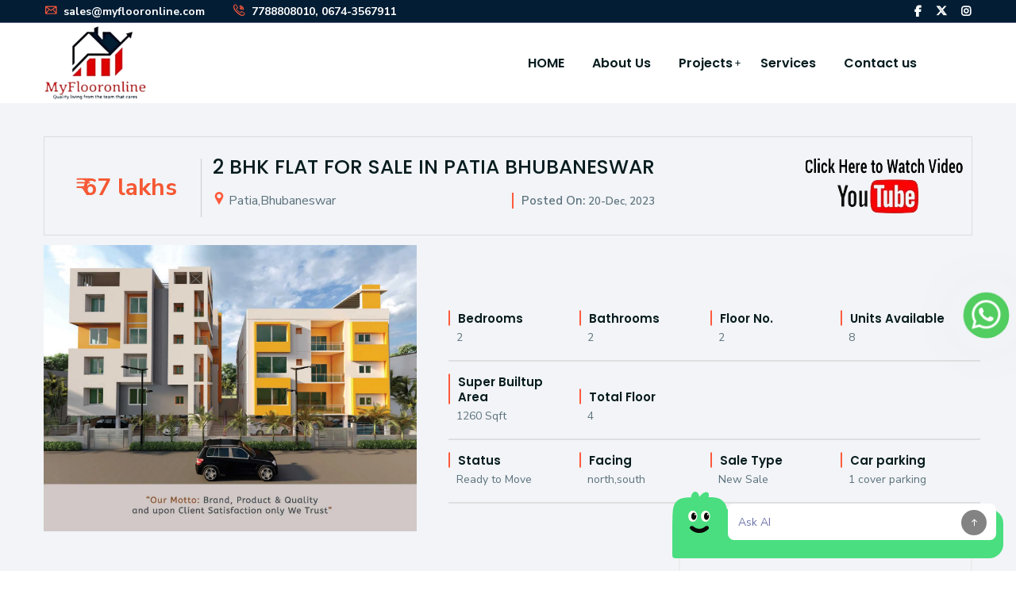

--- FILE ---
content_type: text/html; charset=UTF-8
request_url: https://www.myflooronline.com/propertydetails/property/2-bhk-flat-for-sale-in-patia-bhubaneswar
body_size: 11488
content:
<!DOCTYPE html>
<html lang="en">
    <head>
        <!-- Meta Tags -->
        <meta name="robots" content="index, follow" />
    <link rel="canonical" href="https://myflooronline.com/" />
    <meta name="google-site-verification" content="LS9EAM_FpwrSltQfyUoWzZSPg_I9qkWsIMtbfmDZ6eE" />
    <meta name="viewport" content="width=device-width, initial-scale=1, shrink-to-fit=no">
    <meta name="google-adsense-account" content="ca-pub-5127017899957448">
    <meta name="google-adsense-account" content="ca-pub-5164254982348601">

<script src='https://www.noupe.com/embed/01983a9a8b807b22b3bc83fe435b4ff90492.js'></script>
    <script async src="https://pagead2.googlesyndication.com/pagead/js/adsbygoogle.js?client=ca-pub-5127017899957448" crossorigin="anonymous"></script>
    <script async src="https://pagead2.googlesyndication.com/pagead/js/adsbygoogle.js?client=ca-pub-5164254982348601"
     crossorigin="anonymous"></script>
     
    
    
        			<title>2 bhk flat for sale in patia bhubaneswar, Patia,Bhubaneswar</title>
            <meta name="description" content="2 bhk flat for sale in patia bhubaneswar, Patia,Bhubaneswar">
            <meta name="keywords" content="2 bhk flat for sale in patia bhubaneswar, Patia,Bhubaneswar">
			<title>2 bhk flat for sale in patia bhubaneswar, Patia,Bhubaneswar</title><meta name="description" content="2 bhk flat for sale in patia bhubaneswar, Patia,Bhubaneswar"><meta name="keywords" content="2 bhk flat for sale in patia bhubaneswar, Patia,Bhubaneswar">
        <!-- Favicon -->
        <link  type="image/png" rel="shortcut icon" href="https://www.myflooronline.com/public/img/favicon.png?08:29:56am">


       
    <!-- Font Icons css -->
    <link rel="stylesheet" href="https://www.myflooronline.com/css/font-icons.css">
    <link rel="stylesheet" href="https://www.myflooronline.com/css/fontawesome/css/all.css">
        <link rel="stylesheet" href="https://www.myflooronline.com/css/fontawesome/css/v4-shims.css">
    <!-- plugins css -->
    <link rel="stylesheet" href="https://www.myflooronline.com/css/plugins.css">
    <link rel="stylesheet" href="https://www.myflooronline.com/css/custom_online.css?08:29:56am">
    <!-- Main Stylesheet -->
    <link rel="stylesheet" href="https://www.myflooronline.com/css/style.css">
    <!-- Responsive css -->
    <link rel="stylesheet" href="https://www.myflooronline.com/css/responsive.css">
    </head>

    <body>
        
<div id="fb-root"></div>
<script>(function(d, s, id) {
  var js, fjs = d.getElementsByTagName(s)[0];
  if (d.getElementById(id)) return;
  js = d.createElement(s); js.id = id;
  js.src = "//connect.facebook.net/en_US/sdk.js#xfbml=1&version=v2.10&appId=323620764400430";
  fjs.parentNode.insertBefore(js, fjs);
}(document, 'script', 'facebook-jssdk'));</script>    <div class="sticky-social-icons">
        <ul class="sticky-social">
            <li><a href="https://api.whatsapp.com/send/?phone=917788808010" id="whatsapp" target="_blank" class="btn--shockwave is-active"><span style="display:none">https://api.whatsapp.com/send?phone=+91-7788808010 </span><i class="fa fa-whatsapp"></i></a></li>

        </ul>
    </div>
<div class="body-wrapper">
        <!-- HEADER AREA START (header-5) -->
    <header class="ltn__header-area ltn__header-5 ltn__header-transparent--- gradient-color-4---">
        <!-- ltn__header-top-area start -->
        <div class="ltn__header-top-area section-bg-6 top-area-color-white---">
            <div class="container">
                <div class="row">
                    <div class="col-md-9">
                        <div class="ltn__top-bar-menu">
                            <ul>
                                <li><a href="mailto:info@myflooronline.com"><i class="icon-mail"></i> sales@myflooronline.com</a></li>
                                <li><a href="tel:+917788808010"><i class="icon-call"></i> 7788808010, 0674-3567911</a></li>
                            </ul>
                        </div>
                    </div>
                    <div class="col-md-3">
                        <div class="top-bar-right text-end">
                            <div class="ltn__top-bar-menu">
                                <ul>
                                    <li>
                                        <!-- ltn__social-media -->
                                        <div class="ltn__social-media">
                                            <ul>
                                                <li><a href="#" title="Facebook"><i class="fab fa-facebook-f"></i></a></li>
                                                <li><a href="#" title="Twitter"><i class="fa-brands fa-x-twitter"></i></a></li>
                                                <li><a href="#" title="Instagram"><i class="fab fa-instagram"></i></a></li>
                                            </ul>
                                        </div>
                                    </li>
                                </ul>
                            </div>
                        </div>
                    </div>
                </div>
            </div>
        </div>
        <!-- ltn__header-top-area end -->
        
        <!-- ltn__header-middle-area start -->
        <div class="ltn__header-middle-area ltn__header-sticky ltn__sticky-bg-white">
            <div class="container">
                <div class="row">
                    <div class="col">
                        <div class="site-logo-wrap">
                            <div class="site-logo">
                                <a href="/"><img src="https://www.myflooronline.com/public/img/logo.png" alt="Logo"></a>
                            </div>
                            <div class="get-support clearfix d-none">
                                <div class="get-support-icon">
                                    <i class="icon-call"></i>
                                </div>
                                <div class="get-support-info">
                                    <h6>Get Support</h6>
                                    <h4><a href="tel:+123456789">123-456-789-10</a></h4>
                                </div>
                            </div>
                        </div>
                    </div>
                    <div class="col header-menu-column">
                        <div class="header-menu d-none d-xl-block">
                              
                            <nav>
                                <div class="ltn__main-menu">
                                    <ul>

 


<li ><a href="https://www.myflooronline.com/home"  >HOME</a></li>
<li ><a href="https://www.myflooronline.com/page/about-us" >About Us</a></li>

<li class="menu-icon">
<a href="javascript:void;">Projects</a>

<ul>
<li ><a href="https://myflooronline.com/currentprojects"  >Current Projects</a></li>
<li ><a href="https://myflooronline.com/pastprojects"  >Past Projects</a></li>
<li ><a href="https://myflooronline.com/upcomingprojects"  >Upcoming Projects</a></li>
</ul>
</li>

<li ><a href="https://www.myflooronline.com/page/services" >Services</a></li>
<li ><a href="https://www.myflooronline.com/contact"  >Contact us</a></li>
										
</ul>
                                </div>
                            </nav>
                        </div>
                    </div>
                    <div class="col--- ltn__header-options ltn__header-options-2 ">
                        <!-- Mobile Menu Button -->
                        <div class="mobile-menu-toggle d-xl-none">
                            <a href="#ltn__utilize-mobile-menu" class="ltn__utilize-toggle">
                                <svg viewBox="0 0 800 600">
                                    <path d="M300,220 C300,220 520,220 540,220 C740,220 640,540 520,420 C440,340 300,200 300,200" id="top"></path>
                                    <path d="M300,320 L540,320" id="middle"></path>
                                    <path d="M300,210 C300,210 520,210 540,210 C740,210 640,530 520,410 C440,330 300,190 300,190" id="bottom" transform="translate(480, 320) scale(1, -1) translate(-480, -318) "></path>
                                </svg>
                            </a>
                        </div>
                    </div>
                </div>
            </div>
        </div>
    </header>
    <!-- HEADER AREA END -->

       <!-- Utilize Mobile Menu Start -->
    <div id="ltn__utilize-mobile-menu" class="ltn__utilize ltn__utilize-mobile-menu">
        <div class="ltn__utilize-menu-inner ltn__scrollbar">
            <div class="ltn__utilize-menu-head">
                <div class="site-logo">
                    <a href="index#"><img src="https://www.myflooronline.com/public/img/logo.png" alt="Logo"></a>
                </div>
                <button class="ltn__utilize-close">×</button>
            </div>
            
            <div class="ltn__utilize-menu">
                <ul>

 


<li ><a href="https://www.myflooronline.com/home"  >HOME</a></li>
<li ><a href="https://www.myflooronline.com/page/about-us" >About Us</a></li>

<li>
<a href="javascript:void;">Projects</a>

<ul class="sub-menu">
<li ><a href="https://myflooronline.com/currentprojects"  >Current Projects</a></li>
<li ><a href="https://myflooronline.com/pastprojects"  >Past Projects</a></li>
<li ><a href="https://myflooronline.com/upcomingprojects"  >Upcoming Projects</a></li>
</ul>
</li>

<li ><a href="https://www.myflooronline.com/page/services" >Services</a></li>
<li ><a href="https://www.myflooronline.com/contact"  >Contact us</a></li>
										
</ul>
            </div>
             
            
        </div>
    </div>
    <!-- Utilize Mobile Menu End -->

    <div class="ltn__utilize-overlay"></div><div class="ltn__utilize-overlay"></div>

        <!-- BREADCRUMB AREA START -->
        <div class="ltn__breadcrumb-area text-left bg-overlay-white-30 bg-image mb-0 d-none" data-bs-bg="https://www.myflooronline.com/public/img/innerpage/inner-bg.jpg">
            <div class="container">
                <div class="row">
                    <div class="col-lg-12">
                        <div class="ltn__breadcrumb-inner">
                            <h1 class="page-title" style="margin-bottom:0">2 bhk flat for sale in patia bhubaneswar</h1>
                            <div class="ltn__breadcrumb-list">
                                <ul>
                                    <li style="margin:0"><a href="index.php"><span class="ltn__secondary-color"><i class="fas fa-home"></i></span> Home</a></li>
                                    <li style="margin:0 0 0 30px">2 bhk flat for sale in patia bhubaneswar</li>
                                </ul>
                            </div>
                        </div>
                    </div>
                </div>
            </div>
        </div>
        <!-- BREADCRUMB AREA END -->


        <!-- SHOP DETAILS AREA START -->
        <div class="ltn__shop-details-area pb-10 pt-30" style="background: #f2f4f7;">
            <div class="container">

                <div class="top-01 p-0">
                    <div class="row">
                        <div class="col-md-12">
                            <div class="d-flex justify-content-between align-items-center media_column ">
                                <div class="inline">
                                    <div class="product-prize">
                                        <span class="f-thin">₹ </span>67 lakhs                                    </div>
                                    <div class="property-detali">
                                        <h2>2 bhk flat for sale in patia bhubaneswar</h2>
                                        <div class="d-flex align-items-center justify-content-between">
                                        <label><span class="ltn__secondary-color"><i class="flaticon-pin"></i></span>
                                            Patia,Bhubaneswar</label>
                                            
                                            <div class="property-post-dt">
                                            <span class="product-feature-title">Posted On: <small>20-Dec, 2023</small></span>
                                        </div>
                                        </div>
                                    </div>
                                </div>
                                <div class="property-post-image">
                                    <a href="javascript: void(0)" target="_self">
                                        <img src="https://www.myflooronline.com/public/img/youtube.png" class="w-100 h-100" alt="2 bhk flat for sale in patia bhubaneswar" title="2 bhk flat for sale in patia bhubaneswar" />
                                    </a>
                                </div>
                            </div>
                        </div>
                    </div>
                </div>
                <div class="top-02 p-0">
                    <div class="row">
                        <div class="col-md-5">
                            <div class="product-img">
                                <a href="https://www.myflooronline.com/public/uploads/proj-10.jpg" data-rel="lightcase:myCollection">
                                    <img src="https://www.myflooronline.com/public/uploads/proj-10.jpg" alt="2 bhk flat for sale in patia bhubaneswar" class="mb-30 w-100 h-100">
                                </a>
                            </div>
                        </div>
                        <div class="col-md-7">
                            <div class="product-detilsh">
                                <div>
                                    <ul>
										                                        <li>
                                            <div>
                                                <h2 class="product-feature-title">Bedrooms</h2>
                                                <span class="product-feature-text"><small>2</small></span>
                                            </div>
                                        </li>
																				                                        <li>
                                            <div>
                                                <h2 class="product-feature-title">Bathrooms</h2>
                                                <span class="product-feature-text"><small>2</small></span>
                                            </div>
                                        </li>
																				                                        <li>
                                            <div>
                                                <h2 class="product-feature-title">Floor No.</h2>
                                                <span class="product-feature-text"><small>2</small></span>
                                            </div>
                                        </li>
																				                                        <li>
                                            <div>
                                                <h2 class="product-feature-title">Units Available</h2>
                                                <span class="product-feature-text"><small>8</small></span>
                                            </div>
                                        </li>
										                                    </ul>
                                </div>
                                <div>
                                    <ul>
										                                        <li>
                                            <div>
                                                <h2 class="product-feature-title">Super Builtup Area</h2>
                                                <span class="product-feature-text"><small>1260 Sqft</small></span>
                                            </div>
                                        </li>
																				
																				
																														                                        <li>
                                            <div>
                                                <h2 class="product-feature-title">Total Floor</h2>
                                                <span class="product-feature-text"><small>4</small></span>
                                            </div>
                                        </li>
										                                    </ul>
                                </div>
                                <div>
                                    <ul>
										                                        <li>
                                            <div>
                                                <h2 class="product-feature-title">Status</h2>
                                                <span class="product-feature-text">
												<small>
												Ready to Move												</small></span>
                                            </div>
                                        </li>
																				                                        <li>
                                            <div>
                                                <h2 class="product-feature-title">Facing</h2>
                                                <span class="product-feature-text"><small>north,south</small></span>
                                            </div>
                                        </li>
																				                                        <li>
                                            <div>
                                                <h2 class="product-feature-title">Sale Type</h2>
                                                <span class="product-feature-text"><small>New Sale</small></span>
                                            </div>
                                        </li>
																				                                        <li>
                                            <div>
                                                <h2 class="product-feature-title">Car parking</h2>
                                                <span class="product-feature-text"><small>1 cover parking</small></span>
                                            </div>
                                        </li>
										                                    </ul>
                                </div>
                            </div>
                        </div>
                    </div>
                </div>



                <div class="row">
                    <div class="col-lg-8 col-md-12">
                        <div class="ltn__shop-details-inner ltn__page-details-inner mb-60">
                            <label class="d-none"><span class="ltn__secondary-color"><i class="flaticon-pin"></i></span>
                                Patia,Bhubaneswar</label>
                            <h4 class="title-2">Property Description</h4>
                            <p>
							<p>cheap houses for sale</p>

<p><u><strong>DISTANCE</strong></u></p>

<p>&bull; AIIMS :18 KM</p>

<p>&bull; KIMS : 3.5 KM</p>

<p>&bull; KIIT SQUARE: 1.5 KM</p>

<p>&bull; APPOLO HOSPITA : 9.4 KM</p>

<p>PATIA STATION : 1.3 KM</p>

<p>&bull; MO BUS DEPOT : 0.90 KM</p>

<p>&bull; KIIT(ADMIN OFFICE) : 2.20 KM</p>

<p>&bull; KIIT HIGER SECONDARY SCHOO : 2.60 KM</p>

<p>&bull; NATIONAL INSTITUTE OF FASHIION TECHNOLOGY : 2.70 KM</p>

<p>&bull; SUM HOSPITAL : 18 KM</p>

<p>&bull; PATIA BIG BAZAR : 1.2 KM</p>							</p>

							                            <h4 class="title-2 mb-10">Amenities</h4>
                            <div class="property-details-amenities mb-60">
                                <div class="row">
                                    <div class="ltn__menu-widget">
                                            <ul class="row">
												                                                <li class="col-lg-4 col-md-6">
                                                    <label class="checkbox-item">
                                                        <i class="fa-solid fa-square-check" style="color:var(--ltn__secondary-color)"></i>
                                                        	24/7 Power Backup                                                        </label>
                                                </li>
												                                                <li class="col-lg-4 col-md-6">
                                                    <label class="checkbox-item">
                                                        <i class="fa-solid fa-square-check" style="color:var(--ltn__secondary-color)"></i>
                                                        	24x7 Security                                                        </label>
                                                </li>
												                                                <li class="col-lg-4 col-md-6">
                                                    <label class="checkbox-item">
                                                        <i class="fa-solid fa-square-check" style="color:var(--ltn__secondary-color)"></i>
                                                        	Retail Space                                                        </label>
                                                </li>
												                                                <li class="col-lg-4 col-md-6">
                                                    <label class="checkbox-item">
                                                        <i class="fa-solid fa-square-check" style="color:var(--ltn__secondary-color)"></i>
                                                        	Terrace lounge                                                        </label>
                                                </li>
												                                                <li class="col-lg-4 col-md-6">
                                                    <label class="checkbox-item">
                                                        <i class="fa-solid fa-square-check" style="color:var(--ltn__secondary-color)"></i>
                                                        	Banquet lawn                                                        </label>
                                                </li>
												                                                <li class="col-lg-4 col-md-6">
                                                    <label class="checkbox-item">
                                                        <i class="fa-solid fa-square-check" style="color:var(--ltn__secondary-color)"></i>
                                                        	Project under CCTV Surveillance                                                        </label>
                                                </li>
												                                                <li class="col-lg-4 col-md-6">
                                                    <label class="checkbox-item">
                                                        <i class="fa-solid fa-square-check" style="color:var(--ltn__secondary-color)"></i>
                                                        	Pollution free environment                                                        </label>
                                                </li>
												                                                <li class="col-lg-4 col-md-6">
                                                    <label class="checkbox-item">
                                                        <i class="fa-solid fa-square-check" style="color:var(--ltn__secondary-color)"></i>
                                                        	Regular water and electricity service                                                        </label>
                                                </li>
												                                                <li class="col-lg-4 col-md-6">
                                                    <label class="checkbox-item">
                                                        <i class="fa-solid fa-square-check" style="color:var(--ltn__secondary-color)"></i>
                                                        	Proper Drainage system                                                        </label>
                                                </li>
																								</ul>
												</div>	
                                </div>
                            </div>
							
                            <div class="d-flex justify-content-left align-items-center" style="gap: 62px;">
                                <h2 class="title-2">Approved By</h2>
                                <h3 class="sub-title m-0">BMC</h3>
                            </div>

							                            <div class="d-flex justify-content-between align-items-center">
                                <h2 class="title-2">Loan Offered By</h2>
                                <div class="bankImg-- d-flex justify-content-left align-items-center gap-2">
                                    <div class="row">
																<div class="col-md-3" style="margin-bottom:15px;">
                                    <img src="https://www.myflooronline.com/public/uploads/fpln-2.jpg" alt="AXIS Bank" class="w-100 h-100">
                                    </div>
																<div class="col-md-3" style="margin-bottom:15px;">
                                    <img src="https://www.myflooronline.com/public/uploads/banklogo--6.jpg" alt="HDFC Bank" class="w-100 h-100">
                                    </div>
																<div class="col-md-3" style="margin-bottom:15px;">
                                    <img src="https://www.myflooronline.com/public/uploads/banklogo--5.jpg" alt="ICICI Bank" class="w-100 h-100">
                                    </div>
																<div class="col-md-3" style="margin-bottom:15px;">
                                    <img src="https://www.myflooronline.com/public/uploads/banklogo--3.jpg" alt="LIC Housing" class="w-100 h-100">
                                    </div>
								                                </div>
                                </div>
                            </div>
							
                            <h4 class="title-2">Location</h4>
                            <div class="property-details-google-map mb-60">
                                <iframe src="https://www.google.com/maps/embed?pb=!1m14!1m12!1m3!1d59864.863481607164!2d85.79326931637073!3d20.318721219019817!2m3!1f0!2f0!3f0!3m2!1i1024!2i768!4f13.1!5e0!3m2!1sen!2sin!4v1701847628692!5m2!1sen!2sin" width="600" height="450" style="border:0;" allowfullscreen="" loading="lazy											" width="100%" height="100%" frameborder="0" allowfullscreen="" aria-hidden="false" tabindex="0"></iframe>
                            </div>

							                            <h4 class="title-2">Property Gallery</h4>
                            <div class="ltn__property-details-gallery mb-30">
                                <div class="row"> 
									                                    <div class="col-md-6">
                                        <a href="https://www.myflooronline.com/public/uploads/pimage-10-31.jpg" data-rel="lightcase:myCollection">
                                            <img src="https://www.myflooronline.com/public/uploads/pimage-10-31.jpg" alt="" class="mb-30">
                                        </a>
                                    </div>
									                                    <div class="col-md-6">
                                        <a href="https://www.myflooronline.com/public/uploads/pimage-10-30.jpg" data-rel="lightcase:myCollection">
                                            <img src="https://www.myflooronline.com/public/uploads/pimage-10-30.jpg" alt="" class="mb-30">
                                        </a>
                                    </div>
									                                    <div class="col-md-6">
                                        <a href="https://www.myflooronline.com/public/uploads/pimage-10-29.jpg" data-rel="lightcase:myCollection">
                                            <img src="https://www.myflooronline.com/public/uploads/pimage-10-29.jpg" alt="" class="mb-30">
                                        </a>
                                    </div>
									                                    <div class="col-md-6">
                                        <a href="https://www.myflooronline.com/public/uploads/pimage-10-28.jpg" data-rel="lightcase:myCollection">
                                            <img src="https://www.myflooronline.com/public/uploads/pimage-10-28.jpg" alt="" class="mb-30">
                                        </a>
                                    </div>
									                                    <div class="col-md-6">
                                        <a href="https://www.myflooronline.com/public/uploads/pimage-10-27.jpg" data-rel="lightcase:myCollection">
                                            <img src="https://www.myflooronline.com/public/uploads/pimage-10-27.jpg" alt="" class="mb-30">
                                        </a>
                                    </div>
									                                    <div class="col-md-6">
                                        <a href="https://www.myflooronline.com/public/uploads/pimage-10-26.jpg" data-rel="lightcase:myCollection">
                                            <img src="https://www.myflooronline.com/public/uploads/pimage-10-26.jpg" alt="" class="mb-30">
                                        </a>
                                    </div>
									                                    <div class="col-md-6">
                                        <a href="https://www.myflooronline.com/public/uploads/pimage-10-25.jpg" data-rel="lightcase:myCollection">
                                            <img src="https://www.myflooronline.com/public/uploads/pimage-10-25.jpg" alt="" class="mb-30">
                                        </a>
                                    </div>
									                                </div>
                            </div>
							<!----Floor Map----->
	                        </div>
                    </div>
                    <div class="col-lg-4">
                        <aside class="sidebar ltn__shop-sidebar ltn__right-sidebar---">
                            <!-- Author Widget -->
                            <div class="widget ltn__author-widget d-none">
                                <div class="ltn__author-widget-inner text-center">
                                    <!-- <img src="https://www.myflooronline.com/public/img/team/4.jpg" alt="Image"> -->
                                    <div class="product-price">
                                        <span class="f-thin">₹ </span>1.34 Cr
                                    </div>
                                </div>
                            </div>
                           
                            <!-- Form Widget -->
                            <div class="widget ltn__form-widget">
                                <h4 class="ltn__widget-title ltn__widget-title-border-2">Drop Messege For Site Visit
                                </h4>
                                
                                
					            <form action="https://www.myflooronline.com/propertydetails/property/2-bhk-flat-for-sale-in-patia-bhubaneswar" class="form-horizontal" enctype="multipart/form-data" method="post" accept-charset="utf-8">
					            
                                    <input type="text" name="pname" placeholder="Your Name*" required>
                                    <input type="tel" name="pphone" placeholder="Your Phone*" required>
                                    <textarea name="yourmessage" placeholder="Write Message..." required></textarea>
                                    <div class="input-item d-inline" >
                                        <div class="input text d-inline pr-15">
    					                <img src="https://www.myflooronline.com/captcha" align="absmiddle" style="border:1px solid #d9d9d9;" />
                                        <input type="text" name="vercode" id="vercode" placeholder="Captcha" autocomplete="off"  maxlength="10" minlength="1" required value="" style="width: 150px;">
                                        </div>
                                    </div>
                                    <button type="submit" class="btn theme-btn-1">Send Messege</button>
                                </form>                            </div>
                            <!-- Top Rated Product Widget -->
							                            <div class="widget ltn__top-rated-product-widget">
                                <h4 class="ltn__widget-title ltn__widget-title-border-2">Featured Projects</h4>
                                <ul>
								                                    <li>
                                        <div class="top-rated-product-item clearfix">
                                            <div class="top-rated-product-img">
                                                <a href="https://www.myflooronline.com/propertydetails/property/resale-flats-in-bhubaneswar"><img src="https://www.myflooronline.com/public/uploads/proj-31.jpg" alt="resale flats in bhubaneswar"></a>
                                            </div>
                                            <div class="top-rated-product-info">
                                                <div class="product-ratting">
                                                </div>
                                                <h6><a href="https://www.myflooronline.com/propertydetails/property/resale-flats-in-bhubaneswar">resale flats in bhubaneswar</a></h6>
                                                <div class="product-price">
                                                    <span>₹ 86 Lakhs(Negotiable)</span>
                                                </div>
                                            </div>
                                        </div>
                                    </li>
								                                    <li>
                                        <div class="top-rated-product-item clearfix">
                                            <div class="top-rated-product-img">
                                                <a href="https://www.myflooronline.com/propertydetails/property/duplex-houses-for-sale-in-gothapatna"><img src="https://www.myflooronline.com/public/uploads/proj-7.jpg" alt="Duplex Houses for Sale in Gothapatna"></a>
                                            </div>
                                            <div class="top-rated-product-info">
                                                <div class="product-ratting">
                                                </div>
                                                <h6><a href="https://www.myflooronline.com/propertydetails/property/duplex-houses-for-sale-in-gothapatna">Duplex Houses for Sale in Gothapatna</a></h6>
                                                <div class="product-price">
                                                    <span>₹ 95 lakhs-1.40 cr.</span>
                                                </div>
                                            </div>
                                        </div>
                                    </li>
								                                    <li>
                                        <div class="top-rated-product-item clearfix">
                                            <div class="top-rated-product-img">
                                                <a href="https://www.myflooronline.com/propertydetails/property/ready-to-move-2-bhk-for-sale-near-rasulgarh"><img src="https://www.myflooronline.com/public/uploads/proj-16.jpg" alt="Ready to move 2 bhk for sale near Rasulgarh"></a>
                                            </div>
                                            <div class="top-rated-product-info">
                                                <div class="product-ratting">
                                                </div>
                                                <h6><a href="https://www.myflooronline.com/propertydetails/property/ready-to-move-2-bhk-for-sale-near-rasulgarh">Ready to move 2 bhk for sale near Rasulgarh</a></h6>
                                                <div class="product-price">
                                                    <span>₹ 75 lakhs</span>
                                                </div>
                                            </div>
                                        </div>
                                    </li>
								  
                                </ul>
                            </div>
							                            <!-- Menu Widget (Category) -->
                            
                            <!-- Popular Product Widget -->
							                            <div class="widget ltn__popular-product-widget">
                                <h4 class="ltn__widget-title ltn__widget-title-border-2">Popular Properties</h4>
                                <div class="row ltn__popular-product-widget-active slick-arrow-1">
                                    
									<!-- ltn__product-item -->
									                                    <div class="col-12">
                                        <div class="ltn__product-item ltn__product-item-4 ltn__product-item-5 text-center---">
                                            <div class="product-img">
                                                <a href="https://www.myflooronline.com/propertydetails/property/duplex-for-sale-in-trinath-bazarnear-sum-hospital-ii"><img src="https://www.myflooronline.com/public/uploads/proj-9.jpg" alt="duplex for sale in trinath bazar.near SUM Hospital II"></a>

                                                <div class="product-img-location-gallery">
                                                    <div class="product-img-location">
                                                        <ul>
                                                            <li>
                                                                <a href="https://www.myflooronline.com/propertydetails/property/duplex-for-sale-in-trinath-bazarnear-sum-hospital-ii"><i class="flaticon-pin"></i>
                                                                    Phulnakhara</a>
                                                            </li>
                                                        </ul>
                                                    </div>

                                                </div>
                                            </div>
                                            <div class="product-info">
                                                <div class="product-price">
                                                    <span>&#8377; 1cr.-1.50cr.<label></label></span>
                                                </div>
                                                <h2 class="product-title"><a href="https://www.myflooronline.com/propertydetails/property/duplex-for-sale-in-trinath-bazarnear-sum-hospital-ii">Duplex-for-sale-in-trinath-bazarnear-sum-hospital-II</a></h2>
                                                <div class="product-description">
                                                    <p>h nbsp Luxury Duplex Homes for Sale ndash Trinath Bazar Phulnakhara h</p>
                                                </div>
                                                <ul class="ltn__list-item-2 ltn__list-item-2-before inner-list--">
                                                    <li><span>3-6 bhk <i class="flaticon-bed"></i></span>
                                                        Bedrooms
                                                    </li>
                                                    <li><span>3 <i class="flaticon-clean"></i></span>
                                                        Bathrooms
                                                    </li>
                                                    <li><span>1600-2500 <i class="flaticon-square-shape-design-interface-tool-symbol"></i></span>
                                                        Square Ft
                                                    </li>
                                                </ul>
                                            </div>
                                        </div>
                                    </div>
                                                                        <div class="col-12">
                                        <div class="ltn__product-item ltn__product-item-4 ltn__product-item-5 text-center---">
                                            <div class="product-img">
                                                <a href="https://www.myflooronline.com/propertydetails/property/3bhk-apartments-for-sale"><img src="https://www.myflooronline.com/public/uploads/proj-13.jpg" alt="3bhk Apartments for sale"></a>

                                                <div class="product-img-location-gallery">
                                                    <div class="product-img-location">
                                                        <ul>
                                                            <li>
                                                                <a href="https://www.myflooronline.com/propertydetails/property/3bhk-apartments-for-sale"><i class="flaticon-pin"></i>
                                                                    Kalinga nagar,Bhubaenswar</a>
                                                            </li>
                                                        </ul>
                                                    </div>

                                                </div>
                                            </div>
                                            <div class="product-info">
                                                <div class="product-price">
                                                    <span>&#8377; 88lakhs-96lakhs<label></label></span>
                                                </div>
                                                <h2 class="product-title"><a href="https://www.myflooronline.com/propertydetails/property/3bhk-apartments-for-sale">3bhk Apartments for sale in kalinga nagar</a></h2>
                                                <div class="product-description">
                                                    <p></p>
                                                </div>
                                                <ul class="ltn__list-item-2 ltn__list-item-2-before inner-list--">
                                                    <li><span>3bhk <i class="flaticon-bed"></i></span>
                                                        Bedrooms
                                                    </li>
                                                    <li><span>3 <i class="flaticon-clean"></i></span>
                                                        Bathrooms
                                                    </li>
                                                    <li><span>1600-1750  <i class="flaticon-square-shape-design-interface-tool-symbol"></i></span>
                                                        Square Ft
                                                    </li>
                                                </ul>
                                            </div>
                                        </div>
                                    </div>
                                                                        <div class="col-12">
                                        <div class="ltn__product-item ltn__product-item-4 ltn__product-item-5 text-center---">
                                            <div class="product-img">
                                                <a href="https://www.myflooronline.com/propertydetails/property/3-bhk-flats-in-bhubaneswar-for-sale"><img src="https://www.myflooronline.com/public/uploads/proj-18.jpg" alt="3 bhk flats in bhubaneswar for sale"></a>

                                                <div class="product-img-location-gallery">
                                                    <div class="product-img-location">
                                                        <ul>
                                                            <li>
                                                                <a href="https://www.myflooronline.com/propertydetails/property/3-bhk-flats-in-bhubaneswar-for-sale"><i class="flaticon-pin"></i>
                                                                    Patrapada,Bhubaneswar</a>
                                                            </li>
                                                        </ul>
                                                    </div>

                                                </div>
                                            </div>
                                            <div class="product-info">
                                                <div class="product-price">
                                                    <span>&#8377; 1.05cr.<label></label></span>
                                                </div>
                                                <h2 class="product-title"><a href="https://www.myflooronline.com/propertydetails/property/3-bhk-flats-in-bhubaneswar-for-sale">3-bhk-flats-in-bhubaneswar-for-sale</a></h2>
                                                <div class="product-description">
                                                    <p>p Spacious bhk nbsp Apartment for sale near strong NH Patrapada strong</p>
                                                </div>
                                                <ul class="ltn__list-item-2 ltn__list-item-2-before inner-list--">
                                                    <li><span>3 <i class="flaticon-bed"></i></span>
                                                        Bedrooms
                                                    </li>
                                                    <li><span>3 <i class="flaticon-clean"></i></span>
                                                        Bathrooms
                                                    </li>
                                                    <li><span>1750 <i class="flaticon-square-shape-design-interface-tool-symbol"></i></span>
                                                        Square Ft
                                                    </li>
                                                </ul>
                                            </div>
                                        </div>
                                    </div>
                                    									<!-- ltn__product-item -->

                                </div>
                            </div>
							                            
                            
                        </aside>
                    </div>
                </div>

				

				                <div class="row">
                    <h4 class="title-2">Similar Properties</h4>
                    <div class="row ltn__search-by-place-slider-1-active slick-arrow-1">
                        <!-- ltn__product-item -->
						                        <div class="col-xl-4 col-sm-6 col-12">
                            <div class="ltn__product-item ltn__product-item-4 ltn__product-item-5 text-center---">
                                <div class="product-img">
                                    <a href="https://www.myflooronline.com/propertydetails/property/2-3bhk-aparments-for-sale-in-pahala-bhubaneswar"><img src="https://www.myflooronline.com/public/uploads/proj-17.jpg" alt="2/3bhk Aparments for sale in pahala,Bhubaneswar"></a>
                                </div>
                                <div class="product-info">
                                    <div class="ltn__blog-meta">
                                        <ul>
                                            <li class="ltn__blog-category">
                                                <a class="bg-orange" href="#">For Sale</a>
                                            </li>
                                            <li class="ltn__blog-date">
                                                <i class="far fa-calendar-alt"></i>Dec 11, 2023                                            </li>
                                        </ul>
                                    </div>

                                    <h2 class="product-title"><a href="https://www.myflooronline.com/propertydetails/property/2-3bhk-aparments-for-sale-in-pahala-bhubaneswar">2/3bhk Aparments for sale in pahala,Bhubaneswar</a></h2>

                                    <div class="product-description">
                                        <p>p strong bhk bhk strong flats for sale Near NH Pahala Bhubaneswar p p Price </p>
                                    </div>
                                    <ul class="ltn__list-item-2 ltn__list-item-2-before">
                                        <li><span>2/3bhk <i class="flaticon-bed"></i></span>
                                            Bedrooms
                                        </li>
                                        <li><span>3 <i class="flaticon-clean"></i></span>
                                            Bathrooms
                                        </li>
                                        <li><span>1500-1790 <i class="flaticon-square-shape-design-interface-tool-symbol"></i></span>
                                            square Ft
                                        </li>
                                    </ul>


                                </div>
                                <div class="product-info-bottom">
                                    <div class="product-price">
                                        <span class="f-thin">₹</span> 51Lakhs-81Lakhs                                    </div>
                                </div>
                            </div>
                        </div>
						                        <div class="col-xl-4 col-sm-6 col-12">
                            <div class="ltn__product-item ltn__product-item-4 ltn__product-item-5 text-center---">
                                <div class="product-img">
                                    <a href="https://www.myflooronline.com/propertydetails/property/duplex-for-sale-bhubaneswar"><img src="https://www.myflooronline.com/public/uploads/proj-32.jpg" alt="duplex for sale bhubaneswar"></a>
                                </div>
                                <div class="product-info">
                                    <div class="ltn__blog-meta">
                                        <ul>
                                            <li class="ltn__blog-category">
                                                <a class="bg-orange" href="#">For Sale</a>
                                            </li>
                                            <li class="ltn__blog-date">
                                                <i class="far fa-calendar-alt"></i>Jan 08, 2024                                            </li>
                                        </ul>
                                    </div>

                                    <h2 class="product-title"><a href="https://www.myflooronline.com/propertydetails/property/duplex-for-sale-bhubaneswar">duplex-for-sale-bhubaneswar</a></h2>

                                    <div class="product-description">
                                        <p>p strong bhk study strong nbsp Individual Duplex For Sale Near Sum Hospital br km </p>
                                    </div>
                                    <ul class="ltn__list-item-2 ltn__list-item-2-before">
                                        <li><span>4 <i class="flaticon-bed"></i></span>
                                            Bedrooms
                                        </li>
                                        <li><span>4 <i class="flaticon-clean"></i></span>
                                            Bathrooms
                                        </li>
                                        <li><span>2556 <i class="flaticon-square-shape-design-interface-tool-symbol"></i></span>
                                            square Ft
                                        </li>
                                    </ul>


                                </div>
                                <div class="product-info-bottom">
                                    <div class="product-price">
                                        <span class="f-thin">₹</span> 1.15cr.                                    </div>
                                </div>
                            </div>
                        </div>
						                        <div class="col-xl-4 col-sm-6 col-12">
                            <div class="ltn__product-item ltn__product-item-4 ltn__product-item-5 text-center---">
                                <div class="product-img">
                                    <a href="https://www.myflooronline.com/propertydetails/property/4bhk-triplex-for-sale-near-sum-hospital"><img src="https://www.myflooronline.com/public/uploads/proj-37.jpg" alt="4bhk triplex for sale near SUM Hospital"></a>
                                </div>
                                <div class="product-info">
                                    <div class="ltn__blog-meta">
                                        <ul>
                                            <li class="ltn__blog-category">
                                                <a class="bg-orange" href="#">For Sale</a>
                                            </li>
                                            <li class="ltn__blog-date">
                                                <i class="far fa-calendar-alt"></i>Jan 30, 2024                                            </li>
                                        </ul>
                                    </div>

                                    <h2 class="product-title"><a href="https://www.myflooronline.com/propertydetails/property/4bhk-triplex-for-sale-near-sum-hospital">4bhk-triplex-for-sale-near-sum-hospital</a></h2>

                                    <div class="product-description">
                                        <p>p nbsp Luxurious Triplex Homes Available p p Embark on a journey to find your </p>
                                    </div>
                                    <ul class="ltn__list-item-2 ltn__list-item-2-before">
                                        <li><span>4 <i class="flaticon-bed"></i></span>
                                            Bedrooms
                                        </li>
                                        <li><span>4 <i class="flaticon-clean"></i></span>
                                            Bathrooms
                                        </li>
                                        <li><span>2099-2417 <i class="flaticon-square-shape-design-interface-tool-symbol"></i></span>
                                            square Ft
                                        </li>
                                    </ul>


                                </div>
                                <div class="product-info-bottom">
                                    <div class="product-price">
                                        <span class="f-thin">₹</span> 1.24cr.-1.55cr.                                    </div>
                                </div>
                            </div>
                        </div>
						                        <!-- ltn__product-item -->
                     
					</div>
                </div>
							</div>
        </div>
        <!-- SHOP DETAILS AREA END -->

        <!-- PRODUCT SLIDER AREA START -->
        
        <!-- PRODUCT SLIDER AREA END -->

        <!-- CALL TO ACTION START (call-to-action-6) -->
        <div class="ltn__call-to-action-area call-to-action-6 before-bg-bottom" data-bs-bg="https://www.myflooronline.com/public/img/1.jpg--">
            <div class="container">
                <div class="row">
                    <div class="col-lg-12">
                        <div class="call-to-action-inner call-to-action-inner-6 ltn__secondary-bg position-relative text-center---">
                            <div class="coll-to-info text-color-white">
                                <h1>Redefining Property Consulting Since 2009</h1>
                                <p>We can help you realize your dream of a new home</p>
                            </div>
                            <div class="btn-wrapper">
                                <a class="btn btn-effect-3 btn-white" href="https://www.myflooronline.com/contact">Explore Properties <i class="icon-next"></i></a>
                            </div>
                        </div>
                    </div>
                </div>
            </div>
        </div>
        <!-- CALL TO ACTION END -->
<footer class="ltn__footer-area  ">
        <div class="footer-top-area  section-bg-2 plr--5">
            <div class="container-fluid">
                <div class="row">
                    <div class="col-xl-3 col-md-6 col-sm-6 col-12">
                        <div class="footer-widget footer-about-widget">
                           
                            <h4 class="footer-title">Address</h4>
                            <div class="footer-address">
                                <ul>
                                    <li>
                                        <div class="footer-address-icon">
                                            <i class="icon-placeholder"></i>
                                        </div>
                                        <div class="footer-address-info">
                                            <p>Bhubaneswar</p>
                                        </div>
                                    </li>
                                    <li>
                                        <div class="footer-address-icon">
                                            <i class="icon-call"></i>
                                        </div>
                                        <div class="footer-address-info">
                                            <p><a href="tel:+7788808010">7788808010</a></p>
                                        </div>
                                    </li>
                                    <li>
                                        <div class="footer-address-icon">
                                            <i class="icon-mail"></i>
                                        </div>
                                        <div class="footer-address-info">
                                            <p><a href="mailto:info@myflooronline.com">sales@myflooronline.com</a></p>
                                        </div>
                                    </li>
                                </ul>
                            </div>
                            <div class="ltn__social-media mt-20">
                                <ul>
                                    <li><a href="https://www.facebook.com/profile.php?id=61554702443703" title="Facebook" target="_blank"><i class="fab fa-facebook-f"></i></a></li>                                    <li><a href="#" title="Twitter" target="_blank"><i class="fab fa-twitter"></i></a></li>                                    <li><a href="https://www.linkedin.com/company/myflooronline/about/?viewAsMember=true" title="Linkedin" target="_blank"><i class="fab fa-linkedin"></i></a></li>                                    <li><a href="https://www.youtube.com/channel/UCg5LNAeLc8C_8gaTz9_F6pQ" title="Youtube" target="_blank"><i class="fab fa-youtube"></i></a></li>                                </ul>
                            </div>
                        </div>
                    </div>

					                    <div class="col-xl-3 col-md-6 col-sm-6 col-12">
                        <div class="footer-widget footer-menu-widget clearfix">
                            <h4 class="footer-title">Company</h4>
                            <div class="footer-menu">
                                <ul>
									                                    <li><a href="#">About</a></li>
									                                    <li><a href="#">Properties</a></li>
									                                    <li><a href="https://www.myflooronline.com/page/privacy-policy">Privacy Policy</a></li>
									                                </ul>
                            </div>
                        </div>
                    </div>
					                    <div class="col-xl-3 col-md-6 col-sm-6 col-12">
                        <div class="footer-widget footer-menu-widget clearfix">
                            <h4 class="footer-title">Services</h4>
                            <div class="footer-menu">
                                <ul>
									                                    <li><a href="#">Residential Properties</a></li>
									                                    <li><a href="#">Commercial Properties</a></li>
									                                    <li><a href="#">Plotted Scheme</a></li>
									                                </ul>
                            </div>
                        </div>
                    </div>
					                    <div class="col-xl-3 col-md-6 col-sm-6 col-12">
                        <div class="footer-widget footer-menu-widget clearfix">
                            <h4 class="footer-title">Customer Care</h4>
                            <div class="footer-menu">
                                <ul>
									                                    <li><a href="https://www.myflooronline.com/page/privacy-policy">Privacy Policy</a></li>
									                                    <li><a href="https://www.myflooronline.com/page/terms-conditions">Terms & Conditions</a></li>
									                                </ul>
                            </div>
                        </div>
                    </div>
					                    
                     
                </div>
            </div>
        </div>
        <div class="ltn__copyright-area ltn__copyright-2 section-bg-7  plr--5">
            <div class="container-fluid ltn__border-top-2">
                <div class="row">
                    <div class="col-md-6 col-12">
                        <div class="ltn__copyright-design clearfix">
                            <p>All Rights Reserved @ My Floor Online <span class="current-year"></span></p>
                        </div>
                    </div>
                    <div class="col-md-6 col-12 align-self-center">
                        <div class="ltn__copyright-menu text-first">
                            <ul>
                                <li><a href="https://adityahosting.com/" target="_blank">Developed By AH</a></li>
                            </ul>
                        </div>
                    </div>
                </div>
            </div>
        </div>
    </footer>
</div>  



    <script src="https://www.myflooronline.com/js/plugins.js"></script>
    <!-- Main JS -->
    <script src="https://www.myflooronline.com/js/main.js"></script>
    <script src="https://kit.fontawesome.com/48fcb406cb.js" crossorigin="anonymous"></script>
    <!-- Google tag (gtag.js) -->
<script async src="https://www.googletagmanager.com/gtag/js?id=G-Z7ECLZTMCX"></script>
<script>
  window.dataLayer = window.dataLayer || [];
  function gtag(){dataLayer.push(arguments);}
  gtag('js', new Date());

  gtag('config', 'G-Z7ECLZTMCX');
</script>




<script type="text/javascript">
var Tawk_API=Tawk_API||{}, Tawk_LoadStart=new Date();
(function(){
var s1=document.createElement("script"),s0=document.getElementsByTagName("script")[0];
s1.async=true;
s1.src='https://embed.tawk.to/6572ff0707843602b8ffad13/1hh4j8eln';
s1.charset='UTF-8';
s1.setAttribute('crossorigin','*');
s0.parentNode.insertBefore(s1,s0);
})();
</script>

<!--to disable Right Click And Copy the entire page-->
    <script async src="https://fundingchoicesmessages.google.com/i/pub-5127017899957448?ers=1" nonce="oVVaszxCEQSYWtyv_s7oUQ"></script><script nonce="oVVaszxCEQSYWtyv_s7oUQ">(function() {function signalGooglefcPresent() {if (!window.frames['googlefcPresent']) {if (document.body) {const iframe = document.createElement('iframe'); iframe.style = 'width: 0; height: 0; border: none; z-index: -1000; left: -1000px; top: -1000px;'; iframe.style.display = 'none'; iframe.name = 'googlefcPresent'; document.body.appendChild(iframe);} else {setTimeout(signalGooglefcPresent, 0);}}}signalGooglefcPresent();})();</script>
    

<script async src="https://pagead2.googlesyndication.com/pagead/js/adsbygoogle.js?client=ca-pub-5127017899957448"
     crossorigin="anonymous"></script>
     
     <script async src="https://pagead2.googlesyndication.com/pagead/js/adsbygoogle.js?client=ca-pub-5127017899957448"
     crossorigin="anonymous"></script>
<!-- p -->
<ins class="adsbygoogle"
     style="display:block"
     data-ad-client="ca-pub-5127017899957448"
     data-ad-slot="8824507380"
     data-ad-format="auto"
     data-full-width-responsive="true"></ins>
<script>
     (adsbygoogle = window.adsbygoogle || []).push({});
</script>
<script async src="https://pagead2.googlesyndication.com/pagead/js/adsbygoogle.js?client=ca-pub-5127017899957448"
     crossorigin="anonymous"></script>
<ins class="adsbygoogle"
     style="display:block"
     data-ad-format="fluid"
     data-ad-layout-key="+44+q2-u-vh+1ea"
     data-ad-client="ca-pub-5127017899957448"
     data-ad-slot="5444918587"></ins>
<script>
     (adsbygoogle = window.adsbygoogle || []).push({});
</script>
<script async src="https://pagead2.googlesyndication.com/pagead/js/adsbygoogle.js?client=ca-pub-5127017899957448"
     crossorigin="anonymous"></script>
<ins class="adsbygoogle"
     style="display:block"
     data-ad-format="autorelaxed"
     data-ad-client="ca-pub-5127017899957448"
     data-ad-slot="3146058308"></ins>
<script>
     (adsbygoogle = window.adsbygoogle || []).push({});
</script>

</body>
</html>

--- FILE ---
content_type: text/html; charset=UTF-8
request_url: https://www.myflooronline.com/captcha
body_size: 980
content:
���� JFIF  ` `  �� ;CREATOR: gd-jpeg v1.0 (using IJG JPEG v62), quality = 80
�� C 


		
%# , #&')*)-0-(0%()(�� C



(((((((((((((((((((((((((((((((((((((((((((((((((((��  ( K" ��           	
�� �   } !1AQa"q2���#B��R��$3br�	
%&'()*456789:CDEFGHIJSTUVWXYZcdefghijstuvwxyz���������������������������������������������������������������������������        	
�� �  w !1AQaq"2�B����	#3R�br�
$4�%�&'()*56789:CDEFGHIJSTUVWXYZcdefghijstuvwxyz��������������������������������������������������������������������������   ? �j(��
+��W��i�=�[�Mdx��>la6� �N2H�px���_���E����~�����ٳ�6���m������ x�>��4�>��`�41�^��A`n���le��F�
�YA�8�O�U����귖:2�8N��De�I��*vT��������F����F�N�[�=��c�#@��#;�PFߛ8 ��hW����PT$���m�\D�vXۣ#��8 ��EPEP�x��G�Z���5֗�ϵ��o+��:�«�����|U�?Jh�ɠ�ωob"k�Z(ӣl�;��Gސp��	�j��(�>�&��i����9��q��G�E���k������i`<��%9aQ�[BѣK�}fӯ��w]+H�uh]��[�Σb�>A˟D����^�v�g���Tӧ������ݼ�s�0�1��V+�p�LEs_�l5�uau���?�M��5���f��\ ��8�v�E QE QE QE QE QE QE ��

--- FILE ---
content_type: text/html; charset=UTF-8
request_url: https://www.noupe.com/agent/01983a9a8b807b22b3bc83fe435b4ff90492?skipWelcome=1&maximizable=1&skipWelcome=1&maximizable=1&isNoupeAgent=1&isNoupeLogo=1&noupeSelectedColor=%234ade80&B_VARIANT_AUTO_OPEN_NOUPE_CHATBOT_ON_PREVIEW=34462&parentURL=https%3A%2F%2Fwww.myflooronline.com%2Fpropertydetails%2Fproperty%2F2-bhk-flat-for-sale-in-patia-bhubaneswar&embedMode=popover&chatbotMode=1&contextID=019a6df61f847dae8b79a281d81665a3d0ca&isNoupeAgent=1&embedModeVariant=noupeAgent
body_size: 3974
content:
<!DOCTYPE html>
<html lang="en-US">
  <head>
    <script>
window.__jfrouter = {
            JOTFORM_ENV: 'PRODUCTION',
            APP_PATH: '/noupe-proxy/agent',
            ASSET_PATH: 'https://cdn.jotfor.ms/s/ai-agent/1f741ceb402',
            VENDOR_ASSET_PATH: 'https://cdn.jotfor.ms/s/vendor/static',
            BASE_URL: 'https://www.noupe.com',
            ACTIVE_ALIAS: '',
            ACTIVE_ROUTE: '/',
            ACTIVE_APP: 'ai-agent',
            INITIAL_ROUTE_PATH: '/01983a9a8b807b22b3bc83fe435b4ff90492',
            FULL_PATH: '/noupe-proxy/agent/01983a9a8b807b22b3bc83fe435b4ff90492',
            BACKEND_ROUTER: '1',
            IS_HIPAA: '0',
            IS_EU: '0',
            IS_SSO: '0',
            REVISION_HASH: '1f741ceb402',
            PLATFORM_ENV: '',
            ROOT_PATH: '/noupe-proxy/agent/',
            CDN_URL: 'https://cdn.jotfor.ms',
            MODULE_FEDERATION_PATH: 'https://cdn.jotfor.ms/s/module-federation/1f741ceb402',
            UMD_REVISION_HASH: '1f741ceb402',
    };
</script>
    <meta charset="utf-8">
    <meta name="viewport" content="width=device-width, initial-scale=1">
    <meta name="robots" content="noindex, follow, indexifembedded">
    <title>Noupe</title>
    <link rel='alternate' type='application/json+oembed' href='https://agent.jotform.com/oembed/?format=json&url=https%3A%2F%2Fagent.jotform.com%2F01983a9a8b807b22b3bc83fe435b4ff90492' title='oEmbed Agent' /><link rel='alternate' type='text/xml+oembed' href='https://agent.jotform.com/oembed/?format=xml&url=https%3A%2F%2Fagent.jotform.com%2F01983a9a8b807b22b3bc83fe435b4ff90492' title='oEmbed Agent' />    
    <meta property="title" content="Noupe" />
    <meta property="description" content="" />

    <!-- Favicon -->
    <link rel="icon" href="https://cdn.jotfor.ms/assets/agent-avatars/avatar_icon_821.png">

    <!-- Open Graph / Facebook -->
    <meta property="og:title" content="Noupe" />
    <meta property="og:description" content="" />
    <meta property="og:image" content="https://cdn.jotfor.ms/assets/img/ai-agent/opengraph.png" />
    <meta property="og:url" content="https://agent.jotform.com/01983a9a8b807b22b3bc83fe435b4ff90492" />
    <meta property="og:image:width" content="1200" />
    <meta property="og:image:height" content="630" />
    <!-- Twitter -->
    <meta property="twitter:card" content="summary_large_image">
    <meta property="twitter:title" content="Noupe" />
    <meta property="twitter:description" content="" />
    <meta property="twitter:image" content="https://cdn.jotfor.ms/assets/img/ai-agent/opengraph.png" />
    
    <link rel="preload" href="https://cdn.jotfor.ms/assets/agent-avatars/avatar_821.png" as="image" media="(min-width: 1024px)">
    <link rel="preload" href="https://cdn.jotfor.ms/assets/agent-avatars/avatar_icon_821.png" as="image"> <!-- for mobile and avatar in the chat -->

        <script src="https://cdn.jotfor.ms/languages/locale.js?ver=3.3.66592" type='text/javascript'></script>
    <script type="text/javascript">
        var Locale = Locale || { language: {} };
        window.useLocaleDictionary = true;
        window.currentLocale = "en-US";
    </script>
      </head>
  <body class="ai-agent">
    <script type="text/javascript">
      window.agent = {"id":"01983a9a8b807b22b3bc83fe435b4ff90492","username":"pinkudas74","name":"Noupe","title":"Noupe: Noupe","description":"","created_at":"2025-07-24 00:04:33"} || {};
      window.agentProperties = {"tone":"professional","persona":"Assist website visitors by answering questions, guiding them through the site, and offering general support.","useRag":"yes","isPersonaDirty":"0","language":"en","chattiness":"2","roleOptions":"[]","welcomeHeading":"","welcomeDescription":"","welcomeButtonText":"Chat","callButtonText":"Call","welcomeLogo":"","welcomeVisible":"0","gender":"mascot","avatarIconLink":"https:\/\/cdn.jotfor.ms\/assets\/agent-avatars\/avatar_icon_821.png","avatarLink":"https:\/\/cdn.jotfor.ms\/assets\/agent-avatars\/avatar_821.png","avatarPrompt":"dressed in a casual style, holding a tablet, with a cheerful expression","addToHomeScreenModal":"No","themePrimaryColor":"#01105C","themeSecondaryColor":"#0066C3","pageBackgroundStart":"#F3F3FE","pageBackgroundEnd":"#F3F3FE","agentBackgroundStart":"#6C73A8","agentBackgroundEnd":"#6C73A8","chatBackground":"#FFFFFF","inputBackground":"#01105C1A","inputTextColor":"#01105C","sendButtonBackground":"#0066C3","sendButtonIconColor":"#FFFFFF","chatRightFormTitleColor":"#FFFFFF","layout":"right","activeTheme":"default","isUserFeedbackEnabled":"1","isEmbedSiteSearchFallbackEnabled":"1","allowScreenSharingForVisualGuidance":"0","isDirtyDescription":"0","agentDescription":"","agentCreatedViaStartFromScratch":"1","gmailTemplateContent":"{\"subject\":\"Feedback on Recent Article Submission\",\"email_content\":\"<p>Hello,<\\\/p><p>I recently submitted an article titled \\\"The Future of Web Design\\\" to Noupe and wanted to inquire about its status. I am eager to know if it aligns with your publication's standards and when it might be published. Any feedback would be greatly appreciated.<\\\/p><!-- FOOTER_START --><p>Best regards,<br>Alex Johnson<br>Freelance Writer<\\\/p><!-- FOOTER_END -->\",\"draft_reply\":\"<p>Hi Alex,<\\\/p><p>Thank you for reaching out and for your submission to Noupe. We are currently reviewing your article and will provide feedback soon. We strive to ensure all submissions meet our quality standards before publication. I appreciate your patience in the meantime.<\\\/p><!-- FOOTER_START --><p>Sincerely,<br>Jamie Smith<br>Editorial Assistant, Noupe<\\\/p><!-- FOOTER_END -->\",\"email_content_fullname\":\"Alex Johnson\",\"email_content_mail\":\"alex.johnson@example.com\",\"draft_email_writer_fullname\":\"Jamie Smith\"}","showVoiceNavBtn":"0","showMemoryNavBtn":"0","isNoupeMockWebsite":"0","isNoupeAgent":"1","embedded_website":"https:\/\/www.myflooronline.com\/propertydetails\/property\/2-bhk-flat-for-sale-in-patia-bhubaneswar","website":"www.myflooronline.com"} || {};
      window.isOwnerJotformPowered = true;
      window.isFullStoryAllowed = true;
      window.user = {"username":"guest_43d8c115cefac7a7","name":null,"email":null,"website":null,"time_zone":null,"account_type":{"name":"GUEST","currency":"USD","limits":{"submissions":10,"overSubmissions":10,"sslSubmissions":10,"payments":1,"uploads":104857600,"tickets":0,"subusers":0,"api-daily-limit":100,"views":1000,"formCount":5,"hipaaCompliance":false,"emails":{"reminderEmailBlocks":1},"fieldPerForm":100,"totalSubmissions":500,"signedDocuments":1,"elementPerWorkflow":100,"aiAgents":5,"aiConversations":10,"aiSessions":1000,"aiPhoneCall":600,"aiKnowledgeBase":30000,"aiAgentSms":1},"prices":{"monthly":0,"yearly":0,"biyearly":0},"plimusIDs":{"monthly":0,"yearly":0,"biyearly":0},"planType":"2022","currentPlanType":"2022","isVisible":false},"status":null,"created_at":null,"updated_at":null,"region":null,"is_verified":null,"country":"US","accountType":"GUEST","campaign":{"assetsAvailable":false,"expires":[],"status":false,"type":"NONE","utm_campaign":"NONE","assetsVersion":null,"assetYear":null,"disableAssets":null,"discountPercent":"20","saveUpTo":false,"username":"guest_43d8c115cefac7a7"},"allowMyApps":true,"allowStoreBuilder":true,"allowSign":true,"allowSignPublicLinkV2":true,"conditionEngineBetaUser":false,"isNewValidation":false,"singleSubmissionViewBetaUser":false,"newInsertUpdateDataBetaUser":false,"isBackendFieldValidationEnabled":false,"isInputTableBetaUserEnabled":true,"submissionQViewerBetaUser":false,"isAppsLaunched":true,"allowInboxSubThread":false,"allowNewThankYouPage":false,"allowDigest":false,"allowAutoDeleteSubmissions":false,"isAppSubdomainAllowed":true,"branding21":"1","allowWorkflowFeatures":true,"allowAllSubmissions":false,"reactivationAnnouncement":false,"allowPageBuilder":false,"allowAcademy":true,"allowDonationBox":true,"allowNewCondition":false,"allowMixedListing":true,"headerShowUpgrade":false,"allowWorkflowV2":true,"workflowAIActionEnabled":false,"isDefaultToolPromptEnable":false,"isPortalUserManagementBetaUserEnabled":true,"allowAIAgentFormFiller":true,"aiAgentBetaUser":true,"AIAgentBetaAccepted":"1","aiAgentReleased":true,"aiFormBuilderBetaUserAgreement":"1","allowPaymentReusableForEnterprise":false,"aiSupportAgentEnabled":true,"isNewFolderStructureAvailable":false,"isTeamLabelsEnabledUser":false,"canCreateAIFormTemplate":false,"isNewFormTransferEnabled":true,"allowAIFormDesigner":false,"isAISmartPDFAllowed":false,"isSmartPDFFormViewSelectionAllowed":false,"isAllowCreateDocumentWithAI":false,"salesforceAIAgentBetaUser":false,"teamsBetaUser":"0","allowEncryptionV2":true,"isFormBuilderNewShare":false,"ofacUser":false,"isSupportersAllowedToLoginOptionEnabled":true,"isNewSMTPFlowEnabled":true,"showNewBadgesForWorkflow":false,"limitEstimation":null,"notifications":[],"forceHipaaModal":false,"identifier":"29d7e950e781fc0e59a9530bf82d287a","is2FAActive":false,"is2FAEnabled":false} || {};
      window.userType = "USER";
      window.forms = [] || {};
      window.questionInfo = null || {};
      window.formProperties = null || {};
      window.chatID = null;
      window.socketToken = null;
      window.isView = false;
      window.messages = [];
      window.chatHistory = null;
      window.draftID = null;
      window.isReplay = false;
      window.JOTFORM_ENV = 'PRODUCTION';
      window.COMPANY_SLUG = "";
      window.GOOGLE_SIGNON = '172124630376-qk1qmdfmur2ojaf39e070iqhpt2foaip.apps.googleusercontent.com';
      window.FACEBOOK_SIGNON_APP_ID = '1140740696088074';
      window.MICROSOFT_SIGNON_CLIENT_ID = '482577e8-f8d0-4a09-bbbb-15de3d05eebe';
      window.GOOGLE_MAPS_API_KEY = 'AIzaSyDaRFudOh9Er6Aq-kmWc-9uYffEwuORR7w';
      window.newDefaultTheme = 'v2'; // This needs for widgets theme
      window.isMasterPromptAllowed = true;
      window.baseURL = "https:\/\/www.jotform.com";
      window.privateAPIURL = "https:\/\/www.jotform.com\/API";
      window.platform = null;
      window.enterpriseCustomizations = [];
      window.isVoiceOverQuota = false;
      window.embedModeVariant = null;
      window.isNoupeAgent = true;
      window.isNoupeLogo = true;
      window.adminRDSName = 'CANNOT GET USERNAME';
      window.noupeSelectedColor = '#4ade80';
                </script>
    <script>
      window.noupeABTests = {"B_VARIANT_AUTO_OPEN_NOUPE_CHATBOT_ON_PREVIEW":"34462"};
    </script>
            <script defer src="https://cdn.jotfor.ms/s/ai-agent/1f741ceb402/static/js/jotform.css.a997c4b7.js"></script>
    <script defer src="https://cdn.jotfor.ms/s/ai-agent/1f741ceb402/static/js/6668.3904d1d7.js"></script>
    <script defer src="https://cdn.jotfor.ms/s/ai-agent/1f741ceb402/static/js/index.0e5d928c.js"></script>
    <link href="https://cdn.jotfor.ms/s/ai-agent/1f741ceb402/static/css/jotform.css.css" rel="stylesheet">
    <link href="https://cdn.jotfor.ms/s/ai-agent/1f741ceb402/static/css/6668.css" rel="stylesheet">
    <link href="https://cdn.jotfor.ms/s/ai-agent/1f741ceb402/static/css/index.css" rel="stylesheet">
    
<div id="root"></div>
              <script>(function(){function c(){var b=a.contentDocument||a.contentWindow.document;if(b){var d=b.createElement('script');d.innerHTML="window.__CF$cv$params={r:'99c5e7dbab855f00',t:'MTc2Mjc4MTQzOQ=='};var a=document.createElement('script');a.src='/cdn-cgi/challenge-platform/scripts/jsd/main.js';document.getElementsByTagName('head')[0].appendChild(a);";b.getElementsByTagName('head')[0].appendChild(d)}}if(document.body){var a=document.createElement('iframe');a.height=1;a.width=1;a.style.position='absolute';a.style.top=0;a.style.left=0;a.style.border='none';a.style.visibility='hidden';document.body.appendChild(a);if('loading'!==document.readyState)c();else if(window.addEventListener)document.addEventListener('DOMContentLoaded',c);else{var e=document.onreadystatechange||function(){};document.onreadystatechange=function(b){e(b);'loading'!==document.readyState&&(document.onreadystatechange=e,c())}}}})();</script></body>
</html>


--- FILE ---
content_type: text/html; charset=utf-8
request_url: https://www.google.com/recaptcha/api2/aframe
body_size: 184
content:
<!DOCTYPE HTML><html><head><meta http-equiv="content-type" content="text/html; charset=UTF-8"></head><body><script nonce="Bx9QxF48fL-gQj58IkY7yg">/** Anti-fraud and anti-abuse applications only. See google.com/recaptcha */ try{var clients={'sodar':'https://pagead2.googlesyndication.com/pagead/sodar?'};window.addEventListener("message",function(a){try{if(a.source===window.parent){var b=JSON.parse(a.data);var c=clients[b['id']];if(c){var d=document.createElement('img');d.src=c+b['params']+'&rc='+(localStorage.getItem("rc::a")?sessionStorage.getItem("rc::b"):"");window.document.body.appendChild(d);sessionStorage.setItem("rc::e",parseInt(sessionStorage.getItem("rc::e")||0)+1);localStorage.setItem("rc::h",'1762781448792');}}}catch(b){}});window.parent.postMessage("_grecaptcha_ready", "*");}catch(b){}</script></body></html>

--- FILE ---
content_type: text/css
request_url: https://www.myflooronline.com/css/custom_online.css?08:29:56am
body_size: 1718
content:
@import url('https://fonts.googleapis.com/css2?family=Roboto:wght@400;500&display=swap');
.site-logo-wrap .site-logo{
    width: 130px;
}
.ltn__header-5 .ltn__header-middle-area {
    padding-top: 3px !important;
    padding-bottom: 3px !important;
}
.ltn__main-menu > ul{
    justify-content: end;
}
.ltn__brand-logo-item img{
    aspect-ratio: 3/2;
    object-fit: contain;
    mix-blend-mode: darken;
}
.carousel-caption h2{
    color:#fff;
    text-shadow: 4px 4px 2px rgba(0,0,0,0.6);
    font-size: 40px;
}
.carousel-caption p{
    color:#fff;
    text-shadow: 4px 4px 2px rgba(0,0,0,0.6);
    font-weight: bold;
    font-size: 25px;
}
.sticky-social-icons {
    position: fixed;
    right: 25px;
    top: 68%;
    transform: translate(0, -9rem);
    width: 60px;
    z-index: 1000;
}
.sticky-social li {
    display: block;
}
#whatsapp {
    background: #52cd60;
}
.sticky-social li a i {
    font-size: 40px;
    line-height: 1.35;
}
.sticky-social li a {
    width: 55px;
    height: 55px;
    display: inline-block;
    margin: 8px 0;
    color: #fff;
    text-align: center;
    border-radius: 100%;
    position: relative;
    left: 0;
    transition: all .2s ease;
    line-height: 75px;
}
.btn--shockwave.is-active {
    -webkit-animation: shockwaveJump 1s ease-out infinite;
    animation: shockwaveJump 1s ease-out infinite;
}
.btn--shockwave.is-active {
  -webkit-animation: shockwaveJump 1s ease-out infinite;
          animation: shockwaveJump 1s ease-out infinite;
}
.btn--shockwave.is-active:after {
  content: '';
  position: absolute;
  top: 0;
  left: 0;
  bottom: 0;
  right: 0;
  border-radius: 50%;
  -webkit-animation: shockwave 1s .65s ease-out infinite;
          animation: shockwave 1s .65s ease-out infinite;
}
.btn--shockwave.is-active:before {
  content: '';
  position: absolute;
  top: 0;
  left: 0;
  bottom: 0;
  right: 0;
  border-radius: 50%;
  -webkit-animation: shockwave 1s .5s ease-out infinite;
          animation: shockwave 1s .5s ease-out infinite;
}

@-webkit-keyframes shockwaveJump {
  0% {
    -webkit-transform: scale(1);
            transform: scale(1);
  }
  40% {
    -webkit-transform: scale(1.08);
            transform: scale(1.08);
  }
  50% {
    -webkit-transform: scale(0.98);
            transform: scale(0.98);
  }
  55% {
    -webkit-transform: scale(1.02);
            transform: scale(1.02);
  }
  60% {
    -webkit-transform: scale(0.98);
            transform: scale(0.98);
  }
  100% {
    -webkit-transform: scale(1);
            transform: scale(1);
  }
}

@keyframes shockwaveJump {
  0% {
    -webkit-transform: scale(1);
            transform: scale(1);
  }
  40% {
    -webkit-transform: scale(1.08);
            transform: scale(1.08);
  }
  50% {
    -webkit-transform: scale(0.98);
            transform: scale(0.98);
  }
  55% {
    -webkit-transform: scale(1.02);
            transform: scale(1.02);
  }
  60% {
    -webkit-transform: scale(0.98);
            transform: scale(0.98);
  }
  100% {
    -webkit-transform: scale(1);
            transform: scale(1);
  }
}
@-webkit-keyframes shockwave {
  0% {
    -webkit-transform: scale(1);
            transform: scale(1);
    box-shadow: 0 0 2px rgba(0, 0, 0, 0.15), inset 0 0 1px rgba(0, 0, 0, 0.15);
  }
  95% {
    box-shadow: 0 0 50px transparent, inset 0 0 30px transparent;
  }
  100% {
    -webkit-transform: scale(2.25);
            transform: scale(2.25);
  }
}
@keyframes shockwave {
  0% {
    -webkit-transform: scale(1);
            transform: scale(1);
    box-shadow: 0 0 2px rgba(0, 0, 0, 0.15), inset 0 0 1px rgba(0, 0, 0, 0.15);
  }
  95% {
    box-shadow: 0 0 50px transparent, inset 0 0 30px transparent;
  }
  100% {
    -webkit-transform: scale(2.25);
            transform: scale(2.25);
  }
}
.btn--jump.is-active {
  -webkit-animation: .4s jump ease infinite alternate;
          animation: .4s jump ease infinite alternate;
}

@-webkit-keyframes jump {
  0% {
    -webkit-transform: scale(1);
            transform: scale(1);
    box-shadow: 0 1px 2px rgba(0, 0, 0, 0.15);
  }
  100% {
    -webkit-transform: scale(1.05);
            transform: scale(1.05);
    box-shadow: 0 4px 20px rgba(0, 0, 0, 0.1);
  }
}

@keyframes jump {
  0% {
    -webkit-transform: scale(1);
            transform: scale(1);
    box-shadow: 0 1px 2px rgba(0, 0, 0, 0.15);
  }
  100% {
    -webkit-transform: scale(1.05);
            transform: scale(1.05);
    box-shadow: 0 4px 20px rgba(0, 0, 0, 0.1);
  }
}
.ltn__main-menu > ul > li > a{
    font-family: 'Poppins', sans-serif !important;
}
.section-bg-6{
    background-color: #021d34 !important;
}
.ltn__main-menu > ul > li > a{
    font-size: 16px !important;
}
.carousel-caption {
    bottom: 8.25rem;
}
.ltn__list-item-2 li{
    margin-right: 2px !important;
}
.ltn__list-item-2-before li::before{
    right: -4px !important;
}
.ltn__secondary-bg{
    background-color: #001e33 !important;
}
.section-bg-2{
    background-color: #004c7a !important;
}
.before-bg-bottom:before {
    background-color: #004c7a !important;
}
.ltn__breadcrumb-area {
  padding-top: 60px;
  padding-bottom: 60px;
}

.bg-overlay-white-30:before {
  background: none;
}
.ltn__breadcrumb-inner h1 , .ltn__breadcrumb-list ul li:last-child , .ltn__breadcrumb-list ul li{
  color: #fff;
}

.bg-orange {
  background-color: #f55834 !important;
}

.ltn__author-widget-inner .product-price {
  font-size: 37px;
  font-family: var(--ltn__heading-font);
  font-weight: 600;
  color: var(--ltn__secondary-color);
}

.widget{
  padding: 22px 30px;
}

input[type="tel"]{
  background-color: var(--white);
  border: 2px solid;
  border-color: var(--border-color-9);
  height: 65px;
  -webkit-box-shadow: none;
  box-shadow: none;
  padding-left: 20px;
  font-size: 16px;
  color: var(--ltn__paragraph-color);
  width: 100%;
  margin-bottom: 30px;
  border-radius: 0;
  padding-right: 40px;
}

.ltn__page-details-inner label {
  font-size: 19px;
  font-weight: bold;
}

.apartments-plan-info {
  padding: 0;
}

.inner-list-- li{
  margin-right: 20px;
  text-justify: auto;
  text-align: center;
}

.ltn__product-item-4 .product-title{
  font-size: 20px;
}

.ltn__author-widget-inner .product-price , .ltn__product-item-4 .product-price{
  font-family: 'Roboto', sans-serif;
  font-weight: 600;
}

.f-thin {
  font-weight: 500;
}

.product-detilsh ul {
  list-style-type: none;
  padding: 0;
}

.product-feature-title {
  margin-bottom: 0;
  font-size: 15px;
  font-weight: 600;
  border-left: 2px solid;
  border-color: var(--ltn__secondary-color);
  padding-left: 10px;
}

.product-detilsh ul li {
  width: 24%;
  display: inline-block;
}

.product-detilsh {
  position: relative;
  top: 50%;
  left: 0;
  transform: translate(10px, -50%);
  z-index: 1;
}
.product-detilsh>div {
  border-bottom: 1px solid #ccc;
}
span.product-feature-text {
  padding-left: 10px;
}

.inline>div:first-child {
  height: 100%;
  position: relative;
  top: -12px;
  padding: 10px 30px;
  font-size: 30px;
  color: #f55834;
  font-weight: bold;
  border-right: 1px solid #ccc;
}
.inline>div {
  display: inline-block;
}
.property-detali h2 {
    font-size: 25px;
    margin: 0.75rem 0;
    text-transform: uppercase;
    font-weight: 500;
}
.property-detali {
  padding: 0 10px;
}

.top-01 {
  background: #f2f4f7;
  margin: 0.75rem 0;
  border: 1px solid #cccccc9c;
  padding: 10px !important;
}

.checkbox-item .checkmark{
  top: 8px;
}

.before-bg-bottom{
  background: #f2f4f7;
}
.ltn__product-item-4 .product-price span{
    font-family: 'Roboto', sans-serif;
}
.ltn__breadcrumb-area{
    padding-top: 60px !important;
    padding-bottom: 60px !important;
}
.popup{
    background-color: #de3025;
    width: 600px;
    position: fixed;
    transform: translate(-50%,-50%);
    left: 50%;
    top: 55%;
    border-radius: 8px;
    font-family: "Poppins",sans-serif;
    display: none;
    text-align: center;
    z-index: 999;
}
.popup button{
    display: block;
    background-color: transparent;
    font-size: 30px;
    color: #de3025;
    border: none;
    outline: none;
    cursor: pointer;
    position: absolute;
    right:-20px;
}
.popup p{
    font-size: 14px;
    text-align: justify;
    margin: 20px 0;
    line-height: 25px;
}
@media screen and (max-width: 600px) {
 .carousel-caption {
    bottom: -0.75rem;
}
.carousel-caption h2 {
    font-size: 16px;
}
.ltn__header-4 .ltn__header-options, .ltn__header-5 .ltn__header-options{
    flex: 0 0 30% !important;
}
.product-detilsh ul li{width: 44%;}
.product-feature-title{
    font-size: 14px;
}
.media_column{
    flex-direction:column;
    align-items:start !important;
}
.media_column .inline>div:first-child{
    font-size: 26px;
    top:0;
    padding: 10px 10px;
    border-right: 1px solid transparent;
}
.property-detali h2 {
    font-size: 20px;
}

}

--- FILE ---
content_type: text/css; charset=utf-8
request_url: https://cdn.jotfor.ms/s/ai-agent/1f741ceb402/static/css/jotform.css.css
body_size: 20925
content:
@import "https://cdn.jotfor.ms/fonts/?family=Circular";@property --bg-opacity{syntax:"<number>";inherits:false;initial-value:1}@property --color-opacity{syntax:"<number>";inherits:false;initial-value:1}@property --border-opacity{syntax:"<number>";inherits:false;initial-value:1}@property --border-t-opacity{syntax:"<number>";inherits:false;initial-value:1}@property --border-r-opacity{syntax:"<number>";inherits:false;initial-value:1}@property --border-b-opacity{syntax:"<number>";inherits:false;initial-value:1}@property --border-l-opacity{syntax:"<number>";inherits:false;initial-value:1}:root{--jfv-font-size-15:15px;--jfv-line-height-15:20px;--jfv-font-size-xxs:.625rem;--jfv-line-height-xxs:.75rem;--jfv-font-size-xs:.75rem;--jfv-line-height-xs:1rem;--jfv-font-size-sm:.875rem;--jfv-line-height-sm:1.125rem;--jfv-font-size-md:1rem;--jfv-line-height-md:1.25rem;--jfv-font-size-lg:1.125rem;--jfv-line-height-lg:1.375rem;--jfv-font-size-xl:1.25rem;--jfv-line-height-xl:1.5rem;--jfv-font-size-2xl:1.5rem;--jfv-line-height-2xl:1.75rem;--jfv-font-size-3xl:1.75rem;--jfv-line-height-3xl:2rem;--jfv-font-size-4xl:2rem;--jfv-line-height-4xl:2.5rem;--jfv-font-size-5xl:2.25rem;--jfv-line-height-5xl:2.75rem;--jfv-font-size-6xl:2.5rem;--jfv-line-height-6xl:2.875rem;--jfv-font-size-7xl:3rem;--jfv-line-height-7xl:3.25rem;--jfv-font-size-8xl:3.375rem;--jfv-line-height-8xl:3.75rem;--jfv-font-size-display-1:3rem;--jfv-line-height-display-1:4rem;--jfv-letter-spacing-display-1:-.021em;--jfv-font-size-display-2:2rem;--jfv-line-height-display-2:2.75rem;--jfv-letter-spacing-display-2:-.021em;--jfv-font-size-heading-1:1.75rem;--jfv-line-height-heading-1:2.5rem;--jfv-letter-spacing-heading-1:-.021em;--jfv-font-size-heading-2:1.5rem;--jfv-line-height-heading-2:2rem;--jfv-letter-spacing-heading-2:-.019em;--jfv-font-size-heading-3:1.25rem;--jfv-line-height-heading-3:1.75rem;--jfv-letter-spacing-heading-3:-.017em;--jfv-font-size-heading-4:1.125rem;--jfv-line-height-heading-4:1.5rem;--jfv-letter-spacing-heading-4:-.014em;--jfv-font-size-heading-5:1rem;--jfv-line-height-heading-5:1.5rem;--jfv-letter-spacing-heading-5:-.011em;--jfv-font-size-heading-6:.875rem;--jfv-line-height-heading-6:1.25rem;--jfv-letter-spacing-heading-6:-.006em;--jfv-font-size-heading-7:.75rem;--jfv-line-height-heading-7:1rem;--jfv-font-size-body-lg:1.125rem;--jfv-line-height-body-lg:1.5rem;--jfv-letter-spacing-body-lg:-.014em;--jfv-font-size-body:1rem;--jfv-line-height-body:1.5rem;--jfv-letter-spacing-body:-.011em;--jfv-font-size-body-sm:.875rem;--jfv-line-height-body-sm:1.25rem;--jfv-letter-spacing-body-sm:-.006em;--jfv-font-size-caption:.75rem;--jfv-line-height-caption:1rem;--jfv-font-size-caption-sm:.625rem;--jfv-line-height-caption-sm:1rem;--jfv-letter-spacing-caption-sm:.01em;--jfv-font-size-label:1rem;--jfv-line-height-label:1rem;--jfv-letter-spacing-label:-.011em;--jfv-font-size-label-sm:.875rem;--jfv-line-height-label-sm:1rem;--jfv-letter-spacing-label-sm:-.006em}@property --border-x-opacity{syntax:"<number>";inherits:false;initial-value:1}@property --border-y-opacity{syntax:"<number>";inherits:false;initial-value:1}@property --outline-opacity{syntax:"<number>";inherits:false;initial-value:1}@property --divide-opacity{syntax:"<number>";inherits:false;initial-value:1}@property --fill-opacity{syntax:"<number>";inherits:false;initial-value:1}@property --stroke-opacity{syntax:"<number>";inherits:false;initial-value:1}html :where([class*=border]){border:0 solid}html :where([class*=divide])>*{border:0 solid}[class*=outline]{outline:0 solid}[class*=border],[class*=divide]>*{border-style:solid}:root{--jfv-transparent:transparent;--jfv-current:currentColor;--jfv-white:#fff;--jfv-black:#000;--jfv-blue-100:#edf8ff;--jfv-blue-200:#77cfff;--jfv-blue-300:#4dbefc;--jfv-blue-400:#09f;--jfv-blue-500:#0075e3;--jfv-blue-600:#0066c3;--jfv-green-100:#edfed1;--jfv-green-200:#cbfb7b;--jfv-green-300:#a8eb38;--jfv-green-400:#7fca00;--jfv-green-500:#64b200;--jfv-green-600:#529300;--jfv-yellow-100:#fff5d2;--jfv-yellow-200:#ffdc7b;--jfv-yellow-300:#ffc42c;--jfv-yellow-400:#ffb629;--jfv-yellow-500:#f9a400;--jfv-yellow-600:#f49200;--jfv-orange-100:#ffe4cc;--jfv-orange-200:#fec48e;--jfv-orange-300:#ffa34f;--jfv-orange-400:#ff7b1c;--jfv-orange-500:#ff6100;--jfv-orange-600:#e55300;--jfv-red-100:#fef2f2;--jfv-red-200:#fecaca;--jfv-red-300:#f87171;--jfv-red-400:#dc2626;--jfv-red-500:#c90909;--jfv-red-600:#ab0101;--jfv-purple-100:#f3e2ff;--jfv-purple-200:#e0b7fd;--jfv-purple-300:#bf78f0;--jfv-purple-400:#9c4dd3;--jfv-purple-500:#892dca;--jfv-purple-600:#6915a4;--jfv-navy-10:#f9f9ff;--jfv-navy-25:#f3f3fe;--jfv-navy-50:#e3e5f5;--jfv-navy-75:#dadef3;--jfv-navy-100:#c8ceed;--jfv-navy-200:#979dc6;--jfv-navy-300:#6c73a8;--jfv-navy-400:#454e80;--jfv-navy-500:#343c6a;--jfv-navy-600:#252d5b;--jfv-navy-700:#0a1551;--jfv-navy-800:#091141;--jfv-navy-900:#050c34;--jfv-gray-25:#f1f1f4;--jfv-gray-50:#e2e3e9;--jfv-gray-75:#d3d6de;--jfv-gray-100:#bfc3ce;--jfv-gray-200:#a0a6b6;--jfv-gray-300:#7f859c;--jfv-gray-400:#4c536f;--jfv-gray-500:#434a60;--jfv-gray-600:#33384a;--jfv-gray-700:#292d3c;--jfv-gray-800:#131620;--jfv-gray-900:#08090b;--jfv-ai-light:#934be4;--jfv-ai-default:#7923dd;--jfv-ai-dark:#621cb1;--jfv-analytics-light:#b9bedf;--jfv-analytics-default:#8f96cc;--jfv-analytics-dark:#737cbf;--jfv-approvals-light:#008f75;--jfv-approvals-default:#007862;--jfv-approvals-dark:#006653;--jfv-apps-light:#bf78f0;--jfv-apps-default:#9c4dd3;--jfv-apps-dark:#892dca;--jfv-forms-light:#ff7b1c;--jfv-forms-default:#ff6100;--jfv-forms-dark:#e55300;--jfv-inbox-light:#59bed2;--jfv-inbox-default:#249bb4;--jfv-inbox-dark:#1989a0;--jfv-pages-light:#5887bf;--jfv-pages-default:#034f96;--jfv-pages-dark:#03294c;--jfv-pdf-light:#628eff;--jfv-pdf-default:#3e62c8;--jfv-pdf-dark:#2f4ead;--jfv-reports-light:#728ddd;--jfv-reports-default:#5369ab;--jfv-reports-dark:#344067;--jfv-sign-light:#94cd2a;--jfv-sign-default:#7bb60f;--jfv-sign-dark:#6da900;--jfv-tables-light:#37c768;--jfv-tables-default:#049e38;--jfv-tables-dark:#007b2a;--jfv-teams-light:#303c77;--jfv-teams-default:#18235c;--jfv-teams-dark:#0c1540}.stroke{stroke-width:1px}.cursor-pointer{cursor:pointer}.cursor-not-allowed{cursor:not-allowed}.font-circular{font-family:Circular,BlinkMacSystemFont,Helvetica}.bg-no-repeat{background-repeat:no-repeat}.bg-size-cover{background-size:cover}.bg-size-contain{background-size:contain}.object-bottom{-o-object-position:bottom;object-position:bottom}.bg-center{background-position:50%}.object-center{-o-object-position:center;object-position:center}.object-top{-o-object-position:top;object-position:top}.object-cover{-o-object-fit:cover;object-fit:cover}.object-contain{-o-object-fit:contain;object-fit:contain}.transform{--translate-x:0;--translate-y:0;--scale:1;--rotate:0;transform:translateX(var(--translate-x))translateY(var(--translate-y))scale(var(--scale))rotate(var(--rotate))}.whitespace-nowrap{white-space:nowrap}.list-disc{list-style-type:disc}.list-none{list-style-type:none}.from-transparent{--from-color:transparent}.to-transparent{--to-color:transparent}.to-white{--to-color:#fff}.from-black{--from-color:#000}.from-navy-50{--from-color:#e3e5f5}.to-navy-50{--to-color:#e3e5f5}.appearance-none{-webkit-appearance:none;-moz-appearance:none;-ms-appearance:none;appearance:none}.appearance-none::-webkit-inner-spin-button{-webkit-appearance:none;margin:0}.appearance-none::-webkit-outer-spin-button{-webkit-appearance:none;margin:0}input[type=number].appearance-none{-moz-appearance:textfield}.text-15{font-size:15px;font-size:var(--jfv-font-size-15);line-height:20px;line-height:var(--jfv-line-height-15)}.text-xxs{font-size:.625rem;font-size:var(--jfv-font-size-xxs);line-height:.75rem;line-height:var(--jfv-line-height-xxs)}.text-xs{font-size:.75rem;font-size:var(--jfv-font-size-xs);line-height:1rem;line-height:var(--jfv-line-height-xs)}.text-sm{font-size:.875rem;font-size:var(--jfv-font-size-sm);line-height:1.125rem;line-height:var(--jfv-line-height-sm)}.text-md{font-size:1rem;font-size:var(--jfv-font-size-md);line-height:1.25rem;line-height:var(--jfv-line-height-md)}.text-lg{font-size:1.125rem;font-size:var(--jfv-font-size-lg);line-height:1.375rem;line-height:var(--jfv-line-height-lg)}.text-xl{font-size:1.25rem;font-size:var(--jfv-font-size-xl);line-height:1.5rem;line-height:var(--jfv-line-height-xl)}.text-2xl{font-size:1.5rem;font-size:var(--jfv-font-size-2xl);line-height:1.75rem;line-height:var(--jfv-line-height-2xl)}.text-3xl{font-size:1.75rem;font-size:var(--jfv-font-size-3xl);line-height:2rem;line-height:var(--jfv-line-height-3xl)}.text-4xl{font-size:2rem;font-size:var(--jfv-font-size-4xl);line-height:2.5rem;line-height:var(--jfv-line-height-4xl)}.text-5xl{font-size:2.25rem;font-size:var(--jfv-font-size-5xl);line-height:2.75rem;line-height:var(--jfv-line-height-5xl)}.text-6xl{font-size:2.5rem;font-size:var(--jfv-font-size-6xl);line-height:2.875rem;line-height:var(--jfv-line-height-6xl)}.text-7xl{font-size:3rem;font-size:var(--jfv-font-size-7xl);line-height:3.25rem;line-height:var(--jfv-line-height-7xl)}.text-8xl{font-size:3.375rem;font-size:var(--jfv-font-size-8xl);line-height:3.75rem;line-height:var(--jfv-line-height-8xl)}.text-display-1{font-size:3rem;font-size:var(--jfv-font-size-display-1);line-height:4rem;line-height:var(--jfv-line-height-display-1);letter-spacing:-.021em;letter-spacing:var(--jfv-letter-spacing-display-1)}.text-display-2{font-size:2rem;font-size:var(--jfv-font-size-display-2);line-height:2.75rem;line-height:var(--jfv-line-height-display-2);letter-spacing:-.021em;letter-spacing:var(--jfv-letter-spacing-display-2)}.text-heading-1{font-size:1.75rem;font-size:var(--jfv-font-size-heading-1);line-height:2.5rem;line-height:var(--jfv-line-height-heading-1);letter-spacing:-.021em;letter-spacing:var(--jfv-letter-spacing-heading-1)}.text-heading-2{font-size:1.5rem;font-size:var(--jfv-font-size-heading-2);line-height:2rem;line-height:var(--jfv-line-height-heading-2);letter-spacing:-.019em;letter-spacing:var(--jfv-letter-spacing-heading-2)}.text-heading-3{font-size:1.25rem;font-size:var(--jfv-font-size-heading-3);line-height:1.75rem;line-height:var(--jfv-line-height-heading-3);letter-spacing:-.017em;letter-spacing:var(--jfv-letter-spacing-heading-3)}.text-heading-4{font-size:1.125rem;font-size:var(--jfv-font-size-heading-4);line-height:1.5rem;line-height:var(--jfv-line-height-heading-4);letter-spacing:-.014em;letter-spacing:var(--jfv-letter-spacing-heading-4)}.text-heading-5{font-size:1rem;font-size:var(--jfv-font-size-heading-5);line-height:1.5rem;line-height:var(--jfv-line-height-heading-5);letter-spacing:-.011em;letter-spacing:var(--jfv-letter-spacing-heading-5)}.text-heading-6{font-size:.875rem;font-size:var(--jfv-font-size-heading-6);line-height:1.25rem;line-height:var(--jfv-line-height-heading-6);letter-spacing:-.006em;letter-spacing:var(--jfv-letter-spacing-heading-6)}.text-heading-7{font-size:.75rem;font-size:var(--jfv-font-size-heading-7);line-height:1rem;line-height:var(--jfv-line-height-heading-7)}.text-body-lg{font-size:1.125rem;font-size:var(--jfv-font-size-body-lg);line-height:1.5rem;line-height:var(--jfv-line-height-body-lg);letter-spacing:-.014em;letter-spacing:var(--jfv-letter-spacing-body-lg)}.text-body{font-size:1rem;font-size:var(--jfv-font-size-body);line-height:1.5rem;line-height:var(--jfv-line-height-body);letter-spacing:-.011em;letter-spacing:var(--jfv-letter-spacing-body)}.text-body-sm{font-size:.875rem;font-size:var(--jfv-font-size-body-sm);line-height:1.25rem;line-height:var(--jfv-line-height-body-sm);letter-spacing:-.006em;letter-spacing:var(--jfv-letter-spacing-body-sm)}.text-caption{font-size:.75rem;font-size:var(--jfv-font-size-caption);line-height:1rem;line-height:var(--jfv-line-height-caption)}.text-caption-sm{font-size:.625rem;font-size:var(--jfv-font-size-caption-sm);line-height:1rem;line-height:var(--jfv-line-height-caption-sm);letter-spacing:.01em;letter-spacing:var(--jfv-letter-spacing-caption-sm)}.text-label{font-size:1rem;font-size:var(--jfv-font-size-label);line-height:1rem;line-height:var(--jfv-line-height-label);letter-spacing:-.011em;letter-spacing:var(--jfv-letter-spacing-label)}.text-label-sm{font-size:.875rem;font-size:var(--jfv-font-size-label-sm);line-height:1rem;line-height:var(--jfv-line-height-label-sm);letter-spacing:-.006em;letter-spacing:var(--jfv-letter-spacing-label-sm)}.gradient-to-t{--direction:to top;background:linear-gradient(var(--direction),var(--from-color),var(--to-color))}.gradient-to-r{--direction:to right}.gradient-to-b,.gradient-to-l,.gradient-to-r{background:linear-gradient(var(--direction),var(--from-color),var(--to-color))}.gradient-to-b{--direction:to bottom}.gradient-to-l{--direction:to left}.resize-none{resize:none}.resize-both{resize:both}.resize-x{resize:horizontal}.resize-y{resize:vertical}.truncate{text-overflow:ellipsis;white-space:nowrap;overflow:hidden}.break-normal{word-break:normal}.break-all{word-break:break-all}.break-keep{word-break:keep-all}.break-word{word-break:break-word}.line-clamp-2{-webkit-line-clamp:1;-webkit-line-clamp:2;-webkit-box-orient:vertical;display:-webkit-box}.line-clamp-3{-webkit-line-clamp:3;-webkit-box-orient:vertical;display:-webkit-box}.border-0{border-width:0}.border-2{border-width:.125rem}.border-b-2{border-bottom-width:.125rem}.border-4{border-width:.25rem}.border-l-4{border-left-width:.25rem}.border-b-4{border-bottom-width:.25rem}.border{border-width:1px}.border-l{border-left-width:1px}.border-r{border-right-width:1px}.border-t{border-top-width:1px}.border-b{border-bottom-width:1px}.border-y{border-top-width:1px;border-bottom-width:1px}.fill-white{fill:rgba(255,255,255,var(--fill-opacity,1))}.fill-blue-300{fill:rgba(77,190,252,var(--fill-opacity,1))}.fill-blue-400{fill:rgba(0,153,255,var(--fill-opacity,1))}.fill-blue-500{fill:rgba(0,117,227,var(--fill-opacity,1))}.fill-green-500{fill:rgba(100,178,0,var(--fill-opacity,1))}.fill-yellow-400{fill:rgba(255,182,41,var(--fill-opacity,1))}.fill-yellow-600{fill:rgba(244,146,0,var(--fill-opacity,1))}.fill-red-400{fill:rgba(220,38,38,var(--fill-opacity,1))}.fill-purple-400{fill:rgba(156,77,211,var(--fill-opacity,1))}.fill-navy-50{fill:rgba(227,229,245,var(--fill-opacity,1))}.fill-navy-100{fill:rgba(200,206,237,var(--fill-opacity,1))}.fill-navy-300{fill:rgba(108,115,168,var(--fill-opacity,1))}.fill-navy-500{fill:rgba(52,60,106,var(--fill-opacity,1))}.fill-navy-700{fill:rgba(10,21,81,var(--fill-opacity,1))}.fill-navy-900{fill:rgba(5,12,52,var(--fill-opacity,1))}.fill-gray-400{fill:rgba(76,83,111,var(--fill-opacity,1))}.fill-gray-700{fill:rgba(41,45,60,var(--fill-opacity,1))}.fill-pdf-default{fill:rgba(62,98,200,var(--fill-opacity,1))}.overflow-hidden{overflow:hidden}.overflow-x-hidden{overflow-x:hidden}.overflow-y-hidden{overflow-y:hidden}.overflow-scroll{overflow:scroll}.overflow-x-scroll{overflow-x:scroll}.overflow-y-scroll{overflow-y:scroll}.overflow-auto{overflow:auto}.overflow-x-auto{overflow-x:auto}.overflow-y-auto{overflow-y:auto}.absolute{position:absolute}.relative{position:relative}.fixed{position:fixed}.static{position:static}.sticky{position:-webkit-sticky;position:sticky}.text-center{text-align:center}.text-left{text-align:left}.text-right{text-align:right}[dir=rtl] .rtl\:text-right{text-align:right}.text-capitalize{text-transform:capitalize}.text-uppercase{text-transform:uppercase}.p-0{padding:0}.py-0{padding-top:0;padding-bottom:0}.pb-0{padding-bottom:0}.pr-0{padding-right:0}[dir=rtl] .rtl\:pr-0{padding-right:0}.p-1{padding:.25rem}.px-1{padding-left:.25rem;padding-right:.25rem}.py-1{padding-top:.25rem;padding-bottom:.25rem}.pt-1{padding-top:.25rem}.pb-1{padding-bottom:.25rem}.pl-1{padding-left:.25rem}.pr-1{padding-right:.25rem}.p-2{padding:.5rem}.px-2{padding-left:.5rem;padding-right:.5rem}.py-2{padding-top:.5rem;padding-bottom:.5rem}.pt-2{padding-top:.5rem}.pb-2{padding-bottom:.5rem}.pl-2{padding-left:.5rem}.pr-2{padding-right:.5rem}.p-3{padding:.75rem}.px-3{padding-left:.75rem;padding-right:.75rem}.py-3{padding-top:.75rem;padding-bottom:.75rem}.pt-3{padding-top:.75rem}.pb-3{padding-bottom:.75rem}.pl-3{padding-left:.75rem}.pr-3{padding-right:.75rem}.p-4{padding:1rem}.px-4{padding-left:1rem;padding-right:1rem}.py-4{padding-top:1rem;padding-bottom:1rem}.pt-4{padding-top:1rem}.pb-4{padding-bottom:1rem}.pl-4{padding-left:1rem}.pr-4{padding-right:1rem}.p-5{padding:1.25rem}.px-5{padding-left:1.25rem;padding-right:1.25rem}.py-5{padding-top:1.25rem;padding-bottom:1.25rem}.pt-5{padding-top:1.25rem}.pb-5{padding-bottom:1.25rem}.pl-5{padding-left:1.25rem}.pr-5{padding-right:1.25rem}.p-6{padding:1.5rem}.px-6{padding-left:1.5rem;padding-right:1.5rem}.py-6{padding-top:1.5rem;padding-bottom:1.5rem}.pt-6{padding-top:1.5rem}.pb-6{padding-bottom:1.5rem}.pl-6{padding-left:1.5rem}.pr-6{padding-right:1.5rem}.py-7{padding-top:1.75rem;padding-bottom:1.75rem}.pt-7{padding-top:1.75rem}.pb-7{padding-bottom:1.75rem}.p-8{padding:2rem}.px-8{padding-left:2rem;padding-right:2rem}.pt-8{padding-top:2rem}.pb-8{padding-bottom:2rem}.pl-8{padding-left:2rem}.pr-8{padding-right:2rem}.px-9{padding-left:2.25rem;padding-right:2.25rem}.pt-9{padding-top:2.25rem}.pb-9{padding-bottom:2.25rem}.px-10{padding-left:2.5rem;padding-right:2.5rem}.py-10{padding-top:2.5rem;padding-bottom:2.5rem}.pt-10{padding-top:2.5rem}.pb-10{padding-bottom:2.5rem}.pl-10{padding-left:2.5rem}.pr-10{padding-right:2.5rem}.px-11{padding-left:2.75rem;padding-right:2.75rem}.pr-11{padding-right:2.75rem}.py-12{padding-top:3rem;padding-bottom:3rem}.pt-12{padding-top:3rem}.pl-12{padding-left:3rem}.pl-14{padding-left:3.5rem}[dir=rtl] .rtl\:pl-14{padding-left:3.5rem}.pr-14{padding-right:3.5rem}.py-16{padding-top:4rem;padding-bottom:4rem}.pb-16{padding-bottom:4rem}.pl-16{padding-left:4rem}.pl-18{padding-left:4.5rem}.pr-18{padding-right:4.5rem}.pt-20{padding-top:5rem}.pr-20{padding-right:5rem}.pl-24{padding-left:6rem}.p-px{padding:1px}.p-0\.5{padding:.125rem}.px-0\.5{padding-left:.125rem;padding-right:.125rem}.py-0\.5{padding-top:.125rem;padding-bottom:.125rem}.p-1\.5{padding:.375rem}.px-1\.5{padding-left:.375rem;padding-right:.375rem}.py-1\.5{padding-top:.375rem;padding-bottom:.375rem}.pl-1\.5{padding-left:.375rem}.pr-1\.5{padding-right:.375rem}.p-2\.5{padding:.625rem}.px-2\.5{padding-left:.625rem;padding-right:.625rem}.py-2\.5{padding-top:.625rem;padding-bottom:.625rem}.pl-2\.5{padding-left:.625rem}.p-3\.5{padding:.875rem}.space-x-1>*+*{margin-left:.25rem}.space-y-1>*+*{margin-top:.25rem}.space-y-2>*+*{margin-top:.5rem}.space-y-3>*+*{margin-top:.75rem}.space-y-4>*+*{margin-top:1rem}.space-y-6>*+*{margin-top:1.5rem}.-space-x-px>*+*{margin-left:-1px}.space-x-1\.5>*+*{margin-left:.375rem}.line-height-xxs{line-height:.75rem}.line-height-xs{line-height:1rem}.line-height-sm{line-height:1.125rem}.line-height-md{line-height:1.25rem}.line-height-lg{line-height:1.375rem}.line-height-xl{line-height:1.5rem}.line-height-2xl{line-height:1.75rem}.line-height-3xl{line-height:2rem}.line-height-4xl{line-height:2.5rem}.line-height-6xl{line-height:2.875rem}.tracking-xxxs{letter-spacing:-.021em}.tracking-xs{letter-spacing:-.017em}.tracking-sm{letter-spacing:-.014em}.tracking-md{letter-spacing:-.011em}.tracking-lg{letter-spacing:-.006em}.tracking-xl{letter-spacing:.01em}.pointer-events-auto{pointer-events:auto}.pointer-events-none{pointer-events:none}.justify-center{justify-content:center}.justify-start{justify-content:flex-start}.justify-end{justify-content:flex-end}.justify-between{justify-content:space-between}.justify-around{justify-content:space-around}.justify-evenly{justify-content:space-evenly}.justify-self-auto{justify-self:auto}.justify-self-start{justify-self:start}.justify-self-end{justify-self:end}.justify-self-center{justify-self:center}.justify-self-stretch{justify-self:stretch}.self-auto{align-self:auto}.self-center{align-self:center}.self-start{align-self:flex-start}.self-end{align-self:flex-end}.self-stretch{align-self:stretch}.self-baseline{align-self:baseline}.items-center{align-items:center}.items-start{align-items:flex-start}.items-end{align-items:flex-end}.items-stretch{align-items:stretch}.items-baseline{align-items:baseline}.align-top{vertical-align:top}.align-middle{vertical-align:middle}.align-bottom{vertical-align:bottom}.min-w-0{min-width:0}.min-h-0{min-height:0}.min-h-2{min-height:.5rem}.min-w-3{min-width:.75rem}.min-w-4{min-width:1rem}.min-h-4{min-height:1rem}.min-w-5{min-width:1.25rem}.min-w-6{min-width:1.5rem}.min-h-8{min-height:2rem}.min-w-10{min-width:2.5rem}.min-h-10{min-height:2.5rem}.min-h-11{min-height:2.75rem}.min-w-12{min-width:3rem}.min-h-12{min-height:3rem}.min-w-14{min-width:3.5rem}.min-h-16{min-height:4rem}.min-h-18{min-height:4.5rem}.min-w-20{min-width:5rem}.min-w-24{min-width:6rem}.min-h-24{min-height:6rem}.min-w-28{min-width:7rem}.min-h-32{min-height:8rem}.min-w-36{min-width:9rem}.min-h-36{min-height:9rem}.min-h-40{min-height:10rem}.min-w-52{min-width:13rem}.min-w-56{min-width:14rem}.min-w-60{min-width:15rem}.min-h-60{min-height:15rem}.min-w-80{min-width:20rem}.min-w-88{min-width:22rem}.min-h-104{min-height:26rem}.min-w-1\/2{min-width:50%}.min-w-1\/3{min-width:33.3333%}.min-w-2\/5{min-width:40%}.min-w-8\/12{min-width:66.6667%}.min-w-full{min-width:100%}.min-h-full{min-height:100%}.min-w-90vw{min-width:90vw}.max-h-4{max-height:1rem}.max-h-5{max-height:1.25rem}.max-w-6{max-width:1.5rem}.max-h-6{max-height:1.5rem}.max-h-8{max-height:2rem}.max-w-11{max-width:2.75rem}.max-w-16{max-width:4rem}.max-h-16{max-height:4rem}.max-h-24{max-height:6rem}.max-w-32{max-width:8rem}.max-w-36{max-width:9rem}.max-h-36{max-height:9rem}.max-w-40{max-width:10rem}.max-w-44{max-width:11rem}.max-w-48{max-width:12rem}.max-w-52{max-width:13rem}.max-w-56{max-width:14rem}.max-w-60{max-width:15rem}.max-w-64{max-width:16rem}.max-w-72{max-width:18rem}.max-w-80{max-width:20rem}.max-w-84{max-width:21rem}.max-w-88{max-width:22rem}.max-w-92{max-width:23rem}.max-w-100{max-width:25rem}.max-w-104{max-width:26rem}.max-w-108{max-width:27rem}.max-w-120{max-width:30rem}.max-h-120{max-height:30rem}.max-w-xs{max-width:30rem}.max-w-sm{max-width:40rem}.max-w-md{max-width:48rem}.max-h-md{max-height:48rem}.max-w-lg{max-width:64rem}.max-w-xl{max-width:80rem}.max-w-xxl{max-width:87.5rem}.max-w-2\/5{max-width:40%}.max-w-4\/5{max-width:80%}.max-w-9\/12{max-width:75%}.max-w-10\/12{max-width:83.3333%}.max-w-11\/12{max-width:91.6667%}.max-w-full{max-width:100%}.max-h-full{max-height:100%}.max-w-min{max-width:-moz-min-content;max-width:min-content}.max-w-max{max-width:-moz-max-content;max-width:max-content}.max-h-40vh{max-height:40vh}.max-h-70vh{max-height:70vh}.max-h-80vh{max-height:80vh}.max-w-90vw{max-width:90vw}.cols-none{grid-template-columns:repeat(none,minmax(0,1fr))}.cols-1{grid-template-columns:repeat(1,minmax(0,1fr))}.cols-2{grid-template-columns:repeat(2,minmax(0,1fr))}.cols-3{grid-template-columns:repeat(3,minmax(0,1fr))}.cols-4{grid-template-columns:repeat(4,minmax(0,1fr))}.cols-5{grid-template-columns:repeat(5,minmax(0,1fr))}.cols-6{grid-template-columns:repeat(6,minmax(0,1fr))}.cols-7{grid-template-columns:repeat(7,minmax(0,1fr))}.cols-8{grid-template-columns:repeat(8,minmax(0,1fr))}.cols-9{grid-template-columns:repeat(9,minmax(0,1fr))}.cols-10{grid-template-columns:repeat(10,minmax(0,1fr))}.cols-11{grid-template-columns:repeat(11,minmax(0,1fr))}.cols-12{grid-template-columns:repeat(12,minmax(0,1fr))}.col-start-auto{grid-column-start:auto}.col-end-auto{grid-column-end:auto}.col-start-1{grid-column-start:1}.col-end-1{grid-column-end:1}.col-start-2{grid-column-start:2}.col-end-2{grid-column-end:2}.col-start-3{grid-column-start:3}.col-end-3{grid-column-end:3}.col-start-4{grid-column-start:4}.col-end-4{grid-column-end:4}.col-start-5{grid-column-start:5}.col-end-5{grid-column-end:5}.col-start-6{grid-column-start:6}.col-end-6{grid-column-end:6}.col-start-7{grid-column-start:7}.col-end-7{grid-column-end:7}.col-start-8{grid-column-start:8}.col-end-8{grid-column-end:8}.col-start-9{grid-column-start:9}.col-end-9{grid-column-end:9}.col-start-10{grid-column-start:10}.col-end-10{grid-column-end:10}.col-start-11{grid-column-start:11}.col-end-11{grid-column-end:11}.col-start-12{grid-column-start:12}.col-end-12{grid-column-end:12}.row-start-auto{grid-row-start:auto}.row-end-auto{grid-row-end:auto}.row-start-1{grid-row-start:1}.row-end-1{grid-row-end:1}.row-start-2{grid-row-start:2}.row-end-2{grid-row-end:2}.row-start-3{grid-row-start:3}.row-end-3{grid-row-end:3}.row-start-4{grid-row-start:4}.row-end-4{grid-row-end:4}.row-start-5{grid-row-start:5}.row-end-5{grid-row-end:5}.row-start-6{grid-row-start:6}.row-end-6{grid-row-end:6}.row-start-7{grid-row-start:7}.row-end-7{grid-row-end:7}.row-start-8{grid-row-start:8}.row-end-8{grid-row-end:8}.row-start-9{grid-row-start:9}.row-end-9{grid-row-end:9}.row-start-10{grid-row-start:10}.row-end-10{grid-row-end:10}.row-start-11{grid-row-start:11}.row-end-11{grid-row-end:11}.row-start-12{grid-row-start:12}.row-end-12{grid-row-end:12}.gap-1{gap:.25rem}.gap-2{gap:.5rem}.gap-3{gap:.75rem}.gap-4{gap:1rem}.gap-5{gap:1.25rem}.gap-6{gap:1.5rem}.gap-7{gap:1.75rem}.gap-8{gap:2rem}.gap-9{gap:2.25rem}.gap-10{gap:2.5rem}.gap-20{gap:5rem}.gap-px{gap:1px}.gap-0\.5{gap:.125rem}.gap-1\.5{gap:.375rem}.gap-2\.5{gap:.625rem}.gap-3\.5{gap:.875rem}.visible{visibility:visible}.invisible{visibility:hidden}.flex-row{flex-direction:row}.flex-col{flex-direction:column}.flex-row-reverse{flex-direction:row-reverse}.flex-col-reverse{flex-direction:column-reverse}.shrink-0{flex-shrink:0}.shrink-1{flex-shrink:1}.grow-0{flex-grow:0}.grow-1{flex-grow:1}.flex-1{flex-grow:1;flex-shrink:1}.flex-wrap{flex-wrap:wrap}.flex-nowrap{flex-wrap:nowrap}.order-first{order:-9999}.order-last{order:9999}.order-none{order:0}.z-0{z-index:0}.hover\:z-1:hover,.z-1{z-index:1}.-z-1{z-index:-1}.z-2{z-index:2}.z-3{z-index:3}.z-4{z-index:4}.z-5{z-index:5}.z-6{z-index:6}.z-8{z-index:8}.z-9{z-index:9}.focus-within\:z-2:focus-within{z-index:2}.bg-transparent,.hover\:bg-transparent:hover{background-color:transparent}.color-transparent{color:transparent}.border-transparent{border-color:transparent}.border-b-transparent{border-bottom-color:transparent}.border-l-transparent{border-left-color:transparent}.border-t-transparent{border-top-color:transparent}.border-x-transparent{border-left-color:transparent;border-right-color:transparent}.outline-transparent{outline-color:transparent}.color-current{color:currentColor}.border-current{border-color:currentColor}.border-r-current{border-right-color:currentColor}.bg-white,.group:hover .group-hover\:bg-white,.hover\:bg-white:hover{background-color:#fff;background-color:rgba(255,255,255,var(--bg-opacity,1))}.color-white,.group:hover .group-hover\:color-white,.hover\:color-white:hover{color:rgba(255,255,255,var(--color-opacity,1))}.border-white{border-color:#fff;border-color:rgba(255,255,255,var(--border-opacity,1))}.border-r-white{border-right-color:#fff;border-right-color:rgba(255,255,255,var(--border-r-opacity,1))}.outline-white{outline-color:#fff;outline-color:rgba(255,255,255,var(--outline-opacity,1))}.bg-black{background-color:#000;background-color:rgba(0,0,0,var(--bg-opacity,1))}.color-black{color:rgba(0,0,0,var(--color-opacity,1))}.bg-blue-100,.hover\:bg-blue-100:hover{background-color:#edf8ff;background-color:rgba(237,248,255,var(--bg-opacity,1))}.color-blue-100,.hover\:color-blue-100:hover{color:rgba(237,248,255,var(--color-opacity,1))}.border-blue-100,.hover\:border-blue-100:hover{border-color:#edf8ff;border-color:rgba(237,248,255,var(--border-opacity,1))}.bg-blue-200{background-color:#77cfff;background-color:rgba(119,207,255,var(--bg-opacity,1))}.border-blue-200{border-color:#77cfff;border-color:rgba(119,207,255,var(--border-opacity,1))}.hover\:outline-blue-200:hover,.outline-blue-200{outline-color:#77cfff;outline-color:rgba(119,207,255,var(--outline-opacity,1))}.bg-blue-300,.hover\:bg-blue-300:hover{background-color:#4dbefc;background-color:rgba(77,190,252,var(--bg-opacity,1))}.color-blue-300,.hover\:color-blue-300:hover{color:rgba(77,190,252,var(--color-opacity,1))}.border-blue-300,.hover\:border-blue-300:hover{border-color:#4dbefc;border-color:rgba(77,190,252,var(--border-opacity,1))}.bg-blue-400,.hover\:bg-blue-400:hover{background-color:#09f;background-color:rgba(0,153,255,var(--bg-opacity,1))}.color-blue-400,.hover\:color-blue-400:hover{color:rgba(0,153,255,var(--color-opacity,1))}.border-blue-400,.hover\:border-blue-400:hover{border-color:#09f;border-color:rgba(0,153,255,var(--border-opacity,1))}.bg-blue-500,.hover\:bg-blue-500:hover{background-color:#0075e3;background-color:rgba(0,117,227,var(--bg-opacity,1))}.color-blue-500,.group:hover .group-hover\:color-blue-500,.hover\:color-blue-500:hover{color:rgba(0,117,227,var(--color-opacity,1))}.border-blue-500,.hover\:border-blue-500:hover{border-color:#0075e3;border-color:rgba(0,117,227,var(--border-opacity,1))}.border-b-blue-500{border-bottom-color:#0075e3;border-bottom-color:rgba(0,117,227,var(--border-b-opacity,1))}.border-l-blue-500{border-left-color:#0075e3;border-left-color:rgba(0,117,227,var(--border-l-opacity,1))}.outline-blue-500{outline-color:#0075e3;outline-color:rgba(0,117,227,var(--outline-opacity,1))}.bg-blue-600,.hover\:bg-blue-600:hover{background-color:#0066c3;background-color:rgba(0,102,195,var(--bg-opacity,1))}.color-blue-600,.hover\:color-blue-600:hover{color:rgba(0,102,195,var(--color-opacity,1))}.border-blue-600,.hover\:border-blue-600:hover{border-color:#0066c3;border-color:rgba(0,102,195,var(--border-opacity,1))}.outline-blue-600{outline-color:#0066c3;outline-color:rgba(0,102,195,var(--outline-opacity,1))}.bg-green-100,.hover\:bg-green-100:hover{background-color:#edfed1;background-color:rgba(237,254,209,var(--bg-opacity,1))}.color-green-100,.hover\:color-green-100:hover{color:rgba(237,254,209,var(--color-opacity,1))}.border-green-100,.hover\:border-green-100:hover{border-color:#edfed1;border-color:rgba(237,254,209,var(--border-opacity,1))}.bg-green-200,.hover\:bg-green-200:hover{background-color:#cbfb7b;background-color:rgba(203,251,123,var(--bg-opacity,1))}.color-green-200,.hover\:color-green-200:hover{color:rgba(203,251,123,var(--color-opacity,1))}.border-green-200,.hover\:border-green-200:hover{border-color:#cbfb7b;border-color:rgba(203,251,123,var(--border-opacity,1))}.outline-green-200{outline-color:#cbfb7b;outline-color:rgba(203,251,123,var(--outline-opacity,1))}.bg-green-300{background-color:#a8eb38;background-color:rgba(168,235,56,var(--bg-opacity,1))}.color-green-300{color:rgba(168,235,56,var(--color-opacity,1))}.border-green-300{border-color:#a8eb38;border-color:rgba(168,235,56,var(--border-opacity,1))}.hover\:bg-green-400:hover{background-color:#7fca00;background-color:rgba(127,202,0,var(--bg-opacity,1))}.color-green-400{color:rgba(127,202,0,var(--color-opacity,1))}.bg-green-500,.hover\:bg-green-500:hover{background-color:#64b200;background-color:rgba(100,178,0,var(--bg-opacity,1))}.color-green-500,.group:hover .group-hover\:color-green-500,.hover\:color-green-500:hover{color:rgba(100,178,0,var(--color-opacity,1))}.border-green-500,.hover\:border-green-500:hover{border-color:#64b200;border-color:rgba(100,178,0,var(--border-opacity,1))}.border-l-green-500{border-left-color:#64b200;border-left-color:rgba(100,178,0,var(--border-l-opacity,1))}.bg-green-600,.hover\:bg-green-600:hover{background-color:#529300;background-color:rgba(82,147,0,var(--bg-opacity,1))}.color-green-600,.hover\:color-green-600:hover{color:rgba(82,147,0,var(--color-opacity,1))}.border-green-600,.hover\:border-green-600:hover{border-color:#529300;border-color:rgba(82,147,0,var(--border-opacity,1))}.outline-green-600{outline-color:#529300;outline-color:rgba(82,147,0,var(--outline-opacity,1))}.bg-yellow-100{background-color:#fff5d2;background-color:rgba(255,245,210,var(--bg-opacity,1))}.bg-yellow-200{background-color:#ffdc7b;background-color:rgba(255,220,123,var(--bg-opacity,1))}.outline-yellow-200{outline-color:#ffdc7b;outline-color:rgba(255,220,123,var(--outline-opacity,1))}.bg-yellow-300{background-color:#ffc42c;background-color:rgba(255,196,44,var(--bg-opacity,1))}.color-yellow-300{color:rgba(255,196,44,var(--color-opacity,1))}.border-yellow-300{border-color:#ffc42c;border-color:rgba(255,196,44,var(--border-opacity,1))}.bg-yellow-400,.hover\:bg-yellow-400:hover{background-color:#ffb629;background-color:rgba(255,182,41,var(--bg-opacity,1))}.color-yellow-400,.hover\:color-yellow-400:hover{color:rgba(255,182,41,var(--color-opacity,1))}.border-yellow-400,.hover\:border-yellow-400:hover{border-color:#ffb629;border-color:rgba(255,182,41,var(--border-opacity,1))}.bg-yellow-500,.hover\:bg-yellow-500:hover{background-color:#f9a400;background-color:rgba(249,164,0,var(--bg-opacity,1))}.color-yellow-500,.group:hover .group-hover\:color-yellow-500{color:rgba(249,164,0,var(--color-opacity,1))}.border-yellow-500,.hover\:border-yellow-500:hover{border-color:#f9a400;border-color:rgba(249,164,0,var(--border-opacity,1))}.border-l-yellow-500{border-left-color:#f9a400;border-left-color:rgba(249,164,0,var(--border-l-opacity,1))}.outline-yellow-500{outline-color:#f9a400;outline-color:rgba(249,164,0,var(--outline-opacity,1))}.bg-yellow-600{background-color:#f49200;background-color:rgba(244,146,0,var(--bg-opacity,1))}.color-yellow-600{color:rgba(244,146,0,var(--color-opacity,1))}.border-yellow-600{border-color:#f49200;border-color:rgba(244,146,0,var(--border-opacity,1))}.bg-orange-100{background-color:#ffe4cc;background-color:rgba(255,228,204,var(--bg-opacity,1))}.bg-orange-300,.hover\:bg-orange-300:hover{background-color:#ffa34f;background-color:rgba(255,163,79,var(--bg-opacity,1))}.color-orange-300{color:rgba(255,163,79,var(--color-opacity,1))}.bg-orange-400{background-color:#ff7b1c;background-color:rgba(255,123,28,var(--bg-opacity,1))}.color-orange-400{color:rgba(255,123,28,var(--color-opacity,1))}.bg-orange-500{background-color:#ff6100;background-color:rgba(255,97,0,var(--bg-opacity,1))}.color-orange-500{color:rgba(255,97,0,var(--color-opacity,1))}.border-orange-500{border-color:#ff6100;border-color:rgba(255,97,0,var(--border-opacity,1))}.bg-orange-600{background-color:#e55300;background-color:rgba(229,83,0,var(--bg-opacity,1))}.color-orange-600{color:rgba(229,83,0,var(--color-opacity,1))}.border-orange-600{border-color:#e55300;border-color:rgba(229,83,0,var(--border-opacity,1))}.bg-red-100{background-color:#fef2f2;background-color:rgba(254,242,242,var(--bg-opacity,1))}.color-red-100{color:rgba(254,242,242,var(--color-opacity,1))}.border-red-100{border-color:#fef2f2;border-color:rgba(254,242,242,var(--border-opacity,1))}.bg-red-200{background-color:#fecaca;background-color:rgba(254,202,202,var(--bg-opacity,1))}.color-red-200{color:rgba(254,202,202,var(--color-opacity,1))}.border-red-200{border-color:#fecaca;border-color:rgba(254,202,202,var(--border-opacity,1))}.outline-red-200{outline-color:#fecaca;outline-color:rgba(254,202,202,var(--outline-opacity,1))}.bg-red-300{background-color:#f87171;background-color:rgba(248,113,113,var(--bg-opacity,1))}.color-red-300{color:rgba(248,113,113,var(--color-opacity,1))}.border-red-300{border-color:#f87171;border-color:rgba(248,113,113,var(--border-opacity,1))}.bg-red-400{background-color:#dc2626;background-color:rgba(220,38,38,var(--bg-opacity,1))}.color-red-400{color:rgba(220,38,38,var(--color-opacity,1))}.border-red-400{border-color:#dc2626;border-color:rgba(220,38,38,var(--border-opacity,1))}.border-l-red-400{border-left-color:#dc2626;border-left-color:rgba(220,38,38,var(--border-l-opacity,1))}.outline-red-400{outline-color:#dc2626;outline-color:rgba(220,38,38,var(--outline-opacity,1))}.bg-red-500{background-color:#c90909;background-color:rgba(201,9,9,var(--bg-opacity,1))}.color-red-500{color:rgba(201,9,9,var(--color-opacity,1))}.bg-red-600{background-color:#ab0101;background-color:rgba(171,1,1,var(--bg-opacity,1))}.color-red-600{color:rgba(171,1,1,var(--color-opacity,1))}.border-red-600{border-color:#ab0101;border-color:rgba(171,1,1,var(--border-opacity,1))}.bg-purple-100{background-color:#f3e2ff;background-color:rgba(243,226,255,var(--bg-opacity,1))}.bg-purple-200{background-color:#e0b7fd;background-color:rgba(224,183,253,var(--bg-opacity,1))}.bg-purple-300{background-color:#bf78f0;background-color:rgba(191,120,240,var(--bg-opacity,1))}.bg-purple-400{background-color:#9c4dd3;background-color:rgba(156,77,211,var(--bg-opacity,1))}.bg-purple-500{background-color:#892dca;background-color:rgba(137,45,202,var(--bg-opacity,1))}.color-purple-500{color:rgba(137,45,202,var(--color-opacity,1))}.bg-purple-600{background-color:#6915a4;background-color:rgba(105,21,164,var(--bg-opacity,1))}.color-purple-600{color:rgba(105,21,164,var(--color-opacity,1))}.bg-navy-10{background-color:#f9f9ff;background-color:rgba(249,249,255,var(--bg-opacity,1))}.bg-navy-25{background-color:#f3f3fe;background-color:rgba(243,243,254,var(--bg-opacity,1))}.color-navy-25{color:rgba(243,243,254,var(--color-opacity,1))}.border-navy-25{border-color:#f3f3fe;border-color:rgba(243,243,254,var(--border-opacity,1))}.border-t-navy-25{border-top-color:#f3f3fe;border-top-color:rgba(243,243,254,var(--border-t-opacity,1))}.bg-navy-50{background-color:#e3e5f5;background-color:rgba(227,229,245,var(--bg-opacity,1))}.color-navy-50{color:rgba(227,229,245,var(--color-opacity,1))}.border-navy-50{border-color:#e3e5f5;border-color:rgba(227,229,245,var(--border-opacity,1))}.border-b-navy-50{border-bottom-color:#e3e5f5;border-bottom-color:rgba(227,229,245,var(--border-b-opacity,1))}.border-r-navy-50{border-right-color:#e3e5f5;border-right-color:rgba(227,229,245,var(--border-r-opacity,1))}.border-t-navy-50{border-top-color:#e3e5f5;border-top-color:rgba(227,229,245,var(--border-t-opacity,1))}.outline-navy-50{outline-color:#e3e5f5;outline-color:rgba(227,229,245,var(--outline-opacity,1))}.bg-navy-75{background-color:#dadef3;background-color:rgba(218,222,243,var(--bg-opacity,1))}.color-navy-75{color:rgba(218,222,243,var(--color-opacity,1))}.border-navy-75{border-color:#dadef3;border-color:rgba(218,222,243,var(--border-opacity,1))}.border-y-navy-75{border-top-color:#dadef3;border-top-color:rgba(218,222,243,var(--border-y-opacity,1));border-bottom-color:#dadef3;border-bottom-color:rgba(218,222,243,var(--border-y-opacity,1))}.bg-navy-100{background-color:#c8ceed;background-color:rgba(200,206,237,var(--bg-opacity,1))}.color-navy-100{color:rgba(200,206,237,var(--color-opacity,1))}.border-navy-100{border-color:#c8ceed;border-color:rgba(200,206,237,var(--border-opacity,1))}.bg-navy-200{background-color:#979dc6;background-color:rgba(151,157,198,var(--bg-opacity,1))}.color-navy-200{color:rgba(151,157,198,var(--color-opacity,1))}.bg-navy-300{background-color:#6c73a8;background-color:rgba(108,115,168,var(--bg-opacity,1))}.color-navy-300{color:rgba(108,115,168,var(--color-opacity,1))}.border-t-navy-300{border-top-color:#6c73a8;border-top-color:rgba(108,115,168,var(--border-t-opacity,1))}.bg-navy-400{background-color:#454e80;background-color:rgba(69,78,128,var(--bg-opacity,1))}.color-navy-400{color:rgba(69,78,128,var(--color-opacity,1))}.bg-navy-500{background-color:#343c6a;background-color:rgba(52,60,106,var(--bg-opacity,1))}.color-navy-500{color:rgba(52,60,106,var(--color-opacity,1))}.border-navy-500{border-color:#343c6a;border-color:rgba(52,60,106,var(--border-opacity,1))}.bg-navy-600{background-color:#252d5b;background-color:rgba(37,45,91,var(--bg-opacity,1))}.color-navy-600{color:rgba(37,45,91,var(--color-opacity,1))}.border-navy-600{border-color:#252d5b;border-color:rgba(37,45,91,var(--border-opacity,1))}.bg-navy-700{background-color:#0a1551;background-color:rgba(10,21,81,var(--bg-opacity,1))}.color-navy-700{color:rgba(10,21,81,var(--color-opacity,1))}.border-navy-700{border-color:#0a1551;border-color:rgba(10,21,81,var(--border-opacity,1))}.border-r-navy-700{border-right-color:#0a1551;border-right-color:rgba(10,21,81,var(--border-r-opacity,1))}.outline-navy-700{outline-color:#0a1551;outline-color:rgba(10,21,81,var(--outline-opacity,1))}.bg-navy-800{background-color:#091141;background-color:rgba(9,17,65,var(--bg-opacity,1))}.color-navy-800{color:rgba(9,17,65,var(--color-opacity,1))}.bg-navy-900{background-color:#050c34;background-color:rgba(5,12,52,var(--bg-opacity,1))}.color-navy-900{color:rgba(5,12,52,var(--color-opacity,1))}.bg-gray-25{background-color:#f1f1f4;background-color:rgba(241,241,244,var(--bg-opacity,1))}.border-gray-25{border-color:#f1f1f4;border-color:rgba(241,241,244,var(--border-opacity,1))}.bg-gray-50{background-color:#e2e3e9;background-color:rgba(226,227,233,var(--bg-opacity,1))}.color-gray-50{color:rgba(226,227,233,var(--color-opacity,1))}.border-gray-50{border-color:#e2e3e9;border-color:rgba(226,227,233,var(--border-opacity,1))}.border-gray-75{border-color:#d3d6de;border-color:rgba(211,214,222,var(--border-opacity,1))}.color-gray-100{color:rgba(191,195,206,var(--color-opacity,1))}.border-b-gray-100{border-bottom-color:#bfc3ce;border-bottom-color:rgba(191,195,206,var(--border-b-opacity,1))}.bg-gray-200{background-color:#a0a6b6;background-color:rgba(160,166,182,var(--bg-opacity,1))}.color-gray-200{color:rgba(160,166,182,var(--color-opacity,1))}.border-gray-200{border-color:#a0a6b6;border-color:rgba(160,166,182,var(--border-opacity,1))}.bg-gray-300{background-color:#7f859c;background-color:rgba(127,133,156,var(--bg-opacity,1))}.color-gray-300{color:rgba(127,133,156,var(--color-opacity,1))}.border-gray-300{border-color:#7f859c;border-color:rgba(127,133,156,var(--border-opacity,1))}.border-l-gray-300{border-left-color:#7f859c;border-left-color:rgba(127,133,156,var(--border-l-opacity,1))}.bg-gray-400{background-color:#4c536f;background-color:rgba(76,83,111,var(--bg-opacity,1))}.color-gray-400{color:rgba(76,83,111,var(--color-opacity,1))}.border-gray-400{border-color:#4c536f;border-color:rgba(76,83,111,var(--border-opacity,1))}.border-b-gray-400{border-bottom-color:#4c536f;border-bottom-color:rgba(76,83,111,var(--border-b-opacity,1))}.bg-gray-500{background-color:#434a60;background-color:rgba(67,74,96,var(--bg-opacity,1))}.color-gray-500{color:rgba(67,74,96,var(--color-opacity,1))}.border-gray-500{border-color:#434a60;border-color:rgba(67,74,96,var(--border-opacity,1))}.bg-gray-600{background-color:#33384a;background-color:rgba(51,56,74,var(--bg-opacity,1))}.color-gray-600{color:rgba(51,56,74,var(--color-opacity,1))}.border-gray-600{border-color:#33384a;border-color:rgba(51,56,74,var(--border-opacity,1))}.outline-gray-600{outline-color:#33384a;outline-color:rgba(51,56,74,var(--outline-opacity,1))}.bg-gray-700{background-color:#292d3c;background-color:rgba(41,45,60,var(--bg-opacity,1))}.color-gray-700{color:rgba(41,45,60,var(--color-opacity,1))}.border-gray-700{border-color:#292d3c;border-color:rgba(41,45,60,var(--border-opacity,1))}.border-b-gray-700{border-bottom-color:#292d3c;border-bottom-color:rgba(41,45,60,var(--border-b-opacity,1))}.border-r-gray-700{border-right-color:#292d3c;border-right-color:rgba(41,45,60,var(--border-r-opacity,1))}.border-t-gray-700{border-top-color:#292d3c;border-top-color:rgba(41,45,60,var(--border-t-opacity,1))}.bg-gray-800{background-color:#131620;background-color:rgba(19,22,32,var(--bg-opacity,1))}.bg-gray-900{background-color:#08090b;background-color:rgba(8,9,11,var(--bg-opacity,1))}.bg-ai-light{background-color:#934be4;background-color:rgba(147,75,228,var(--bg-opacity,1))}.border-ai-light{border-color:#934be4;border-color:rgba(147,75,228,var(--border-opacity,1))}.bg-ai-default{background-color:#7923dd;background-color:rgba(121,35,221,var(--bg-opacity,1))}.color-ai-default{color:rgba(121,35,221,var(--color-opacity,1))}.border-b-ai-default{border-bottom-color:#7923dd;border-bottom-color:rgba(121,35,221,var(--border-b-opacity,1))}.border-l-ai-default{border-left-color:#7923dd;border-left-color:rgba(121,35,221,var(--border-l-opacity,1))}.bg-analytics-default{background-color:#8f96cc;background-color:rgba(143,150,204,var(--bg-opacity,1))}.color-analytics-default{color:rgba(143,150,204,var(--color-opacity,1))}.border-b-analytics-default{border-bottom-color:#8f96cc;border-bottom-color:rgba(143,150,204,var(--border-b-opacity,1))}.border-l-analytics-default{border-left-color:#8f96cc;border-left-color:rgba(143,150,204,var(--border-l-opacity,1))}.bg-approvals-default{background-color:#007862;background-color:rgba(0,120,98,var(--bg-opacity,1))}.color-approvals-default{color:rgba(0,120,98,var(--color-opacity,1))}.border-b-approvals-default{border-bottom-color:#007862;border-bottom-color:rgba(0,120,98,var(--border-b-opacity,1))}.border-l-approvals-default{border-left-color:#007862;border-left-color:rgba(0,120,98,var(--border-l-opacity,1))}.bg-apps-default{background-color:#9c4dd3;background-color:rgba(156,77,211,var(--bg-opacity,1))}.color-apps-default{color:rgba(156,77,211,var(--color-opacity,1))}.border-b-apps-default{border-bottom-color:#9c4dd3;border-bottom-color:rgba(156,77,211,var(--border-b-opacity,1))}.border-l-apps-default{border-left-color:#9c4dd3;border-left-color:rgba(156,77,211,var(--border-l-opacity,1))}.bg-apps-dark{background-color:#892dca;background-color:rgba(137,45,202,var(--bg-opacity,1))}.color-forms-light{color:rgba(255,123,28,var(--color-opacity,1))}.bg-forms-default,.hover\:bg-orange-500:hover{background-color:#ff6100;background-color:rgba(255,97,0,var(--bg-opacity,1))}.color-forms-default,.hover\:color-orange-500:hover{color:rgba(255,97,0,var(--color-opacity,1))}.hover\:border-orange-500:hover{border-color:#ff6100;border-color:rgba(255,97,0,var(--border-opacity,1))}.border-b-forms-default{border-bottom-color:#ff6100;border-bottom-color:rgba(255,97,0,var(--border-b-opacity,1))}.border-l-forms-default{border-left-color:#ff6100;border-left-color:rgba(255,97,0,var(--border-l-opacity,1))}.bg-inbox-default{background-color:#249bb4;background-color:rgba(36,155,180,var(--bg-opacity,1))}.color-inbox-default{color:rgba(36,155,180,var(--color-opacity,1))}.border-b-inbox-default{border-bottom-color:#249bb4;border-bottom-color:rgba(36,155,180,var(--border-b-opacity,1))}.border-l-inbox-default{border-left-color:#249bb4;border-left-color:rgba(36,155,180,var(--border-l-opacity,1))}.bg-pages-light{background-color:#5887bf;background-color:rgba(88,135,191,var(--bg-opacity,1))}.bg-pages-default{background-color:#034f96;background-color:rgba(3,79,150,var(--bg-opacity,1))}.color-pages-default{color:rgba(3,79,150,var(--color-opacity,1))}.border-b-pages-default{border-bottom-color:#034f96;border-bottom-color:rgba(3,79,150,var(--border-b-opacity,1))}.border-l-pages-default{border-left-color:#034f96;border-left-color:rgba(3,79,150,var(--border-l-opacity,1))}.bg-pdf-light{background-color:#628eff;background-color:rgba(98,142,255,var(--bg-opacity,1))}.bg-pdf-default{background-color:#3e62c8;background-color:rgba(62,98,200,var(--bg-opacity,1))}.color-pdf-default{color:rgba(62,98,200,var(--color-opacity,1))}.border-pdf-default{border-color:#3e62c8;border-color:rgba(62,98,200,var(--border-opacity,1))}.border-b-pdf-default{border-bottom-color:#3e62c8;border-bottom-color:rgba(62,98,200,var(--border-b-opacity,1))}.border-l-pdf-default{border-left-color:#3e62c8;border-left-color:rgba(62,98,200,var(--border-l-opacity,1))}.bg-reports-default{background-color:#5369ab;background-color:rgba(83,105,171,var(--bg-opacity,1))}.color-reports-default{color:rgba(83,105,171,var(--color-opacity,1))}.border-b-reports-default{border-bottom-color:#5369ab;border-bottom-color:rgba(83,105,171,var(--border-b-opacity,1))}.border-l-reports-default{border-left-color:#5369ab;border-left-color:rgba(83,105,171,var(--border-l-opacity,1))}.bg-sign-light{background-color:#94cd2a;background-color:rgba(148,205,42,var(--bg-opacity,1))}.bg-sign-default{background-color:#7bb60f;background-color:rgba(123,182,15,var(--bg-opacity,1))}.color-sign-default{color:rgba(123,182,15,var(--color-opacity,1))}.border-b-sign-default{border-bottom-color:#7bb60f;border-bottom-color:rgba(123,182,15,var(--border-b-opacity,1))}.border-l-sign-default{border-left-color:#7bb60f;border-left-color:rgba(123,182,15,var(--border-l-opacity,1))}.bg-tables-light{background-color:#37c768;background-color:rgba(55,199,104,var(--bg-opacity,1))}.bg-tables-default{background-color:#049e38;background-color:rgba(4,158,56,var(--bg-opacity,1))}.color-tables-default{color:rgba(4,158,56,var(--color-opacity,1))}.border-b-tables-default{border-bottom-color:#049e38;border-bottom-color:rgba(4,158,56,var(--border-b-opacity,1))}.border-l-tables-default{border-left-color:#049e38;border-left-color:rgba(4,158,56,var(--border-l-opacity,1))}.border-b-teams-light{border-bottom-color:#303c77;border-bottom-color:rgba(48,60,119,var(--border-b-opacity,1))}.bg-teams-default{background-color:#18235c;background-color:rgba(24,35,92,var(--bg-opacity,1))}.color-teams-default{color:rgba(24,35,92,var(--color-opacity,1))}.border-b-teams-default{border-bottom-color:#18235c;border-bottom-color:rgba(24,35,92,var(--border-b-opacity,1))}.border-l-teams-default{border-left-color:#18235c;border-left-color:rgba(24,35,92,var(--border-l-opacity,1))}.inline-block{display:inline-block}.inline-flex{display:inline-flex}.block{display:block}.flex{display:flex}.hidden{display:none}.grid{display:grid}.inline{display:inline}.hiddenjf{display:none}.shadow-none{box-shadow:none}.shadow-xs{box-shadow:0 1px 2px rgba(16,24,40,.05)}.shadow-sm{box-shadow:0 1px 2px rgba(16,24,40,.06),0 1px 3px rgba(16,24,40,.1)}.shadow-md{box-shadow:0 2px 4px -2px rgba(16,24,40,.06),0 4px 8px -2px rgba(16,24,40,.1)}.shadow-lg{box-shadow:0 4px 6px -2px rgba(16,24,40,.05),0 12px 16px -4px rgba(16,24,40,.1)}.shadow-xl{box-shadow:0 8px 8px -4px rgba(16,24,40,.04),0 20px 24px -4px rgba(16,24,40,.1)}.shadow-light-xs{box-shadow:0 0 1px rgba(37,45,91,.04),0 2px 4px rgba(84,95,111,.16)}.shadow-light-sm{box-shadow:0 0 2px rgba(37,45,91,.04),0 4px 8px rgba(84,95,111,.16)}.shadow-light-md{box-shadow:0 2px 4px rgba(37,45,91,.04),0 8px 16px rgba(84,95,111,.16)}.shadow-light-lg{box-shadow:0 2px 8px rgba(37,45,91,.04),0 16px 24px rgba(84,95,111,.16)}.shadow-light-xl{box-shadow:0 2px 8px rgba(37,45,91,.08),0 20px 32px rgba(84,95,111,.24)}.shadow-dark-xs{box-shadow:0 0 1px rgba(10,11,13,.04),0 2px 4px rgba(10,11,13,.32)}.shadow-dark-sm{box-shadow:0 0 2px rgba(10,11,13,.04),0 4px 8px rgba(10,11,13,.32)}.shadow-dark-md{box-shadow:0 2px 4px rgba(10,11,13,.04),0 8px 16px rgba(10,11,13,.32)}.shadow-dark-lg{box-shadow:0 2px 8px rgba(10,11,13,.04),0 16px 24px rgba(10,11,13,.32)}.shadow-dark-xl{box-shadow:0 2px 8px rgba(10,11,13,.08),0 20px 32px rgba(10,11,13,.32)}.hover\:bg-red-100:hover{background-color:#fef2f2;background-color:rgba(254,242,242,var(--bg-opacity,1))}.hover\:color-red-100:hover{color:rgba(254,242,242,var(--color-opacity,1))}.hover\:border-red-100:hover{border-color:#fef2f2;border-color:rgba(254,242,242,var(--border-opacity,1))}.hover\:bg-red-200:hover{background-color:#fecaca;background-color:rgba(254,202,202,var(--bg-opacity,1))}.hover\:color-red-200:hover{color:rgba(254,202,202,var(--color-opacity,1))}.hover\:border-red-200:hover{border-color:#fecaca;border-color:rgba(254,202,202,var(--border-opacity,1))}.hover\:bg-red-400:hover{background-color:#dc2626;background-color:rgba(220,38,38,var(--bg-opacity,1))}.hover\:color-red-400:hover{color:rgba(220,38,38,var(--color-opacity,1))}.hover\:border-red-400:hover{border-color:#dc2626;border-color:rgba(220,38,38,var(--border-opacity,1))}.hover\:bg-red-600:hover{background-color:#ab0101;background-color:rgba(171,1,1,var(--bg-opacity,1))}.hover\:color-red-600:hover{color:rgba(171,1,1,var(--color-opacity,1))}.hover\:border-red-600:hover{border-color:#ab0101;border-color:rgba(171,1,1,var(--border-opacity,1))}.hover\:bg-purple-300:hover{background-color:#bf78f0;background-color:rgba(191,120,240,var(--bg-opacity,1))}.hover\:bg-navy-25:hover{background-color:#f3f3fe;background-color:rgba(243,243,254,var(--bg-opacity,1))}.hover\:bg-navy-50:hover{background-color:#e3e5f5;background-color:rgba(227,229,245,var(--bg-opacity,1))}.hover\:color-navy-50:hover{color:rgba(227,229,245,var(--color-opacity,1))}.hover\:border-navy-50:hover{border-color:#e3e5f5;border-color:rgba(227,229,245,var(--border-opacity,1))}.hover\:bg-navy-75:hover{background-color:#dadef3;background-color:rgba(218,222,243,var(--bg-opacity,1))}.hover\:bg-navy-100:hover{background-color:#c8ceed;background-color:rgba(200,206,237,var(--bg-opacity,1))}.hover\:color-navy-100:hover{color:rgba(200,206,237,var(--color-opacity,1))}.hover\:border-navy-100:hover{border-color:#c8ceed;border-color:rgba(200,206,237,var(--border-opacity,1))}.hover\:border-b-navy-100:hover{border-bottom-color:#c8ceed;border-bottom-color:rgba(200,206,237,var(--border-b-opacity,1))}.hover\:bg-navy-200:hover{background-color:#979dc6;background-color:rgba(151,157,198,var(--bg-opacity,1))}.hover\:bg-navy-300:hover{background-color:#6c73a8;background-color:rgba(108,115,168,var(--bg-opacity,1))}.hover\:color-navy-300:hover{color:rgba(108,115,168,var(--color-opacity,1))}.hover\:border-navy-300:hover{border-color:#6c73a8;border-color:rgba(108,115,168,var(--border-opacity,1))}.hover\:bg-navy-400:hover{background-color:#454e80;background-color:rgba(69,78,128,var(--bg-opacity,1))}.hover\:color-navy-400:hover{color:rgba(69,78,128,var(--color-opacity,1))}.hover\:color-navy-500:hover{color:rgba(52,60,106,var(--color-opacity,1))}.hover\:border-navy-500:hover{border-color:#343c6a;border-color:rgba(52,60,106,var(--border-opacity,1))}.hover\:color-navy-600:hover{color:rgba(37,45,91,var(--color-opacity,1))}.hover\:bg-navy-700:hover{background-color:#0a1551;background-color:rgba(10,21,81,var(--bg-opacity,1))}.hover\:color-navy-700:hover{color:rgba(10,21,81,var(--color-opacity,1))}.hover\:border-navy-700:hover{border-color:#0a1551;border-color:rgba(10,21,81,var(--border-opacity,1))}.hover\:bg-gray-25:hover{background-color:#f1f1f4;background-color:rgba(241,241,244,var(--bg-opacity,1))}.hover\:color-gray-50:hover{color:rgba(226,227,233,var(--color-opacity,1))}.hover\:color-gray-100:hover{color:rgba(191,195,206,var(--color-opacity,1))}.hover\:color-gray-200:hover{color:rgba(160,166,182,var(--color-opacity,1))}.hover\:border-gray-200:hover{border-color:#a0a6b6;border-color:rgba(160,166,182,var(--border-opacity,1))}.hover\:bg-gray-300:hover{background-color:#7f859c;background-color:rgba(127,133,156,var(--bg-opacity,1))}.hover\:color-gray-300:hover{color:rgba(127,133,156,var(--color-opacity,1))}.hover\:border-gray-300:hover{border-color:#7f859c;border-color:rgba(127,133,156,var(--border-opacity,1))}.hover\:bg-gray-400:hover{background-color:#4c536f;background-color:rgba(76,83,111,var(--bg-opacity,1))}.hover\:border-b-gray-400:hover{border-bottom-color:#4c536f;border-bottom-color:rgba(76,83,111,var(--border-b-opacity,1))}.hover\:bg-gray-500:hover{background-color:#434a60;background-color:rgba(67,74,96,var(--bg-opacity,1))}.hover\:color-gray-500:hover{color:rgba(67,74,96,var(--color-opacity,1))}.hover\:border-gray-500:hover{border-color:#434a60;border-color:rgba(67,74,96,var(--border-opacity,1))}.hover\:bg-gray-600:hover{background-color:#33384a;background-color:rgba(51,56,74,var(--bg-opacity,1))}.hover\:bg-gray-700:hover{background-color:#292d3c;background-color:rgba(41,45,60,var(--bg-opacity,1))}.hover\:color-gray-700:hover{color:rgba(41,45,60,var(--color-opacity,1))}.hover\:border-gray-700:hover{border-color:#292d3c;border-color:rgba(41,45,60,var(--border-opacity,1))}.hover\:bg-gray-800:hover{background-color:#131620;background-color:rgba(19,22,32,var(--bg-opacity,1))}.hover\:bg-ai-default:hover{background-color:#7923dd;background-color:rgba(121,35,221,var(--bg-opacity,1))}.hover\:border-ai-default:hover{border-color:#7923dd;border-color:rgba(121,35,221,var(--border-opacity,1))}.hover\:bg-ai-dark:hover{background-color:#621cb1;background-color:rgba(98,28,177,var(--bg-opacity,1))}.hover\:bg-analytics-default:hover{background-color:#8f96cc;background-color:rgba(143,150,204,var(--bg-opacity,1))}.hover\:border-analytics-default:hover{border-color:#8f96cc;border-color:rgba(143,150,204,var(--border-opacity,1))}.hover\:bg-analytics-dark:hover{background-color:#737cbf;background-color:rgba(115,124,191,var(--bg-opacity,1))}.hover\:bg-approvals-default:hover{background-color:#007862;background-color:rgba(0,120,98,var(--bg-opacity,1))}.hover\:border-approvals-default:hover{border-color:#007862;border-color:rgba(0,120,98,var(--border-opacity,1))}.hover\:bg-approvals-dark:hover{background-color:#006653;background-color:rgba(0,102,83,var(--bg-opacity,1))}.hover\:bg-apps-default:hover{background-color:#9c4dd3;background-color:rgba(156,77,211,var(--bg-opacity,1))}.hover\:border-apps-default:hover{border-color:#9c4dd3;border-color:rgba(156,77,211,var(--border-opacity,1))}.hover\:bg-apps-dark:hover{background-color:#892dca;background-color:rgba(137,45,202,var(--bg-opacity,1))}.hover\:bg-forms-default:hover{background-color:#ff6100;background-color:rgba(255,97,0,var(--bg-opacity,1))}.hover\:border-forms-default:hover{border-color:#ff6100;border-color:rgba(255,97,0,var(--border-opacity,1))}.hover\:bg-forms-dark:hover{background-color:#e55300;background-color:rgba(229,83,0,var(--bg-opacity,1))}.hover\:bg-inbox-default:hover{background-color:#249bb4;background-color:rgba(36,155,180,var(--bg-opacity,1))}.hover\:border-inbox-default:hover{border-color:#249bb4;border-color:rgba(36,155,180,var(--border-opacity,1))}.hover\:bg-inbox-dark:hover{background-color:#1989a0;background-color:rgba(25,137,160,var(--bg-opacity,1))}.hover\:bg-pages-light:hover{background-color:#5887bf;background-color:rgba(88,135,191,var(--bg-opacity,1))}.hover\:bg-pages-default:hover{background-color:#034f96;background-color:rgba(3,79,150,var(--bg-opacity,1))}.hover\:border-pages-default:hover{border-color:#034f96;border-color:rgba(3,79,150,var(--border-opacity,1))}.hover\:bg-pages-dark:hover{background-color:#03294c;background-color:rgba(3,41,76,var(--bg-opacity,1))}.hover\:bg-pdf-default:hover{background-color:#3e62c8;background-color:rgba(62,98,200,var(--bg-opacity,1))}.hover\:border-pdf-default:hover{border-color:#3e62c8;border-color:rgba(62,98,200,var(--border-opacity,1))}.hover\:bg-pdf-dark:hover{background-color:#2f4ead;background-color:rgba(47,78,173,var(--bg-opacity,1))}.hover\:bg-reports-default:hover{background-color:#5369ab;background-color:rgba(83,105,171,var(--bg-opacity,1))}.hover\:border-reports-default:hover{border-color:#5369ab;border-color:rgba(83,105,171,var(--border-opacity,1))}.hover\:bg-reports-dark:hover{background-color:#344067;background-color:rgba(52,64,103,var(--bg-opacity,1))}.hover\:bg-sign-light:hover{background-color:#94cd2a;background-color:rgba(148,205,42,var(--bg-opacity,1))}.hover\:bg-sign-default:hover{background-color:#7bb60f;background-color:rgba(123,182,15,var(--bg-opacity,1))}.hover\:border-sign-default:hover{border-color:#7bb60f;border-color:rgba(123,182,15,var(--border-opacity,1))}.hover\:bg-sign-dark:hover{background-color:#6da900;background-color:rgba(109,169,0,var(--bg-opacity,1))}.hover\:bg-tables-default:hover{background-color:#049e38;background-color:rgba(4,158,56,var(--bg-opacity,1))}.hover\:border-tables-default:hover{border-color:#049e38;border-color:rgba(4,158,56,var(--border-opacity,1))}.hover\:bg-tables-dark:hover{background-color:#007b2a;background-color:rgba(0,123,42,var(--bg-opacity,1))}.hover\:bg-teams-default:hover{background-color:#18235c;background-color:rgba(24,35,92,var(--bg-opacity,1))}.hover\:border-teams-default:hover{border-color:#18235c;border-color:rgba(24,35,92,var(--border-opacity,1))}.hover\:bg-teams-dark:hover{background-color:#0c1540;background-color:rgba(12,21,64,var(--bg-opacity,1))}.hover\:shadow-xs:hover{box-shadow:0 1px 2px rgba(16,24,40,.05)}.hover\:shadow-light-sm:hover{box-shadow:0 0 2px rgba(37,45,91,.04),0 4px 8px rgba(84,95,111,.16)}.focus\:color-current:focus{color:currentColor}.focus\:bg-blue-100:focus{background-color:#edf8ff;background-color:rgba(237,248,255,var(--bg-opacity,1))}.focus\:color-blue-100:focus{color:rgba(237,248,255,var(--color-opacity,1))}.focus\:border-blue-100:focus{border-color:#edf8ff;border-color:rgba(237,248,255,var(--border-opacity,1))}.focus\:outline-blue-200:focus{outline-color:#77cfff;outline-color:rgba(119,207,255,var(--outline-opacity,1))}.focus\:bg-blue-300:focus{background-color:#4dbefc;background-color:rgba(77,190,252,var(--bg-opacity,1))}.focus\:color-blue-300:focus{color:rgba(77,190,252,var(--color-opacity,1))}.focus\:border-blue-300:focus{border-color:#4dbefc;border-color:rgba(77,190,252,var(--border-opacity,1))}.focus\:border-blue-400:focus{border-color:#09f;border-color:rgba(0,153,255,var(--border-opacity,1))}.focus\:bg-blue-500:focus{background-color:#0075e3;background-color:rgba(0,117,227,var(--bg-opacity,1))}.focus\:color-blue-500:focus{color:rgba(0,117,227,var(--color-opacity,1))}.focus\:border-blue-500:focus{border-color:#0075e3;border-color:rgba(0,117,227,var(--border-opacity,1))}.focus\:outline-blue-500:focus{outline-color:#0075e3;outline-color:rgba(0,117,227,var(--outline-opacity,1))}.focus\:bg-blue-600:focus{background-color:#0066c3;background-color:rgba(0,102,195,var(--bg-opacity,1))}.focus\:color-blue-600:focus{color:rgba(0,102,195,var(--color-opacity,1))}.focus\:border-blue-600:focus{border-color:#0066c3;border-color:rgba(0,102,195,var(--border-opacity,1))}.focus\:outline-green-300:focus{outline-color:#a8eb38;outline-color:rgba(168,235,56,var(--outline-opacity,1))}.focus\:bg-red-100:focus{background-color:#fef2f2;background-color:rgba(254,242,242,var(--bg-opacity,1))}.focus\:color-red-100:focus{color:rgba(254,242,242,var(--color-opacity,1))}.focus\:border-red-100:focus{border-color:#fef2f2;border-color:rgba(254,242,242,var(--border-opacity,1))}.focus\:bg-red-200:focus{background-color:#fecaca;background-color:rgba(254,202,202,var(--bg-opacity,1))}.focus\:color-red-200:focus{color:rgba(254,202,202,var(--color-opacity,1))}.focus\:border-red-200:focus{border-color:#fecaca;border-color:rgba(254,202,202,var(--border-opacity,1))}.focus\:outline-red-200:focus{outline-color:#fecaca;outline-color:rgba(254,202,202,var(--outline-opacity,1))}.focus\:outline-red-300:focus{outline-color:#f87171;outline-color:rgba(248,113,113,var(--outline-opacity,1))}.focus\:bg-red-400:focus{background-color:#dc2626;background-color:rgba(220,38,38,var(--bg-opacity,1))}.focus\:color-red-400:focus{color:rgba(220,38,38,var(--color-opacity,1))}.focus\:border-red-400:focus{border-color:#dc2626;border-color:rgba(220,38,38,var(--border-opacity,1))}.focus\:outline-red-400:focus{outline-color:#dc2626;outline-color:rgba(220,38,38,var(--outline-opacity,1))}.focus\:bg-red-600:focus{background-color:#ab0101;background-color:rgba(171,1,1,var(--bg-opacity,1))}.focus\:color-red-600:focus{color:rgba(171,1,1,var(--color-opacity,1))}.focus\:border-red-600:focus{border-color:#ab0101;border-color:rgba(171,1,1,var(--border-opacity,1))}.focus\:bg-navy-25:focus{background-color:#f3f3fe;background-color:rgba(243,243,254,var(--bg-opacity,1))}.focus\:outline-navy-50:focus{outline-color:#e3e5f5;outline-color:rgba(227,229,245,var(--outline-opacity,1))}.focus\:bg-navy-75:focus{background-color:#dadef3;background-color:rgba(218,222,243,var(--bg-opacity,1))}.focus\:bg-navy-100:focus{background-color:#c8ceed;background-color:rgba(200,206,237,var(--bg-opacity,1))}.focus\:bg-navy-300:focus{background-color:#6c73a8;background-color:rgba(108,115,168,var(--bg-opacity,1))}.focus\:bg-navy-700:focus{background-color:#0a1551;background-color:rgba(10,21,81,var(--bg-opacity,1))}.focus\:border-gray-300:focus{border-color:#7f859c;border-color:rgba(127,133,156,var(--border-opacity,1))}.focus\:outline-gray-300:focus{outline-color:#7f859c;outline-color:rgba(127,133,156,var(--outline-opacity,1))}.focus\:outline-gray-500:focus{outline-color:#434a60;outline-color:rgba(67,74,96,var(--outline-opacity,1))}.focus\:outline-ai-light:focus{outline-color:#934be4;outline-color:rgba(147,75,228,var(--outline-opacity,1))}.focus\:outline-analytics-light:focus{outline-color:#b9bedf;outline-color:rgba(185,190,223,var(--outline-opacity,1))}.focus\:outline-approvals-light:focus{outline-color:#008f75;outline-color:rgba(0,143,117,var(--outline-opacity,1))}.focus\:outline-apps-light:focus{outline-color:#bf78f0;outline-color:rgba(191,120,240,var(--outline-opacity,1))}.focus\:outline-forms-light:focus{outline-color:#ff7b1c;outline-color:rgba(255,123,28,var(--outline-opacity,1))}.focus\:outline-inbox-light:focus{outline-color:#59bed2;outline-color:rgba(89,190,210,var(--outline-opacity,1))}.focus\:outline-pages-light:focus{outline-color:#5887bf;outline-color:rgba(88,135,191,var(--outline-opacity,1))}.focus\:outline-pdf-light:focus{outline-color:#628eff;outline-color:rgba(98,142,255,var(--outline-opacity,1))}.focus\:outline-reports-light:focus{outline-color:#728ddd;outline-color:rgba(114,141,221,var(--outline-opacity,1))}.focus\:outline-sign-light:focus{outline-color:#94cd2a;outline-color:rgba(148,205,42,var(--outline-opacity,1))}.focus\:outline-tables-light:focus{outline-color:#37c768;outline-color:rgba(55,199,104,var(--outline-opacity,1))}.focus\:outline-teams-light:focus{outline-color:#303c77;outline-color:rgba(48,60,119,var(--outline-opacity,1))}.group:hover .group-hover\:color-red-400{color:rgba(220,38,38,var(--color-opacity,1))}.group:hover .group-hover\:color-gray-300{color:rgba(127,133,156,var(--color-opacity,1))}.group:hover .group-hover\:color-ai-default{color:rgba(121,35,221,var(--color-opacity,1))}.group:hover .group-hover\:color-analytics-default{color:rgba(143,150,204,var(--color-opacity,1))}.group:hover .group-hover\:color-approvals-default{color:rgba(0,120,98,var(--color-opacity,1))}.group:hover .group-hover\:color-apps-default{color:rgba(156,77,211,var(--color-opacity,1))}.group:hover .group-hover\:color-forms-default{color:rgba(255,97,0,var(--color-opacity,1))}.group:hover .group-hover\:color-inbox-default{color:rgba(36,155,180,var(--color-opacity,1))}.group:hover .group-hover\:color-pages-default{color:rgba(3,79,150,var(--color-opacity,1))}.group:hover .group-hover\:color-pdf-default{color:rgba(62,98,200,var(--color-opacity,1))}.group:hover .group-hover\:color-reports-default{color:rgba(83,105,171,var(--color-opacity,1))}.group:hover .group-hover\:color-sign-default{color:rgba(123,182,15,var(--color-opacity,1))}.group:hover .group-hover\:color-tables-default{color:rgba(4,158,56,var(--color-opacity,1))}.group:hover .group-hover\:color-teams-default{color:rgba(24,35,92,var(--color-opacity,1))}.group:hover .group-hover\:inline-block{display:inline-block}.group:hover .group-hover\:block{display:block}.group:hover .group-hover\:flex{display:flex}.group:hover .group-hover\:hidden,.group:hover .group-hover\:hiddenjf{display:none}.focus-within\:bg-blue-100:focus-within{background-color:#edf8ff;background-color:rgba(237,248,255,var(--bg-opacity,1))}.focus-within\:color-blue-100:focus-within{color:rgba(237,248,255,var(--color-opacity,1))}.focus-within\:border-blue-100:focus-within{border-color:#edf8ff;border-color:rgba(237,248,255,var(--border-opacity,1))}.focus-within\:outline-blue-200:focus-within{outline-color:#77cfff;outline-color:rgba(119,207,255,var(--outline-opacity,1))}.focus-within\:bg-blue-300:focus-within{background-color:#4dbefc;background-color:rgba(77,190,252,var(--bg-opacity,1))}.focus-within\:color-blue-300:focus-within{color:rgba(77,190,252,var(--color-opacity,1))}.focus-within\:border-blue-300:focus-within{border-color:#4dbefc;border-color:rgba(77,190,252,var(--border-opacity,1))}.focus-within\:bg-blue-500:focus-within{background-color:#0075e3;background-color:rgba(0,117,227,var(--bg-opacity,1))}.focus-within\:color-blue-500:focus-within{color:rgba(0,117,227,var(--color-opacity,1))}.focus-within\:border-blue-500:focus-within{border-color:#0075e3;border-color:rgba(0,117,227,var(--border-opacity,1))}.focus-within\:outline-blue-500:focus-within{outline-color:#0075e3;outline-color:rgba(0,117,227,var(--outline-opacity,1))}.focus-within\:bg-blue-600:focus-within{background-color:#0066c3;background-color:rgba(0,102,195,var(--bg-opacity,1))}.focus-within\:color-blue-600:focus-within{color:rgba(0,102,195,var(--color-opacity,1))}.focus-within\:border-blue-600:focus-within{border-color:#0066c3;border-color:rgba(0,102,195,var(--border-opacity,1))}.focus-within\:bg-red-100:focus-within{background-color:#fef2f2;background-color:rgba(254,242,242,var(--bg-opacity,1))}.focus-within\:color-red-100:focus-within{color:rgba(254,242,242,var(--color-opacity,1))}.focus-within\:border-red-100:focus-within{border-color:#fef2f2;border-color:rgba(254,242,242,var(--border-opacity,1))}.focus-within\:bg-red-200:focus-within{background-color:#fecaca;background-color:rgba(254,202,202,var(--bg-opacity,1))}.focus-within\:color-red-200:focus-within{color:rgba(254,202,202,var(--color-opacity,1))}.focus-within\:border-red-200:focus-within{border-color:#fecaca;border-color:rgba(254,202,202,var(--border-opacity,1))}.focus-within\:outline-red-300:focus-within{outline-color:#f87171;outline-color:rgba(248,113,113,var(--outline-opacity,1))}.focus-within\:bg-red-400:focus-within{background-color:#dc2626;background-color:rgba(220,38,38,var(--bg-opacity,1))}.focus-within\:color-red-400:focus-within{color:rgba(220,38,38,var(--color-opacity,1))}.focus-within\:border-red-400:focus-within{border-color:#dc2626;border-color:rgba(220,38,38,var(--border-opacity,1))}.focus-within\:bg-red-600:focus-within{background-color:#ab0101;background-color:rgba(171,1,1,var(--bg-opacity,1))}.focus-within\:color-red-600:focus-within{color:rgba(171,1,1,var(--color-opacity,1))}.focus-within\:border-red-600:focus-within{border-color:#ab0101;border-color:rgba(171,1,1,var(--border-opacity,1))}.focus-within\:bg-navy-25:focus-within{background-color:#f3f3fe;background-color:rgba(243,243,254,var(--bg-opacity,1))}.focus-within\:bg-navy-75:focus-within{background-color:#dadef3;background-color:rgba(218,222,243,var(--bg-opacity,1))}.focus-within\:bg-navy-100:focus-within{background-color:#c8ceed;background-color:rgba(200,206,237,var(--bg-opacity,1))}.focus-within\:bg-navy-300:focus-within{background-color:#6c73a8;background-color:rgba(108,115,168,var(--bg-opacity,1))}.focus-within\:bg-navy-700:focus-within{background-color:#0a1551;background-color:rgba(10,21,81,var(--bg-opacity,1))}.focus-within\:border-ai-default:focus-within{border-color:#7923dd;border-color:rgba(121,35,221,var(--border-opacity,1))}.focus-within\:shadow-none:focus-within{box-shadow:none}.outline-0{outline-width:0}.outline-offset-0{outline-offset:0}.outline-2{outline-width:.125rem}.hover\:outline:hover,.outline{outline-width:1px}.-outline-offset{outline-offset:-1px}.font-light{font-weight:300}.font-normal{font-weight:400}.font-medium{font-weight:500}.font-semibold{font-weight:600}.font-bold{font-weight:700}.font-extrabold{font-weight:800}.font-black{font-weight:900}.hover\:underline:hover,.underline{-webkit-text-decoration-line:underline;text-decoration-line:underline}.hover\:no-underline:hover,.no-underline{-webkit-text-decoration-line:none;text-decoration-line:none}.line-through{-webkit-text-decoration-line:line-through;text-decoration-line:line-through}.focus\:outline-0:focus{outline-width:0}.focus\:outline-2:focus{outline-width:.125rem}.focus\:outline:focus{outline-width:1px}.h-0{height:0}.w-0{width:0}.h-1{height:.25rem}.w-1{width:.25rem}.h-2{height:.5rem}.w-2{width:.5rem}.h-3{height:.75rem}.w-3{width:.75rem}.h-4{height:1rem}.w-4{width:1rem}.h-5{height:1.25rem}.w-5{width:1.25rem}.h-6{height:1.5rem}.w-6{width:1.5rem}.h-7{height:1.75rem}.w-7{width:1.75rem}.h-8{height:2rem}.w-8{width:2rem}.h-9{height:2.25rem}.w-9{width:2.25rem}.h-10{height:2.5rem}.w-10{width:2.5rem}.h-11{height:2.75rem}.w-11{width:2.75rem}.h-12{height:3rem}.w-12{width:3rem}.h-14{height:3.5rem}.w-14{width:3.5rem}.h-16{height:4rem}.w-16{width:4rem}.h-18{height:4.5rem}.w-18{width:4.5rem}.h-20{height:5rem}.w-20{width:5rem}.h-24{height:6rem}.w-24{width:6rem}.h-28{height:7rem}.w-28{width:7rem}.h-32{height:8rem}.w-32{width:8rem}.h-36{height:9rem}.w-36{width:9rem}.h-40{height:10rem}.h-44{height:11rem}.w-44{width:11rem}.w-48{width:12rem}.h-52{height:13rem}.w-52{width:13rem}.w-56{width:14rem}.w-60{width:15rem}.w-64{width:16rem}.w-68{width:17rem}.h-76{height:19rem}.w-76{width:19rem}.w-80{width:20rem}.h-88{height:22rem}.w-88{width:22rem}.w-96{width:24rem}.h-100{height:25rem}.h-auto{height:auto}.hover\:w-auto:hover,.w-auto{width:auto}.h-1\/2{height:50%}.w-1\/2{width:50%}.w-1\/3{width:33.3333%}.w-1\/4{width:25%}.h-3\/4{height:75%}.w-3\/4{width:75%}.h-1\/5{height:20%}.w-1\/5{width:20%}.w-2\/5{width:40%}.w-3\/5{width:60%}.w-4\/5{width:80%}.h-3\/6{height:50%}.w-1\/12{width:8.33333%}.h-10\/12{height:83.3333%}.w-10\/12{width:83.3333%}.w-11\/12{width:91.6667%}.h-full{height:100%}.w-full{width:100%}.h-px{height:1px}.w-px{width:1px}.h-0\.5{height:.125rem}.h-1\.5{height:.375rem}.h-2\.5{height:.625rem}.w-2\.5{width:.625rem}.h-3\.5{height:.875rem}.w-3\.5{width:.875rem}.h-min{height:-moz-min-content;height:min-content}.w-min{width:-moz-min-content;width:min-content}.h-max{height:-moz-max-content;height:max-content}.w-max{width:-moz-max-content;width:max-content}.h-100vh{height:100vh}.duration-150{transition-duration:.15s}.duration-200{transition-duration:.2s}.duration-300{transition-duration:.3s}.duration-500{transition-duration:.5s}.duration-700{transition-duration:.7s}.duration-all-colors{transition-property:background-color,color,border-color,outline-color}.ease-in{transition-timing-function:ease-in}.ease-out{transition-timing-function:ease-out}.ease-in-out{transition-timing-function:ease-in-out}.hover\:duration-300:hover{transition-duration:.3s}.top-0{top:0}.left-0{left:0}.right-0{right:0}.bottom-0{bottom:0}.inset-0{top:0;bottom:0;left:0;right:0}.inset-x-0{left:0;right:0}.top-1{top:.25rem}.bottom-1{bottom:.25rem}.inset-1{top:.25rem;bottom:.25rem;left:.25rem;right:.25rem}.-top-1{top:-.25rem}.-right-1{right:-.25rem}.-bottom-1{bottom:-.25rem}.top-2{top:.5rem}.left-2{left:.5rem}.right-2{right:.5rem}.bottom-2{bottom:.5rem}.inset-2{top:.5rem;bottom:.5rem;left:.5rem;right:.5rem}.-top-2{top:-.5rem}.-left-2{left:-.5rem}.-right-2{right:-.5rem}.-bottom-2{bottom:-.5rem}.top-3{top:.75rem}.left-3{left:.75rem}.right-3{right:.75rem}.bottom-3{bottom:.75rem}.-right-3{right:-.75rem}.top-4{top:1rem}.left-4{left:1rem}.right-4{right:1rem}.bottom-4{bottom:1rem}.-top-4{top:-1rem}.-right-4{right:-1rem}.top-5{top:1.25rem}.right-5{right:1.25rem}.-left-5{left:-1.25rem}.top-6{top:1.5rem}.left-6{left:1.5rem}.right-6{right:1.5rem}.-right-6{right:-1.5rem}.top-7{top:1.75rem}.top-8{top:2rem}.bottom-8{bottom:2rem}.inset-x-8{left:2rem;right:2rem}.-bottom-8{bottom:-2rem}.top-11{top:2.75rem}.right-11{right:2.75rem}.bottom-11{bottom:2.75rem}.left-12{left:3rem}.right-12{right:3rem}.bottom-12{bottom:3rem}.bottom-14{bottom:3.5rem}.top-16{top:4rem}.-top-16{top:-4rem}.bottom-20{bottom:5rem}.-left-20{left:-5rem}.-right-20{right:-5rem}.-top-24{top:-6rem}.top-1\/2{top:50%}.left-1\/2{left:50%}.right-1\/2{right:50%}.bottom-1\/2{bottom:50%}.left-1\/3{left:33.3333%}.left-2\/3{left:66.6667%}.top-1\/4{top:25%}.top-2\/4{top:50%}.left-2\/4{left:50%}.right-2\/4{right:50%}.bottom-2\/4{bottom:50%}.left-2\/5{left:40%}.top-1\/6{top:16.6667%}.left-1\/6{left:16.6667%}.right-1\/6{right:16.6667%}.top-4\/12{top:33.3333%}.top-full{top:100%}.left-full{left:100%}.bottom-full{bottom:100%}.top-px{top:1px}.left-px{left:1px}.right-px{right:1px}.bottom-px,.inset-px{bottom:1px}.inset-px{top:1px;left:1px;right:1px}.-top-px{top:-1px}.-right-px{right:-1px}.-bottom-px{bottom:-1px}.top-0\.5{top:.125rem}.right-0\.5{right:.125rem}.bottom-0\.5,.inset-0\.5{bottom:.125rem}.inset-0\.5{top:.125rem;left:.125rem;right:.125rem}.-top-0\.5{top:-.125rem}.-right-0\.5{right:-.125rem}.-bottom-0\.5{bottom:-.125rem}.right-1\.5{right:.375rem}.inset-1\.5{top:.375rem;bottom:.375rem;left:.375rem;right:.375rem}.-left-1\.5{left:-.375rem}.bottom-3\.5{bottom:.875rem}.radius-none{border-radius:0}.radius{border-radius:.25rem}.radius-t{border-top-right-radius:.25rem}.radius-t,.radius-tl{border-top-left-radius:.25rem}.radius-r,.radius-tr{border-top-right-radius:.25rem}.radius-r{border-bottom-right-radius:.25rem}.radius-b{border-bottom-left-radius:.25rem}.radius-b,.radius-br{border-bottom-right-radius:.25rem}.radius-bl,.radius-l{border-bottom-left-radius:.25rem}.radius-l{border-top-left-radius:.25rem}.radius-sm{border-radius:.125rem}.radius-b-sm{border-bottom-right-radius:.125rem;border-bottom-left-radius:.125rem}.radius-md{border-radius:.375rem}.radius-br-md{border-bottom-right-radius:.375rem}.radius-bl-md{border-bottom-left-radius:.375rem}.radius-lg{border-radius:.5rem}.radius-t-lg{border-top-right-radius:.5rem}.radius-t-lg,.radius-tl-lg{border-top-left-radius:.5rem}.radius-tr-lg{border-top-right-radius:.5rem}.radius-b-lg{border-bottom-left-radius:.5rem}.radius-b-lg,.radius-br-lg{border-bottom-right-radius:.5rem}.radius-bl-lg{border-bottom-left-radius:.5rem}.radius-xl{border-radius:.75rem}.radius-t-xl{border-top-right-radius:.75rem}.radius-t-xl,.radius-tl-xl{border-top-left-radius:.75rem}.radius-tr-xl{border-top-right-radius:.75rem}.radius-b-xl{border-bottom-left-radius:.75rem}.radius-b-xl,.radius-br-xl{border-bottom-right-radius:.75rem}.radius-bl-xl{border-bottom-left-radius:.75rem}.radius-2xl{border-radius:1rem}.radius-t-2xl{border-top-right-radius:1rem}.radius-t-2xl,.radius-tl-2xl{border-top-left-radius:1rem}.radius-tr-2xl{border-top-right-radius:1rem}.radius-br-2xl{border-bottom-right-radius:1rem}.radius-bl-2xl,.radius-l-2xl{border-bottom-left-radius:1rem}.radius-l-2xl{border-top-left-radius:1rem}.radius-full{border-radius:9998px}.radius-r-full{border-top-right-radius:9998px;border-bottom-right-radius:9998px}.radius-l-full{border-top-left-radius:9998px;border-bottom-left-radius:9998px}[dir=rtl] .rtl\:right-0{right:0}[dir=rtl] .rtl\:right-1\/2{right:50%}[dir=rtl] .rtl\:right-1\/3{right:33.3333%}[dir=rtl] .rtl\:right-2\/3{right:66.6667%}[dir=rtl] .rtl\:left-auto{left:auto}.translate-y-0{--translate-y:0}.translate-x-0{--translate-x:0}.-translate-y-2{--translate-y:-.5rem}.-translate-y-4{--translate-y:-1rem}.translate-y-16{--translate-y:4rem}.translate-y-0\.5{--translate-y:.125rem}.-translate-y-1\/2{--translate-y:-50%}.translate-x-1\/2{--translate-x:50%}.-translate-x-1\/2{--translate-x:-50%}.-translate-y-6\/12{--translate-y:-50%}.translate-x-6\/12{--translate-x:50%}.translate-y-full{--translate-y:100%}.-translate-y-full{--translate-y:-100%}.translate-x-full{--translate-x:100%}.-translate-x-full{--translate-x:-100%}.scale-50{--scale:.5}.scale-70{--scale:.7}.scale-75{--scale:.75}.scale-80{--scale:.8}.rotate-45{--rotate:45deg}.rotate-90{--rotate:90deg}.origin-bottom-right{transform-origin:100% 100%}.origin-bottom-left{transform-origin:0 100%}.m-0{margin:0}.my-0{margin-top:0;margin-bottom:0}[dir=rtl] .rtl\:ml-0{margin-left:0}[dir=rtl] .rtl\:mr-0{margin-right:0}.mt-0{margin-top:0}.mb-0{margin-bottom:0}.mx-1{margin-left:.25rem;margin-right:.25rem}.my-1{margin-top:.25rem;margin-bottom:.25rem}.ml-1{margin-left:.25rem}[dir=rtl] .rtl\:ml-1{margin-left:.25rem}.mr-1{margin-right:.25rem}.mt-1{margin-top:.25rem}.mb-1{margin-bottom:.25rem}.-my-1{margin-top:-.25rem;margin-bottom:-.25rem}.-mb-1{margin-bottom:-.25rem}.mx-2{margin-left:.5rem;margin-right:.5rem}.my-2{margin-top:.5rem;margin-bottom:.5rem}.ml-2{margin-left:.5rem}.mr-2{margin-right:.5rem}.mt-2{margin-top:.5rem}.mb-2{margin-bottom:.5rem}.-mx-2{margin-left:-.5rem;margin-right:-.5rem}.mx-3{margin-left:.75rem;margin-right:.75rem}.my-3{margin-top:.75rem;margin-bottom:.75rem}.mr-3{margin-right:.75rem}.mt-3{margin-top:.75rem}.mb-3{margin-bottom:.75rem}.-mx-3{margin-left:-.75rem;margin-right:-.75rem}.-mr-3{margin-right:-.75rem}.mx-4{margin-left:1rem;margin-right:1rem}.my-4{margin-top:1rem;margin-bottom:1rem}.ml-4{margin-left:1rem}[dir=rtl] .rtl\:ml-4{margin-left:1rem}.mr-4{margin-right:1rem}.mt-4{margin-top:1rem}.mb-4{margin-bottom:1rem}.mt-5{margin-top:1.25rem}.mb-5{margin-bottom:1.25rem}.-mx-5{margin-left:-1.25rem;margin-right:-1.25rem}.ml-6{margin-left:1.5rem}[dir=rtl] .rtl\:ml-6{margin-left:1.5rem}.mr-6{margin-right:1.5rem}.mt-6{margin-top:1.5rem}.mb-6{margin-bottom:1.5rem}.ml-7{margin-left:1.75rem}.mt-7{margin-top:1.75rem}.mb-7{margin-bottom:1.75rem}.mr-8{margin-right:2rem}.mt-8{margin-top:2rem}.mb-8{margin-bottom:2rem}.-mx-8{margin-left:-2rem;margin-right:-2rem}.mt-9{margin-top:2.25rem}.mr-10{margin-right:2.5rem}.mt-10{margin-top:2.5rem}.mb-10{margin-bottom:2.5rem}.ml-11{margin-left:2.75rem}.mb-12{margin-bottom:3rem}.ml-14{margin-left:3.5rem}.mt-14{margin-top:3.5rem}.mt-16{margin-top:4rem}.mb-18{margin-bottom:4.5rem}.mt-20{margin-top:5rem}.mb-20{margin-bottom:5rem}.mt-32{margin-top:8rem}.mt-px{margin-top:1px}.mb-px{margin-bottom:1px}.-mt-px{margin-top:-1px}.my-0\.5{margin-top:.125rem;margin-bottom:.125rem}.ml-0\.5{margin-left:.125rem}.mr-0\.5{margin-right:.125rem}.mt-0\.5{margin-top:.125rem}.mb-0\.5{margin-bottom:.125rem}.m-1\.5{margin:.375rem}.mr-1\.5{margin-right:.375rem}.mt-1\.5{margin-top:.375rem}.mb-1\.5{margin-bottom:.375rem}.ml-2\.5{margin-left:.625rem}.mr-2\.5{margin-right:.625rem}.mt-2\.5{margin-top:.625rem}.mb-2\.5{margin-bottom:.625rem}.-mt-2\.5{margin-top:-.625rem}.m-auto{margin:auto}.mx-auto{margin-left:auto;margin-right:auto}.my-auto{margin-top:auto;margin-bottom:auto}.ml-auto{margin-left:auto}[dir=rtl] .rtl\:ml-auto{margin-left:auto}.mr-auto{margin-right:auto}[dir=rtl] .rtl\:mr-auto{margin-right:auto}.sr-only{clip:rect(0,0,0,0);white-space:nowrap;border-width:0;width:1px;height:1px;margin:-1px;padding:0;position:absolute;overflow:hidden}@media only screen and (min-width:30rem){[class].xs\:text-xxs{font-size:.625rem;font-size:var(--jfv-font-size-xxs);line-height:.75rem;line-height:var(--jfv-line-height-xxs)}[class].xs\:text-xs{font-size:.75rem;font-size:var(--jfv-font-size-xs);line-height:1rem;line-height:var(--jfv-line-height-xs)}[class].xs\:text-sm{font-size:.875rem;font-size:var(--jfv-font-size-sm);line-height:1.125rem;line-height:var(--jfv-line-height-sm)}[class].xs\:text-md{font-size:1rem;font-size:var(--jfv-font-size-md);line-height:1.25rem;line-height:var(--jfv-line-height-md)}[class].xs\:text-lg{font-size:1.125rem;font-size:var(--jfv-font-size-lg);line-height:1.375rem;line-height:var(--jfv-line-height-lg)}[class].xs\:text-xl{font-size:1.25rem;font-size:var(--jfv-font-size-xl);line-height:1.5rem;line-height:var(--jfv-line-height-xl)}[class].xs\:text-2xl{font-size:1.5rem;font-size:var(--jfv-font-size-2xl);line-height:1.75rem;line-height:var(--jfv-line-height-2xl)}[class].xs\:text-3xl{font-size:1.75rem;font-size:var(--jfv-font-size-3xl);line-height:2rem;line-height:var(--jfv-line-height-3xl)}[class].xs\:text-4xl{font-size:2rem;font-size:var(--jfv-font-size-4xl);line-height:2.5rem;line-height:var(--jfv-line-height-4xl)}[class].xs\:text-5xl{font-size:2.25rem;font-size:var(--jfv-font-size-5xl);line-height:2.75rem;line-height:var(--jfv-line-height-5xl)}[class].xs\:text-6xl{font-size:2.5rem;font-size:var(--jfv-font-size-6xl);line-height:2.875rem;line-height:var(--jfv-line-height-6xl)}[class].xs\:text-7xl{font-size:3rem;font-size:var(--jfv-font-size-7xl);line-height:3.25rem;line-height:var(--jfv-line-height-7xl)}[class].xs\:text-8xl{font-size:3.375rem;font-size:var(--jfv-font-size-8xl);line-height:3.75rem;line-height:var(--jfv-line-height-8xl)}[class].xs\:text-display-1{font-size:3rem;font-size:var(--jfv-font-size-display-1);line-height:4rem;line-height:var(--jfv-line-height-display-1);letter-spacing:-.021em;letter-spacing:var(--jfv-letter-spacing-display-1)}[class].xs\:text-display-2{font-size:2rem;font-size:var(--jfv-font-size-display-2);line-height:2.75rem;line-height:var(--jfv-line-height-display-2);letter-spacing:-.021em;letter-spacing:var(--jfv-letter-spacing-display-2)}[class].xs\:text-heading-1{font-size:1.75rem;font-size:var(--jfv-font-size-heading-1);line-height:2.5rem;line-height:var(--jfv-line-height-heading-1);letter-spacing:-.021em;letter-spacing:var(--jfv-letter-spacing-heading-1)}[class].xs\:text-heading-2{font-size:1.5rem;font-size:var(--jfv-font-size-heading-2);line-height:2rem;line-height:var(--jfv-line-height-heading-2);letter-spacing:-.019em;letter-spacing:var(--jfv-letter-spacing-heading-2)}[class].xs\:text-heading-3{font-size:1.25rem;font-size:var(--jfv-font-size-heading-3);line-height:1.75rem;line-height:var(--jfv-line-height-heading-3);letter-spacing:-.017em;letter-spacing:var(--jfv-letter-spacing-heading-3)}[class].xs\:text-heading-4{font-size:1.125rem;font-size:var(--jfv-font-size-heading-4);line-height:1.5rem;line-height:var(--jfv-line-height-heading-4);letter-spacing:-.014em;letter-spacing:var(--jfv-letter-spacing-heading-4)}[class].xs\:text-heading-5{font-size:1rem;font-size:var(--jfv-font-size-heading-5);line-height:1.5rem;line-height:var(--jfv-line-height-heading-5);letter-spacing:-.011em;letter-spacing:var(--jfv-letter-spacing-heading-5)}[class].xs\:text-heading-6{font-size:.875rem;font-size:var(--jfv-font-size-heading-6);line-height:1.25rem;line-height:var(--jfv-line-height-heading-6);letter-spacing:-.006em;letter-spacing:var(--jfv-letter-spacing-heading-6)}[class].xs\:text-heading-7{font-size:.75rem;font-size:var(--jfv-font-size-heading-7);line-height:1rem;line-height:var(--jfv-line-height-heading-7)}[class].xs\:text-body-lg{font-size:1.125rem;font-size:var(--jfv-font-size-body-lg);line-height:1.5rem;line-height:var(--jfv-line-height-body-lg);letter-spacing:-.014em;letter-spacing:var(--jfv-letter-spacing-body-lg)}[class].xs\:text-body{font-size:1rem;font-size:var(--jfv-font-size-body);line-height:1.5rem;line-height:var(--jfv-line-height-body);letter-spacing:-.011em;letter-spacing:var(--jfv-letter-spacing-body)}[class].xs\:text-body-sm{font-size:.875rem;font-size:var(--jfv-font-size-body-sm);line-height:1.25rem;line-height:var(--jfv-line-height-body-sm);letter-spacing:-.006em;letter-spacing:var(--jfv-letter-spacing-body-sm)}[class].xs\:text-caption{font-size:.75rem;font-size:var(--jfv-font-size-caption);line-height:1rem;line-height:var(--jfv-line-height-caption)}[class].xs\:text-caption-sm{font-size:.625rem;font-size:var(--jfv-font-size-caption-sm);line-height:1rem;line-height:var(--jfv-line-height-caption-sm);letter-spacing:.01em;letter-spacing:var(--jfv-letter-spacing-caption-sm)}[class].xs\:text-label{font-size:1rem;font-size:var(--jfv-font-size-label);line-height:1rem;line-height:var(--jfv-line-height-label);letter-spacing:-.011em;letter-spacing:var(--jfv-letter-spacing-label)}[class].xs\:text-label-sm{font-size:.875rem;font-size:var(--jfv-font-size-label-sm);line-height:1rem;line-height:var(--jfv-line-height-label-sm);letter-spacing:-.006em;letter-spacing:var(--jfv-letter-spacing-label-sm)}[class].xs\:relative{position:relative}[class].xs\:pt-0{padding-top:0}[class].xs\:pr-0{padding-right:0}[class].xs\:pt-10{padding-top:2.5rem}[class].xs\:pb-10{padding-bottom:2.5rem}[class].xs\:line-height-md{line-height:1.25rem}[class].xs\:line-height-xl{line-height:1.5rem}[class].xs\:justify-center{justify-content:center}[class].xs\:justify-start{justify-content:flex-start}[class].xs\:justify-end{justify-content:flex-end}[class].xs\:justify-between{justify-content:space-between}[class].xs\:justify-around{justify-content:space-around}[class].xs\:justify-evenly{justify-content:space-evenly}[class].xs\:justify-self-auto{justify-self:auto}[class].xs\:justify-self-start{justify-self:start}[class].xs\:justify-self-end{justify-self:end}[class].xs\:justify-self-center{justify-self:center}[class].xs\:justify-self-stretch{justify-self:stretch}[class].xs\:self-auto{align-self:auto}[class].xs\:self-center{align-self:center}[class].xs\:self-start{align-self:flex-start}[class].xs\:self-end{align-self:flex-end}[class].xs\:self-stretch{align-self:stretch}[class].xs\:self-baseline{align-self:baseline}[class].xs\:items-center{align-items:center}[class].xs\:items-start{align-items:flex-start}[class].xs\:items-end{align-items:flex-end}[class].xs\:items-stretch{align-items:stretch}[class].xs\:items-baseline{align-items:baseline}[class].xs\:max-w-xs{max-width:30rem}[class].xs\:max-w-sm{max-width:40rem}[class].xs\:max-w-md{max-width:48rem}[class].xs\:max-w-lg{max-width:64rem}[class].xs\:max-w-xl{max-width:80rem}[class].xs\:max-w-xxl{max-width:87.5rem}[class].xs\:max-w-min{max-width:-moz-min-content;max-width:min-content}[class].xs\:max-w-max{max-width:-moz-max-content;max-width:max-content}[class].xs\:cols-none{grid-template-columns:repeat(none,minmax(0,1fr))}[class].xs\:cols-1{grid-template-columns:repeat(1,minmax(0,1fr))}[class].xs\:cols-2{grid-template-columns:repeat(2,minmax(0,1fr))}[class].xs\:cols-3{grid-template-columns:repeat(3,minmax(0,1fr))}[class].xs\:cols-4{grid-template-columns:repeat(4,minmax(0,1fr))}[class].xs\:cols-5{grid-template-columns:repeat(5,minmax(0,1fr))}[class].xs\:cols-6{grid-template-columns:repeat(6,minmax(0,1fr))}[class].xs\:cols-7{grid-template-columns:repeat(7,minmax(0,1fr))}[class].xs\:cols-8{grid-template-columns:repeat(8,minmax(0,1fr))}[class].xs\:cols-9{grid-template-columns:repeat(9,minmax(0,1fr))}[class].xs\:cols-10{grid-template-columns:repeat(10,minmax(0,1fr))}[class].xs\:cols-11{grid-template-columns:repeat(11,minmax(0,1fr))}[class].xs\:cols-12{grid-template-columns:repeat(12,minmax(0,1fr))}[class].xs\:col-start-auto{grid-column-start:auto}[class].xs\:col-end-auto{grid-column-end:auto}[class].xs\:col-start-1{grid-column-start:1}[class].xs\:col-end-1{grid-column-end:1}[class].xs\:col-start-2{grid-column-start:2}[class].xs\:col-end-2{grid-column-end:2}[class].xs\:col-start-3{grid-column-start:3}[class].xs\:col-end-3{grid-column-end:3}[class].xs\:col-start-4{grid-column-start:4}[class].xs\:col-end-4{grid-column-end:4}[class].xs\:col-start-5{grid-column-start:5}[class].xs\:col-end-5{grid-column-end:5}[class].xs\:col-start-6{grid-column-start:6}[class].xs\:col-end-6{grid-column-end:6}[class].xs\:col-start-7{grid-column-start:7}[class].xs\:col-end-7{grid-column-end:7}[class].xs\:col-start-8{grid-column-start:8}[class].xs\:col-end-8{grid-column-end:8}[class].xs\:col-start-9{grid-column-start:9}[class].xs\:col-end-9{grid-column-end:9}[class].xs\:col-start-10{grid-column-start:10}[class].xs\:col-end-10{grid-column-end:10}[class].xs\:col-start-11{grid-column-start:11}[class].xs\:col-end-11{grid-column-end:11}[class].xs\:col-start-12{grid-column-start:12}[class].xs\:col-end-12{grid-column-end:12}[class].xs\:row-start-auto{grid-row-start:auto}[class].xs\:row-end-auto{grid-row-end:auto}[class].xs\:row-start-1{grid-row-start:1}[class].xs\:row-end-1{grid-row-end:1}[class].xs\:row-start-2{grid-row-start:2}[class].xs\:row-end-2{grid-row-end:2}[class].xs\:row-start-3{grid-row-start:3}[class].xs\:row-end-3{grid-row-end:3}[class].xs\:row-start-4{grid-row-start:4}[class].xs\:row-end-4{grid-row-end:4}[class].xs\:row-start-5{grid-row-start:5}[class].xs\:row-end-5{grid-row-end:5}[class].xs\:row-start-6{grid-row-start:6}[class].xs\:row-end-6{grid-row-end:6}[class].xs\:row-start-7{grid-row-start:7}[class].xs\:row-end-7{grid-row-end:7}[class].xs\:row-start-8{grid-row-start:8}[class].xs\:row-end-8{grid-row-end:8}[class].xs\:row-start-9{grid-row-start:9}[class].xs\:row-end-9{grid-row-end:9}[class].xs\:row-start-10{grid-row-start:10}[class].xs\:row-end-10{grid-row-end:10}[class].xs\:row-start-11{grid-row-start:11}[class].xs\:row-end-11{grid-row-end:11}[class].xs\:row-start-12{grid-row-start:12}[class].xs\:row-end-12{grid-row-end:12}[class].xs\:gap-0{gap:0}[class].xs\:flex-row{flex-direction:row}[class].xs\:flex-col{flex-direction:column}[class].xs\:flex-row-reverse{flex-direction:row-reverse}[class].xs\:flex-col-reverse{flex-direction:column-reverse}[class].xs\:shrink-0{flex-shrink:0}[class].xs\:shrink-1{flex-shrink:1}[class].xs\:grow-0{flex-grow:0}[class].xs\:grow-1{flex-grow:1}[class].xs\:flex-wrap{flex-wrap:wrap}[class].xs\:flex-nowrap{flex-wrap:nowrap}[class].xs\:order-last{order:9999}[class].xs\:hover\:bg-white:hover{background-color:#fff;background-color:rgba(255,255,255,var(--bg-opacity,1))}[class].xs\:inline-flex{display:inline-flex}[class].xs\:hidden{display:none}[class].xs\:inline{display:inline}[class].xs\:hover\:bg-navy-700:hover{background-color:#0a1551;background-color:rgba(10,21,81,var(--bg-opacity,1))}[class].xs\:h-10{height:2.5rem}[class].xs\:w-10{width:2.5rem}[class].xs\:h-20{height:5rem}[class].xs\:w-20{width:5rem}[class].xs\:w-44{width:11rem}[class].xs\:w-88{width:22rem}[class].xs\:w-92{width:23rem}[class].xs\:w-auto{width:auto}[class].xs\:radius-none{border-radius:0}[class].xs\:radius{border-radius:.25rem}[class].xs\:radius-sm{border-radius:.125rem}[class].xs\:radius-md{border-radius:.375rem}[class].xs\:radius-lg{border-radius:.5rem}[class].xs\:radius-b-lg{border-bottom-right-radius:.5rem;border-bottom-left-radius:.5rem}[class].xs\:radius-xl{border-radius:.75rem}[class].xs\:radius-2xl{border-radius:1rem}[class].xs\:radius-full{border-radius:9998px}[class].xs\:mt-0{margin-top:0}[class].xs\:mx-auto{margin-left:auto;margin-right:auto}[class].xs\:mr-auto{margin-right:auto}}@media only screen and (min-width:40rem){[class].sm\:text-xxs{font-size:.625rem;font-size:var(--jfv-font-size-xxs);line-height:.75rem;line-height:var(--jfv-line-height-xxs)}[class].sm\:text-xs{font-size:.75rem;font-size:var(--jfv-font-size-xs);line-height:1rem;line-height:var(--jfv-line-height-xs)}[class].sm\:text-sm{font-size:.875rem;font-size:var(--jfv-font-size-sm);line-height:1.125rem;line-height:var(--jfv-line-height-sm)}[class].sm\:text-md{font-size:1rem;font-size:var(--jfv-font-size-md);line-height:1.25rem;line-height:var(--jfv-line-height-md)}[class].sm\:text-lg{font-size:1.125rem;font-size:var(--jfv-font-size-lg);line-height:1.375rem;line-height:var(--jfv-line-height-lg)}[class].sm\:text-xl{font-size:1.25rem;font-size:var(--jfv-font-size-xl);line-height:1.5rem;line-height:var(--jfv-line-height-xl)}[class].sm\:text-2xl{font-size:1.5rem;font-size:var(--jfv-font-size-2xl);line-height:1.75rem;line-height:var(--jfv-line-height-2xl)}[class].sm\:text-3xl{font-size:1.75rem;font-size:var(--jfv-font-size-3xl);line-height:2rem;line-height:var(--jfv-line-height-3xl)}[class].sm\:text-4xl{font-size:2rem;font-size:var(--jfv-font-size-4xl);line-height:2.5rem;line-height:var(--jfv-line-height-4xl)}[class].sm\:text-5xl{font-size:2.25rem;font-size:var(--jfv-font-size-5xl);line-height:2.75rem;line-height:var(--jfv-line-height-5xl)}[class].sm\:text-6xl{font-size:2.5rem;font-size:var(--jfv-font-size-6xl);line-height:2.875rem;line-height:var(--jfv-line-height-6xl)}[class].sm\:text-7xl{font-size:3rem;font-size:var(--jfv-font-size-7xl);line-height:3.25rem;line-height:var(--jfv-line-height-7xl)}[class].sm\:text-8xl{font-size:3.375rem;font-size:var(--jfv-font-size-8xl);line-height:3.75rem;line-height:var(--jfv-line-height-8xl)}[class].sm\:text-display-1{font-size:3rem;font-size:var(--jfv-font-size-display-1);line-height:4rem;line-height:var(--jfv-line-height-display-1);letter-spacing:-.021em;letter-spacing:var(--jfv-letter-spacing-display-1)}[class].sm\:text-display-2{font-size:2rem;font-size:var(--jfv-font-size-display-2);line-height:2.75rem;line-height:var(--jfv-line-height-display-2);letter-spacing:-.021em;letter-spacing:var(--jfv-letter-spacing-display-2)}[class].sm\:text-heading-1{font-size:1.75rem;font-size:var(--jfv-font-size-heading-1);line-height:2.5rem;line-height:var(--jfv-line-height-heading-1);letter-spacing:-.021em;letter-spacing:var(--jfv-letter-spacing-heading-1)}[class].sm\:text-heading-2{font-size:1.5rem;font-size:var(--jfv-font-size-heading-2);line-height:2rem;line-height:var(--jfv-line-height-heading-2);letter-spacing:-.019em;letter-spacing:var(--jfv-letter-spacing-heading-2)}[class].sm\:text-heading-3{font-size:1.25rem;font-size:var(--jfv-font-size-heading-3);line-height:1.75rem;line-height:var(--jfv-line-height-heading-3);letter-spacing:-.017em;letter-spacing:var(--jfv-letter-spacing-heading-3)}[class].sm\:text-heading-4{font-size:1.125rem;font-size:var(--jfv-font-size-heading-4);line-height:1.5rem;line-height:var(--jfv-line-height-heading-4);letter-spacing:-.014em;letter-spacing:var(--jfv-letter-spacing-heading-4)}[class].sm\:text-heading-5{font-size:1rem;font-size:var(--jfv-font-size-heading-5);line-height:1.5rem;line-height:var(--jfv-line-height-heading-5);letter-spacing:-.011em;letter-spacing:var(--jfv-letter-spacing-heading-5)}[class].sm\:text-heading-6{font-size:.875rem;font-size:var(--jfv-font-size-heading-6);line-height:1.25rem;line-height:var(--jfv-line-height-heading-6);letter-spacing:-.006em;letter-spacing:var(--jfv-letter-spacing-heading-6)}[class].sm\:text-heading-7{font-size:.75rem;font-size:var(--jfv-font-size-heading-7);line-height:1rem;line-height:var(--jfv-line-height-heading-7)}[class].sm\:text-body-lg{font-size:1.125rem;font-size:var(--jfv-font-size-body-lg);line-height:1.5rem;line-height:var(--jfv-line-height-body-lg);letter-spacing:-.014em;letter-spacing:var(--jfv-letter-spacing-body-lg)}[class].sm\:text-body{font-size:1rem;font-size:var(--jfv-font-size-body);line-height:1.5rem;line-height:var(--jfv-line-height-body);letter-spacing:-.011em;letter-spacing:var(--jfv-letter-spacing-body)}[class].sm\:text-body-sm{font-size:.875rem;font-size:var(--jfv-font-size-body-sm);line-height:1.25rem;line-height:var(--jfv-line-height-body-sm);letter-spacing:-.006em;letter-spacing:var(--jfv-letter-spacing-body-sm)}[class].sm\:text-caption{font-size:.75rem;font-size:var(--jfv-font-size-caption);line-height:1rem;line-height:var(--jfv-line-height-caption)}[class].sm\:text-caption-sm{font-size:.625rem;font-size:var(--jfv-font-size-caption-sm);line-height:1rem;line-height:var(--jfv-line-height-caption-sm);letter-spacing:.01em;letter-spacing:var(--jfv-letter-spacing-caption-sm)}[class].sm\:text-label{font-size:1rem;font-size:var(--jfv-font-size-label);line-height:1rem;line-height:var(--jfv-line-height-label);letter-spacing:-.011em;letter-spacing:var(--jfv-letter-spacing-label)}[class].sm\:text-label-sm{font-size:.875rem;font-size:var(--jfv-font-size-label-sm);line-height:1rem;line-height:var(--jfv-line-height-label-sm);letter-spacing:-.006em;letter-spacing:var(--jfv-letter-spacing-label-sm)}[class].sm\:overflow-visible{overflow:visible}[class].sm\:pb-0{padding-bottom:0}[class].sm\:p-2{padding:.5rem}[class].sm\:pr-2{padding-right:.5rem}[class].sm\:py-4{padding-top:1rem;padding-bottom:1rem}[class].sm\:pr-6{padding-right:1.5rem}[class].sm\:px-7{padding-left:1.75rem;padding-right:1.75rem}[class].sm\:pl-8{padding-left:2rem}[class].sm\:px-10{padding-left:2.5rem;padding-right:2.5rem}[class].sm\:py-10{padding-top:2.5rem;padding-bottom:2.5rem}[class].sm\:space-y-0>*+*{margin-top:0}[class].sm\:line-height-xl{line-height:1.5rem}[class].sm\:line-height-4xl{line-height:2.5rem}[class].sm\:justify-center{justify-content:center}[class].sm\:justify-start{justify-content:flex-start}[class].sm\:justify-end{justify-content:flex-end}[class].sm\:justify-between{justify-content:space-between}[class].sm\:justify-around{justify-content:space-around}[class].sm\:justify-evenly{justify-content:space-evenly}[class].sm\:justify-self-auto{justify-self:auto}[class].sm\:justify-self-start{justify-self:start}[class].sm\:justify-self-end{justify-self:end}[class].sm\:justify-self-center{justify-self:center}[class].sm\:justify-self-stretch{justify-self:stretch}[class].sm\:self-auto{align-self:auto}[class].sm\:self-center{align-self:center}[class].sm\:self-start{align-self:flex-start}[class].sm\:self-end{align-self:flex-end}[class].sm\:self-stretch{align-self:stretch}[class].sm\:self-baseline{align-self:baseline}[class].sm\:items-center{align-items:center}[class].sm\:items-start{align-items:flex-start}[class].sm\:items-end{align-items:flex-end}[class].sm\:items-stretch{align-items:stretch}[class].sm\:items-baseline{align-items:baseline}[class].sm\:min-h-auto{min-height:auto}[class].sm\:min-w-sm{min-width:40rem}[class].sm\:max-w-xs{max-width:30rem}[class].sm\:max-w-sm{max-width:40rem}[class].sm\:max-w-md{max-width:48rem}[class].sm\:max-w-lg{max-width:64rem}[class].sm\:max-w-xl{max-width:80rem}[class].sm\:max-w-xxl{max-width:87.5rem}[class].sm\:max-w-min{max-width:-moz-min-content;max-width:min-content}[class].sm\:max-w-max{max-width:-moz-max-content;max-width:max-content}[class].sm\:cols-none{grid-template-columns:repeat(none,minmax(0,1fr))}[class].sm\:cols-1{grid-template-columns:repeat(1,minmax(0,1fr))}[class].sm\:cols-2{grid-template-columns:repeat(2,minmax(0,1fr))}[class].sm\:cols-3{grid-template-columns:repeat(3,minmax(0,1fr))}[class].sm\:cols-4{grid-template-columns:repeat(4,minmax(0,1fr))}[class].sm\:cols-5{grid-template-columns:repeat(5,minmax(0,1fr))}[class].sm\:cols-6{grid-template-columns:repeat(6,minmax(0,1fr))}[class].sm\:cols-7{grid-template-columns:repeat(7,minmax(0,1fr))}[class].sm\:cols-8{grid-template-columns:repeat(8,minmax(0,1fr))}[class].sm\:cols-9{grid-template-columns:repeat(9,minmax(0,1fr))}[class].sm\:cols-10{grid-template-columns:repeat(10,minmax(0,1fr))}[class].sm\:cols-11{grid-template-columns:repeat(11,minmax(0,1fr))}[class].sm\:cols-12{grid-template-columns:repeat(12,minmax(0,1fr))}[class].sm\:col-start-auto{grid-column-start:auto}[class].sm\:col-end-auto{grid-column-end:auto}[class].sm\:col-start-1{grid-column-start:1}[class].sm\:col-end-1{grid-column-end:1}[class].sm\:col-start-2{grid-column-start:2}[class].sm\:col-end-2{grid-column-end:2}[class].sm\:col-start-3{grid-column-start:3}[class].sm\:col-end-3{grid-column-end:3}[class].sm\:col-start-4{grid-column-start:4}[class].sm\:col-end-4{grid-column-end:4}[class].sm\:col-start-5{grid-column-start:5}[class].sm\:col-end-5{grid-column-end:5}[class].sm\:col-start-6{grid-column-start:6}[class].sm\:col-end-6{grid-column-end:6}[class].sm\:col-start-7{grid-column-start:7}[class].sm\:col-end-7{grid-column-end:7}[class].sm\:col-start-8{grid-column-start:8}[class].sm\:col-end-8{grid-column-end:8}[class].sm\:col-start-9{grid-column-start:9}[class].sm\:col-end-9{grid-column-end:9}[class].sm\:col-start-10{grid-column-start:10}[class].sm\:col-end-10{grid-column-end:10}[class].sm\:col-start-11{grid-column-start:11}[class].sm\:col-end-11{grid-column-end:11}[class].sm\:col-start-12{grid-column-start:12}[class].sm\:col-end-12{grid-column-end:12}[class].sm\:row-start-auto{grid-row-start:auto}[class].sm\:row-end-auto{grid-row-end:auto}[class].sm\:row-start-1{grid-row-start:1}[class].sm\:row-end-1{grid-row-end:1}[class].sm\:row-start-2{grid-row-start:2}[class].sm\:row-end-2{grid-row-end:2}[class].sm\:row-start-3{grid-row-start:3}[class].sm\:row-end-3{grid-row-end:3}[class].sm\:row-start-4{grid-row-start:4}[class].sm\:row-end-4{grid-row-end:4}[class].sm\:row-start-5{grid-row-start:5}[class].sm\:row-end-5{grid-row-end:5}[class].sm\:row-start-6{grid-row-start:6}[class].sm\:row-end-6{grid-row-end:6}[class].sm\:row-start-7{grid-row-start:7}[class].sm\:row-end-7{grid-row-end:7}[class].sm\:row-start-8{grid-row-start:8}[class].sm\:row-end-8{grid-row-end:8}[class].sm\:row-start-9{grid-row-start:9}[class].sm\:row-end-9{grid-row-end:9}[class].sm\:row-start-10{grid-row-start:10}[class].sm\:row-end-10{grid-row-end:10}[class].sm\:row-start-11{grid-row-start:11}[class].sm\:row-end-11{grid-row-end:11}[class].sm\:row-start-12{grid-row-start:12}[class].sm\:row-end-12{grid-row-end:12}[class].sm\:gap-0{gap:0}[class].sm\:gap-4{gap:1rem}[class].sm\:flex-row{flex-direction:row}[class].sm\:flex-col{flex-direction:column}[class].sm\:flex-row-reverse{flex-direction:row-reverse}[class].sm\:flex-col-reverse{flex-direction:column-reverse}[class].sm\:shrink-0{flex-shrink:0}[class].sm\:shrink-1{flex-shrink:1}[class].sm\:grow-0{flex-grow:0}[class].sm\:grow-1{flex-grow:1}[class].sm\:flex-0{flex-grow:0;flex-shrink:0}[class].sm\:flex-wrap{flex-wrap:wrap}[class].sm\:flex-nowrap{flex-wrap:nowrap}[class].sm\:order-first{order:-9999}[class].sm\:order-last{order:9999}[class].sm\:order-none{order:0}[class].sm\:inline-flex{display:inline-flex}[class].sm\:flex{display:flex}[class].sm\:inline{display:inline}[class].sm\:h-8{height:2rem}[class].sm\:h-10{height:2.5rem}[class].sm\:w-48{width:12rem}[class].sm\:w-56{width:14rem}[class].sm\:w-60{width:15rem}[class].sm\:w-64{width:16rem}[class].sm\:w-auto{width:auto}[class].sm\:w-1\/2{width:50%}[class].sm\:basis-2\/3{flex-basis:66.6667%}[class].sm\:radius-none{border-radius:0}[class].sm\:radius{border-radius:.25rem}[class].sm\:radius-sm{border-radius:.125rem}[class].sm\:radius-md{border-radius:.375rem}[class].sm\:radius-lg{border-radius:.5rem}[class].sm\:radius-xl{border-radius:.75rem}[class].sm\:radius-2xl{border-radius:1rem}[class].sm\:radius-full{border-radius:9998px}[class].sm\:mx-0{margin-left:0;margin-right:0}[class].sm\:ml-0{margin-left:0}[dir=rtl] [class].sm\:rtl\:ml-0{margin-left:0}[class].sm\:mt-0{margin-top:0}[class].sm\:mb-0{margin-bottom:0}[class].sm\:mr-4{margin-right:1rem}[class].sm\:ml-2\.5{margin-left:.625rem}[class].sm\:ml-auto{margin-left:auto}[dir=rtl] [class].sm\:rtl\:mr-auto{margin-right:auto}}@media only screen and (min-width:48rem){[class].md\:text-xxs{font-size:.625rem;font-size:var(--jfv-font-size-xxs);line-height:.75rem;line-height:var(--jfv-line-height-xxs)}[class].md\:text-xs{font-size:.75rem;font-size:var(--jfv-font-size-xs);line-height:1rem;line-height:var(--jfv-line-height-xs)}[class].md\:text-sm{font-size:.875rem;font-size:var(--jfv-font-size-sm);line-height:1.125rem;line-height:var(--jfv-line-height-sm)}[class].md\:text-md{font-size:1rem;font-size:var(--jfv-font-size-md);line-height:1.25rem;line-height:var(--jfv-line-height-md)}[class].md\:text-lg{font-size:1.125rem;font-size:var(--jfv-font-size-lg);line-height:1.375rem;line-height:var(--jfv-line-height-lg)}[class].md\:text-xl{font-size:1.25rem;font-size:var(--jfv-font-size-xl);line-height:1.5rem;line-height:var(--jfv-line-height-xl)}[class].md\:text-2xl{font-size:1.5rem;font-size:var(--jfv-font-size-2xl);line-height:1.75rem;line-height:var(--jfv-line-height-2xl)}[class].md\:text-3xl{font-size:1.75rem;font-size:var(--jfv-font-size-3xl);line-height:2rem;line-height:var(--jfv-line-height-3xl)}[class].md\:text-4xl{font-size:2rem;font-size:var(--jfv-font-size-4xl);line-height:2.5rem;line-height:var(--jfv-line-height-4xl)}[class].md\:text-5xl{font-size:2.25rem;font-size:var(--jfv-font-size-5xl);line-height:2.75rem;line-height:var(--jfv-line-height-5xl)}[class].md\:text-6xl{font-size:2.5rem;font-size:var(--jfv-font-size-6xl);line-height:2.875rem;line-height:var(--jfv-line-height-6xl)}[class].md\:text-7xl{font-size:3rem;font-size:var(--jfv-font-size-7xl);line-height:3.25rem;line-height:var(--jfv-line-height-7xl)}[class].md\:text-8xl{font-size:3.375rem;font-size:var(--jfv-font-size-8xl);line-height:3.75rem;line-height:var(--jfv-line-height-8xl)}[class].md\:text-display-1{font-size:3rem;font-size:var(--jfv-font-size-display-1);line-height:4rem;line-height:var(--jfv-line-height-display-1);letter-spacing:-.021em;letter-spacing:var(--jfv-letter-spacing-display-1)}[class].md\:text-display-2{font-size:2rem;font-size:var(--jfv-font-size-display-2);line-height:2.75rem;line-height:var(--jfv-line-height-display-2);letter-spacing:-.021em;letter-spacing:var(--jfv-letter-spacing-display-2)}[class].md\:text-heading-1{font-size:1.75rem;font-size:var(--jfv-font-size-heading-1);line-height:2.5rem;line-height:var(--jfv-line-height-heading-1);letter-spacing:-.021em;letter-spacing:var(--jfv-letter-spacing-heading-1)}[class].md\:text-heading-2{font-size:1.5rem;font-size:var(--jfv-font-size-heading-2);line-height:2rem;line-height:var(--jfv-line-height-heading-2);letter-spacing:-.019em;letter-spacing:var(--jfv-letter-spacing-heading-2)}[class].md\:text-heading-3{font-size:1.25rem;font-size:var(--jfv-font-size-heading-3);line-height:1.75rem;line-height:var(--jfv-line-height-heading-3);letter-spacing:-.017em;letter-spacing:var(--jfv-letter-spacing-heading-3)}[class].md\:text-heading-4{font-size:1.125rem;font-size:var(--jfv-font-size-heading-4);line-height:1.5rem;line-height:var(--jfv-line-height-heading-4);letter-spacing:-.014em;letter-spacing:var(--jfv-letter-spacing-heading-4)}[class].md\:text-heading-5{font-size:1rem;font-size:var(--jfv-font-size-heading-5);line-height:1.5rem;line-height:var(--jfv-line-height-heading-5);letter-spacing:-.011em;letter-spacing:var(--jfv-letter-spacing-heading-5)}[class].md\:text-heading-6{font-size:.875rem;font-size:var(--jfv-font-size-heading-6);line-height:1.25rem;line-height:var(--jfv-line-height-heading-6);letter-spacing:-.006em;letter-spacing:var(--jfv-letter-spacing-heading-6)}[class].md\:text-heading-7{font-size:.75rem;font-size:var(--jfv-font-size-heading-7);line-height:1rem;line-height:var(--jfv-line-height-heading-7)}[class].md\:text-body-lg{font-size:1.125rem;font-size:var(--jfv-font-size-body-lg);line-height:1.5rem;line-height:var(--jfv-line-height-body-lg);letter-spacing:-.014em;letter-spacing:var(--jfv-letter-spacing-body-lg)}[class].md\:text-body{font-size:1rem;font-size:var(--jfv-font-size-body);line-height:1.5rem;line-height:var(--jfv-line-height-body);letter-spacing:-.011em;letter-spacing:var(--jfv-letter-spacing-body)}[class].md\:text-body-sm{font-size:.875rem;font-size:var(--jfv-font-size-body-sm);line-height:1.25rem;line-height:var(--jfv-line-height-body-sm);letter-spacing:-.006em;letter-spacing:var(--jfv-letter-spacing-body-sm)}[class].md\:text-caption{font-size:.75rem;font-size:var(--jfv-font-size-caption);line-height:1rem;line-height:var(--jfv-line-height-caption)}[class].md\:text-caption-sm{font-size:.625rem;font-size:var(--jfv-font-size-caption-sm);line-height:1rem;line-height:var(--jfv-line-height-caption-sm);letter-spacing:.01em;letter-spacing:var(--jfv-letter-spacing-caption-sm)}[class].md\:text-label{font-size:1rem;font-size:var(--jfv-font-size-label);line-height:1rem;line-height:var(--jfv-line-height-label);letter-spacing:-.011em;letter-spacing:var(--jfv-letter-spacing-label)}[class].md\:text-label-sm{font-size:.875rem;font-size:var(--jfv-font-size-label-sm);line-height:1rem;line-height:var(--jfv-line-height-label-sm);letter-spacing:-.006em;letter-spacing:var(--jfv-letter-spacing-label-sm)}[class].md\:overflow-visible{overflow:visible}[class].md\:absolute{position:absolute}[class].md\:relative{position:relative}[class].md\:text-center{text-align:center}[class].md\:text-left{text-align:left}[class].md\:p-3{padding:.75rem}[class].md\:px-3{padding-left:.75rem;padding-right:.75rem}[class].md\:pr-4{padding-right:1rem}[class].md\:px-5{padding-left:1.25rem;padding-right:1.25rem}[class].md\:p-8{padding:2rem}[class].md\:px-10{padding-left:2.5rem;padding-right:2.5rem}[class].md\:pt-12{padding-top:3rem}[class].md\:space-y-5>*+*{margin-top:1.25rem}[class].md\:line-height-xl{line-height:1.5rem}[class].md\:line-height-3xl{line-height:2rem}[class].md\:justify-center{justify-content:center}[class].md\:justify-start{justify-content:flex-start}[class].md\:justify-end{justify-content:flex-end}[class].md\:justify-between{justify-content:space-between}[class].md\:justify-around{justify-content:space-around}[class].md\:justify-evenly{justify-content:space-evenly}[class].md\:justify-self-auto{justify-self:auto}[class].md\:justify-self-start{justify-self:start}[class].md\:justify-self-end{justify-self:end}[class].md\:justify-self-center{justify-self:center}[class].md\:justify-self-stretch{justify-self:stretch}[class].md\:self-auto{align-self:auto}[class].md\:self-center{align-self:center}[class].md\:self-start{align-self:flex-start}[class].md\:self-end{align-self:flex-end}[class].md\:self-stretch{align-self:stretch}[class].md\:self-baseline{align-self:baseline}[class].md\:items-center{align-items:center}[class].md\:items-start{align-items:flex-start}[class].md\:items-end{align-items:flex-end}[class].md\:items-stretch{align-items:stretch}[class].md\:items-baseline{align-items:baseline}[class].md\:min-h-24{min-height:6rem}[class].md\:min-w-96{min-width:24rem}[class].md\:min-w-120{min-width:30rem}[class].md\:min-h-120{min-height:30rem}[class].md\:min-w-md{min-width:48rem}[class].md\:max-w-xs{max-width:30rem}[class].md\:max-w-sm{max-width:40rem}[class].md\:max-w-md{max-width:48rem}[class].md\:max-w-lg{max-width:64rem}[class].md\:max-w-xl{max-width:80rem}[class].md\:max-w-xxl{max-width:87.5rem}[class].md\:max-w-full{max-width:100%}[class].md\:max-w-min{max-width:-moz-min-content;max-width:min-content}[class].md\:max-w-max{max-width:-moz-max-content;max-width:max-content}[class].md\:cols-none{grid-template-columns:repeat(none,minmax(0,1fr))}[class].md\:cols-1{grid-template-columns:repeat(1,minmax(0,1fr))}[class].md\:cols-2{grid-template-columns:repeat(2,minmax(0,1fr))}[class].md\:cols-3{grid-template-columns:repeat(3,minmax(0,1fr))}[class].md\:cols-4{grid-template-columns:repeat(4,minmax(0,1fr))}[class].md\:cols-5{grid-template-columns:repeat(5,minmax(0,1fr))}[class].md\:cols-6{grid-template-columns:repeat(6,minmax(0,1fr))}[class].md\:cols-7{grid-template-columns:repeat(7,minmax(0,1fr))}[class].md\:cols-8{grid-template-columns:repeat(8,minmax(0,1fr))}[class].md\:cols-9{grid-template-columns:repeat(9,minmax(0,1fr))}[class].md\:cols-10{grid-template-columns:repeat(10,minmax(0,1fr))}[class].md\:cols-11{grid-template-columns:repeat(11,minmax(0,1fr))}[class].md\:cols-12{grid-template-columns:repeat(12,minmax(0,1fr))}[class].md\:col-start-auto{grid-column-start:auto}[class].md\:col-end-auto{grid-column-end:auto}[class].md\:col-start-1{grid-column-start:1}[class].md\:col-end-1{grid-column-end:1}[class].md\:col-start-2{grid-column-start:2}[class].md\:col-end-2{grid-column-end:2}[class].md\:col-start-3{grid-column-start:3}[class].md\:col-end-3{grid-column-end:3}[class].md\:col-start-4{grid-column-start:4}[class].md\:col-end-4{grid-column-end:4}[class].md\:col-start-5{grid-column-start:5}[class].md\:col-end-5{grid-column-end:5}[class].md\:col-start-6{grid-column-start:6}[class].md\:col-end-6{grid-column-end:6}[class].md\:col-start-7{grid-column-start:7}[class].md\:col-end-7{grid-column-end:7}[class].md\:col-start-8{grid-column-start:8}[class].md\:col-end-8{grid-column-end:8}[class].md\:col-start-9{grid-column-start:9}[class].md\:col-end-9{grid-column-end:9}[class].md\:col-start-10{grid-column-start:10}[class].md\:col-end-10{grid-column-end:10}[class].md\:col-start-11{grid-column-start:11}[class].md\:col-end-11{grid-column-end:11}[class].md\:col-start-12{grid-column-start:12}[class].md\:col-end-12{grid-column-end:12}[class].md\:row-start-auto{grid-row-start:auto}[class].md\:row-end-auto{grid-row-end:auto}[class].md\:row-start-1{grid-row-start:1}[class].md\:row-end-1{grid-row-end:1}[class].md\:row-start-2{grid-row-start:2}[class].md\:row-end-2{grid-row-end:2}[class].md\:row-start-3{grid-row-start:3}[class].md\:row-end-3{grid-row-end:3}[class].md\:row-start-4{grid-row-start:4}[class].md\:row-end-4{grid-row-end:4}[class].md\:row-start-5{grid-row-start:5}[class].md\:row-end-5{grid-row-end:5}[class].md\:row-start-6{grid-row-start:6}[class].md\:row-end-6{grid-row-end:6}[class].md\:row-start-7{grid-row-start:7}[class].md\:row-end-7{grid-row-end:7}[class].md\:row-start-8{grid-row-start:8}[class].md\:row-end-8{grid-row-end:8}[class].md\:row-start-9{grid-row-start:9}[class].md\:row-end-9{grid-row-end:9}[class].md\:row-start-10{grid-row-start:10}[class].md\:row-end-10{grid-row-end:10}[class].md\:row-start-11{grid-row-start:11}[class].md\:row-end-11{grid-row-end:11}[class].md\:row-start-12{grid-row-start:12}[class].md\:row-end-12{grid-row-end:12}[class].md\:gap-0{gap:0}[class].md\:gap-2{gap:.5rem}[class].md\:gap-4{gap:1rem}[class].md\:flex-row{flex-direction:row}[class].md\:flex-col{flex-direction:column}[class].md\:flex-row-reverse{flex-direction:row-reverse}[class].md\:flex-col-reverse{flex-direction:column-reverse}[class].md\:shrink-0{flex-shrink:0}[class].md\:shrink-1{flex-shrink:1}[class].md\:grow-0{flex-grow:0}[class].md\:grow-1{flex-grow:1}[class].md\:flex-wrap{flex-wrap:wrap}[class].md\:flex-nowrap{flex-wrap:nowrap}[class].md\:order-first{order:-9999}[class].md\:order-last{order:9999}[class].md\:order-none{order:0}[class].md\:inline-flex{display:inline-flex}[class].md\:block{display:block}[class].md\:flex{display:flex}[class].md\:inline{display:inline}[class].md\:h-7{height:1.75rem}[class].md\:h-40{height:10rem}[class].md\:w-48{width:12rem}[class].md\:w-52{width:13rem}[class].md\:w-60{width:15rem}[class].md\:w-80{width:20rem}[class].md\:h-auto{height:auto}[class].md\:w-auto{width:auto}[class].md\:w-2\/6{width:33.3333%}[class].md\:w-full{width:100%}[class].md\:w-max{width:-moz-max-content;width:max-content}[class].md\:basis-92{flex-basis:23rem}[class].md\:bottom-0{bottom:0}[class].md\:bottom-12{bottom:3rem}[class].md\:radius-none{border-radius:0}[class].md\:radius-tr-none{border-top-right-radius:0}[class].md\:radius-bl-none{border-bottom-left-radius:0}[class].md\:radius{border-radius:.25rem}[class].md\:radius-sm{border-radius:.125rem}[class].md\:radius-md{border-radius:.375rem}[class].md\:radius-lg{border-radius:.5rem}[class].md\:radius-tr-lg{border-top-right-radius:.5rem}[class].md\:radius-bl-lg{border-bottom-left-radius:.5rem}[class].md\:radius-xl{border-radius:.75rem}[class].md\:radius-2xl{border-radius:1rem}[class].md\:radius-full{border-radius:9998px}[class].md\:mx-0{margin-left:0;margin-right:0}[class].md\:ml-0{margin-left:0}[class].md\:mb-0{margin-bottom:0}[class].md\:mr-2{margin-right:.5rem}[class].md\:mb-5{margin-bottom:1.25rem}[class].md\:-mb-5{margin-bottom:-1.25rem}[class].md\:-mt-8{margin-top:-2rem}[class].md\:mb-12{margin-bottom:3rem}[class].md\:my-auto{margin-top:auto;margin-bottom:auto}}@media only screen and (min-width:64rem){[class].lg\:text-xxs{font-size:.625rem;font-size:var(--jfv-font-size-xxs);line-height:.75rem;line-height:var(--jfv-line-height-xxs)}[class].lg\:text-xs{font-size:.75rem;font-size:var(--jfv-font-size-xs);line-height:1rem;line-height:var(--jfv-line-height-xs)}[class].lg\:text-sm{font-size:.875rem;font-size:var(--jfv-font-size-sm);line-height:1.125rem;line-height:var(--jfv-line-height-sm)}[class].lg\:text-md{font-size:1rem;font-size:var(--jfv-font-size-md);line-height:1.25rem;line-height:var(--jfv-line-height-md)}[class].lg\:text-lg{font-size:1.125rem;font-size:var(--jfv-font-size-lg);line-height:1.375rem;line-height:var(--jfv-line-height-lg)}[class].lg\:text-xl{font-size:1.25rem;font-size:var(--jfv-font-size-xl);line-height:1.5rem;line-height:var(--jfv-line-height-xl)}[class].lg\:text-2xl{font-size:1.5rem;font-size:var(--jfv-font-size-2xl);line-height:1.75rem;line-height:var(--jfv-line-height-2xl)}[class].lg\:text-3xl{font-size:1.75rem;font-size:var(--jfv-font-size-3xl);line-height:2rem;line-height:var(--jfv-line-height-3xl)}[class].lg\:text-4xl{font-size:2rem;font-size:var(--jfv-font-size-4xl);line-height:2.5rem;line-height:var(--jfv-line-height-4xl)}[class].lg\:text-5xl{font-size:2.25rem;font-size:var(--jfv-font-size-5xl);line-height:2.75rem;line-height:var(--jfv-line-height-5xl)}[class].lg\:text-6xl{font-size:2.5rem;font-size:var(--jfv-font-size-6xl);line-height:2.875rem;line-height:var(--jfv-line-height-6xl)}[class].lg\:text-7xl{font-size:3rem;font-size:var(--jfv-font-size-7xl);line-height:3.25rem;line-height:var(--jfv-line-height-7xl)}[class].lg\:text-8xl{font-size:3.375rem;font-size:var(--jfv-font-size-8xl);line-height:3.75rem;line-height:var(--jfv-line-height-8xl)}[class].lg\:text-display-1{font-size:3rem;font-size:var(--jfv-font-size-display-1);line-height:4rem;line-height:var(--jfv-line-height-display-1);letter-spacing:-.021em;letter-spacing:var(--jfv-letter-spacing-display-1)}[class].lg\:text-display-2{font-size:2rem;font-size:var(--jfv-font-size-display-2);line-height:2.75rem;line-height:var(--jfv-line-height-display-2);letter-spacing:-.021em;letter-spacing:var(--jfv-letter-spacing-display-2)}[class].lg\:text-heading-1{font-size:1.75rem;font-size:var(--jfv-font-size-heading-1);line-height:2.5rem;line-height:var(--jfv-line-height-heading-1);letter-spacing:-.021em;letter-spacing:var(--jfv-letter-spacing-heading-1)}[class].lg\:text-heading-2{font-size:1.5rem;font-size:var(--jfv-font-size-heading-2);line-height:2rem;line-height:var(--jfv-line-height-heading-2);letter-spacing:-.019em;letter-spacing:var(--jfv-letter-spacing-heading-2)}[class].lg\:text-heading-3{font-size:1.25rem;font-size:var(--jfv-font-size-heading-3);line-height:1.75rem;line-height:var(--jfv-line-height-heading-3);letter-spacing:-.017em;letter-spacing:var(--jfv-letter-spacing-heading-3)}[class].lg\:text-heading-4{font-size:1.125rem;font-size:var(--jfv-font-size-heading-4);line-height:1.5rem;line-height:var(--jfv-line-height-heading-4);letter-spacing:-.014em;letter-spacing:var(--jfv-letter-spacing-heading-4)}[class].lg\:text-heading-5{font-size:1rem;font-size:var(--jfv-font-size-heading-5);line-height:1.5rem;line-height:var(--jfv-line-height-heading-5);letter-spacing:-.011em;letter-spacing:var(--jfv-letter-spacing-heading-5)}[class].lg\:text-heading-6{font-size:.875rem;font-size:var(--jfv-font-size-heading-6);line-height:1.25rem;line-height:var(--jfv-line-height-heading-6);letter-spacing:-.006em;letter-spacing:var(--jfv-letter-spacing-heading-6)}[class].lg\:text-heading-7{font-size:.75rem;font-size:var(--jfv-font-size-heading-7);line-height:1rem;line-height:var(--jfv-line-height-heading-7)}[class].lg\:text-body-lg{font-size:1.125rem;font-size:var(--jfv-font-size-body-lg);line-height:1.5rem;line-height:var(--jfv-line-height-body-lg);letter-spacing:-.014em;letter-spacing:var(--jfv-letter-spacing-body-lg)}[class].lg\:text-body{font-size:1rem;font-size:var(--jfv-font-size-body);line-height:1.5rem;line-height:var(--jfv-line-height-body);letter-spacing:-.011em;letter-spacing:var(--jfv-letter-spacing-body)}[class].lg\:text-body-sm{font-size:.875rem;font-size:var(--jfv-font-size-body-sm);line-height:1.25rem;line-height:var(--jfv-line-height-body-sm);letter-spacing:-.006em;letter-spacing:var(--jfv-letter-spacing-body-sm)}[class].lg\:text-caption{font-size:.75rem;font-size:var(--jfv-font-size-caption);line-height:1rem;line-height:var(--jfv-line-height-caption)}[class].lg\:text-caption-sm{font-size:.625rem;font-size:var(--jfv-font-size-caption-sm);line-height:1rem;line-height:var(--jfv-line-height-caption-sm);letter-spacing:.01em;letter-spacing:var(--jfv-letter-spacing-caption-sm)}[class].lg\:text-label{font-size:1rem;font-size:var(--jfv-font-size-label);line-height:1rem;line-height:var(--jfv-line-height-label);letter-spacing:-.011em;letter-spacing:var(--jfv-letter-spacing-label)}[class].lg\:text-label-sm{font-size:.875rem;font-size:var(--jfv-font-size-label-sm);line-height:1rem;line-height:var(--jfv-line-height-label-sm);letter-spacing:-.006em;letter-spacing:var(--jfv-letter-spacing-label-sm)}[class].lg\:absolute{position:absolute}[class].lg\:relative{position:relative}[class].lg\:px-0{padding-left:0;padding-right:0}[class].lg\:pb-0{padding-bottom:0}[class].lg\:pb-3{padding-bottom:.75rem}[class].lg\:pr-3{padding-right:.75rem}[class].lg\:pt-4{padding-top:1rem}[class].lg\:px-8{padding-left:2rem;padding-right:2rem}[class].lg\:pt-10{padding-top:2.5rem}[class].lg\:pb-10{padding-bottom:2.5rem}[class].lg\:px-12{padding-left:3rem;padding-right:3rem}[class].lg\:pl-12{padding-left:3rem}[class].lg\:pr-14{padding-right:3.5rem}[class].lg\:line-height-5xl{line-height:2.75rem}[class].lg\:justify-center{justify-content:center}[class].lg\:justify-start{justify-content:flex-start}[class].lg\:justify-end{justify-content:flex-end}[class].lg\:justify-between{justify-content:space-between}[class].lg\:justify-around{justify-content:space-around}[class].lg\:justify-evenly{justify-content:space-evenly}[class].lg\:justify-self-auto{justify-self:auto}[class].lg\:justify-self-start{justify-self:start}[class].lg\:justify-self-end{justify-self:end}[class].lg\:justify-self-center{justify-self:center}[class].lg\:justify-self-stretch{justify-self:stretch}[class].lg\:self-auto{align-self:auto}[class].lg\:self-center{align-self:center}[class].lg\:self-start{align-self:flex-start}[class].lg\:self-end{align-self:flex-end}[class].lg\:self-stretch{align-self:stretch}[class].lg\:self-baseline{align-self:baseline}[class].lg\:items-center{align-items:center}[class].lg\:items-start{align-items:flex-start}[class].lg\:items-end{align-items:flex-end}[class].lg\:items-stretch{align-items:stretch}[class].lg\:items-baseline{align-items:baseline}[class].lg\:min-h-56{min-height:14rem}[class].lg\:max-w-48{max-width:12rem}[class].lg\:max-w-80{max-width:20rem}[class].lg\:max-w-xs{max-width:30rem}[class].lg\:max-w-sm{max-width:40rem}[class].lg\:max-w-md{max-width:48rem}[class].lg\:max-w-lg{max-width:64rem}[class].lg\:max-w-xl{max-width:80rem}[class].lg\:max-w-xxl{max-width:87.5rem}[class].lg\:max-h-3\/4{max-height:75%}[class].lg\:max-w-min{max-width:-moz-min-content;max-width:min-content}[class].lg\:max-w-max{max-width:-moz-max-content;max-width:max-content}[class].lg\:cols-none{grid-template-columns:repeat(none,minmax(0,1fr))}[class].lg\:cols-1{grid-template-columns:repeat(1,minmax(0,1fr))}[class].lg\:cols-2{grid-template-columns:repeat(2,minmax(0,1fr))}[class].lg\:cols-3{grid-template-columns:repeat(3,minmax(0,1fr))}[class].lg\:cols-4{grid-template-columns:repeat(4,minmax(0,1fr))}[class].lg\:cols-5{grid-template-columns:repeat(5,minmax(0,1fr))}[class].lg\:cols-6{grid-template-columns:repeat(6,minmax(0,1fr))}[class].lg\:cols-7{grid-template-columns:repeat(7,minmax(0,1fr))}[class].lg\:cols-8{grid-template-columns:repeat(8,minmax(0,1fr))}[class].lg\:cols-9{grid-template-columns:repeat(9,minmax(0,1fr))}[class].lg\:cols-10{grid-template-columns:repeat(10,minmax(0,1fr))}[class].lg\:cols-11{grid-template-columns:repeat(11,minmax(0,1fr))}[class].lg\:cols-12{grid-template-columns:repeat(12,minmax(0,1fr))}[class].lg\:col-start-auto{grid-column-start:auto}[class].lg\:col-end-auto{grid-column-end:auto}[class].lg\:col-start-1{grid-column-start:1}[class].lg\:col-end-1{grid-column-end:1}[class].lg\:col-start-2{grid-column-start:2}[class].lg\:col-end-2{grid-column-end:2}[class].lg\:col-start-3{grid-column-start:3}[class].lg\:col-end-3{grid-column-end:3}[class].lg\:col-start-4{grid-column-start:4}[class].lg\:col-end-4{grid-column-end:4}[class].lg\:col-start-5{grid-column-start:5}[class].lg\:col-end-5{grid-column-end:5}[class].lg\:col-start-6{grid-column-start:6}[class].lg\:col-end-6{grid-column-end:6}[class].lg\:col-start-7{grid-column-start:7}[class].lg\:col-end-7{grid-column-end:7}[class].lg\:col-start-8{grid-column-start:8}[class].lg\:col-end-8{grid-column-end:8}[class].lg\:col-start-9{grid-column-start:9}[class].lg\:col-end-9{grid-column-end:9}[class].lg\:col-start-10{grid-column-start:10}[class].lg\:col-end-10{grid-column-end:10}[class].lg\:col-start-11{grid-column-start:11}[class].lg\:col-end-11{grid-column-end:11}[class].lg\:col-start-12{grid-column-start:12}[class].lg\:col-end-12{grid-column-end:12}[class].lg\:row-start-auto{grid-row-start:auto}[class].lg\:row-end-auto{grid-row-end:auto}[class].lg\:row-start-1{grid-row-start:1}[class].lg\:row-end-1{grid-row-end:1}[class].lg\:row-start-2{grid-row-start:2}[class].lg\:row-end-2{grid-row-end:2}[class].lg\:row-start-3{grid-row-start:3}[class].lg\:row-end-3{grid-row-end:3}[class].lg\:row-start-4{grid-row-start:4}[class].lg\:row-end-4{grid-row-end:4}[class].lg\:row-start-5{grid-row-start:5}[class].lg\:row-end-5{grid-row-end:5}[class].lg\:row-start-6{grid-row-start:6}[class].lg\:row-end-6{grid-row-end:6}[class].lg\:row-start-7{grid-row-start:7}[class].lg\:row-end-7{grid-row-end:7}[class].lg\:row-start-8{grid-row-start:8}[class].lg\:row-end-8{grid-row-end:8}[class].lg\:row-start-9{grid-row-start:9}[class].lg\:row-end-9{grid-row-end:9}[class].lg\:row-start-10{grid-row-start:10}[class].lg\:row-end-10{grid-row-end:10}[class].lg\:row-start-11{grid-row-start:11}[class].lg\:row-end-11{grid-row-end:11}[class].lg\:row-start-12{grid-row-start:12}[class].lg\:row-end-12{grid-row-end:12}[class].lg\:gap-0{gap:0}[class].lg\:gap-4{gap:1rem}[class].lg\:flex-row{flex-direction:row}[class].lg\:flex-col{flex-direction:column}[class].lg\:flex-row-reverse{flex-direction:row-reverse}[class].lg\:flex-col-reverse{flex-direction:column-reverse}[class].lg\:shrink-0{flex-shrink:0}[class].lg\:shrink-1{flex-shrink:1}[class].lg\:grow-0{flex-grow:0}[class].lg\:grow-1{flex-grow:1}[class].lg\:flex-wrap{flex-wrap:wrap}[class].lg\:flex-nowrap{flex-wrap:nowrap}[class].lg\:order-first{order:-9999}[class].lg\:order-last{order:9999}[class].lg\:order-none{order:0}[class].lg\:bg-transparent{background-color:transparent}[class].lg\:block{display:block}[class].lg\:flex{display:flex}[class].lg\:hidden{display:none}[class].lg\:inline{display:inline}[class].lg\:hiddenjf{display:none}[class].lg\:h-4{height:1rem}[class].lg\:h-20{height:5rem}[class].lg\:w-20{width:5rem}[class].lg\:h-28{height:7rem}[class].lg\:w-60{width:15rem}[class].lg\:w-auto{width:auto}[class].lg\:h-full{height:100%}[class].lg\:bottom-0{bottom:0}[class].lg\:radius-none{border-radius:0}[class].lg\:radius{border-radius:.25rem}[class].lg\:radius-sm{border-radius:.125rem}[class].lg\:radius-md{border-radius:.375rem}[class].lg\:radius-lg{border-radius:.5rem}[class].lg\:radius-xl{border-radius:.75rem}[class].lg\:radius-2xl{border-radius:1rem}[class].lg\:radius-full{border-radius:9998px}[class].lg\:mt-0{margin-top:0}[class].lg\:ml-1{margin-left:.25rem}[class].lg\:mx-2{margin-left:.5rem;margin-right:.5rem}[class].lg\:my-3{margin-top:.75rem;margin-bottom:.75rem}[class].lg\:mt-3{margin-top:.75rem}[class].lg\:mb-4{margin-bottom:1rem}[class].lg\:mt-5{margin-top:1.25rem}[class].lg\:my-10{margin-top:2.5rem;margin-bottom:2.5rem}[class].lg\:m-auto{margin:auto}[class].lg\:mx-auto{margin-left:auto;margin-right:auto}}@media only screen and (min-width:80rem){[class].xl\:text-xxs{font-size:.625rem;font-size:var(--jfv-font-size-xxs);line-height:.75rem;line-height:var(--jfv-line-height-xxs)}[class].xl\:text-xs{font-size:.75rem;font-size:var(--jfv-font-size-xs);line-height:1rem;line-height:var(--jfv-line-height-xs)}[class].xl\:text-sm{font-size:.875rem;font-size:var(--jfv-font-size-sm);line-height:1.125rem;line-height:var(--jfv-line-height-sm)}[class].xl\:text-md{font-size:1rem;font-size:var(--jfv-font-size-md);line-height:1.25rem;line-height:var(--jfv-line-height-md)}[class].xl\:text-lg{font-size:1.125rem;font-size:var(--jfv-font-size-lg);line-height:1.375rem;line-height:var(--jfv-line-height-lg)}[class].xl\:text-xl{font-size:1.25rem;font-size:var(--jfv-font-size-xl);line-height:1.5rem;line-height:var(--jfv-line-height-xl)}[class].xl\:text-2xl{font-size:1.5rem;font-size:var(--jfv-font-size-2xl);line-height:1.75rem;line-height:var(--jfv-line-height-2xl)}[class].xl\:text-3xl{font-size:1.75rem;font-size:var(--jfv-font-size-3xl);line-height:2rem;line-height:var(--jfv-line-height-3xl)}[class].xl\:text-4xl{font-size:2rem;font-size:var(--jfv-font-size-4xl);line-height:2.5rem;line-height:var(--jfv-line-height-4xl)}[class].xl\:text-5xl{font-size:2.25rem;font-size:var(--jfv-font-size-5xl);line-height:2.75rem;line-height:var(--jfv-line-height-5xl)}[class].xl\:text-6xl{font-size:2.5rem;font-size:var(--jfv-font-size-6xl);line-height:2.875rem;line-height:var(--jfv-line-height-6xl)}[class].xl\:text-7xl{font-size:3rem;font-size:var(--jfv-font-size-7xl);line-height:3.25rem;line-height:var(--jfv-line-height-7xl)}[class].xl\:text-8xl{font-size:3.375rem;font-size:var(--jfv-font-size-8xl);line-height:3.75rem;line-height:var(--jfv-line-height-8xl)}[class].xl\:text-display-1{font-size:3rem;font-size:var(--jfv-font-size-display-1);line-height:4rem;line-height:var(--jfv-line-height-display-1);letter-spacing:-.021em;letter-spacing:var(--jfv-letter-spacing-display-1)}[class].xl\:text-display-2{font-size:2rem;font-size:var(--jfv-font-size-display-2);line-height:2.75rem;line-height:var(--jfv-line-height-display-2);letter-spacing:-.021em;letter-spacing:var(--jfv-letter-spacing-display-2)}[class].xl\:text-heading-1{font-size:1.75rem;font-size:var(--jfv-font-size-heading-1);line-height:2.5rem;line-height:var(--jfv-line-height-heading-1);letter-spacing:-.021em;letter-spacing:var(--jfv-letter-spacing-heading-1)}[class].xl\:text-heading-2{font-size:1.5rem;font-size:var(--jfv-font-size-heading-2);line-height:2rem;line-height:var(--jfv-line-height-heading-2);letter-spacing:-.019em;letter-spacing:var(--jfv-letter-spacing-heading-2)}[class].xl\:text-heading-3{font-size:1.25rem;font-size:var(--jfv-font-size-heading-3);line-height:1.75rem;line-height:var(--jfv-line-height-heading-3);letter-spacing:-.017em;letter-spacing:var(--jfv-letter-spacing-heading-3)}[class].xl\:text-heading-4{font-size:1.125rem;font-size:var(--jfv-font-size-heading-4);line-height:1.5rem;line-height:var(--jfv-line-height-heading-4);letter-spacing:-.014em;letter-spacing:var(--jfv-letter-spacing-heading-4)}[class].xl\:text-heading-5{font-size:1rem;font-size:var(--jfv-font-size-heading-5);line-height:1.5rem;line-height:var(--jfv-line-height-heading-5);letter-spacing:-.011em;letter-spacing:var(--jfv-letter-spacing-heading-5)}[class].xl\:text-heading-6{font-size:.875rem;font-size:var(--jfv-font-size-heading-6);line-height:1.25rem;line-height:var(--jfv-line-height-heading-6);letter-spacing:-.006em;letter-spacing:var(--jfv-letter-spacing-heading-6)}[class].xl\:text-heading-7{font-size:.75rem;font-size:var(--jfv-font-size-heading-7);line-height:1rem;line-height:var(--jfv-line-height-heading-7)}[class].xl\:text-body-lg{font-size:1.125rem;font-size:var(--jfv-font-size-body-lg);line-height:1.5rem;line-height:var(--jfv-line-height-body-lg);letter-spacing:-.014em;letter-spacing:var(--jfv-letter-spacing-body-lg)}[class].xl\:text-body{font-size:1rem;font-size:var(--jfv-font-size-body);line-height:1.5rem;line-height:var(--jfv-line-height-body);letter-spacing:-.011em;letter-spacing:var(--jfv-letter-spacing-body)}[class].xl\:text-body-sm{font-size:.875rem;font-size:var(--jfv-font-size-body-sm);line-height:1.25rem;line-height:var(--jfv-line-height-body-sm);letter-spacing:-.006em;letter-spacing:var(--jfv-letter-spacing-body-sm)}[class].xl\:text-caption{font-size:.75rem;font-size:var(--jfv-font-size-caption);line-height:1rem;line-height:var(--jfv-line-height-caption)}[class].xl\:text-caption-sm{font-size:.625rem;font-size:var(--jfv-font-size-caption-sm);line-height:1rem;line-height:var(--jfv-line-height-caption-sm);letter-spacing:.01em;letter-spacing:var(--jfv-letter-spacing-caption-sm)}[class].xl\:text-label{font-size:1rem;font-size:var(--jfv-font-size-label);line-height:1rem;line-height:var(--jfv-line-height-label);letter-spacing:-.011em;letter-spacing:var(--jfv-letter-spacing-label)}[class].xl\:text-label-sm{font-size:.875rem;font-size:var(--jfv-font-size-label-sm);line-height:1rem;line-height:var(--jfv-line-height-label-sm);letter-spacing:-.006em;letter-spacing:var(--jfv-letter-spacing-label-sm)}[class].xl\:static{position:static}[class].xl\:px-0{padding-left:0;padding-right:0}[class].xl\:px-1\.5{padding-left:.375rem;padding-right:.375rem}[class].xl\:justify-center{justify-content:center}[class].xl\:justify-start{justify-content:flex-start}[class].xl\:justify-end{justify-content:flex-end}[class].xl\:justify-between{justify-content:space-between}[class].xl\:justify-around{justify-content:space-around}[class].xl\:justify-evenly{justify-content:space-evenly}[class].xl\:justify-self-auto{justify-self:auto}[class].xl\:justify-self-start{justify-self:start}[class].xl\:justify-self-end{justify-self:end}[class].xl\:justify-self-center{justify-self:center}[class].xl\:justify-self-stretch{justify-self:stretch}[class].xl\:self-auto{align-self:auto}[class].xl\:self-center{align-self:center}[class].xl\:self-start{align-self:flex-start}[class].xl\:self-end{align-self:flex-end}[class].xl\:self-stretch{align-self:stretch}[class].xl\:self-baseline{align-self:baseline}[class].xl\:items-center{align-items:center}[class].xl\:items-start{align-items:flex-start}[class].xl\:items-end{align-items:flex-end}[class].xl\:items-stretch{align-items:stretch}[class].xl\:items-baseline{align-items:baseline}[class].xl\:max-w-xs{max-width:30rem}[class].xl\:max-w-sm{max-width:40rem}[class].xl\:max-w-md{max-width:48rem}[class].xl\:max-w-lg{max-width:64rem}[class].xl\:max-w-xl{max-width:80rem}[class].xl\:max-w-xxl{max-width:87.5rem}[class].xl\:max-w-min{max-width:-moz-min-content;max-width:min-content}[class].xl\:max-w-max{max-width:-moz-max-content;max-width:max-content}[class].xl\:cols-none{grid-template-columns:repeat(none,minmax(0,1fr))}[class].xl\:cols-1{grid-template-columns:repeat(1,minmax(0,1fr))}[class].xl\:cols-2{grid-template-columns:repeat(2,minmax(0,1fr))}[class].xl\:cols-3{grid-template-columns:repeat(3,minmax(0,1fr))}[class].xl\:cols-4{grid-template-columns:repeat(4,minmax(0,1fr))}[class].xl\:cols-5{grid-template-columns:repeat(5,minmax(0,1fr))}[class].xl\:cols-6{grid-template-columns:repeat(6,minmax(0,1fr))}[class].xl\:cols-7{grid-template-columns:repeat(7,minmax(0,1fr))}[class].xl\:cols-8{grid-template-columns:repeat(8,minmax(0,1fr))}[class].xl\:cols-9{grid-template-columns:repeat(9,minmax(0,1fr))}[class].xl\:cols-10{grid-template-columns:repeat(10,minmax(0,1fr))}[class].xl\:cols-11{grid-template-columns:repeat(11,minmax(0,1fr))}[class].xl\:cols-12{grid-template-columns:repeat(12,minmax(0,1fr))}[class].xl\:col-start-auto{grid-column-start:auto}[class].xl\:col-end-auto{grid-column-end:auto}[class].xl\:col-start-1{grid-column-start:1}[class].xl\:col-end-1{grid-column-end:1}[class].xl\:col-start-2{grid-column-start:2}[class].xl\:col-end-2{grid-column-end:2}[class].xl\:col-start-3{grid-column-start:3}[class].xl\:col-end-3{grid-column-end:3}[class].xl\:col-start-4{grid-column-start:4}[class].xl\:col-end-4{grid-column-end:4}[class].xl\:col-start-5{grid-column-start:5}[class].xl\:col-end-5{grid-column-end:5}[class].xl\:col-start-6{grid-column-start:6}[class].xl\:col-end-6{grid-column-end:6}[class].xl\:col-start-7{grid-column-start:7}[class].xl\:col-end-7{grid-column-end:7}[class].xl\:col-start-8{grid-column-start:8}[class].xl\:col-end-8{grid-column-end:8}[class].xl\:col-start-9{grid-column-start:9}[class].xl\:col-end-9{grid-column-end:9}[class].xl\:col-start-10{grid-column-start:10}[class].xl\:col-end-10{grid-column-end:10}[class].xl\:col-start-11{grid-column-start:11}[class].xl\:col-end-11{grid-column-end:11}[class].xl\:col-start-12{grid-column-start:12}[class].xl\:col-end-12{grid-column-end:12}[class].xl\:row-start-auto{grid-row-start:auto}[class].xl\:row-end-auto{grid-row-end:auto}[class].xl\:row-start-1{grid-row-start:1}[class].xl\:row-end-1{grid-row-end:1}[class].xl\:row-start-2{grid-row-start:2}[class].xl\:row-end-2{grid-row-end:2}[class].xl\:row-start-3{grid-row-start:3}[class].xl\:row-end-3{grid-row-end:3}[class].xl\:row-start-4{grid-row-start:4}[class].xl\:row-end-4{grid-row-end:4}[class].xl\:row-start-5{grid-row-start:5}[class].xl\:row-end-5{grid-row-end:5}[class].xl\:row-start-6{grid-row-start:6}[class].xl\:row-end-6{grid-row-end:6}[class].xl\:row-start-7{grid-row-start:7}[class].xl\:row-end-7{grid-row-end:7}[class].xl\:row-start-8{grid-row-start:8}[class].xl\:row-end-8{grid-row-end:8}[class].xl\:row-start-9{grid-row-start:9}[class].xl\:row-end-9{grid-row-end:9}[class].xl\:row-start-10{grid-row-start:10}[class].xl\:row-end-10{grid-row-end:10}[class].xl\:row-start-11{grid-row-start:11}[class].xl\:row-end-11{grid-row-end:11}[class].xl\:row-start-12{grid-row-start:12}[class].xl\:row-end-12{grid-row-end:12}[class].xl\:gap-0{gap:0}[class].xl\:flex-row{flex-direction:row}[class].xl\:flex-col{flex-direction:column}[class].xl\:flex-row-reverse{flex-direction:row-reverse}[class].xl\:flex-col-reverse{flex-direction:column-reverse}[class].xl\:shrink-0{flex-shrink:0}[class].xl\:shrink-1{flex-shrink:1}[class].xl\:grow-0{flex-grow:0}[class].xl\:grow-1{flex-grow:1}[class].xl\:flex-wrap{flex-wrap:wrap}[class].xl\:flex-nowrap{flex-wrap:nowrap}[class].xl\:order-first{order:-9999}[class].xl\:order-last{order:9999}[class].xl\:order-none{order:0}[class].xl\:inline{display:inline}[class].xl\:w-108{width:27rem}[class].xl\:w-auto{width:auto}[class].xl\:radius-none{border-radius:0}[class].xl\:radius{border-radius:.25rem}[class].xl\:radius-sm{border-radius:.125rem}[class].xl\:radius-md{border-radius:.375rem}[class].xl\:radius-lg{border-radius:.5rem}[class].xl\:radius-xl{border-radius:.75rem}[class].xl\:radius-2xl{border-radius:1rem}[class].xl\:radius-full{border-radius:9998px}[class].xl\:mx-auto{margin-left:auto;margin-right:auto}}@media only screen and (min-width:87.5rem){[class].xxl\:text-xxs{font-size:.625rem;font-size:var(--jfv-font-size-xxs);line-height:.75rem;line-height:var(--jfv-line-height-xxs)}[class].xxl\:text-xs{font-size:.75rem;font-size:var(--jfv-font-size-xs);line-height:1rem;line-height:var(--jfv-line-height-xs)}[class].xxl\:text-sm{font-size:.875rem;font-size:var(--jfv-font-size-sm);line-height:1.125rem;line-height:var(--jfv-line-height-sm)}[class].xxl\:text-md{font-size:1rem;font-size:var(--jfv-font-size-md);line-height:1.25rem;line-height:var(--jfv-line-height-md)}[class].xxl\:text-lg{font-size:1.125rem;font-size:var(--jfv-font-size-lg);line-height:1.375rem;line-height:var(--jfv-line-height-lg)}[class].xxl\:text-xl{font-size:1.25rem;font-size:var(--jfv-font-size-xl);line-height:1.5rem;line-height:var(--jfv-line-height-xl)}[class].xxl\:text-2xl{font-size:1.5rem;font-size:var(--jfv-font-size-2xl);line-height:1.75rem;line-height:var(--jfv-line-height-2xl)}[class].xxl\:text-3xl{font-size:1.75rem;font-size:var(--jfv-font-size-3xl);line-height:2rem;line-height:var(--jfv-line-height-3xl)}[class].xxl\:text-4xl{font-size:2rem;font-size:var(--jfv-font-size-4xl);line-height:2.5rem;line-height:var(--jfv-line-height-4xl)}[class].xxl\:text-5xl{font-size:2.25rem;font-size:var(--jfv-font-size-5xl);line-height:2.75rem;line-height:var(--jfv-line-height-5xl)}[class].xxl\:text-6xl{font-size:2.5rem;font-size:var(--jfv-font-size-6xl);line-height:2.875rem;line-height:var(--jfv-line-height-6xl)}[class].xxl\:text-7xl{font-size:3rem;font-size:var(--jfv-font-size-7xl);line-height:3.25rem;line-height:var(--jfv-line-height-7xl)}[class].xxl\:text-8xl{font-size:3.375rem;font-size:var(--jfv-font-size-8xl);line-height:3.75rem;line-height:var(--jfv-line-height-8xl)}[class].xxl\:text-display-1{font-size:3rem;font-size:var(--jfv-font-size-display-1);line-height:4rem;line-height:var(--jfv-line-height-display-1);letter-spacing:-.021em;letter-spacing:var(--jfv-letter-spacing-display-1)}[class].xxl\:text-display-2{font-size:2rem;font-size:var(--jfv-font-size-display-2);line-height:2.75rem;line-height:var(--jfv-line-height-display-2);letter-spacing:-.021em;letter-spacing:var(--jfv-letter-spacing-display-2)}[class].xxl\:text-heading-1{font-size:1.75rem;font-size:var(--jfv-font-size-heading-1);line-height:2.5rem;line-height:var(--jfv-line-height-heading-1);letter-spacing:-.021em;letter-spacing:var(--jfv-letter-spacing-heading-1)}[class].xxl\:text-heading-2{font-size:1.5rem;font-size:var(--jfv-font-size-heading-2);line-height:2rem;line-height:var(--jfv-line-height-heading-2);letter-spacing:-.019em;letter-spacing:var(--jfv-letter-spacing-heading-2)}[class].xxl\:text-heading-3{font-size:1.25rem;font-size:var(--jfv-font-size-heading-3);line-height:1.75rem;line-height:var(--jfv-line-height-heading-3);letter-spacing:-.017em;letter-spacing:var(--jfv-letter-spacing-heading-3)}[class].xxl\:text-heading-4{font-size:1.125rem;font-size:var(--jfv-font-size-heading-4);line-height:1.5rem;line-height:var(--jfv-line-height-heading-4);letter-spacing:-.014em;letter-spacing:var(--jfv-letter-spacing-heading-4)}[class].xxl\:text-heading-5{font-size:1rem;font-size:var(--jfv-font-size-heading-5);line-height:1.5rem;line-height:var(--jfv-line-height-heading-5);letter-spacing:-.011em;letter-spacing:var(--jfv-letter-spacing-heading-5)}[class].xxl\:text-heading-6{font-size:.875rem;font-size:var(--jfv-font-size-heading-6);line-height:1.25rem;line-height:var(--jfv-line-height-heading-6);letter-spacing:-.006em;letter-spacing:var(--jfv-letter-spacing-heading-6)}[class].xxl\:text-heading-7{font-size:.75rem;font-size:var(--jfv-font-size-heading-7);line-height:1rem;line-height:var(--jfv-line-height-heading-7)}[class].xxl\:text-body-lg{font-size:1.125rem;font-size:var(--jfv-font-size-body-lg);line-height:1.5rem;line-height:var(--jfv-line-height-body-lg);letter-spacing:-.014em;letter-spacing:var(--jfv-letter-spacing-body-lg)}[class].xxl\:text-body{font-size:1rem;font-size:var(--jfv-font-size-body);line-height:1.5rem;line-height:var(--jfv-line-height-body);letter-spacing:-.011em;letter-spacing:var(--jfv-letter-spacing-body)}[class].xxl\:text-body-sm{font-size:.875rem;font-size:var(--jfv-font-size-body-sm);line-height:1.25rem;line-height:var(--jfv-line-height-body-sm);letter-spacing:-.006em;letter-spacing:var(--jfv-letter-spacing-body-sm)}[class].xxl\:text-caption{font-size:.75rem;font-size:var(--jfv-font-size-caption);line-height:1rem;line-height:var(--jfv-line-height-caption)}[class].xxl\:text-caption-sm{font-size:.625rem;font-size:var(--jfv-font-size-caption-sm);line-height:1rem;line-height:var(--jfv-line-height-caption-sm);letter-spacing:.01em;letter-spacing:var(--jfv-letter-spacing-caption-sm)}[class].xxl\:text-label{font-size:1rem;font-size:var(--jfv-font-size-label);line-height:1rem;line-height:var(--jfv-line-height-label);letter-spacing:-.011em;letter-spacing:var(--jfv-letter-spacing-label)}[class].xxl\:text-label-sm{font-size:.875rem;font-size:var(--jfv-font-size-label-sm);line-height:1rem;line-height:var(--jfv-line-height-label-sm);letter-spacing:-.006em;letter-spacing:var(--jfv-letter-spacing-label-sm)}[class].xxl\:px-0{padding-left:0;padding-right:0}[class].xxl\:pb-1{padding-bottom:.25rem}[class].xxl\:pt-2{padding-top:.5rem}[class].xxl\:px-4{padding-left:1rem;padding-right:1rem}[class].xxl\:py-4{padding-top:1rem;padding-bottom:1rem}[class].xxl\:pt-5{padding-top:1.25rem}[class].xxl\:py-6{padding-top:1.5rem;padding-bottom:1.5rem}[class].xxl\:pt-6{padding-top:1.5rem}[class].xxl\:pt-1\.5{padding-top:.375rem}[class].xxl\:line-height-2xl{line-height:1.75rem}[class].xxl\:justify-center{justify-content:center}[class].xxl\:justify-start{justify-content:flex-start}[class].xxl\:justify-end{justify-content:flex-end}[class].xxl\:justify-between{justify-content:space-between}[class].xxl\:justify-around{justify-content:space-around}[class].xxl\:justify-evenly{justify-content:space-evenly}[class].xxl\:justify-self-auto{justify-self:auto}[class].xxl\:justify-self-start{justify-self:start}[class].xxl\:justify-self-end{justify-self:end}[class].xxl\:justify-self-center{justify-self:center}[class].xxl\:justify-self-stretch{justify-self:stretch}[class].xxl\:self-auto{align-self:auto}[class].xxl\:self-center{align-self:center}[class].xxl\:self-start{align-self:flex-start}[class].xxl\:self-end{align-self:flex-end}[class].xxl\:self-stretch{align-self:stretch}[class].xxl\:self-baseline{align-self:baseline}[class].xxl\:items-center{align-items:center}[class].xxl\:items-start{align-items:flex-start}[class].xxl\:items-end{align-items:flex-end}[class].xxl\:items-stretch{align-items:stretch}[class].xxl\:items-baseline{align-items:baseline}[class].xxl\:max-w-xs{max-width:30rem}[class].xxl\:max-w-sm{max-width:40rem}[class].xxl\:max-w-md{max-width:48rem}[class].xxl\:max-w-lg{max-width:64rem}[class].xxl\:max-w-xl{max-width:80rem}[class].xxl\:max-w-xxl{max-width:87.5rem}[class].xxl\:max-w-min{max-width:-moz-min-content;max-width:min-content}[class].xxl\:max-w-max{max-width:-moz-max-content;max-width:max-content}[class].xxl\:cols-none{grid-template-columns:repeat(none,minmax(0,1fr))}[class].xxl\:cols-1{grid-template-columns:repeat(1,minmax(0,1fr))}[class].xxl\:cols-2{grid-template-columns:repeat(2,minmax(0,1fr))}[class].xxl\:cols-3{grid-template-columns:repeat(3,minmax(0,1fr))}[class].xxl\:cols-4{grid-template-columns:repeat(4,minmax(0,1fr))}[class].xxl\:cols-5{grid-template-columns:repeat(5,minmax(0,1fr))}[class].xxl\:cols-6{grid-template-columns:repeat(6,minmax(0,1fr))}[class].xxl\:cols-7{grid-template-columns:repeat(7,minmax(0,1fr))}[class].xxl\:cols-8{grid-template-columns:repeat(8,minmax(0,1fr))}[class].xxl\:cols-9{grid-template-columns:repeat(9,minmax(0,1fr))}[class].xxl\:cols-10{grid-template-columns:repeat(10,minmax(0,1fr))}[class].xxl\:cols-11{grid-template-columns:repeat(11,minmax(0,1fr))}[class].xxl\:cols-12{grid-template-columns:repeat(12,minmax(0,1fr))}[class].xxl\:col-start-auto{grid-column-start:auto}[class].xxl\:col-end-auto{grid-column-end:auto}[class].xxl\:col-start-1{grid-column-start:1}[class].xxl\:col-end-1{grid-column-end:1}[class].xxl\:col-start-2{grid-column-start:2}[class].xxl\:col-end-2{grid-column-end:2}[class].xxl\:col-start-3{grid-column-start:3}[class].xxl\:col-end-3{grid-column-end:3}[class].xxl\:col-start-4{grid-column-start:4}[class].xxl\:col-end-4{grid-column-end:4}[class].xxl\:col-start-5{grid-column-start:5}[class].xxl\:col-end-5{grid-column-end:5}[class].xxl\:col-start-6{grid-column-start:6}[class].xxl\:col-end-6{grid-column-end:6}[class].xxl\:col-start-7{grid-column-start:7}[class].xxl\:col-end-7{grid-column-end:7}[class].xxl\:col-start-8{grid-column-start:8}[class].xxl\:col-end-8{grid-column-end:8}[class].xxl\:col-start-9{grid-column-start:9}[class].xxl\:col-end-9{grid-column-end:9}[class].xxl\:col-start-10{grid-column-start:10}[class].xxl\:col-end-10{grid-column-end:10}[class].xxl\:col-start-11{grid-column-start:11}[class].xxl\:col-end-11{grid-column-end:11}[class].xxl\:col-start-12{grid-column-start:12}[class].xxl\:col-end-12{grid-column-end:12}[class].xxl\:row-start-auto{grid-row-start:auto}[class].xxl\:row-end-auto{grid-row-end:auto}[class].xxl\:row-start-1{grid-row-start:1}[class].xxl\:row-end-1{grid-row-end:1}[class].xxl\:row-start-2{grid-row-start:2}[class].xxl\:row-end-2{grid-row-end:2}[class].xxl\:row-start-3{grid-row-start:3}[class].xxl\:row-end-3{grid-row-end:3}[class].xxl\:row-start-4{grid-row-start:4}[class].xxl\:row-end-4{grid-row-end:4}[class].xxl\:row-start-5{grid-row-start:5}[class].xxl\:row-end-5{grid-row-end:5}[class].xxl\:row-start-6{grid-row-start:6}[class].xxl\:row-end-6{grid-row-end:6}[class].xxl\:row-start-7{grid-row-start:7}[class].xxl\:row-end-7{grid-row-end:7}[class].xxl\:row-start-8{grid-row-start:8}[class].xxl\:row-end-8{grid-row-end:8}[class].xxl\:row-start-9{grid-row-start:9}[class].xxl\:row-end-9{grid-row-end:9}[class].xxl\:row-start-10{grid-row-start:10}[class].xxl\:row-end-10{grid-row-end:10}[class].xxl\:row-start-11{grid-row-start:11}[class].xxl\:row-end-11{grid-row-end:11}[class].xxl\:row-start-12{grid-row-start:12}[class].xxl\:row-end-12{grid-row-end:12}[class].xxl\:gap-0{gap:0}[class].xxl\:flex-row{flex-direction:row}[class].xxl\:flex-col{flex-direction:column}[class].xxl\:flex-row-reverse{flex-direction:row-reverse}[class].xxl\:flex-col-reverse{flex-direction:column-reverse}[class].xxl\:shrink-0{flex-shrink:0}[class].xxl\:shrink-1{flex-shrink:1}[class].xxl\:grow-0{flex-grow:0}[class].xxl\:grow-1{flex-grow:1}[class].xxl\:flex-wrap{flex-wrap:wrap}[class].xxl\:flex-nowrap{flex-wrap:nowrap}[class].xxl\:order-first{order:-9999}[class].xxl\:order-last{order:9999}[class].xxl\:order-none{order:0}[class].xxl\:inline{display:inline}[class].xxl\:w-68{width:17rem}[class].xxl\:w-auto{width:auto}[class].xxl\:radius-none{border-radius:0}[class].xxl\:radius{border-radius:.25rem}[class].xxl\:radius-sm{border-radius:.125rem}[class].xxl\:radius-md{border-radius:.375rem}[class].xxl\:radius-lg{border-radius:.5rem}[class].xxl\:radius-xl{border-radius:.75rem}[class].xxl\:radius-2xl{border-radius:1rem}[class].xxl\:radius-full{border-radius:9998px}[class].xxl\:mb-1{margin-bottom:.25rem}[class].xxl\:mt-5{margin-top:1.25rem}}.placeholder-navy-200::placeholder{--placeholder-opacity:1;color:rgba(151,157,198,var(--placeholder-opacity))}.placeholder-navy-200::placeholder{--placeholder-opacity:1;color:rgba(151,157,198,var(--placeholder-opacity))}.placeholder-navy-200::placeholder{--placeholder-opacity:1;color:rgba(151,157,198,var(--placeholder-opacity))}.placeholder-navy-300::placeholder{--placeholder-opacity:1;color:rgba(108,115,168,var(--placeholder-opacity))}.placeholder-navy-300::placeholder{--placeholder-opacity:1;color:rgba(108,115,168,var(--placeholder-opacity))}.placeholder-navy-300::placeholder{--placeholder-opacity:1;color:rgba(108,115,168,var(--placeholder-opacity))}[class].border-solid{border-style:solid}[class].border-dashed{border-style:dashed}.select-none{-webkit-user-select:none;-moz-user-select:none;-ms-user-select:none;user-select:none}.wrap-nowrap{text-wrap:nowrap}.wrap-balance{text-wrap:balance}.focus-visible-none:focus-visible{outline:0}.group:hover .group-hover\:opacity-0,.opacity-0{opacity:0}.outline-opacity-0{--outline-opacity:0}.opacity-10{opacity:.1}.bg-opacity-10,.hover\:bg-opacity-10:hover{--bg-opacity:.1}.border-opacity-10{--border-opacity:.1}.outline-opacity-10{--outline-opacity:.1}.opacity-20{opacity:.2}.bg-opacity-20,.hover\:bg-opacity-20:hover{--bg-opacity:.2}.border-opacity-20{--border-opacity:.2}.hover\:outline-opacity-20:hover{--outline-opacity:.2}.opacity-30{opacity:.3}.bg-opacity-30,.hover\:bg-opacity-30:hover{--bg-opacity:.3}.border-opacity-30{--border-opacity:.3}.color-opacity-30{--color-opacity:.3}.hover\:outline-opacity-30:hover,.outline-opacity-30{--outline-opacity:.3}.opacity-40{opacity:.4}.bg-opacity-40{--bg-opacity:.4}.border-opacity-40{--border-opacity:.4}.color-opacity-40{--color-opacity:.4}.opacity-50{opacity:.5}.bg-opacity-50{--bg-opacity:.5}.color-opacity-50{--color-opacity:.5}.hover\:outline-opacity-50:hover,.outline-opacity-50{--outline-opacity:.5}.opacity-60{opacity:.6}.bg-opacity-60{--bg-opacity:.6}.color-opacity-60{--color-opacity:.6}.hover\:opacity-70:hover,.opacity-70{opacity:.7}.bg-opacity-70,.hover\:bg-opacity-70:hover{--bg-opacity:.7}.group:hover .group-hover\:opacity-80,.hover\:opacity-80:hover,.opacity-80{opacity:.8}.bg-opacity-80{--bg-opacity:.8}.color-opacity-80,.hover\:color-opacity-80:hover{--color-opacity:.8}.opacity-90{opacity:.9}.bg-opacity-90{--bg-opacity:.9}.group:hover .group-hover\:opacity-100,.opacity-100{opacity:1}.border-opacity-100{--border-opacity:1}.color-opacity-100{--color-opacity:1}.focus\:outline-opacity-30:focus{--outline-opacity:.3}.focus\:outline-opacity-50:focus{--outline-opacity:.5}.focus-within\:outline-opacity-30:focus-within{--outline-opacity:.3}.focus-within\:outline-opacity-50:focus-within{--outline-opacity:.5}.focus-within\:outline-opacity-100:focus-within{--outline-opacity:1}@media only screen and (min-width:64rem){[class].lg\:opacity-0{opacity:0}[class].lg\:color-opacity-50{--color-opacity:.5}[class].lg\:hover\:color-opacity-100:hover{--color-opacity:1}}@keyframes jfa-bounce{0%,20%,53%,to{animation-timing-function:cubic-bezier(.215,.61,.355,1);transform:translate(0,0)}40%,43%{animation-timing-function:cubic-bezier(.755,.05,.855,.06);transform:translateY(-30px)scaleY(1.1)}70%{animation-timing-function:cubic-bezier(.755,.05,.855,.06);transform:translateY(-15px)scaleY(1.05)}80%{transition-timing-function:cubic-bezier(.215,.61,.355,1);transform:translate(0,0)scaleY(.95)}90%{transform:translateY(-4px)scaleY(1.02)}}@keyframes jfa-bounce-in{0%,20%,40%,60%,80%,to{animation-timing-function:cubic-bezier(.215,.61,.355,1)}0%{opacity:0;transform:scale3d(.3,.3,.3)}20%{transform:scale3d(1.1,1.1,1.1)}40%{transform:scale3d(.9,.9,.9)}60%{opacity:1;transform:scale3d(1.03,1.03,1.03)}80%{transform:scale3d(.97,.97,.97)}to{opacity:1;transform:scale(1)}}@keyframes jfa-bounce-in-down{0%,60%,75%,90%,to{animation-timing-function:cubic-bezier(.215,.61,.355,1)}0%{opacity:0;transform:translateY(-150vh)scaleY(3)}60%{opacity:1;transform:translateY(25px)scaleY(.9)}75%{transform:translateY(-10px)scaleY(.95)}90%{transform:translateY(5px)scaleY(.985)}to{transform:translate(0,0)}}@keyframes jfa-bounce-in-left{0%,60%,75%,90%,to{animation-timing-function:cubic-bezier(.215,.61,.355,1)}0%{opacity:0;transform:translate(-150vw)scaleX(3)}60%{opacity:1;transform:translate(25px)scaleX(1)}75%{transform:translate(-10px)scaleX(.98)}90%{transform:translate(5px)scaleX(.995)}to{transform:translate(0,0)}}@keyframes jfa-bounce-in-right{0%,60%,75%,90%,to{animation-timing-function:cubic-bezier(.215,.61,.355,1)}0%{opacity:0;transform:translate(150vw)scaleX(3)}60%{opacity:1;transform:translate(-25px)scaleX(1)}75%{transform:translate(10px)scaleX(.98)}90%{transform:translate(-5px)scaleX(.995)}to{transform:translate(0,0)}}@keyframes jfa-bounce-in-top{0%,60%,75%,90%,to{animation-timing-function:cubic-bezier(.215,.61,.355,1)}0%{opacity:0;transform:translateY(150vh)scaleY(5)}60%{opacity:1;transform:translateY(-20px)scaleY(.9)}75%{transform:translateY(10px)scaleY(.95)}90%{transform:translateY(-5px)scaleY(.985)}to{transform:translate(0,0)}}@keyframes jfa-bounce-out{20%{transform:scale3d(.9,.9,.9)}50%,55%{opacity:1;transform:scale3d(1.1,1.1,1.1)}to{opacity:0;pointer-events:none;transform:scale3d(.3,.3,.3)}}@keyframes jfa-bounce-out-down{20%{transform:translateY(10px)scaleY(.985)}40%,45%{opacity:1;transform:translateY(-20px)scaleY(.9)}to{opacity:0;pointer-events:none;transform:translateY(300%)scaleY(3)}}@keyframes jfa-bounce-out-left{20%{opacity:1;transform:translate(20px)scaleX(.9)}to{opacity:0;pointer-events:none;transform:translate(-300%)scaleX(2)}}@keyframes jfa-bounce-out-right{20%{opacity:1;transform:translate(-20px)scaleX(.9)}to{opacity:0;pointer-events:none;transform:translate(300%)scaleX(2)}}@keyframes jfa-bounce-out-top{20%{transform:translateY(-10px)scaleY(.985)}40%,45%{opacity:1;transform:translateY(20px)scaleY(.9)}to{opacity:0;pointer-events:none;transform:translateY(-300%)scaleY(3)}}@keyframes jfa-fade-in{0%{opacity:0}to{opacity:1}}@keyframes jfa-fade-in-down{0%{opacity:0;transform:translateY(-100%)}to{opacity:1;transform:translate(0,0)}}@keyframes jfa-fade-in-full-down{0%{opacity:0;transform:translateY(-200%)}to{opacity:1;transform:translate(0,0)}}@keyframes jfa-fade-in-left{0%{opacity:0;transform:translate(-100%)}to{opacity:1;transform:translate(0,0)}}@keyframes jfa-fade-in-full-left{0%{opacity:0;transform:translate(-200%)}to{opacity:1;transform:translate(0,0)}}@keyframes jfa-fade-in-right{0%{opacity:0;transform:translate(100%)}to{opacity:1;transform:translate(0,0)}}@keyframes jfa-fade-in-full-right{0%{opacity:0;transform:translate(200%)}to{opacity:1;transform:translate(0,0)}}@keyframes jfa-fade-in-top{0%{opacity:0;transform:translateY(100%)}to{opacity:1;transform:translate(0,0)}}@keyframes jfa-fade-in-full-top{0%{opacity:0;transform:translateY(200%)}to{opacity:1;transform:translate(0,0)}}@keyframes jfa-fade-out{0%{opacity:1}to{opacity:0;pointer-events:none}}@keyframes jfa-fade-out-down{0%{opacity:1}to{opacity:0;pointer-events:none;transform:translateY(100%)}}@keyframes jfa-fade-out-full-down{0%{opacity:1}to{opacity:0;pointer-events:none;transform:translateY(200%)}}@keyframes jfa-fade-out-left{0%{opacity:1}to{opacity:0;pointer-events:none;transform:translate(-100%)}}@keyframes jfa-fade-out-full-left{0%{opacity:1}to{opacity:0;pointer-events:none;transform:translate(-200%)}}@keyframes jfa-fade-out-right{0%{opacity:1}to{opacity:0;pointer-events:none;transform:translate(100%)}}@keyframes jfa-fade-out-full-right{0%{opacity:1}to{opacity:0;pointer-events:none;transform:translate(200%)}}@keyframes jfa-fade-out-top{0%{opacity:1}to{opacity:0;pointer-events:none;transform:translateY(-100%)}}@keyframes jfa-fade-out-full-top{0%{opacity:1}to{opacity:0;pointer-events:none;transform:translateY(-200%)}}@keyframes jfa-flash{0%,50%,to{opacity:1}25%,75%{opacity:0}}@keyframes jfa-pulse{0%,to{transform:scale(1)}50%{transform:scale3d(1.05,1.05,1.05)}}@keyframes jfa-pulse-twice{0%,to{transform:scale(1)}50%{transform:scale3d(1.05,1.05,1.05)}}@keyframes jfa-rotate-in{0%{opacity:0;transform:rotate(-200deg)}to{opacity:1;transform:translate(0,0)}}@keyframes jfa-rotate-out{0%{opacity:1}to{opacity:0;transform:rotate(200deg)}}@keyframes jfa-shake{0%,to{transform:translate(0,0)}10%,30%,50%,70%,90%{transform:translate(-10px)}20%,40%,60%,80%{transform:translate(10px)}}@keyframes jfa-slide-in-down{0%{visibility:visible;transform:translateY(-100%)}to{transform:translate(0)}}@keyframes jfa-slide-in-left{0%{visibility:visible;transform:translate(-100%)}to{transform:translate(0)}}@keyframes jfa-slide-in-right{0%{visibility:visible;transform:translate(100%)}to{transform:translate(0)}}@keyframes jfa-slide-in-top{0%{visibility:visible;transform:translateY(100%)}to{transform:translate(0)}}@keyframes jfa-slide-out-down{0%{transform:translate(0)}to{visibility:hidden;pointer-events:none;transform:translateY(100%)}}@keyframes jfa-slide-out-left{0%{transform:translate(0)}to{visibility:hidden;pointer-events:none;transform:translate(-100%)}}@keyframes jfa-slide-out-right{0%{transform:translate(0)}to{visibility:hidden;pointer-events:none;transform:translate(100%)}}@keyframes jfa-slide-out-top{0%{transform:translate(0)}to{visibility:hidden;pointer-events:none;transform:translateY(-100%)}}@keyframes jfa-spin{to{transform:rotate(1turn)}}@keyframes jfa-spin-loader{to{transform:rotate(1turn)}}@keyframes jfa-zoom-in{0%{opacity:0;transform:scale3d(.3,.3,.3)}50%{opacity:1}}@keyframes jfa-zoom-out{0%{opacity:1}50%{opacity:0;transform:scale3d(.3,.3,.3)}to{opacity:0;pointer-events:none}}.anim{animation-duration:.5s;animation-fill-mode:forwards}.bounce-in{animation-name:jfa-bounce-in}.fade-in{animation-name:jfa-fade-in}.fade-in-down{animation-name:jfa-fade-in-down}.fade-in-top{animation-name:jfa-fade-in-top}.fade-out-down{animation-name:jfa-fade-out-down}.flash{animation-name:jfa-flash}.pulse{animation-name:jfa-pulse;animation-timing-function:ease-in-out}.pulse-twice{animation-name:jfa-pulse-twice;animation-timing-function:ease-in-out;animation-iteration-count:2}.spin-loader{transform-origin:50%;animation-name:jfa-spin-loader;animation-iteration-count:infinite}.zoom-in{animation-name:jfa-zoom-in}.anim-delay-150{animation-delay:.15s}.anim-150{animation-duration:.15s}.anim-delay-300{animation-delay:.3s}.anim-300{animation-duration:.3s}.anim-700{animation-duration:.7s}.anim-count-infinite{animation-iteration-count:infinite}.anim-both{animation-fill-mode:both}*{box-sizing:border-box;-webkit-font-smoothing:antialiased;-moz-osx-font-smoothing:grayscale;outline:0}html{-webkit-text-size-adjust:100%;-moz-tab-size:4;tab-size:4;font-family:Circular,BlinkMacSystemFont,Helvetica,-apple-system,Segoe UI,Roboto,Arial,sans-serif,Apple Color Emoji,Segoe UI Emoji,Segoe UI Symbol;line-height:1.15}body{margin:0;font-family:Circular,BlinkMacSystemFont,Helvetica,-apple-system,Segoe UI,Roboto,Arial,sans-serif,Apple Color Emoji,Segoe UI Emoji,Segoe UI Symbol}hr{height:0;color:inherit;border-top-width:1px}b,strong{font-weight:bolder}code,pre{font-family:ui-monospace,-apple-system,BlinkMacSystemFont,Segoe UI,Roboto,Helvetica,Arial,sans-serif,Apple Color Emoji,Segoe UI Emoji,Segoe UI Symbol;font-size:1em}small{font-size:80%}sub,sup{vertical-align:baseline;font-size:75%;line-height:0;position:relative}sub{bottom:-.25em}sup{top:-.5em}table{text-indent:0;border-color:inherit}button,input,optgroup,select,textarea{margin:0;font-family:inherit;font-size:100%;line-height:1.15}button,select{text-transform:none}button{-webkit-appearance:button}[type=button]{-webkit-appearance:button}[type=reset]{-webkit-appearance:button}[type=submit]{-webkit-appearance:button}::-moz-focus-inner{border-style:none;padding:0}legend{padding:0}progress{vertical-align:baseline}::-webkit-inner-spin-button{height:auto}::-webkit-outer-spin-button{height:auto}[type=search]{-webkit-appearance:textfield;outline-offset:-2px}::-webkit-search-decoration{-webkit-appearance:none}::-webkit-file-upload-button{-webkit-appearance:button;font:inherit}summary{display:list-item}blockquote,dd,h1,h2,h3,h4,h5,h6,hr,p,pre{margin:0}button{background-color:transparent;background-image:none}fieldset{margin:0;padding:0}ol,ul{margin:0;padding:0;list-style:none}img{border-style:none}textarea{resize:vertical}input::-moz-placeholder{opacity:1;color:#9ca3af}textarea::-moz-placeholder{opacity:1;color:#9ca3af}input::-webkit-input-placeholder{opacity:1;color:#9ca3af}input::-ms-input-placeholder{opacity:1;color:#9ca3af}input::placeholder{opacity:1;color:#9ca3af}textarea::-webkit-input-placeholder{opacity:1;color:#9ca3af}textarea::-ms-input-placeholder{opacity:1;color:#9ca3af}textarea::placeholder{opacity:1;color:#9ca3af}[role=button],button{cursor:pointer}table{border-collapse:collapse}h1,h2,h3,h4,h5,h6{font-size:inherit;font-weight:inherit}a{color:inherit;-webkit-text-decoration:inherit;text-decoration:inherit}button,input,optgroup,select,textarea{line-height:inherit;color:inherit;border:0;padding:0}code,pre{font-family:ui-monospace,SFMono-Regular,Menlo,Monaco,Consolas,Liberation Mono,Courier New,monospace}img,video{max-width:100%;height:auto}[hidden]{display:none}

--- FILE ---
content_type: text/css; charset=utf-8
request_url: https://cdn.jotfor.ms/s/ai-agent/1f741ceb402/static/css/index.css
body_size: 95822
content:
.portal-tooltip-wrapper{display:inline-block}.portal-tooltip{opacity:0;z-index:9999;transition:opacity .1s;box-shadow:0 4px 8px rgba(84,95,111,.16),0 0 2px rgba(37,45,91,.04)}.portal-tooltip-enter-done{opacity:1}.portal-tooltip-exit-active{opacity:0}.portal-tooltip[data-popper-placement^=right]>[data-popper-arrow]{left:-4px}.portal-tooltip[data-popper-placement^=left]>[data-popper-arrow]{right:-4px}.portal-tooltip[data-popper-placement^=top]>[data-popper-arrow]{bottom:-4px}.portal-tooltip[data-popper-placement^=bottom]>[data-popper-arrow]{top:-4px}.portal-tooltip div[data-popper-arrow]{width:.5rem;height:.5rem}.portal-tooltip div[data-popper-arrow]>div{width:.5rem;height:.5rem;transform:rotate(45deg);box-shadow:0 4px 8px rgba(84,95,111,.16),0 0 2px rgba(37,45,91,.04)}.warningBoxContainer a,.warningBoxContainer button{background-color:transparent;height:auto;padding:0;font-weight:700;text-decoration:underline}.warningBoxContainer a:hover,.warningBoxContainer button:hover{background-color:transparent;outline-width:0}.warningBoxContainer a span,.warningBoxContainer button span{padding:0}.warningBoxContainer.warningBox{background-color:rgba(255,220,123,.5)}.warningBoxContainer.warningBox a,.warningBoxContainer.warningBox button{color:#f49200}.warningBoxContainer.errorBox{background-color:rgba(254,202,202,.5)}.warningBoxContainer.errorBox a,.warningBoxContainer.errorBox button{color:#dc2626}.warningBoxContainer.infoBox{background-color:rgba(119,207,255,.5)}.warningBoxContainer.infoBox a,.warningBoxContainer.infoBox button{color:#0075e3}.warningBoxContainer.successBox{background-color:rgba(203,251,123,.5)}.warningBoxContainer.successBox a,.warningBoxContainer.successBox button{color:#64b200}.warningBoxContainer.smallWarningBox a,.warningBoxContainer.smallWarningBox button,.warningBoxContainer.smallWarningBox span{font-size:12px}.message-content form:has(.FITB-wrapper-forChat) ul{-webkit-padding-start:0!important;-webkit-margin-before:0!important;margin-top:0!important;list-style:none!important}.message-content form:has(.FITB-wrapper-forChat) ul:not(:-webkit-any(:lang(ae),:lang(ar),:lang(arc),:lang(bcc),:lang(bqi),:lang(ckb),:lang(dv),:lang(fa),:lang(glk),:lang(he),:lang(ku),:lang(mzn),:lang(nqo),:lang(pnb),:lang(ps),:lang(sd),:lang(ug),:lang(ur),:lang(yi))){padding-left:0}.message-content form:has(.FITB-wrapper-forChat) ul:not(:-moz-any(:lang(ae),:lang(ar),:lang(arc),:lang(bcc),:lang(bqi),:lang(ckb),:lang(dv),:lang(fa),:lang(glk),:lang(he),:lang(ku),:lang(mzn),:lang(nqo),:lang(pnb),:lang(ps),:lang(sd),:lang(ug),:lang(ur),:lang(yi))){padding-left:0}.message-content form:has(.FITB-wrapper-forChat) ul:not(:is(:lang(ae),:lang(ar),:lang(arc),:lang(bcc),:lang(bqi),:lang(ckb),:lang(dv),:lang(fa),:lang(glk),:lang(he),:lang(ku),:lang(mzn),:lang(nqo),:lang(pnb),:lang(ps),:lang(sd),:lang(ug),:lang(ur),:lang(yi))){padding-left:0}.message-content form:has(.FITB-wrapper-forChat) ul:-webkit-any(:lang(ae),:lang(ar),:lang(arc),:lang(bcc),:lang(bqi),:lang(ckb),:lang(dv),:lang(fa),:lang(glk),:lang(he),:lang(ku),:lang(mzn),:lang(nqo),:lang(pnb),:lang(ps),:lang(sd),:lang(ug),:lang(ur),:lang(yi)){padding-right:0}.message-content form:has(.FITB-wrapper-forChat) ul:-moz-any(:lang(ae),:lang(ar),:lang(arc),:lang(bcc),:lang(bqi),:lang(ckb),:lang(dv),:lang(fa),:lang(glk),:lang(he),:lang(ku),:lang(mzn),:lang(nqo),:lang(pnb),:lang(ps),:lang(sd),:lang(ug),:lang(ur),:lang(yi)){padding-right:0}.message-content form:has(.FITB-wrapper-forChat) ul:is(:lang(ae),:lang(ar),:lang(arc),:lang(bcc),:lang(bqi),:lang(ckb),:lang(dv),:lang(fa),:lang(glk),:lang(he),:lang(ku),:lang(mzn),:lang(nqo),:lang(pnb),:lang(ps),:lang(sd),:lang(ug),:lang(ur),:lang(yi)){padding-right:0}.FITB-wrapper-forChat{background:var(--jfv-white);border-radius:4px;padding:12px}.FITB-wrapper-forChat li[data-type=control_inline] .form-input,#stage .FITB-wrapper-forChat li[data-type=control_inline] .form-input,.FITB-wrapper-forChat div#jfQuestion-proxy.forFullScreen[data-type=control_inline] .form-input,#stage .FITB-wrapper-forChat div#jfQuestion-proxy.forFullScreen[data-type=control_inline] .form-input,.FITB-wrapper-forChat .FITB_field_translation .form-input,#stage .FITB-wrapper-forChat .FITB_field_translation .form-input{width:100%!important}.FITB-wrapper-forChat li[data-type=control_inline].isSelected .question-wrapper,.FITB-wrapper-forChat div#jfQuestion-proxy.forFullScreen[data-type=control_inline].isSelected .question-wrapper,.FITB-wrapper-forChat .FITB_field_translation.isSelected .question-wrapper{z-index:2}.FITB-wrapper-forChat li[data-type=control_inline] .FITB-quillTB,.FITB-wrapper-forChat div#jfQuestion-proxy.forFullScreen[data-type=control_inline] .FITB-quillTB,.FITB-wrapper-forChat .FITB_field_translation .FITB-quillTB{z-index:-1;text-align:right;opacity:0;pointer-events:none;will-change:margin-top,opacity;margin-top:-40px;padding:16px 0 0;transition:margin-top .1s,opacity .1s;position:relative}.FITB-wrapper-forChat li[data-type=control_inline] .FITB-TBCont,.FITB-wrapper-forChat div#jfQuestion-proxy.forFullScreen[data-type=control_inline] .FITB-TBCont,.FITB-wrapper-forChat .FITB_field_translation .FITB-TBCont{will-change:transform;width:100%;box-shadow:none;background-color:transparent;border-radius:0;transition:background-color .2s,box-shadow .2s,border-color .2s,border-radius .2s;position:relative}.FITB-wrapper-forChat li[data-type=control_inline] .FITB-TBCont.stickyTB,.FITB-wrapper-forChat div#jfQuestion-proxy.forFullScreen[data-type=control_inline] .FITB-TBCont.stickyTB,.FITB-wrapper-forChat .FITB_field_translation .FITB-TBCont.stickyTB{background-color:#fff;border-color:transparent;border-radius:0 0 2px 2px;padding-top:4px;box-shadow:0 -8px 0 8px #fff}.FITB-wrapper-forChat li[data-type=control_inline] .FITB-button,.FITB-wrapper-forChat div#jfQuestion-proxy.forFullScreen[data-type=control_inline] .FITB-button,.FITB-wrapper-forChat .FITB_field_translation .FITB-button{cursor:pointer;color:#1c2643;background-color:#f2f3f4;border:none;border-radius:4px;outline:none;padding:10px;font-size:12px;transition:background-color .3s}.FITB-wrapper-forChat li[data-type=control_inline] .FITB-button:hover,.FITB-wrapper-forChat div#jfQuestion-proxy.forFullScreen[data-type=control_inline] .FITB-button:hover,.FITB-wrapper-forChat .FITB_field_translation .FITB-button:hover{background-color:#dcdfe1}.FITB-wrapper-forChat li[data-type=control_inline] .FITB-button *,.FITB-wrapper-forChat div#jfQuestion-proxy.forFullScreen[data-type=control_inline] .FITB-button *,.FITB-wrapper-forChat .FITB_field_translation .FITB-button *{pointer-events:none;vertical-align:middle;display:inline-block}.FITB-wrapper-forChat li[data-type=control_inline] .FITB-button img,.FITB-wrapper-forChat div#jfQuestion-proxy.forFullScreen[data-type=control_inline] .FITB-button img,.FITB-wrapper-forChat .FITB_field_translation .FITB-button img{width:14px;height:14px}.FITB-wrapper-forChat li[data-type=control_inline] .FITB-button img+span,.FITB-wrapper-forChat div#jfQuestion-proxy.forFullScreen[data-type=control_inline] .FITB-button img+span,.FITB-wrapper-forChat .FITB_field_translation .FITB-button img+span{margin-left:6px}.FITB-wrapper-forChat li[data-type=control_inline] .FITB-button img.arrow,.FITB-wrapper-forChat div#jfQuestion-proxy.forFullScreen[data-type=control_inline] .FITB-button img.arrow,.FITB-wrapper-forChat .FITB_field_translation .FITB-button img.arrow{width:10px;height:6px}.FITB-wrapper-forChat li[data-type=control_inline] .FITB-button span+img,.FITB-wrapper-forChat div#jfQuestion-proxy.forFullScreen[data-type=control_inline] .FITB-button span+img,.FITB-wrapper-forChat .FITB_field_translation .FITB-button span+img{margin-left:12px}.FITB-wrapper-forChat li[data-type=control_inline] .FITB-button+button,.FITB-wrapper-forChat div#jfQuestion-proxy.forFullScreen[data-type=control_inline] .FITB-button+button,.FITB-wrapper-forChat .FITB_field_translation .FITB-button+button{margin-left:4px}.FITB-wrapper-forChat li[data-type=control_inline] .FITB-button.formFields,.FITB-wrapper-forChat div#jfQuestion-proxy.forFullScreen[data-type=control_inline] .FITB-button.formFields,.FITB-wrapper-forChat .FITB_field_translation .FITB-button.formFields{white-space:nowrap;width:auto;padding:0}.FITB-wrapper-forChat li[data-type=control_inline] .FITB-button.formFields:hover,.FITB-wrapper-forChat div#jfQuestion-proxy.forFullScreen[data-type=control_inline] .FITB-button.formFields:hover,.FITB-wrapper-forChat .FITB_field_translation .FITB-button.formFields:hover{background-color:initial}.FITB-wrapper-forChat li[data-type=control_inline] .FITB-button.formFields span+img,.FITB-wrapper-forChat div#jfQuestion-proxy.forFullScreen[data-type=control_inline] .FITB-button.formFields span+img,.FITB-wrapper-forChat .FITB_field_translation .FITB-button.formFields span+img{margin-left:7px}.FITB-wrapper-forChat li[data-type=control_inline] .FITB-buttonCont,.FITB-wrapper-forChat div#jfQuestion-proxy.forFullScreen[data-type=control_inline] .FITB-buttonCont,.FITB-wrapper-forChat .FITB_field_translation .FITB-buttonCont{opacity:0;pointer-events:none;will-change:margin-top,opacity;text-align:right;margin-top:-36px;transition:margin-top .1s,opacity .1s}.FITB-wrapper-forChat li[data-type=control_inline] .FITB-buttonCont>div,.FITB-wrapper-forChat div#jfQuestion-proxy.forFullScreen[data-type=control_inline] .FITB-buttonCont>div,.FITB-wrapper-forChat .FITB_field_translation .FITB-buttonCont>div{z-index:2}.FITB-wrapper-forChat li[data-type=control_inline] .FITB-dropdown,.FITB-wrapper-forChat div#jfQuestion-proxy.forFullScreen[data-type=control_inline] .FITB-dropdown,.FITB-wrapper-forChat .FITB_field_translation .FITB-dropdown{text-align:left;transform-origin:0 0;background-color:#fff;border:1px solid #e3e5f5;border-radius:4px;max-height:250px;padding:0;animation:.1s ease-in-out forwards contextAppear;overflow-y:auto;box-shadow:0 8px 16px rgba(84,95,111,.16),0 2px 4px rgba(37,45,91,.04)}.FITB-wrapper-forChat li[data-type=control_inline] .FITB-dropdown,.FITB-wrapper-forChat li[data-type=control_inline] .FITB-dropdown li,.FITB-wrapper-forChat div#jfQuestion-proxy.forFullScreen[data-type=control_inline] .FITB-dropdown,.FITB-wrapper-forChat div#jfQuestion-proxy.forFullScreen[data-type=control_inline] .FITB-dropdown li,.FITB-wrapper-forChat .FITB_field_translation .FITB-dropdown,.FITB-wrapper-forChat .FITB_field_translation .FITB-dropdown li{margin:0;list-style:none}.FITB-wrapper-forChat li[data-type=control_inline] .FITB-dropdown li,.FITB-wrapper-forChat div#jfQuestion-proxy.forFullScreen[data-type=control_inline] .FITB-dropdown li,.FITB-wrapper-forChat .FITB_field_translation .FITB-dropdown li{white-space:nowrap;color:#0a1551;cursor:pointer;align-items:center;min-width:184px;height:40px;padding:0 12px;font-size:14px;font-weight:400;transition:all .1s;display:flex}.FITB-wrapper-forChat li[data-type=control_inline] .FITB-dropdown li:hover,.FITB-wrapper-forChat div#jfQuestion-proxy.forFullScreen[data-type=control_inline] .FITB-dropdown li:hover,.FITB-wrapper-forChat .FITB_field_translation .FITB-dropdown li:hover{background-color:#343c6a}.FITB-wrapper-forChat li[data-type=control_inline] .FITB-dropdown li:hover,.FITB-wrapper-forChat li[data-type=control_inline] .FITB-dropdown li:hover .FITB-dropdown-listItem:before,.FITB-wrapper-forChat div#jfQuestion-proxy.forFullScreen[data-type=control_inline] .FITB-dropdown li:hover,.FITB-wrapper-forChat div#jfQuestion-proxy.forFullScreen[data-type=control_inline] .FITB-dropdown li:hover .FITB-dropdown-listItem:before,.FITB-wrapper-forChat .FITB_field_translation .FITB-dropdown li:hover,.FITB-wrapper-forChat .FITB_field_translation .FITB-dropdown li:hover .FITB-dropdown-listItem:before{color:#fff}.FITB-wrapper-forChat li[data-type=control_inline] .FITB-dropdown li:hover .FITB-dropdown-listItem svg,.FITB-wrapper-forChat div#jfQuestion-proxy.forFullScreen[data-type=control_inline] .FITB-dropdown li:hover .FITB-dropdown-listItem svg,.FITB-wrapper-forChat .FITB_field_translation .FITB-dropdown li:hover .FITB-dropdown-listItem svg{fill:#fff}.FITB-wrapper-forChat li[data-type=control_inline] .FITB-dropdown-listItem,.FITB-wrapper-forChat div#jfQuestion-proxy.forFullScreen[data-type=control_inline] .FITB-dropdown-listItem,.FITB-wrapper-forChat .FITB_field_translation .FITB-dropdown-listItem{align-items:center;display:flex}.FITB-wrapper-forChat li[data-type=control_inline] .FITB-dropdown-listItem:before,.FITB-wrapper-forChat div#jfQuestion-proxy.forFullScreen[data-type=control_inline] .FITB-dropdown-listItem:before,.FITB-wrapper-forChat .FITB_field_translation .FITB-dropdown-listItem:before{color:#343c6a;margin-right:12px;font-family:joticon;font-size:20px;transition:all .1s}.FITB-wrapper-forChat li[data-type=control_inline] .FITB-dropdown-listItem svg,.FITB-wrapper-forChat div#jfQuestion-proxy.forFullScreen[data-type=control_inline] .FITB-dropdown-listItem svg,.FITB-wrapper-forChat .FITB_field_translation .FITB-dropdown-listItem svg{fill:#343c6a;width:20px;height:20px;margin-right:12px;transition:all .1s}.FITB-wrapper-forChat li[data-type=control_inline] .FITB .ql-clipboard,.FITB-wrapper-forChat div#jfQuestion-proxy.forFullScreen[data-type=control_inline] .FITB .ql-clipboard,.FITB-wrapper-forChat .FITB_field_translation .FITB .ql-clipboard{position:fixed!important}.FITB-wrapper-forChat li[data-type=control_inline] .FITB .ql-picker:not(.ql-color-picker):not(.ql-icon-picker) svg,.FITB-wrapper-forChat div#jfQuestion-proxy.forFullScreen[data-type=control_inline] .FITB .ql-picker:not(.ql-color-picker):not(.ql-icon-picker) svg,.FITB-wrapper-forChat .FITB_field_translation .FITB .ql-picker:not(.ql-color-picker):not(.ql-icon-picker) svg{right:-7px}.FITB-wrapper-forChat li[data-type=control_inline] .FITB .ql-toolbar,.FITB-wrapper-forChat div#jfQuestion-proxy.forFullScreen[data-type=control_inline] .FITB .ql-toolbar,.FITB-wrapper-forChat .FITB_field_translation .FITB .ql-toolbar{border:none}.FITB-wrapper-forChat li[data-type=control_inline] .FITB .ql-toolbar button,.FITB-wrapper-forChat div#jfQuestion-proxy.forFullScreen[data-type=control_inline] .FITB .ql-toolbar button,.FITB-wrapper-forChat .FITB_field_translation .FITB .ql-toolbar button{transition:color .3s}.FITB-wrapper-forChat li[data-type=control_inline] .FITB .ql-toolbar button:not(.FITB-button),.FITB-wrapper-forChat div#jfQuestion-proxy.forFullScreen[data-type=control_inline] .FITB .ql-toolbar button:not(.FITB-button),.FITB-wrapper-forChat .FITB_field_translation .FITB .ql-toolbar button:not(.FITB-button){width:18px;padding:3px 0}.FITB-wrapper-forChat li[data-type=control_inline] .FITB .ql-toolbar button:not(.FITB-button) svg,.FITB-wrapper-forChat div#jfQuestion-proxy.forFullScreen[data-type=control_inline] .FITB .ql-toolbar button:not(.FITB-button) svg,.FITB-wrapper-forChat .FITB_field_translation .FITB .ql-toolbar button:not(.FITB-button) svg{float:none}.FITB-wrapper-forChat li[data-type=control_inline] .FITB .ql-toolbar button:not(.FITB-button)+button,.FITB-wrapper-forChat div#jfQuestion-proxy.forFullScreen[data-type=control_inline] .FITB .ql-toolbar button:not(.FITB-button)+button,.FITB-wrapper-forChat .FITB_field_translation .FITB .ql-toolbar button:not(.FITB-button)+button{margin-left:6px}.FITB-wrapper-forChat li[data-type=control_inline] .FITB .ql-color-picker,.FITB-wrapper-forChat li[data-type=control_inline] .FITB .ql-icon-picker,.FITB-wrapper-forChat div#jfQuestion-proxy.forFullScreen[data-type=control_inline] .FITB .ql-color-picker,.FITB-wrapper-forChat div#jfQuestion-proxy.forFullScreen[data-type=control_inline] .FITB .ql-icon-picker,.FITB-wrapper-forChat .FITB_field_translation .FITB .ql-color-picker,.FITB-wrapper-forChat .FITB_field_translation .FITB .ql-icon-picker{width:18px}.FITB-wrapper-forChat li[data-type=control_inline] .FITB .ql-color-picker .ql-picker-label,.FITB-wrapper-forChat li[data-type=control_inline] .FITB .ql-icon-picker .ql-picker-label,.FITB-wrapper-forChat div#jfQuestion-proxy.forFullScreen[data-type=control_inline] .FITB .ql-color-picker .ql-picker-label,.FITB-wrapper-forChat div#jfQuestion-proxy.forFullScreen[data-type=control_inline] .FITB .ql-icon-picker .ql-picker-label,.FITB-wrapper-forChat .FITB_field_translation .FITB .ql-color-picker .ql-picker-label,.FITB-wrapper-forChat .FITB_field_translation .FITB .ql-icon-picker .ql-picker-label{padding:2px 0}.FITB-wrapper-forChat li[data-type=control_inline] .FITB .ql-picker-label,.FITB-wrapper-forChat div#jfQuestion-proxy.forFullScreen[data-type=control_inline] .FITB .ql-picker-label,.FITB-wrapper-forChat .FITB_field_translation .FITB .ql-picker-label{border-width:0}.FITB-wrapper-forChat li[data-type=control_inline] .FITB .ql-container,.FITB-wrapper-forChat div#jfQuestion-proxy.forFullScreen[data-type=control_inline] .FITB .ql-container,.FITB-wrapper-forChat .FITB_field_translation .FITB .ql-container{font-size:inherit;border-width:0;font-family:inherit}.FITB-wrapper-forChat li[data-type=control_inline] .FITB .ql-editor,.FITB-wrapper-forChat div#jfQuestion-proxy.forFullScreen[data-type=control_inline] .FITB .ql-editor,.FITB-wrapper-forChat .FITB_field_translation .FITB .ql-editor{font-size:inherit;overflow:initial;padding:12px 0;line-height:1.6}.FITB-wrapper-forChat li[data-type=control_inline] .FITB .ql-editor.ql-blank:before,.FITB-wrapper-forChat div#jfQuestion-proxy.forFullScreen[data-type=control_inline] .FITB .ql-editor.ql-blank:before,.FITB-wrapper-forChat .FITB_field_translation .FITB .ql-editor.ql-blank:before{left:0}.FITB-wrapper-forChat li[data-type=control_inline] .FITB .ql-picker:not(.ql-color-picker):not(.ql-icon-picker),.FITB-wrapper-forChat div#jfQuestion-proxy.forFullScreen[data-type=control_inline] .FITB .ql-picker:not(.ql-color-picker):not(.ql-icon-picker),.FITB-wrapper-forChat .FITB_field_translation .FITB .ql-picker:not(.ql-color-picker):not(.ql-icon-picker){width:auto}.FITB-wrapper-forChat li[data-type=control_inline] .FITB .ql-picker:not(.ql-color-picker):not(.ql-icon-picker) .ql-picker-label,.FITB-wrapper-forChat div#jfQuestion-proxy.forFullScreen[data-type=control_inline] .FITB .ql-picker:not(.ql-color-picker):not(.ql-icon-picker) .ql-picker-label,.FITB-wrapper-forChat .FITB_field_translation .FITB .ql-picker:not(.ql-color-picker):not(.ql-icon-picker) .ql-picker-label{outline:none;padding:0 12px 0 0}.FITB-wrapper-forChat li[data-type=control_inline] .FITB .ql-picker.ql-font .ql-picker-label,.FITB-wrapper-forChat div#jfQuestion-proxy.forFullScreen[data-type=control_inline] .FITB .ql-picker.ql-font .ql-picker-label,.FITB-wrapper-forChat .FITB_field_translation .FITB .ql-picker.ql-font .ql-picker-label{max-width:84px}.FITB-wrapper-forChat li[data-type=control_inline] .FITB .ql-picker.ql-font .ql-picker-options,.FITB-wrapper-forChat div#jfQuestion-proxy.forFullScreen[data-type=control_inline] .FITB .ql-picker.ql-font .ql-picker-options,.FITB-wrapper-forChat .FITB_field_translation .FITB .ql-picker.ql-font .ql-picker-options{text-align:left;max-height:250px;overflow-y:auto}.FITB-wrapper-forChat li[data-type=control_inline] .FITB .ql-picker.ql-font [class*=ql-picker]:before,.FITB-wrapper-forChat div#jfQuestion-proxy.forFullScreen[data-type=control_inline] .FITB .ql-picker.ql-font [class*=ql-picker]:before,.FITB-wrapper-forChat .FITB_field_translation .FITB .ql-picker.ql-font [class*=ql-picker]:before{white-space:nowrap;text-overflow:ellipsis;width:100%;overflow:hidden}.FITB-wrapper-forChat li[data-type=control_inline] .FITB .ql-formats,.FITB-wrapper-forChat div#jfQuestion-proxy.forFullScreen[data-type=control_inline] .FITB .ql-formats,.FITB-wrapper-forChat .FITB_field_translation .FITB .ql-formats{margin-right:0;position:relative}.FITB-wrapper-forChat li[data-type=control_inline] .FITB .ql-formats+.ql-formats,.FITB-wrapper-forChat div#jfQuestion-proxy.forFullScreen[data-type=control_inline] .FITB .ql-formats+.ql-formats,.FITB-wrapper-forChat .FITB_field_translation .FITB .ql-formats+.ql-formats{margin-left:7px;padding-left:7px}.FITB-wrapper-forChat li[data-type=control_inline] .FITB .ql-formats+.ql-formats:before,.FITB-wrapper-forChat div#jfQuestion-proxy.forFullScreen[data-type=control_inline] .FITB .ql-formats+.ql-formats:before,.FITB-wrapper-forChat .FITB_field_translation .FITB .ql-formats+.ql-formats:before{content:"";background-color:#ebecf0;width:2px;height:72%;position:absolute;top:14%;left:-1px;right:auto}.FITB-wrapper-forChat li[data-type=control_inline] input[type=text]:not(#productSearch-input){-webkit-appearance:none;-moz-appearance:none;-ms-appearance:none;appearance:none;height:auto;box-shadow:none;background-color:transparent;border-width:0 0 1px;border-color:#c3cad8;border-radius:0;outline:none;padding:0 0 1px 4px;font-size:.9375em;transition:border-color .2s}.FITB-wrapper-forChat li[data-type=control_inline] input[type=tel]{-webkit-appearance:none;-moz-appearance:none;-ms-appearance:none;appearance:none;height:auto;box-shadow:none;background-color:transparent;border-width:0 0 1px;border-color:#c3cad8;border-radius:0;outline:none;padding:0 0 1px 4px;font-size:.9375em;transition:border-color .2s}.FITB-wrapper-forChat li[data-type=control_inline] input[type=email]{-webkit-appearance:none;-moz-appearance:none;-ms-appearance:none;appearance:none;height:auto;box-shadow:none;background-color:transparent;border-width:0 0 1px;border-color:#c3cad8;border-radius:0;outline:none;padding:0 0 1px 4px;font-size:.9375em;transition:border-color .2s}.FITB-wrapper-forChat li[data-type=control_inline] input[type=number]{-webkit-appearance:none;-moz-appearance:none;-ms-appearance:none;appearance:none;height:auto;box-shadow:none;background-color:transparent;border-width:0 0 1px;border-color:#c3cad8;border-radius:0;outline:none;padding:0 0 1px 4px;font-size:.9375em;transition:border-color .2s}.FITB-wrapper-forChat div#jfQuestion-proxy.forFullScreen[data-type=control_inline] input[type=text]:not(#productSearch-input){-webkit-appearance:none;-moz-appearance:none;-ms-appearance:none;appearance:none;height:auto;box-shadow:none;background-color:transparent;border-width:0 0 1px;border-color:#c3cad8;border-radius:0;outline:none;padding:0 0 1px 4px;font-size:.9375em;transition:border-color .2s}.FITB-wrapper-forChat div#jfQuestion-proxy.forFullScreen[data-type=control_inline] input[type=tel]{-webkit-appearance:none;-moz-appearance:none;-ms-appearance:none;appearance:none;height:auto;box-shadow:none;background-color:transparent;border-width:0 0 1px;border-color:#c3cad8;border-radius:0;outline:none;padding:0 0 1px 4px;font-size:.9375em;transition:border-color .2s}.FITB-wrapper-forChat div#jfQuestion-proxy.forFullScreen[data-type=control_inline] input[type=email]{-webkit-appearance:none;-moz-appearance:none;-ms-appearance:none;appearance:none;height:auto;box-shadow:none;background-color:transparent;border-width:0 0 1px;border-color:#c3cad8;border-radius:0;outline:none;padding:0 0 1px 4px;font-size:.9375em;transition:border-color .2s}.FITB-wrapper-forChat div#jfQuestion-proxy.forFullScreen[data-type=control_inline] input[type=number]{-webkit-appearance:none;-moz-appearance:none;-ms-appearance:none;appearance:none;height:auto;box-shadow:none;background-color:transparent;border-width:0 0 1px;border-color:#c3cad8;border-radius:0;outline:none;padding:0 0 1px 4px;font-size:.9375em;transition:border-color .2s}.FITB-wrapper-forChat .FITB_field_translation input[type=text]:not(#productSearch-input){-webkit-appearance:none;-moz-appearance:none;-ms-appearance:none;appearance:none;height:auto;box-shadow:none;background-color:transparent;border-width:0 0 1px;border-color:#c3cad8;border-radius:0;outline:none;padding:0 0 1px 4px;font-size:.9375em;transition:border-color .2s}.FITB-wrapper-forChat .FITB_field_translation input[type=tel]{-webkit-appearance:none;-moz-appearance:none;-ms-appearance:none;appearance:none;height:auto;box-shadow:none;background-color:transparent;border-width:0 0 1px;border-color:#c3cad8;border-radius:0;outline:none;padding:0 0 1px 4px;font-size:.9375em;transition:border-color .2s}.FITB-wrapper-forChat .FITB_field_translation input[type=email]{-webkit-appearance:none;-moz-appearance:none;-ms-appearance:none;appearance:none;height:auto;box-shadow:none;background-color:transparent;border-width:0 0 1px;border-color:#c3cad8;border-radius:0;outline:none;padding:0 0 1px 4px;font-size:.9375em;transition:border-color .2s}.FITB-wrapper-forChat .FITB_field_translation input[type=number]{-webkit-appearance:none;-moz-appearance:none;-ms-appearance:none;appearance:none;height:auto;box-shadow:none;background-color:transparent;border-width:0 0 1px;border-color:#c3cad8;border-radius:0;outline:none;padding:0 0 1px 4px;font-size:.9375em;transition:border-color .2s}.FITB-wrapper-forChat li[data-type=control_inline] input[type=text]:not(#productSearch-input)::-webkit-input-placeholder{color:#a2a8b4}.FITB-wrapper-forChat li[data-type=control_inline] input[type=text]:not(#productSearch-input)::-ms-input-placeholder{color:#a2a8b4}.FITB-wrapper-forChat li[data-type=control_inline] input[type=text]:not(#productSearch-input)::placeholder{color:#a2a8b4}.FITB-wrapper-forChat li[data-type=control_inline] input[type=tel]::-webkit-input-placeholder{color:#a2a8b4}.FITB-wrapper-forChat li[data-type=control_inline] input[type=tel]::-ms-input-placeholder{color:#a2a8b4}.FITB-wrapper-forChat li[data-type=control_inline] input[type=tel]::placeholder{color:#a2a8b4}.FITB-wrapper-forChat li[data-type=control_inline] input[type=email]::-webkit-input-placeholder{color:#a2a8b4}.FITB-wrapper-forChat li[data-type=control_inline] input[type=email]::-ms-input-placeholder{color:#a2a8b4}.FITB-wrapper-forChat li[data-type=control_inline] input[type=email]::placeholder{color:#a2a8b4}.FITB-wrapper-forChat li[data-type=control_inline] input[type=number]::-webkit-input-placeholder{color:#a2a8b4}.FITB-wrapper-forChat li[data-type=control_inline] input[type=number]::-ms-input-placeholder{color:#a2a8b4}.FITB-wrapper-forChat li[data-type=control_inline] input[type=number]::placeholder{color:#a2a8b4}.FITB-wrapper-forChat div#jfQuestion-proxy.forFullScreen[data-type=control_inline] input[type=text]:not(#productSearch-input)::-webkit-input-placeholder{color:#a2a8b4}.FITB-wrapper-forChat div#jfQuestion-proxy.forFullScreen[data-type=control_inline] input[type=text]:not(#productSearch-input)::-ms-input-placeholder{color:#a2a8b4}.FITB-wrapper-forChat div#jfQuestion-proxy.forFullScreen[data-type=control_inline] input[type=text]:not(#productSearch-input)::placeholder{color:#a2a8b4}.FITB-wrapper-forChat div#jfQuestion-proxy.forFullScreen[data-type=control_inline] input[type=tel]::-webkit-input-placeholder{color:#a2a8b4}.FITB-wrapper-forChat div#jfQuestion-proxy.forFullScreen[data-type=control_inline] input[type=tel]::-ms-input-placeholder{color:#a2a8b4}.FITB-wrapper-forChat div#jfQuestion-proxy.forFullScreen[data-type=control_inline] input[type=tel]::placeholder{color:#a2a8b4}.FITB-wrapper-forChat div#jfQuestion-proxy.forFullScreen[data-type=control_inline] input[type=email]::-webkit-input-placeholder{color:#a2a8b4}.FITB-wrapper-forChat div#jfQuestion-proxy.forFullScreen[data-type=control_inline] input[type=email]::-ms-input-placeholder{color:#a2a8b4}.FITB-wrapper-forChat div#jfQuestion-proxy.forFullScreen[data-type=control_inline] input[type=email]::placeholder{color:#a2a8b4}.FITB-wrapper-forChat div#jfQuestion-proxy.forFullScreen[data-type=control_inline] input[type=number]::-webkit-input-placeholder{color:#a2a8b4}.FITB-wrapper-forChat div#jfQuestion-proxy.forFullScreen[data-type=control_inline] input[type=number]::-ms-input-placeholder{color:#a2a8b4}.FITB-wrapper-forChat div#jfQuestion-proxy.forFullScreen[data-type=control_inline] input[type=number]::placeholder{color:#a2a8b4}.FITB-wrapper-forChat .FITB_field_translation input[type=text]:not(#productSearch-input)::-webkit-input-placeholder{color:#a2a8b4}.FITB-wrapper-forChat .FITB_field_translation input[type=text]:not(#productSearch-input)::-ms-input-placeholder{color:#a2a8b4}.FITB-wrapper-forChat .FITB_field_translation input[type=text]:not(#productSearch-input)::placeholder{color:#a2a8b4}.FITB-wrapper-forChat .FITB_field_translation input[type=tel]::-webkit-input-placeholder{color:#a2a8b4}.FITB-wrapper-forChat .FITB_field_translation input[type=tel]::-ms-input-placeholder{color:#a2a8b4}.FITB-wrapper-forChat .FITB_field_translation input[type=tel]::placeholder{color:#a2a8b4}.FITB-wrapper-forChat .FITB_field_translation input[type=email]::-webkit-input-placeholder{color:#a2a8b4}.FITB-wrapper-forChat .FITB_field_translation input[type=email]::-ms-input-placeholder{color:#a2a8b4}.FITB-wrapper-forChat .FITB_field_translation input[type=email]::placeholder{color:#a2a8b4}.FITB-wrapper-forChat .FITB_field_translation input[type=number]::-webkit-input-placeholder{color:#a2a8b4}.FITB-wrapper-forChat .FITB_field_translation input[type=number]::-ms-input-placeholder{color:#a2a8b4}.FITB-wrapper-forChat .FITB_field_translation input[type=number]::placeholder{color:#a2a8b4}.FITB-wrapper-forChat li[data-type=control_inline] input[type=text]:not(#productSearch-input).qb-radiobox-label{padding:0 0 1px 26px}.FITB-wrapper-forChat li[data-type=control_inline] input[type=text]:not(#productSearch-input).qb-checkbox-label{padding:0 0 1px 26px}.FITB-wrapper-forChat li[data-type=control_inline] input[type=tel].qb-radiobox-label{padding:0 0 1px 26px}.FITB-wrapper-forChat li[data-type=control_inline] input[type=tel].qb-checkbox-label{padding:0 0 1px 26px}.FITB-wrapper-forChat li[data-type=control_inline] input[type=email].qb-radiobox-label{padding:0 0 1px 26px}.FITB-wrapper-forChat li[data-type=control_inline] input[type=email].qb-checkbox-label{padding:0 0 1px 26px}.FITB-wrapper-forChat li[data-type=control_inline] input[type=number].qb-radiobox-label{padding:0 0 1px 26px}.FITB-wrapper-forChat li[data-type=control_inline] input[type=number].qb-checkbox-label{padding:0 0 1px 26px}.FITB-wrapper-forChat div#jfQuestion-proxy.forFullScreen[data-type=control_inline] input[type=text]:not(#productSearch-input).qb-radiobox-label{padding:0 0 1px 26px}.FITB-wrapper-forChat div#jfQuestion-proxy.forFullScreen[data-type=control_inline] input[type=text]:not(#productSearch-input).qb-checkbox-label{padding:0 0 1px 26px}.FITB-wrapper-forChat div#jfQuestion-proxy.forFullScreen[data-type=control_inline] input[type=tel].qb-radiobox-label{padding:0 0 1px 26px}.FITB-wrapper-forChat div#jfQuestion-proxy.forFullScreen[data-type=control_inline] input[type=tel].qb-checkbox-label{padding:0 0 1px 26px}.FITB-wrapper-forChat div#jfQuestion-proxy.forFullScreen[data-type=control_inline] input[type=email].qb-radiobox-label{padding:0 0 1px 26px}.FITB-wrapper-forChat div#jfQuestion-proxy.forFullScreen[data-type=control_inline] input[type=email].qb-checkbox-label{padding:0 0 1px 26px}.FITB-wrapper-forChat div#jfQuestion-proxy.forFullScreen[data-type=control_inline] input[type=number].qb-radiobox-label{padding:0 0 1px 26px}.FITB-wrapper-forChat div#jfQuestion-proxy.forFullScreen[data-type=control_inline] input[type=number].qb-checkbox-label{padding:0 0 1px 26px}.FITB-wrapper-forChat .FITB_field_translation input[type=text]:not(#productSearch-input).qb-radiobox-label{padding:0 0 1px 26px}.FITB-wrapper-forChat .FITB_field_translation input[type=text]:not(#productSearch-input).qb-checkbox-label{padding:0 0 1px 26px}.FITB-wrapper-forChat .FITB_field_translation input[type=tel].qb-radiobox-label{padding:0 0 1px 26px}.FITB-wrapper-forChat .FITB_field_translation input[type=tel].qb-checkbox-label{padding:0 0 1px 26px}.FITB-wrapper-forChat .FITB_field_translation input[type=email].qb-radiobox-label{padding:0 0 1px 26px}.FITB-wrapper-forChat .FITB_field_translation input[type=email].qb-checkbox-label{padding:0 0 1px 26px}.FITB-wrapper-forChat .FITB_field_translation input[type=number].qb-radiobox-label{padding:0 0 1px 26px}.FITB-wrapper-forChat .FITB_field_translation input[type=number].qb-checkbox-label{padding:0 0 1px 26px}.FITB-wrapper-forChat li[data-type=control_inline] input[type=radio]{-webkit-appearance:none;-moz-appearance:none;-ms-appearance:none;appearance:none;border:none;border-radius:2px;outline:none;width:18px;height:18px;margin:0;position:absolute;top:50%;left:4px;right:auto;transform:translateY(-50%)}.FITB-wrapper-forChat li[data-type=control_inline] input[type=checkbox]{-webkit-appearance:none;-moz-appearance:none;-ms-appearance:none;appearance:none;border:none;border-radius:2px;outline:none;width:18px;height:18px;margin:0;position:absolute;top:50%;left:4px;right:auto;transform:translateY(-50%)}.FITB-wrapper-forChat div#jfQuestion-proxy.forFullScreen[data-type=control_inline] input[type=radio]{-webkit-appearance:none;-moz-appearance:none;-ms-appearance:none;appearance:none;border:none;border-radius:2px;outline:none;width:18px;height:18px;margin:0;position:absolute;top:50%;left:4px;right:auto;transform:translateY(-50%)}.FITB-wrapper-forChat div#jfQuestion-proxy.forFullScreen[data-type=control_inline] input[type=checkbox]{-webkit-appearance:none;-moz-appearance:none;-ms-appearance:none;appearance:none;border:none;border-radius:2px;outline:none;width:18px;height:18px;margin:0;position:absolute;top:50%;left:4px;right:auto;transform:translateY(-50%)}.FITB-wrapper-forChat .FITB_field_translation input[type=radio]{-webkit-appearance:none;-moz-appearance:none;-ms-appearance:none;appearance:none;border:none;border-radius:2px;outline:none;width:18px;height:18px;margin:0;position:absolute;top:50%;left:4px;right:auto;transform:translateY(-50%)}.FITB-wrapper-forChat .FITB_field_translation input[type=checkbox]{-webkit-appearance:none;-moz-appearance:none;-ms-appearance:none;appearance:none;border:none;border-radius:2px;outline:none;width:18px;height:18px;margin:0;position:absolute;top:50%;left:4px;right:auto;transform:translateY(-50%)}.FITB-wrapper-forChat li[data-type=control_inline].form-line-error input.form-validation-error[class*=validate],.FITB-wrapper-forChat div#jfQuestion-proxy.forFullScreen[data-type=control_inline].form-line-error input.form-validation-error[class*=validate],.FITB-wrapper-forChat .FITB_field_translation.form-line-error input.form-validation-error[class*=validate]{border-width:0 0 1px!important}.FITB-wrapper-forChat li[data-type=control_inline].form-line-error input.form-validation-error[class*=validate]:focus,.FITB-wrapper-forChat li[data-type=control_inline].form-line-error input.form-validation-error[class*=validate]:hover,.FITB-wrapper-forChat div#jfQuestion-proxy.forFullScreen[data-type=control_inline].form-line-error input.form-validation-error[class*=validate]:focus,.FITB-wrapper-forChat div#jfQuestion-proxy.forFullScreen[data-type=control_inline].form-line-error input.form-validation-error[class*=validate]:hover,.FITB-wrapper-forChat .FITB_field_translation.form-line-error input.form-validation-error[class*=validate]:focus,.FITB-wrapper-forChat .FITB_field_translation.form-line-error input.form-validation-error[class*=validate]:hover{box-shadow:0 2px #ffa5a5!important}.FITB-wrapper-forChat li[data-type=control_inline] .form-required,.FITB-wrapper-forChat div#jfQuestion-proxy.forFullScreen[data-type=control_inline] .form-required,.FITB-wrapper-forChat .FITB_field_translation .form-required{z-index:1;color:#f23a3c;width:auto;height:8px;margin:0;font-size:15px;line-height:.875em;display:inline-block;position:absolute;top:0;left:auto;right:0;transform:translate(50%,-75%)}.FITB-wrapper-forChat li[data-type=control_inline] .jfHipaa-toggleWrapper,.FITB-wrapper-forChat div#jfQuestion-proxy.forFullScreen[data-type=control_inline] .jfHipaa-toggleWrapper,.FITB-wrapper-forChat .FITB_field_translation .jfHipaa-toggleWrapper{text-align:right;margin-bottom:8px;position:static}.FITB-wrapper-forChat .FITB_field_translation{font-size:15px}.FITB-wrapper-forChat .FITB_field_translation [aria-disabled=true]{opacity:.3;pointer-events:none}.FITB-wrapper-forChat .FITB_field_translation .FITB.selected [data-blotid][data-active=true][data-type=selectbox] .qb-selectbox-options,.FITB-wrapper-forChat .FITB_field_translation .FITB.selected [data-blotid][data-active=true] .qb-addOption-handle,.FITB-wrapper-forChat .FITB_field_translation .qb-addOption-handle{display:none}.FITB-wrapper-forChat .FITB_field_translation span.qb-datebox,.FITB-wrapper-forChat .FITB_field_translation span.qb-timebox,.FITB-wrapper-forChat .FITB_field_translation span.qb-signaturebox{padding-right:10px}.FITB-wrapper-forChat .FITB_field_translation span.qb-checkbox,.FITB-wrapper-forChat .FITB_field_translation span.qb-datebox,.FITB-wrapper-forChat .FITB_field_translation span.qb-radiobox,.FITB-wrapper-forChat .FITB_field_translation span.qb-selectbox,.FITB-wrapper-forChat .FITB_field_translation span.qb-signaturebox,.FITB-wrapper-forChat .FITB_field_translation span.qb-textbox,.FITB-wrapper-forChat .FITB_field_translation span.qb-timebox{cursor:pointer}.FITB-wrapper-forChat .FITB_field_translation span.qb-checkbox input,.FITB-wrapper-forChat .FITB_field_translation span.qb-datebox input,.FITB-wrapper-forChat .FITB_field_translation span.qb-radiobox input,.FITB-wrapper-forChat .FITB_field_translation span.qb-selectbox input,.FITB-wrapper-forChat .FITB_field_translation span.qb-signaturebox input,.FITB-wrapper-forChat .FITB_field_translation span.qb-textbox input,.FITB-wrapper-forChat .FITB_field_translation span.qb-timebox input{min-width:auto}.FITB-wrapper-forChat .FITB_field_translation span.qb-checkbox input.qb-radiobox-label,.FITB-wrapper-forChat .FITB_field_translation span.qb-checkbox input.qb-checkbox-label,.FITB-wrapper-forChat .FITB_field_translation span.qb-datebox input.qb-radiobox-label,.FITB-wrapper-forChat .FITB_field_translation span.qb-datebox input.qb-checkbox-label,.FITB-wrapper-forChat .FITB_field_translation span.qb-radiobox input.qb-radiobox-label,.FITB-wrapper-forChat .FITB_field_translation span.qb-radiobox input.qb-checkbox-label,.FITB-wrapper-forChat .FITB_field_translation span.qb-selectbox input.qb-radiobox-label,.FITB-wrapper-forChat .FITB_field_translation span.qb-selectbox input.qb-checkbox-label,.FITB-wrapper-forChat .FITB_field_translation span.qb-signaturebox input.qb-radiobox-label,.FITB-wrapper-forChat .FITB_field_translation span.qb-signaturebox input.qb-checkbox-label,.FITB-wrapper-forChat .FITB_field_translation span.qb-textbox input.qb-radiobox-label,.FITB-wrapper-forChat .FITB_field_translation span.qb-textbox input.qb-checkbox-label,.FITB-wrapper-forChat .FITB_field_translation span.qb-timebox input.qb-radiobox-label,.FITB-wrapper-forChat .FITB_field_translation span.qb-timebox input.qb-checkbox-label{min-width:105px}.FITB-wrapper-forChat .FITB_field_translation span.qb-checkbox input:not(.qb-radiobox-label):not(.qb-checkbox-label),.FITB-wrapper-forChat .FITB_field_translation span.qb-datebox input:not(.qb-radiobox-label):not(.qb-checkbox-label),.FITB-wrapper-forChat .FITB_field_translation span.qb-radiobox input:not(.qb-radiobox-label):not(.qb-checkbox-label),.FITB-wrapper-forChat .FITB_field_translation span.qb-selectbox input:not(.qb-radiobox-label):not(.qb-checkbox-label),.FITB-wrapper-forChat .FITB_field_translation span.qb-signaturebox input:not(.qb-radiobox-label):not(.qb-checkbox-label),.FITB-wrapper-forChat .FITB_field_translation span.qb-textbox input:not(.qb-radiobox-label):not(.qb-checkbox-label),.FITB-wrapper-forChat .FITB_field_translation span.qb-timebox input:not(.qb-radiobox-label):not(.qb-checkbox-label){pointer-events:none}.FITB-wrapper-forChat .FITB.showQuillTB .FITB-quillTB{opacity:1;pointer-events:auto;margin-top:0}.FITB-wrapper-forChat .FITB.showQuillTB .FITB-button.TBSwitch{background-color:#dcdfe1}.FITB-wrapper-forChat .FITB-button svg{fill:#1c2643;width:14px;height:14px}.FITB-wrapper-forChat .FITB-button-text{margin:0 4px;display:inline-block}.FITB-wrapper-forChat .FITB-button-text+svg{width:10px;height:6px}.FITB-wrapper-forChat [data-type=control_inline].isDragging-Fallback .FITB.selected .FITB-buttonCont{pointer-events:none}.FITB-wrapper-forChat .FITB.selected .FITB-buttonCont{opacity:1;pointer-events:auto;margin-top:0}.FITB-wrapper-forChat .FITB.selected .FITB-TBCont{z-index:2;border-bottom:1px solid #d8d8d8;margin-bottom:8px;padding-bottom:8px}.FITB-wrapper-forChat .FITB.selected [data-blotid][data-active=true] input[type=text]{border-color:#009ef4}.FITB-wrapper-forChat .FITB.selected [data-blotid][data-active=true] input[type=text]+button{margin-left:4px}.FITB-wrapper-forChat .FITB.selected [data-blotid][data-active=true] button{display:initial}.FITB-wrapper-forChat .FITB.selected [data-blotid][data-active=true][data-type=checkbox] [contenteditable]:after,.FITB-wrapper-forChat .FITB.selected [data-blotid][data-active=true][data-type=radiobox] [contenteditable]:after{box-shadow:0 0 0 2px rgba(0,158,244,.8)}.FITB-wrapper-forChat .FITB.selected [data-blotid][data-active=true][data-type=datebox]:after,.FITB-wrapper-forChat .FITB.selected [data-blotid][data-active=true][data-type=signaturebox]:after,.FITB-wrapper-forChat .FITB.selected [data-blotid][data-active=true][data-type=timebox]:after,.FITB-wrapper-forChat .FITB.selected [data-blotid][data-active=true][data-type=selectbox]:after{right:24px}.FITB-wrapper-forChat .FITB.selected [data-blotid][data-active=true][data-type=selectbox] .qb-selectbox-options{display:block}.FITB-wrapper-forChat [data-blotid]{line-height:normal;display:inline-block}.FITB-wrapper-forChat [data-blotid] span[contenteditable]{display:inline-block;position:relative}.FITB-wrapper-forChat [data-blotid]:before{content:attr(data-index);white-space:nowrap;color:#009ef4;opacity:0;max-width:0;padding:0;font-size:16px;line-height:normal;transition:max-width .2s .1s,padding .2s .1s,opacity .1s;display:inline-block}.FITB-wrapper-forChat [data-blotid] button:not([class*=saveButton]){vertical-align:middle;width:20px;height:20px;display:none;position:relative}.FITB-wrapper-forChat [data-blotid] button:not([class*=saveButton]):focus,.FITB-wrapper-forChat [data-blotid] button:not([class*=saveButton]):active{display:initial}.FITB-wrapper-forChat [data-blotid] button:not([class*=saveButton]):before{content:"";vertical-align:middle;font-family:joticon;position:absolute;top:50%;left:50%;transform:translate(-50%,-50%)}.FITB-wrapper-forChat [data-blotid] button:not([class*=saveButton])[class*=addOption]{transform:rotate(45deg)}.FITB-wrapper-forChat [data-blotid] button:not([class*=saveButton]){cursor:pointer;color:#1c2643;background-color:#f2f3f4;border:none;border-radius:50%;outline:none;padding:0;font-size:12px;transition:background-color .3s}.FITB-wrapper-forChat [data-blotid] button:not([class*=saveButton]):hover{background-color:#dcdfe1}.FITB-wrapper-forChat [data-blotid] button:not([class*=saveButton]) *{pointer-events:none;vertical-align:middle;display:inline-block}.FITB-wrapper-forChat [data-blotid] button:not([class*=saveButton]) img{width:14px;height:14px}.FITB-wrapper-forChat [data-blotid] button:not([class*=saveButton]) img+span{margin-left:6px}.FITB-wrapper-forChat [data-blotid] button:not([class*=saveButton]) img.arrow{width:10px;height:6px}.FITB-wrapper-forChat [data-blotid] button:not([class*=saveButton]) span+img{margin-left:12px}.FITB-wrapper-forChat [data-blotid] button:not([class*=saveButton])+button{margin-left:4px}.FITB-wrapper-forChat [data-blotid][data-type=textbox] input,.FITB-wrapper-forChat [data-blotid][data-type=selectbox] input,.FITB-wrapper-forChat [data-blotid][data-type=signaturebox] input,.FITB-wrapper-forChat [data-blotid][data-type=datebox] input{min-width:120px}.FITB-wrapper-forChat [data-blotid][data-type=timebox]:after{background-color:#b6bcc8;-webkit-mask-image:url(https://cdn.jotfor.ms/assets/img/v4/fields/control_inline/time.svg);mask-image:url(https://cdn.jotfor.ms/assets/img/v4/fields/control_inline/time.svg);-webkit-mask-size:cover;mask-size:cover;-webkit-mask-repeat:no-repeat;mask-repeat:no-repeat}.FITB-wrapper-forChat [data-blotid][data-type=timebox] input,.FITB-wrapper-forChat [data-blotid][data-type=textbox][data-grouptype=control_fullname] input{min-width:90px}.FITB-wrapper-forChat [data-blotid][data-type=radiobox],.FITB-wrapper-forChat [data-blotid][data-type=checkbox]{display:inline-block;position:relative}.FITB-wrapper-forChat [data-blotid][data-type=radiobox] [contenteditable]:after,.FITB-wrapper-forChat [data-blotid][data-type=checkbox] [contenteditable]:after{cursor:default;z-index:1;content:"";pointer-events:none;box-sizing:border-box;width:18px;height:18px;box-shadow:none;background-color:#fff;border:1px solid #c3cad8;border-radius:2px;transition:box-shadow .2s;position:absolute;top:50%;left:4px;right:auto;transform:translateY(-50%)}.FITB-wrapper-forChat [data-blotid][data-type=radiobox] [data-labelid],.FITB-wrapper-forChat [data-blotid][data-type=checkbox] [data-labelid]{box-sizing:content-box;color:#1c2643;border-bottom:none;max-width:100%;padding:0 0 0 26px}.FITB-wrapper-forChat [data-blotid][data-type=radiobox] [contenteditable]:after{border-radius:50%}.FITB-wrapper-forChat [data-blotid][data-type=selectbox]{position:relative}.FITB-wrapper-forChat [data-blotid][data-type=selectbox]:after{content:"";background:url(https://cdn.jotfor.ms/assets/img/v4/fields/control_inline/arrow.svg) 50%/cover no-repeat;width:10px;height:6px;position:absolute;top:50%;left:auto;right:2px;transform:translateY(-50%)}.FITB-wrapper-forChat [data-blotid][data-type=selectbox] input[type=text]{box-sizing:border-box;padding-right:14px}.FITB-wrapper-forChat [data-blotid][data-type=selectbox] textarea{width:100%;color:inherit;resize:vertical;border-color:#c3cad8;border-radius:4px;outline:none;font-family:inherit;transition:border-color .2s}.FITB-wrapper-forChat [data-blotid][data-type=selectbox] textarea:active,.FITB-wrapper-forChat [data-blotid][data-type=selectbox] textarea:focus{border-color:#929eb8}.FITB-wrapper-forChat [data-blotid][data-type=selectbox] button.qb-selectbox-saveButton{cursor:pointer;color:#1c2643;background-color:#f2f3f4;border:none;border-radius:4px;outline:none;padding:4px 10px;font-size:12px;transition:background-color .3s}.FITB-wrapper-forChat [data-blotid][data-type=selectbox] button.qb-selectbox-saveButton:hover{background-color:#dcdfe1}.FITB-wrapper-forChat [data-blotid][data-type=selectbox] button.qb-selectbox-saveButton *{pointer-events:none;vertical-align:middle;display:inline-block}.FITB-wrapper-forChat [data-blotid][data-type=selectbox] button.qb-selectbox-saveButton img{width:14px;height:14px}.FITB-wrapper-forChat [data-blotid][data-type=selectbox] button.qb-selectbox-saveButton img+span{margin-left:6px}.FITB-wrapper-forChat [data-blotid][data-type=selectbox] button.qb-selectbox-saveButton img.arrow{width:10px;height:6px}.FITB-wrapper-forChat [data-blotid][data-type=selectbox] button.qb-selectbox-saveButton span+img{margin-left:12px}.FITB-wrapper-forChat [data-blotid][data-type=selectbox] button.qb-selectbox-saveButton+button{margin-left:4px}.FITB-wrapper-forChat [data-blotid][data-type=selectbox] .qb-selectbox-options{z-index:2;padding-top:4px;display:none;position:absolute}.FITB-wrapper-forChat .FITB.formRender{width:100%;line-height:2}.FITB-wrapper-forChat .FITB.formRender img{max-width:100%}.FITB-wrapper-forChat .FITB.formRender p{margin:0}.FITB-wrapper-forChat .FITB.rightPanelOpen .qb-textbox:before,.FITB-wrapper-forChat .FITB.rightPanelOpen .qb-checkbox:before,.FITB-wrapper-forChat .FITB.rightPanelOpen .qb-radiobox:before,.FITB-wrapper-forChat .FITB.rightPanelOpen .qb-signaturebox:before,.FITB-wrapper-forChat .FITB.rightPanelOpen .qb-selectbox:before,.FITB-wrapper-forChat .FITB.rightPanelOpen .qb-timebox:before,.FITB-wrapper-forChat .FITB.rightPanelOpen .qb-datebox:before{opacity:1;max-width:100px;padding:0 4px;transition:max-width .2s,padding .2s,opacity .1s .1s}.FITB-wrapper-forChat .FITB:not(.formRender) .qb-textbox input,.FITB-wrapper-forChat .FITB:not(.formRender) .qb-signaturebox input,.FITB-wrapper-forChat .FITB:not(.formRender) .qb-selectbox input,.FITB-wrapper-forChat .FITB:not(.formRender) .qb-timebox input,.FITB-wrapper-forChat .FITB:not(.formRender) .qb-datebox input{box-sizing:content-box}.FITB-wrapper-forChat .FITB:not(.formRender) .qb-textbox input:not([data-labelid]),.FITB-wrapper-forChat .FITB:not(.formRender) .qb-signaturebox input:not([data-labelid]),.FITB-wrapper-forChat .FITB:not(.formRender) .qb-selectbox input:not([data-labelid]),.FITB-wrapper-forChat .FITB:not(.formRender) .qb-timebox input:not([data-labelid]),.FITB-wrapper-forChat .FITB:not(.formRender) .qb-datebox input:not([data-labelid]){color:#6b7385}.FITB-wrapper-forChat .FITB:not(.formRender)[data-darkmode=true] .FITB-TBCont:not(.stickyTB) .FITB-button.formFields,.FITB-wrapper-forChat .FITB:not(.formRender)[data-darkmode=true] .FITB-TBCont:not(.stickyTB) .ql-picker-label{color:#fff}.FITB-wrapper-forChat .FITB:not(.formRender)[data-darkmode=true] .FITB-TBCont:not(.stickyTB) button .ql-fill,.FITB-wrapper-forChat .FITB:not(.formRender)[data-darkmode=true] .FITB-TBCont:not(.stickyTB) .ql-picker-label .ql-fill{fill:rgba(255,255,255,.7)}.FITB-wrapper-forChat .FITB:not(.formRender)[data-darkmode=true] .FITB-TBCont:not(.stickyTB) button .ql-stroke,.FITB-wrapper-forChat .FITB:not(.formRender)[data-darkmode=true] .FITB-TBCont:not(.stickyTB) .ql-picker-label .ql-stroke{stroke:rgba(255,255,255,.7)}.FITB-wrapper-forChat span[data-type=datebox],.FITB-wrapper-forChat span[data-type=timebox],.FITB-wrapper-forChat span[data-type=signaturebox],.FITB-wrapper-forChat span[data-type=timebox] .FITB-inptCont-inner{position:relative}.FITB-wrapper-forChat span[data-type=datebox]:after,.FITB-wrapper-forChat span[data-type=timebox]:after,.FITB-wrapper-forChat span[data-type=signaturebox]:after,.FITB-wrapper-forChat span[data-type=timebox] .FITB-inptCont-inner:after{content:"";pointer-events:none;background-repeat:no-repeat;background-size:cover;width:12px;height:12px;position:absolute;top:50%;left:auto;right:0;transform:translateY(-50%)}.FITB-wrapper-forChat span[data-type=datebox] input[type=text]{padding-right:12px}.FITB-wrapper-forChat span[data-type=timebox] input[type=text]{padding-right:12px}.FITB-wrapper-forChat span[data-type=signaturebox] input[type=text]{padding-right:12px}.FITB-wrapper-forChat span[data-type=timebox] .FITB-inptCont-inner input[type=text]{padding-right:12px}.FITB-wrapper-forChat span[data-type=datebox] input[data-format]{min-width:120px!important}.FITB-wrapper-forChat span[data-type=datebox]:after{background-color:#b6bcc8;-webkit-mask-image:url(https://cdn.jotfor.ms/assets/img/v4/fields/control_inline/date.svg);mask-image:url(https://cdn.jotfor.ms/assets/img/v4/fields/control_inline/date.svg)}.FITB-wrapper-forChat span[data-type=signaturebox]:after{background-color:#b6bcc8;-webkit-mask-image:url(https://cdn.jotfor.ms/assets/img/v4/fields/control_inline/signature.svg);mask-image:url(https://cdn.jotfor.ms/assets/img/v4/fields/control_inline/signature.svg)}.FITB-wrapper-forChat span[data-type=signaturebox] .FITB-sign-button{cursor:pointer;border-bottom:1px solid #c3cad8;outline:none;min-width:120px;min-height:17px;display:inline-block}.FITB-wrapper-forChat span[data-type=signaturebox] label{transform:translateY(100%);font-size:10px!important}.FITB-wrapper-forChat span[data-type=signaturebox] .form-validation-error~.FITB-sign-button{border-color:#ff4e5d}.FITB-wrapper-forChat span.FITB-inptCont{line-height:normal;display:inline-block;position:relative}.FITB-wrapper-forChat span.FITB-inptCont *{vertical-align:middle;line-height:normal}.FITB-wrapper-forChat span.FITB-inptCont[data-type=radiobox] label,.FITB-wrapper-forChat span.FITB-inptCont[data-type=checkbox] label{color:#1c2643;cursor:pointer;padding-left:26px;display:inline-block}.FITB-wrapper-forChat span.FITB-inptCont[data-type=radiobox] label:before,.FITB-wrapper-forChat span.FITB-inptCont[data-type=checkbox] label:before{content:"";pointer-events:none;box-sizing:border-box;background-color:#fff;border:1px solid #c3cad8;border-radius:2px;width:18px;height:18px;transition:background-color .2s,border-color .2s,box-shadow .2s;position:absolute;top:50%;left:4px;right:auto;transform:translateY(-50%)}.FITB-wrapper-forChat span.FITB-inptCont[data-type=radiobox] label:after,.FITB-wrapper-forChat span.FITB-inptCont[data-type=checkbox] label:after{content:"";opacity:0;transition:opacity .2s,transform .2s}.FITB-wrapper-forChat span.FITB-inptCont[data-type=radiobox] input:checked~label:after,.FITB-wrapper-forChat span.FITB-inptCont[data-type=checkbox] input:checked~label:after{opacity:1}.FITB-wrapper-forChat span.FITB-inptCont[data-type=radiobox] input:checked~label:before,.FITB-wrapper-forChat span.FITB-inptCont[data-type=checkbox] input:checked~label:before{border-color:#4573e3}.FITB-wrapper-forChat span.FITB-inptCont[data-type=checkbox] label:after{background:url(https://cdn.jotfor.ms/assets/img/v4/fields/control_inline/check.svg) 50%/cover no-repeat;width:10px;height:8px;position:absolute;top:50%;left:8px;right:auto;transform:translateY(-50%)}.FITB-wrapper-forChat span.FITB-inptCont[data-type=checkbox] input:checked~label:before{background-color:#4573e3}.FITB-wrapper-forChat span.FITB-inptCont[data-type=radiobox] label:before{border-radius:50%}.FITB-wrapper-forChat span.FITB-inptCont[data-type=radiobox] label:after{background-color:#4573e3;border-radius:50%;width:12px;height:12px;position:absolute;top:50%;left:7px;right:auto;transform:translateY(-50%)scale(0)}.FITB-wrapper-forChat span.FITB-inptCont[data-type=radiobox] input:checked~label:after{transform:translateY(-50%)scale(1)}.FITB-wrapper-forChat span.FITB-inptCont[data-type=textbox] input{min-width:120px!important}.FITB-wrapper-forChat span.FITB-inptCont[data-type=textbox][data-grouptype=control_fullname] input{min-width:90px}.FITB-wrapper-forChat span.FITB-inptCont[data-type=signaturebox]{vertical-align:text-bottom}.FITB-wrapper-forChat span.FITB-inptCont[data-type=signaturebox] img{max-width:calc(100% - 12px);max-height:2em}.FITB-wrapper-forChat span.FITB-inptCont[data-type=datebox] input,.FITB-wrapper-forChat span.FITB-inptCont[data-type=signaturebox] input,.FITB-wrapper-forChat span.FITB-inptCont[data-type=timebox] input,.FITB-wrapper-forChat span.FITB-inptCont[data-type=textbox] input{display:block}.FITB-wrapper-forChat span.FITB-inptCont[data-type=datebox] input:focus~label,.FITB-wrapper-forChat span.FITB-inptCont[data-type=signaturebox] input:focus~label,.FITB-wrapper-forChat span.FITB-inptCont[data-type=timebox] input:focus~label,.FITB-wrapper-forChat span.FITB-inptCont[data-type=textbox] input:focus~label{color:#545b69;font-size:10px;left:0;transform:translateY(100%)}.FITB-wrapper-forChat span.FITB-inptCont[data-type=datebox] input:valid~label{color:#545b69;font-size:10px;left:0;transform:translateY(100%)}.FITB-wrapper-forChat span.FITB-inptCont[data-type=signaturebox] input:valid~label{color:#545b69;font-size:10px;left:0;transform:translateY(100%)}.FITB-wrapper-forChat span.FITB-inptCont[data-type=timebox] input:valid~label{color:#545b69;font-size:10px;left:0;transform:translateY(100%)}.FITB-wrapper-forChat span.FITB-inptCont[data-type=textbox] input:valid~label{color:#545b69;font-size:10px;left:0;transform:translateY(100%)}.FITB-wrapper-forChat span.FITB-inptCont[data-type=datebox] label,.FITB-wrapper-forChat span.FITB-inptCont[data-type=signaturebox] label,.FITB-wrapper-forChat span.FITB-inptCont[data-type=timebox] label,.FITB-wrapper-forChat span.FITB-inptCont[data-type=textbox] label{content:attr(data-label);pointer-events:none;color:#6b7385;white-space:nowrap;text-overflow:ellipsis;width:auto;max-width:100%;height:100%;font-size:.875em;font-weight:400;transition:transform .1s,font-size .1s,color .1s,left .1s;position:absolute;top:0;left:4px;right:auto;overflow:hidden}.FITB-wrapper-forChat span.FITB-inptCont[data-type=datebox] input.conditionallyDisabled~label,.FITB-wrapper-forChat span.FITB-inptCont[data-type=signaturebox] input.conditionallyDisabled~label,.FITB-wrapper-forChat span.FITB-inptCont[data-type=timebox] input.conditionallyDisabled~label,.FITB-wrapper-forChat span.FITB-inptCont[data-type=textbox] input.conditionallyDisabled~label{color:#545b69;font-size:10px;left:0;transform:translateY(100%)}.FITB-wrapper-forChat span.FITB-inptCont[data-type=timebox] label,.FITB-wrapper-forChat span.FITB-inptCont[data-type=datebox] label{width:calc(100% - 12px)}.FITB-wrapper-forChat span.FITB-inptCont[data-type=timebox] img.icon-liteMode,.FITB-wrapper-forChat span.FITB-inptCont[data-type=datebox] img.icon-liteMode{z-index:1;cursor:pointer;width:12px;height:12px;position:absolute;top:50%;left:auto;right:0;transform:translateY(-50%)}.FITB-wrapper-forChat span.FITB-inptCont[data-type=timebox] input::-webkit-input-placeholder{opacity:0;transition:opacity .2s}.FITB-wrapper-forChat span.FITB-inptCont[data-type=timebox] input::-ms-input-placeholder{opacity:0;transition:opacity .2s}.FITB-wrapper-forChat span.FITB-inptCont[data-type=timebox] input::placeholder{opacity:0;transition:opacity .2s}.FITB-wrapper-forChat span.FITB-inptCont[data-type=datebox] input::-webkit-input-placeholder{opacity:0;transition:opacity .2s}.FITB-wrapper-forChat span.FITB-inptCont[data-type=datebox] input::-ms-input-placeholder{opacity:0;transition:opacity .2s}.FITB-wrapper-forChat span.FITB-inptCont[data-type=datebox] input::placeholder{opacity:0;transition:opacity .2s}.FITB-wrapper-forChat span.FITB-inptCont[data-type=timebox] input:focus::-webkit-input-placeholder{opacity:1}.FITB-wrapper-forChat span.FITB-inptCont[data-type=timebox] input:focus::-ms-input-placeholder{opacity:1}.FITB-wrapper-forChat span.FITB-inptCont[data-type=timebox] input:focus::placeholder{opacity:1}.FITB-wrapper-forChat span.FITB-inptCont[data-type=timebox] input:valid::-webkit-input-placeholder{opacity:1}.FITB-wrapper-forChat span.FITB-inptCont[data-type=timebox] input:valid::-ms-input-placeholder{opacity:1}.FITB-wrapper-forChat span.FITB-inptCont[data-type=timebox] input:valid::placeholder{opacity:1}.FITB-wrapper-forChat span.FITB-inptCont[data-type=datebox] input:focus::-webkit-input-placeholder{opacity:1}.FITB-wrapper-forChat span.FITB-inptCont[data-type=datebox] input:focus::-ms-input-placeholder{opacity:1}.FITB-wrapper-forChat span.FITB-inptCont[data-type=datebox] input:focus::placeholder{opacity:1}.FITB-wrapper-forChat span.FITB-inptCont[data-type=datebox] input:valid::-webkit-input-placeholder{opacity:1}.FITB-wrapper-forChat span.FITB-inptCont[data-type=datebox] input:valid::-ms-input-placeholder{opacity:1}.FITB-wrapper-forChat span.FITB-inptCont[data-type=datebox] input:valid::placeholder{opacity:1}.FITB-wrapper-forChat span.FITB-inptCont[data-type=timebox] select,.FITB-wrapper-forChat span.FITB-inptCont[data-type=selectbox] select{color:#1c2643;cursor:pointer;-webkit-appearance:none;-moz-appearance:none;-ms-appearance:none;appearance:none;background:url(https://cdn.jotfor.ms/assets/img/v4/fields/control_inline/arrow.svg) calc(100% - 2px)/10px no-repeat;border-width:0 0 1px;border-color:#c3cad8;outline:none;min-width:120px;padding:1px 14px 1px 4px;font-size:.875em}.FITB-wrapper-forChat span.FITB-inptCont[data-type=timebox] select:invalid{color:#6b7385}.FITB-wrapper-forChat span.FITB-inptCont[data-type=selectbox] select:invalid{color:#6b7385}.FITB-wrapper-forChat span.FITB-inptCont[data-type=timebox] select.form-dropdown,.FITB-wrapper-forChat span.FITB-inptCont[data-type=selectbox] select.form-dropdown{height:auto}.FITB-wrapper-forChat span.FITB-inptCont[data-type=selectbox] select.form-dropdown{min-width:120px}.FITB-wrapper-forChat span.FITB-inptCont[data-type=timebox] .FITB-inptCont-inner{display:inline-block;position:relative}.FITB-wrapper-forChat span.FITB-inptCont[data-type=timebox] .FITB-inptCont-inner:after{content:"";background-color:#b6bcc8;width:12px;height:12px;position:absolute;top:50%;left:auto;right:0;transform:translateY(-50%);-webkit-mask-image:url(https://cdn.jotfor.ms/assets/img/v4/fields/control_inline/time.svg);mask-image:url(https://cdn.jotfor.ms/assets/img/v4/fields/control_inline/time.svg)}.FITB-wrapper-forChat span.FITB-inptCont[data-type=timebox] input[type=text]{display:inline-block;min-width:64px!important}.FITB-wrapper-forChat span.FITB-inptCont[data-type=timebox] select{min-width:initial;margin-left:4px}.FITB-wrapper-forChat span.FITB-inptCont .newDefaultTheme-dateIcon{opacity:0}@keyframes contextAppear{0%{opacity:.8;transform:scale(.9)}to{opacity:1;transform:scale(1)}}.FITB-wrapper-forChat input[type=email]{-webkit-appearance:none;-moz-appearance:none;-ms-appearance:none;appearance:none;height:auto;box-shadow:none;background-color:transparent;border-width:0 0 1px;border-color:#c3cad8;border-radius:0;outline:none;padding:0 0 1px 4px;font-size:.9375em;transition:border-color .2s}.FITB-wrapper-forChat input[type=number]{-webkit-appearance:none;-moz-appearance:none;-ms-appearance:none;appearance:none;height:auto;box-shadow:none;background-color:transparent;border-width:0 0 1px;border-color:#c3cad8;border-radius:0;outline:none;padding:0 0 1px 4px;font-size:.9375em;transition:border-color .2s}.FITB-wrapper-forChat input[type=tel]{-webkit-appearance:none;-moz-appearance:none;-ms-appearance:none;appearance:none;height:auto;box-shadow:none;background-color:transparent;border-width:0 0 1px;border-color:#c3cad8;border-radius:0;outline:none;padding:0 0 1px 4px;font-size:.9375em;transition:border-color .2s}.FITB-wrapper-forChat input[type=text]:not(#productSearch-input){-webkit-appearance:none;-moz-appearance:none;-ms-appearance:none;appearance:none;height:auto;box-shadow:none;background-color:transparent;border-width:0 0 1px;border-color:#c3cad8;border-radius:0;outline:none;padding:0 0 1px 4px;font-size:.9375em;transition:border-color .2s}.FITB-wrapper-forChat .form-dropdown,.FITB-wrapper-forChat .form-textarea,.FITB-wrapper-forChat .form-textbox:not(#productSearch-input),.FITB-wrapper-forChat .signature-wrapper{border-style:solid;border-width:1px;border-radius:4px;min-width:100%;font-family:inherit;font-size:1em;display:block}.FITB-wrapper-forChat input[type=text]:not(#productSearch-input){border-width:0 0 1px!important}.FITB-wrapper-forChat .FITB-inptCont input{border-width:0 0 1px!important;border-radius:0!important}.FITB-wrapper-forChat .form-dropdown,.FITB-wrapper-forChat .form-textarea,.FITB-wrapper-forChat .form-textbox,.FITB-wrapper-forChat .signature-pad-passive,.FITB-wrapper-forChat .signature-wrapper{color:#2c3345;background-color:#fff;border-color:#b8bdc9}.FITB-wrapper-forChat .form-dropdown:focus,.FITB-wrapper-forChat .form-dropdown:hover,.FITB-wrapper-forChat .form-textarea:focus,.FITB-wrapper-forChat .form-textarea:hover,.FITB-wrapper-forChat .form-textbox:not(#productSearch-input):focus,.FITB-wrapper-forChat .form-textbox:not(#productSearch-input):hover,.FITB-wrapper-forChat .signature-wrapper:focus,.FITB-wrapper-forChat .signature-wrapper:hover{border-width:2px}.FITB-wrapper-forChat .form-number-input{-moz-appearance:textfield;min-width:100%}.FITB-wrapper-forChat .form-number-input::-webkit-inner-spin-button{-webkit-appearance:none;-moz-appearance:none;-ms-appearance:none;appearance:none;margin:0}.FITB-wrapper-forChat .form-number-input::-webkit-outer-spin-button{-webkit-appearance:none;-moz-appearance:none;-ms-appearance:none;appearance:none;margin:0}.FITB-wrapper-forChat .form-number-input:focus,.FITB-wrapper-forChat .form-number-input:hover{-moz-appearance:number-input}.FITB-wrapper-forChat .form-checkbox,.FITB-wrapper-forChat .form-radio{opacity:0;clip:rect(1px,1px,1px,1px);width:1px;height:1px;position:absolute;overflow:hidden}.FITB-wrapper-forChat .FITB{word-break:break-word}.FITB-wrapper-forChat .FITB .form-checkbox+label,.FITB-wrapper-forChat .FITB .form-checkbox+span,.FITB-wrapper-forChat .FITB .form-radio+label,.FITB-wrapper-forChat .FITB .form-radio+span{cursor:pointer;-webkit-user-select:none;-moz-user-select:none;-ms-user-select:none;user-select:none;word-break:break-word;min-height:20px;padding-left:30px;font-size:.9375em;position:relative}.FITB-wrapper-forChat .form-required{display:none}.FITB-wrapper-forChat .FITB input.form-validation-error[class*=validate]{border-color:#ff4e5d!important}.FITB-wrapper.isPassive{pointer-events:none}.ai-agent [data-qtype=control_inline][data-version=v2].calendar.popup{min-width:300px;margin-top:-90px}.ai-agent [data-qtype=control_inline][data-version=v2].calendar.popup .calendar-new-month,.ai-agent [data-qtype=control_inline][data-version=v2].calendar.popup .calendar-new-year{padding-right:28px}.ai-agent [data-qtype=control_inline][data-version=v2].calendar.popup:before{height:100%;top:0}.ai-agent .calendar.popup{z-index:100000;background:#fff;border-radius:0 0 4px 4px;margin-top:-102px;margin-left:-40px}.ai-agent .calendar.popup:before{z-index:2;pointer-events:none;border:1px solid;border-radius:4px;height:calc(100% + 2.375em);top:-2.375em}.ai-agent .calendar.popup:after,.ai-agent .calendar.popup:before{content:"";width:100%;position:absolute;left:0}.ai-agent .calendar.popup:after{background-color:#c3cad8;height:1px;top:-1px}.ai-agent .todayButton{display:none}.ai-agent .calendar.popup table{border-spacing:0;background-color:#fff;border:0;border-radius:0 0 4px 4px;width:100%}.ai-agent .calendar-new-header{height:48px;display:table-row;position:relative}.ai-agent .calendar-new-header>*{text-align:center;color:#2c3345;justify-content:center;align-items:center;width:50%;height:48px;font-size:16px;font-weight:500;display:flex;position:absolute;top:0}.ai-agent .calendar-new-header .button{color:transparent;cursor:pointer;width:24px;height:24px;padding:0;position:absolute;right:4px}.ai-agent .calendar-new-header .nextMonth,.ai-agent .calendar-new-header .nextYear{top:0;transform:rotate(180deg);-webkit-mask-position:50% calc(50% + 3px);mask-position:50% calc(50% + 3px)}.ai-agent .calendar-new-header .previousMonth,.ai-agent .calendar-new-header .previousYear{bottom:0;-webkit-mask-position:50% calc(50% - 3px);mask-position:50% calc(50% - 3px)}.ai-agent .calendar-new-header-withSVG .calendar-new-header .nextMonth svg,.ai-agent .calendar-new-header-withSVG .calendar-new-header .nextYear svg,.ai-agent .calendar-new-header-withSVG .calendar-new-header .previousMonth svg,.ai-agent .calendar-new-header-withSVG .calendar-new-header .previousYear svg{color:#9fa1b8;z-index:0;pointer-events:none;width:18px;height:18px;display:none;position:absolute;left:3px}.ai-agent .calendar-new-header-withSVG .calendar-new-header .nextMonth,.ai-agent .calendar-new-header-withSVG .calendar-new-header .nextYear{padding-top:6px}.ai-agent .calendar-new-month{border-right:1px solid;left:0}.ai-agent .calendar-new-year{right:0}.ai-agent .calendar.popup th{color:#2e69ff;background-color:#eef3ff;border:0;height:48px;font-size:12px;font-weight:500}.ai-agent .calendar.popup table tbody td{text-align:center;color:#2c3345;z-index:1;background:0 0;border-radius:6px;padding:12px 8px;font-size:12px;position:relative;box-shadow:inset 0 0 0 4px #fff}.ai-agent .calendar.popup table tbody td:after{content:"";z-index:-1;background:#fff;border:1px solid transparent;border-radius:4px;width:calc(100% - 10px);height:calc(100% - 10px);position:absolute;top:5px;left:5px}.ai-agent .calendar tr.days td:hover:not(.unselectable):after{border-color:#2e69ff}.ai-agent .calendar tr.days td.otherDay{color:#73758c}.ai-agent .calendar tr.days td:hover:not(.unselectable){color:#2e69ff}.ai-agent .calendar.popup tr.days td.selected{color:#fff}.ai-agent .calendar.popup tr.days td.selected:after{background-color:#2e69ff}.ai-agent .calendar.popup tr.days td.today:not(.selected){color:#2e69ff}.ai-agent .calendar.popup tr.days td.today:not(.selected):after{border-color:#2e69ff}.ai-agent .calendar.popup.extended{max-width:400px;margin-top:-90px}.ai-agent .calendar.popup.extended:before{height:100%;top:0}.form-matrix-table{border-collapse:separate;vertical-align:middle;border-spacing:0;text-align:left;white-space:nowrap;width:100%}.form-matrix-table tr td:last-child{border-right:1px solid #c3cad8}.form-matrix-table tr:last-child th,.form-matrix-table tr:last-child td{border-bottom:1px solid #c3cad8}.form-matrix-table tr th:nth-of-type(2){border-radius:4px 0 0}.form-matrix-table tr th:last-child{border-right:1px solid #c3cad8}.form-matrix-table tr th:nth-of-type(2):last-of-type{border-radius:4px 4px 0 0}.form-matrix-table .form-matrix-column-headers,.form-matrix-table .form-matrix-row-headers{color:#2c3345;background-color:#e5eaf4;font-weight:600}.form-matrix-table .form-matrix-headers{padding:12px;font-size:.75em;font-weight:500;position:relative}.form-matrix-table .form-matrix-headers.form-matrix-column-headers{text-align:center;border-top:1px solid #c3cad8}.form-matrix-table .form-matrix-headers,.form-matrix-table .form-matrix-values{border-bottom:1px solid #c3cad8;border-left:1px solid #c3cad8}.form-matrix-table-footer{gap:1em;margin-top:1em}.form-matrix-table-info{padding:0 4px;font-size:14px}.form-matrix-table .form-matrix-values{text-align:center;background-color:#fff;padding:0;position:relative}.form-matrix-table .form-matrix-values label.matrix-choice-label{vertical-align:text-bottom;display:inline-block}.form-matrix-table .form-radio+label{display:inline-block}.form-matrix-table .form-radio+label:before{border-color:#b8bdc9;border-radius:50%;transition:border-color .15s}.form-matrix-table .form-radio+label:after{content:"";background-color:#2e69ff;border-radius:50%;width:16px;height:16px;position:absolute;top:3px;left:3px}.form-matrix-table .form-radio:checked+label:before{border-color:#2e69ff}.form-matrix-table .form-checkbox+label{display:inline-block}.form-matrix-table .form-checkbox+label:before{border-color:#b8bdc9;border-radius:2px;width:20px;height:20px;transition:background-color .15s,border-color .15s}.form-matrix-table .form-checkbox+label:after{content:"";width:22px;height:22px;position:absolute;top:0;left:0}.form-matrix-table .form-checkbox:checked+label:after{background-image:url("data:image/svg+xml;charset=utf-8,%3Csvg viewBox=%270 0 10 8%27 fill=%27none%27 xmlns=%27http://www.w3.org/2000/svg%27%3E%3Cpath d=%27M1 4l2.667 3L9 1%27 stroke=%27%23fff%27 stroke-width=%272%27 stroke-linecap=%27round%27 stroke-linejoin=%27round%27/%3E%3C/svg%3E");background-position:50%;background-repeat:no-repeat;background-size:12px;border-radius:2px;transition:background-color .15s,border-color .15s}.form-matrix-table .form-checkbox:checked+label:before{background-color:#2e69ff;border-color:#2e69ff}.form-matrix-table .form-checkbox,.form-matrix-table .form-radio{opacity:0;clip:auto;cursor:pointer;width:20px;height:20px;position:absolute;top:auto;overflow:hidden}.form-matrix-table .form-checkbox+label,.form-matrix-table .form-radio+label{cursor:pointer;-webkit-user-select:none;-moz-user-select:none;-ms-user-select:none;user-select:none;word-break:break-word;pointer-events:none;min-height:20px;padding-left:30px;font-size:.9374em;position:relative}.form-matrix-table .form-checkbox+label:before,.form-matrix-table .form-radio+label:before{content:"";border:1px solid #b8bdc9;width:20px;height:20px;position:absolute;top:0;left:0}.form-matrix-table .form-checkbox+label:after,.form-matrix-table .form-radio+label:after{opacity:0;transition:transform .2s,opacity .2s;transform:scale(0)}.form-matrix-table .form-checkbox:checked+label:after,.form-matrix-table .form-radio:checked+label:after{opacity:1;transform:scale(1)}.form-matrix-table .form-dropdown{-webkit-appearance:none;-moz-appearance:none;-ms-appearance:none;appearance:none;cursor:pointer;background-image:url("data:image/svg+xml;charset=utf-8,%3Csvg width=%2710%27 height=%276%27 fill=%27none%27 xmlns=%27http://www.w3.org/2000/svg%27%3E%3Cpath d=%27M1 1l4 4 4-4%27 stroke=%27%2357647E%27 stroke-width=%272%27 stroke-linecap=%27round%27 stroke-linejoin=%27round%27/%3E%3C/svg%3E");background-position:right 10px bottom 50%;background-repeat:no-repeat;background-size:.625em;padding:0 1.875em 0 .625em}.form-matrix-table .form-textbox,.form-matrix-table .form-dropdown{border-color:transparent;border-radius:0;padding:0 .625em;font-size:1em}.form-matrix-table .form-textbox:focus,.form-matrix-table .form-textbox:hover,.form-matrix-table .form-dropdown:focus,.form-matrix-table .form-dropdown:hover{z-index:1;position:relative}.form-matrix-column-headers:last-child{border-radius:0 4px 0 0}.isSelected .form-matrix-column-headers:nth-last-of-type(2){border-right:1px solid #c3cad8;border-radius:0 4px 0 0}.form-matrix-value-tr:nth-child(2) .form-matrix-row-headers{border-top:1px solid #c3cad8;border-radius:4px 0 0}.form-matrix-column_0,.form-matrix-column_0:last-child{border-radius:4px 0 0}.form-matrix-table tr:last-child .form-matrix-row-headers{border-radius:0 0 0 4px}.form-matrix-table tr:last-child td:last-of-type .form-dropdown,.form-matrix-table tr:last-child td:last-of-type .form-textbox,.form-matrix-table tr:last-child td:last-of-type{border-radius:0 0 4px}.form-matrix-table tr:not([role=group])+tr[role=group] th{border-top:1px solid #c3cad8}.form-matrix-table tr:not([role=group])+tr[role=group] .form-matrix-row-headers{border-radius:4px 0 0}.form-matrix-table tr:not([role=group])+tr[role=group]:last-child .form-matrix-row-headers{border-radius:4px 0 0 4px}@media screen and (-ms-high-contrast:active),(-ms-high-contrast:none){.form-matrix-values .form-checkbox,.form-matrix-values .form-radio{top:auto}}.matrixSliderWrapper{flex-direction:column;gap:8px;display:flex}.matrixSliderWrapper .row{flex-wrap:wrap;justify-content:center;align-items:center;gap:4px;width:100%;display:flex}.matrixSliderWrapper .column{align-items:center;width:100%;display:flex}.matrixSliderWrapper .rangeWrapper{order:3;position:relative}.matrixSliderWrapper .column:not(.rangeWrapper){text-align:center;order:1;font-size:14px;display:block}.matrixSliderWrapper .rangeOutput{text-align:center;order:2;font-size:12px;display:block}.matrixSliderWrapper .slider{-webkit-appearance:none;-moz-appearance:none;-ms-appearance:none;appearance:none;border-radius:12px;outline:none;width:100%;height:12px;overflow:hidden}.matrixSliderWrapper .slider::-webkit-slider-thumb{-webkit-appearance:none;-moz-appearance:none;-ms-appearance:none;appearance:none;cursor:pointer;background-color:#fff;border:2px solid #4a85ef;border-radius:50%;width:12px;height:12px;box-shadow:-407px 0 0 400px #4a85ef}.matrixSliderWrapper .slider::-moz-range-thumb{cursor:pointer;background-color:#fff;border:1px solid #4a85ef;border-radius:50%;width:12px;height:12px;box-shadow:-407px 0 0 400px #4a85ef}.matrixSliderWrapper .slider::-webkit-slider-runnable-track{background:#e8e8e8;border-radius:16px;height:12px}.matrixSliderWrapper .slider::-moz-range-track{background:#e8e8e8;border-radius:16px;height:12px}.matrixSliderWrapper .rangePoint{z-index:0;background-color:#cbcdce;border-radius:50%;width:6px;height:6px;position:absolute;top:50%;transform:translateY(-50%)}.matrixSliderWrapper .rangePoint:last-child{display:none}@media (min-width:768px){.matrixSliderWrapper .rangeWrapper{width:calc(100% - 120px);position:relative}.matrixSliderWrapper .column:not(.rangeWrapper){text-align:left;order:2;width:116px}.matrixSliderWrapper .rangeOutput{text-align:right;order:1;width:100%}}.matrixSliderWrapper .slider.slider-emoji{border-radius:24px;height:40px}.matrixSliderWrapper .slider.slider-emoji::-webkit-slider-thumb{background-position:50%;background-repeat:no-repeat;background-size:contain;width:40px;height:40px}.matrixSliderWrapper .slider.slider-emoji::-moz-range-thumb{background-position:50%;background-repeat:no-repeat;background-size:contain;width:40px;height:40px}.matrixSliderWrapper .slider.slider-emoji.slider-icon-1::-webkit-slider-thumb{background-image:url(https://cdn.jotfor.ms/images/seven_scale_icons/1.png)}.matrixSliderWrapper .slider.slider-emoji.slider-icon-2::-webkit-slider-thumb{background-image:url(https://cdn.jotfor.ms/images/seven_scale_icons/2.png)}.matrixSliderWrapper .slider.slider-emoji.slider-icon-3::-webkit-slider-thumb{background-image:url(https://cdn.jotfor.ms/images/seven_scale_icons/3.png)}.matrixSliderWrapper .slider.slider-emoji.slider-icon-4::-webkit-slider-thumb{background-image:url(https://cdn.jotfor.ms/images/seven_scale_icons/4.png)}.matrixSliderWrapper .slider.slider-emoji.slider-icon-5::-webkit-slider-thumb{background-image:url(https://cdn.jotfor.ms/images/seven_scale_icons/5.png)}.matrixSliderWrapper .slider.slider-emoji.slider-icon-6::-webkit-slider-thumb{background-image:url(https://cdn.jotfor.ms/images/seven_scale_icons/6.png)}.matrixSliderWrapper .slider.slider-emoji.slider-icon-7::-webkit-slider-thumb{background-image:url(https://cdn.jotfor.ms/images/seven_scale_icons/7.png)}.matrixSliderWrapper .slider.slider-emoji.slider-icon-1::-moz-range-thumb{background-image:url(https://cdn.jotfor.ms/images/seven_scale_icons/1.png)}.matrixSliderWrapper .slider.slider-emoji.slider-icon-2::-moz-range-thumb{background-image:url(https://cdn.jotfor.ms/images/seven_scale_icons/2.png)}.matrixSliderWrapper .slider.slider-emoji.slider-icon-3::-moz-range-thumb{background-image:url(https://cdn.jotfor.ms/images/seven_scale_icons/3.png)}.matrixSliderWrapper .slider.slider-emoji.slider-icon-4::-moz-range-thumb{background-image:url(https://cdn.jotfor.ms/images/seven_scale_icons/4.png)}.matrixSliderWrapper .slider.slider-emoji.slider-icon-5::-moz-range-thumb{background-image:url(https://cdn.jotfor.ms/images/seven_scale_icons/5.png)}.matrixSliderWrapper .slider.slider-emoji.slider-icon-6::-moz-range-thumb{background-image:url(https://cdn.jotfor.ms/images/seven_scale_icons/6.png)}.matrixSliderWrapper .slider.slider-emoji.slider-icon-7::-moz-range-thumb{background-image:url(https://cdn.jotfor.ms/images/seven_scale_icons/7.png)}.matrixSliderWrapper .slider.slider-emoji::-webkit-slider-runnable-track{height:40px}.matrixSliderWrapper .slider.slider-emoji::-moz-range-track{height:40px}.matrixSliderWrapper .rangePoint.rangeLine{display:none}.matrixYesNoWrapper{flex-direction:column;gap:8px;display:flex}.matrixYesNoWrapper .row{border-radius:4px;flex-direction:column;justify-content:space-between;align-items:center;gap:4px;padding:6px 4px;display:flex}.matrixYesNoWrapper .row:nth-child(odd){background-color:rgba(0,0,0,.04)}.matrixYesNoWrapper .column{gap:8px;display:flex}.matrixYesNoWrapper .column.column-label{text-align:center}.matrixYesNoWrapper .column .radio-wrapper input{opacity:0;clip:rect(1px,1px,1px,1px);width:1px;height:1px;position:absolute;overflow:hidden}.matrixYesNoWrapper .column .radio-wrapper input:checked+label{color:var(--jfv-white);background-color:var(--jfv-navy-700);border:1px solid var(--jfv-navy-700)}.matrixYesNoWrapper .column .radio-wrapper label{background-color:var(--jfv-white);height:32px;color:var(--jfv-navy-700);cursor:pointer;word-break:break-word;border:1px solid #c8ceed;border-radius:4px;padding:6px 8px;transition:all .2s ease-in-out;display:block}.matrixYesNoWrapper .column .radio-wrapper label:hover{border-color:var(--jfv-navy-700);background-color:var(--jfv-navy-75)}@media screen and (min-width:768px){.matrixYesNoWrapper .row{flex-direction:row;gap:0}.matrixYesNoWrapper .row .column.column-label{text-align:left;flex-basis:75%}}.jfErrorPage{height:100%}.jfErrorPage-wrapper{z-index:100;background-color:#f5f5f5;width:100%;height:100%;position:absolute}.jfErrorPage-container{justify-content:center;align-items:center;width:100%;min-height:100%;padding:80px 0;display:flex}.jfErrorPage-content{color:#0a1551;background:#fff;border-radius:4px;flex-direction:column;flex:none;justify-content:center;align-items:center;width:100%;max-width:600px;padding:60px 80px;display:flex;box-shadow:0 4px 4px rgba(0,0,0,.25)}.jfErrorPage-header{background-color:#0a1551;width:100%;padding:18px 20px 22px;position:absolute}.jfErrorPage-logo{height:30px}.jfErrorPage-icon-container{color:#ffb629;background-color:rgba(255,182,41,.25);border-radius:100%;width:96px;height:96px;padding:1px 8px 15px}.jfErrorPage-title{margin-top:16px;font-size:32px;font-weight:700}.jfErrorPage-highlight{text-align:center;margin-top:12px;font-size:17px;font-weight:400}.jfErrorPage-action{cursor:pointer;color:#fff;background-color:#09f;border:none;border-radius:4px;outline:none;margin-top:16px;padding:12px 65px;font-size:20px;line-height:32px}.appointmentCalendar{box-shadow:none!important}.appointmentCalendarDays{border-collapse:collapse;width:100%;display:table}.appointmentCalendar .calendarWeek,.appointmentCalendar .daysOfWeek{display:table-row}.appointmentCalendar .daysOfWeek{border-bottom:6px solid transparent}.appointmentCalendar .calendarDay,.appointmentCalendar .dayOfWeek{text-align:center;font-size:12px;display:table-cell}.appointmentCalendar .dayOfWeek{color:#4166cd;text-align:center;background-color:#eef3ff;width:14.2857%;line-height:46px}.appointmentCalendar .calendarDay{color:#000;position:relative}.appointmentCalendar .calendarDay:after{content:"";opacity:0;background-color:#486cee;border-radius:50%;width:6px;height:6px;transition:all .3s;position:absolute;bottom:6px;left:50%;transform:translate(-50%)}.appointmentCalendar .calendarDayEach{cursor:pointer;pointer-events:none;border:1px solid rgba(255,255,255,0);margin:1px;line-height:36px;display:block}.appointmentCalendar .calendarDay.isActive .calendarDayEach{color:#fff;background-color:#486cee}.appointmentCalendar .calendarDay.isActive .calendarDayEach,.appointmentCalendar .calendarDay.isToday .calendarDayEach,.appointmentCalendar .calendarDay:not(.empty):hover .calendarDayEach{border:1px solid #8ea4f5;border-radius:4px;transition:all .3s}.appointmentCalendar .calendarDay.isActive .calendarDayEach,.appointmentCalendar .calendarDay:not(.empty):hover .calendarDayEach{border-color:#486cee}.appointmentCalendar .calendarDay.isSelected:after{opacity:1}.appointmentCalendar .calendarDay.isSelected.isActive:after{background-color:#fff}.appointmentCalendar .calendarDay.isUnavailable{color:#cad0dd;pointer-events:none}.appointmentCalendarContainer{background-color:#fff;border:1px solid #c3cad8;border-radius:6px;overflow:hidden}.selectedDate{position:relative}.selectedDate:after{content:"";webkit-mask-image:url(https://cdn.jotfor.ms/assets/icons/datepicker.svg);background-color:#56647e;width:18px;height:18px;position:absolute;top:50%;right:10px;transform:translateY(-50%);-webkit-mask-image:url(https://cdn.jotfor.ms/assets/icons/datepicker.svg);mask-image:url(https://cdn.jotfor.ms/assets/icons/datepicker.svg)}.appointmentCalendarContainer .currentDate{background-color:#fff;background-position:calc(100% - 13px);background-repeat:no-repeat;background-size:16px;border:none;width:100%;padding:10px 30px 10px 12px;font-size:16px;position:relative}.appointmentCalendarContainer .monthYearPicker{border-top:1px solid #c3cad8;border-bottom:1px solid #c3cad8;display:flex}.appointmentCalendarContainer .monthYearPicker .pickerArrow{z-index:2;opacity:1;cursor:pointer;background-color:#fff;border-width:0;border-color:#fff;outline:none;width:40px;padding:0;transition:all .3s;position:absolute;right:0}.appointmentCalendarContainer .monthYearPicker .pickerArrow:after{webkit-mask-image:url("data:image/svg+xml;charset=utf-8,%3Csvg width=%2710%27 height=%276%27 fill=%27none%27 xmlns=%27http://www.w3.org/2000/svg%27%3E%3Cpath d=%27M1 1l4 4 4-4%27 stroke=%27%2357647E%27 stroke-width=%272%27 stroke-linecap=%27round%27 stroke-linejoin=%27round%27/%3E%3C/svg%3E");background-color:#56647e;background-image:none;-webkit-mask-image:url("data:image/svg+xml;charset=utf-8,%3Csvg width=%2710%27 height=%276%27 fill=%27none%27 xmlns=%27http://www.w3.org/2000/svg%27%3E%3Cpath d=%27M1 1l4 4 4-4%27 stroke=%27%2357647E%27 stroke-width=%272%27 stroke-linecap=%27round%27 stroke-linejoin=%27round%27/%3E%3C/svg%3E");mask-image:url("data:image/svg+xml;charset=utf-8,%3Csvg width=%2710%27 height=%276%27 fill=%27none%27 xmlns=%27http://www.w3.org/2000/svg%27%3E%3Cpath d=%27M1 1l4 4 4-4%27 stroke=%27%2357647E%27 stroke-width=%272%27 stroke-linecap=%27round%27 stroke-linejoin=%27round%27/%3E%3C/svg%3E");-webkit-mask-position:50%;mask-position:50%;-webkit-mask-repeat:no-repeat;mask-repeat:no-repeat}.appointmentCalendarContainer .monthYearPicker .pickerArrow.prev{top:0;bottom:50%}.appointmentCalendarContainer .monthYearPicker .pickerArrow.prev:after{top:3px;transform:rotate(180deg)}.appointmentCalendarContainer .monthYearPicker .pickerArrow.next{top:50%;bottom:0}.appointmentCalendarContainer .monthYearPicker .pickerArrow.next:after{top:-3px}.appointmentCalendarContainer .monthYearPicker .pickerArrow.disabled{pointer-events:none;opacity:.2}.appointmentCalendarContainer .monthYearPicker .pickerArrow:after{content:"";pointer-events:none;background-position:50%;background-repeat:no-repeat;width:100%;height:100%;position:absolute;top:0;left:0}.appointmentCalendarContainer .monthYearPicker .pickerItem{width:50%;position:relative}.appointmentCalendarContainer .monthYearPicker .pickerItem+.pickerItem{border-left:1px solid #c3cad8}.appointmentCalendarContainer .monthYearPicker .pickerItem select{-webkit-appearance:none;-moz-appearance:none;-ms-appearance:none;appearance:none;background-color:#fff;border-width:0;width:100%;height:45px;margin:0;padding-left:12px;font-size:16px}.appointmentCalendarContainer .monthYearPicker .pickerItem select::-ms-expand{display:none}#jfQuestion-proxy .appointmentField,.jfCard .appointmentField{width:100%}.stageContainer .appointmentFieldWrapper .appointmentSlot{pointer-events:none}.appointmentFieldWrapper[data-breakpoint=isLarge] .appointmentDates{max-width:460px}@media screen and (max-width:768px){.appointmentFieldWrapper[data-breakpoint=shouldBreakIntoNewLine]{height:100%;max-height:500px;overflow-y:auto}.appointmentFieldWrapper[data-breakpoint=shouldBreakIntoNewLine] .appointmentFieldRow,.appointmentFieldWrapper[data-breakpoint=shouldBreakIntoNewLine] .appointmentFieldRow.forCalendar{flex-direction:column;align-items:center}.appointmentFieldWrapper[data-breakpoint=shouldBreakIntoNewLine] .appointmentFieldRow.forSelectedDate{flex-direction:row;align-items:center}.appointmentFieldWrapper[data-breakpoint=shouldBreakIntoNewLine] .appointmentCalendar{width:100%;max-width:324px}.appointmentFieldWrapper[data-breakpoint=shouldBreakIntoNewLine] .appointmentDates{width:100%;max-width:324px;margin-top:16px;margin-left:0}.appointmentFieldWrapper[data-breakpoint=shouldBreakIntoNewLine] .appointmentSlots{height:auto}.appointmentFieldWrapper[data-breakpoint=shouldBreakIntoNewLine]:not(.isOpenMobile) .appointmentFieldContainer .appointmentCalendarDays,.appointmentFieldWrapper[data-breakpoint=shouldBreakIntoNewLine]:not(.isOpenMobile) .appointmentFieldContainer .monthYearPicker{display:none}.appointmentFieldWrapper[data-breakpoint=shouldBreakIntoNewLine]:not(.isOpenMobile) .appointmentFieldRow.forCalendar{flex-direction:column}}@media screen and (max-width:420px){.appointmentFieldWrapper[data-breakpoint=shouldBreakIntoNewLine]{max-height:360px}}.appointmentFieldRow.forCalendar{flex-wrap:wrap;justify-content:flex-start;display:flex}.form-label-left+.form-input .appointmentFieldRow.forCalendar,.form-label-right+.form-input .appointmentFieldRow.forCalendar{flex-direction:column;max-width:310px}.form-label-left+.form-input .appointmentFieldRow.forCalendar .appointmentDates,.form-label-right+.form-input .appointmentFieldRow.forCalendar .appointmentDates{width:100%;margin-top:16px}.form-label-left+.form-input .appointmentFieldRow.forCalendar .appointmentSlots,.form-label-right+.form-input .appointmentFieldRow.forCalendar .appointmentSlots{height:auto;max-height:340px;overflow:auto}.appointmentFieldRow.forTimezonePicker{display:inline-block}.appointmentFieldRow.forSelectedDate{color:#fff;grid-template-columns:1fr -webkit-max-content;grid-row-gap:12px;background-color:#486cee;border-radius:4px;grid-template-columns:1fr max-content;align-items:center;margin-top:12px;padding:12px;font-size:13px;font-weight:400;display:grid}@media (max-width:560px){.appointmentFieldRow.forSelectedDate{grid-row-gap:6px;grid-template-columns:1fr;justify-items:baseline}.appointmentFieldRow.forSelectedDate.hasFormerly button{grid-row:3}}.appointmentFieldRow.forSelectedDate .forFormerly span:not(.forSelectedDateTitle){text-decoration:line-through}.appointmentFieldRow.forSelectedDate .forSelectedDateContainer{flex-grow:1}.appointmentFieldRow.forSelectedDate .forSelectedDateTitle{font-size:16px;font-weight:600;line-height:20px;display:block}.appointmentFieldRow.forSelectedDate span:not(.forSelectedDateTitle){opacity:.8;font-size:12px;font-weight:500;line-height:16px}.appointmentFieldRow.forSelectedDate .forSelectedDateItem{padding-left:64px;position:relative}.appointmentFieldRow.forSelectedDate .forSelectedDateItem:before{content:"";background-color:#c8ceed;width:1px;height:40px;position:absolute;top:50%;left:52px;transform:translateY(-50%)}.appointmentFieldRow.forSelectedDate .forSelectedDateItem:not(.forFormerly){background-image:url("data:image/svg+xml;charset=utf-8,%3Csvg width=%2740%27 height=%2740%27 fill=%27none%27 xmlns=%27http://www.w3.org/2000/svg%27%3E%3Cpath fill-rule=%27evenodd%27 clip-rule=%27evenodd%27 d=%27M8 1a1 1 0 011 1v1h6V2a1 1 0 112 0v1h2a3 3 0 013 3v14a3 3 0 01-3 3H5a3 3 0 01-3-3V6a3 3 0 013-3h2V2a1 1 0 011-1zm12 5v3H4V6a1 1 0 011-1h2v1a1 1 0 002 0V5h6v1a1 1 0 102 0V5h2a1 1 0 011 1zm0 5H4v9a1 1 0 001 1h14a1 1 0 001-1v-9zm-4.043 1.793a1 1 0 010 1.414l-4.5 4.5a1 1 0 01-1.414 0l-2-2a1 1 0 111.414-1.414l1.293 1.293 3.793-3.793a1 1 0 011.414 0z%27 fill=%27%23fff%27/%3E%3C/svg%3E");background-position:0 0;background-repeat:no-repeat;background-size:64px 63px}.appointmentFieldRow.forSelectedDate button{color:#000;cursor:pointer;text-wrap:nowrap;min-width:-webkit-max-content;background:#fff;border-width:0;border-radius:4px;outline:none;min-width:max-content;padding:10px 12px;font-size:14px;font-weight:500;line-height:16px}.appointmentFieldRow.forSelectedDate button:hover{background-color:#fff}@media (max-width:560px){.appointmentFieldRow.forSelectedDate button{grid-row:2;display:inline-block;position:relative;left:64px}}.appointmentFieldInput,.form-line-error .appointmentFieldRow.forSelectedDate{display:none}.appointmentFieldContainer .appointmentCalendar{width:100%;max-width:312px}.appointmentFieldContainer .appointmentDates{flex-direction:column;width:calc(100% - 324px);margin-left:12px;display:flex}.appointmentFieldContainer *{box-sizing:border-box}@media (max-width:500px){.appointmentFieldContainer.appointmentFieldMobile:not(.isOpenMobile) .appointmentCalendarDays,.appointmentFieldContainer.appointmentFieldMobile:not(.isOpenMobile) .monthYearPicker{display:none}}.appointmentField .timezonePicker{opacity:0;z-index:3;width:100%;height:100%;position:absolute;top:0;left:0}.appointmentField .timezonePicker:hover+.timezonePickerName{color:#2c3345;background-color:#eef3ff}.appointmentField .timezonePickerWrapper{display:inline-block;position:relative}.appointmentField .timezonePickerName{color:inherit;pointer-events:none;border-radius:15px;align-items:center;padding:4px;font-size:12px;transition:all .3s;display:inline-flex}.appointmentField .timezonePickerName:after,.appointmentField .timezonePickerName:before{content:"";background-color:#58657e;display:inline-block;-webkit-mask-repeat:no-repeat;mask-repeat:no-repeat}.appointmentField .timezonePickerName:before{width:16px;height:16px;margin-right:7px;-webkit-mask-image:url("data:image/svg+xml;charset=utf-8,%3Csvg width=%2716%27 height=%2716%27 xmlns=%27http://www.w3.org/2000/svg%27%3E%3Cpath d=%27M7.952 0C3.558 0 0 3.566 0 7.96s3.558 7.96 7.952 7.96c4.402 0 7.968-3.566 7.968-7.96S12.354 0 7.952 0zm.008 14.328A6.366 6.366 0 011.592 7.96 6.366 6.366 0 017.96 1.592a6.366 6.366 0 016.368 6.368 6.366 6.366 0 01-6.368 6.368z%27/%3E%3Cpath d=%27M8.358 3.98H7.164v4.776l4.18 2.508.596-.98L8.358 8.16z%27/%3E%3C/svg%3E");mask-image:url("data:image/svg+xml;charset=utf-8,%3Csvg width=%2716%27 height=%2716%27 xmlns=%27http://www.w3.org/2000/svg%27%3E%3Cpath d=%27M7.952 0C3.558 0 0 3.566 0 7.96s3.558 7.96 7.952 7.96c4.402 0 7.968-3.566 7.968-7.96S12.354 0 7.952 0zm.008 14.328A6.366 6.366 0 011.592 7.96 6.366 6.366 0 017.96 1.592a6.366 6.366 0 016.368 6.368 6.366 6.366 0 01-6.368 6.368z%27/%3E%3Cpath d=%27M8.358 3.98H7.164v4.776l4.18 2.508.596-.98L8.358 8.16z%27/%3E%3C/svg%3E")}.appointmentField .timezonePickerName:after{align-self:flex-end;width:9px;height:10px;margin-left:5px;margin-right:2px;-webkit-mask-image:url("data:image/svg+xml;charset=utf-8,%3Csvg width=%279%27 height=%276%27 xmlns=%27http://www.w3.org/2000/svg%27%3E%3Cpath d=%27M4.816 5.38L8.498.646A.4.4 0 008.182 0H.818a.4.4 0 00-.316.646L4.184 5.38a.4.4 0 00.632 0z%27 fill-rule=%27evenodd%27/%3E%3C/svg%3E");mask-image:url("data:image/svg+xml;charset=utf-8,%3Csvg width=%279%27 height=%276%27 xmlns=%27http://www.w3.org/2000/svg%27%3E%3Cpath d=%27M4.816 5.38L8.498.646A.4.4 0 008.182 0H.818a.4.4 0 00-.316.646L4.184 5.38a.4.4 0 00.632 0z%27 fill-rule=%27evenodd%27/%3E%3C/svg%3E")}.jfCard .appointmentField .timezonePickerName:after{height:13px}.appointmentDate{white-space:nowrap;text-overflow:ellipsis;flex-grow:1;padding-right:12px;font-size:16px;overflow:hidden}.appointmentDateSelect{align-items:center;display:flex}.appointmentDayPicker{flex-shrink:1;display:flex}.appointmentDayPickerButton{color:rgba(255,255,255,0);background-color:#ecedf3;background-image:none;border-width:0;border-radius:50%;justify-content:center;align-items:center;width:26px;height:26px;display:flex;position:relative}.appointmentDayPickerButton:after{content:"";background-color:#8894ac;width:8px;height:14px;transition:all .3s;display:flex;position:absolute;-webkit-mask-image:url("data:image/svg+xml;charset=utf-8,%3Csvg width=%278%27 height=%2714%27 xmlns=%27http://www.w3.org/2000/svg%27%3E%3Cpath d=%27M1.1 1.628L6.115 7l-5.016 5.37a.376.376 0 00.54.521L6.9 7.256a.377.377 0 00-.001-.51L1.648 1.118a.378.378 0 00-.54-.01.373.373 0 00-.007.52z%27 stroke=%27%238894AC%27 stroke-width=%271.5%27 fill-rule=%27evenodd%27/%3E%3C/svg%3E");mask-image:url("data:image/svg+xml;charset=utf-8,%3Csvg width=%278%27 height=%2714%27 xmlns=%27http://www.w3.org/2000/svg%27%3E%3Cpath d=%27M1.1 1.628L6.115 7l-5.016 5.37a.376.376 0 00.54.521L6.9 7.256a.377.377 0 00-.001-.51L1.648 1.118a.378.378 0 00-.54-.01.373.373 0 00-.007.52z%27 stroke=%27%238894AC%27 stroke-width=%271.5%27 fill-rule=%27evenodd%27/%3E%3C/svg%3E");-webkit-mask-repeat:no-repeat;mask-repeat:no-repeat}.appointmentDayPickerButton:hover{background-color:#dcdee9}.appointmentDayPickerButton+.appointmentDayPickerButton{margin-left:12px}.appointmentDayPickerButton.prev{transform:rotate(180deg)}.appointmentSlots{flex:auto;height:0;min-height:160px;margin:16px 0 8px;font-size:14px;position:relative;overflow:auto}.appointmentSlots-empty{flex-direction:column;flex:auto;justify-content:center;align-items:center;width:100%;height:100%;display:flex}.appointmentSlots-empty-container{text-align:center}.appointmentSlots-empty-icon{fill:#d5d6da;width:124px;height:124px}.appointmentSlots-empty-text{color:#8894ac;margin-top:8px;font-size:14px}.appointmentSlotsContainer{flex-wrap:wrap;align-content:flex-start;justify-content:space-between;height:100%;display:flex}.appointmentSlot{color:#486cee;text-align:center;cursor:pointer;background-color:#fff;border:1px solid #486cee;border-radius:6px;justify-content:center;align-items:center;width:calc(50% - 6px);height:44px;margin-bottom:8px;font-size:16px;transition:all .3s;display:flex}.appointmentSlot:not(.disabled):not(.active):hover{background-color:#eef3ff}.appointmentSlot.active{animation:.2s linear forwards indicate}.appointmentSlot.disabled{color:#c3cad8;cursor:default;background-color:#f4f5f8;border:1px solid #c3cad8}@keyframes indicate{0%{color:#486cee;background-color:transparent}to{color:#fff;background-color:#486cee}}.appointmentFieldContainer .calendarDay.isUnavailable{cursor:not-allowed}.appointmentFieldContainer select{cursor:pointer}.calendlyAppointment{border:1px solid #0075e3;border-radius:4px;justify-content:space-between;align-items:center;padding:12px;display:flex}.calendlyAppointment.calendlySelected{color:#fff;background-color:#0075e3;border:none}.calendlyAppointment.calendlySelected svg{fill:#fff}@media screen and (max-width:560px){.calendlyAppointment{flex-wrap:wrap;gap:12px}.calendlyAppointment .calendlyAppointmentButtons{width:100%;margin-left:64px}}.calendlyAppointmentEvent{align-items:center;gap:12px;display:flex}.calendlyAppointmentEvent svg{fill:#0075e3}.calendlyAppointmentEventSeperator{background-color:#c8ceed;width:1px;height:40px}.calendlyAppointmentEventDetails{flex-direction:column;display:flex}.calendlyAppointmentEventDetails h2,.calendlyAppointmentEventDetails p{margin:0}.calendlyAppointmentEventDetailsName{font-size:16px;font-weight:600;line-height:20px}.calendlyAppointmentEventDetailsSubtitle{opacity:.8;font-size:12px;font-weight:500;line-height:16px}.calendlyAppointmentButtons button{cursor:pointer;border:none;border-radius:4px;padding:10px 12px;font-size:14px;font-weight:500;line-height:16px}.calendlyAppointmentButtons .calendlySelectButton{color:#fff;background-color:#0075e3}.calendlyAppointmentButtons .calendlyChangeButton{color:#000;background-color:#fff}.calendlyAppointmentButtons .calendlyChangeButton:hover{background-color:#f0f2ff}.calendlyAppointmentButtons .calendlyCancelButton{color:#fff;background-color:rgba(0,0,0,.3)}.calendlyAppointmentButtons .calendlyCancelButton:hover{background-color:rgba(0,0,0,.5)}.appointmentFieldRow.forSelectedDate:has(.confirmSelectionBtn) .cancelSelectionBtn{display:none}.agent-material-contextMenu ul li{padding:0}.agent-material-contextMenu ul li button{cursor:pointer;border:none;gap:10px;padding:10px 0 10px 10px}.agent-material-contextMenu ul li button span{width:148px;padding-right:40px}.agent-material-contextMenu div{background-color:#252d5b;width:10px;height:10px;right:10px;left:initial!important;transform:rotate(45deg)!important}.agent-material-contextMenu[data-popper-placement^=bottom-end]>div{top:-4px}.listView-item{scroll-snap-align:start;background-color:#fff;flex-direction:column;gap:12px;display:flex;position:relative}.listView-item.isVertical{flex-direction:row;width:100%;min-width:auto}.listView-item:hover .listView-item-actions{opacity:1;pointer-events:all}.listView-item [contenteditable=true]:empty:before{cursor:text;content:attr(data-placeholder);opacity:.5}.listView-item-details{flex-direction:column;gap:4px;display:flex}.listView-item-details.hasNoText:not(.isPreview){display:none}.listView-item-details.hasNoText.isPreview [contenteditable=false]:empty:before{cursor:text;content:attr(data-placeholder);opacity:.5}.isVertical .listView-item-details{justify-content:center}.listView-item-title{color:var(--jfv-navy-300);word-break:break-all;max-height:48px;font-size:16px;font-weight:700;line-height:24px;overflow:hidden}.listView-item-description{color:var(--jfv-navy-700);word-break:break-all;font-size:14px}.listView-item-seperator{background-color:var(--jfv-navy-100);height:1px;margin-top:auto}.listView-item-link a{color:var(--jfv-blue-500);text-overflow:ellipsis;max-width:100%;display:inline-block;overflow:hidden;text-decoration:none!important}.listView-item-link a:hover{text-decoration:underline!important}.listView-item-actions{opacity:0;pointer-events:none;z-index:1;gap:4px;transition:all .3s;display:flex;position:absolute;top:12px;right:12px}.listView-item-actions button{box-shadow:0 8px 16px rgba(84,95,111,.16),0 2px 4px rgba(37,45,91,.04)}.listView-item-image{max-width:166px;min-height:96px;max-height:96px;color:var(--jfv-navy-100);background-color:var(--jfv-navy-10);border-radius:6px;justify-content:center;align-items:center;display:flex;overflow:hidden}.isVertical .listView-item-image{width:52px;min-width:52px;height:52px;min-height:52px}.listView-item-image svg{max-width:48px;max-height:48px}.isVertical .listView-item-image svg{max-width:24px;max-height:24px}.listView-items{scroll-snap-type:x mandatory;gap:12px;max-width:100%;display:flex;overflow-x:auto}.isVertical .listView-items{flex-direction:column}.listView-items-preview{width:100%;max-width:calc(100% - 20px);position:relative}.listView-items-preview.isChatView{max-width:100%}.listView-items-preview .isPrevButton{--horizontal-translate:-50%;left:0}.listView-items-preview .isNextButton{--horizontal-translate:50%;right:0}.listView-items-preview .isPrevButton,.listView-items-preview .isNextButton{border:1px solid var(--jfv-navy-100);color:var(--jfv-navy-500);translate:var(--horizontal-translate)calc(-50% - 12px);z-index:2;background-color:#fff;transition:all .3s;position:absolute;top:50%;box-shadow:0 4px 8px rgba(84,95,111,.16),0 0 2px rgba(37,45,91,.04)}.listView-items-preview .isPrevButton.isHidden,.listView-items-preview .isNextButton.isHidden{opacity:0}.listView-items-preview .isPrevButton:hover,.listView-items-preview .isNextButton:hover{border-color:var(--jfv-blue-400)}.listView-items-preview.isVertical .isNextButton,.listView-items-preview.isVertical .isPrevButton{opacity:0;pointer-events:none}.listView-items-preview.isVertical .listView-item-seperator,.listView-items-preview.isVertical .listView-item-link{display:none!important}.listView-items-add{min-width:192px;color:var(--jfv-navy-100)}.isVertical .listView-items-add{min-height:78px}.listView-items-add:hover{color:var(--jfv-blue-400)}.listView-items-add svg{max-width:48px;max-height:48px}.isVertical .listView-items-add svg{max-width:24px;max-height:24px}.listView-item,.listView-items-add{border:1px solid #c8ceed;border-radius:8px;padding:12px;transition:all .3s}.listView-item.isHorizontal,.listView-items-add.isHorizontal{flex:0 0 192px;max-width:192px}.listView-item.isSelected,.listView-item:not(.isPreview):hover,.listView-item:not(.isPreview):focus,.listView-items-add.isSelected,.listView-items-add:not(.isPreview):hover,.listView-items-add:not(.isPreview):focus{background-color:var(--jfv-blue-100);border-color:var(--jfv-blue-400)}.listView-item:focus-within{background-color:var(--jfv-blue-100);border-color:var(--jfv-blue-400)}.listView-items-add:focus-within{background-color:var(--jfv-blue-100);border-color:var(--jfv-blue-400)}.listView-modal{max-width:768px}.listView-modal-row{flex-direction:column;gap:8px;display:flex}.listView-modal-row.isFullHeight{flex-grow:1;width:100%;height:100%}.listView-modal-heading{color:var(--jfv-navy-700);font-size:14px;font-style:normal;font-weight:700;line-height:20px}.listView-modal-previewContent{flex-grow:1;justify-content:center;align-items:center;display:flex}.listView-modal-previewContent *{pointer-events:none!important}.listView-modal-previewContent .listView-item{max-width:192px}.listView-modal-previewContent .listView-item.isVertical{max-width:100%}.listView-modal-previewContent.isVertical .listView-item{width:100%;max-width:100%}.listView-modal-previewContent.isVertical .listView-item-seperator,.listView-modal-previewContent.isVertical .listView-item-link{display:none}.listView-modal-imageUpload{flex-direction:row;gap:8px;display:flex}.listView-modal-imageUpload .jfImageUpload{z-index:110;position:relative}@keyframes imageUploadAnimate{0%{opacity:0;transform:translateY(calc(100% - 8px))}to{opacity:1;transform:translateY(calc(100% + 8px))}}.listView-modal-imageUpload .jfImageUpload .imageUpload{border-radius:6px;width:440px;animation:.3s forwards imageUploadAnimate;top:auto;bottom:0;transform:translateY(calc(100% + 8px))}.listView-modal-imageUpload .jfImageUpload .imageUpload .cardNew{border-width:0}.listView-modal-imageUpload .jfImageUpload .imageUpload .cardNew-content-fileName{color:#fff}.listView-modal-column{flex-direction:column;width:50%;padding:1.5rem 2rem;display:flex}.listView-modal-column.isLeftColumn{gap:12px}.listView-modal-column.isRightColumn{background-color:var(--jfv-navy-10);align-items:center}.listView-modal-body{flex-direction:row;height:436px;padding:0;display:flex}.imageUpload{background-color:#535f6f;border-radius:4px;flex:auto;width:100%;font-family:BlinkMacSystemFont,Segoe UI,Roboto,Oxygen-Sans,Ubuntu,Cantarell,Helvetica Neue,sans-serif;overflow:hidden}.imageUpload.isTransparent{background-color:transparent}.imageUpload.isLight{background-color:#fff}.imageUpload .tabMenu{background-color:#2f333a;display:flex}.isDark.imageUpload .tabMenu{background-color:#242b3e}.isLight.imageUpload .tabMenu{background-color:#fafafc}.branding21.imageUpload .tabMenu{background-color:#303339}.branding21.isLight.imageUpload .tabMenu{background-color:#f3f3fe}.isTransparent.imageUpload .tabMenu{background-color:transparent}.imageUpload .tabMenu-inner-link{text-align:center;color:#fff;text-transform:uppercase;cursor:pointer;border-bottom:4px solid #2f333a;flex-grow:3;padding:16px 0 13px;font-size:13px;font-weight:600;line-height:18px;transition:all .3s ease-in-out}.isDark.imageUpload .tabMenu-inner-link{border-bottom:4px solid #242b3e}.isLight.imageUpload .tabMenu-inner-link{color:#2c3345;border-bottom:4px solid #fafafc}.imageUpload .tabMenu-inner-link.is-active{border-bottom:4px solid #289ff0}.isDark.imageUpload .tabMenu-inner-link.is-active{border-bottom:4px solid #4573e3}.isLight.imageUpload .tabMenu-inner-link.is-active{color:#5e74e6;border-bottom:4px solid #5e74e6}.branding21.imageUpload .tabMenu-inner-link.is-active{border-bottom:4px solid #09f}.imageUpload .tabMenu-inner-link .tabUnsplash svg,.imageUpload .tabMenu-inner-link .tabAI svg{height:18px;margin-right:3px}.imageUpload .tabContent{padding:20px}.isDark.imageUpload .tabContent{background-color:#485068}.isLight.imageUpload .tabContent{background-color:#fff}.isTransparent.imageUpload .tabContent{background-color:transparent}.imageUpload .tabContent .fileUpload{border:2px dashed #677686;width:100%;height:120px;position:relative}.isLight.imageUpload .tabContent .fileUpload{border:2px dashed #c4c4d6}.isDark.imageUpload .tabContent .fileUpload{border:2px dashed #646e8c}.isTransparent.imageUpload .tabContent .fileUpload{border:2px dashed #c4c4d6}.branding21.isTransparent.imageUpload .tabContent .fileUpload{border:2px dashed #d3dcef}.imageUpload .tabContent .fileUpload iframe#uploadTrg{position:absolute}.imageUpload .tabContent .fileUpload-verticalAlign{color:#fff;text-transform:uppercase;cursor:pointer;-webkit-user-select:none;-moz-user-select:none;-ms-user-select:none;user-select:none;border:none;border-radius:4px;flex-direction:column;justify-content:center;align-items:center;width:100%;height:100%;margin-bottom:4px;padding:15px;font-size:15px;font-weight:400;line-height:14px;text-decoration:none;transition:all .3s ease-in;display:flex;box-shadow:0 2px 4px rgba(86,70,50,.1)}.imageUpload .tabContent .fileUpload-verticalAlign .fileUploadLabel{background-color:#3986c4}.isLight.imageUpload .tabContent .fileUpload-verticalAlign .fileUploadLabel{background-color:#5e74e6}.isLight.imageUpload .tabContent .fileUpload-verticalAlign .fileUploadLabel:hover{background-color:#5169e4}.isDark.imageUpload .tabContent .fileUpload-verticalAlign .fileUploadLabel{background-color:#4573e3}.isDark.imageUpload .tabContent .fileUpload-verticalAlign .fileUploadLabel:hover{background-color:#3869e1}.isTransparent.imageUpload .tabContent .fileUpload-verticalAlign .fileUploadLabel{background-color:#5e74e6}.isTransparent.imageUpload .tabContent .fileUpload-verticalAlign .fileUploadLabel:hover{background-color:#7194ea}.isTransparent.imageUpload .tabContent .fileUpload-verticalAlign .fileUploadLabel:active{background-color:#2055d5}.branding21.isTransparent.imageUpload .tabContent .fileUpload-verticalAlign .fileUploadLabel{background-color:#09f}.branding21.isTransparent.imageUpload .tabContent .fileUpload-verticalAlign .fileUploadLabel:hover{background-color:#33adff}.branding21.isTransparent.imageUpload .tabContent .fileUpload-verticalAlign .fileUploadLabel:active{background-color:#007acc}.imageUpload .tabContent .fileUpload-verticalAlign .fileUploadLabel:hover{background-color:#367eb8}.branding21.imageUpload .tabContent .fileUpload-verticalAlign .fileUploadLabel{color:#f3f3fe;background-color:#09f}.imageUpload .tabContent .fileUpload-verticalAlign form#myForm{padding:15px}.imageUpload .tabContent .fileUpload-verticalAlign form#myForm span:before{background-image:url("data:image/svg+xml,%3Csvg width=%2719px%27 height=%2717px%27 viewBox=%270 0 19 17%27 xmlns=%27http://www.w3.org/2000/svg%27%3E%3Cg fill=%27%23FFF%27 fill-rule=%27evenodd%27%3E%3Cpath d=%27M11.052 0l-.001 5h4.008l-6.011 7-6.011-7h4.007V0h4.008z%27/%3E%3Cpath d=%27M.031 14h18.033v3H.031z%27/%3E%3C/g%3E%3C/svg%3E");width:19px;height:17px;margin:0 10px;display:inline-block;content:""!important;position:initial!important}.imageUpload .tabContent .fileUpload-verticalAlign form#myForm button.fileInputBtn span:before{display:none}.imageUpload .tabContent .fileUpload-verticalAlign form#myForm input{opacity:0;pointer-events:none;width:1px;top:0}.imageUpload .tabContent .fileUpload-verticalAlign-text{color:#afc2da;background-color:transparent}.isLight.imageUpload .tabContent .fileUpload-verticalAlign-text{color:#23283a}.isDark.imageUpload .tabContent .fileUpload-verticalAlign-text{color:#b2c3f7}.isTransparent.imageUpload .tabContent .fileUpload-verticalAlign-text{color:#23283a}.branding21.isTransparent.imageUpload .tabContent .fileUpload-verticalAlign-text{color:#0a1551}.imageUpload .tabContent .fileUpload-verticalAlign-text-loader{border:4px solid #c3cad8;border-top-color:#949eb2;border-radius:50%;width:30px;height:30px;animation:2s linear infinite spin}@keyframes spin{to{transform:rotate(360deg)}}.imageUpload .tabContent .fileUpload-verticalAlign-text-loading{color:#9e9fb7;text-align:center;margin-top:10px;font-size:1em;font-style:italic;font-weight:300}.imageUpload .tabContent .jfTabs-body-row{color:#fff;margin-top:35px}.isLight.imageUpload .tabContent .jfTabs-body-row{color:#23283a}.imageUpload .tabContent .card{background:red;border:1px solid #2f333a;border-radius:4px;display:block;position:relative;box-shadow:0 2px 4px rgba(86,70,50,.1)}.imageUpload .tabContent .card-leftSide{margin-right:12px}.imageUpload .tabContent .card-contentWrapper .card-content-fileName{word-break:break-all;margin:8px 8px 0 0;display:inline-block}.imageUpload .tabContent .card-contentWrapper .card-content-button{cursor:pointer;color:#edf5ff;background-color:#499fff;border:none;border-radius:30px;padding:10px 20px;font-size:16px;font-weight:600;display:inline-block;position:absolute;bottom:8px}.imageUpload .tabContent .cardNew{border:1px solid #c4c4d6;min-height:200px;max-height:324px;display:flex}.imageUpload .tabContent .cardNew-leftSide{text-align:center;flex:1;padding:1em .5em}.imageUpload .tabContent .cardNew-leftSide img{max-width:100%;max-height:100%}.imageUpload .tabContent .cardNew-rightSide{flex-direction:column;flex:1;justify-content:space-between;margin-left:10px;padding:1em 0;display:flex}.imageUpload .tabContent .cardNew-rightSide .cardNew-content{margin-top:10px;padding-right:10px;font-size:16px}.imageUpload .tabContent .cardNew-rightSide .cardNew-content-fileName{color:#23283a;word-break:break-word;text-overflow:ellipsis;display:block;overflow:hidden}.imageUpload .tabContent .cardNew-rightSide .cardNew-content-fileSize{color:#9e9fb7;margin-top:10px;display:block}.imageUpload .tabContent .cardNew-rightSide .cardNew-content-button{cursor:pointer;color:#5e74e6;width:-webkit-fit-content;width:-moz-fit-content;background-color:transparent;border:none;width:fit-content;padding:0;font-size:16px;font-weight:500}.imageUpload .tabContent .prevUploads-list{background-color:#ece9e6;border-radius:3px;min-height:80px;max-height:190px;padding:4px;font-family:inherit;overflow-y:auto;box-shadow:inset 0 0 10px -2px rgba(0,0,0,.3)}.isLight.imageUpload .tabContent .prevUploads-list{box-shadow:none;background-color:#fff;border:1px solid #c4c4d6}.isDark.imageUpload .tabContent .prevUploads-list{box-shadow:none}.isTransparent.imageUpload .tabContent .prevUploads-list{background-color:transparent}.branding21.imageUpload .tabContent .prevUploads-list{background-color:#aeb0b8}.branding21.isLight.imageUpload .tabContent .prevUploads-list{background-color:#fff}.imageUpload .tabContent .prevUploads-list .prevUploads-listItem{float:left;text-align:center;width:23.5%;max-width:23.5%;height:80px;margin:.75%;position:relative;overflow:hidden}.imageUpload .tabContent .prevUploads-list .prevUploads-listItem>img{-o-object-fit:contain;object-fit:contain;max-width:100%}.imageUpload .tabContent .prevUploads-list .prevUploads-listItem[data-selected=true]{border-radius:3px;box-shadow:0 0 0 3px #5e74e6}.imageUpload .tabContent .prevUploads-list .prevUploads-listItem[data-selected=true]:before{content:"";background-color:rgba(94,116,230,.47);width:100%;height:100%;display:block;position:absolute}.branding21.imageUpload .tabContent .prevUploads-list .prevUploads-listItem[data-selected=true]:before{background-color:rgba(105,195,255,.4)}.branding21.imageUpload .tabContent .prevUploads-list .prevUploads-listItem[data-selected=true]{box-shadow:0 0 0 3px #09f}.imageUpload .tabContent .prevUploads-list .prevUploads-listItem[data-selected=true]:after{content:"";background-image:url("data:image/svg+xml,%3Csvg xmlns=\"http://www.w3.org/2000/svg\" width=\"62\" height=\"62\"%3E%3Cdefs%3E%3Cfilter id=\"a\" width=\"197.2%25\" height=\"197.2%25\" x=\"-48.6%25\" y=\"-48.6%25\" filterUnits=\"objectBoundingBox\"%3E%3CfeOffset in=\"SourceAlpha\" result=\"shadowOffsetOuter1\"/%3E%3CfeGaussianBlur in=\"shadowOffsetOuter1\" result=\"shadowBlurOuter1\" stdDeviation=\"4.5\"/%3E%3CfeColorMatrix in=\"shadowBlurOuter1\" result=\"shadowMatrixOuter1\" values=\"0 0 0 0 0 0 0 0 0 0 0 0 0 0 0 0 0 0 0.5 0\"/%3E%3CfeMerge%3E%3CfeMergeNode in=\"shadowMatrixOuter1\"/%3E%3CfeMergeNode in=\"SourceGraphic\"/%3E%3C/feMerge%3E%3C/filter%3E%3C/defs%3E%3Cg filter=\"url%28%23a%29\" transform=\"translate%2813 13%29\" fill=\"none\" fill-rule=\"evenodd\"%3E%3Ccircle cx=\"18\" cy=\"18\" r=\"18\" fill=\"%235E74E6\"/%3E%3Cpath stroke=\"%23FFF\" stroke-linecap=\"round\" stroke-linejoin=\"round\" stroke-width=\"4\" d=\"M12 17.75L16.667 23 26 12.5\"/%3E%3C/g%3E%3C/svg%3E");width:62px;height:62px;display:block;position:absolute;top:50%;left:50%;transform:translate(-50%,-50%)}.branding21.imageUpload .tabContent .prevUploads-list .prevUploads-listItem[data-selected=true]:after{background-image:url([data-uri]);background-repeat:no-repeat;width:30px;height:30px}.imageUpload .tabContent .prevUploads-button{cursor:pointer;color:#fff;text-transform:uppercase;border:none;justify-content:space-between;margin-top:12px;display:flex}.imageUpload .tabContent .prevUploads-button .btn{padding:11px 12px}.branding21.imageUpload .tabContent .prevUploads-button .btn{padding:10px 15px}.imageUpload .tabContent .prevUploads-button .u-left{color:#fff;background-color:#da6844;border-color:#da6844}.isLight.imageUpload .tabContent .prevUploads-button .u-left{color:#2c3345;background-color:#dddfe9;border-color:#dddfe9}.isDark.imageUpload .tabContent .prevUploads-button .u-left{color:#fff;background-color:#ff4947;border-color:#ff4947}.isDark.imageUpload .tabContent .prevUploads-button .u-left:hover{background-color:#ff3a38;transition:all .1s}.branding21.imageUpload .tabContent .prevUploads-button .u-left{background-color:#ff4947;border-radius:2px;font-size:15px}.branding21.isLight.imageUpload .tabContent .prevUploads-button .u-left{color:#fff}.imageUpload .tabContent .prevUploads-button .u-right{color:#fff;background-color:#5cab40;border-color:#5cab40}.isLight.imageUpload .tabContent .prevUploads-button .u-right{color:#fff;background-color:#01bd6f;border-color:#01bd6f}.isDark.imageUpload .tabContent .prevUploads-button .u-right{color:#fff;background-color:#4573e3;border-color:#4573e3}.isDark.imageUpload .tabContent .prevUploads-button .u-right:hover{background-color:#3869e1;transition:all .1s}.branding21.imageUpload .tabContent .prevUploads-button .u-right{background-color:#09f;border-radius:2px;font-size:15px}.branding21.isLight.imageUpload .tabContent .prevUploads-button .u-right{background-color:#78bb07;border-radius:2px;font-size:15px}@media screen and (max-width:480px){.imageUpload .tabContent .prevUploads-button{text-align:center;flex-flow:column wrap;justify-content:stretch}.imageUpload .tabContent .prevUploads-button .u-right{margin-top:10px}}.imageUpload .image-description-sub-text{opacity:.6;font-size:12px;font-weight:300}.imageUpload div[data-tabid=upload] label{color:#fff;font-weight:600}.isLight.imageUpload div[data-tabid=upload] label{color:#2c3345}.imageUpload div[data-tabid=upload] .line{margin-top:20px}.imageUpload div[data-tabid=upload] .btn{color:#fff;cursor:pointer;background-color:#77c25c;padding:6px 12px}.isLight.imageUpload div[data-tabid=upload] .btn{color:#fff;background-color:#01bd6f;border-color:#01bd6f}.isDark.imageUpload div[data-tabid=upload] .btn{background-color:#4572e3;border-color:#4572e3}.isDark.imageUpload div[data-tabid=upload] .btn:hover{background-color:#3868e1;transition:background-color .1s}.imageUpload div[data-tabid=link] label{color:#fff;font-weight:600}.isLight.imageUpload div[data-tabid=link] label{color:#2c3345}.imageUpload div[data-tabid=link] .line{margin-top:20px}.imageUpload div[data-tabid=link] .btn{color:#fff;cursor:pointer;background-color:#77c25c;padding:6px 12px}.isLight.imageUpload div[data-tabid=link] .btn{color:#fff;background-color:#01bd6f;border-color:#01bd6f}.isDark.imageUpload div[data-tabid=link] .btn{background-color:#4572e3;border-color:#4572e3}.isDark.imageUpload div[data-tabid=link] .btn:hover{background-color:#3868e1;transition:background-color .1s}.branding21.imageUpload div[data-tabid=link] .btn{background-color:#09f;border-radius:2px;width:auto;min-width:100px;height:38px;font-size:15px}.imageUpload div[data-tabid=unsplash] .prevUploads-listItem{height:-webkit-fit-content;height:-moz-fit-content;height:fit-content}.branding21.imageUpload{background-color:#555f6e}.branding21.isLight.imageUpload{background-color:#fff}.imageUpload aside .customMagnetBtn{color:#fff;background-color:#555f6e;border-color:#303339}.imageUpload aside .customMagnetBtn:hover{background-color:#636f80}.imageUpload aside .customMagnetBtn:active{background-color:#495260}.prevUploads-list:has(.noImage-container){border:2px dashed #677686;height:120px;box-shadow:initial!important;background-color:#535f6f!important;padding:0!important;overflow:hidden!important}.prevUploads-list .jfImageUpload-noImage{height:100%}.magnet-cols-auto{grid-template-columns:1fr auto}.jfTabs{height:auto;height:var(--tabs-height);--tabs-height:auto;--tab-button-height:48px;--tab-button-passive-new-color:#6c73a8;--tab-button-passive-new-background-color:#fff;--tab-button-passive-new-hover-color:#454e80;--tab-button-passive-new-error-color:#dc2626;--tab-button-background-color:#fafafc;--tab-button-hover-background-color:#f6f6f6;--tab-bottom-border-color:#eaebf2;--tab-button-isactive-color:#5e74e6;--tab-button-isactive-new-color:#0075e3;--tab-button-isactive-accent-color:#5e74e6;--tab-body-padding:30px;--input-color:#23283a;--input-label-color:#23283a;--input-background-color:#fff;--input-option-background-color-hover:#f3f8fe;--input-option-background-color-selected:#e7f1ff;--input-option-background-color-bullet-hover:#cee2fd;--input-option-background-color-bullet-selected:#5e74e6;--input-border-color:#d8dae9;--input-border-hover-color:#b7bbd7;--input-border-focus-color:#5e74e6;--input-placeholder-color:#8d8fa8;flex-direction:column;font-family:Circular,-apple-system,BlinkMacSystemFont,Segoe UI,roboto,oxygen-sans,ubuntu,cantarell,Helvetica Neue,sans-serif;display:flex;position:relative;overflow-x:hidden;overflow-y:auto}.jfTabs *{box-sizing:border-box;outline:none}.jfTabs-row.forTabs{z-index:11;flex-shrink:1;position:-webkit-sticky;position:sticky;top:0}.jfTabs-row.forBody{flex-grow:1}.jfTabs-tabs{min-height:var(--tab-button-height);height:var(--tab-button-height);display:flex}.jfTabs-tabs-button{cursor:pointer;background-color:#fafafc;background-color:var(--tab-button-background-color);border-width:0 0 1px;border-bottom-style:solid;border-bottom-color:#eaebf2;border-color:var(--tab-bottom-border-color);width:100%;color:var(--tab-button-color);flex-grow:1;justify-content:center;align-items:center;font-size:16px;transition:all .15s,background-color .3s;display:flex;position:relative}.jfTabs-tabs-button:after,.jfTabs-tabs-button:before{content:"";pointer-events:none;transform-origin:bottom;opacity:0;background-color:transparent;width:100%;height:3px;transition:all .15s linear;position:absolute;bottom:-1px;left:0}.jfTabs-tabs-button:after{background-color:#5e74e6;background-color:var(--tab-button-isactive-accent-color);transform:scaleY(0)}.jfTabs-tabs-button:hover,.jfTabs-tabs-button:focus{background-color:#f3f3f3;background-color:var(--tab-button-hover-background-color)}.jfTabs-tabs-button:hover:before,.jfTabs-tabs-button:focus:before{opacity:1;background-color:rgba(0,0,0,.05)}.jfTabs-tabs-button[data-isactive=true]{color:var(--tab-button-isactive-color)}.jfTabs-tabs-button[data-isactive=true]:after{opacity:1;transform:scaleY(1)}.jfTabs-tabs-button[data-newTabColor="true"]{background-color:var(--tab-button-passive-new-background-color);gap:8px;min-height:52px;font-size:14px;line-height:16px}.jfTabs-tabs-button[data-newTabColor="true"][data-isactive=false]{color:var(--tab-button-passive-new-color)}.jfTabs-tabs-button[data-newTabColor="true"][data-isactive=false]:hover{color:var(--tab-button-passive-new-hover-color)}.jfTabs-tabs-button[data-newTabColor="true"][data-isactive=false]:hover:before{background-color:var(--tab-button-passive-new-hover-color);height:1px}.jfTabs-tabs-button[data-newTabColor="true"][data-haserror=true]{color:var(--tab-button-passive-new-error-color);border-bottom-width:1px;border-bottom-color:var(--tab-button-passive-new-error-color)}.jfTabs-tabs-button[data-newTabColor="true"][data-haserror=true][data-isactive=true]{border-bottom-width:initial;border-bottom-color:initial}.jfTabs-tabs-button[data-newTabColor="true"][data-haserror=true] .isErrorBullet{display:none}.jfTabs-tabs-button[data-newTabColor="true"][data-isactive=true]{color:var(--tab-button-isactive-new-color);border-bottom-width:2px}.jfTabs-tabs-button .isErrorBullet{background-color:#d53049;border-radius:6px;width:6px;height:6px;margin-left:4px;animation:.3s forwards slideInLeft;display:inline-block}.jfTabs-body{padding:21px 42px;padding:var(--tab-body-padding)}.jfTabs-body-row+.jfTabs-body-row{padding-top:var(--tab-body-padding)}.jfTabs-body-row input[id]:not(.emailInput-input):not(.magnet-input){border:1px solid #d8dae9;border-color:var(--input-border-color);color:var(--input-color);width:100%;background-color:#fff;border-radius:3px;padding:9px 12px;font-size:16px;transition:all .3s}.jfTabs-body-row input[id]:not(.emailInput-input):not(.magnet-input):hover{border-color:#b7bbd7;border-color:var(--input-border-hover-color)}.jfTabs-body-row input[id]:not(.emailInput-input):not(.magnet-input):focus{border-color:#5e74e6;border-color:var(--input-border-focus-color)}.jfTabs-body-row input[id]:not(.emailInput-input):not(.magnet-input)::-webkit-input-placeholder{color:var(--input-placeholder-color)}.jfTabs-body-row input[id]:not(.emailInput-input):not(.magnet-input)::-ms-input-placeholder{color:var(--input-placeholder-color)}.jfTabs-body-row input[id]:not(.emailInput-input):not(.magnet-input)::placeholder{color:var(--input-placeholder-color)}.jfTabs-body-row label{color:var(--input-label-color);font-size:16px;font-weight:600;line-height:1.6}@keyframes slideInLeft{0%{opacity:0;margin-left:0}to{opacity:1;margin-left:4px}}.themesList{flex-wrap:wrap;gap:4px;padding:12px 20px;display:flex}.themesListItem{width:calc(50% - 2px);color:var(--jfv-white);border-radius:4px;padding:4px;position:relative}.themesListItem .themesListItem-currentThemeBtn{display:inline-block}.themesListItem .themesListItem-imgOverlayButtonHover{display:none}.themesListItem .themesListItem-imgOverlayButtonHover:nth-child(3){margin-top:8px}.themesListItem .themesListItem-currentThemeBtn{width:-webkit-fit-content;width:-moz-fit-content;width:fit-content;height:32px;text-transform:initial;border-radius:4px;justify-content:center;align-items:center;margin:auto;padding:0 8px;font-size:14px;display:flex}.themesListItem:hover{background-color:var(--jfv-blue-500)}.themesListItem:hover .themesListItem-imgOverlayButtonHover{display:inline-block}.themesListItem:hover .themesListItem-currentThemeBtn{display:none}.themesListItem-wrapper{cursor:pointer;border:2px solid #fff;border-radius:2px;position:relative;overflow:hidden;box-shadow:0 2px 5px 1px rgba(0,0,0,.3)}.themesListItem-imgWrapper{height:100%;position:relative;overflow:hidden}.themesListItem-imgWrapper:after{content:"";pointer-events:none;height:10px;display:inline-block;position:absolute;bottom:0;left:0;right:0;box-shadow:inset 0 -4px 4px rgba(0,0,0,.1)}.themesListItem-imgWrapper .themesListItem-imgOverlayButtons{z-index:10;position:absolute;top:0;bottom:0;left:0;right:0}.themesListItem-imgWrapper .themesListItem-TableWrapper{width:100%;height:100%;display:table}.themesListItem-imgWrapper .themesListItem-TableWrapper .themesListItem-TableContainer{vertical-align:middle;text-align:center;display:table-cell}.themesListItem-imgAspect{width:100%;display:block}.themesListItem-img,.themesListItem-gif{width:100%;display:block;position:absolute;top:50%;left:50%;transform:translate(-50%,-50%)}.themesListItem-gif{display:none}.themesListItem-name{background:var(--jfv-white);white-space:nowrap;text-overflow:ellipsis;height:34px;padding:6px 10px;font-size:12px;overflow:hidden}.themesListItem-currentLayer,.themesListItem-overlay{z-index:2;text-align:center;background:rgba(0,158,244,.15);position:absolute;top:0;bottom:0;left:0;right:0}.themesListItem-currentLayer button,.themesListItem-overlay button{display:none!important}.themesListItem-currentLayer:hover button,.themesListItem-overlay:hover button{display:inline-block!important}.themesListItem-currentLayer:hover span,.themesListItem-overlay:hover span,.themesListItem-overlay{display:none}.themesList-v2-filter-button{background:var(--jfv-gray-400);width:82px;color:var(--jfv-white);border-radius:0 4px 4px 0}.themesList-v2-filter-button:hover{background:var(--jfv-gray-700)}.themesList-v2-filter-menu{flex-direction:column;min-width:160px;display:flex;box-shadow:0 0 9px rgba(0,0,0,.16)}.themesList-v2-filter-menu-item{background:var(--jfv-gray-400);width:100%;color:var(--jfv-white);cursor:pointer;letter-spacing:-.072px;padding:12px 8px;font-size:14px;font-weight:400;transition:all .3s ease-in-out;display:flex}.themesList-v2-filter-menu-item:last-child{border-radius:0 0 4px 4px}.themesList-v2-filter-menu-item:hover,.themesList-v2-filter-menu-item.isSelected{background:var(--jfv-gray-700)}.themes-search-input{width:calc(100% - 82px)}.themes-search-input input{color:var(--jfv-white)}.themes-title-v2{color:var(--jfv-panel-right-title-color);font-size:var(--jfv-panel-right-label-font-size);font-weight:var(--jfv-panel-right-label-font-weight)}.themesList-v2 .themesListItem{background:0 0;transition:all .3s ease-in-out}.themesList-v2 .themesListItem:hover{background-color:var(--jfv-blue-500)}.themesList-v2 .themesListItem.isCurrent:hover .themesListItem-currentThemeBtn.btn-blue,.themesList-v2 .themesListItem.isCurrent.isDefault:hover .themesListItem-currentThemeBtn.btn-blue{display:flex}.themesList-v2 .themesListItem.isDefault:not(.isCurrent){background-color:var(--jfv-green-500)}.themesList-v2 .themesListItem.isDefault:not(.isCurrent) .themesListItem-overlay{background-color:rgba(100,178,0,.2);display:block}.themesList-v2 .themesListItem-wrapper-v2{border:initial;box-shadow:initial;border-radius:4px}.themesList-v2 .themesListItem-wrapper-v2 .themesListItem-currentThemeBtn.btn-blue{letter-spacing:.1px;height:20px;padding:0 4px;line-height:16px;border:0!important;font-size:12px!important;font-weight:400!important}.themesList-v2 .themesListItem-wrapper-v2 .themesListItem-currentThemeBtn.btn-blue+.themesListItem-currentThemeBtn{margin-top:8px}.themesList-v2 .themesListItem-wrapper-v2 .themesListItem-currentThemeBtn.btn-blue.themesListItem-defaultThemeBtn{background-color:var(--jfv-green-500)}.themesList-v2 .themesListItem-name{color:var(--jfv-navy-300);letter-spacing:-.072px;white-space:nowrap;overflow:initial;text-overflow:initial;justify-content:space-between;align-items:center;padding:6px 8px 6px 12px;font-weight:400;line-height:20px;display:flex}.themesList-v2 .themesListItem-name-text{white-space:nowrap;text-overflow:ellipsis;overflow:hidden}.themesList-v2 .themesListItem-imgWrapper:after{opacity:.3;background:var(--jfv-white);mix-blend-mode:multiply;height:24px;bottom:-4px;box-shadow:inset 0 -10px 10px rgba(27,29,32,.2)}.themesList-v2 .themesListItem-imgOverlayButtonHover{letter-spacing:.1px;background-color:var(--jfv-navy-300);height:20px;padding:0 4px;font-size:12px;font-weight:400;line-height:16px}.themesList-v2 .themesListItem-imgOverlayButtonHover:hover{background-color:var(--jfv-navy-500)}.themesList-v2 .themesListItem-imgOverlayButtonHover span{letter-spacing:.1px;font-size:12px;font-weight:400;line-height:16px}.themesList-v2 .themesListItem-imgOverlayButtonHover.themesListItem-fav-btn{border-color:var(--jfv-navy-100);background-color:var(--jfv-white);width:24px;height:24px;position:absolute;top:6px;right:6px}.themesList-v2 .themesListItem-imgOverlayButtonHover.themesListItem-fav-btn:hover{background-color:var(--jfv-navy-25)}.themesList-v2 .themesListItem-imgOverlayButtonHover.themesListItem-fav-btn svg{fill:var(--jfv-navy-500);width:12px;height:12px}.themesList-v2 .themesListItem-imgOverlayButtonHover.themesListItem-fav-btn.themesListItem-fav-btn-actvie{display:inline-flex}.themesList-v2 .themesListItem-imgOverlayButtonHover.themesListItem-fav-btn.themesListItem-fav-btn-actvie svg{fill:var(--jfv-yellow-600)}.themesList-v2 .themesListItem-imgOverlayButtonHover.themesListItem-more-btn{background-color:var(--jfv-white);width:24px;height:24px}.themesList-v2 .themesListItem-imgOverlayButtonHover.themesListItem-more-btn:hover{background-color:var(--jfv-navy-25)}.themesList-v2 .themesListItem-imgOverlayButtonHover.themesListItem-more-btn svg{fill:var(--jfv-navy-500);width:16px;height:16px}.themesList-v2 .themesListItem-favorited,.themesList-v2 .themesListItem:hover .themesListItem-imgOverlayButtonHover.themesListItem-fav-btn,.themesList-v2 .themesListItem:hover .themesListItem-imgOverlayButtonHover.themesListItem-more-btn{display:inline-flex}.themesList-v2 .themesListItem-currentLayer,.themesList-v2 .themesListItem-overlay{border-radius:4px}@media (max-width:768px){.themesList-v2 .themesListItem .themesListItem-imgOverlayButtonHover.themesListItem-fav-btn,.themesList-v2 .themesListItem .themesListItem-imgOverlayButtonHover.themesListItem-more-btn{display:inline-flex}}.themesListItem-more-menu-item.themesListItem-delete-item svg{fill:var(--jfv-red-400)}.themesListItem-more-menu-item.themesListItem-delete-item:hover svg{fill:var(--jfv-red-600)}.themesListItem-more-menu{background-color:var(--jfv-white);border-radius:4px;flex-direction:column;width:100%;min-width:160px;display:flex;box-shadow:0 0 9px rgba(0,0,0,.16)}.themesListItem-more-menu-item{cursor:pointer;color:var(--jfv-navy-700);letter-spacing:-.072px;align-items:center;gap:8px;padding:12px 8px;font-size:14px;font-weight:400;transition:all .3s ease-in-out;display:flex}.themesListItem-more-menu-item svg{fill:var(--jfv-navy-300);transition:all .3s ease-in-out}.themesListItem-more-menu-item:hover{background-color:var(--jfv-navy-25)}.themesListItem-more-menu-item:hover svg{fill:var(--jfv-navy-700)}.ai-agent .themesListItem{border:1px solid #c8ceed}.shopify-order .info .title{border-bottom:1px solid #6c73a8;padding-bottom:20px;font-size:16px;font-weight:600}.shopify-order .items .fulfillment-item{display:flex}.shopify-order .items .fulfillment-item .image{width:50px;height:50px}.shopify-order .items .fulfillment-item .name{flex:1}.shopify-order>div{border-bottom:1px solid #6c73a8;padding-bottom:20px}.newUI .shopify-btnPrimary.primaryBtn{color:var(--sendButtonIconColor);background-color:var(--sendButtonBackground);border-color:var(--sendButtonIconColor)}.newUI .shopify-btnPrimary.primaryBtn:hover:not(:disabled){background-color:var(--sendButtonBackground70)}.newUI .shopify-btnSecondary.secondaryBtn{color:var(--inputTextColor);border:1px solid;border-color:var(--inputTextColor20)}.newUI .shopify-btnSecondary.secondaryBtn:hover:not(:disabled){background-color:var(--inputTextColor10);border-color:var(--inputTextColor50)}.productView{container-type:inline-size}@container (width<=260px){.productView .shopify-btn{flex-direction:column}.productView .shopify-btnPrimary,.productView .shopify-btnSecondary{width:100%;max-width:none}}.productView:not(:last-of-type){border-bottom:1px solid var(--inputTextColor20);padding-bottom:12px}.conversation-main .productView .shopify-btnPrimary:hover:not(:disabled){background-color:rgba(10,21,81,.7)}.productView-card-sale-badge{background-color:var(--inputBackground);color:var(--inputTextColor);letter-spacing:.1px;border-radius:200px;padding:0 6px 1px;font-style:normal}.orderView{width:100%;max-width:392px}.orderView-seperator{background-color:var(--inputTextColor20)}.hasMoreItems{cursor:pointer;position:relative}.hasMoreItems:before{content:attr(data-content);background-color:var(--inputTextColor70);color:#fff;z-index:1;border-radius:4px;justify-content:center;align-items:center;width:100%;height:100%;font-size:16px;font-weight:500;line-height:24px;display:flex;position:absolute;top:0;left:0}.hasMoreItems img{z-index:0}.textColor{color:var(--inputTextColor)}.textColor5{color:var(--inputTextColor5)}.textColor10{color:var(--inputTextColor10)}.textColor15{color:var(--inputTextColor15)}.textColor20{color:var(--inputTextColor20)}.textColor25{color:var(--inputTextColor25)}.textColor50{color:var(--inputTextColor50)}.textColor70{color:var(--inputTextColor70)}@media print{.productView-card img{overflow:hidden!important}}.summary-container{color:#0a1551;width:100%;max-width:640px;line-height:1.4}.summary-container .summary-header{margin-bottom:8px}.summary-container .summary-header-title{font-size:16px;font-weight:700}.summary-container .summary-header-description{color:#6c73a8;margin-top:2px;font-size:13px}.summary-container .status-badge{border:1px solid rgba(0,0,0,.05);border-radius:9999px;padding:4px 8px;font-size:12px;font-weight:700;display:inline-block}.summary-container .section-title{color:#6c73a8;text-transform:uppercase;letter-spacing:-.1px;margin-top:10px;margin-bottom:6px;font-size:12px}.summary-container-empty{color:#6c73a8;background:#fff;border:1px solid #e3e5f5;border-radius:12px;padding:14px;font-size:14px}.summary-container--card{background:#fff;border:1px solid #e3e5f5;border-radius:12px;padding:14px;box-shadow:0 1px 2px rgba(0,0,0,.03)}.summary-container--card-details{justify-content:space-between;align-items:center;gap:8px;display:flex}.summary-container--card-details-order-number{align-items:center;gap:6px;font-size:15px;font-weight:700;display:inline-flex}.summary-container--card-details-copy{cursor:pointer;color:#6c73a8;background:0 0;border:none;padding:0;font-size:14px}.summary-container--card-details-order-date{color:#6c73a8;font-size:12px}.summary-container--card-grid{grid-gap:10px;grid-template-columns:repeat(2,minmax(0,1fr));gap:10px;margin-top:12px;margin-bottom:8px;display:grid}.summary-container--card-grid .summary-fact{background:#f9f9ff;border:1px solid #e3e5f5;border-radius:10px;padding:10px}.summary-container--card-grid .summary-fact-label{color:#6c73a8;font-size:12px}.summary-container--card-grid .summary-fact-value{margin-top:2px;font-size:14px;font-weight:700}.summary-container--card-address{margin-top:8px;margin-bottom:6px}.summary-container--card-address-details{color:#343c6a;font-size:13px}.summary-container--card-products-list{flex-direction:column;gap:10px;display:flex}.summary-container--card-products-list .summary-item{grid-gap:10px;grid-template-columns:48px 1fr auto;align-items:center;gap:10px;display:grid}.summary-container--card-products-list .summary-item-thumb{background:#f3f4f6;border-radius:8px;justify-content:center;align-items:center;width:48px;height:48px;display:flex;overflow:hidden}.summary-container--card-products-list .summary-item-thumb-img{-o-object-fit:cover;object-fit:cover;width:100%;height:100%}.summary-container--card-products-list .summary-item-thumb-logo{font-size:20px}.summary-container--card-products-list .summary-item-content{min-width:0}.summary-container--card-products-list .summary-item-content-title{white-space:nowrap;text-overflow:ellipsis;font-size:14px;font-weight:600;overflow:hidden}.summary-container--card-products-list .summary-item-content-subtitle{color:#343c6a;white-space:nowrap;text-overflow:ellipsis;margin-top:1px;font-size:12px;overflow:hidden}.summary-container--card-products-list .summary-item-content-details{color:#252d5b;align-items:center;gap:6px;margin-top:4px;font-size:12px;display:flex}.summary-container--card-products-list .summary-item-content-details-quantity{font-weight:600}.summary-container--card-products-list .summary-item-content-details-dot{opacity:.5}.summary-container--card-products-list .summary-item-content-details-total{white-space:nowrap;font-size:14px;font-weight:700}.summary-container--card-note{margin-top:10px}.summary-container--card-note-details{color:#343c6a;background:#f9f9ff;border:1px solid #c8ceed;border-radius:8px;padding:10px;font-size:13px}.automatedChecklist-msgCont .typing{margin-left:5.5rem}.automatedChecklist-msgCont .paragraph{margin-left:5.5rem;padding:.75rem 0;position:relative}.automatedChecklist-msgCont .paragraph:before{content:"";background-color:var(--jfv-blue-100);border-radius:.25rem 0 0 .25rem;width:.25rem;height:100%;position:absolute;left:-1rem}.automatedChecklist-first .paragraph{margin-left:3.25rem;padding:.75rem 0;position:relative}.automatedChecklist-heading{text-align:center;position:relative}.automatedChecklist-heading-text{background-color:var(--chatBg);color:var(--jfv-navy-300);padding:0 1.5rem;font-size:.875rem;font-weight:600;position:relative}.automatedChecklist-heading:before{content:"";border-top:.063rem dashed var(--jfv-navy-100);width:100%;position:absolute;top:50%;left:0;transform:translateY(-50%)}.ai-creator .lib-classname-ai-creator-input-wrapper{transition:border-color .2s ease-out,box-shadow .2s ease-out,height .2s ease-out}.ai-creator .lib-classname-ai-creator-input-wrapper .lib-classname-ai-creator-input-area input{font-size:1rem}.ai-creator .lib-classname-ai-creator-input-wrapper .lib-classname-ai-creator-input-area textarea{padding:0;font-size:1rem;-webkit-mask-image:linear-gradient(transparent 0%,#000 5%,#000 95%,transparent 100%);mask-image:linear-gradient(transparent 0%,#000 5%,#000 95%,transparent 100%)}.ai-creator .lib-classname-ai-creator-input-wrapper .lib-classname-ai-creator-input-area div{display:none}@media screen and (max-width:48rem){.ai-creator .terms-and-conditions .agreement-text a{font-size:12px}}.ai-creator .example-prompt-badge:after{content:"";opacity:0;border-radius:inherit;background-color:#000;width:100%;height:100%;transition:opacity .3s;position:absolute;top:0;left:0}.ai-creator .example-prompt-badge:hover:after{opacity:.05}.ai-creator .reveal-button-text-on-hover-to-left{border-radius:999px;overflow:hidden}.ai-creator .reveal-button-text-on-hover-to-left button{transition-duration:.3s;transition-delay:0s;position:relative;transform:translate(calc(100% - 2rem))}.ai-creator .reveal-button-text-on-hover-to-left button:hover{transition-duration:.2s;transform:translate(0)}.ai-creator .reveal-send-button-text-on-hover{--send-button-width-collapsed:auto;width:var(--send-button-width-collapsed);justify-content:flex-start;transition:width .3s ease-out;overflow:hidden}.ai-creator .reveal-send-button-text-on-hover:hover{width:var(--send-button-width-auto);transition-duration:.15s}.ai-creator .reveal-voice-button-text-on-hover{--voice-button-width-collapsed:auto;width:var(--voice-button-width-collapsed);justify-content:flex-start;transition:width .3s ease-out;overflow:hidden}.ai-creator .reveal-voice-button-text-on-hover:hover{width:var(--voice-button-width-auto);transition-duration:.15s}.ai-creator .reveal-action-button-text-on-hover{--action-button-width-collapsed:auto;width:var(--action-button-width-collapsed);justify-content:flex-start;transition:width .3s ease-out;overflow:hidden}.ai-creator .reveal-action-button-text-on-hover:hover{width:var(--action-button-width-auto);transition-duration:.15s}.voice-screen .lib-classname-ai-badge{border-radius:6px 6px 6px 2px;flex-direction:column;justify-content:center;width:20px;min-width:20px;height:16px;margin-left:4px;display:inline-flex;position:relative}.voice-screen .lib-classname-ai-badge svg{position:absolute;left:3px}.voice-screen .lib-classname-ai-badge svg path{fill:#fff}.ai-creator-voice-animated-icon{justify-content:center;align-items:center;gap:2px;display:flex}.ai-creator-voice-bar{background-color:#fff;border-radius:1px;width:3px}.ai-creator-voice-bar:first-child{height:6px}.ai-creator-voice-bar:nth-child(2){height:12px}.ai-creator-voice-bar:nth-child(3){height:8px}.reveal-voice-button-text-on-hover:hover .ai-creator-voice-bar{animation:1s infinite ai-creator-voice-animation}@keyframes ai-creator-voice-animation{0%,to{height:6px}25%{height:12px}50%{height:8px}75%{height:12px}}.reveal-voice-button-text-on-hover:hover .ai-creator-voice-bar:first-child{animation-delay:0s}.reveal-voice-button-text-on-hover:hover .ai-creator-voice-bar:nth-child(2){animation-delay:.2s}.reveal-voice-button-text-on-hover:hover .ai-creator-voice-bar:nth-child(3){animation-delay:.4s}.file-upload-preview{width:100%;min-width:240px;max-width:min(21rem,100%)}.ai-creator-lib-prefix-loading-container .ai-creator-lib-prefix-loading-stars .ai-creator-lib-prefix-star-1{animation:1s ease-out infinite star1Animation}.ai-creator-lib-prefix-loading-container .ai-creator-lib-prefix-loading-stars .ai-creator-lib-prefix-star-2{animation:1s ease-out .8s infinite star1Animation}.ai-creator-lib-prefix-loading-container .ai-creator-lib-prefix-loading-stars .ai-creator-lib-prefix-star-3{animation:1s ease-out .5s infinite star1Animation}@keyframes star1Animation{0%{transform:scale(1)rotate(0)}20%,30%{transform:scale(1.2)rotate(-45deg)}50%,to{transform:scale(1)rotate(0)}}.ai-creator-lib-prefix-loading-container .ai-creator-lib-prefix-shining-text{background-position-x:-100%;background-image:linear-gradient(to right,var(--jfv-navy-100)0%,var(--jfv-navy-300)20%,var(--jfv-navy-300)80%,var(--jfv-navy-100)100%);-webkit-text-fill-color:transparent;background-size:200%;-webkit-background-clip:text;background-clip:text;animation:3s ease-out infinite shining-text-animation}@keyframes shining-text-animation{0%{background-position-x:-100%}to{background-position-x:100%}}.ai-creator-lib-prefix-loading-container .ai-creator-lib-prefix-blur-container{-webkit-filter:blur(90px);filter:blur(90px);opacity:.2;z-index:2}.ai-creator-lib-prefix-loading-container .ai-creator-lib-prefix-blur-container .ai-creator-lib-prefix-placement-container{transform:translate(-50%)}.ai-creator-lib-prefix-loading-container .ai-creator-lib-prefix-blur-container .ai-creator-lib-prefix-color{border-radius:50%;width:610px;height:305px;position:absolute;bottom:0;left:50%;transform:translate(-50%,50%)}.ai-creator-lib-prefix-loading-container .ai-creator-lib-prefix-blur-container #ai-creator-lib-prefix-color-1{will-change:opacity;background:#e0b7fd}.ai-creator-lib-prefix-loading-container .ai-creator-lib-prefix-blur-container #ai-creator-lib-prefix-color-2{will-change:opacity;background:#ffa34f;animation:8s ease-in-out infinite alternate fadeInOut}.ai-creator-lib-prefix-loading-container .ai-creator-lib-prefix-blur-container #ai-creator-lib-prefix-color-3{will-change:opacity;background:#77cfff;animation:8s ease-in-out infinite alternate fadeInOutBlue}.ai-creator-lib-prefix-loading-container .ai-creator-lib-prefix-blur-container #ai-creator-lib-prefix-color-4{will-change:opacity;background:#cbfb7b;animation:8s ease-in-out infinite alternate fadeInOutGreen}@keyframes fadeInOut{0%{opacity:0}18%{opacity:1}32%{opacity:1}42%{opacity:0}to{opacity:0}}@keyframes fadeInOutBlue{0%{opacity:0}42%{opacity:0}45%{opacity:1}55%{opacity:1}68%{opacity:0}to{opacity:0}}@keyframes fadeInOutGreen{0%{opacity:0}68%{opacity:0}72%{opacity:1}85%{opacity:1}98%{opacity:0}to{opacity:0}}.scroll-container{scrollbar-width:thin;overflow-x:auto}.fade-right{-webkit-mask-image:linear-gradient(90deg,#000 95%,transparent 100%);mask-image:linear-gradient(90deg,#000 95%,transparent 100%)}.fade-left{-webkit-mask-image:linear-gradient(270deg,#000 95%,transparent 100%);mask-image:linear-gradient(270deg,#000 95%,transparent 100%)}.fade-both{-webkit-mask-image:linear-gradient(90deg,transparent 0%,#000 5%,#000 95%,transparent 100%);mask-image:linear-gradient(90deg,transparent 0%,#000 5%,#000 95%,transparent 100%)}.voice-agent-button span{text-overflow:ellipsis;white-space:nowrap;overflow:hidden}.voice-agent .canvas-waves-container{width:100%;display:block}.voice-agent .canvas-waves-container .canvas-waves{height:0;transition:height .3s ease-out;overflow:hidden}.voice-agent .canvas-waves-container .active{height:26px}.jfAgentBuilder .voice-agent .canvas-waves-container{max-height:30px;transition:all .3s ease-out}.jfAgentBuilder .voice-agent .canvas-waves-container.show-canvas{max-height:200px}.voice-agent .canvasAgent{z-index:0;position:absolute}.voice-agent .border-first{position:absolute}.voice-agent .border-second{opacity:.75;position:absolute}.voice-agent .border-third{opacity:.25;position:absolute}.voice-agent .custom-chart-bar .chart-1{transform-origin:top;animation:1s infinite scaleYIncreaseEffect}.voice-agent .custom-chart-bar .chart-2{transform-origin:bottom;animation:1s infinite scaleYDecreaseEffect}.voice-agent .custom-chart-bar .chart-3{transform-origin:bottom;animation:1s infinite scaleYIncreaseEffect}.voice-agent .custom-circle-icon .circle-1,.voice-agent .custom-circle-icon .circle-2,.voice-agent .custom-circle-icon .circle-3{animation:3s infinite opacityEffect}.voice-agent .custom-circle-icon .circle-1{animation-delay:0s}.voice-agent .custom-circle-icon .circle-2{animation-delay:1s}.voice-agent .custom-circle-icon .circle-3{animation-delay:2s}.voice-agent .clockwise-animation{animation:25s linear infinite rotate-clockwise}.voice-agent .counterclockwise-animation{animation:25s linear infinite rotate-counterclockwise}.voice-agent .blur-animation{animation:1.2s infinite blurEffect}.voice-agent .scale-animation{animation:1s ease-in infinite scaleEffect}@keyframes rotate-clockwise{0%{transform:rotate(0)}to{transform:rotate(360deg)}}@keyframes rotate-counterclockwise{0%{transform:rotate(0)}to{transform:rotate(-360deg)}}@keyframes blurEffect{0%{box-shadow:0 0 10px 20px rgba(0,117,227,.447)}33%{box-shadow:0 0 8px 16px rgba(0,117,227,.35)}66%{box-shadow:0 0 16px 22px rgba(0,117,227,.53)}to{box-shadow:0 0 9px 18px rgba(0,117,227,.498)}}@keyframes scaleEffect{0%{transform:scale(.85)}to{transform:scale(1.2)}}@keyframes scaleYIncreaseEffect{0%,to{transform:scaleY(1)}50%{transform:scaleY(1.12)}}@keyframes scaleYDecreaseEffect{0%,to{transform:scaleY(1)}50%{transform:scaleY(.8)}}@keyframes opacityEffect{0%,to{opacity:1}33%{opacity:.4}66%{opacity:1}}@keyframes pulse{0%{transform:scale(1)}50%{transform:scale(.95)}to{transform:scale(1)}}.voice-agent .pulse-animation{animation:1.5s ease-in-out infinite pulse}.voice-agent .ai-badge{border-radius:6px 6px 6px 2px;flex-direction:column;justify-content:center;width:20px;min-width:20px;height:16px;margin-left:4px;display:inline-flex;position:relative}.voice-agent .ai-badge svg{position:absolute;left:3px}.voice-agent .ai-badge svg path{fill:#fff}.jfHeader-authForm-close{width:40px!important;height:40px!important}@media (hover:hover){.jfHeader-authForm-close:hover{opacity:.8}}.JotFormBuilder .xcl-contentWrapper{background:#fff;justify-content:center;display:flex}.ofac-modal-wrapper{z-index:99999;background-color:rgba(9,17,65,.75);font-family:Circular,-apple-system,BlinkMacSystemFont,Segoe UI,roboto,oxygen-sans,ubuntu,cantarell,Helvetica Neue,sans-serif;position:fixed;top:0;bottom:0;left:0;right:0}.ofac-modal-wrapper button{cursor:pointer;border:none;outline:none}.ofac-modal-wrapper *{box-sizing:border-box;text-rendering:optimizeLegibility;font-feature-settings:"liga","kern";-moz-font-feature-settings:"liga","kern";-moz-osx-font-smoothing:grayscale;-webkit-font-smoothing:antialiased;-webkit-font-smoothing:antialiased;margin:0;padding:0}.ofac-modal{display:flex;overflow:scroll}.ofac-modal a{text-decoration:none}.ofac-modal--inner{background:#fff;border-radius:8px;width:100%;max-width:640px;margin:auto;padding:64px 40px 32px;position:relative}.ofac-modal--icon{color:#dc2626;width:80px;height:80px;margin:0 auto 32px;display:flex}.ofac-modal--title{color:#0a1551;text-align:center;margin-top:0;margin-bottom:8px;font-size:24px;font-weight:700;line-height:32px}.ofac-modal--content{text-align:center;line-height:24px}.ofac-modal--content p{color:#6c73a8!important;font-size:16px!important;font-weight:400!important}.ofac-modal--content p+p{margin-top:16px}.ofac-modal--content strong{font-weight:700}@media (hover:hover){.ofac-modal--close:hover{opacity:.8}}.ofac-modal--buttons{flex-direction:column;align-items:center;margin-top:12px;display:flex}.ofac-modal--buttons-text-btn{color:#09f;font-size:14px;font-weight:400;line-height:24px;text-decoration:none}.ofac-modal--buttons *+*{margin-top:24px}.ofac-modal--close{background:0 0;width:40px;height:40px;position:absolute;top:24px;right:24px}.ofac-modal--close svg{width:100%;height:100%}@media (hover:hover){.ofac-modal--close:hover{opacity:.8}}@media screen and (max-width:768px){.ofac-modal--inner{padding:32px}.ofac-modal--icon{width:60px;margin:0 auto 24px}.ofac-modal--title{font-size:24px;line-height:32px}.ofac-modal--buttons,.ofac-modal--buttons *+*{margin-top:16px}.ofac-modal--close{width:32px;height:32px;top:16px;right:8px}}.hide-overflow{overflow:hidden}.jfOverlay.modalNewDesign .jfOverlay-modal{max-width:640px}@media (max-width:868px){.jfOverlay.modalNewDesign .jfOverlay-modal{min-width:480px;max-width:512px}}@media (max-width:480px){.jfOverlay.modalNewDesign .jfOverlay-modal{min-width:320px;max-width:480px}}.jfOverlay.modalNewDesign .jfOverlay-modal .xcl-close{background-color:#dadef3;width:32px;height:32px;top:24px;right:24px}html[dir=rtl] .jfOverlay.modalNewDesign .jfOverlay-modal .xcl-close{right:initial;left:24px}@media screen and (max-width:480px){.jfOverlay.modalNewDesign .jfOverlay-modal .xcl-close{top:16px;right:16px}html[dir=rtl] .jfOverlay.modalNewDesign .jfOverlay-modal .xcl-close{right:initial;left:16px}}.jfOverlay.modalNewDesign .jfOverlay-modal .xcl-close svg{width:8px;height:8px}.jfOverlay.modalNewDesign .jfOverlay-modal .xcl-close svg path{fill:#343c6a}.jfOverlay.modalNewDesign .xcl-content{border-radius:16px;padding:64px 8px}.jfOverlay.modalNewDesign .isLoginWelcomeText,.jfOverlay.modalNewDesign .isDescription{width:100%;max-width:320px}.jfOverlay.modalNewDesign .isLoginWelcomeText{min-height:initial;letter-spacing:-.014em;margin:0 auto;font-size:24px;font-weight:700;line-height:32px}@media screen and (max-width:736px){.jfOverlay.modalNewDesign .isLoginWelcomeText{min-height:initial!important;font-size:24px!important;line-height:32px!important}}.jfOverlay.modalNewDesign .isDescription{color:#6c73a8;letter-spacing:-.017em;margin:8px auto 0;padding:0;font-size:14px!important;line-height:20px!important}.jfOverlay.modalNewDesign .xcl-button-gr{color:#fff;cursor:pointer;background-color:#0075e3;border:1px solid transparent;border-radius:4px;justify-content:center;align-items:center;width:100%;max-width:320px;height:40px;min-height:40px;margin-bottom:24px;font-size:14px;font-weight:500;line-height:16px;transition:background-color .1s ease-in;display:inline-flex}.jfOverlay.modalNewDesign .xcl-button-gr:hover{background-color:#0065c3;border-color:#0065c3}.jfOverlay.modalNewDesign .xcl-button-gr:focus{border-color:#799af8;outline:0;box-shadow:0 0 0 3px #d3ddfd}.jfOverlay.modalNewDesign .xcl-button-gr:disabled{opacity:.7;cursor:not-allowed}@media (max-width:480px){.jfOverlay.modalNewDesign .xcl-button-gr{width:100%;max-width:320px}}.jfOverlay.modalNewDesign .xcl-cw.loginContainer{max-width:320px;margin:0 auto;padding:0}.jfOverlay.modalNewDesign .xcl-cw.loginContainer .socialButtonWrapper{max-width:320px;margin:40px auto 0}.jfOverlay.modalNewDesign .xcl-cw.loginContainer .socialButtonWrapper .microsoft-signup-test-login-title{display:none}.jfOverlay.modalNewDesign .xcl-cw.loginContainer .socialButtonWrapper .microsoft-signup-test-wrapper.horizontal{justify-content:space-between;align-items:center;width:100%;max-width:320px;margin:0 auto;padding-bottom:20px;display:flex}.jfOverlay.modalNewDesign .xcl-cw.loginContainer .socialButtonWrapper .microsoft-signup-test-wrapper.horizontal button.xcl-square-button{color:#47507d;cursor:pointer;background:#fff;border:1px solid #e3e5f5;border-radius:6px;flex-direction:column;flex:auto;justify-content:center;align-items:center;width:48px;min-width:48px;max-width:48px;height:48px;margin:0;padding:8px;font-size:12px;font-style:normal;line-height:16px;transition:all .3s;display:inline-flex;position:relative;box-shadow:0 6px 10px rgba(131,119,198,.11)}.jfOverlay.modalNewDesign .xcl-cw.loginContainer .socialButtonWrapper .microsoft-signup-test-wrapper.horizontal button.xcl-square-button:not(:last-of-type){margin-right:0}.jfOverlay.modalNewDesign .xcl-cw.loginContainer .socialButtonWrapper .microsoft-signup-test-wrapper.horizontal button.xcl-square-button .button-text{color:#6c73a8;font-size:10px;line-height:16px;position:absolute;bottom:0;left:50%;transform:translate(-50%)translateY(20px)}.jfOverlay.modalNewDesign .xcl-cw.loginContainer .socialButtonWrapper .microsoft-signup-test-wrapper.horizontal button.xcl-square-button svg{flex-shrink:0;width:24px;height:24px}.jfOverlay.modalNewDesign .xcl-cw.loginContainer .socialButtonWrapper .microsoft-signup-test-wrapper.horizontal button.xcl-square-button:focus{background-color:#eff1f9;border-color:#6a9cff;outline:0;box-shadow:0 0 0 2px rgba(106,156,255,.6)}.jfOverlay.modalNewDesign .xcl-cw.loginContainer .socialButtonWrapper .microsoft-signup-test-wrapper.horizontal button.xcl-square-button:hover{background:#f9f9ff;border-color:#c8ceed}.jfOverlay.modalNewDesign .xcl-cw.loginContainer .xcl-lbl-err.xcl-lbl-err-social{margin-top:12px;margin-bottom:0}.jfOverlay.modalNewDesign .xcl-cw.loginContainer .xcl-divider{max-width:320px;margin-top:14px}.jfOverlay.modalNewDesign .xcl-cw.loginContainer .xcl-divider:before{background-color:#e3e5f5}.jfOverlay.modalNewDesign .xcl-cw.loginContainer .xcl-divider span{color:#6c73a8;font-size:14px;line-height:20px}.jfOverlay.modalNewDesign .xcl-cw.loginContainer .xcl-form{max-width:320px;margin:0 auto}.jfOverlay.modalNewDesign .xcl-cw.loginContainer .xcl-form .xcl-link-fp{color:#6c73a8;font-size:12px;line-height:18px}.jfOverlay.modalNewDesign .xcl-cw.loginContainer .xcl-form .xcl-field-wr input{color:#0a1551;border-color:#c8ceed;border-radius:4px}.jfOverlay.modalNewDesign .xcl-cw.loginContainer .xcl-form .xcl-field-wr input::-webkit-input-placeholder{color:#979dc6;font-size:14px}.jfOverlay.modalNewDesign .xcl-cw.loginContainer .xcl-form .xcl-field-wr input::-ms-input-placeholder{color:#979dc6;font-size:14px}.jfOverlay.modalNewDesign .xcl-cw.loginContainer .xcl-form .xcl-field-wr input::placeholder{color:#979dc6;font-size:14px}.jfOverlay.modalNewDesign .xcl-cw.loginContainer .xcl-form .xcl-field-wr label{color:#0a1551;font-size:14px;font-weight:700;line-height:20px}.jfOverlay.modalNewDesign .xcl-cw.loginContainer .m1b{color:#6c73a8;font-size:14px;line-height:20px}.jfOverlay.modalNewDesign .xcl-cw.loginContainer .m1b button{color:#0075e3}.jfOverlay.modalNewDesign .twoFactorLogin.forAuth .m2bt.tfa-title,.jfOverlay.modalNewDesign .twoFactorLogin.forAuth .tfa-description,.jfOverlay.modalNewDesign .twoFactorLogin.forMethod .m2bt.tfa-title,.jfOverlay.modalNewDesign .twoFactorLogin.forMethod .tfa-description{width:100%;max-width:320px;margin:0 auto;padding:0}.jfOverlay.modalNewDesign .twoFactorLogin.forAuth .m2bt.tfa-title:not(:-webkit-any(:lang(ae),:lang(ar),:lang(arc),:lang(bcc),:lang(bqi),:lang(ckb),:lang(dv),:lang(fa),:lang(glk),:lang(he),:lang(ku),:lang(mzn),:lang(nqo),:lang(pnb),:lang(ps),:lang(sd),:lang(ug),:lang(ur),:lang(yi))){text-align:left}.jfOverlay.modalNewDesign .twoFactorLogin.forAuth .m2bt.tfa-title:not(:-moz-any(:lang(ae),:lang(ar),:lang(arc),:lang(bcc),:lang(bqi),:lang(ckb),:lang(dv),:lang(fa),:lang(glk),:lang(he),:lang(ku),:lang(mzn),:lang(nqo),:lang(pnb),:lang(ps),:lang(sd),:lang(ug),:lang(ur),:lang(yi))){text-align:left}.jfOverlay.modalNewDesign .twoFactorLogin.forAuth .m2bt.tfa-title:not(:is(:lang(ae),:lang(ar),:lang(arc),:lang(bcc),:lang(bqi),:lang(ckb),:lang(dv),:lang(fa),:lang(glk),:lang(he),:lang(ku),:lang(mzn),:lang(nqo),:lang(pnb),:lang(ps),:lang(sd),:lang(ug),:lang(ur),:lang(yi))){text-align:left}.jfOverlay.modalNewDesign .twoFactorLogin.forAuth .tfa-description:not(:-webkit-any(:lang(ae),:lang(ar),:lang(arc),:lang(bcc),:lang(bqi),:lang(ckb),:lang(dv),:lang(fa),:lang(glk),:lang(he),:lang(ku),:lang(mzn),:lang(nqo),:lang(pnb),:lang(ps),:lang(sd),:lang(ug),:lang(ur),:lang(yi))){text-align:left}.jfOverlay.modalNewDesign .twoFactorLogin.forAuth .tfa-description:not(:-moz-any(:lang(ae),:lang(ar),:lang(arc),:lang(bcc),:lang(bqi),:lang(ckb),:lang(dv),:lang(fa),:lang(glk),:lang(he),:lang(ku),:lang(mzn),:lang(nqo),:lang(pnb),:lang(ps),:lang(sd),:lang(ug),:lang(ur),:lang(yi))){text-align:left}.jfOverlay.modalNewDesign .twoFactorLogin.forAuth .tfa-description:not(:is(:lang(ae),:lang(ar),:lang(arc),:lang(bcc),:lang(bqi),:lang(ckb),:lang(dv),:lang(fa),:lang(glk),:lang(he),:lang(ku),:lang(mzn),:lang(nqo),:lang(pnb),:lang(ps),:lang(sd),:lang(ug),:lang(ur),:lang(yi))){text-align:left}.jfOverlay.modalNewDesign .twoFactorLogin.forMethod .m2bt.tfa-title:not(:-webkit-any(:lang(ae),:lang(ar),:lang(arc),:lang(bcc),:lang(bqi),:lang(ckb),:lang(dv),:lang(fa),:lang(glk),:lang(he),:lang(ku),:lang(mzn),:lang(nqo),:lang(pnb),:lang(ps),:lang(sd),:lang(ug),:lang(ur),:lang(yi))){text-align:left}.jfOverlay.modalNewDesign .twoFactorLogin.forMethod .m2bt.tfa-title:not(:-moz-any(:lang(ae),:lang(ar),:lang(arc),:lang(bcc),:lang(bqi),:lang(ckb),:lang(dv),:lang(fa),:lang(glk),:lang(he),:lang(ku),:lang(mzn),:lang(nqo),:lang(pnb),:lang(ps),:lang(sd),:lang(ug),:lang(ur),:lang(yi))){text-align:left}.jfOverlay.modalNewDesign .twoFactorLogin.forMethod .m2bt.tfa-title:not(:is(:lang(ae),:lang(ar),:lang(arc),:lang(bcc),:lang(bqi),:lang(ckb),:lang(dv),:lang(fa),:lang(glk),:lang(he),:lang(ku),:lang(mzn),:lang(nqo),:lang(pnb),:lang(ps),:lang(sd),:lang(ug),:lang(ur),:lang(yi))){text-align:left}.jfOverlay.modalNewDesign .twoFactorLogin.forMethod .tfa-description:not(:-webkit-any(:lang(ae),:lang(ar),:lang(arc),:lang(bcc),:lang(bqi),:lang(ckb),:lang(dv),:lang(fa),:lang(glk),:lang(he),:lang(ku),:lang(mzn),:lang(nqo),:lang(pnb),:lang(ps),:lang(sd),:lang(ug),:lang(ur),:lang(yi))){text-align:left}.jfOverlay.modalNewDesign .twoFactorLogin.forMethod .tfa-description:not(:-moz-any(:lang(ae),:lang(ar),:lang(arc),:lang(bcc),:lang(bqi),:lang(ckb),:lang(dv),:lang(fa),:lang(glk),:lang(he),:lang(ku),:lang(mzn),:lang(nqo),:lang(pnb),:lang(ps),:lang(sd),:lang(ug),:lang(ur),:lang(yi))){text-align:left}.jfOverlay.modalNewDesign .twoFactorLogin.forMethod .tfa-description:not(:is(:lang(ae),:lang(ar),:lang(arc),:lang(bcc),:lang(bqi),:lang(ckb),:lang(dv),:lang(fa),:lang(glk),:lang(he),:lang(ku),:lang(mzn),:lang(nqo),:lang(pnb),:lang(ps),:lang(sd),:lang(ug),:lang(ur),:lang(yi))){text-align:left}.jfOverlay.modalNewDesign .twoFactorLogin.forAuth .m2bt.tfa-title:-webkit-any(:lang(ae),:lang(ar),:lang(arc),:lang(bcc),:lang(bqi),:lang(ckb),:lang(dv),:lang(fa),:lang(glk),:lang(he),:lang(ku),:lang(mzn),:lang(nqo),:lang(pnb),:lang(ps),:lang(sd),:lang(ug),:lang(ur),:lang(yi)){text-align:right}.jfOverlay.modalNewDesign .twoFactorLogin.forAuth .m2bt.tfa-title:-moz-any(:lang(ae),:lang(ar),:lang(arc),:lang(bcc),:lang(bqi),:lang(ckb),:lang(dv),:lang(fa),:lang(glk),:lang(he),:lang(ku),:lang(mzn),:lang(nqo),:lang(pnb),:lang(ps),:lang(sd),:lang(ug),:lang(ur),:lang(yi)){text-align:right}.jfOverlay.modalNewDesign .twoFactorLogin.forAuth .m2bt.tfa-title:is(:lang(ae),:lang(ar),:lang(arc),:lang(bcc),:lang(bqi),:lang(ckb),:lang(dv),:lang(fa),:lang(glk),:lang(he),:lang(ku),:lang(mzn),:lang(nqo),:lang(pnb),:lang(ps),:lang(sd),:lang(ug),:lang(ur),:lang(yi)){text-align:right}.jfOverlay.modalNewDesign .twoFactorLogin.forAuth .tfa-description:-webkit-any(:lang(ae),:lang(ar),:lang(arc),:lang(bcc),:lang(bqi),:lang(ckb),:lang(dv),:lang(fa),:lang(glk),:lang(he),:lang(ku),:lang(mzn),:lang(nqo),:lang(pnb),:lang(ps),:lang(sd),:lang(ug),:lang(ur),:lang(yi)){text-align:right}.jfOverlay.modalNewDesign .twoFactorLogin.forAuth .tfa-description:-moz-any(:lang(ae),:lang(ar),:lang(arc),:lang(bcc),:lang(bqi),:lang(ckb),:lang(dv),:lang(fa),:lang(glk),:lang(he),:lang(ku),:lang(mzn),:lang(nqo),:lang(pnb),:lang(ps),:lang(sd),:lang(ug),:lang(ur),:lang(yi)){text-align:right}.jfOverlay.modalNewDesign .twoFactorLogin.forAuth .tfa-description:is(:lang(ae),:lang(ar),:lang(arc),:lang(bcc),:lang(bqi),:lang(ckb),:lang(dv),:lang(fa),:lang(glk),:lang(he),:lang(ku),:lang(mzn),:lang(nqo),:lang(pnb),:lang(ps),:lang(sd),:lang(ug),:lang(ur),:lang(yi)){text-align:right}.jfOverlay.modalNewDesign .twoFactorLogin.forMethod .m2bt.tfa-title:-webkit-any(:lang(ae),:lang(ar),:lang(arc),:lang(bcc),:lang(bqi),:lang(ckb),:lang(dv),:lang(fa),:lang(glk),:lang(he),:lang(ku),:lang(mzn),:lang(nqo),:lang(pnb),:lang(ps),:lang(sd),:lang(ug),:lang(ur),:lang(yi)){text-align:right}.jfOverlay.modalNewDesign .twoFactorLogin.forMethod .m2bt.tfa-title:-moz-any(:lang(ae),:lang(ar),:lang(arc),:lang(bcc),:lang(bqi),:lang(ckb),:lang(dv),:lang(fa),:lang(glk),:lang(he),:lang(ku),:lang(mzn),:lang(nqo),:lang(pnb),:lang(ps),:lang(sd),:lang(ug),:lang(ur),:lang(yi)){text-align:right}.jfOverlay.modalNewDesign .twoFactorLogin.forMethod .m2bt.tfa-title:is(:lang(ae),:lang(ar),:lang(arc),:lang(bcc),:lang(bqi),:lang(ckb),:lang(dv),:lang(fa),:lang(glk),:lang(he),:lang(ku),:lang(mzn),:lang(nqo),:lang(pnb),:lang(ps),:lang(sd),:lang(ug),:lang(ur),:lang(yi)){text-align:right}.jfOverlay.modalNewDesign .twoFactorLogin.forMethod .tfa-description:-webkit-any(:lang(ae),:lang(ar),:lang(arc),:lang(bcc),:lang(bqi),:lang(ckb),:lang(dv),:lang(fa),:lang(glk),:lang(he),:lang(ku),:lang(mzn),:lang(nqo),:lang(pnb),:lang(ps),:lang(sd),:lang(ug),:lang(ur),:lang(yi)){text-align:right}.jfOverlay.modalNewDesign .twoFactorLogin.forMethod .tfa-description:-moz-any(:lang(ae),:lang(ar),:lang(arc),:lang(bcc),:lang(bqi),:lang(ckb),:lang(dv),:lang(fa),:lang(glk),:lang(he),:lang(ku),:lang(mzn),:lang(nqo),:lang(pnb),:lang(ps),:lang(sd),:lang(ug),:lang(ur),:lang(yi)){text-align:right}.jfOverlay.modalNewDesign .twoFactorLogin.forMethod .tfa-description:is(:lang(ae),:lang(ar),:lang(arc),:lang(bcc),:lang(bqi),:lang(ckb),:lang(dv),:lang(fa),:lang(glk),:lang(he),:lang(ku),:lang(mzn),:lang(nqo),:lang(pnb),:lang(ps),:lang(sd),:lang(ug),:lang(ur),:lang(yi)){text-align:right}.jfOverlay.modalNewDesign .twoFactorLogin.forAuth .xcl-cw,.jfOverlay.modalNewDesign .twoFactorLogin.forMethod .xcl-cw{width:100%;max-width:320px;margin:0 auto;padding:0}.jfOverlay.modalNewDesign .twoFactorLogin.forAuth .xcl-cw .xcl-form,.jfOverlay.modalNewDesign .twoFactorLogin.forMethod .xcl-cw .xcl-form{margin-top:40px}.jfOverlay.modalNewDesign .twoFactorLogin.forAuth .xcl-cw .xcl-form .xcl-field-wr,.jfOverlay.modalNewDesign .twoFactorLogin.forMethod .xcl-cw .xcl-form .xcl-field-wr{padding-bottom:16px}.jfOverlay.modalNewDesign .twoFactorLogin.forAuth .xcl-cw .xcl-form .xcl-field-wr .xcl-lbl,.jfOverlay.modalNewDesign .twoFactorLogin.forMethod .xcl-cw .xcl-form .xcl-field-wr .xcl-lbl{color:#0a1551;font-size:14px;font-weight:700;line-height:20px}.jfOverlay.modalNewDesign .twoFactorLogin.forAuth .xcl-cw .xcl-form .xcl-field-wr .xcl-lbl .vi__container,.jfOverlay.modalNewDesign .twoFactorLogin.forMethod .xcl-cw .xcl-form .xcl-field-wr .xcl-lbl .vi__container{gap:8px}.jfOverlay.modalNewDesign .twoFactorLogin.forAuth .xcl-cw .xcl-form .xcl-field-wr .character,.jfOverlay.modalNewDesign .twoFactorLogin.forMethod .xcl-cw .xcl-form .xcl-field-wr .character{color:#0a1551;width:48px;height:48px;font-size:32px;line-height:48px}.jfOverlay.modalNewDesign .twoFactorLogin.forAuth .xcl-cw .xcl-form .xcl-field-wr .character.character--selected,.jfOverlay.modalNewDesign .twoFactorLogin.forMethod .xcl-cw .xcl-form .xcl-field-wr .character.character--selected{border:1px solid #0075e3}.jfOverlay.modalNewDesign .twoFactorLogin.forAuth .xcl-cw .xcl-form .xcl-field-wr .character+.character,.jfOverlay.modalNewDesign .twoFactorLogin.forMethod .xcl-cw .xcl-form .xcl-field-wr .character+.character{margin:0}.jfOverlay.modalNewDesign .twoFactorLogin.forAuth .m2bt.tfa-title,.jfOverlay.modalNewDesign .twoFactorLogin.forMethod .m2bt.tfa-title{color:#0a1551;margin-bottom:8px;font-size:24px;font-weight:700;line-height:32px}.jfOverlay.modalNewDesign .twoFactorLogin.forAuth .tfa-description,.jfOverlay.modalNewDesign .twoFactorLogin.forMethod .tfa-description{color:#6c73a8;font-size:14px;line-height:20px}.jfOverlay.modalNewDesign .twoFactorLogin.forAuth .remember-session-wrapper,.jfOverlay.modalNewDesign .twoFactorLogin.forMethod .remember-session-wrapper{cursor:pointer;color:#6c73a8}.jfOverlay.modalNewDesign .twoFactorLogin.forAuth .tfa-otherMethodsLine,.jfOverlay.modalNewDesign .twoFactorLogin.forMethod .tfa-otherMethodsLine{flex-direction:row;justify-content:center;align-items:center;gap:8px}.jfOverlay.modalNewDesign .twoFactorLogin.forAuth .tfa-otherMethodsLine .issue-text,.jfOverlay.modalNewDesign .twoFactorLogin.forMethod .tfa-otherMethodsLine .issue-text{color:#6c73a8;font-size:14px;line-height:20px}.jfOverlay.modalNewDesign .twoFactorLogin.forAuth .tfa-otherMethodsLine .test_otherMethodsButton,.jfOverlay.modalNewDesign .twoFactorLogin.forMethod .tfa-otherMethodsLine .test_otherMethodsButton{border-radius:initial;padding:0;font-size:14px;font-weight:500;line-height:20px}.jfOverlay.modalNewDesign .twoFactorLogin.forAuth .tfa-otherMethodsLine .test_otherMethodsButton:hover,.jfOverlay.modalNewDesign .twoFactorLogin.forAuth .tfa-otherMethodsLine .test_otherMethodsButton:focus,.jfOverlay.modalNewDesign .twoFactorLogin.forMethod .tfa-otherMethodsLine .test_otherMethodsButton:hover,.jfOverlay.modalNewDesign .twoFactorLogin.forMethod .tfa-otherMethodsLine .test_otherMethodsButton:focus{background-color:initial}.jfOverlay.modalNewDesign .twoFactorLogin.forMethod .tfa-forMethods{color:#0a1551}.jfOverlay.modalNewDesign .recovery-2fa-wrapper{max-width:640px}.jfOverlay.modalNewDesign .recovery-2fa-wrapper .recovery-text{color:#0a1551;margin-top:24px;padding:0 16px;font-size:14px;line-height:20px}.jfOverlay.modalNewDesign .verification-email-text-wrapper{color:#0a1551}.jfOverlay.modalNewDesign .verification-email-text-wrapper .email-sample-wrapper span{color:#6c73a8}.jfOverlay.modalNewDesign .xcl-content.fp-container{min-height:initial;padding:64px 8px}.jfOverlay.modalNewDesign .xcl-content.fp-container .m2bt.forForgotTitle{color:#0a1551;width:100%;max-width:320px;margin:0 auto 8px;padding:0;font-size:24px;font-weight:700;line-height:32px}.jfOverlay.modalNewDesign .xcl-content.fp-container .m2bt.forForgotTitle:not(:-webkit-any(:lang(ae),:lang(ar),:lang(arc),:lang(bcc),:lang(bqi),:lang(ckb),:lang(dv),:lang(fa),:lang(glk),:lang(he),:lang(ku),:lang(mzn),:lang(nqo),:lang(pnb),:lang(ps),:lang(sd),:lang(ug),:lang(ur),:lang(yi))){text-align:left}.jfOverlay.modalNewDesign .xcl-content.fp-container .m2bt.forForgotTitle:not(:-moz-any(:lang(ae),:lang(ar),:lang(arc),:lang(bcc),:lang(bqi),:lang(ckb),:lang(dv),:lang(fa),:lang(glk),:lang(he),:lang(ku),:lang(mzn),:lang(nqo),:lang(pnb),:lang(ps),:lang(sd),:lang(ug),:lang(ur),:lang(yi))){text-align:left}.jfOverlay.modalNewDesign .xcl-content.fp-container .m2bt.forForgotTitle:not(:is(:lang(ae),:lang(ar),:lang(arc),:lang(bcc),:lang(bqi),:lang(ckb),:lang(dv),:lang(fa),:lang(glk),:lang(he),:lang(ku),:lang(mzn),:lang(nqo),:lang(pnb),:lang(ps),:lang(sd),:lang(ug),:lang(ur),:lang(yi))){text-align:left}.jfOverlay.modalNewDesign .xcl-content.fp-container .m2bt.forForgotTitle:-webkit-any(:lang(ae),:lang(ar),:lang(arc),:lang(bcc),:lang(bqi),:lang(ckb),:lang(dv),:lang(fa),:lang(glk),:lang(he),:lang(ku),:lang(mzn),:lang(nqo),:lang(pnb),:lang(ps),:lang(sd),:lang(ug),:lang(ur),:lang(yi)){text-align:right}.jfOverlay.modalNewDesign .xcl-content.fp-container .m2bt.forForgotTitle:-moz-any(:lang(ae),:lang(ar),:lang(arc),:lang(bcc),:lang(bqi),:lang(ckb),:lang(dv),:lang(fa),:lang(glk),:lang(he),:lang(ku),:lang(mzn),:lang(nqo),:lang(pnb),:lang(ps),:lang(sd),:lang(ug),:lang(ur),:lang(yi)){text-align:right}.jfOverlay.modalNewDesign .xcl-content.fp-container .m2bt.forForgotTitle:is(:lang(ae),:lang(ar),:lang(arc),:lang(bcc),:lang(bqi),:lang(ckb),:lang(dv),:lang(fa),:lang(glk),:lang(he),:lang(ku),:lang(mzn),:lang(nqo),:lang(pnb),:lang(ps),:lang(sd),:lang(ug),:lang(ur),:lang(yi)){text-align:right}.jfOverlay.modalNewDesign .xcl-content.fp-container .xcl-cw{max-width:320px;padding:0}.jfOverlay.modalNewDesign .xcl-content.fp-container .xcl-cw .xcl-button-back{cursor:pointer;color:#0075e3;white-space:nowrap;background-color:transparent;border-radius:0;justify-content:center;align-items:center;gap:4px;margin:16px 0 0;padding:0;font-size:14px;font-weight:500;line-height:16px;transition:all .2s;display:flex}.jfOverlay.modalNewDesign .xcl-content.fp-container .xcl-cw .xcl-button-back svg{fill:#0075e3;width:16px;height:16px;margin-right:0;padding:1px}.jfOverlay.modalNewDesign .xcl-content.fp-container .xcl-lbl{color:#0a1551;font-size:14px;font-weight:700;line-height:20px}.jfOverlay.modalNewDesign .xcl-content.fp-container .forReset{margin-bottom:0}.jfOverlay.modalNewDesign .reset-success-container{min-height:initial;padding:64px 8px}.jfOverlay.modalNewDesign .reset-success-container .xcl-cw{max-width:320px;padding:0}.jfOverlay.modalNewDesign .reset-success-container .xcl-cw .m2bt.forForgotTitle{color:#0a1551;width:100%;max-width:320px;margin:0 auto 8px;padding:0;font-size:24px;font-weight:700;line-height:32px}.jfOverlay.modalNewDesign .reset-success-container .xcl-cw .m2bt.forForgotTitle:not(:-webkit-any(:lang(ae),:lang(ar),:lang(arc),:lang(bcc),:lang(bqi),:lang(ckb),:lang(dv),:lang(fa),:lang(glk),:lang(he),:lang(ku),:lang(mzn),:lang(nqo),:lang(pnb),:lang(ps),:lang(sd),:lang(ug),:lang(ur),:lang(yi))){text-align:left}.jfOverlay.modalNewDesign .reset-success-container .xcl-cw .m2bt.forForgotTitle:not(:-moz-any(:lang(ae),:lang(ar),:lang(arc),:lang(bcc),:lang(bqi),:lang(ckb),:lang(dv),:lang(fa),:lang(glk),:lang(he),:lang(ku),:lang(mzn),:lang(nqo),:lang(pnb),:lang(ps),:lang(sd),:lang(ug),:lang(ur),:lang(yi))){text-align:left}.jfOverlay.modalNewDesign .reset-success-container .xcl-cw .m2bt.forForgotTitle:not(:is(:lang(ae),:lang(ar),:lang(arc),:lang(bcc),:lang(bqi),:lang(ckb),:lang(dv),:lang(fa),:lang(glk),:lang(he),:lang(ku),:lang(mzn),:lang(nqo),:lang(pnb),:lang(ps),:lang(sd),:lang(ug),:lang(ur),:lang(yi))){text-align:left}.jfOverlay.modalNewDesign .reset-success-container .xcl-cw .m2bt.forForgotTitle:-webkit-any(:lang(ae),:lang(ar),:lang(arc),:lang(bcc),:lang(bqi),:lang(ckb),:lang(dv),:lang(fa),:lang(glk),:lang(he),:lang(ku),:lang(mzn),:lang(nqo),:lang(pnb),:lang(ps),:lang(sd),:lang(ug),:lang(ur),:lang(yi)){text-align:right}.jfOverlay.modalNewDesign .reset-success-container .xcl-cw .m2bt.forForgotTitle:-moz-any(:lang(ae),:lang(ar),:lang(arc),:lang(bcc),:lang(bqi),:lang(ckb),:lang(dv),:lang(fa),:lang(glk),:lang(he),:lang(ku),:lang(mzn),:lang(nqo),:lang(pnb),:lang(ps),:lang(sd),:lang(ug),:lang(ur),:lang(yi)){text-align:right}.jfOverlay.modalNewDesign .reset-success-container .xcl-cw .m2bt.forForgotTitle:is(:lang(ae),:lang(ar),:lang(arc),:lang(bcc),:lang(bqi),:lang(ckb),:lang(dv),:lang(fa),:lang(glk),:lang(he),:lang(ku),:lang(mzn),:lang(nqo),:lang(pnb),:lang(ps),:lang(sd),:lang(ug),:lang(ur),:lang(yi)){text-align:right}.jfOverlay.modalNewDesign .reset-success-container .xcl-cw .js-loginForm .iar{color:#6c73a8;font-size:14px;line-height:20px}.jfOverlay.modalNewDesign .reset-success-container .xcl-cw .js-loginForm .iar a{color:#0075e3}.jfOverlay.modalNewDesign .reset-success-container .xcl-cw .js-loginForm .xcl-button-gr{margin-bottom:0}.jfOverlay.modalNewDesign .sws-button-loader{justify-content:center;align-items:center;display:flex}.jfOverlay.modalNewDesign .sws-button-loader .loading{border:2px solid rgba(255,255,255,.24);border-top-color:#fff;border-radius:50%;width:24px;height:24px;margin-right:12px;animation:1s linear infinite spin}html[dir=rtl] .jfOverlay.modalNewDesign .sws-button-loader .loading{margin-left:12px;margin-right:0}.jfOverlay.modalNewDesign .sws{min-width:initial;border-radius:16px;padding:64px 8px}.jfOverlay.modalNewDesign .sws .sws-fields-back-button{width:100%;max-width:320px;margin:0 auto 8px;position:static}.jfOverlay.modalNewDesign .sws .sws-fields-back-button .back-button{color:#0075e3;gap:4px;padding:0}.jfOverlay.modalNewDesign .sws .sws-fields-back-button .back-button svg{color:#0075e3;width:16px;height:16px}.jfOverlay.modalNewDesign .sws .sws-fields-back-button .back-button:hover{background:initial}.jfOverlay.modalNewDesign .sws .sws-content .title-message:not(:-webkit-any(:lang(ae),:lang(ar),:lang(arc),:lang(bcc),:lang(bqi),:lang(ckb),:lang(dv),:lang(fa),:lang(glk),:lang(he),:lang(ku),:lang(mzn),:lang(nqo),:lang(pnb),:lang(ps),:lang(sd),:lang(ug),:lang(ur),:lang(yi))){text-align:left}.jfOverlay.modalNewDesign .sws .sws-content .title-message:not(:-moz-any(:lang(ae),:lang(ar),:lang(arc),:lang(bcc),:lang(bqi),:lang(ckb),:lang(dv),:lang(fa),:lang(glk),:lang(he),:lang(ku),:lang(mzn),:lang(nqo),:lang(pnb),:lang(ps),:lang(sd),:lang(ug),:lang(ur),:lang(yi))){text-align:left}.jfOverlay.modalNewDesign .sws .sws-content .title-message:not(:is(:lang(ae),:lang(ar),:lang(arc),:lang(bcc),:lang(bqi),:lang(ckb),:lang(dv),:lang(fa),:lang(glk),:lang(he),:lang(ku),:lang(mzn),:lang(nqo),:lang(pnb),:lang(ps),:lang(sd),:lang(ug),:lang(ur),:lang(yi))){text-align:left}.jfOverlay.modalNewDesign .sws .sws-content .description-message:not(:-webkit-any(:lang(ae),:lang(ar),:lang(arc),:lang(bcc),:lang(bqi),:lang(ckb),:lang(dv),:lang(fa),:lang(glk),:lang(he),:lang(ku),:lang(mzn),:lang(nqo),:lang(pnb),:lang(ps),:lang(sd),:lang(ug),:lang(ur),:lang(yi))){text-align:left}.jfOverlay.modalNewDesign .sws .sws-content .description-message:not(:-moz-any(:lang(ae),:lang(ar),:lang(arc),:lang(bcc),:lang(bqi),:lang(ckb),:lang(dv),:lang(fa),:lang(glk),:lang(he),:lang(ku),:lang(mzn),:lang(nqo),:lang(pnb),:lang(ps),:lang(sd),:lang(ug),:lang(ur),:lang(yi))){text-align:left}.jfOverlay.modalNewDesign .sws .sws-content .description-message:not(:is(:lang(ae),:lang(ar),:lang(arc),:lang(bcc),:lang(bqi),:lang(ckb),:lang(dv),:lang(fa),:lang(glk),:lang(he),:lang(ku),:lang(mzn),:lang(nqo),:lang(pnb),:lang(ps),:lang(sd),:lang(ug),:lang(ur),:lang(yi))){text-align:left}.jfOverlay.modalNewDesign .sws .sws-content .title-message:-webkit-any(:lang(ae),:lang(ar),:lang(arc),:lang(bcc),:lang(bqi),:lang(ckb),:lang(dv),:lang(fa),:lang(glk),:lang(he),:lang(ku),:lang(mzn),:lang(nqo),:lang(pnb),:lang(ps),:lang(sd),:lang(ug),:lang(ur),:lang(yi)){text-align:right}.jfOverlay.modalNewDesign .sws .sws-content .title-message:-moz-any(:lang(ae),:lang(ar),:lang(arc),:lang(bcc),:lang(bqi),:lang(ckb),:lang(dv),:lang(fa),:lang(glk),:lang(he),:lang(ku),:lang(mzn),:lang(nqo),:lang(pnb),:lang(ps),:lang(sd),:lang(ug),:lang(ur),:lang(yi)){text-align:right}.jfOverlay.modalNewDesign .sws .sws-content .title-message:is(:lang(ae),:lang(ar),:lang(arc),:lang(bcc),:lang(bqi),:lang(ckb),:lang(dv),:lang(fa),:lang(glk),:lang(he),:lang(ku),:lang(mzn),:lang(nqo),:lang(pnb),:lang(ps),:lang(sd),:lang(ug),:lang(ur),:lang(yi)){text-align:right}.jfOverlay.modalNewDesign .sws .sws-content .description-message:-webkit-any(:lang(ae),:lang(ar),:lang(arc),:lang(bcc),:lang(bqi),:lang(ckb),:lang(dv),:lang(fa),:lang(glk),:lang(he),:lang(ku),:lang(mzn),:lang(nqo),:lang(pnb),:lang(ps),:lang(sd),:lang(ug),:lang(ur),:lang(yi)){text-align:right}.jfOverlay.modalNewDesign .sws .sws-content .description-message:-moz-any(:lang(ae),:lang(ar),:lang(arc),:lang(bcc),:lang(bqi),:lang(ckb),:lang(dv),:lang(fa),:lang(glk),:lang(he),:lang(ku),:lang(mzn),:lang(nqo),:lang(pnb),:lang(ps),:lang(sd),:lang(ug),:lang(ur),:lang(yi)){text-align:right}.jfOverlay.modalNewDesign .sws .sws-content .description-message:is(:lang(ae),:lang(ar),:lang(arc),:lang(bcc),:lang(bqi),:lang(ckb),:lang(dv),:lang(fa),:lang(glk),:lang(he),:lang(ku),:lang(mzn),:lang(nqo),:lang(pnb),:lang(ps),:lang(sd),:lang(ug),:lang(ur),:lang(yi)){text-align:right}.jfOverlay.modalNewDesign .sws .sws-content .description-message{margin-bottom:40px}.jfOverlay.modalNewDesign .sws .sws-content .description-message span{color:#6c73a8}.jfOverlay.modalNewDesign .sws .title-message,.jfOverlay.modalNewDesign .sws .description-message{width:100%;max-width:320px}.jfOverlay.modalNewDesign .sws .title-message{letter-spacing:-.014em;margin-top:0;font-size:24px;font-weight:700;line-height:32px}@media screen and (max-width:736px){.jfOverlay.modalNewDesign .sws .title-message{min-height:initial!important;font-size:24px!important;line-height:32px!important}}.jfOverlay.modalNewDesign .sws .description-message{color:#6c73a8;letter-spacing:-.017em;padding:0;font-size:14px;line-height:20px}@media screen and (max-width:736px){.jfOverlay.modalNewDesign .sws .description-message{margin-bottom:8px!important}}.jfOverlay.modalNewDesign .sws .social-buttons{max-width:320px;margin:40px auto 0}.jfOverlay.modalNewDesign .sws .social-buttons .text{display:none}.jfOverlay.modalNewDesign .sws .social-buttons .social-buttons-container{justify-content:space-between;align-items:center;width:100%;max-width:320px;margin:0 auto;padding-bottom:20px;display:flex}.jfOverlay.modalNewDesign .sws .social-buttons .social-buttons-container .xcl-square-button{color:#47507d;cursor:pointer;background:#fff;border:1px solid #e3e5f5;border-radius:6px;flex-direction:column;flex:auto;justify-content:center;align-items:center;width:48px;min-width:48px;max-width:48px;height:48px;padding:7px 8px;font-size:12px;font-style:normal;line-height:16px;transition:all .3s;display:inline-flex;position:relative;box-shadow:0 6px 10px rgba(131,119,198,.11)}.jfOverlay.modalNewDesign .sws .social-buttons .social-buttons-container .xcl-square-button:not(:last-of-type){margin-right:0}.jfOverlay.modalNewDesign .sws .social-buttons .social-buttons-container .xcl-square-button .button-text{color:#6c73a8;font-size:10px;line-height:16px;position:absolute;bottom:0;left:50%;transform:translate(-50%)translateY(20px)}.jfOverlay.modalNewDesign .sws .social-buttons .social-buttons-container .xcl-square-button svg{flex-shrink:0;width:24px;height:24px}.jfOverlay.modalNewDesign .sws .social-buttons .social-buttons-container .xcl-square-button:focus{background-color:#eff1f9;border-color:#6a9cff;outline:0;box-shadow:0 0 0 2px rgba(106,156,255,.6)}.jfOverlay.modalNewDesign .sws .social-buttons .social-buttons-container .xcl-square-button:hover{background:#f9f9ff;border-color:#c8ceed}.jfOverlay.modalNewDesign .sws .sws-divider{background-color:#e3e5f5;max-width:320px;margin:48px auto 24px;position:relative}.jfOverlay.modalNewDesign .sws .sws-divider .divider-text{color:#6c73a8;white-space:nowrap;padding:0 8px;font-size:14px;line-height:20px}.jfOverlay.modalNewDesign .sws .sws-input-field input,.jfOverlay.modalNewDesign .sws .xcl-field-wr input{color:#0a1551;border-color:#c8ceed;border-radius:4px}.jfOverlay.modalNewDesign .sws .sws-input-field input::-webkit-input-placeholder{color:#979dc6;font-size:14px}.jfOverlay.modalNewDesign .sws .sws-input-field input::-ms-input-placeholder{color:#979dc6;font-size:14px}.jfOverlay.modalNewDesign .sws .sws-input-field input::placeholder{color:#979dc6;font-size:14px}.jfOverlay.modalNewDesign .sws .xcl-field-wr input::-webkit-input-placeholder{color:#979dc6;font-size:14px}.jfOverlay.modalNewDesign .sws .xcl-field-wr input::-ms-input-placeholder{color:#979dc6;font-size:14px}.jfOverlay.modalNewDesign .sws .xcl-field-wr input::placeholder{color:#979dc6;font-size:14px}.jfOverlay.modalNewDesign .sws .sws-input-field label,.jfOverlay.modalNewDesign .sws .xcl-field-wr label{color:#0a1551;font-size:14px;font-weight:700;line-height:20px}.jfOverlay.modalNewDesign .sws .sws-login-text{color:#6c73a8;width:100%;max-width:320px;margin:0 auto;font-size:14px;line-height:20px}.jfOverlay.modalNewDesign .sws .sws-login-text button{color:#0075e3;font-weight:500}.jfOverlay.modalNewDesign .sws .sws-button{color:#fff;cursor:pointer;background-color:#0075e3;border:1px solid transparent;border-radius:4px;justify-content:center;align-items:center;width:100%;max-width:324px;height:40px;min-height:40px;margin-top:16px;margin-bottom:24px;font-size:14px;font-weight:500;line-height:16px;transition:background-color .1s ease-in;display:inline-flex}.jfOverlay.modalNewDesign .sws .sws-button:hover{background-color:#0065c3;border-color:#0065c3}.jfOverlay.modalNewDesign .sws .sws-button:focus{border-color:#799af8;outline:0;box-shadow:0 0 0 3px #d3ddfd}.jfOverlay.modalNewDesign .sws .sws-button:disabled{opacity:.7;cursor:not-allowed}@media (max-width:480px){.jfOverlay.modalNewDesign .sws .sws-button{width:100%;max-width:324px}}.jfOverlay.modalNewDesign .sws .xcl-terms-wr .terms-checkbox:checked+label:before{background-color:#0075e3;border-color:#0075e3}.jfOverlay.modalNewDesign .sws .xcl-terms-wr .terms-checkbox:checked+label:after{top:5px}.jfOverlay.modalNewDesign .sws .xcl-terms-wr .sacl-terms{letter-spacing:-.014em;color:#6c73a8;font-size:12px;font-weight:400;line-height:18px}.jfOverlay.modalNewDesign .sws .xcl-terms-wr .sacl-terms:before{border:1.5px solid #c8ceed;border-radius:4px}.jfOverlay.modalNewDesign .sws .xcl-terms-wr a{color:#0075e3}@media screen and (max-width:480px){.jfOverlay.openFromBottom .jfOverlay-modalWrapper{position:relative}.jfOverlay.openFromBottom .jfOverlay-modalWrapper .jfOverlay-modal#sacl-modal{height:initial;top:initial;position:fixed;bottom:0}}@media screen and (max-width:480px) and (prefers-reduced-motion:no-preference){.jfOverlay.openFromBottom .jfOverlay-modalWrapper .jfOverlay-modal#sacl-modal{animation:.2s forwards slideUp;transform:translateY(100%)}}@media screen and (max-width:480px){@keyframes slideUp{0%{transform:translateY(100%)}to{transform:translateY(0)}}.jfOverlay.openFromBottom .jfOverlay-modalWrapper .jfOverlay-modal#sacl-modal .xcl-content{border-top-left-radius:16px;border-top-right-radius:16px}.jfOverlay.openFromBottom .jfOverlay-modal{max-width:640px}}@media screen and (max-width:480px) and (max-width:868px){.jfOverlay.openFromBottom .jfOverlay-modal{min-width:480px;max-width:512px}}@media screen and (max-width:480px) and (max-width:480px){.jfOverlay.openFromBottom .jfOverlay-modal{min-width:320px;max-width:480px}}@media screen and (max-width:480px){.jfOverlay.openFromBottom .jfOverlay-modal .xcl-close{background-color:#dadef3;width:32px;height:32px;top:24px;right:24px}html[dir=rtl] .jfOverlay.openFromBottom .jfOverlay-modal .xcl-close{right:initial;left:24px}}@media screen and (max-width:480px) and (max-width:480px){.jfOverlay.openFromBottom .jfOverlay-modal .xcl-close{top:16px;right:16px}html[dir=rtl] .jfOverlay.openFromBottom .jfOverlay-modal .xcl-close{right:initial;left:16px}}@media screen and (max-width:480px){.jfOverlay.openFromBottom .jfOverlay-modal .xcl-close svg{width:8px;height:8px}.jfOverlay.openFromBottom .jfOverlay-modal .xcl-close svg path{fill:#343c6a}.jfOverlay.openFromBottom .xcl-content{border-radius:16px;padding:64px 8px}.jfOverlay.openFromBottom .isLoginWelcomeText,.jfOverlay.openFromBottom .isDescription{width:100%;max-width:320px}.jfOverlay.openFromBottom .isLoginWelcomeText{min-height:initial;letter-spacing:-.014em;margin:0 auto;font-size:24px;font-weight:700;line-height:32px}}@media screen and (max-width:480px) and (max-width:736px){.jfOverlay.openFromBottom .isLoginWelcomeText{min-height:initial!important;font-size:24px!important;line-height:32px!important}}@media screen and (max-width:480px){.jfOverlay.openFromBottom .isDescription{color:#6c73a8;letter-spacing:-.017em;margin:8px auto 0;padding:0;font-size:14px!important;line-height:20px!important}.jfOverlay.openFromBottom .xcl-button-gr{color:#fff;cursor:pointer;background-color:#0075e3;border:1px solid transparent;border-radius:4px;justify-content:center;align-items:center;width:100%;max-width:320px;height:40px;min-height:40px;margin-bottom:24px;font-size:14px;font-weight:500;line-height:16px;transition:background-color .1s ease-in;display:inline-flex}.jfOverlay.openFromBottom .xcl-button-gr:hover{background-color:#0065c3;border-color:#0065c3}.jfOverlay.openFromBottom .xcl-button-gr:focus{border-color:#799af8;outline:0;box-shadow:0 0 0 3px #d3ddfd}.jfOverlay.openFromBottom .xcl-button-gr:disabled{opacity:.7;cursor:not-allowed}}@media screen and (max-width:480px) and (max-width:480px){.jfOverlay.openFromBottom .xcl-button-gr{width:100%;max-width:320px}}@media screen and (max-width:480px){.jfOverlay.openFromBottom .xcl-cw.loginContainer{max-width:320px;margin:0 auto;padding:0}.jfOverlay.openFromBottom .xcl-cw.loginContainer .socialButtonWrapper{max-width:320px;margin:40px auto 0}.jfOverlay.openFromBottom .xcl-cw.loginContainer .socialButtonWrapper .microsoft-signup-test-login-title{display:none}.jfOverlay.openFromBottom .xcl-cw.loginContainer .socialButtonWrapper .microsoft-signup-test-wrapper.horizontal{justify-content:space-between;align-items:center;width:100%;max-width:320px;margin:0 auto;padding-bottom:20px;display:flex}.jfOverlay.openFromBottom .xcl-cw.loginContainer .socialButtonWrapper .microsoft-signup-test-wrapper.horizontal button.xcl-square-button{color:#47507d;cursor:pointer;background:#fff;border:1px solid #e3e5f5;border-radius:6px;flex-direction:column;flex:auto;justify-content:center;align-items:center;width:48px;min-width:48px;max-width:48px;height:48px;margin:0;padding:8px;font-size:12px;font-style:normal;line-height:16px;transition:all .3s;display:inline-flex;position:relative;box-shadow:0 6px 10px rgba(131,119,198,.11)}.jfOverlay.openFromBottom .xcl-cw.loginContainer .socialButtonWrapper .microsoft-signup-test-wrapper.horizontal button.xcl-square-button:not(:last-of-type){margin-right:0}.jfOverlay.openFromBottom .xcl-cw.loginContainer .socialButtonWrapper .microsoft-signup-test-wrapper.horizontal button.xcl-square-button .button-text{color:#6c73a8;font-size:10px;line-height:16px;position:absolute;bottom:0;left:50%;transform:translate(-50%)translateY(20px)}.jfOverlay.openFromBottom .xcl-cw.loginContainer .socialButtonWrapper .microsoft-signup-test-wrapper.horizontal button.xcl-square-button svg{flex-shrink:0;width:24px;height:24px}.jfOverlay.openFromBottom .xcl-cw.loginContainer .socialButtonWrapper .microsoft-signup-test-wrapper.horizontal button.xcl-square-button:focus{background-color:#eff1f9;border-color:#6a9cff;outline:0;box-shadow:0 0 0 2px rgba(106,156,255,.6)}.jfOverlay.openFromBottom .xcl-cw.loginContainer .socialButtonWrapper .microsoft-signup-test-wrapper.horizontal button.xcl-square-button:hover{background:#f9f9ff;border-color:#c8ceed}.jfOverlay.openFromBottom .xcl-cw.loginContainer .xcl-lbl-err.xcl-lbl-err-social{margin-top:12px;margin-bottom:0}.jfOverlay.openFromBottom .xcl-cw.loginContainer .xcl-divider{max-width:320px;margin-top:14px}.jfOverlay.openFromBottom .xcl-cw.loginContainer .xcl-divider:before{background-color:#e3e5f5}.jfOverlay.openFromBottom .xcl-cw.loginContainer .xcl-divider span{color:#6c73a8;font-size:14px;line-height:20px}.jfOverlay.openFromBottom .xcl-cw.loginContainer .xcl-form{max-width:320px;margin:0 auto}.jfOverlay.openFromBottom .xcl-cw.loginContainer .xcl-form .xcl-link-fp{color:#6c73a8;font-size:12px;line-height:18px}.jfOverlay.openFromBottom .xcl-cw.loginContainer .xcl-form .xcl-field-wr input{color:#0a1551;border-color:#c8ceed;border-radius:4px}.jfOverlay.openFromBottom .xcl-cw.loginContainer .xcl-form .xcl-field-wr input::-webkit-input-placeholder{color:#979dc6;font-size:14px}.jfOverlay.openFromBottom .xcl-cw.loginContainer .xcl-form .xcl-field-wr input::-ms-input-placeholder{color:#979dc6;font-size:14px}.jfOverlay.openFromBottom .xcl-cw.loginContainer .xcl-form .xcl-field-wr input::placeholder{color:#979dc6;font-size:14px}.jfOverlay.openFromBottom .xcl-cw.loginContainer .xcl-form .xcl-field-wr label{color:#0a1551;font-size:14px;font-weight:700;line-height:20px}.jfOverlay.openFromBottom .xcl-cw.loginContainer .m1b{color:#6c73a8;font-size:14px;line-height:20px}.jfOverlay.openFromBottom .xcl-cw.loginContainer .m1b button{color:#0075e3}.jfOverlay.openFromBottom .twoFactorLogin.forAuth .m2bt.tfa-title,.jfOverlay.openFromBottom .twoFactorLogin.forAuth .tfa-description,.jfOverlay.openFromBottom .twoFactorLogin.forMethod .m2bt.tfa-title,.jfOverlay.openFromBottom .twoFactorLogin.forMethod .tfa-description{width:100%;max-width:320px;margin:0 auto;padding:0}.jfOverlay.openFromBottom .twoFactorLogin.forAuth .m2bt.tfa-title:not(:-webkit-any(:lang(ae),:lang(ar),:lang(arc),:lang(bcc),:lang(bqi),:lang(ckb),:lang(dv),:lang(fa),:lang(glk),:lang(he),:lang(ku),:lang(mzn),:lang(nqo),:lang(pnb),:lang(ps),:lang(sd),:lang(ug),:lang(ur),:lang(yi))){text-align:left}.jfOverlay.openFromBottom .twoFactorLogin.forAuth .m2bt.tfa-title:not(:-moz-any(:lang(ae),:lang(ar),:lang(arc),:lang(bcc),:lang(bqi),:lang(ckb),:lang(dv),:lang(fa),:lang(glk),:lang(he),:lang(ku),:lang(mzn),:lang(nqo),:lang(pnb),:lang(ps),:lang(sd),:lang(ug),:lang(ur),:lang(yi))){text-align:left}.jfOverlay.openFromBottom .twoFactorLogin.forAuth .m2bt.tfa-title:not(:is(:lang(ae),:lang(ar),:lang(arc),:lang(bcc),:lang(bqi),:lang(ckb),:lang(dv),:lang(fa),:lang(glk),:lang(he),:lang(ku),:lang(mzn),:lang(nqo),:lang(pnb),:lang(ps),:lang(sd),:lang(ug),:lang(ur),:lang(yi))){text-align:left}.jfOverlay.openFromBottom .twoFactorLogin.forAuth .tfa-description:not(:-webkit-any(:lang(ae),:lang(ar),:lang(arc),:lang(bcc),:lang(bqi),:lang(ckb),:lang(dv),:lang(fa),:lang(glk),:lang(he),:lang(ku),:lang(mzn),:lang(nqo),:lang(pnb),:lang(ps),:lang(sd),:lang(ug),:lang(ur),:lang(yi))){text-align:left}.jfOverlay.openFromBottom .twoFactorLogin.forAuth .tfa-description:not(:-moz-any(:lang(ae),:lang(ar),:lang(arc),:lang(bcc),:lang(bqi),:lang(ckb),:lang(dv),:lang(fa),:lang(glk),:lang(he),:lang(ku),:lang(mzn),:lang(nqo),:lang(pnb),:lang(ps),:lang(sd),:lang(ug),:lang(ur),:lang(yi))){text-align:left}.jfOverlay.openFromBottom .twoFactorLogin.forAuth .tfa-description:not(:is(:lang(ae),:lang(ar),:lang(arc),:lang(bcc),:lang(bqi),:lang(ckb),:lang(dv),:lang(fa),:lang(glk),:lang(he),:lang(ku),:lang(mzn),:lang(nqo),:lang(pnb),:lang(ps),:lang(sd),:lang(ug),:lang(ur),:lang(yi))){text-align:left}.jfOverlay.openFromBottom .twoFactorLogin.forMethod .m2bt.tfa-title:not(:-webkit-any(:lang(ae),:lang(ar),:lang(arc),:lang(bcc),:lang(bqi),:lang(ckb),:lang(dv),:lang(fa),:lang(glk),:lang(he),:lang(ku),:lang(mzn),:lang(nqo),:lang(pnb),:lang(ps),:lang(sd),:lang(ug),:lang(ur),:lang(yi))){text-align:left}.jfOverlay.openFromBottom .twoFactorLogin.forMethod .m2bt.tfa-title:not(:-moz-any(:lang(ae),:lang(ar),:lang(arc),:lang(bcc),:lang(bqi),:lang(ckb),:lang(dv),:lang(fa),:lang(glk),:lang(he),:lang(ku),:lang(mzn),:lang(nqo),:lang(pnb),:lang(ps),:lang(sd),:lang(ug),:lang(ur),:lang(yi))){text-align:left}.jfOverlay.openFromBottom .twoFactorLogin.forMethod .m2bt.tfa-title:not(:is(:lang(ae),:lang(ar),:lang(arc),:lang(bcc),:lang(bqi),:lang(ckb),:lang(dv),:lang(fa),:lang(glk),:lang(he),:lang(ku),:lang(mzn),:lang(nqo),:lang(pnb),:lang(ps),:lang(sd),:lang(ug),:lang(ur),:lang(yi))){text-align:left}.jfOverlay.openFromBottom .twoFactorLogin.forMethod .tfa-description:not(:-webkit-any(:lang(ae),:lang(ar),:lang(arc),:lang(bcc),:lang(bqi),:lang(ckb),:lang(dv),:lang(fa),:lang(glk),:lang(he),:lang(ku),:lang(mzn),:lang(nqo),:lang(pnb),:lang(ps),:lang(sd),:lang(ug),:lang(ur),:lang(yi))){text-align:left}.jfOverlay.openFromBottom .twoFactorLogin.forMethod .tfa-description:not(:-moz-any(:lang(ae),:lang(ar),:lang(arc),:lang(bcc),:lang(bqi),:lang(ckb),:lang(dv),:lang(fa),:lang(glk),:lang(he),:lang(ku),:lang(mzn),:lang(nqo),:lang(pnb),:lang(ps),:lang(sd),:lang(ug),:lang(ur),:lang(yi))){text-align:left}.jfOverlay.openFromBottom .twoFactorLogin.forMethod .tfa-description:not(:is(:lang(ae),:lang(ar),:lang(arc),:lang(bcc),:lang(bqi),:lang(ckb),:lang(dv),:lang(fa),:lang(glk),:lang(he),:lang(ku),:lang(mzn),:lang(nqo),:lang(pnb),:lang(ps),:lang(sd),:lang(ug),:lang(ur),:lang(yi))){text-align:left}.jfOverlay.openFromBottom .twoFactorLogin.forAuth .m2bt.tfa-title:-webkit-any(:lang(ae),:lang(ar),:lang(arc),:lang(bcc),:lang(bqi),:lang(ckb),:lang(dv),:lang(fa),:lang(glk),:lang(he),:lang(ku),:lang(mzn),:lang(nqo),:lang(pnb),:lang(ps),:lang(sd),:lang(ug),:lang(ur),:lang(yi)){text-align:right}.jfOverlay.openFromBottom .twoFactorLogin.forAuth .m2bt.tfa-title:-moz-any(:lang(ae),:lang(ar),:lang(arc),:lang(bcc),:lang(bqi),:lang(ckb),:lang(dv),:lang(fa),:lang(glk),:lang(he),:lang(ku),:lang(mzn),:lang(nqo),:lang(pnb),:lang(ps),:lang(sd),:lang(ug),:lang(ur),:lang(yi)){text-align:right}.jfOverlay.openFromBottom .twoFactorLogin.forAuth .m2bt.tfa-title:is(:lang(ae),:lang(ar),:lang(arc),:lang(bcc),:lang(bqi),:lang(ckb),:lang(dv),:lang(fa),:lang(glk),:lang(he),:lang(ku),:lang(mzn),:lang(nqo),:lang(pnb),:lang(ps),:lang(sd),:lang(ug),:lang(ur),:lang(yi)){text-align:right}.jfOverlay.openFromBottom .twoFactorLogin.forAuth .tfa-description:-webkit-any(:lang(ae),:lang(ar),:lang(arc),:lang(bcc),:lang(bqi),:lang(ckb),:lang(dv),:lang(fa),:lang(glk),:lang(he),:lang(ku),:lang(mzn),:lang(nqo),:lang(pnb),:lang(ps),:lang(sd),:lang(ug),:lang(ur),:lang(yi)){text-align:right}.jfOverlay.openFromBottom .twoFactorLogin.forAuth .tfa-description:-moz-any(:lang(ae),:lang(ar),:lang(arc),:lang(bcc),:lang(bqi),:lang(ckb),:lang(dv),:lang(fa),:lang(glk),:lang(he),:lang(ku),:lang(mzn),:lang(nqo),:lang(pnb),:lang(ps),:lang(sd),:lang(ug),:lang(ur),:lang(yi)){text-align:right}.jfOverlay.openFromBottom .twoFactorLogin.forAuth .tfa-description:is(:lang(ae),:lang(ar),:lang(arc),:lang(bcc),:lang(bqi),:lang(ckb),:lang(dv),:lang(fa),:lang(glk),:lang(he),:lang(ku),:lang(mzn),:lang(nqo),:lang(pnb),:lang(ps),:lang(sd),:lang(ug),:lang(ur),:lang(yi)){text-align:right}.jfOverlay.openFromBottom .twoFactorLogin.forMethod .m2bt.tfa-title:-webkit-any(:lang(ae),:lang(ar),:lang(arc),:lang(bcc),:lang(bqi),:lang(ckb),:lang(dv),:lang(fa),:lang(glk),:lang(he),:lang(ku),:lang(mzn),:lang(nqo),:lang(pnb),:lang(ps),:lang(sd),:lang(ug),:lang(ur),:lang(yi)){text-align:right}.jfOverlay.openFromBottom .twoFactorLogin.forMethod .m2bt.tfa-title:-moz-any(:lang(ae),:lang(ar),:lang(arc),:lang(bcc),:lang(bqi),:lang(ckb),:lang(dv),:lang(fa),:lang(glk),:lang(he),:lang(ku),:lang(mzn),:lang(nqo),:lang(pnb),:lang(ps),:lang(sd),:lang(ug),:lang(ur),:lang(yi)){text-align:right}.jfOverlay.openFromBottom .twoFactorLogin.forMethod .m2bt.tfa-title:is(:lang(ae),:lang(ar),:lang(arc),:lang(bcc),:lang(bqi),:lang(ckb),:lang(dv),:lang(fa),:lang(glk),:lang(he),:lang(ku),:lang(mzn),:lang(nqo),:lang(pnb),:lang(ps),:lang(sd),:lang(ug),:lang(ur),:lang(yi)){text-align:right}.jfOverlay.openFromBottom .twoFactorLogin.forMethod .tfa-description:-webkit-any(:lang(ae),:lang(ar),:lang(arc),:lang(bcc),:lang(bqi),:lang(ckb),:lang(dv),:lang(fa),:lang(glk),:lang(he),:lang(ku),:lang(mzn),:lang(nqo),:lang(pnb),:lang(ps),:lang(sd),:lang(ug),:lang(ur),:lang(yi)){text-align:right}.jfOverlay.openFromBottom .twoFactorLogin.forMethod .tfa-description:-moz-any(:lang(ae),:lang(ar),:lang(arc),:lang(bcc),:lang(bqi),:lang(ckb),:lang(dv),:lang(fa),:lang(glk),:lang(he),:lang(ku),:lang(mzn),:lang(nqo),:lang(pnb),:lang(ps),:lang(sd),:lang(ug),:lang(ur),:lang(yi)){text-align:right}.jfOverlay.openFromBottom .twoFactorLogin.forMethod .tfa-description:is(:lang(ae),:lang(ar),:lang(arc),:lang(bcc),:lang(bqi),:lang(ckb),:lang(dv),:lang(fa),:lang(glk),:lang(he),:lang(ku),:lang(mzn),:lang(nqo),:lang(pnb),:lang(ps),:lang(sd),:lang(ug),:lang(ur),:lang(yi)){text-align:right}.jfOverlay.openFromBottom .twoFactorLogin.forAuth .xcl-cw,.jfOverlay.openFromBottom .twoFactorLogin.forMethod .xcl-cw{width:100%;max-width:320px;margin:0 auto;padding:0}.jfOverlay.openFromBottom .twoFactorLogin.forAuth .xcl-cw .xcl-form,.jfOverlay.openFromBottom .twoFactorLogin.forMethod .xcl-cw .xcl-form{margin-top:40px}.jfOverlay.openFromBottom .twoFactorLogin.forAuth .xcl-cw .xcl-form .xcl-field-wr,.jfOverlay.openFromBottom .twoFactorLogin.forMethod .xcl-cw .xcl-form .xcl-field-wr{padding-bottom:16px}.jfOverlay.openFromBottom .twoFactorLogin.forAuth .xcl-cw .xcl-form .xcl-field-wr .xcl-lbl,.jfOverlay.openFromBottom .twoFactorLogin.forMethod .xcl-cw .xcl-form .xcl-field-wr .xcl-lbl{color:#0a1551;font-size:14px;font-weight:700;line-height:20px}.jfOverlay.openFromBottom .twoFactorLogin.forAuth .xcl-cw .xcl-form .xcl-field-wr .xcl-lbl .vi__container,.jfOverlay.openFromBottom .twoFactorLogin.forMethod .xcl-cw .xcl-form .xcl-field-wr .xcl-lbl .vi__container{gap:8px}.jfOverlay.openFromBottom .twoFactorLogin.forAuth .xcl-cw .xcl-form .xcl-field-wr .character,.jfOverlay.openFromBottom .twoFactorLogin.forMethod .xcl-cw .xcl-form .xcl-field-wr .character{color:#0a1551;width:48px;height:48px;font-size:32px;line-height:48px}.jfOverlay.openFromBottom .twoFactorLogin.forAuth .xcl-cw .xcl-form .xcl-field-wr .character.character--selected,.jfOverlay.openFromBottom .twoFactorLogin.forMethod .xcl-cw .xcl-form .xcl-field-wr .character.character--selected{border:1px solid #0075e3}.jfOverlay.openFromBottom .twoFactorLogin.forAuth .xcl-cw .xcl-form .xcl-field-wr .character+.character,.jfOverlay.openFromBottom .twoFactorLogin.forMethod .xcl-cw .xcl-form .xcl-field-wr .character+.character{margin:0}.jfOverlay.openFromBottom .twoFactorLogin.forAuth .m2bt.tfa-title,.jfOverlay.openFromBottom .twoFactorLogin.forMethod .m2bt.tfa-title{color:#0a1551;margin-bottom:8px;font-size:24px;font-weight:700;line-height:32px}.jfOverlay.openFromBottom .twoFactorLogin.forAuth .tfa-description,.jfOverlay.openFromBottom .twoFactorLogin.forMethod .tfa-description{color:#6c73a8;font-size:14px;line-height:20px}.jfOverlay.openFromBottom .twoFactorLogin.forAuth .remember-session-wrapper,.jfOverlay.openFromBottom .twoFactorLogin.forMethod .remember-session-wrapper{cursor:pointer;color:#6c73a8}.jfOverlay.openFromBottom .twoFactorLogin.forAuth .tfa-otherMethodsLine,.jfOverlay.openFromBottom .twoFactorLogin.forMethod .tfa-otherMethodsLine{flex-direction:row;justify-content:center;align-items:center;gap:8px}.jfOverlay.openFromBottom .twoFactorLogin.forAuth .tfa-otherMethodsLine .issue-text,.jfOverlay.openFromBottom .twoFactorLogin.forMethod .tfa-otherMethodsLine .issue-text{color:#6c73a8;font-size:14px;line-height:20px}.jfOverlay.openFromBottom .twoFactorLogin.forAuth .tfa-otherMethodsLine .test_otherMethodsButton,.jfOverlay.openFromBottom .twoFactorLogin.forMethod .tfa-otherMethodsLine .test_otherMethodsButton{border-radius:initial;padding:0;font-size:14px;font-weight:500;line-height:20px}.jfOverlay.openFromBottom .twoFactorLogin.forAuth .tfa-otherMethodsLine .test_otherMethodsButton:hover,.jfOverlay.openFromBottom .twoFactorLogin.forAuth .tfa-otherMethodsLine .test_otherMethodsButton:focus,.jfOverlay.openFromBottom .twoFactorLogin.forMethod .tfa-otherMethodsLine .test_otherMethodsButton:hover,.jfOverlay.openFromBottom .twoFactorLogin.forMethod .tfa-otherMethodsLine .test_otherMethodsButton:focus{background-color:initial}.jfOverlay.openFromBottom .twoFactorLogin.forMethod .tfa-forMethods{color:#0a1551}.jfOverlay.openFromBottom .recovery-2fa-wrapper{max-width:640px}.jfOverlay.openFromBottom .recovery-2fa-wrapper .recovery-text{color:#0a1551;margin-top:24px;padding:0 16px;font-size:14px;line-height:20px}.jfOverlay.openFromBottom .verification-email-text-wrapper{color:#0a1551}.jfOverlay.openFromBottom .verification-email-text-wrapper .email-sample-wrapper span{color:#6c73a8}.jfOverlay.openFromBottom .xcl-content.fp-container{min-height:initial;padding:64px 8px}.jfOverlay.openFromBottom .xcl-content.fp-container .m2bt.forForgotTitle{color:#0a1551;width:100%;max-width:320px;margin:0 auto 8px;padding:0;font-size:24px;font-weight:700;line-height:32px}.jfOverlay.openFromBottom .xcl-content.fp-container .m2bt.forForgotTitle:not(:-webkit-any(:lang(ae),:lang(ar),:lang(arc),:lang(bcc),:lang(bqi),:lang(ckb),:lang(dv),:lang(fa),:lang(glk),:lang(he),:lang(ku),:lang(mzn),:lang(nqo),:lang(pnb),:lang(ps),:lang(sd),:lang(ug),:lang(ur),:lang(yi))){text-align:left}.jfOverlay.openFromBottom .xcl-content.fp-container .m2bt.forForgotTitle:not(:-moz-any(:lang(ae),:lang(ar),:lang(arc),:lang(bcc),:lang(bqi),:lang(ckb),:lang(dv),:lang(fa),:lang(glk),:lang(he),:lang(ku),:lang(mzn),:lang(nqo),:lang(pnb),:lang(ps),:lang(sd),:lang(ug),:lang(ur),:lang(yi))){text-align:left}.jfOverlay.openFromBottom .xcl-content.fp-container .m2bt.forForgotTitle:not(:is(:lang(ae),:lang(ar),:lang(arc),:lang(bcc),:lang(bqi),:lang(ckb),:lang(dv),:lang(fa),:lang(glk),:lang(he),:lang(ku),:lang(mzn),:lang(nqo),:lang(pnb),:lang(ps),:lang(sd),:lang(ug),:lang(ur),:lang(yi))){text-align:left}.jfOverlay.openFromBottom .xcl-content.fp-container .m2bt.forForgotTitle:-webkit-any(:lang(ae),:lang(ar),:lang(arc),:lang(bcc),:lang(bqi),:lang(ckb),:lang(dv),:lang(fa),:lang(glk),:lang(he),:lang(ku),:lang(mzn),:lang(nqo),:lang(pnb),:lang(ps),:lang(sd),:lang(ug),:lang(ur),:lang(yi)){text-align:right}.jfOverlay.openFromBottom .xcl-content.fp-container .m2bt.forForgotTitle:-moz-any(:lang(ae),:lang(ar),:lang(arc),:lang(bcc),:lang(bqi),:lang(ckb),:lang(dv),:lang(fa),:lang(glk),:lang(he),:lang(ku),:lang(mzn),:lang(nqo),:lang(pnb),:lang(ps),:lang(sd),:lang(ug),:lang(ur),:lang(yi)){text-align:right}.jfOverlay.openFromBottom .xcl-content.fp-container .m2bt.forForgotTitle:is(:lang(ae),:lang(ar),:lang(arc),:lang(bcc),:lang(bqi),:lang(ckb),:lang(dv),:lang(fa),:lang(glk),:lang(he),:lang(ku),:lang(mzn),:lang(nqo),:lang(pnb),:lang(ps),:lang(sd),:lang(ug),:lang(ur),:lang(yi)){text-align:right}.jfOverlay.openFromBottom .xcl-content.fp-container .xcl-cw{max-width:320px;padding:0}.jfOverlay.openFromBottom .xcl-content.fp-container .xcl-cw .xcl-button-back{cursor:pointer;color:#0075e3;white-space:nowrap;background-color:transparent;border-radius:0;justify-content:center;align-items:center;gap:4px;margin:16px 0 0;padding:0;font-size:14px;font-weight:500;line-height:16px;transition:all .2s;display:flex}.jfOverlay.openFromBottom .xcl-content.fp-container .xcl-cw .xcl-button-back svg{fill:#0075e3;width:16px;height:16px;margin-right:0;padding:1px}.jfOverlay.openFromBottom .xcl-content.fp-container .xcl-lbl{color:#0a1551;font-size:14px;font-weight:700;line-height:20px}.jfOverlay.openFromBottom .xcl-content.fp-container .forReset{margin-bottom:0}.jfOverlay.openFromBottom .reset-success-container{min-height:initial;padding:64px 8px}.jfOverlay.openFromBottom .reset-success-container .xcl-cw{max-width:320px;padding:0}.jfOverlay.openFromBottom .reset-success-container .xcl-cw .m2bt.forForgotTitle{color:#0a1551;width:100%;max-width:320px;margin:0 auto 8px;padding:0;font-size:24px;font-weight:700;line-height:32px}.jfOverlay.openFromBottom .reset-success-container .xcl-cw .m2bt.forForgotTitle:not(:-webkit-any(:lang(ae),:lang(ar),:lang(arc),:lang(bcc),:lang(bqi),:lang(ckb),:lang(dv),:lang(fa),:lang(glk),:lang(he),:lang(ku),:lang(mzn),:lang(nqo),:lang(pnb),:lang(ps),:lang(sd),:lang(ug),:lang(ur),:lang(yi))){text-align:left}.jfOverlay.openFromBottom .reset-success-container .xcl-cw .m2bt.forForgotTitle:not(:-moz-any(:lang(ae),:lang(ar),:lang(arc),:lang(bcc),:lang(bqi),:lang(ckb),:lang(dv),:lang(fa),:lang(glk),:lang(he),:lang(ku),:lang(mzn),:lang(nqo),:lang(pnb),:lang(ps),:lang(sd),:lang(ug),:lang(ur),:lang(yi))){text-align:left}.jfOverlay.openFromBottom .reset-success-container .xcl-cw .m2bt.forForgotTitle:not(:is(:lang(ae),:lang(ar),:lang(arc),:lang(bcc),:lang(bqi),:lang(ckb),:lang(dv),:lang(fa),:lang(glk),:lang(he),:lang(ku),:lang(mzn),:lang(nqo),:lang(pnb),:lang(ps),:lang(sd),:lang(ug),:lang(ur),:lang(yi))){text-align:left}.jfOverlay.openFromBottom .reset-success-container .xcl-cw .m2bt.forForgotTitle:-webkit-any(:lang(ae),:lang(ar),:lang(arc),:lang(bcc),:lang(bqi),:lang(ckb),:lang(dv),:lang(fa),:lang(glk),:lang(he),:lang(ku),:lang(mzn),:lang(nqo),:lang(pnb),:lang(ps),:lang(sd),:lang(ug),:lang(ur),:lang(yi)){text-align:right}.jfOverlay.openFromBottom .reset-success-container .xcl-cw .m2bt.forForgotTitle:-moz-any(:lang(ae),:lang(ar),:lang(arc),:lang(bcc),:lang(bqi),:lang(ckb),:lang(dv),:lang(fa),:lang(glk),:lang(he),:lang(ku),:lang(mzn),:lang(nqo),:lang(pnb),:lang(ps),:lang(sd),:lang(ug),:lang(ur),:lang(yi)){text-align:right}.jfOverlay.openFromBottom .reset-success-container .xcl-cw .m2bt.forForgotTitle:is(:lang(ae),:lang(ar),:lang(arc),:lang(bcc),:lang(bqi),:lang(ckb),:lang(dv),:lang(fa),:lang(glk),:lang(he),:lang(ku),:lang(mzn),:lang(nqo),:lang(pnb),:lang(ps),:lang(sd),:lang(ug),:lang(ur),:lang(yi)){text-align:right}.jfOverlay.openFromBottom .reset-success-container .xcl-cw .js-loginForm .iar{color:#6c73a8;font-size:14px;line-height:20px}.jfOverlay.openFromBottom .reset-success-container .xcl-cw .js-loginForm .iar a{color:#0075e3}.jfOverlay.openFromBottom .reset-success-container .xcl-cw .js-loginForm .xcl-button-gr{margin-bottom:0}.jfOverlay.openFromBottom .sws-button-loader{justify-content:center;align-items:center;display:flex}.jfOverlay.openFromBottom .sws-button-loader .loading{border:2px solid rgba(255,255,255,.24);border-top-color:#fff;border-radius:50%;width:24px;height:24px;margin-right:12px;animation:1s linear infinite spin}html[dir=rtl] .jfOverlay.openFromBottom .sws-button-loader .loading{margin-left:12px;margin-right:0}.jfOverlay.openFromBottom .sws{min-width:initial;border-radius:16px;padding:64px 8px}.jfOverlay.openFromBottom .sws .sws-fields-back-button{width:100%;max-width:320px;margin:0 auto 8px;position:static}.jfOverlay.openFromBottom .sws .sws-fields-back-button .back-button{color:#0075e3;gap:4px;padding:0}.jfOverlay.openFromBottom .sws .sws-fields-back-button .back-button svg{color:#0075e3;width:16px;height:16px}.jfOverlay.openFromBottom .sws .sws-fields-back-button .back-button:hover{background:initial}.jfOverlay.openFromBottom .sws .sws-content .title-message:not(:-webkit-any(:lang(ae),:lang(ar),:lang(arc),:lang(bcc),:lang(bqi),:lang(ckb),:lang(dv),:lang(fa),:lang(glk),:lang(he),:lang(ku),:lang(mzn),:lang(nqo),:lang(pnb),:lang(ps),:lang(sd),:lang(ug),:lang(ur),:lang(yi))){text-align:left}.jfOverlay.openFromBottom .sws .sws-content .title-message:not(:-moz-any(:lang(ae),:lang(ar),:lang(arc),:lang(bcc),:lang(bqi),:lang(ckb),:lang(dv),:lang(fa),:lang(glk),:lang(he),:lang(ku),:lang(mzn),:lang(nqo),:lang(pnb),:lang(ps),:lang(sd),:lang(ug),:lang(ur),:lang(yi))){text-align:left}.jfOverlay.openFromBottom .sws .sws-content .title-message:not(:is(:lang(ae),:lang(ar),:lang(arc),:lang(bcc),:lang(bqi),:lang(ckb),:lang(dv),:lang(fa),:lang(glk),:lang(he),:lang(ku),:lang(mzn),:lang(nqo),:lang(pnb),:lang(ps),:lang(sd),:lang(ug),:lang(ur),:lang(yi))){text-align:left}.jfOverlay.openFromBottom .sws .sws-content .description-message:not(:-webkit-any(:lang(ae),:lang(ar),:lang(arc),:lang(bcc),:lang(bqi),:lang(ckb),:lang(dv),:lang(fa),:lang(glk),:lang(he),:lang(ku),:lang(mzn),:lang(nqo),:lang(pnb),:lang(ps),:lang(sd),:lang(ug),:lang(ur),:lang(yi))){text-align:left}.jfOverlay.openFromBottom .sws .sws-content .description-message:not(:-moz-any(:lang(ae),:lang(ar),:lang(arc),:lang(bcc),:lang(bqi),:lang(ckb),:lang(dv),:lang(fa),:lang(glk),:lang(he),:lang(ku),:lang(mzn),:lang(nqo),:lang(pnb),:lang(ps),:lang(sd),:lang(ug),:lang(ur),:lang(yi))){text-align:left}.jfOverlay.openFromBottom .sws .sws-content .description-message:not(:is(:lang(ae),:lang(ar),:lang(arc),:lang(bcc),:lang(bqi),:lang(ckb),:lang(dv),:lang(fa),:lang(glk),:lang(he),:lang(ku),:lang(mzn),:lang(nqo),:lang(pnb),:lang(ps),:lang(sd),:lang(ug),:lang(ur),:lang(yi))){text-align:left}.jfOverlay.openFromBottom .sws .sws-content .title-message:-webkit-any(:lang(ae),:lang(ar),:lang(arc),:lang(bcc),:lang(bqi),:lang(ckb),:lang(dv),:lang(fa),:lang(glk),:lang(he),:lang(ku),:lang(mzn),:lang(nqo),:lang(pnb),:lang(ps),:lang(sd),:lang(ug),:lang(ur),:lang(yi)){text-align:right}.jfOverlay.openFromBottom .sws .sws-content .title-message:-moz-any(:lang(ae),:lang(ar),:lang(arc),:lang(bcc),:lang(bqi),:lang(ckb),:lang(dv),:lang(fa),:lang(glk),:lang(he),:lang(ku),:lang(mzn),:lang(nqo),:lang(pnb),:lang(ps),:lang(sd),:lang(ug),:lang(ur),:lang(yi)){text-align:right}.jfOverlay.openFromBottom .sws .sws-content .title-message:is(:lang(ae),:lang(ar),:lang(arc),:lang(bcc),:lang(bqi),:lang(ckb),:lang(dv),:lang(fa),:lang(glk),:lang(he),:lang(ku),:lang(mzn),:lang(nqo),:lang(pnb),:lang(ps),:lang(sd),:lang(ug),:lang(ur),:lang(yi)){text-align:right}.jfOverlay.openFromBottom .sws .sws-content .description-message:-webkit-any(:lang(ae),:lang(ar),:lang(arc),:lang(bcc),:lang(bqi),:lang(ckb),:lang(dv),:lang(fa),:lang(glk),:lang(he),:lang(ku),:lang(mzn),:lang(nqo),:lang(pnb),:lang(ps),:lang(sd),:lang(ug),:lang(ur),:lang(yi)){text-align:right}.jfOverlay.openFromBottom .sws .sws-content .description-message:-moz-any(:lang(ae),:lang(ar),:lang(arc),:lang(bcc),:lang(bqi),:lang(ckb),:lang(dv),:lang(fa),:lang(glk),:lang(he),:lang(ku),:lang(mzn),:lang(nqo),:lang(pnb),:lang(ps),:lang(sd),:lang(ug),:lang(ur),:lang(yi)){text-align:right}.jfOverlay.openFromBottom .sws .sws-content .description-message:is(:lang(ae),:lang(ar),:lang(arc),:lang(bcc),:lang(bqi),:lang(ckb),:lang(dv),:lang(fa),:lang(glk),:lang(he),:lang(ku),:lang(mzn),:lang(nqo),:lang(pnb),:lang(ps),:lang(sd),:lang(ug),:lang(ur),:lang(yi)){text-align:right}.jfOverlay.openFromBottom .sws .sws-content .description-message{margin-bottom:40px}.jfOverlay.openFromBottom .sws .sws-content .description-message span{color:#6c73a8}.jfOverlay.openFromBottom .sws .title-message,.jfOverlay.openFromBottom .sws .description-message{width:100%;max-width:320px}.jfOverlay.openFromBottom .sws .title-message{letter-spacing:-.014em;margin-top:0;font-size:24px;font-weight:700;line-height:32px}}@media screen and (max-width:480px) and (max-width:736px){.jfOverlay.openFromBottom .sws .title-message{min-height:initial!important;font-size:24px!important;line-height:32px!important}}@media screen and (max-width:480px){.jfOverlay.openFromBottom .sws .description-message{color:#6c73a8;letter-spacing:-.017em;padding:0;font-size:14px;line-height:20px}}@media screen and (max-width:480px) and (max-width:736px){.jfOverlay.openFromBottom .sws .description-message{margin-bottom:8px!important}}@media screen and (max-width:480px){.jfOverlay.openFromBottom .sws .social-buttons{max-width:320px;margin:40px auto 0}.jfOverlay.openFromBottom .sws .social-buttons .text{display:none}.jfOverlay.openFromBottom .sws .social-buttons .social-buttons-container{justify-content:space-between;align-items:center;width:100%;max-width:320px;margin:0 auto;padding-bottom:20px;display:flex}.jfOverlay.openFromBottom .sws .social-buttons .social-buttons-container .xcl-square-button{color:#47507d;cursor:pointer;background:#fff;border:1px solid #e3e5f5;border-radius:6px;flex-direction:column;flex:auto;justify-content:center;align-items:center;width:48px;min-width:48px;max-width:48px;height:48px;padding:7px 8px;font-size:12px;font-style:normal;line-height:16px;transition:all .3s;display:inline-flex;position:relative;box-shadow:0 6px 10px rgba(131,119,198,.11)}.jfOverlay.openFromBottom .sws .social-buttons .social-buttons-container .xcl-square-button:not(:last-of-type){margin-right:0}.jfOverlay.openFromBottom .sws .social-buttons .social-buttons-container .xcl-square-button .button-text{color:#6c73a8;font-size:10px;line-height:16px;position:absolute;bottom:0;left:50%;transform:translate(-50%)translateY(20px)}.jfOverlay.openFromBottom .sws .social-buttons .social-buttons-container .xcl-square-button svg{flex-shrink:0;width:24px;height:24px}.jfOverlay.openFromBottom .sws .social-buttons .social-buttons-container .xcl-square-button:focus{background-color:#eff1f9;border-color:#6a9cff;outline:0;box-shadow:0 0 0 2px rgba(106,156,255,.6)}.jfOverlay.openFromBottom .sws .social-buttons .social-buttons-container .xcl-square-button:hover{background:#f9f9ff;border-color:#c8ceed}.jfOverlay.openFromBottom .sws .sws-divider{background-color:#e3e5f5;max-width:320px;margin:48px auto 24px;position:relative}.jfOverlay.openFromBottom .sws .sws-divider .divider-text{color:#6c73a8;white-space:nowrap;padding:0 8px;font-size:14px;line-height:20px}.jfOverlay.openFromBottom .sws .sws-input-field input,.jfOverlay.openFromBottom .sws .xcl-field-wr input{color:#0a1551;border-color:#c8ceed;border-radius:4px}.jfOverlay.openFromBottom .sws .sws-input-field input::-webkit-input-placeholder{color:#979dc6;font-size:14px}.jfOverlay.openFromBottom .sws .sws-input-field input::-ms-input-placeholder{color:#979dc6;font-size:14px}.jfOverlay.openFromBottom .sws .sws-input-field input::placeholder{color:#979dc6;font-size:14px}.jfOverlay.openFromBottom .sws .xcl-field-wr input::-webkit-input-placeholder{color:#979dc6;font-size:14px}.jfOverlay.openFromBottom .sws .xcl-field-wr input::-ms-input-placeholder{color:#979dc6;font-size:14px}.jfOverlay.openFromBottom .sws .xcl-field-wr input::placeholder{color:#979dc6;font-size:14px}.jfOverlay.openFromBottom .sws .sws-input-field label,.jfOverlay.openFromBottom .sws .xcl-field-wr label{color:#0a1551;font-size:14px;font-weight:700;line-height:20px}.jfOverlay.openFromBottom .sws .sws-login-text{color:#6c73a8;width:100%;max-width:320px;margin:0 auto;font-size:14px;line-height:20px}.jfOverlay.openFromBottom .sws .sws-login-text button{color:#0075e3;font-weight:500}.jfOverlay.openFromBottom .sws .sws-button{color:#fff;cursor:pointer;background-color:#0075e3;border:1px solid transparent;border-radius:4px;justify-content:center;align-items:center;width:100%;max-width:324px;height:40px;min-height:40px;margin-top:16px;margin-bottom:24px;font-size:14px;font-weight:500;line-height:16px;transition:background-color .1s ease-in;display:inline-flex}.jfOverlay.openFromBottom .sws .sws-button:hover{background-color:#0065c3;border-color:#0065c3}.jfOverlay.openFromBottom .sws .sws-button:focus{border-color:#799af8;outline:0;box-shadow:0 0 0 3px #d3ddfd}.jfOverlay.openFromBottom .sws .sws-button:disabled{opacity:.7;cursor:not-allowed}}@media screen and (max-width:480px) and (max-width:480px){.jfOverlay.openFromBottom .sws .sws-button{width:100%;max-width:324px}}@media screen and (max-width:480px){.jfOverlay.openFromBottom .sws .xcl-terms-wr .terms-checkbox:checked+label:before{background-color:#0075e3;border-color:#0075e3}.jfOverlay.openFromBottom .sws .xcl-terms-wr .terms-checkbox:checked+label:after{top:5px}.jfOverlay.openFromBottom .sws .xcl-terms-wr .sacl-terms{letter-spacing:-.014em;color:#6c73a8;font-size:12px;font-weight:400;line-height:18px}.jfOverlay.openFromBottom .sws .xcl-terms-wr .sacl-terms:before{border:1.5px solid #c8ceed;border-radius:4px}.jfOverlay.openFromBottom .sws .xcl-terms-wr a{color:#0075e3}}.social-buttons-container#signupWithSocialOptionsContainer{width:100%;padding-bottom:20px;display:flex}.social-buttons-container#signupWithSocialOptionsContainer .xcl-square-button{color:#47507d;cursor:pointer;background-color:#fff;border:1px solid #c8ceed;border-radius:4px;flex-direction:column;flex:1;justify-content:center;align-items:center;width:76px;height:76px;padding:7px 8px;font-size:12px;font-style:normal;line-height:16px;transition:all .3s;display:inline-flex;position:relative}.social-buttons-container#signupWithSocialOptionsContainer .xcl-square-button .button-text{color:#6c73a8;font-size:10px;line-height:16px;position:absolute;bottom:0;left:50%;transform:translate(-50%)translateY(20px)}.social-buttons-container#signupWithSocialOptionsContainer .xcl-square-button svg{flex-shrink:0;width:36px;height:auto;max-height:36px}@media (max-width:480px){.social-buttons-container#signupWithSocialOptionsContainer .xcl-square-button{width:64px;height:60px;font-size:11px;line-height:16px}.social-buttons-container#signupWithSocialOptionsContainer .xcl-square-button svg{width:28px;max-height:28px;margin-bottom:2px}}@media (max-width:370px){.social-buttons-container#signupWithSocialOptionsContainer .xcl-square-button{width:54px;height:54px;padding:6px;font-size:10px;line-height:12px}}.social-buttons-container#signupWithSocialOptionsContainer .xcl-square-button:not(:last-of-type){margin-right:8px}html[dir=rtl] .social-buttons-container#signupWithSocialOptionsContainer .xcl-square-button{margin-right:0}html[dir=rtl] .social-buttons-container#signupWithSocialOptionsContainer .xcl-square-button:not(:last-of-type){margin-left:8px}.social-buttons-container#signupWithSocialOptionsContainer .xcl-square-button:focus{background-color:#eff1f9;border-color:#6a9cff;outline:0;box-shadow:0 0 0 2px rgba(106,156,255,.6)}.social-buttons-container#signupWithSocialOptionsContainer .xcl-square-button:hover{background-color:#eff1f9;border-color:#c8ceed}.social-buttons-container#signupWithSocialOptionsContainer .xcl-square-button:last-child{margin-right:0}html[dir=rtl] .social-buttons-container#signupWithSocialOptionsContainer .xcl-square-button:last-child{margin-left:0}.xcl-custom-field .xcl-input-icon{display:none}.xcl-custom-field input::-webkit-input-placeholder{color:transparent}.xcl-custom-field input::-ms-input-placeholder{color:transparent}.xcl-custom-field input::placeholder{color:transparent}.xcl-input-container{width:100%;display:flex;position:relative}.xcl-input-container svg{z-index:10;width:20px;height:20px;display:none;position:absolute;top:calc(50% + 4px);left:12px;transform:translateY(-50%)}.xcl-input-container svg.forHide,.xcl-input-container svg.forShow{left:initial;right:0}.xcl-overlay.isVisible-modal{display:block}.xcl-modal{max-width:575px;font-family:Circular,-apple-system,BlinkMacSystemFont,Segoe UI,roboto,oxygen-sans,ubuntu,cantarell,Helvetica Neue,sans-serif;position:relative}.xcl-modal button{cursor:pointer;font-family:Circular,-apple-system,BlinkMacSystemFont,Segoe UI,roboto,oxygen-sans,ubuntu,cantarell,Helvetica Neue,sans-serif!important}.xcl-close{z-index:2;background-color:#e6e6f5;border:1px solid transparent;border-radius:50%;justify-content:center;align-items:center;width:44px;height:44px;padding:0;transition:all .2s;display:flex;position:absolute;top:16px;right:16px}.xcl-close span{display:block}.xcl-close svg{width:21px;height:21px;display:block}.xcl-close svg path{fill:#8894ab}.xcl-close:focus{border-color:#fff;outline:none;box-shadow:0 0 0 3px #baceff}.xcl-content{text-align:center;position:relative}.xcl-content:before,.xcl-content:after{content:" ";display:table}.xcl-content:after{clear:both}.jfOverlay-modal .xcl-content{box-sizing:border-box;background-color:#fff;border:1px solid #d2dbf2;border-radius:10px;min-height:475px;margin:0;padding:48px 8px;box-shadow:0 0 75px 15px rgba(0,0,0,.2)}@media screen and (max-width:360px){.jfOverlay-modal .xcl-content{margin:0 auto}}.jfOverlay-modal .xcl-content .signupPrompt-slides{display:none}#gateway-connection-modal-container .xcl-content{width:29rem}.jfOverlay-modal .jfMultiColumnModal .xcl-content{box-shadow:none;border:none;width:100%;padding:0}.xcl-content-header{max-width:340px;margin:0 auto;padding-left:8px;padding-right:8px;font-size:25px;position:relative}.xcl-content .m2bt.forForgotTitle{text-align:center;color:#0a1551;border-bottom:none;margin:24px 0 0;padding:0;font-size:24px;font-weight:700;line-height:48px}.xcl-content .socialButtonWrapper{clear:both}.xcl-content .socialButtonWrapper:not(.vertical){flex-flow:wrap;align-content:space-between;display:flex}.xcl-content .socialButtonWrapper:not(.vertical)>button{width:calc(50% - 8px);margin:0;font-size:20px}.xcl-content .socialButtonWrapper:not(.vertical)>button+button{margin-left:auto}@media (max-width:375px){.xcl-content .socialButtonWrapper:not(.vertical)>button{font-size:16px}}.xcl-content .loginContainer{width:100%;margin:24px auto 0;font-size:14px}.wwt .xcl-content .loginContainer .socialButtonWrapper:not(.vertical) button,.login-left-side .xcl-content .loginContainer .socialButtonWrapper:not(.vertical) button{width:100%}.wwt .xcl-content .loginContainer .socialButtonWrapper:not(.vertical) button+button,.login-left-side .xcl-content .loginContainer .socialButtonWrapper:not(.vertical) button+button{margin-top:16px}.xcl-content .signupContainer{width:100%;margin:24px auto 0;font-size:14px}.xcl-cw{width:100%;max-width:340px;margin:20px auto 0;padding:0 8px 16px}.xcl-cw.signupWithSocialButtonsWrapper{max-width:412px}.xcl-cw.signupWithSocialButtonsWrapper form,.xcl-cw.signupWithSocialButtonsWrapper .xcl-divider{max-width:340px;margin:0 auto;display:block}@media screen and (max-width:736px){.xcl-cw{padding:8px 0}}.xcl-cw.social-login-5-item{max-width:-webkit-fit-content;max-width:-moz-fit-content;max-width:fit-content}.xcl-cw.social-login-5-item .xcl-divider,.xcl-cw.social-login-5-item .xcl-form{max-width:324px;margin:0 auto}.xcl-cw.social-login-5-item button.xcl-square-button{min-width:76px;height:76px;font-size:12px;line-height:16px}@media screen and (max-width:736px){.xcl-cw.social-login-5-item button.xcl-square-button{min-width:60px;height:60px;font-size:11px;line-height:16px}.xcl-cw.social-login-5-item button.xcl-square-button svg{width:28px;max-height:28px;margin-bottom:2px}}@media screen and (max-width:360px){.xcl-cw.social-login-5-item button.xcl-square-button{min-width:54px;max-width:54px;height:54px;padding:6px;font-size:10px;line-height:12px}}.xcl-cw .microsoft-signup-test-login-title{color:#6f76a7;margin-bottom:8px;font-size:14px;line-height:16px;display:flex}.xcl-cw .microsoft-signup-test-wrapper{flex-direction:column;width:100%;display:flex}.xcl-cw .microsoft-signup-test-wrapper.horizontal{flex-direction:row;padding-bottom:20px}.xcl-cw .microsoft-signup-test-wrapper.b-signup-wrapper{flex-direction:row;font-size:16px}.xcl-cw .microsoft-signup-test-wrapper.b-signup-wrapper>button{box-sizing:border-box;width:calc(50% - 8px);margin-bottom:0;padding:7px 8px;font-size:16px}.xcl-cw .microsoft-signup-test-wrapper.b-signup-wrapper>button>svg{margin-left:4px;margin-right:12px}.xcl-cw .microsoft-signup-test-wrapper.b-signup-wrapper>button:first-child{margin-right:8px}.xcl-cw .microsoft-signup-test-wrapper.b-signup-wrapper>button:last-child{margin-left:8px}.xcl-cw .social-button-loader{justify-content:center;align-items:center;width:100%;min-height:112px;display:flex;position:relative}.xcl-cw .social-button-loader>svg{width:48px}.xcl-cw .xcl-button-b{color:#fff;border:1px solid #c8ceed;border-radius:4px;flex:1 0;align-items:center;min-height:56px;margin-bottom:16px;padding:11px 8px;font-family:Circular,-apple-system,BlinkMacSystemFont,Segoe UI,roboto,oxygen-sans,ubuntu,cantarell,Helvetica Neue,sans-serif;font-size:20px;font-style:normal;line-height:32px;transition:all .3s;display:flex}.xcl-cw .xcl-button-b:last-child{margin-bottom:0}.xcl-cw .xcl-button-b>svg{flex-shrink:0;width:24px;height:auto;margin-left:8px;margin-right:16px}.xcl-cw .xcl-button-b.button-gl{background-color:#3477f6;border-color:#3477f6}.xcl-cw .xcl-button-b.button-gl:hover{background-color:#2365e3;border-color:#2365e3}.xcl-cw .xcl-button-b.button-ms{background-color:#2e2e2e;border-color:#2e2e2e}.xcl-cw .xcl-button-b.button-ms:hover{background-color:#1a1a1a;border-color:#1a1a1a}.xcl-cw .xcl-button-b.button-fb{background-color:#4267b2;border-color:#4267b2}.xcl-cw .xcl-button-b.button-fb:hover{background-color:#2e55a5;border-color:#2e55a5}.xcl-cw .signup-with-email-button>svg{margin-left:8px;margin-right:16px}html[dir=rtl] .xcl-cw .signup-with-email-button>svg{margin-left:16px;margin-right:8px}.xcl-cw .xcl-square-button{color:#47507d;cursor:pointer;background-color:#fff;border:1px solid #c8ceed;border-radius:4px;flex-direction:column;flex:1;justify-content:center;align-items:center;padding:7px 8px;font-family:Circular,-apple-system,BlinkMacSystemFont,Segoe UI,roboto,oxygen-sans,ubuntu,cantarell,Helvetica Neue,sans-serif;font-size:11px;font-style:normal;line-height:14px;transition:all .3s;display:flex;position:relative}.xcl-cw .xcl-square-button .button-text{color:#6c73a8;font-size:10px;line-height:16px;position:absolute;bottom:0;left:50%;transform:translate(-50%)translateY(20px)}.xcl-cw .xcl-square-button>svg{flex-shrink:0;width:36px;height:auto;max-height:36px}.xcl-cw .xcl-square-button:not(:last-of-type){margin-right:8px}html[dir=rtl] .xcl-cw .xcl-square-button{margin-left:8px;margin-right:0}.xcl-cw .xcl-square-button:focus{background-color:#eff1f9;border-color:#6a9cff;outline:0;box-shadow:0 0 0 2px rgba(106,156,255,.6)}.xcl-cw .xcl-square-button:hover{background-color:#eff1f9;border-color:#c8ceed}.xcl-cw .xcl-square-button:last-child{margin-right:0}html[dir=rtl] .xcl-cw .xcl-square-button:last-child{margin-left:0}.xcl-cw .xcl-square-button.button-gl>svg circle{fill:transparent}.xcl-cw .xcl-button-c{color:#fff;border:1px solid #c8ceed;border-radius:4px;flex:1 0;align-items:center;min-height:56px;margin-bottom:16px;padding:11px 8px;font-family:Circular,-apple-system,BlinkMacSystemFont,Segoe UI,roboto,oxygen-sans,ubuntu,cantarell,Helvetica Neue,sans-serif;font-size:20px;font-style:normal;line-height:32px;transition:all .3s;display:flex}.xcl-cw .xcl-button-c:focus{outline:0;box-shadow:0 0 0 3px #d3ddfd}.xcl-cw .xcl-button-c:last-child{margin-bottom:0}.xcl-cw .xcl-button-c>svg{flex-shrink:0;width:24px;height:auto;margin-left:8px;margin-right:16px}.xcl-cw .xcl-button-c.button-gl{background-color:#3477f6;border-color:#3477f6}.xcl-cw .xcl-button-c.button-gl:hover{background-color:#2365e3;border-color:#2365e3}.xcl-cw .xcl-button-c.button-ms{background-color:#2e2e2e;border-color:#2e2e2e}.xcl-cw .xcl-button-c.button-ms:hover{background-color:#1a1a1a;border-color:#1a1a1a}.xcl-cw .xcl-button-c.button-fb{background-color:#4267b2;border-color:#4267b2}.xcl-cw .xcl-button-c.button-fb:hover{background-color:#2e55a5;border-color:#2e55a5}.xcl-companyLogo{max-width:200px;max-height:160px;margin-top:32px}.xcl-companyLogo+.m1t{margin-top:0}.xcl-companyLogo.logoSource{border-radius:14px;max-width:100px}.xcl-button-fb,.xcl-button-ap,.xcl-button-gl,.xcl-button-em,.xcl-button-li,.xcl-button-er,.xcl-button-re,.xcl-button-ms{color:#fff;cursor:pointer;text-align:left;border:0;border-radius:4px;justify-content:flex-start;align-items:center;width:100%;height:56px;padding:0 16px;font-family:Circular,-apple-system,BlinkMacSystemFont,Segoe UI,roboto,oxygen-sans,ubuntu,cantarell,Helvetica Neue,sans-serif;font-size:20px;font-weight:500;transition:all .2s;display:flex}html[dir=rtl] .xcl-button-fb{text-align:right}html[dir=rtl] .xcl-button-ap{text-align:right}html[dir=rtl] .xcl-button-gl{text-align:right}html[dir=rtl] .xcl-button-em{text-align:right}html[dir=rtl] .xcl-button-li{text-align:right}html[dir=rtl] .xcl-button-er{text-align:right}html[dir=rtl] .xcl-button-re{text-align:right}html[dir=rtl] .xcl-button-ms{text-align:right}.xcl-button-fb svg,.xcl-button-ap svg,.xcl-button-gl svg,.xcl-button-em svg,.xcl-button-li svg,.xcl-button-er svg,.xcl-button-re svg,.xcl-button-ms svg{flex-shrink:0;width:24px;height:24px;margin-right:16px;display:block}html[dir=rtl] .xcl-button-fb svg{margin-left:16px;margin-right:0}html[dir=rtl] .xcl-button-ap svg{margin-left:16px;margin-right:0}html[dir=rtl] .xcl-button-gl svg{margin-left:16px;margin-right:0}html[dir=rtl] .xcl-button-em svg{margin-left:16px;margin-right:0}html[dir=rtl] .xcl-button-li svg{margin-left:16px;margin-right:0}html[dir=rtl] .xcl-button-er svg{margin-left:16px;margin-right:0}html[dir=rtl] .xcl-button-re svg{margin-left:16px;margin-right:0}html[dir=rtl] .xcl-button-ms svg{margin-left:16px;margin-right:0}.xcl-button-fb:focus,.xcl-button-ap:focus,.xcl-button-gl:focus,.xcl-button-em:focus,.xcl-button-li:focus,.xcl-button-er:focus,.xcl-button-re:focus,.xcl-button-ms:focus{outline:0;box-shadow:0 0 0 3px #d3ddfd}.xcl-button-gl{background-color:#0070f3}.xcl-button-gl:hover{background-color:#2365e3}.xcl-button-fb{background-color:#4267b2;margin-top:15px}.xcl-button-fb:hover{background-color:#2e55a5}.xcl-button-ms{background-color:#2e2e2e;margin-top:15px}.xcl-button-ms:hover{background-color:#161616}.xcl-button-ap{background-color:#000;margin-top:15px}.xcl-button-li,.xcl-button-er,.xcl-button-re{text-align:center;justify-content:center;max-width:188px;height:40px;margin-right:12px;font-size:14px}.xcl-button-li svg,.xcl-button-er svg,.xcl-button-re svg{width:14px;height:14px}.xcl-button-er{background-color:#4374ed}.xcl-button-li{white-space:nowrap;background-color:#78bb07}.xcl-button-re{color:#464c5c;background-color:#f8f8fb;border:1px solid #a8aab5}.xcl-button-re path{fill:#464c5c}.xcl-button-em{color:#fff;background-color:#ff6100}.xcl-button-em svg g,.xcl-button-em svg path{fill:#fff}.xcl-button-em svg{width:26px;height:auto;margin-right:16px}html[dir=rtl] .xcl-button-em svg{margin-left:16px;margin-right:0}.xcl-button-em g{fill:#fff;transition:all .2s}.xcl-button-em path{transition:all .2s}.xcl-button-em:hover{background-color:#ee5b00}.xcl-button-gr{color:#fff;text-align:center;width:100%;min-height:56px;text-transform:inherit;background-color:#78bb07;border:1px solid #78bb07;border-radius:4px;margin-bottom:24px;padding:0;font-family:Circular,-apple-system,BlinkMacSystemFont,Segoe UI,roboto,oxygen-sans,ubuntu,cantarell,Helvetica Neue,sans-serif;font-size:18px;font-weight:500;transition:all .2s}.xcl-button-gr:hover{color:#fff;background-color:#4eb100;border-color:#4eb100}.xcl-button-gr:focus{border-color:#799af8;outline:0;box-shadow:0 0 0 3px #d3ddfd}.xcl-button-gr[disabled]{opacity:.5;cursor:not-allowed}.xcl-button-gr .button-loader{width:45px;height:32px;margin:0 auto;display:block}.xcl-button-gr .button-loader .button-loader-item{--translateStart:10px;--translateEnd:-20px;background:#fff;border-radius:50%;width:10px;height:10px;margin-top:15px;margin-left:4px;display:inline-block}.wwt-inner.enterprise-wwt-inner .xcl-button-gr .button-loader .button-loader-item{--translateStart:6px;--translateEnd:-12px;width:8px;height:8px}.xcl-button-gr .button-loader .button-loader-item:first-child{animation:.4s cubic-bezier(.6,.05,.15,.95) infinite alternate bouncing}.xcl-button-gr .button-loader .button-loader-item:nth-child(2){animation:.4s cubic-bezier(.6,.05,.15,.95) .1s infinite alternate backwards bouncing}.xcl-button-gr .button-loader .button-loader-item:nth-child(3){animation:.4s cubic-bezier(.6,.05,.15,.95) .2s infinite alternate backwards bouncing}@keyframes bouncing{0%{transform:translate3d(0,var(--translateStart),0)scale(1.2,.85)}to{transform:translate3d(0,var(--translateEnd),0)scale(.9,1.2)}}.xcl-button-bl{color:#fff;white-space:nowrap;background-color:#4c7ff4;border:0;border-radius:4px;padding:0 16px;font-size:15px}.xcl-button-back{color:#2b3245;background-color:transparent;border:0;border-radius:4px;align-items:center;height:34px;padding:8px 4px;font-size:14px;line-height:12px;transition:box-shadow .2s;display:flex;position:static}.xcl-button-back svg{width:18px;margin-right:6px}html[dir=rtl] .xcl-button-back svg{-webkit-filter:FlipH;filter:FlipH;-ms-filter:"FlipH";margin-left:6px;margin-right:0;transform:scaleX(-1)}.xcl-button-back.forSignupOptions:not(.forceShowBack){display:none}.xcl-button-back.forForgotPass{margin-bottom:12px}.xcl-button-back:focus{outline:0;box-shadow:0 0 0 3px #d3ddfd}.xcl-button-back-static{color:#2b3245;cursor:pointer;background-color:transparent;border:0;align-items:center;padding:0;font-family:Circular,-apple-system,BlinkMacSystemFont,Segoe UI,roboto,oxygen-sans,ubuntu,cantarell,Helvetica Neue,sans-serif;font-size:14px;line-height:12px;display:flex}.xcl-button-back-static svg{width:16px;margin-right:6px}.xcl-form{flex-direction:column;display:flex}.xcl-divider{text-align:center;padding:24px 0;position:relative}.xcl-divider:before{content:"";background-color:#d2dbf2;width:100%;height:1px;position:absolute;top:50%;left:0;right:0}.xcl-divider span{z-index:11;color:#8189b0;text-align:center;background-color:#fefdfc;margin:0 auto;padding:0 .5rem;font-size:18px;font-weight:400;line-height:24px;display:inline-block;position:relative}.xcl-field-wr{text-align:left;flex-direction:column;align-items:flex-start;padding-bottom:16px;display:flex;position:relative}.xcl-field-wr .js-toggle-pass-visibility{display:none}.xcl-field-wr .js-toggle-pass-visibility.isVisible{display:initial}.xcl-field-wr.forPassword .xcl-lbl-err span{margin-bottom:4px;display:block}.xcl-field-wr.forPassword .xcl-lbl-err span:before{content:"-";margin-right:3px;display:inline-block}.xcl-field-wr.forPassword .xcl-inp-icon{z-index:10;width:20px;height:20px;position:absolute;top:50%;left:12px;transform:translateY(-50%)}html[dir=rtl] .xcl-field-wr{text-align:right}.xcl-terms-wr{text-align:left;color:#424242;font-size:14px;font-weight:500;line-height:1.3em;display:flex}html[dir=rtl] .xcl-terms-wr{text-align:right}.xcl-terms-wr a{color:#3e6bf6;border-radius:2px;padding-left:1px;padding-right:1px;text-decoration:none;transition:all .2s}.xcl-terms-wr a:focus{outline:0;box-shadow:0 0 0 2px #d3ddfd}.xcl-terms-wr .terms-checkbox{opacity:0;z-index:1;flex-shrink:0;width:16px;margin-right:8px;position:relative}.xcl-terms-wr .terms-checkbox+label.sacl-terms{z-index:1;box-sizing:content-box;line-height:24px}.xcl-terms-wr .terms-checkbox+label.sacl-terms:before{content:"";box-sizing:border-box;cursor:pointer;background-position:50% 4px;background-repeat:no-repeat;background-size:8px;border:1px solid #8f99ad;border-radius:2px;width:16px;height:16px;transition:all .2s;position:absolute;top:4px;left:0}html[dir=rtl] .xcl-terms-wr .terms-checkbox+label.sacl-terms:before{left:inherit;right:0}.xcl-terms-wr .terms-checkbox+label.sacl-terms:after{opacity:0;cursor:pointer;transform:scale(0)}.xcl-terms-wr .terms-checkbox:checked+label:before{background-color:#3d6bf6;border-color:#3d6bf6}.xcl-terms-wr .terms-checkbox:checked+label:after{content:"";opacity:1;background-image:url("data:image/svg+xml;charset=utf-8,%3Csvg viewBox=%270 0 10 8%27 fill=%27none%27 xmlns=%27http://www.w3.org/2000/svg%27%3E%3Cpath d=%27M1 4l2.667 3L9 1%27 stroke=%27%23fff%27 stroke-width=%272%27 stroke-linecap=%27round%27 stroke-linejoin=%27round%27/%3E%3C/svg%3E");background-position:50%;background-repeat:no-repeat;background-size:8px;width:16px;height:16px;position:absolute;top:4px;left:0;transform:scale(1)}html[dir=rtl] .xcl-terms-wr .terms-checkbox:checked+label:after{left:inherit;right:0}@media (hover:hover){.xcl-terms-wr .terms-checkbox:hover+label:before{background-image:url("data:image/svg+xml;charset=utf-8,%3Csvg viewBox=%270 0 10 8%27 fill=%27none%27 xmlns=%27http://www.w3.org/2000/svg%27%3E%3Cpath d=%27M1 4l2.667 3L9 1%27 stroke=%27%233D6BF6%27 stroke-width=%272%27 stroke-linecap=%27round%27 stroke-linejoin=%27round%27/%3E%3C/svg%3E");border-color:#3d6bf6;box-shadow:0 0 0 2px #d3ddfd}}.xcl-terms-wr .terms-checkbox:focus+label:before{border-color:#3d6bf6;box-shadow:0 0 0 3px #d3ddfd}.xcl-terms-static{text-align:left;color:#424242;font-size:14px;font-weight:500;line-height:1.3em}.xcl-terms-static a{color:#3e6bf6;border-radius:2px;padding-left:1px;padding-right:1px;text-decoration:none;transition:all .2s}.xcl-terms-static a:focus{outline:0;box-shadow:0 0 0 2px #d3ddfd}.xcl-inp{z-index:2;-webkit-appearance:none;-moz-appearance:none;-ms-appearance:none;appearance:none;background-color:#fff;border:1px solid #c8ceed;border-radius:4px;width:100%;height:40px;margin-top:8px;padding:0 12px;font-family:Circular,-apple-system,BlinkMacSystemFont,Segoe UI,roboto,oxygen-sans,ubuntu,cantarell,Helvetica Neue,sans-serif;font-size:16px;transition:all .2s;display:block;position:relative}.xcl-inp-wrapper{width:100%;margin-top:8px;position:relative}.xcl-inp-wrapper .xcl-inp{margin-top:0}.xcl-inp:focus{border-color:#6a9cff;outline:0;box-shadow:0 0 0 2px rgba(106,156,255,.58)}.xcl-inp::-webkit-input-placeholder{color:#b9c5cb}.xcl-inp::-ms-input-placeholder{color:#b9c5cb}.xcl-inp::placeholder{color:#b9c5cb}.xcl-inp.errored{border-color:#d4372c;box-shadow:0 0 0 3px #f6d7d5}.xcl-inp.successed{border-color:#4caf50;box-shadow:0 0 0 3px #c8e6c9}html.mac.safari .xcl-inp::-webkit-contacts-auto-fill-button{background-color:#cfd8dc}html.mac.safari .xcl-inp::-webkit-credentials-auto-fill-button{background-color:#cfd8dc}html.mac.safari .xcl-inp.forPassword::-webkit-credentials-auto-fill-button{background-color:#cfd8dc;margin-right:40px}.xcl-lbl{color:#2b3245;text-align:left;width:100%;font-size:16px;font-weight:500;line-height:21px;display:block}html[dir=rtl] .xcl-lbl{text-align:right}.xcl-lbl-err{color:#fff;text-align:left;z-index:1;background-color:#d4372c;border-radius:2px;margin-top:0;padding:0 8px;font-size:12px;line-height:0;transition:all .2s;display:inline-block;overflow:hidden}.xcl-lbl-err.isVisible{margin-top:8px;padding:4px 8px;line-height:16px}.xcl-lbl-err.forTerms{border-radius:2px;padding:4px 8px}.xcl-lbl-error-social{position:initial;width:100%;max-width:412px;margin-bottom:6px}.xcl-lbl-error-social.isVisible{display:inline-block}.xcl-togglePass-btn{z-index:2;cursor:pointer;background:0 0;border:0;padding:0;position:absolute;top:50%;right:10px;overflow:visible;transform:translateY(-50%)}.xcl-togglePass-btn svg{width:24px;display:block}html[dir=rtl] .xcl-togglePass-btn{left:10px;right:inherit}.xcl-inp[type=password]::-ms-reveal{display:none}.xcl-inp.forPassword[type=password]~.xcl-togglePass-btn .forShow{display:block}.xcl-inp.forPassword[type=text]~.xcl-togglePass-btn .forHide{display:block}.xcl-inp.forPassword[type=password]~.xcl-togglePass-btn .forHide{display:none}.xcl-inp.forPassword[type=text]~.xcl-togglePass-btn .forShow{display:none}.xcl-link-lg{color:#09f;cursor:pointer;line-height:1.875;text-decoration:none}.xcl-link-fp{cursor:pointer;color:#4a5478;z-index:1;-webkit-appearance:none;-moz-appearance:none;-ms-appearance:none;appearance:none;background-color:transparent;border:none;border-radius:2px;margin:6px 0 0 auto;font-family:Circular,-apple-system,BlinkMacSystemFont,Segoe UI,roboto,oxygen-sans,ubuntu,cantarell,Helvetica Neue,sans-serif;font-size:13px;line-height:22px;text-decoration:none;transition:box-shadow .2s;display:inline-block}.xcl-link-fp:focus{outline:0;box-shadow:0 0 0 3px #d3ddfd}.xcl-link-lg{flex-basis:100%;margin-top:25px;font-size:14px;font-weight:600}.xcl-link-lg:before,.xcl-link-lg:after{content:" ";display:table}.xcl-link-lg:after{clear:both}.xcl-wrp{margin:0 36px 24px}.xcl-sew{align-items:stretch;margin:0;padding:16px 0 32px;display:flex;position:relative}.xcl-sew .xcl-inp{flex:1;height:40px;margin-top:0;margin-right:12px}.xcl-sew button{flex:0}.xcl-sew button:not(.js-nav){min-width:105px}.xcl-esb{flex-wrap:wrap;justify-content:center;padding:10px 0 16px;display:flex}.fp-container .xcl-companyLogo,.reset-success-container .reset-mail-icon{display:none}#content.platformIsNewLoginFlow.auth-flow{min-height:100vh}#content.platformIsNewLoginFlow.auth-flow .xcl-lbl{font-size:16px;line-height:16px}#content.platformIsNewLoginFlow.auth-flow .sacl-terms{font-size:14px}.platformIsNewLoginFlow.auth-flow .xcl-content-header{max-width:400px;padding-left:0;padding-right:0;font-size:24px;line-height:32px}.platformIsNewLoginFlow.auth-flow .xcl-cw{max-width:400px;padding:0}.platformIsNewLoginFlow.auth-flow .xcl-cw.social-login-5-item{max-width:-webkit-fit-content;max-width:-moz-fit-content;max-width:fit-content}.platformIsNewLoginFlow.auth-flow .xcl-cw .microsoft-signup-test-login-title{font-size:14px;line-height:20px}.platformIsNewLoginFlow.auth-flow .xcl-cw .xcl-square-button{color:#6c73a8;margin-right:8px;padding:8.5px 8px;font-size:12px;line-height:16px}.platformIsNewLoginFlow.auth-flow .xcl-cw .xcl-square-button:last-child{margin-right:0}@media screen and (max-width:736px){.platformIsNewLoginFlow.auth-flow .xcl-cw .xcl-square-button{min-width:60px;height:60px;font-size:11px;line-height:16px}.platformIsNewLoginFlow.auth-flow .xcl-cw .xcl-square-button svg{width:28px;max-height:28px;margin-bottom:2px}}@media screen and (max-width:360px){.platformIsNewLoginFlow.auth-flow .xcl-cw .xcl-square-button{min-width:54px;max-width:54px;height:54px;padding:6px;font-size:10px;line-height:12px}}.platformIsNewLoginFlow.auth-flow .xcl-cw .xcl-square-button.signup-with-email-button{color:#6c73a8;flex-direction:row;align-items:center;gap:10px;max-width:none;height:48px;margin-bottom:28px;font-size:14px;font-weight:400;line-height:20px;display:flex}.platformIsNewLoginFlow.auth-flow .xcl-cw .xcl-square-button.signup-with-email-button>svg{width:20px;height:20px;margin:0}.platformIsNewLoginFlow.auth-flow .xcl-cw .xcl-square-button.signup-with-email-button>svg path{fill:currentColor}.platformIsNewLoginFlow.auth-flow .xcl-button-gr{min-height:48px;margin-bottom:16px}.platformIsNewLoginFlow.auth-flow .xcl-button-back{color:#0a1551;margin-top:0;padding:8px 0;font-size:16px;line-height:24px}.platformIsNewLoginFlow.auth-flow .xcl-button-back svg circle{fill:#6c73a8}.platformIsNewLoginFlow.auth-flow .xcl-divider{padding:28px 0}.platformIsNewLoginFlow.auth-flow .xcl-field-wr.forPassword .hPass-reqs{color:#c8ceed;margin-bottom:8px;font-size:14px;line-height:20px}.platformIsNewLoginFlow.auth-flow .xcl-field-wr.forPassword .hPass-reqs p{color:#0a1551;margin:4px 0}.platformIsNewLoginFlow.auth-flow .xcl-terms-wr{color:#0a1551;line-height:20px}.platformIsNewLoginFlow.auth-flow .xcl-terms-wr a{color:#0075e3}.platformIsNewLoginFlow.auth-flow .xcl-lbl{color:#0a1551}.platformIsNewLoginFlow.auth-flow .xcl-link-fp{margin:16px 0 0 auto;font-size:14px;line-height:20px}.platformIsNewLoginFlow.auth-flow .m2at{margin:0 0 20px}.platformIsNewLoginFlow.auth-flow .m1b{color:#0a1551;margin-bottom:16px;font-size:14px;font-weight:400;line-height:20px}.platformIsNewLoginFlow.auth-flow .m1b.alignBottom>button{color:#0075e3}.platformIsNewLoginFlow.auth-flow .m2bt.isLoginWelcomeText{display:none}.platformIsNewLoginFlow.auth-flow .login-password-wrapper{max-width:none}.platformIsNewLoginFlow .sws .description-message{text-overflow:ellipsis;max-width:100%;overflow:hidden}.platformIsNewLoginFlow#content.tiny-mobile label{margin-bottom:8px;font-size:16px;line-height:16px}@media screen and (max-height:600px){.platformIsNewLoginFlow#content.tiny-mobile input[type=email]{height:40px}.platformIsNewLoginFlow#content.tiny-mobile input[type=password]{height:40px}.platformIsNewLoginFlow#content.tiny-mobile input[type=text]{height:40px}}.m1t,.m2at,.m2bt,.m2ct,.m3t{color:#424242;margin:0;font-weight:400}.m1t{margin-top:16px;font-size:25px}.m2bt{margin:16px 0 25px;font-size:25px}.m2at{color:#0a1551;min-height:48px;margin:25px 0;font-size:24px;font-weight:700;line-height:48px}.m2ct,.m3t{color:#0a1551;font-size:18px;font-weight:700}.m2ct~p,.m3t~p{color:#47526b;margin:18px auto;font-size:16px;font-weight:400;line-height:24px}.formUserSCLNavigationWrapper .m2ct~p,.formUserSCLNavigationWrapper .m3t~p{margin:18px auto!important}.m3t~p{max-width:450px}.m4t{margin:0;font-size:36px;font-style:normal;font-weight:700;line-height:40px}.m4t~p{color:#47526b;max-width:300px;margin:18px auto 24px;font-size:16px;font-weight:300;line-height:24px}.m5t{margin-top:12px;margin-bottom:40px;font-size:36px;font-style:normal;font-weight:700;line-height:40px}.m1b{color:#2b3245;margin-bottom:16px;font-size:14px;line-height:24px}.m1b.alignBottom{margin-bottom:0;padding:0}.m1b.alignBottom>button{color:#2c75f2;cursor:pointer;-webkit-appearance:none;-moz-appearance:none;-ms-appearance:none;appearance:none;background-color:transparent;border:none;border-radius:2px;margin-left:4px;padding-left:4px;padding-right:4px;font-weight:500;transition:box-shadow .2s}.m1b.alignBottom>button:focus{outline:0;box-shadow:0 0 0 3px #d3ddfd}.m1b.forSignup{clear:right;float:left;width:100%;margin:24px 0 0}.m1b button{color:#2c75f2;cursor:pointer;-webkit-appearance:none;-moz-appearance:none;-ms-appearance:none;appearance:none;background-color:transparent;border:none;border-radius:2px;margin-left:4px;padding-left:4px;padding-right:4px;font-weight:500;transition:box-shadow .2s}.m1b button:focus{outline:0;box-shadow:0 0 0 3px #d3ddfd}html[dir=rtl] .m1b button{margin-left:0;margin-right:8px}.m1ba{color:#4285f4;cursor:pointer;margin:16px 0;font-size:14px;display:inline-block}.m1ba:before,.m1ba:after{content:" ";display:table}.m1ba:after{clear:both}.icon_savedDraft{width:101px;margin:36px 0 24px;display:inline-block}.xcl-content .icon_error{width:101px;margin:13px 0 18px;display:inline-block}.xcl-contentWrapper.jfOverlay-body.encryption-mode>.xcl-content.xcl-nb-content{width:100%}.icon_loading{width:94px;margin:13px 0 18px;display:inline-block}.icon_loading>svg{animation:1s linear infinite spin}.iar-w{padding-bottom:16px}.iar-w .m2bt{color:#607d8b;margin-bottom:12px}.iar-w .m2bt:not(:-webkit-any(:lang(ae),:lang(ar),:lang(arc),:lang(bcc),:lang(bqi),:lang(ckb),:lang(dv),:lang(fa),:lang(glk),:lang(he),:lang(ku),:lang(mzn),:lang(nqo),:lang(pnb),:lang(ps),:lang(sd),:lang(ug),:lang(ur),:lang(yi))){text-align:left}.iar-w .m2bt:not(:-moz-any(:lang(ae),:lang(ar),:lang(arc),:lang(bcc),:lang(bqi),:lang(ckb),:lang(dv),:lang(fa),:lang(glk),:lang(he),:lang(ku),:lang(mzn),:lang(nqo),:lang(pnb),:lang(ps),:lang(sd),:lang(ug),:lang(ur),:lang(yi))){text-align:left}.iar-w .m2bt:not(:is(:lang(ae),:lang(ar),:lang(arc),:lang(bcc),:lang(bqi),:lang(ckb),:lang(dv),:lang(fa),:lang(glk),:lang(he),:lang(ku),:lang(mzn),:lang(nqo),:lang(pnb),:lang(ps),:lang(sd),:lang(ug),:lang(ur),:lang(yi))){text-align:left}.iar-w .m2bt:-webkit-any(:lang(ae),:lang(ar),:lang(arc),:lang(bcc),:lang(bqi),:lang(ckb),:lang(dv),:lang(fa),:lang(glk),:lang(he),:lang(ku),:lang(mzn),:lang(nqo),:lang(pnb),:lang(ps),:lang(sd),:lang(ug),:lang(ur),:lang(yi)){text-align:right}.iar-w .m2bt:-moz-any(:lang(ae),:lang(ar),:lang(arc),:lang(bcc),:lang(bqi),:lang(ckb),:lang(dv),:lang(fa),:lang(glk),:lang(he),:lang(ku),:lang(mzn),:lang(nqo),:lang(pnb),:lang(ps),:lang(sd),:lang(ug),:lang(ur),:lang(yi)){text-align:right}.iar-w .m2bt:is(:lang(ae),:lang(ar),:lang(arc),:lang(bcc),:lang(bqi),:lang(ckb),:lang(dv),:lang(fa),:lang(glk),:lang(he),:lang(ku),:lang(mzn),:lang(nqo),:lang(pnb),:lang(ps),:lang(sd),:lang(ug),:lang(ur),:lang(yi)){text-align:right}.iar{color:#2b3245;padding-bottom:16px;font-size:14px;line-height:24px}.iar:not(:-webkit-any(:lang(ae),:lang(ar),:lang(arc),:lang(bcc),:lang(bqi),:lang(ckb),:lang(dv),:lang(fa),:lang(glk),:lang(he),:lang(ku),:lang(mzn),:lang(nqo),:lang(pnb),:lang(ps),:lang(sd),:lang(ug),:lang(ur),:lang(yi))){text-align:left}.iar:not(:-moz-any(:lang(ae),:lang(ar),:lang(arc),:lang(bcc),:lang(bqi),:lang(ckb),:lang(dv),:lang(fa),:lang(glk),:lang(he),:lang(ku),:lang(mzn),:lang(nqo),:lang(pnb),:lang(ps),:lang(sd),:lang(ug),:lang(ur),:lang(yi))){text-align:left}.iar:not(:is(:lang(ae),:lang(ar),:lang(arc),:lang(bcc),:lang(bqi),:lang(ckb),:lang(dv),:lang(fa),:lang(glk),:lang(he),:lang(ku),:lang(mzn),:lang(nqo),:lang(pnb),:lang(ps),:lang(sd),:lang(ug),:lang(ur),:lang(yi))){text-align:left}.iar:-webkit-any(:lang(ae),:lang(ar),:lang(arc),:lang(bcc),:lang(bqi),:lang(ckb),:lang(dv),:lang(fa),:lang(glk),:lang(he),:lang(ku),:lang(mzn),:lang(nqo),:lang(pnb),:lang(ps),:lang(sd),:lang(ug),:lang(ur),:lang(yi)){text-align:right}.iar:-moz-any(:lang(ae),:lang(ar),:lang(arc),:lang(bcc),:lang(bqi),:lang(ckb),:lang(dv),:lang(fa),:lang(glk),:lang(he),:lang(ku),:lang(mzn),:lang(nqo),:lang(pnb),:lang(ps),:lang(sd),:lang(ug),:lang(ur),:lang(yi)){text-align:right}.iar:is(:lang(ae),:lang(ar),:lang(arc),:lang(bcc),:lang(bqi),:lang(ckb),:lang(dv),:lang(fa),:lang(glk),:lang(he),:lang(ku),:lang(mzn),:lang(nqo),:lang(pnb),:lang(ps),:lang(sd),:lang(ug),:lang(ur),:lang(yi)){text-align:right}.iar a{color:#2296f3;text-decoration:underline}.wwt{background:#f3f3fe;justify-content:center;align-items:center;height:100vh;margin:0;font-family:Circular,-apple-system,BlinkMacSystemFont,Segoe UI,roboto,oxygen-sans,ubuntu,cantarell,Helvetica Neue,sans-serif;display:flex;position:relative}.wwt *{box-sizing:border-box;-webkit-font-smoothing:antialiased;-moz-osx-font-smoothing:grayscale}.wwt button{cursor:pointer}.wwt button,.wwt input{font-family:inherit}.wwt-inner{z-index:2;background:#fff;border-radius:4px;width:563px;max-width:90%;padding:48px 24px;position:relative;box-shadow:0 4px 8px rgba(84,95,111,.16)}.wwt-inner div>.sws#sws{max-width:auto;min-width:auto;padding:0}@media (max-width:480px){.wwt-inner div>.sws#sws .social-buttons .social-buttons-container .xcl-square-button{width:56px;min-width:56px;height:56px}}.wwt-inner div>.sws#sws .sws-fields-back-button{top:-32px;left:0}html[dir=rtl] .wwt-inner div>.sws#sws .sws-fields-back-button{left:initial;right:0}.wwt-inner div>.sws#sws .password-fields-container{margin-top:16px}.wwt-inner div>.sws#sws .password-fields-container>div{max-width:324px;margin:0 auto}@media (max-width:480px){.wwt-inner{max-width:100%;box-shadow:none;padding:48px 12px}.wwt{background-color:#fff}}.wwt .xcl-button-back{width:100%;max-width:340px;padding:8px 0;position:static}.wwt .xcl-button-back.forForgotPass{border-bottom:0;margin:0 auto}.wwt.withHeaderStyles .isGreeting{color:#78bb07;padding:0 15px;font-size:24px;font-weight:600}.wwt.withHeaderStyles .isDescription{color:#47507d;max-width:586px;margin-left:auto;margin-right:auto;padding:0 16px 32px;font-size:20px;font-weight:300}.wwl{text-align:center;color:#3f4167;flex-direction:column;align-items:center;width:100%;height:100vh;padding:0 5%;font-family:Circular,-apple-system,BlinkMacSystemFont,Segoe UI,roboto,oxygen-sans,ubuntu,cantarell,Helvetica Neue,sans-serif;display:flex;position:relative}.wwl.forExpired{justify-content:center}.wwl.forPermission{justify-content:space-evenly}.wwl *{box-sizing:border-box}.wwl-title{margin:27px 0 18px;font-size:24px;font-weight:500}.wwl-desc{max-width:655px;font-size:18px;line-height:2}.wwl-visual.forExpired{width:428px}.wwl-visual.forPermission{width:380px}.wwl-visual.forHp{width:60%;max-width:337px}.lding{text-transform:uppercase;letter-spacing:1px;color:#90a4ae;justify-content:center;align-items:center;width:100%;height:100vh;font-family:"system-ui","sans-serif";font-size:16px;font-weight:500;display:flex}.isGreeting{color:#0a1551;min-height:48px;padding:0 15px;font-size:24px;font-weight:700;line-height:48px}.isGreeting.m1t{color:#0a1551;min-height:20px;margin-top:20px;font-size:24px;font-weight:700;line-height:30px}.isDescription{color:#47507d;max-width:586px;margin:0 auto;padding:0 15px;font-size:16px;font-weight:400;line-height:24px}@media screen and (max-width:736px){.isDescription.test-variant{max-width:340px;padding:0 8px;font-size:14px;line-height:24px}}.isSignUpModalLaunch{flex-direction:column;justify-content:center;align-items:center;width:100%;height:auto;margin:20px auto 0;display:flex}.isSignUpModalLaunch.box{background:linear-gradient(93.52deg,#f3f3fe 34.31%,#fcf2f3 120.37%);border-left:5px solid #2e69ff;border-radius:4px;max-width:500px;box-shadow:0 4px 4px rgba(0,0,0,.15)}.isSignUpModalLaunch .bonus-container{width:100%;max-width:438px;padding:10px 15px}.isSignUpModalLaunch .bonus-container h3{text-align:center;max-width:300px;margin:0 auto .5rem;font-family:Circular,-apple-system,BlinkMacSystemFont,Segoe UI,roboto,oxygen-sans,ubuntu,cantarell,Helvetica Neue,sans-serif;font-size:15px;font-weight:400;line-height:21px}.isSignUpModalLaunch .bonus-container h3 strong{color:#2e69ff}.isSignUpModalLaunch .bonus-container p{color:#2b3245;text-align:center;margin:0;font-family:Circular,-apple-system,BlinkMacSystemFont,Segoe UI,roboto,oxygen-sans,ubuntu,cantarell,Helvetica Neue,sans-serif;font-size:13px;font-weight:400;line-height:16px}.isLoginWelcomeText{color:#0a1551;overflow-wrap:break-word;max-width:100%;min-height:48px;margin:24px 0 0;font-size:24px;font-weight:700;line-height:48px}.showMoreWrapper{justify-content:flex-end;width:100%;margin-top:15px;display:flex}.showMoreWrapper button{color:#546480;background:0 0;border:none;border-radius:2px;min-height:24px;margin-top:0;font-size:12px;font-weight:400;transition:box-shadow .2s}.showMoreWrapper button:focus{outline:0;box-shadow:0 0 0 3px #d3ddfd}@media screen and (max-width:736px){body:not(.isMobile) .xcl-modal .m1t,body:not(.isMobile) .xcl-modal .m2at,body:not(.isMobile) .xcl-modal .m2bt{min-height:32px;font-size:20px;line-height:1.4}body:not(.isMobile) .xcl-modal .m1t~p,body:not(.isMobile) .xcl-modal .m2at~p,body:not(.isMobile) .xcl-modal .m2bt~p{font-size:18px;line-height:1.5}body:not(.isMobile) .xcl-modal .icon_savedDraft{width:70px}body:not(.isMobile) .xcl-button-fb,body:not(.isMobile) .xcl-button-ap,body:not(.isMobile) .xcl-button-gl,body:not(.isMobile) .xcl-button-em,body:not(.isMobile) .xcl-button-b,body:not(.isMobile) .xcl-button-c{height:auto;min-height:48px;padding:0 12px;font-size:16px}body:not(.isMobile) .xcl-button-fb svg,body:not(.isMobile) .xcl-button-ap svg,body:not(.isMobile) .xcl-button-gl svg,body:not(.isMobile) .xcl-button-em svg,body:not(.isMobile) .xcl-button-b svg,body:not(.isMobile) .xcl-button-c svg{margin-right:12px}body:not(.isMobile) .xcl-button-gr{min-height:48px;font-size:16px}body:not(.isMobile) .xcl-button-bl{margin-top:12px}body:not(.isMobile) .xcl-lbl-err.forWs{top:51px;bottom:auto}body:not(.isMobile) .xcl-sew{flex-direction:column;margin:0 0 12px;padding:0}body:not(.isMobile) .xcl-sew .xcl-inp{margin:0 0 16px}body:not(.isMobile) .xcl-sew .xcl-inp,body:not(.isMobile) .xcl-sew button{flex-basis:40px}body:not(.isMobile) .xcl-esb{flex-direction:column;padding:26px 5% 9px}body:not(.isMobile) .xcl-button-li{justify-content:center;width:100%;margin:16px 0}body:not(.isMobile) .xcl-button-li,body:not(.isMobile) .xcl-button-re{max-width:initial}body:not(.isMobile) .xcl-content .m2bt.forForgotTitle{padding:0 5% 16px}}body.isMobile .xcl-modal .m1t,body.isMobile .xcl-modal .m2at,body.isMobile .xcl-modal .m2bt{min-height:32px;font-size:20px;line-height:1.4}body.isMobile .xcl-modal .m1t~p,body.isMobile .xcl-modal .m2at~p,body.isMobile .xcl-modal .m2bt~p{font-size:18px;line-height:1.5}body.isMobile .xcl-modal .icon_savedDraft{width:70px}body.isMobile .xcl-button-fb,body.isMobile .xcl-button-ap,body.isMobile .xcl-button-gl,body.isMobile .xcl-button-em,body.isMobile .xcl-button-b,body.isMobile .xcl-button-c{height:auto;min-height:48px;padding:0 12px;font-size:16px}body.isMobile .xcl-button-fb svg,body.isMobile .xcl-button-ap svg,body.isMobile .xcl-button-gl svg,body.isMobile .xcl-button-em svg,body.isMobile .xcl-button-b svg,body.isMobile .xcl-button-c svg{margin-right:12px}body.isMobile .xcl-button-gr{min-height:48px;font-size:16px}body.isMobile .xcl-button-bl{margin-top:12px}body.isMobile .xcl-lbl-err.forWs{top:51px;bottom:auto}body.isMobile .xcl-sew{flex-direction:column;margin:0 0 12px;padding:0}body.isMobile .xcl-sew .xcl-inp{margin:0 0 16px}body.isMobile .xcl-sew .xcl-inp,body.isMobile .xcl-sew button{flex-basis:40px}body.isMobile .xcl-esb{flex-direction:column;padding:26px 5% 9px}body.isMobile .xcl-button-li{justify-content:center;width:100%;margin:16px 0}body.isMobile .xcl-button-li,body.isMobile .xcl-button-re{max-width:initial}body.isMobile .xcl-content .m2bt.forForgotTitle{padding:0 5% 16px}body.isMobile.browserOrientation-landscape .formUserSCLNavigationWrapper .jfOverlay[data-mode=modal] .jfOverlay-modal{height:100%;overflow-y:scroll}body.isMobile.browserOrientation-landscape .formUserSCLNavigationWrapper .jfOverlay[data-mode=modal] .jfOverlay-modal .sacl-textarea.isHidden{display:none}body.isMobile.browserOrientation-landscape .formUserSCLNavigationWrapper .jfOverlay[data-mode=modal] .jfOverlay-modal .xcl-esb{height:-webkit-fit-content;height:-moz-fit-content;height:fit-content}.enterprise-login-container .xcl-cw{max-width:388px}.enterprise-login-container .xcl-button-gr{text-transform:capitalize;cursor:pointer;min-height:2.5rem;margin-bottom:.875rem;font-size:.875rem;font-weight:500;line-height:1rem}.enterprise-login-container .xcl-button-gr.forReset{margin-top:1rem;margin-bottom:2.5rem}.enterprise-login-container .xcl-button-gr:focus{outline:.125rem solid rgba(168,235,56,.5)}.enterprise-login-container .xcl-button-back.forForgotPass{color:#343c6a;text-transform:capitalize;border:1px solid #c8ceed;width:auto;max-width:100%;height:2.5rem;margin:auto;padding:0 1.125rem;font-weight:500;line-height:1rem;transition:all .3s}.enterprise-login-container .xcl-button-back.forForgotPass:hover{background-color:#f3f3fe}.enterprise-login-container .xcl-button-back.forForgotPass:focus{box-shadow:none;outline:.125rem solid rgba(227,229,245,.5)}.enterprise-login-container .xcl-button-back.forForgotPass svg{display:none}.enterprise-login-container .xcl-link-fp,.enterprise-login-container .m1b,.enterprise-login-container .m1b.alignBottom>button{font-size:.875rem;line-height:1.25rem}.enterprise-login-container .m1b{color:#6c73a8}.enterprise-login-container .m1b.alignBottom>button{text-transform:capitalize}.enterprise-login-container .xcl-link-fp{color:#6c73a8;margin:1rem 0 0 auto;padding:0}.enterprise-login-container .login-password-wrapper{max-width:100%}.enterprise-login-container .xcl-divider span{color:#6c73a8;text-transform:lowercase;font-size:14px}.enterprise-login-container .xcl-lbl{color:#0a1551;font-size:.875rem;line-height:1.25rem}.wwt-inner.enterprise-wwt-inner{border-radius:8px;width:500px;padding-top:1rem;padding-bottom:1.5rem}@media (max-width:480px){.wwt-inner.enterprise-wwt-inner{max-width:100%}}.sacl-modal .enterprise-login-container .xcl-content{padding:1rem 1rem 1.5rem}.lf-recaptcha-container{max-width:324px;margin:0 auto}.lf-recaptcha-container>div{justify-content:center;align-items:center;display:inline-flex}.sws .lf-recaptcha-container{margin-top:16px}.xcl-form .lf-recaptcha-container{margin-bottom:16px}.isOnboardingFlow{width:320px}.isOnboardingFlow .loginContainer.social-login-5-item{flex-direction:column;padding:0 0 24px;display:flex}.isOnboardingFlow .loginContainer.social-login-5-item .xcl-form{width:100%}.isOnboardingFlow .loginContainer.social-login-5-item .xcl-form .xcl-field-wr input.xcl-inp{font-size:14px;line-height:16px}.isOnboardingFlow .loginContainer.social-login-5-item .xcl-form .xcl-field-wr input.xcl-inp::-webkit-input-placeholder{color:#979dc6}.isOnboardingFlow .loginContainer.social-login-5-item .xcl-form .xcl-field-wr input.xcl-inp::-ms-input-placeholder{color:#979dc6}.isOnboardingFlow .loginContainer.social-login-5-item .xcl-form .xcl-field-wr input.xcl-inp::placeholder{color:#979dc6}.isOnboardingFlow .loginContainer.social-login-5-item .xcl-form .xcl-field-wr input.xcl-inp:not(:focus):hover{border:1px solid #6c73a8;box-shadow:0 1px 2px rgba(16,24,40,.05)}.isOnboardingFlow .loginContainer.social-login-5-item .xcl-button-gr.button-signin{z-index:3;cursor:pointer;background-color:#0075e3;border:none;border-radius:4px;width:100%;height:40px;min-height:40px;margin-bottom:0;font-size:14px;line-height:16px;transition:none}.isOnboardingFlow .loginContainer.social-login-5-item .xcl-button-gr.button-signin:hover{background-color:#0065c3}.isOnboardingFlow .loginContainer.social-login-5-item .xcl-divider{width:100%;margin-top:42px;margin-bottom:24px;padding:0}.isOnboardingFlow .loginContainer.social-login-5-item .xcl-divider>span{font-size:14px;font-weight:400;line-height:20px}.isOnboardingFlow .loginContainer.social-login-5-item .xcl-link-fp#forgotPasswordButton{color:#6c73a8;font-size:12px;font-weight:400;line-height:16px}.isOnboardingFlow .loginContainer.social-login-5-item .xcl-lbl-error-social{width:100%;max-width:320px;margin-top:8px;margin-bottom:-32px}.isOnboardingFlow .loginContainer.social-login-5-item .socialButtonWrapper{width:320px}.isOnboardingFlow .loginContainer.social-login-5-item .socialButtonWrapper .microsoft-signup-test-login-title{display:none}.isOnboardingFlow .loginContainer.social-login-5-item .socialButtonWrapper .microsoft-signup-test-wrapper{justify-content:space-between;align-items:center}.isOnboardingFlow .loginContainer.social-login-5-item .socialButtonWrapper .xcl-square-button{border:1px solid #e3e5f5;border-color:var(--primary-border-light,#e3e5f5);background:#fff;background:var(--primary-background-white,#fff);cursor:pointer;border-radius:6px;flex:none;margin:0;padding:0;transition:background-color .3s;position:relative;box-shadow:0 6px 10px rgba(131,119,198,.11);width:48px!important;min-width:48px!important;height:48px!important;min-height:48px!important}.isOnboardingFlow .loginContainer.social-login-5-item .socialButtonWrapper .xcl-square-button .button-text{color:#6c73a8;font-size:10px;line-height:16px;position:absolute;bottom:0;left:50%;transform:translate(-50%)translateY(20px)}.isOnboardingFlow .loginContainer.social-login-5-item .socialButtonWrapper .xcl-square-button svg{width:24px;height:24px}.isOnboardingFlow .loginContainer.social-login-5-item .socialButtonWrapper .xcl-square-button:hover{background:#f9f9ff;border-color:#c8ceed}.isOnboardingFlow.isOnboardingTestVariantReversed .loginContainer.social-login-5-item{flex-direction:column-reverse}.isOnboardingFlow.isOnboardingTestVariantReversed .loginContainer.social-login-5-item .xcl-divider{margin-top:40px}.isOnboardingFlow .isLoginWelcomeText{text-align:center;min-height:-webkit-max-content;min-height:max-content;margin:8px auto;font-size:24px;line-height:32px}.isOnboardingFlow .isDescription{text-align:center;color:#6c73a8;width:100%;margin-bottom:40px;padding:0;font-size:14px;line-height:20px}.twoFactorLogin .xcl-cw{margin-top:0;margin-bottom:20px}.twoFactorLogin .xcl-cw .xcl-form .xcl-field-wr .container{max-width:initial;margin-top:10px;margin-left:0;margin-right:0;padding:0}.twoFactorLogin .recovery-account-button{background:0 0}.twoFactorLogin.forAuth .xcl-cw{max-width:400px}.twoFactorLogin.forMethod .xcl-cw{max-width:358px}.twoFactorLogin .m2bt.tfa-title{color:#0a1551;text-align:center;border-bottom:none;margin-top:30px;margin-bottom:20px;padding:0;font-size:24px;font-style:normal;font-weight:700;line-height:32px}.twoFactorLogin .tfa-description{font-size:14px;font-style:normal;font-weight:400;line-height:24px}.twoFactorLogin .xcl-lbl{width:100%;font-weight:600}.twoFactorLogin .xcl-lbl .vi__container{gap:initial;height:auto}.twoFactorLogin .xcl-button-back.forForgotPass:hover,.twoFactorLogin .xcl-button-back.forForgotPass:active{color:#000;background:0 0}.twoFactorLogin .m2bt.tfa-methodsTitle{color:#06b564;text-align:center;max-width:340px;margin:25px auto 20px;padding-bottom:16px;font-size:18px;font-weight:500}.twoFactorLogin .xcl-button-gr{min-height:44px;margin-bottom:0}.twoFactorLogin .xcl-button-gr:disabled{cursor:auto;background:#dadef3;border-color:#dadef3}.twoFactorLogin .xcl-field-wr{padding-bottom:10px;font-size:16px;font-style:normal;font-weight:700;line-height:24px}.twoFactorLogin .xcl-lbl-err{margin-left:12px}.twoFactorLogin .tfa-methodButton{color:#0a1551;box-sizing:border-box;white-space:nowrap;background:#fff;border:1px solid #dedede;border-radius:4px;align-items:center;min-width:100%;height:50px;margin-bottom:8px;padding:16px;font-family:Circular;font-size:16px;font-style:normal;font-weight:400;line-height:24px;transition:all .15s ease-in-out;display:flex}.twoFactorLogin .tfa-methodButton .tfa-methodText{-webkit-margin-start:16px;cursor:pointer}.twoFactorLogin .tfa-methodButton .tfa-methodText:not(:-webkit-any(:lang(ae),:lang(ar),:lang(arc),:lang(bcc),:lang(bqi),:lang(ckb),:lang(dv),:lang(fa),:lang(glk),:lang(he),:lang(ku),:lang(mzn),:lang(nqo),:lang(pnb),:lang(ps),:lang(sd),:lang(ug),:lang(ur),:lang(yi))){margin-left:16px}.twoFactorLogin .tfa-methodButton .tfa-methodText:not(:-moz-any(:lang(ae),:lang(ar),:lang(arc),:lang(bcc),:lang(bqi),:lang(ckb),:lang(dv),:lang(fa),:lang(glk),:lang(he),:lang(ku),:lang(mzn),:lang(nqo),:lang(pnb),:lang(ps),:lang(sd),:lang(ug),:lang(ur),:lang(yi))){margin-left:16px}.twoFactorLogin .tfa-methodButton .tfa-methodText:not(:is(:lang(ae),:lang(ar),:lang(arc),:lang(bcc),:lang(bqi),:lang(ckb),:lang(dv),:lang(fa),:lang(glk),:lang(he),:lang(ku),:lang(mzn),:lang(nqo),:lang(pnb),:lang(ps),:lang(sd),:lang(ug),:lang(ur),:lang(yi))){margin-left:16px}.twoFactorLogin .tfa-methodButton .tfa-methodText:-webkit-any(:lang(ae),:lang(ar),:lang(arc),:lang(bcc),:lang(bqi),:lang(ckb),:lang(dv),:lang(fa),:lang(glk),:lang(he),:lang(ku),:lang(mzn),:lang(nqo),:lang(pnb),:lang(ps),:lang(sd),:lang(ug),:lang(ur),:lang(yi)){margin-right:16px}.twoFactorLogin .tfa-methodButton .tfa-methodText:-moz-any(:lang(ae),:lang(ar),:lang(arc),:lang(bcc),:lang(bqi),:lang(ckb),:lang(dv),:lang(fa),:lang(glk),:lang(he),:lang(ku),:lang(mzn),:lang(nqo),:lang(pnb),:lang(ps),:lang(sd),:lang(ug),:lang(ur),:lang(yi)){margin-right:16px}.twoFactorLogin .tfa-methodButton .tfa-methodText:is(:lang(ae),:lang(ar),:lang(arc),:lang(bcc),:lang(bqi),:lang(ckb),:lang(dv),:lang(fa),:lang(glk),:lang(he),:lang(ku),:lang(mzn),:lang(nqo),:lang(pnb),:lang(ps),:lang(sd),:lang(ug),:lang(ur),:lang(yi)){margin-right:16px}.twoFactorLogin .tfa-methodButton:hover{background:#fafafa}.twoFactorLogin .tfa-methodButton:hover .tfa-methodIconWrapper svg [fill~=\#8A94A9]{fill:#2e69ff}.twoFactorLogin .tfa-methodButton:hover .tfa-methodIconWrapper svg [stroke~=\#8A94A9]{stroke:#2e69ff}.twoFactorLogin .tfa-methodButton:active{box-shadow:inset 0 0 1px 1px rgba(166,166,166,.92)}.twoFactorLogin .tfa-methodButton .tfa-methodIconWrapper{background:#e3e6f3;border-radius:50%;flex-shrink:0;justify-content:center;align-items:center;width:26px;height:26px;margin:0 8px 0 4px;display:flex;position:relative}.twoFactorLogin .tfa-methodButton .tfa-methodIconWrapper svg [fill],.twoFactorLogin .tfa-methodButton .tfa-methodIconWrapper svg [stroke]{transition:fill .15s ease-in-out}.twoFactorLogin .tfa-methodButton .tfa-methodIconWrapper.phone svg{width:15px}.twoFactorLogin .tfa-methodButton .tfa-methodIconWrapper.app svg,.twoFactorLogin .tfa-methodButton .tfa-methodIconWrapper.email svg{width:12px}.twoFactorLogin .tfa-methodButton .tfa-methodIconWrapper.recovery svg{width:8px}.twoFactorLogin .tfa-timerLine{justify-content:space-between;width:100%;max-width:340px;margin-top:4px;font-size:12px;display:flex}.twoFactorLogin .tfa-timerLine button{color:#0041e6;background:0 0;border:none;margin-left:5px;padding:0}.twoFactorLogin .tfa-timerLine button:disabled{color:#a0bbff}.twoFactorLogin .tfa-separator{border-bottom:1px solid #edeeef;margin:22px 0}.twoFactorLogin .tfa-otherMethodsLine{flex-direction:column;align-items:center;gap:4px;width:100%;font-size:12px;line-height:1.25;display:flex}.twoFactorLogin .tfa-otherMethodsLine .issue-text{font-size:14px}.twoFactorLogin .container{width:100%;margin-top:10px;margin-left:0;margin-right:0;padding:0}.twoFactorLogin .character{color:#000;text-align:center;text-transform:uppercase;background-color:rgba(255,255,255,.2);border:1px solid #bcbcc8;border-radius:4px;width:44px;height:56px;font-size:36px;line-height:56px}.twoFactorLogin .character+.character{margin-left:8px}html[dir=rtl] .twoFactorLogin .character+.character{margin-left:0;margin-right:8px}.twoFactorLogin .character.hasError{border:1px solid #dd3e3e}.twoFactorLogin .character.hasError.vi__character--selected{border:1px solid #dd3e3e;outline:none}.twoFactorLogin .character.vi__character--selected{border:1px solid #2e69ff;outline:none}.twoFactorLogin .character--inactive{box-shadow:none;background-color:rgba(255,255,255,.1)}.jNewHeader-accountBox .twoFactorLogin .m2bt.tfa-title{text-align:left;font-size:22px}.jNewHeader-accountBox .twoFactorLogin .vi__character.character{height:56px;line-height:60px}.jNewHeader-accountBox .twoFactorLogin .tfa-description{text-align:left}.method-buttons{justify-content:center;align-self:center;align-items:center;min-width:220px;margin-bottom:12px;padding:8px 16px 8px 4px;display:flex}.method-buttons svg{width:24px;height:24px}html[dir=rtl] .method-buttons svg{transform:rotate(180deg)}.divider-2fa{border-bottom:1px solid #edeeef;margin-bottom:16px}.recovery-account-button{color:#343c6a;cursor:pointer;border:none;border-radius:4px;padding:12px 18px;font-size:14px;font-weight:500;transition:all .2s}.recovery-account-button:hover{background-color:#f3f3fe}.recovery-account-button:focus{background-color:#e3e5f5}.modalView .jfHeader-subMenuBox .jfHeader-modalViewContent .recovery-2fa-wrapper{max-width:initial}.modalView .jfHeader-subMenuBox .jfHeader-modalViewContent .recovery-2fa-wrapper .back-to-login-wrapper{height:286px;min-height:286px}@media only screen and (max-width:817px){.modalView .jfHeader-subMenuBox .jfHeader-modalViewContent .recovery-2fa-wrapper .back-to-login-wrapper{height:auto;min-height:auto;padding-bottom:16px}}.modalView .jfHeader-subMenuBox .jfHeader-modalViewContent .recovery-2fa-wrapper .back-to-login-wrapper .recovery-text p{margin-left:auto;margin-right:auto;max-width:636px;margin-top:20px}.modalView .jfHeader-subMenuBox .jfHeader-modalViewContent .recovery-2fa-wrapper .divider-2fa{width:50%}@media only screen and (max-width:817px){.modalView .jfHeader-subMenuBox .jfHeader-modalViewContent .recovery-2fa-wrapper .divider-2fa{width:75%}}.modalView .back-to-login-wrapper{padding-left:120px;padding-right:120px}.back-to-login-wrapper .back-to-login{cursor:pointer;background:0 0;border:none;border-radius:4px;height:40px;margin-left:auto;margin-right:auto;padding-left:8px;padding-right:16px;transition:all .2s;display:flex}.back-to-login-wrapper .back-to-login:hover{background-color:#edf8ff}.back-to-login-wrapper .back-to-login:focus{background-color:#edf8ff;outline:3px solid rgba(119,207,255,.5)}.back-to-login-wrapper .back-to-login div{border-radius:4px;align-items:center;gap:8px;padding:10px;display:flex}.back-to-login-wrapper .back-to-login div svg{fill:#0075e3;width:20px;min-width:20px;height:20px;min-height:20px}.back-to-login-wrapper .back-to-login div span{white-space:nowrap;color:#0075e3;font-size:14px;font-weight:500}.back-to-login-wrapper .divider-2fa{background-color:#c8ceed;max-width:404px;margin-left:auto;margin-right:auto;display:flex}.recover-2fa-button{color:#fff;cursor:pointer;background-color:#0075e3;border:none;border-radius:4px;min-width:200px;height:40px;min-height:40px;margin-top:16px;padding:12px;font-size:14px;font-weight:500;line-height:0;transition:all .2s}.recover-2fa-button:hover{background-color:#0066c3}.recover-2fa-button:focus{outline:3px solid rgba(119,207,255,.5)}.verification-email-text-wrapper{flex-direction:column;max-width:730px;min-height:auto;margin-left:auto;margin-right:auto;padding:32px;font-size:1rem;line-height:24px;display:flex}.verification-email-text-wrapper .email-sample-wrapper{margin-bottom:16px}.verification-email-text-wrapper .email-sample-wrapper p{margin:0}.verification-email-text-wrapper .email-sample-wrapper span{color:#343c6a;font-weight:700}.verification-email-text-wrapper .security-options-text{margin-bottom:8px}.recovery-2fa-wrapper{justify-content:center;max-width:740px;margin-left:auto;margin-right:auto;font-size:16px;line-height:24px;display:flex}@media only screen and (max-width:950px){.recovery-2fa-wrapper{max-width:initial}}.recovery-2fa-wrapper .recover-error-wrapper{flex-direction:column;align-items:center;margin-bottom:24px;display:flex}.recovery-2fa-wrapper .recover-error-wrapper .xcl-lbl-err{border-radius:3px}.view-support-ticket-wrapper .view-ticket-button{color:#fff;background-color:#0075e3;border:none;border-radius:4px;min-width:200px;height:40px;margin-top:16px;padding:12px;font-size:14px;transition:all .2s}.view-support-ticket-wrapper .view-ticket-button:hover{background-color:#0066c3}.view-support-ticket-wrapper .view-ticket-button:focus{background-color:#0075e3;outline:3px solid #77cfff}.view-support-ticket-wrapper .recover-2fa-request-text{max-width:636px;margin-left:auto;margin-right:auto}.view-support-ticket-wrapper .divider-2fa{border-bottom-color:#c8ceed;width:50%;margin-top:24px;margin-bottom:24px;margin-left:auto;margin-right:auto}@media only screen and (max-width:817px){.view-support-ticket-wrapper .divider-2fa{width:75%}}.view-support-ticket-wrapper .back-to-login{border:none;border-radius:4px;padding:10px;transition:all .2s}.view-support-ticket-wrapper .back-to-login:hover{background-color:#edf8ff}.view-support-ticket-wrapper .back-to-login:focus{background-color:#edf8ff;outline:1px solid #77cfff}.view-support-ticket-wrapper .back-to-login-container{white-space:nowrap;color:#0075e3;align-items:center;font-size:14px;display:flex}.view-support-ticket-wrapper .back-to-login-container svg{width:20px;min-width:20px;height:20px;min-height:20px}html[dir=rtl] .view-support-ticket-wrapper .back-to-login-container svg{transform:rotate(180deg)}.view-support-ticket-wrapper .recover-2fa-request-text{color:#343c6a;margin-top:28px;margin-bottom:0;font-size:16px;line-height:24px}.test_otherMethodsButton,.method-buttons{color:#0075e3;cursor:pointer;background:0 0;border:none;border-radius:4px;min-height:40px;font-size:16px;transition:background-color .2s}.test_otherMethodsButton:hover,.method-buttons:hover{background-color:#edf8ff;transition:background-color .2s}.test_otherMethodsButton:focus,.method-buttons:focus{background-color:#edf8ff;outline:3px solid #77cfff}.test_otherMethodsButton{padding:8px 16px}.jNewHeader-accountBoxWrapper .security-options-text{margin-bottom:8px}.modalView .jfHeader-subMenuBox .jfHeader-modalViewContent .view-support-ticket-wrapper .xcl-content{height:286px;min-height:286px}@media only screen and (max-width:817px){.modalView .jfHeader-subMenuBox .jfHeader-modalViewContent .view-support-ticket-wrapper .xcl-content{height:auto;min-height:auto;padding-bottom:16px}}.jNewHeader-accountBoxWrapper .back-to-login{background-color:transparent;margin-bottom:16px}.jNewHeader-accountBoxWrapper .divider-2fa{width:75%}.loginSignupPagesWrapper .view-support-ticket-wrapper .divider-2fa{max-width:440px}.loginSignupPagesWrapper .recovery-2fa-wrapper{max-width:656px}.enterprise-login-container .twoFactorLogin .xcl-form .xcl-button-gr{margin-top:0;margin-bottom:0;font-size:18px}.enterprise-login-container .twoFactorLogin .xcl-form .remember-session-wrapper .jfCheckbox-input-state:after{top:8px;left:3px}.jfOverlay-modalWrapper .xcl-contentWrapper .recovery-2fa-wrapper .xcl-content{min-height:auto;padding:48px 8px 24px}.jfOverlay-modal .verification-email-container .verification-email-text-wrapper{min-height:auto;padding-left:120px;padding-right:120px}@media only screen and (max-width:817px){.jfOverlay-modal .verification-email-container .verification-email-text-wrapper{padding-left:32px;padding-right:32px}}@media only screen and (max-width:950px){.jfOverlay-modal .verification-email-container .verification-email-text-wrapper{max-width:initial}}#oneTapLoginArea{z-index:9080;transition:top .2s;position:fixed;top:68px;right:8px}.otpfields#otpFieldsContainer .container{width:100%;height:66px;margin-top:10px;margin-left:0;margin-right:0;padding:0}.otpfields#otpFieldsContainer .character{color:#000;text-align:center;text-transform:uppercase;background-color:rgba(255,255,255,.2);border:1px solid #bcbcc8;border-radius:4px;width:44px;height:66px;font-size:36px;line-height:66px}.otpfields#otpFieldsContainer .character+.character{margin-left:8px}html[dir=rtl] .otpfields#otpFieldsContainer .character+.character{margin-left:0;margin-right:8px}.otpfields#otpFieldsContainer .character.hasError{border:1px solid #dd3e3e}.otpfields#otpFieldsContainer .character--inactive{box-shadow:none;background-color:rgba(255,255,255,.1)}.otpfields#otpFieldsContainer .character--selected{border:1px solid #2e69ff}.otp-modal{padding:0 2rem 4rem!important}.sso-login-companyLogo{-o-object-fit:contain;object-fit:contain;border-radius:8px;width:100%;max-width:200px;height:auto;max-height:150px;margin:0 auto;display:block}.multiple-sso-title{color:#0a1551;text-align:center;margin-top:2.5rem;margin-bottom:.5rem;font-size:1.125rem;font-weight:700;line-height:1.5rem}.multiple-sso-description{color:#6c73a8;text-align:center;margin-top:0;margin-bottom:1rem;font-size:.875rem;font-weight:400;line-height:1.25rem}.sso-option-list{width:100%;margin:0;padding:0;list-style-type:none}.sso-option-list.compact{align-items:center;gap:1rem;display:flex}@media screen and (max-width:600px){.sso-option-list.compact{flex-direction:column}}.sso-option-list-item{flex:1;align-self:stretch;min-width:0}@media screen and (max-width:600px){.sso-option-list-item{width:100%}}.sso-option-link{background-color:transparent;border:1px solid #c8ceed;border-radius:4px;justify-content:center;align-items:center;gap:1rem;width:100%;height:100%;min-height:2.5rem;padding:.5rem .625rem;font-size:14px;text-decoration:none;transition:all .3s;display:flex}.sso-option-link:hover{background-color:#eff1f9;border-color:#c8ceed}.compact .sso-option-link{flex-direction:column;gap:.5rem;padding:1rem .25rem}.compact .sso-option-link .sso-option-logo{margin-right:0}.compact .sso-option-link .sso-option-link-text{text-overflow:ellipsis;-webkit-line-clamp:2;-webkit-box-orient:vertical;max-width:100%;display:-webkit-box;overflow:hidden}@media screen and (max-width:600px){.compact .sso-option-link{flex-direction:row;padding:.5rem .625rem}.sso-option-link{width:100%}}.sso-option-logo{-o-object-fit:contain;object-fit:contain;flex-shrink:0;width:20px;height:20px;margin-right:auto}.sso-option-link-text{color:#343c6a;font-weight:500}.sso-option-link-text-wrapper{color:#6c73a8;flex-wrap:wrap;flex:1;justify-content:center;align-items:center;gap:.375rem;padding-right:2.25rem;font-size:.875rem;line-height:1rem;display:flex}.remember-session-wrapper{justify-content:center;align-items:center;gap:8px;margin-top:16px;display:flex}.remember-session-wrapper span{cursor:default;font-size:14px}.remember-session-wrapper .jfCheckbox{align-items:center;display:inline-flex;position:relative}.remember-session-wrapper .jfCheckbox-input{opacity:0;pointer-events:none;position:absolute;top:0}.remember-session-wrapper .jfCheckbox-input-text{color:#4b4e60;padding:2px 2px 2px 10px;font-size:14px;line-height:1}.remember-session-wrapper .jfCheckbox-input-text:empty{display:none}.remember-session-wrapper .jfCheckbox-input-state{border:2px solid #c8ceed;border-radius:4px;width:19px;min-width:19px;height:19px;transition:all .3s;display:inline-block;position:relative;overflow:hidden}.remember-session-wrapper .jfCheckbox-input-wrapper{display:flex;position:relative}.remember-session-wrapper .jfCheckbox-input+.jfCheckbox-input-state{cursor:pointer;padding:0;position:relative}.remember-session-wrapper .jfCheckbox-input+.jfCheckbox-input-state:before{content:"";-webkit-margin-end:10px;width:18px;height:18px;transition:all .3s;display:inline-block}.remember-session-wrapper .jfCheckbox-input+.jfCheckbox-input-state:not(:-webkit-any(:lang(ae),:lang(ar),:lang(arc),:lang(bcc),:lang(bqi),:lang(ckb),:lang(dv),:lang(fa),:lang(glk),:lang(he),:lang(ku),:lang(mzn),:lang(nqo),:lang(pnb),:lang(ps),:lang(sd),:lang(ug),:lang(ur),:lang(yi))):before{margin-right:10px}.remember-session-wrapper .jfCheckbox-input+.jfCheckbox-input-state:not(:-moz-any(:lang(ae),:lang(ar),:lang(arc),:lang(bcc),:lang(bqi),:lang(ckb),:lang(dv),:lang(fa),:lang(glk),:lang(he),:lang(ku),:lang(mzn),:lang(nqo),:lang(pnb),:lang(ps),:lang(sd),:lang(ug),:lang(ur),:lang(yi))):before{margin-right:10px}.remember-session-wrapper .jfCheckbox-input+.jfCheckbox-input-state:not(:is(:lang(ae),:lang(ar),:lang(arc),:lang(bcc),:lang(bqi),:lang(ckb),:lang(dv),:lang(fa),:lang(glk),:lang(he),:lang(ku),:lang(mzn),:lang(nqo),:lang(pnb),:lang(ps),:lang(sd),:lang(ug),:lang(ur),:lang(yi))):before{margin-right:10px}.remember-session-wrapper .jfCheckbox-input+.jfCheckbox-input-state:-webkit-any(:lang(ae),:lang(ar),:lang(arc),:lang(bcc),:lang(bqi),:lang(ckb),:lang(dv),:lang(fa),:lang(glk),:lang(he),:lang(ku),:lang(mzn),:lang(nqo),:lang(pnb),:lang(ps),:lang(sd),:lang(ug),:lang(ur),:lang(yi)):before{margin-left:10px}.remember-session-wrapper .jfCheckbox-input+.jfCheckbox-input-state:-moz-any(:lang(ae),:lang(ar),:lang(arc),:lang(bcc),:lang(bqi),:lang(ckb),:lang(dv),:lang(fa),:lang(glk),:lang(he),:lang(ku),:lang(mzn),:lang(nqo),:lang(pnb),:lang(ps),:lang(sd),:lang(ug),:lang(ur),:lang(yi)):before{margin-left:10px}.remember-session-wrapper .jfCheckbox-input+.jfCheckbox-input-state:is(:lang(ae),:lang(ar),:lang(arc),:lang(bcc),:lang(bqi),:lang(ckb),:lang(dv),:lang(fa),:lang(glk),:lang(he),:lang(ku),:lang(mzn),:lang(nqo),:lang(pnb),:lang(ps),:lang(sd),:lang(ug),:lang(ur),:lang(yi)):before{margin-left:10px}.remember-session-wrapper .jfCheckbox-input:hover+.jfCheckbox-input-state:before{background-color:#d4daf5;transition:all .3s}.remember-session-wrapper .jfCheckbox-input:focus+.jfCheckbox-input-state:before{transition:all .3s;box-shadow:0 0 0 3px rgba(0,0,0,.12)}.remember-session-wrapper .jfCheckbox-input:checked+.jfCheckbox-input-state{border-color:#419fff}.remember-session-wrapper .jfCheckbox-input:checked+.jfCheckbox-input-state:before{background-color:#419fff;transition:all .3s}.remember-session-wrapper .jfCheckbox-input:checked+.jfCheckbox-disabled{border-color:#c8ceed}.remember-session-wrapper .jfCheckbox-input:checked+.jfCheckbox-disabled:before{background-color:#c8ceed;transition:all .3s}.remember-session-wrapper .jfCheckbox-input:checked+.jfCheckbox-input-state:after{content:"";background-color:#fff;width:2px;height:2px;transition:all .3s;position:absolute;top:7px;left:2px;transform:rotate(45deg);box-shadow:2px 0 #fff,4px 0 #fff,4px -2px #fff,4px -4px #fff,4px -6px #fff,4px -8px #fff}#listing-portal-root.hide-for-2fa{display:none}.magnet-toggle input[type=checkbox]{opacity:0}@keyframes nudgeShake{10%,90%{transform:translate(-1px,-100%)}20%,80%{transform:translate(2px,-100%)}30%,50%,70%{transform:translate(-4px,-100%)}40%,60%{transform:translate(4px,-100%)}to{transform:translate(-1px,-100%)}}.jfTooltip{color:#fff;background-color:#3f71f6;border-radius:3px;margin:16px 0;position:relative;box-shadow:-3px 3px 3px rgba(0,0,0,.11)}.jfTooltip-validation{position:relative}.jfTooltip-wrapper{opacity:1;transition:all .3s}.jfTooltip-wrapper.isHidden{opacity:0;pointer-events:none;transition:all .3s}.jfTooltip-wrapper.isVisible{display:block}.jfTooltip-hoverTarget .jfTooltip-wrapper:not(.isVisible){opacity:0;pointer-events:none}.jfTooltip-hoverTarget:hover .jfTooltip-wrapper{opacity:1}.jfTooltip.hasIcon{padding-left:24px}.jfTooltip-arrow{z-index:10;border-color:transparent transparent #3f71f6 #3f71f6;position:absolute;top:0;left:0;right:0}.withAnimation .jfTooltip-arrow{animation:.3s forwards nudgeShake}@media screen and (-ms-high-contrast:active),(-ms-high-contrast:none){.withAnimation .jfTooltip-arrow{animation:none}}.jfTooltip-arrow:after{content:"";box-sizing:border-box;border:7px solid #3f71f6;border-color:inherit;width:0;height:0;position:absolute;top:-19px;transform:rotate(-45deg)translateY(-50%);box-shadow:-3px 3px 3px rgba(0,0,0,.11)}.jfTooltip-container{z-index:10;white-space:nowrap;position:absolute;top:0;transform:translateY(-100%)}.withAnimation .jfTooltip-container{animation:.3s forwards nudgeShake}@media screen and (-ms-high-contrast:active),(-ms-high-contrast:none){.withAnimation .jfTooltip-container{animation:none}}.jfTooltip-container.alignLeft{left:0}.jfTooltip-container.alignLeft+.jfTooltip-arrow{left:20px}.jfTooltip-container.alignCenter{left:50%;transform:translate(-50%,-100%)}.jfTooltip-container.alignCenter+.jfTooltip-arrow{left:50%;transform:translate(-50%)}.jfTooltip-container.alignCenter+.jfTooltip-arrow:after{left:2px}.jfTooltip-container.alignRight{right:0}.jfTooltip-container.alignRight+.jfTooltip-arrow{left:calc(100% - 20px)}.jfTooltip-container.attachTop{top:0;bottom:auto;transform:translateY(-100%)}.jfTooltip-container.attachTop.alignCenter{left:50%;transform:translate(-50%,-100%)}.jfTooltip-container.attachBottom{top:auto;bottom:0;transform:translateY(100%)}.jfTooltip-container.attachBottom+.jfTooltip-arrow{top:auto;bottom:-1px}.jfTooltip-container.attachBottom+.jfTooltip-arrow:after{transform-origin:0;top:auto;bottom:-13px;transform:rotate(135deg)translateY(-50%)}.jfTooltip-container.attachBottom.alignCenter{transform:translate(-50%,100%)}.jfTooltip-container.attachRight{top:50%;left:auto;right:32px;transform:translateY(-50%)}.jfTooltip-container.attachRight+.jfTooltip-arrow{top:0;right:-26px}.jfTooltip-container.attachRight+.jfTooltip-arrow:after{transform-origin:0;top:50%;transform:rotate(-135deg)translateY(-50%)}.jfTooltip-container.attachLeft{top:50%;left:32px;transform:translateY(-50%)}.jfTooltip-container.attachLeft+.jfTooltip-arrow{top:0;left:20px}.jfTooltip-container.attachLeft+.jfTooltip-arrow:after{transform-origin:0;top:50%;transform:rotate(45deg)translateY(-50%)}.jfTooltip-text{padding:12px;font-size:13px}.jfTooltip-icon{text-align:center;width:24px;height:24px;position:absolute;top:50%;left:6px;transform:translateY(-50%)}.jfTooltip-icon>svg{height:100%}.jfTooltipNew{opacity:0;z-index:10;--tooltipDistance:10px;--tooltipArrowDistance:.5em;transition:opacity .3s;position:absolute}.jfTooltipNew:not(.tooltipAllowHover){pointer-events:none}.jfTooltipNew.isVisible,.jfTooltipNew-hoverTarget:hover .jfTooltipNew{opacity:1}.jfTooltipNew-body{color:#fff;background-color:#23283a;border-radius:4px;padding:8px 6px;font-size:14px}.tooltipNoWrap .jfTooltipNew-body{white-space:nowrap}.jfTooltipNew-arrow{color:#23283a;display:inline-flex;position:absolute}.jfTooltipNew-arrow.isHidden,.isInContainer .jfTooltipNew-arrow{display:none}.jfTooltipNew.tooltipAttachTop{transform:translate(-50%,calc(-100% - var(--tooltipDistance)));top:0;left:50%}.jfTooltipNew.tooltipAttachTop.tooltipAlignStart{transform:translateY(calc(-100% - var(--tooltipDistance)));left:0}.jfTooltipNew.tooltipAttachTop.tooltipAlignStart.isInContainer{top:var(--tooltipDistance);left:var(--tooltipDistance);transform:none}.jfTooltipNew.tooltipAttachTop.tooltipAlignStart .jfTooltipNew-arrow{left:var(--tooltipArrowDistance);bottom:1px;transform:translateY(100%)rotate(180deg)}.jfTooltipNew.tooltipAttachTop.tooltipAlignCenter.isInContainer{transform:translate(-50%,var(--tooltipDistance))}.jfTooltipNew.tooltipAttachTop.tooltipAlignCenter .jfTooltipNew-arrow{bottom:1px;left:50%;transform:translate(-50%,100%)rotate(180deg)}[dir=rtl] .jfTooltipNew.tooltipAttachTop.tooltipAlignCenter .jfTooltipNew-arrow{right:50%}.jfTooltipNew.tooltipAttachTop.tooltipAlignEnd{transform:translateY(calc(-100% - var(--tooltipDistance)));left:auto;right:0}.jfTooltipNew.tooltipAttachTop.tooltipAlignEnd.isInContainer{top:var(--tooltipDistance);right:var(--tooltipDistance);transform:none}.jfTooltipNew.tooltipAttachTop.tooltipAlignEnd .jfTooltipNew-arrow{right:var(--tooltipArrowDistance);bottom:1px;transform:translateY(100%)rotate(180deg)}.jfTooltipNew.tooltipAttachBottom{transform:translate(-50%,calc(100% + var(--tooltipDistance)));bottom:0;left:50%}.jfTooltipNew.tooltipAttachBottom.tooltipAlignStart{transform:translateY(calc(100% + var(--tooltipDistance)));left:0}.jfTooltipNew.tooltipAttachBottom.tooltipAlignStart.isInContainer{bottom:var(--tooltipDistance);left:var(--tooltipDistance);transform:none}.jfTooltipNew.tooltipAttachBottom.tooltipAlignStart .jfTooltipNew-arrow{left:var(--tooltipArrowDistance);top:1px;transform:translateY(-100%)}.jfTooltipNew.tooltipAttachBottom.tooltipAlignCenter.isInContainer{transform:translate(-50%,calc(0px - var(--tooltipDistance)));top:auto;bottom:0}.jfTooltipNew.tooltipAttachBottom.tooltipAlignCenter .jfTooltipNew-arrow{top:1px;left:50%;transform:translate(-50%,-100%)}.jfTooltipNew.tooltipAttachBottom.tooltipAlignEnd{transform:translateY(calc(100% + var(--tooltipDistance)));left:auto;right:0}html[dir=rtl] .jfTooltipNew.tooltipAttachBottom.tooltipAlignEnd{left:0;right:auto}.jfTooltipNew.tooltipAttachBottom.tooltipAlignEnd.isInContainer{bottom:var(--tooltipDistance);right:var(--tooltipDistance);transform:none}.jfTooltipNew.tooltipAttachBottom.tooltipAlignEnd .jfTooltipNew-arrow{right:var(--tooltipArrowDistance);top:1px;transform:translateY(-100%)}html[dir=rtl] .jfTooltipNew.tooltipAttachBottom.tooltipAlignEnd .jfTooltipNew-arrow{right:auto;left:var(--tooltipArrowDistance)}.jfTooltipNew.tooltipAttachLeft{transform:translate(calc(-100% - var(--tooltipDistance)),-50%);top:50%;left:0}.jfTooltipNew.tooltipAttachLeft.tooltipAlignStart{transform:translateX(calc(-100% - var(--tooltipDistance)));top:0}.jfTooltipNew.tooltipAttachLeft.tooltipAlignStart.isInContainer{left:var(--tooltipDistance);top:var(--tooltipDistance);transform:none}.jfTooltipNew.tooltipAttachLeft.tooltipAlignStart .jfTooltipNew-arrow{top:var(--tooltipArrowDistance);right:1px;transform:translate(100%)rotate(180deg)}.jfTooltipNew.tooltipAttachLeft.tooltipAlignCenter.isInContainer{left:var(--tooltipDistance);transform:translateY(-50%)}.jfTooltipNew.tooltipAttachLeft.tooltipAlignCenter .jfTooltipNew-arrow{top:50%;right:1px;transform:translate(100%,-50%)rotate(180deg)}.jfTooltipNew.tooltipAttachLeft.tooltipAlignEnd{transform:translateX(calc(-100% - var(--tooltipDistance)));top:auto;bottom:0}.jfTooltipNew.tooltipAttachLeft.tooltipAlignEnd.isInContainer{left:var(--tooltipDistance);bottom:var(--tooltipDistance);transform:none}.jfTooltipNew.tooltipAttachLeft.tooltipAlignEnd .jfTooltipNew-arrow{bottom:var(--tooltipArrowDistance);right:1px;transform:translate(100%)rotate(180deg)}.jfTooltipNew.tooltipAttachRight{transform:translate(calc(100% + var(--tooltipDistance)),-50%);top:50%;right:0}.jfTooltipNew.tooltipAttachRight.tooltipAlignStart{transform:translateX(calc(100% + var(--tooltipDistance)));top:0}.jfTooltipNew.tooltipAttachRight.tooltipAlignStart.isInContainer{right:var(--tooltipDistance);top:var(--tooltipDistance);transform:none}.jfTooltipNew.tooltipAttachRight.tooltipAlignStart .jfTooltipNew-arrow{top:var(--tooltipArrowDistance);left:1px;transform:translate(-100%)}.jfTooltipNew.tooltipAttachRight.tooltipAlignCenter.isInContainer{right:var(--tooltipDistance);transform:translateY(-50%)}.jfTooltipNew.tooltipAttachRight.tooltipAlignCenter .jfTooltipNew-arrow{top:50%;left:1px;transform:translate(-100%,-50%)}.jfTooltipNew.tooltipAttachRight.tooltipAlignEnd{transform:translateX(calc(100% + var(--tooltipDistance)));top:auto;bottom:0}.jfTooltipNew.tooltipAttachRight.tooltipAlignEnd.isInContainer{right:var(--tooltipDistance);bottom:var(--tooltipDistance);transform:none}.jfTooltipNew.tooltipAttachRight.tooltipAlignEnd .jfTooltipNew-arrow{bottom:var(--tooltipArrowDistance);left:1px;transform:translate(-100%)}.xcl-modal{width:100%;min-width:-webkit-max-content;min-width:max-content}@media (max-width:480px){.xcl-modal{min-width:100%;height:100%}}.xcl-modal .xcl-close{width:40px;height:40px}.xcl-modal .xcl-close svg{width:16px;height:16px}.verify-account-container{background-color:#fff;border-radius:8px;flex-direction:column;align-items:center;width:100%;padding-top:64px;padding-bottom:64px;display:flex}.verify-account-container h1{margin-bottom:32px;font-size:24px;font-weight:700;line-height:48px}@media (max-width:480px){.verify-account-container h1{font-size:18px;line-height:initial}}.verify-account-container .social-login{border:1px solid #c8ceed;border-radius:4px;justify-content:space-between;align-items:center;gap:16px;min-width:390px;max-width:450px;padding:14px;display:flex}.verify-account-container .social-login:not(:last-child){margin-bottom:5px}.verify-account-container .social-login-info{align-items:center;display:flex;overflow:hidden}.verify-account-container .social-login-info-avatar{border-radius:50%;width:28px;height:28px}.verify-account-container .social-login-info-credentials{text-align:left;-webkit-padding-start:14px;line-height:18px}.verify-account-container .social-login-info-credentials:not(:-webkit-any(:lang(ae),:lang(ar),:lang(arc),:lang(bcc),:lang(bqi),:lang(ckb),:lang(dv),:lang(fa),:lang(glk),:lang(he),:lang(ku),:lang(mzn),:lang(nqo),:lang(pnb),:lang(ps),:lang(sd),:lang(ug),:lang(ur),:lang(yi))){padding-left:14px}.verify-account-container .social-login-info-credentials:not(:-moz-any(:lang(ae),:lang(ar),:lang(arc),:lang(bcc),:lang(bqi),:lang(ckb),:lang(dv),:lang(fa),:lang(glk),:lang(he),:lang(ku),:lang(mzn),:lang(nqo),:lang(pnb),:lang(ps),:lang(sd),:lang(ug),:lang(ur),:lang(yi))){padding-left:14px}.verify-account-container .social-login-info-credentials:not(:is(:lang(ae),:lang(ar),:lang(arc),:lang(bcc),:lang(bqi),:lang(ckb),:lang(dv),:lang(fa),:lang(glk),:lang(he),:lang(ku),:lang(mzn),:lang(nqo),:lang(pnb),:lang(ps),:lang(sd),:lang(ug),:lang(ur),:lang(yi))){padding-left:14px}.verify-account-container .social-login-info-credentials:-webkit-any(:lang(ae),:lang(ar),:lang(arc),:lang(bcc),:lang(bqi),:lang(ckb),:lang(dv),:lang(fa),:lang(glk),:lang(he),:lang(ku),:lang(mzn),:lang(nqo),:lang(pnb),:lang(ps),:lang(sd),:lang(ug),:lang(ur),:lang(yi)){padding-right:14px}.verify-account-container .social-login-info-credentials:-moz-any(:lang(ae),:lang(ar),:lang(arc),:lang(bcc),:lang(bqi),:lang(ckb),:lang(dv),:lang(fa),:lang(glk),:lang(he),:lang(ku),:lang(mzn),:lang(nqo),:lang(pnb),:lang(ps),:lang(sd),:lang(ug),:lang(ur),:lang(yi)){padding-right:14px}.verify-account-container .social-login-info-credentials:is(:lang(ae),:lang(ar),:lang(arc),:lang(bcc),:lang(bqi),:lang(ckb),:lang(dv),:lang(fa),:lang(glk),:lang(he),:lang(ku),:lang(mzn),:lang(nqo),:lang(pnb),:lang(ps),:lang(sd),:lang(ug),:lang(ur),:lang(yi)){padding-right:14px}.verify-account-container .social-login-info-credentials-username{color:#3d4044;font-size:14px;font-weight:500}.verify-account-container .social-login-info-credentials-email{color:#67696d;font-size:12px}.verify-account-container .social-login-icon{cursor:pointer;border:1px solid #c8ceed;border-radius:4px;flex-direction:row-reverse;justify-content:center;align-items:center;height:40px;padding:0 16px;font-size:14px;transition:all .2s;display:flex}.verify-account-container .social-login-icon:hover{background-color:#f3f3f3}.verify-account-container .social-login-icon svg{width:24px;height:24px;margin-left:5px}.verify-account-container .social-login span{color:#2b3245;font-size:16px;font-weight:700}.verify-account-container .verify-modal-divider{width:380px;margin:8px 0}.verify-account-container .password-section{flex-direction:column;gap:8px;width:100%;max-width:380px;display:flex}.verify-account-container .password-section label{text-align:left;color:#0a1551;font-size:16px;font-weight:700}.verify-account-container .password-section .verify-form{flex-direction:column;width:100%;display:flex}.verify-account-container .password-section .verify-form input{border:1px solid #c8ceed;border-radius:4px;height:40px;padding:0 12px;transition:all .2s}.verify-account-container .password-section .verify-form input:focus{border-color:#6a9cff;outline:0;box-shadow:0 0 0 2px rgba(106,156,255,.58)}.verify-account-container .password-section .verify-form button{margin-top:16px}.verify-account-container .password-section .verify-form .xcl-lbl-err{margin-top:0}.verify-account-container .submit-button{color:#fff;background-color:#dc2626;border:3px solid #dc2626;border-radius:4px;height:40px;font-weight:500;transition:all .2s}.verify-account-container .submit-button:hover{background-color:#a51b1b;border-color:#a51b1b}.verify-account-container .submit-button.blue{background-color:#0075e3;border-color:#0075e3}.verify-account-container .submit-button.blue:hover:not(:disabled){background-color:#0053a1;border-color:#0053a1}.verify-account-container .submit-button.green{background-color:#64b200;border-color:#64b200}.verify-account-container .submit-button.green:hover:not(:disabled){background-color:#3f7000;border-color:#3f7000}.verify-account-container .submit-button:active{border:3px solid #f5b2b7}.verify-account-container .submit-button:disabled{color:#c8ceed;cursor:not-allowed;background-color:#e3e5f5;border:1px solid #e3e5f5}.verify-account-container .verification-section{width:320px}.verify-account-container .verification-section .verification-message{color:#0a1551;align-items:center;margin-bottom:32px;font-size:20px;display:flex}.verify-account-container .verification-section .verification-message svg{fill:#529300;width:20px;height:20px;margin-right:8px}.verify-account-container .verification-section button{width:100%}.error-message{color:#fff;background-color:#dc2626;border-radius:2px;align-items:center;width:320px;margin-top:12px;padding:5px 0 5px 8px;font-size:12px;display:flex}.error-message svg{width:16px;height:16px;margin-right:8px}.delete-account-modal-step-1{background-color:#fff;border-radius:8px;flex-direction:column;justify-content:center;align-items:center;gap:32px;width:100%;height:100%;padding-top:64px;font-family:Circular,sans-serif;display:flex}.delete-account-modal-step-1 .delete-step-1-icon-wrapper{justify-content:center;align-items:center;width:100%;display:flex}.delete-account-modal-step-1 .delete-step-1-icon-wrapper .delete-step-1-icon-container{color:#dc2626;width:56px;height:56px;margin-bottom:32px}.delete-account-modal-step-1 .delete-step-1-body{flex-direction:column;gap:8px;display:flex}@media (max-width:480px){.delete-account-modal-step-1 .delete-step-1-body{justify-content:center;align-items:center;height:100%;display:flex}}.delete-account-modal-step-1 .delete-step-1-body h4{color:#0a1551;font-size:20px;font-weight:500;line-height:32px}.delete-account-modal-step-1 .delete-step-1-body p{text-align:center;color:#6c63a8;margin:0;font-size:14px;font-weight:400;line-height:24px}.delete-account-modal-step-1 .delete-step-1-body p span{color:#0a1551;font-weight:500}.delete-account-modal-step-1 .delete-step-1-body p a{color:#09f;border-bottom:1px solid #09f;margin-right:2px}.delete-account-modal-step-1 .delete-step-1-footer{background-color:#f3f3f3;border-radius:0 0 8px 8px;justify-content:space-between;width:100%;padding:16px 32px;font-size:14px;display:flex}.delete-account-modal-step-1 .delete-step-1-footer .btn{border-radius:4px;min-width:112px;height:40px;padding:12px 20px;font-weight:500;line-height:1;transition:all .2s}.delete-account-modal-step-1 .delete-step-1-footer .btn-red{color:#dc2626;background-color:#f3f3f3;border:1px solid #dc2626}.delete-account-modal-step-1 .delete-step-1-footer .btn-red:hover{background-color:#fef2f2}.delete-account-modal-step-1 .delete-step-1-footer .btn-red:active,.delete-account-modal-step-1 .delete-step-1-footer .btn-red:focus{box-shadow:0 0 1px 3px #f5b2b8}.delete-account-modal-step-1 .delete-step-1-footer .btn-green{color:#fff;background-color:#64b200;border:1px solid #64b200}.delete-account-modal-step-1 .delete-step-1-footer .btn-green:hover{background-color:#3f7000;border:1px solid #3f7000}.delete-account-modal-step-1 .delete-step-1-footer .btn-green:active,.delete-account-modal-step-1 .delete-step-1-footer .btn-green:focus{box-shadow:0 0 1px 3px #cdef9b}.sacl-button.form-sacl-button{color:#6f6f6f;box-shadow:none;text-shadow:none;background:#fff;border:1px solid #e4e4e4;margin:0 8px 0 0}.sacl-button.form-sacl-button:hover{color:#007aff;background:#fff;border:1px solid #007aff}.form-pagebreak-next-container{float:right}@media screen and (max-width:480px){.form-pagebreak-next-container.form-pagebreak-save-container{width:100%!important}.form-pagebreak-next-container.form-pagebreak-save-container .sacl-button.form-sacl-button{width:90%}.form-pagebreak-next-container.form-pagebreak-save-container div.form-sacl-button{margin:0}.form-pagebreak{flex-wrap:wrap-reverse;display:flex}.form-buttons-wrapper .editor-container,.form-pagebreak .editor-container{width:100%}.sacl-button.form-sacl-button{display:block;margin:16px auto!important}}.sacl-hipaa-warning{background-color:#ecf4ff;border-radius:4px;align-items:center;margin-bottom:24px;padding:8px 12px;font-size:14px;display:inline-flex}.sacl-hipaa-warning svg{margin-right:8px}.sacl-textarea{resize:none}.sacl-textarea.isHidden{position:absolute;bottom:-9999px}body.isMobile .jfInput-input.sacl-input{margin-top:1.5em}.sacl-buttonRow.forLogout{z-index:0;position:relative}.sacl-buttonRow.forActions{z-index:1;position:relative}.sacl-linkWrapper{margin:auto;display:table}.sacl-linkWrapper.isHidden{display:none}.sacl-linkWrapper>span{vertical-align:middle;display:inline-block}.sacl-linkWrapper .iconSvg{width:28px;height:28px;display:inline-block}.sacl-linkWrapper .iconSvg svg{fill:#fff}body.isMobile .sacl-linkWrapper{text-align:left;padding-top:1em}.sacl-mailWrapper{float:right}body.isMobile .sacl-mailWrapper{float:none}.sacl-modal-icon{vertical-align:top;width:36px;height:36px;margin-right:10px;display:inline-block}.sacl-state-icon{width:20px;height:20px;margin:-2px -5px;display:inline-block}.sacl-state-text{white-space:nowrap;opacity:0;border-radius:0 4px 4px 0;margin-left:0;padding:.75em 1em .75em 0;transition:opacity .3s;position:absolute;top:0;left:100%}.jfProgress-infoContent.jfProgress-sacl{min-width:inherit;margin-left:5px;position:relative;overflow:hidden}.jfProgress-infoContent.jfProgress-sacl .jfProgress-infoContentText{padding:0}.jfProgress-infoContent.jfProgress-sacl:hover{border-radius:4px 0 0 4px;overflow:visible}.jfProgress-infoContent.jfProgress-sacl:hover .sacl-state-text{opacity:1}.isMobile.formMode:not(.onScrollMode) .jfProgress-infoContent.jfProgress-sacl{display:none}.saclLinkButton-tooltip{white-space:nowrap;text-indent:0;margin:11px -2px auto auto}.saclLinkButton-text{color:#4c7ff4;white-space:nowrap;height:100%;margin-left:12px;padding-top:.75em;font-size:16px;position:absolute;top:0;left:100%}body.isMobile .saclLinkButton-text{font-size:16px}.u-tooltipTrigger{position:relative}.u-tooltipTrigger.isActive+.jfTooltip,.u-tooltipTrigger.isActive~.jfTooltip,.u-tooltipTrigger.isActive .jfTooltip{z-index:1;opacity:1!important;visibility:visible!important}.jfOverlay{opacity:0;text-align:center;z-index:11;background-color:rgba(10,21,81,.7);width:0;height:0;transition:opacity .15s;display:table;position:fixed;top:0;bottom:0;left:0;right:0}.jfOverlay.isVisible{opacity:1;width:100%;height:100vh;height:calc(var(--1dvh,1vh)*100);height:100dvh}.jfOverlay.loginFlowModal{z-index:8001}.jfImage{max-width:100%;max-height:inherit;border:0;width:auto;height:auto}.browserName-InternetExplorer .jfImage{width:100%}.jfImage-wrapper{max-height:inherit;max-width:100%;display:block;position:relative}.jfImage-wrapper.isLeftAlign{text-align:left}.jfImage-wrapper.isCenterAlign{text-align:center}.jfImage-wrapper.isRightAlign{text-align:right}.jfImage-wrapper .jfImage-container{display:inline-block;position:relative}.jfImage-wrapper .jfImage-container:hover button{opacity:1;transition:opacity .15s}.jfImage-enlargeButton{cursor:pointer;opacity:0;background-color:#111;border:0;border-radius:4px;width:1.4em;height:1.4em;padding:.3em;font-size:1em;transition:opacity .15s;display:block;position:absolute;top:.4em;right:.4em}.jfImage-enlargeButton:focus{outline:0}.jfImage-enlargeButton svg{fill:#fff;width:100%}.jfOverlayImage{max-width:80%;max-height:80%;position:relative}.jfOverlayImage[src=\#],.jfOverlayImage:not([src]){display:none}.jfOverlay-close{cursor:pointer;position:absolute;top:1em;right:1em}.jfOverlay-close svg{fill:#fff;height:2.5em}.jfOverlay-modalWrapper{vertical-align:middle;display:table-cell}.jfOverlay-modal#sacl-modal{border-radius:10px;max-height:100%;margin-top:0;position:fixed;top:50%;left:50%;overflow-y:auto;transform:translate(-50%,-50%)}@media (max-width:480px){.jfOverlay-modal#sacl-modal{border-radius:0;top:0;left:0;transform:translate(0)}}.jfOverlay-modal{width:100%;max-width:740px;margin:0 auto}.jfOverlay-modal.isVisible{display:block}body.isMobile .jfOverlay-modal{text-align:center;font-size:.8em}.formUserSCLNavigationWrapper .jfOverlay-modal{max-width:575px!important}.jfOverlay-actions{margin-top:1.6em}.jfOverlay-actions:before,.jfOverlay-actions:after{content:" ";display:table}.jfOverlay-actions:after{clear:both}body.isMobile .jfOverlay-actions{margin-top:0}.jfOverlay-body{font-size:1em;line-height:1.5}.jfOverlay-body p{margin:1em auto}.jfOverlay-title{text-align:center;text-transform:uppercase;color:#5b5b5b;background-color:#f5f5f5;border-radius:6px 6px 0 0;margin:-24px -36px 1em;padding:.75em 0;font-size:1.5em;font-weight:500}.jfOverlay-modalWrapper *{box-sizing:border-box}.jfOverlay-title{color:#63667a;background-color:#edeef5}#sacl-modal .signupPrompt-slides{overflow:hidden}#sacl-modal *{outline:none}#sacl-modal .jfTooltip{color:#eee;text-align:left;font-size:12px}#sacl-modal .jfTooltip.u-tethered{opacity:0;visibility:hidden;padding:10px 12px;line-height:16px;transition:opacity,all .15s;position:absolute}#sacl-modal .jfTooltip.u-tethered.u-northEast,#sacl-modal .jfTooltip.u-tethered.u-northWest,#sacl-modal .jfTooltip.u-tethered.u-north{margin-top:9px;top:100%}#sacl-modal .jfTooltip.u-tethered.u-northEast:after,#sacl-modal .jfTooltip.u-tethered.u-northWest:after,#sacl-modal .jfTooltip.u-tethered.u-north:after{border-width:0 6px 6px;top:-6px}#sacl-modal .jfTooltip.u-tethered.u-southEast,#sacl-modal .jfTooltip.u-tethered.u-southWest,#sacl-modal .jfTooltip.u-tethered.u-south{margin-bottom:9px;bottom:100%}#sacl-modal .jfTooltip.u-tethered.u-southEast:after,#sacl-modal .jfTooltip.u-tethered.u-southWest:after,#sacl-modal .jfTooltip.u-tethered.u-south:after{border-width:6px 6px 0;bottom:-6px}#sacl-modal .jfTooltip.u-tethered.u-eastNorth,#sacl-modal .jfTooltip.u-tethered.u-eastSouth,#sacl-modal .jfTooltip.u-tethered.u-east{margin-right:9px;right:100%}#sacl-modal .jfTooltip.u-tethered.u-eastNorth:after,#sacl-modal .jfTooltip.u-tethered.u-eastSouth:after,#sacl-modal .jfTooltip.u-tethered.u-east:after{border-width:6px 0 6px 6px;right:-6px}#sacl-modal .jfTooltip.u-tethered.u-westNorth,#sacl-modal .jfTooltip.u-tethered.u-westSouth,#sacl-modal .jfTooltip.u-tethered.u-west{margin-left:9px;left:100%}#sacl-modal .jfTooltip.u-tethered.u-westNorth:after,#sacl-modal .jfTooltip.u-tethered.u-westSouth:after,#sacl-modal .jfTooltip.u-tethered.u-west:after{border-width:6px 6px 6px 0;left:-6px}#sacl-modal .jfTooltip.u-tethered.u-westSouth,#sacl-modal .jfTooltip.u-tethered.u-eastSouth{bottom:0}#sacl-modal .jfTooltip.u-tethered.u-westNorth,#sacl-modal .jfTooltip.u-tethered.u-eastNorth{top:0}#sacl-modal .jfTooltip.u-tethered.u-northWest,#sacl-modal .jfTooltip.u-tethered.u-southWest{left:0}#sacl-modal .jfTooltip.u-tethered.u-northEast,#sacl-modal .jfTooltip.u-tethered.u-southEast{right:0}#sacl-modal .jfTooltip.u-tethered.u-east,#sacl-modal .jfTooltip.u-tethered.u-west{top:50%;transform:translateY(-50%)}#sacl-modal .jfTooltip.u-tethered.u-north,#sacl-modal .jfTooltip.u-tethered.u-south{left:50%;transform:translate(-50%)}#sacl-modal .jfTooltip.u-tethered.u-northEast:after,#sacl-modal .jfTooltip.u-tethered.u-southEast:after{right:12px}#sacl-modal .jfTooltip.u-tethered.u-northWest:after,#sacl-modal .jfTooltip.u-tethered.u-southWest:after{left:12px}#sacl-modal .jfTooltip.u-tethered.u-eastNorth:after,#sacl-modal .jfTooltip.u-tethered.u-westNorth:after{top:6px}#sacl-modal .jfTooltip.u-tethered.u-eastSouth:after,#sacl-modal .jfTooltip.u-tethered.u-westSouth:after{bottom:6px}#sacl-modal .jfTooltip.u-tethered.u-east:after,#sacl-modal .jfTooltip.u-tethered.u-west:after{top:50%;transform:translateY(-50%)}#sacl-modal .jfTooltip.u-tethered.u-north:after,#sacl-modal .jfTooltip.u-tethered.u-south:after{left:50%;transform:translate(-50%)}#sacl-modal .jfTooltip.u-alwaysVisible{float:left;padding:5px 7px;font-weight:300;line-height:14px;display:table;position:relative}#sacl-modal .jfTooltip.u-alwaysVisible span{vertical-align:middle;display:table-cell}#sacl-modal .jfTooltip.u-alwaysVisible.u-west,#sacl-modal .jfTooltip.u-alwaysVisible.u-westNorth,#sacl-modal .jfTooltip.u-alwaysVisible.u-westSouth{margin-left:9px}#sacl-modal .jfTooltip.u-alwaysVisible.u-west:after,#sacl-modal .jfTooltip.u-alwaysVisible.u-westNorth:after,#sacl-modal .jfTooltip.u-alwaysVisible.u-westSouth:after{border-width:6px 6px 6px 0;left:-6px}#sacl-modal .jfTooltip.u-alwaysVisible.u-south,#sacl-modal .jfTooltip.u-alwaysVisible.u-southEast,#sacl-modal .jfTooltip.u-alwaysVisible.u-southWest{margin-bottom:9px}#sacl-modal .jfTooltip.u-alwaysVisible.u-south:after,#sacl-modal .jfTooltip.u-alwaysVisible.u-southEast:after,#sacl-modal .jfTooltip.u-alwaysVisible.u-southWest:after{border-width:6px 6px 0;bottom:-6px}#sacl-modal .jfTooltip.u-alwaysVisible.u-east,#sacl-modal .jfTooltip.u-alwaysVisible.u-eastNorth,#sacl-modal .jfTooltip.u-alwaysVisible.u-eastSouth{margin-right:9px}#sacl-modal .jfTooltip.u-alwaysVisible.u-east:after,#sacl-modal .jfTooltip.u-alwaysVisible.u-eastNorth:after,#sacl-modal .jfTooltip.u-alwaysVisible.u-eastSouth:after{border-width:6px 0 6px 6px;right:-6px}#sacl-modal .jfTooltip.u-alwaysVisible.u-north,#sacl-modal .jfTooltip.u-alwaysVisible.u-northEast,#sacl-modal .jfTooltip.u-alwaysVisible.u-northWest{margin-top:9px}#sacl-modal .jfTooltip.u-alwaysVisible.u-north:after,#sacl-modal .jfTooltip.u-alwaysVisible.u-northEast:after,#sacl-modal .jfTooltip.u-alwaysVisible.u-northWest:after{border-width:0 6px 6px;top:-6px}#sacl-modal .jfTooltip.u-alwaysVisible.u-northEast:after,#sacl-modal .jfTooltip.u-alwaysVisible.u-southEast:after{right:9px}#sacl-modal .jfTooltip.u-alwaysVisible.u-northWest:after,#sacl-modal .jfTooltip.u-alwaysVisible.u-southWest:after{left:9px}#sacl-modal .jfTooltip.u-alwaysVisible.u-eastNorth:after,#sacl-modal .jfTooltip.u-alwaysVisible.u-westNorth:after{top:6px}#sacl-modal .jfTooltip.u-alwaysVisible.u-eastSouth:after,#sacl-modal .jfTooltip.u-alwaysVisible.u-westSouth:after{bottom:6px}#sacl-modal .jfTooltip.u-alwaysVisible.u-east:after,#sacl-modal .jfTooltip.u-alwaysVisible.u-west:after{top:50%;transform:translateY(-50%)}#sacl-modal .jfTooltip.u-alwaysVisible.u-north:after,#sacl-modal .jfTooltip.u-alwaysVisible.u-south:after{left:50%;transform:translate(-50%)}#sacl-modal .jfTooltip.u-error{background:#da6844}#sacl-modal .jfTooltip.u-error.u-south:after,#sacl-modal .jfTooltip.u-error.u-southEast:after,#sacl-modal .jfTooltip.u-error.u-southWest:after{border-color:#da6844 transparent transparent}#sacl-modal .jfTooltip.u-error.u-west:after,#sacl-modal .jfTooltip.u-error.u-westNorth:after,#sacl-modal .jfTooltip.u-error.u-westSouth:after{border-color:transparent #da6844 transparent transparent}#sacl-modal .jfTooltip.u-error.u-north:after,#sacl-modal .jfTooltip.u-error.u-northEast:after,#sacl-modal .jfTooltip.u-error.u-northWest:after{border-color:transparent transparent #da6844}#sacl-modal .jfTooltip.u-error.u-east:after,#sacl-modal .jfTooltip.u-error.u-eastNorth:after,#sacl-modal .jfTooltip.u-error.u-eastSouth:after{border-color:transparent transparent transparent #da6844}#sacl-modal .jfTooltip.u-warning{background:#e9af24}#sacl-modal .jfTooltip.u-warning.u-south:after,#sacl-modal .jfTooltip.u-warning.u-southEast:after,#sacl-modal .jfTooltip.u-warning.u-southWest:after{border-color:#e9af24 transparent transparent}#sacl-modal .jfTooltip.u-warning.u-west:after,#sacl-modal .jfTooltip.u-warning.u-westNorth:after,#sacl-modal .jfTooltip.u-warning.u-westSouth:after{border-color:transparent #e9af24 transparent transparent}#sacl-modal .jfTooltip.u-warning.u-north:after,#sacl-modal .jfTooltip.u-warning.u-northEast:after,#sacl-modal .jfTooltip.u-warning.u-northWest:after{border-color:transparent transparent #e9af24}#sacl-modal .jfTooltip.u-warning.u-east:after,#sacl-modal .jfTooltip.u-warning.u-eastNorth:after,#sacl-modal .jfTooltip.u-warning.u-eastSouth:after{border-color:transparent transparent transparent #e9af24}#sacl-modal .jfTooltip.u-neutral{background:#444}#sacl-modal .jfTooltip.u-neutral.u-south:after,#sacl-modal .jfTooltip.u-neutral.u-southEast:after,#sacl-modal .jfTooltip.u-neutral.u-southWest:after{border-color:#444 transparent transparent}#sacl-modal .jfTooltip.u-neutral.u-west:after,#sacl-modal .jfTooltip.u-neutral.u-westNorth:after,#sacl-modal .jfTooltip.u-neutral.u-westSouth:after{border-color:transparent #444 transparent transparent}#sacl-modal .jfTooltip.u-neutral.u-north:after,#sacl-modal .jfTooltip.u-neutral.u-northEast:after,#sacl-modal .jfTooltip.u-neutral.u-northWest:after{border-color:transparent transparent #444}#sacl-modal .jfTooltip.u-neutral.u-east:after,#sacl-modal .jfTooltip.u-neutral.u-eastNorth:after,#sacl-modal .jfTooltip.u-neutral.u-eastSouth:after{border-color:transparent transparent transparent #444}#sacl-modal .jfTooltip:after{content:"";border-style:solid;width:0;height:0;position:absolute}#sacl-modal button{outline:none}#sacl-modal .jfInput-input{color:initial;background-color:#fff;border:1px solid #979797;border-radius:3px;width:100%;margin:0;padding:.5em 1em;font-family:inherit;font-size:16px;font-weight:500;line-height:1.5;display:block;font-family:"Circular" -apple-system,BlinkMacSystemFont,"Segoe UI",roboto,oxygen-sans,ubuntu,cantarell,"Helvetica Neue",sans-serif!important}#sacl-modal .jfInput-input.hasSublabel:not(:focus)::-webkit-input-placeholder{color:transparent;transition:all 50ms}#sacl-modal .jfInput-input.hasSublabel:not(:focus)::-ms-input-placeholder{color:transparent;transition:all 50ms}#sacl-modal .jfInput-input.hasSublabel:not(:focus)::placeholder{color:transparent;transition:all 50ms}#sacl-modal .jfInput-input:not(:-moz-read-only):focus{outline:0}#sacl-modal .jfInput-input:not(:read-only):focus{outline:0}#sacl-modal .jfInput-input:not(:-moz-read-only):active{outline:0}#sacl-modal .jfInput-input:not(:read-only):active{outline:0}#sacl-modal .jfInput-input:focus~.jfField-sublabel{padding:.6em 0;font-size:.6em;top:100%}.isMobile #sacl-modal .jfInput-input:focus~.jfField-sublabel{padding:.33em 0 0 .4em;font-size:.75em}#sacl-modal .jfInput-input:focus{border-color:#0099fa}#sacl-modal .jfInput-input:not(:-moz-read-only):focus{border-color:#4a85ef}#sacl-modal .jfInput-input:not(:read-only):focus{border-color:#4a85ef}#sacl-modal .jfInput-input:not(:-moz-read-only):active{border-color:#4a85ef}#sacl-modal .jfInput-input:not(:read-only):active{border-color:#4a85ef}#sacl-modal .jfInput-input::-webkit-input-placeholder{color:#bfc9d4}#sacl-modal .jfInput-input::-ms-input-placeholder{color:#bfc9d4}#sacl-modal .jfInput-input::placeholder{color:#bfc9d4}#sacl-modal .jfInput-input.form-validation-error{border-color:#e34343}#sacl-modal .jfOverlay-title-sacl-icon{background-image:url("data:image/svg+xml,%0A%3Csvg xmlns=%27http://www.w3.org/2000/svg%27 width=%27101%27 height=%2798%27%3E%3Cg fill=%27none%27 fill-rule=%27evenodd%27%3E%3Cg fill-rule=%27nonzero%27%3E%3Cpath fill=%27%23CDCDD9%27 d=%27M92.36 92.36H79.94l-33.76-8.21-33.76 8.21H0V0h20.832L46.18 8.21 71.527 0h8.518l12.314 12.315z%27/%3E%3Cpath fill=%27%23F7F7FF%27 d=%27M20.935 0v38.175h50.49V0h-8.177l-8.534 4.127L46.18 0z%27/%3E%3Cpath fill=%27%23CDCDD9%27 d=%27M46.795 0h17.24v29.555h-17.24z%27/%3E%3Cpath fill=%27%23F7F7FF%27 d=%27M78.813 62.093V92.36H12.315V62.093l33.249-4.215z%27/%3E%3Cpath fill=%27%23F7F7FF%27 d=%27M78.813 59.06v3.744H12.315v-3.743c0-3.374 2.805-6.108 6.266-6.108h53.966c3.46 0 6.266 2.734 6.266 6.108z%27/%3E%3Crect width=%2749.732%27 height=%275.684%27 x=%2721.314%27 y=%2763.941%27 fill=%27%23CDCDD9%27 rx=%272%27/%3E%3Crect width=%2749.732%27 height=%275.684%27 x=%2721.314%27 y=%2779.571%27 fill=%27%23CDCDD9%27 rx=%272%27/%3E%3C/g%3E%3Cpath fill=%27%2301BD6F%27 d=%27M78.133 51.153c12.547 0 22.718 10.29 22.718 22.984 0 12.693-10.17 22.984-22.718 22.984-12.546 0-22.718-10.29-22.718-22.984 0-12.694 10.172-22.984 22.718-22.984%27/%3E%3Cpath fill=%27%23FFFFFE%27 d=%27M91.499 64.028a2.626 2.626 0 0 0-3.707-.085l-14.941 14.23-3.718-3.875a2.629 2.629 0 0 0-3.706-.082 2.608 2.608 0 0 0-.082 3.695l5.528 5.762a2.62 2.62 0 0 0 1.895.807c.65 0 1.302-.24 1.81-.724l16.836-16.034a2.608 2.608 0 0 0 .085-3.694%27/%3E%3C/g%3E%3C/svg%3E");background-position:50%;background-repeat:no-repeat;background-size:cover;width:101px;height:98px;margin:36px auto 18px;display:block}#sacl-modal .isAlternativeDesign{font-family:"Circular" -apple-system,BlinkMacSystemFont,"Segoe UI",roboto,oxygen-sans,ubuntu,cantarell,"Helvetica Neue",sans-serif}#sacl-modal .isAlternativeDesign .isSavedAsDraft{color:#63667a;text-align:center;font-size:22px}#sacl-modal .isAlternativeDesign .sacl-text{color:#424242;text-align:center;margin:8px 0 32px;font-size:20px;font-weight:700}#sacl-modal .jfInput-button{float:none;cursor:pointer;text-shadow:none;-webkit-user-select:none;-moz-user-select:none;-ms-user-select:none;user-select:none;outline:none;margin:0;padding:12px 24px;font-weight:300;line-height:1;text-decoration:none;transition:all .1s;display:inline-block;position:relative;font-size:16px!important;font-family:"Circular" -apple-system,BlinkMacSystemFont,"Segoe UI",roboto,oxygen-sans,ubuntu,cantarell,"Helvetica Neue",sans-serif!important;border:none!important}#sacl-modal .jfInput-button.forContinueLater{color:#fff;white-space:nowrap;background-color:#4084f3;border-color:#4084f3;border-radius:4px!important}#sacl-modal .jfInput-button.forLink,#sacl-modal .jfInput-button.forResend,#sacl-modal .jfInput-button.forLogout{align-items:center;width:186px;height:56px;display:inline-flex}#sacl-modal .jfInput-button.forLink .iconSvg,#sacl-modal .jfInput-button.forResend .iconSvg,#sacl-modal .jfInput-button.forLogout .iconSvg{width:28px;height:28px;margin-left:5px}#sacl-modal .jfInput-button.forLink .iconSvg svg,#sacl-modal .jfInput-button.forResend .iconSvg svg,#sacl-modal .jfInput-button.forLogout .iconSvg svg{width:28px;height:28px}#sacl-modal .jfInput-button.forLogout{height:46px;margin:14px auto 0;display:block}#sacl-modal .jfInput-button.forLogout .saclLinkButton-text{color:#4c7ff4;text-transform:initial;letter-spacing:initial;margin:0;padding:0;font-size:18px}#sacl-modal .jfInput-button.forLink{vertical-align:middle;background-color:#4084f3;border-color:#4084f3;margin-top:0;margin-right:14px;padding:.25em;border-radius:4px!important}#sacl-modal .jfInput-button.forLink:not(.isAlternativeDesign) .saclLinkButton-text{color:#fff;text-transform:initial;letter-spacing:initial;margin:0;padding:0}#sacl-modal .jfInput-button.forLink.isAlternativeDesign{width:44px;height:44px}#sacl-modal .jfInput-button.forLink.isAlternativeDesign .saclLinkButton-text{color:#4084f3}#sacl-modal .jfInput-button.forLink.isActive .jfTooltip{opacity:1;visibility:visible}#sacl-modal .jfInput-button.forResend{vertical-align:middle;background-color:#f8f8fb;margin-top:0;padding:.25em;border:1px solid #a8aab5!important;border-radius:4px!important}#sacl-modal .jfInput-button.forResend .iconSvg,#sacl-modal .jfInput-button.forResend svg{display:flex;width:21px!important;height:21px!important}#sacl-modal .jfInput-button.forResend .saclLinkButton-text{text-transform:initial;letter-spacing:initial;color:#424242;margin:0;padding:0}#sacl-modal .jfInput-button.forResend.isActive .jfTooltip{opacity:1;visibility:visible;text-transform:initial;letter-spacing:initial}#sacl-modal .jfInput-button .saclLinkButton-text{position:initial;width:100%}#sacl-modal .js-sacl-saved{color:#424242;margin-top:2px;font-size:22px;font-weight:600;display:inline-block}#sacl-modal .js-sacl-textarea{color:#424242}#sacl-modal .sacl-input-group{width:100%;display:flex}#sacl-modal .sacl-input-group-item.forInput{width:100%}#sacl-modal .sacl-input-group-item.forInput+.forButton{margin-left:10px}#sacl-modal.excludeMail .sacl-input-group.forMail{display:none}#sacl-modal.excludeMail .jfInput-button{font-family:"Circular" -apple-system,BlinkMacSystemFont,"Segoe UI",roboto,oxygen-sans,ubuntu,cantarell,"Helvetica Neue",sans-serif!important}#sacl-modal.excludeMail .jfInput-button.forLink,#sacl-modal.excludeMail .jfInput-button.forResend{padding:.25em 1em .25em .5em}#sacl-modal.excludeMail .jfInput-button.forLink .iconSvg{margin-left:0;margin-right:3px}#sacl-modal.excludeMail .jfInput-button.forResend .iconSvg{margin-left:10px;margin-right:0}#sacl-modal .m2ct,#sacl-modal .m3t{color:#141e46;font-weight:600}#sacl-modal .m3t~p{color:#141e46;max-width:450px}#sacl-modal .xcl-wrp .forSaclSharableLink{justify-content:center;align-items:center;margin:0 26px 0 45px;display:flex}#sacl-modal .xcl-wrp .forSavedDraftDesc{margin:18px 31px!important}#sacl-modal .xcl-sew{margin:0 26px 17px 47px;padding:0}#sacl-modal .xcl-sew .xcl-inp{margin-right:8px}#sacl-modal .xcl-sew .forSaclSend{min-width:95px}#sacl-modal .xcl-content{font-family:"Circular" -apple-system,BlinkMacSystemFont,"Segoe UI",roboto,oxygen-sans,ubuntu,cantarell,"Helvetica Neue",sans-serif}@media (max-width:480px){#sacl-modal .xcl-content{border-radius:0}}#sacl-modal .xcl-button-li,#sacl-modal .xcl-button-er,#sacl-modal .xcl-button-re{font-size:15px;font-weight:400}#sacl-modal .xcl-button-li svg,#sacl-modal .xcl-button-er svg,#sacl-modal .xcl-button-re svg{width:17px;height:17px;margin-right:13px}#sacl-modal .xcl-link-lg{margin:25px 0 13px;font-weight:500}#sacl-modal .xcl-button-re{color:#141e46;background-color:#fff;border:1px solid #c3cad8}#sacl-modal .xcl-button-re path{fill:#141e46}#sacl-modal .xcl-button-re:hover{background-color:#f3f3fe;border:1px solid #c3cad8}#sacl-modal .xcl-inp{border:1px solid #c3cad8;font-size:14px}#sacl-modal .xcl-inp.errored{border-color:#d4372c}@media (max-width:640px){.sacl-input-group.forMail{flex-direction:column}.sacl-input-group.forMail .forInput+.forButton{margin-top:10px;margin-left:0}.sacl-input-group.forMail .forInput+.forButton button{width:100%}.sacl-buttonRow.forActions{flex-direction:column;display:flex}.sacl-buttonRow.forActions .jfInput-button{margin-left:0!important;margin-right:0!important}.sacl-buttonRow.forActions .jfInput-button+.jfInput-button{margin-top:24px!important}.jfInput-button{margin:auto}.forLink+.forResend{margin-top:10px}}#sacl-modal2 .js-sacl-page{display:none}#sacl-modal2 .js-sacl-page.visible{display:block}.loginFlowModal{z-index:100000001!important}.social-terms-content{background:#fff;border-radius:4px;flex-direction:column;align-items:center;max-width:480px;margin:0 auto;font-family:Circular,-apple-system,BlinkMacSystemFont,Segoe UI,roboto,oxygen-sans,ubuntu,cantarell,Helvetica Neue,sans-serif;display:flex;position:relative;overflow-y:auto}@media screen and (max-width:480px){.social-terms-content{height:100%}}.social-terms-content-title{box-sizing:border-box;color:#0a1551;align-items:center;width:100%;margin:0;padding:16px 32px;font-size:24px;font-weight:700;line-height:40px;display:flex;box-shadow:inset 0 -1px #e3e5f5}@media screen and (max-width:480px){.social-terms-content-title{text-align:left;min-height:56px;padding:8px 48px 8px 16px;font-size:16px;line-height:1}}.social-terms-content .closeButton{z-index:1;box-sizing:border-box;cursor:pointer;background-color:#e6e6f5;background-image:url("data:image/svg+xml,%3Csvg xmlns=%27http://www.w3.org/2000/svg%27 width=%2716px%27 height=%2716px%27 viewBox=%270 0 16 16%27%3E%3Cpath fill=%27%23B0BEC5%27 d=%27M8,6.6l6.3-6.3c0.4-0.4,1-0.4,1.4,0c0.4,0.4,0.4,1,0,1.4L9.4,8l6.3,6.3c0.4,0.4,0.4,1,0,1.4c-0.4,0.4-1,0.4-1.4,0L8,9.4l-6.3,6.3c-0.4,0.4-1,0.4-1.4,0c-0.4-0.4-0.4-1,0-1.4L6.6,8L0.3,1.7c-0.4-0.4-0.4-1,0-1.4c0.4-0.4,1-0.4,1.4,0L8,6.6z%27%3E%3C/path%3E%3C/svg%3E");background-position:50%;background-repeat:no-repeat;border:1px solid transparent;border-radius:50%;justify-content:center;align-items:center;width:44px;height:44px;padding:0;display:flex;position:absolute;top:16px;right:16px}@media screen and (max-width:480px){.social-terms-content .closeButton{background-size:16px;width:40px;height:40px;top:8px;right:8px}}.social-terms-content .closeButton:before{content:"";z-index:-1;width:48px;height:48px;display:block;position:absolute;top:-4px;right:-4px}.social-terms-content .closeButton:focus{border-color:#fff;outline:none;box-shadow:0 0 0 3px #baceff}.social-terms-content .content{box-sizing:border-box;flex-direction:column;align-items:flex-start;width:100%;padding:32px;display:flex}@media screen and (max-width:480px){.social-terms-content .content{flex:1;justify-content:center;padding:16px}}.multi-column-login .login-left-side .social-terms-content .content{flex:1;justify-content:center;align-items:flex-start}.social-terms-content .userWrapper{align-items:center;width:100%;margin:0 0 32px;display:flex}@media screen and (max-width:480px){.social-terms-content .userWrapper{flex-direction:column}}.jNewHeader-accountBox .social-terms-content .userWrapper{flex-direction:column}.social-terms-content .userWrapper .userVisual{background-color:#f8f8fa;border-radius:8px;flex-shrink:0;width:56px;height:56px;margin-right:16px}html[dir=rtl] .social-terms-content .userWrapper .userVisual{margin-left:16px;margin-right:0}@media screen and (max-width:480px){.social-terms-content .userWrapper .userVisual{width:64px;height:64px;margin:0 0 16px}}.social-terms-content .userWrapper .userVisual>img{width:100%;height:auto;display:block}.jNewHeader-accountBox .social-terms-content .userWrapper .userVisual{margin:0 0 16px}.social-terms-content .userWrapper .userInfo{text-align:left;flex-direction:column;flex:1 0;align-items:flex-start;font-size:16px;display:flex}@media screen and (max-width:480px){.social-terms-content .userWrapper .userInfo{text-align:center;align-items:center}}.jNewHeader-accountBox .social-terms-content .userWrapper .userInfo{text-align:center;align-items:center}.social-terms-content .userWrapper .userInfo strong{margin-right:4px;display:inline-block}@media screen and (max-width:480px){.social-terms-content .userWrapper .userInfo strong{display:none}}.jNewHeader-accountBox .social-terms-content .userWrapper .userInfo strong{display:none}.social-terms-content .userWrapper .userInfo .userName{line-height:24px}.social-terms-content .userWrapper .userInfo .userEmail{word-break:break-word;line-height:24px}.social-terms-content .acceptTerms{color:#0a1551;cursor:pointer;text-align:left;align-items:flex-start;margin:0;font-size:16px;line-height:24px;display:flex}@media screen and (max-width:480px){.social-terms-content .acceptTerms{font-size:14px}}.social-terms-content .acceptTerms-input{border-radius:4px;flex-shrink:0;width:20px;height:20px;margin-right:10px;transition:all .2s}.social-terms-content .acceptTerms-input:focus{border-color:#fff;outline:none;box-shadow:0 0 0 3px #baceff}@media screen and (max-width:480px){.social-terms-content .acceptTerms-input{width:16px;height:16px}}html[dir=rtl] .social-terms-content .acceptTerms-input{margin-left:10px;margin-right:0}.social-terms-content .acceptTerms-text{min-height:16px;line-height:1.5}.social-terms-content .acceptTerms a{color:#09f;border-radius:4px;text-decoration:underline;transition:all .3s}.social-terms-content .acceptTerms a:focus{border-color:#fff;outline:none;box-shadow:0 0 0 3px #baceff}.social-terms-content .acceptTerms-error{box-sizing:border-box;color:#fff;opacity:0;background:#e00e00 url("data:image/svg+xml,%3Csvg width=%2712%27 height=%2712%27 viewBox=%270 0 12 12%27 fill=%27none%27 xmlns=%27http://www.w3.org/2000/svg%27%3E%3Cpath fill-rule=%27evenodd%27 clip-rule=%27evenodd%27 d=%27M12 6C12 9.31371 9.31371 12 6 12C2.68629 12 0 9.31371 0 6C0 2.68629 2.68629 0 6 0C9.31371 0 12 2.68629 12 6ZM7 9C7 9.55229 6.55228 10 6 10C5.44772 10 5 9.55229 5 9C5 8.44771 5.44772 8 6 8C6.55228 8 7 8.44771 7 9ZM6 2C5.44772 2 5 2.44772 5 3V6C5 6.55228 5.44772 7 6 7C6.55228 7 7 6.55228 7 6V3C7 2.44772 6.55228 2 6 2Z%27 fill=%27white%27/%3E%3C/svg%3E%0A") 6px 6px no-repeat;border-radius:2px;height:0;margin-top:16px;padding:0;font-size:12px;line-height:16px;animation:.2s linear forwards loadError;overflow:hidden}@media screen and (max-width:480px){.social-terms-content .acceptTerms-error{margin-top:8px}}@keyframes loadError{0%{opacity:0;height:0;padding:0}to{opacity:1;height:24px;padding:4px 8px 4px 24px}}.social-terms-footer{box-sizing:border-box;background-color:#fff;border-bottom-right-radius:4px;border-bottom-left-radius:4px;justify-content:flex-end;width:100%;padding:12px 24px;display:flex;box-shadow:inset 0 1px #e3e5f5}@media screen and (max-width:480px){.social-terms-footer{padding:8px 16px}}.social-terms-footer .btn{color:#fff;text-align:center;cursor:pointer;background:#09f;border:none;border-radius:4px;justify-content:center;align-items:center;padding:8px 32px;font-size:14px;line-height:24px;transition:all .3s;display:flex}.social-terms-footer .btn:focus{border-color:#fff;outline:none;box-shadow:0 0 0 3px #baceff}@media screen and (max-width:480px){.social-terms-footer .btn{width:100%}}.login-flow-standalone-modal-dialog{z-index:9999;background-color:rgba(0,0,0,.4);justify-content:center;align-items:center;width:100%;height:100%;display:flex;position:fixed;top:0;left:0;overflow:auto}.login-flow-standalone-modal-dialog.social-terms-modal-dialog div[role=dialog]{flex-direction:column;justify-content:center;align-items:center;display:flex}@media screen and (max-width:480px){.login-flow-standalone-modal-dialog>div[role=dialog]{flex:1;height:100%}}.login-flow-standalone-modal-content{height:100%;position:relative}.login-flow-standalone-modal-content .close-button{box-sizing:border-box;z-index:1;background-color:#e6e6f5;background-image:url("data:image/svg+xml,%3Csvg xmlns=%27http://www.w3.org/2000/svg%27 width=%2716px%27 height=%2716px%27 viewBox=%270 0 16 16%27%3E%3Cpath fill=%27%23B0BEC5%27 d=%27M8,6.6l6.3-6.3c0.4-0.4,1-0.4,1.4,0c0.4,0.4,0.4,1,0,1.4L9.4,8l6.3,6.3c0.4,0.4,0.4,1,0,1.4c-0.4,0.4-1,0.4-1.4,0L8,9.4l-6.3,6.3c-0.4,0.4-1,0.4-1.4,0c-0.4-0.4-0.4-1,0-1.4L6.6,8L0.3,1.7c-0.4-0.4-0.4-1,0-1.4c0.4-0.4,1-0.4,1.4,0L8,6.6z%27%3E%3C/path%3E%3C/svg%3E");background-position:50%;background-repeat:no-repeat;background-size:21px;border:1px solid transparent;border-radius:50%;justify-content:center;align-items:center;width:44px;height:44px;padding:0;display:flex;position:absolute;top:16px;right:16px}@media screen and (max-width:480px){.login-flow-standalone-modal-content .close-button{background-size:16px;width:40px;height:40px;top:8px;right:8px}}html[dir=rtl] .login-flow-standalone-modal-content .close-button{right:inherit;left:16px}.login-flow-standalone-modal-content .close-button:before{content:"";z-index:-1;width:48px;height:48px;display:block;position:absolute;top:-4px;right:-4px}.login-flow-standalone-modal-content .close-button:focus{border-color:#fff;outline:none;box-shadow:0 0 0 3px #baceff}.email-auth-modal-content{box-sizing:border-box;background:#fff;border:1px solid #d2dbf2;border-radius:10px;width:816px;min-height:475px;margin:0 auto;padding:48px 8px;position:relative;overflow:auto}@media screen and (max-width:816px){.email-auth-modal-content{width:96%;min-width:480px;max-width:816px}}@media screen and (max-width:480px){.email-auth-modal-content{border-radius:0;width:100%;min-width:320px;max-width:480px}}.unusual-signup-container{z-index:9999;background:#fff;padding:0 24px;position:fixed;top:0;bottom:0;left:0;right:0;overflow:scroll}@media (max-width:370px){.unusual-signup-container{padding:0 16px}}.unusual-signup-container .unusual-signup{height:100vh;margin:0 auto;display:table}.unusual-signup-container .unusual-signup .custom-header{background-color:#fff;justify-content:flex-start;align-items:center;width:100%;padding:16px 62px;display:flex;position:fixed;top:0;left:0;right:0}@media (max-width:1000px){.unusual-signup-container .unusual-signup .custom-header{padding:16px}}@media (max-width:420px){.unusual-signup-container .unusual-signup .custom-header{padding:16px 4px}}.unusual-signup-container .unusual-signup .custom-header .header-logo{background-image:url(http://cdn.jotfor.ms/assets/img/logo2021/jotform-logo.svg);background-position:50%;background-size:cover;min-width:160px;min-height:40px;position:relative}@media (max-width:420px){.unusual-signup-container .unusual-signup .custom-header .header-logo{min-width:140px;min-height:20px}}.unusual-signup-container .unusual-signup .custom-header .header-logo:after{content:"";background-color:#c8ceed;width:1px;height:24px;position:absolute;top:9px;right:0}html[dir=rtl] .unusual-signup-container .unusual-signup .custom-header .header-logo:after{left:0;right:initial}@media (max-width:420px){.unusual-signup-container .unusual-signup .custom-header .header-logo:after{height:20px;top:2px}}.unusual-signup-container .unusual-signup .custom-header h2{color:#0a1551;white-space:nowrap;margin-left:16px;font-size:20px;font-weight:500;line-height:24px}html[dir=rtl] .unusual-signup-container .unusual-signup .custom-header h2{margin-left:0;margin-right:16px}@media (max-width:1000px){.unusual-signup-container .unusual-signup .custom-header h2{font-size:16px}}@media (max-width:420px){.unusual-signup-container .unusual-signup .custom-header h2{margin-left:12px;font-size:12px}}.unusual-signup-container .unusual-signup-wrapper{text-align:center;vertical-align:middle;max-width:664px;margin:0 auto;display:table-cell}@media (max-width:700px) or (max-height:620px){.unusual-signup-container .unusual-signup-wrapper{padding-top:88px;padding-bottom:48px}}.unusual-signup-container .unusual-signup-wrapper .heading-container{text-align:center}.unusual-signup-container .unusual-signup-wrapper .heading-container .flag{background-color:rgba(254,202,202,.5)}.unusual-signup-container .unusual-signup-wrapper .heading-container .check{background-color:rgba(203,251,123,.5)}.unusual-signup-container .unusual-signup-wrapper .heading-container .icon-container{width:-webkit-max-content;border-radius:8px;justify-content:center;align-items:center;width:max-content;margin-bottom:32px;margin-left:auto;margin-right:auto;padding:24px;display:flex}.unusual-signup-container .unusual-signup-wrapper .heading-container .icon-container .flag-icon{color:#dc2626;width:40px;height:40px}.unusual-signup-container .unusual-signup-wrapper .heading-container .icon-container .check-icon{color:#64b200;width:40px;height:40px}@media (max-width:420px){.unusual-signup-container .unusual-signup-wrapper .heading-container .icon-container{margin-bottom:20px;padding:18px}.unusual-signup-container .unusual-signup-wrapper .heading-container .icon-container .flag-icon{width:32px;height:32px}}.unusual-signup-container .unusual-signup-wrapper .heading-container .heading{color:#0a1551;margin-bottom:8px;font-size:32px;font-weight:700;line-height:44px}@media (max-width:420px){.unusual-signup-container .unusual-signup-wrapper .heading-container .heading{font-size:24px;line-height:32px}}.unusual-signup-container .unusual-signup-wrapper .heading-container .description{color:#6c73a8;font-size:16px;line-height:24px}.unusual-signup-container .unusual-signup-wrapper .heading-container .description .contact-link{color:#09f}@media (max-width:420px){.unusual-signup-container .unusual-signup-wrapper .heading-container .description{font-size:14px;line-height:18px}}.unusual-signup-container .unusual-signup-wrapper .radio-buttons-wrapper{flex-direction:row;margin:56px 0 24px;display:flex}.unusual-signup-container .unusual-signup-wrapper .radio-buttons-wrapper .radio-item+.radio-item{margin-left:24px}html[dir=rtl] .unusual-signup-container .unusual-signup-wrapper .radio-buttons-wrapper .radio-item+.radio-item{margin-left:0;margin-right:24px}@media (max-width:700px){.unusual-signup-container .unusual-signup-wrapper .radio-buttons-wrapper .radio-item+.radio-item{margin:12px 0 0}html[dir=rtl] .unusual-signup-container .unusual-signup-wrapper .radio-buttons-wrapper .radio-item+.radio-item{margin:12px 0 0}}@media (max-width:420px){.unusual-signup-container .unusual-signup-wrapper .radio-buttons-wrapper{margin:32px 0 24px}}.unusual-signup-container .unusual-signup-wrapper .radio-buttons-wrapper .radio-item{cursor:pointer;display:inline-block;overflow:hidden}.unusual-signup-container .unusual-signup-wrapper .radio-buttons-wrapper .radio-item input[type=radio]{display:none}.unusual-signup-container .unusual-signup-wrapper .radio-buttons-wrapper .radio-item input[type=radio]:checked+.radio-content{background-color:#edf8ff;border-color:#0075e3}.unusual-signup-container .unusual-signup-wrapper .radio-buttons-wrapper .radio-item input[type=radio]:checked+.radio-content .radio-check{border:6px solid #0075e3}.unusual-signup-container .unusual-signup-wrapper .radio-buttons-wrapper .radio-item .radio-content{border:1px solid #e3e5f5;border-radius:4px;justify-content:flex-start;align-items:flex-start;width:320px;height:100%;padding:28px 16px;transition:all .2s ease-in;display:flex}.unusual-signup-container .unusual-signup-wrapper .radio-buttons-wrapper .radio-item .radio-content .radio-title{color:#6c73a8;word-break:break-all;margin-left:12px;font-size:14px;line-height:20px}.unusual-signup-container .unusual-signup-wrapper .radio-buttons-wrapper .radio-item .radio-content .radio-title:not(:-webkit-any(:lang(ae),:lang(ar),:lang(arc),:lang(bcc),:lang(bqi),:lang(ckb),:lang(dv),:lang(fa),:lang(glk),:lang(he),:lang(ku),:lang(mzn),:lang(nqo),:lang(pnb),:lang(ps),:lang(sd),:lang(ug),:lang(ur),:lang(yi))){text-align:left}.unusual-signup-container .unusual-signup-wrapper .radio-buttons-wrapper .radio-item .radio-content .radio-title:not(:-moz-any(:lang(ae),:lang(ar),:lang(arc),:lang(bcc),:lang(bqi),:lang(ckb),:lang(dv),:lang(fa),:lang(glk),:lang(he),:lang(ku),:lang(mzn),:lang(nqo),:lang(pnb),:lang(ps),:lang(sd),:lang(ug),:lang(ur),:lang(yi))){text-align:left}.unusual-signup-container .unusual-signup-wrapper .radio-buttons-wrapper .radio-item .radio-content .radio-title:not(:is(:lang(ae),:lang(ar),:lang(arc),:lang(bcc),:lang(bqi),:lang(ckb),:lang(dv),:lang(fa),:lang(glk),:lang(he),:lang(ku),:lang(mzn),:lang(nqo),:lang(pnb),:lang(ps),:lang(sd),:lang(ug),:lang(ur),:lang(yi))){text-align:left}.unusual-signup-container .unusual-signup-wrapper .radio-buttons-wrapper .radio-item .radio-content .radio-title:-webkit-any(:lang(ae),:lang(ar),:lang(arc),:lang(bcc),:lang(bqi),:lang(ckb),:lang(dv),:lang(fa),:lang(glk),:lang(he),:lang(ku),:lang(mzn),:lang(nqo),:lang(pnb),:lang(ps),:lang(sd),:lang(ug),:lang(ur),:lang(yi)){text-align:right}.unusual-signup-container .unusual-signup-wrapper .radio-buttons-wrapper .radio-item .radio-content .radio-title:-moz-any(:lang(ae),:lang(ar),:lang(arc),:lang(bcc),:lang(bqi),:lang(ckb),:lang(dv),:lang(fa),:lang(glk),:lang(he),:lang(ku),:lang(mzn),:lang(nqo),:lang(pnb),:lang(ps),:lang(sd),:lang(ug),:lang(ur),:lang(yi)){text-align:right}.unusual-signup-container .unusual-signup-wrapper .radio-buttons-wrapper .radio-item .radio-content .radio-title:is(:lang(ae),:lang(ar),:lang(arc),:lang(bcc),:lang(bqi),:lang(ckb),:lang(dv),:lang(fa),:lang(glk),:lang(he),:lang(ku),:lang(mzn),:lang(nqo),:lang(pnb),:lang(ps),:lang(sd),:lang(ug),:lang(ur),:lang(yi)){text-align:right}html[dir=rtl] .unusual-signup-container .unusual-signup-wrapper .radio-buttons-wrapper .radio-item .radio-content .radio-title{margin-left:0;margin-right:12px}.unusual-signup-container .unusual-signup-wrapper .radio-buttons-wrapper .radio-item .radio-content .radio-title strong{color:#0a1551;font-size:16px;font-weight:700;line-height:24px;display:block}@media (max-width:370px){.unusual-signup-container .unusual-signup-wrapper .radio-buttons-wrapper .radio-item .radio-content{width:270px}}.unusual-signup-container .unusual-signup-wrapper .radio-buttons-wrapper .radio-item .radio-check{cursor:pointer;border:2px solid #c8ceed;border-radius:50%;width:20px;min-width:20px;height:20px;min-height:20px;transition:all .2s ease-in}.unusual-signup-container .unusual-signup-wrapper .radio-buttons-wrapper .radio-item .radio-content:hover{border:1px solid #c8ceed}@media (max-width:700px){.unusual-signup-container .unusual-signup-wrapper .radio-buttons-wrapper{flex-direction:column;justify-content:center;align-items:center;display:flex}}.unusual-signup-container .unusual-signup-wrapper .continue-button{color:#fff;background-color:#0075e3;border:none;border-radius:4px;min-width:196px;padding:12px 24px;font-size:14px;font-weight:500;line-height:16px;transition:all .2s ease-in}.unusual-signup-container .unusual-signup-wrapper .continue-button:hover{background-color:#0066c3}.unusual-signup-container .unusual-signup-wrapper .continue-button:disabled{cursor:not-allowed;background-color:rgba(0,117,227,.5)}.unusual-signup-container .unusual-signup .error-wrapper{background-color:#dc2626;border-radius:4px;align-items:center;margin-top:-16px;margin-bottom:24px;padding:8px;transition:all .3s ease-in;display:flex}.unusual-signup-container .unusual-signup .error-wrapper:not(:-webkit-any(:lang(ae),:lang(ar),:lang(arc),:lang(bcc),:lang(bqi),:lang(ckb),:lang(dv),:lang(fa),:lang(glk),:lang(he),:lang(ku),:lang(mzn),:lang(nqo),:lang(pnb),:lang(ps),:lang(sd),:lang(ug),:lang(ur),:lang(yi))){text-align:left}.unusual-signup-container .unusual-signup .error-wrapper:not(:-moz-any(:lang(ae),:lang(ar),:lang(arc),:lang(bcc),:lang(bqi),:lang(ckb),:lang(dv),:lang(fa),:lang(glk),:lang(he),:lang(ku),:lang(mzn),:lang(nqo),:lang(pnb),:lang(ps),:lang(sd),:lang(ug),:lang(ur),:lang(yi))){text-align:left}.unusual-signup-container .unusual-signup .error-wrapper:not(:is(:lang(ae),:lang(ar),:lang(arc),:lang(bcc),:lang(bqi),:lang(ckb),:lang(dv),:lang(fa),:lang(glk),:lang(he),:lang(ku),:lang(mzn),:lang(nqo),:lang(pnb),:lang(ps),:lang(sd),:lang(ug),:lang(ur),:lang(yi))){text-align:left}.unusual-signup-container .unusual-signup .error-wrapper:-webkit-any(:lang(ae),:lang(ar),:lang(arc),:lang(bcc),:lang(bqi),:lang(ckb),:lang(dv),:lang(fa),:lang(glk),:lang(he),:lang(ku),:lang(mzn),:lang(nqo),:lang(pnb),:lang(ps),:lang(sd),:lang(ug),:lang(ur),:lang(yi)){text-align:right}.unusual-signup-container .unusual-signup .error-wrapper:-moz-any(:lang(ae),:lang(ar),:lang(arc),:lang(bcc),:lang(bqi),:lang(ckb),:lang(dv),:lang(fa),:lang(glk),:lang(he),:lang(ku),:lang(mzn),:lang(nqo),:lang(pnb),:lang(ps),:lang(sd),:lang(ug),:lang(ur),:lang(yi)){text-align:right}.unusual-signup-container .unusual-signup .error-wrapper:is(:lang(ae),:lang(ar),:lang(arc),:lang(bcc),:lang(bqi),:lang(ckb),:lang(dv),:lang(fa),:lang(glk),:lang(he),:lang(ku),:lang(mzn),:lang(nqo),:lang(pnb),:lang(ps),:lang(sd),:lang(ug),:lang(ur),:lang(yi)){text-align:right}.unusual-signup-container .unusual-signup .error-wrapper .error-icon{color:#fff;width:16px;min-width:16px;height:16px;min-height:16px;margin-right:8px;padding:0}html[dir=rtl] .unusual-signup-container .unusual-signup .error-wrapper .error-icon{margin-left:8px;margin-right:0}.unusual-signup-container .unusual-signup .error-wrapper .error-msg{color:#fff;margin:0;font-size:12px;line-height:16px}.unusual-signup-container .unusual-signup .error-wrapper .error-msg a{cursor:pointer;text-decoration:underline}.unusual-signup-container .unusual-signup .error-wrapper .error-msg a:hover{text-shadow:none}@media (max-width:700px){.unusual-signup-container .unusual-signup .error-wrapper{width:320px;margin-left:auto;margin-right:auto}}@media (max-width:370px){.unusual-signup-container .unusual-signup .error-wrapper{width:270px}}.loginSignupPagesWrapper .sws{border-radius:0;max-width:600px}.loginSignupPagesWrapper .sws.commonModalSws#sws{background-color:transparent;min-width:auto;margin:auto}@media (max-width:868px){.jfOverlay-modal.xcl-modal:has(.sws){min-width:480px;max-width:512px}}@media (max-width:480px){.jfOverlay-modal.xcl-modal:has(.sws){border-radius:0;min-width:320px;max-width:480px}}.sws{background-color:#fff;border-radius:10px;padding:72px 8px;position:relative}.sws.commonModalSws{min-width:676px}@media (max-width:868px){.sws.commonModalSws{min-width:480px;max-width:512px}}@media (max-width:480px){.sws.commonModalSws{border-radius:0;min-width:320px;max-width:480px}}.sws .title-message{color:#0a1551;margin:8px auto;font-size:24px;font-weight:700;line-height:32px}.sws .description-message{color:#6c73a8;margin:0 auto;padding:0 20px;font-size:14px;line-height:24px}.sws .description-message.fields{color:#6c73a8;margin-bottom:16px;font-size:16px;line-height:24px}.sws .description-message.fields span{color:#0a1551;font-weight:700}@media (max-width:868px){.sws{min-width:480px;max-width:512px}}@media (max-width:480px){.sws{border-radius:0;min-width:320px;max-width:480px}}.sws .social-buttons{max-width:-webkit-max-content;max-width:max-content;margin:16px auto 0}.sws .social-buttons .text{color:#6f76a7;margin:0 0 6px;font-size:14px;line-height:20px}.sws .social-buttons .text:not(:-webkit-any(:lang(ae),:lang(ar),:lang(arc),:lang(bcc),:lang(bqi),:lang(ckb),:lang(dv),:lang(fa),:lang(glk),:lang(he),:lang(ku),:lang(mzn),:lang(nqo),:lang(pnb),:lang(ps),:lang(sd),:lang(ug),:lang(ur),:lang(yi))){text-align:left}.sws .social-buttons .text:not(:-moz-any(:lang(ae),:lang(ar),:lang(arc),:lang(bcc),:lang(bqi),:lang(ckb),:lang(dv),:lang(fa),:lang(glk),:lang(he),:lang(ku),:lang(mzn),:lang(nqo),:lang(pnb),:lang(ps),:lang(sd),:lang(ug),:lang(ur),:lang(yi))){text-align:left}.sws .social-buttons .text:not(:is(:lang(ae),:lang(ar),:lang(arc),:lang(bcc),:lang(bqi),:lang(ckb),:lang(dv),:lang(fa),:lang(glk),:lang(he),:lang(ku),:lang(mzn),:lang(nqo),:lang(pnb),:lang(ps),:lang(sd),:lang(ug),:lang(ur),:lang(yi))){text-align:left}.sws .social-buttons .text:-webkit-any(:lang(ae),:lang(ar),:lang(arc),:lang(bcc),:lang(bqi),:lang(ckb),:lang(dv),:lang(fa),:lang(glk),:lang(he),:lang(ku),:lang(mzn),:lang(nqo),:lang(pnb),:lang(ps),:lang(sd),:lang(ug),:lang(ur),:lang(yi)){text-align:right}.sws .social-buttons .text:-moz-any(:lang(ae),:lang(ar),:lang(arc),:lang(bcc),:lang(bqi),:lang(ckb),:lang(dv),:lang(fa),:lang(glk),:lang(he),:lang(ku),:lang(mzn),:lang(nqo),:lang(pnb),:lang(ps),:lang(sd),:lang(ug),:lang(ur),:lang(yi)){text-align:right}.sws .social-buttons .text:is(:lang(ae),:lang(ar),:lang(arc),:lang(bcc),:lang(bqi),:lang(ckb),:lang(dv),:lang(fa),:lang(glk),:lang(he),:lang(ku),:lang(mzn),:lang(nqo),:lang(pnb),:lang(ps),:lang(sd),:lang(ug),:lang(ur),:lang(yi)){text-align:right}.sws .social-buttons .social-buttons-container{width:100%;padding-bottom:20px;display:flex}.sws .social-buttons .social-buttons-container .xcl-square-button{color:#47507d;cursor:pointer;background-color:#fff;border:1px solid #c8ceed;border-radius:4px;flex-direction:column;flex:1;justify-content:center;align-items:center;width:76px;height:76px;padding:7px 8px;font-size:12px;font-style:normal;line-height:16px;transition:all .3s;display:inline-flex;position:relative}.sws .social-buttons .social-buttons-container .xcl-square-button .button-text{color:#6c73a8;font-size:10px;line-height:16px;position:absolute;bottom:0;left:50%;transform:translate(-50%)translateY(20px)}.sws .social-buttons .social-buttons-container .xcl-square-button svg{flex-shrink:0;width:36px;height:auto;max-height:36px}@media (max-width:736px){.sws .social-buttons .social-buttons-container .xcl-square-button{width:64px;height:60px;font-size:11px;line-height:16px}.sws .social-buttons .social-buttons-container .xcl-square-button svg{width:28px;max-height:28px;margin-bottom:2px}}@media (max-width:370px){.sws .social-buttons .social-buttons-container .xcl-square-button{width:54px;height:54px;padding:6px;font-size:10px;line-height:12px}}.sws .social-buttons .social-buttons-container .xcl-square-button:not(:last-of-type){margin-right:8px}html[dir=rtl] .sws .social-buttons .social-buttons-container .xcl-square-button{margin-right:0}html[dir=rtl] .sws .social-buttons .social-buttons-container .xcl-square-button:not(:last-of-type){margin-left:8px}.sws .social-buttons .social-buttons-container .xcl-square-button:focus{background-color:#eff1f9;border-color:#6a9cff;outline:0;box-shadow:0 0 0 2px rgba(106,156,255,.6)}.sws .social-buttons .social-buttons-container .xcl-square-button:hover{background-color:#eff1f9;border-color:#c8ceed}.sws .social-buttons .social-buttons-container .xcl-square-button:last-child{margin-right:0}html[dir=rtl] .sws .social-buttons .social-buttons-container .xcl-square-button:last-child{margin-left:0}.sws .sws-divider{background-color:#d2dbf2;max-width:324px;height:1px;margin:28px auto;position:relative}.sws .sws-divider .divider-text{color:#8189b0;background-color:#fff;padding:0 15px;font-size:16px;line-height:24px;position:absolute;top:50%;left:50%;transform:translate(-50%,-50%)}.sws .sws-input-field{max-width:324px;margin:0 auto}.sws .sws-input-field label{margin-bottom:8px;display:block}.sws .sws-input-field label:not(:-webkit-any(:lang(ae),:lang(ar),:lang(arc),:lang(bcc),:lang(bqi),:lang(ckb),:lang(dv),:lang(fa),:lang(glk),:lang(he),:lang(ku),:lang(mzn),:lang(nqo),:lang(pnb),:lang(ps),:lang(sd),:lang(ug),:lang(ur),:lang(yi))){text-align:left}.sws .sws-input-field label:not(:-moz-any(:lang(ae),:lang(ar),:lang(arc),:lang(bcc),:lang(bqi),:lang(ckb),:lang(dv),:lang(fa),:lang(glk),:lang(he),:lang(ku),:lang(mzn),:lang(nqo),:lang(pnb),:lang(ps),:lang(sd),:lang(ug),:lang(ur),:lang(yi))){text-align:left}.sws .sws-input-field label:not(:is(:lang(ae),:lang(ar),:lang(arc),:lang(bcc),:lang(bqi),:lang(ckb),:lang(dv),:lang(fa),:lang(glk),:lang(he),:lang(ku),:lang(mzn),:lang(nqo),:lang(pnb),:lang(ps),:lang(sd),:lang(ug),:lang(ur),:lang(yi))){text-align:left}.sws .sws-input-field label:-webkit-any(:lang(ae),:lang(ar),:lang(arc),:lang(bcc),:lang(bqi),:lang(ckb),:lang(dv),:lang(fa),:lang(glk),:lang(he),:lang(ku),:lang(mzn),:lang(nqo),:lang(pnb),:lang(ps),:lang(sd),:lang(ug),:lang(ur),:lang(yi)){text-align:right}.sws .sws-input-field label:-moz-any(:lang(ae),:lang(ar),:lang(arc),:lang(bcc),:lang(bqi),:lang(ckb),:lang(dv),:lang(fa),:lang(glk),:lang(he),:lang(ku),:lang(mzn),:lang(nqo),:lang(pnb),:lang(ps),:lang(sd),:lang(ug),:lang(ur),:lang(yi)){text-align:right}.sws .sws-input-field label:is(:lang(ae),:lang(ar),:lang(arc),:lang(bcc),:lang(bqi),:lang(ckb),:lang(dv),:lang(fa),:lang(glk),:lang(he),:lang(ku),:lang(mzn),:lang(nqo),:lang(pnb),:lang(ps),:lang(sd),:lang(ug),:lang(ur),:lang(yi)){text-align:right}.sws .sws-input-field input{background-color:#fff;border:1px solid #c8ceed;border-radius:4px;width:100%;height:40px;padding:0 12px;font-size:16px;transition:all .2s ease-in}.sws .sws-input-field input:focus{border-color:#6a9cff;outline:0;box-shadow:0 0 0 2px rgba(106,156,255,.58)}.sws .sws-input-field input:-moz-read-only{color:#c8ceed;cursor:not-allowed;background-color:#f3f3fe;border-color:#c8ceed}.sws .sws-input-field input:read-only{color:#c8ceed;cursor:not-allowed;background-color:#f3f3fe;border-color:#c8ceed}.sws .sws-input-field input.input-error{border-color:#d4372c;box-shadow:0 0 0 3px #f6d7d5}.sws .sws-button{color:#fff;cursor:pointer;background-color:#64b200;border:none;border-radius:4px;width:324px;height:48px;margin-top:16px;font-size:18px;line-height:18px;transition:background-color .2s ease-in}.sws .sws-button:hover{background-color:#4eb100}.sws .sws-button:disabled{opacity:.7;cursor:not-allowed}@media (max-width:480px){.sws .sws-button{width:100%;max-width:324px}}.sws .sws-login-text{color:#2b3245;margin:8px auto 0;font-size:14px;line-height:20px}.sws .sws-login-text .sws-login-button{color:#2c75f2;cursor:pointer;background-color:transparent;border:none;font-weight:700}.sws .sws-login-text .sws-login-button:focus{border-color:#799af8;outline:0;box-shadow:0 0 0 3px #d3ddfd}.sws .sws-fields-back-button{position:absolute;top:16px;left:32px}@media (max-width:480px){.sws .sws-fields-back-button{left:16px}}html[dir=rtl] .sws .sws-fields-back-button{left:initial;right:32px}html[dir=rtl] .sws .sws-fields-back-button svg{transform:scale(-1)}@media (max-width:480px){html[dir=rtl] .sws .sws-fields-back-button{left:initial;right:16px}}.sws .sws-fields-back-button .back-button{color:#343c6a;cursor:pointer;background-color:transparent;border:none;border-radius:20px;justify-content:center;align-items:center;padding:10px 16px 10px 12px;font-size:14px;font-weight:500;line-height:16px;transition:all .2s;display:flex}html[dir=rtl] .sws .sws-fields-back-button .back-button{padding:10px 12px 10px 16px}.sws .sws-fields-back-button .back-button:hover{background-color:#f3f3fe}.sws .sws-fields-back-button .back-button svg{color:#343c6a;width:20px;height:20px}.sws .password-fields-container>div{max-width:320px;margin:16px auto 0}.sws .xcl-field-wr#termsField{max-width:324px;margin:0 auto;padding-bottom:0}.sws .sws-error-msg{color:#fff;word-break:break-word;text-align:left;background-color:#dc2626;border-radius:4px;justify-content:flex-start;align-items:center;max-width:324px;margin-top:8px;margin-left:auto;margin-right:auto;padding:4px;font-size:12px;font-weight:400;line-height:16px;display:flex}.sws .sws-error-msg svg{color:#fff;width:16px;min-width:16px;height:16px;margin-right:4px}html[dir=rtl] .sws .sws-error-msg svg{margin-left:4px;margin-right:0}html[dir=rtl] .sws .sws-error-msg{text-align:right}.sws .sws-error-msg.social-buttons-error{max-width:100%;margin-top:12px}.sws .sws-error-msg.name-error{width:-webkit-fit-content;width:-moz-fit-content;width:fit-content;margin-left:0}.sws .sws-error-msg.signup-error{max-width:324px;margin:8px auto}.sws .sws-button-loader{justify-content:center;align-items:center;display:flex}.sws .sws-button-loader .loading{border:2px solid rgba(255,255,255,.24);border-top-color:#fff;border-radius:50%;width:24px;height:24px;margin-right:12px;animation:1s linear infinite spin}html[dir=rtl] .sws .sws-button-loader .loading{margin-left:12px;margin-right:0}.sws.isOnboardingFlow{width:320px}.sws.isOnboardingFlow .sws-fields-back-button{top:8px;left:0}@media screen and (max-width:580px){.sws.isOnboardingFlow .sws-fields-back-button{top:-20px}}.sws.isOnboardingFlow .sws-fields-back-button .back-button{color:#0075e3;cursor:pointer;border-bottom:1px solid transparent;border-radius:0;padding:0;font-size:14px;line-height:16px}.sws.isOnboardingFlow .sws-fields-back-button .back-button svg{color:#0075e3;padding:5px}.sws.isOnboardingFlow .sws-fields-back-button .back-button:hover{background-color:transparent}.sws.isOnboardingFlow .sws-content{flex-direction:column;display:flex}.sws.isOnboardingFlow .sws-content#swsContentFields{flex-direction:column}.sws.isOnboardingFlow .sws-content .sws-divider{width:100%;margin-top:52px;margin-bottom:24px}.sws.isOnboardingFlow .sws-content .sws-divider .divider-text{white-space:nowrap;padding:0 8px;font-size:14px;font-weight:400;line-height:20px}.sws.isOnboardingFlow.isOnboardingTestVariantReversed .sws-content{flex-direction:column-reverse}.sws.isOnboardingFlow.isOnboardingTestVariantReversed .sws-content .sws-divider{margin-top:50px}.sws.isOnboardingFlow .title-message{margin:8px 0;font-size:24px;line-height:32px}.sws.isOnboardingFlow .title-message:not(:-webkit-any(:lang(ae),:lang(ar),:lang(arc),:lang(bcc),:lang(bqi),:lang(ckb),:lang(dv),:lang(fa),:lang(glk),:lang(he),:lang(ku),:lang(mzn),:lang(nqo),:lang(pnb),:lang(ps),:lang(sd),:lang(ug),:lang(ur),:lang(yi))){text-align:left}.sws.isOnboardingFlow .title-message:not(:-moz-any(:lang(ae),:lang(ar),:lang(arc),:lang(bcc),:lang(bqi),:lang(ckb),:lang(dv),:lang(fa),:lang(glk),:lang(he),:lang(ku),:lang(mzn),:lang(nqo),:lang(pnb),:lang(ps),:lang(sd),:lang(ug),:lang(ur),:lang(yi))){text-align:left}.sws.isOnboardingFlow .title-message:not(:is(:lang(ae),:lang(ar),:lang(arc),:lang(bcc),:lang(bqi),:lang(ckb),:lang(dv),:lang(fa),:lang(glk),:lang(he),:lang(ku),:lang(mzn),:lang(nqo),:lang(pnb),:lang(ps),:lang(sd),:lang(ug),:lang(ur),:lang(yi))){text-align:left}.sws.isOnboardingFlow .title-message:-webkit-any(:lang(ae),:lang(ar),:lang(arc),:lang(bcc),:lang(bqi),:lang(ckb),:lang(dv),:lang(fa),:lang(glk),:lang(he),:lang(ku),:lang(mzn),:lang(nqo),:lang(pnb),:lang(ps),:lang(sd),:lang(ug),:lang(ur),:lang(yi)){text-align:right}.sws.isOnboardingFlow .title-message:-moz-any(:lang(ae),:lang(ar),:lang(arc),:lang(bcc),:lang(bqi),:lang(ckb),:lang(dv),:lang(fa),:lang(glk),:lang(he),:lang(ku),:lang(mzn),:lang(nqo),:lang(pnb),:lang(ps),:lang(sd),:lang(ug),:lang(ur),:lang(yi)){text-align:right}.sws.isOnboardingFlow .title-message:is(:lang(ae),:lang(ar),:lang(arc),:lang(bcc),:lang(bqi),:lang(ckb),:lang(dv),:lang(fa),:lang(glk),:lang(he),:lang(ku),:lang(mzn),:lang(nqo),:lang(pnb),:lang(ps),:lang(sd),:lang(ug),:lang(ur),:lang(yi)){text-align:right}.sws.isOnboardingFlow .title-message.isGreeting{text-align:center}.sws.isOnboardingFlow .description-message{text-align:center;color:#6c73a8;width:100%;margin-bottom:40px;padding:0;font-size:14px;line-height:20px}.sws.isOnboardingFlow .description-message>span{color:#6c73a8;font-weight:700}.sws.isOnboardingFlow .description-message.fields{color:#6c73a8;font-size:14px;line-height:20px}.sws.isOnboardingFlow .description-message.fields:not(:-webkit-any(:lang(ae),:lang(ar),:lang(arc),:lang(bcc),:lang(bqi),:lang(ckb),:lang(dv),:lang(fa),:lang(glk),:lang(he),:lang(ku),:lang(mzn),:lang(nqo),:lang(pnb),:lang(ps),:lang(sd),:lang(ug),:lang(ur),:lang(yi))){text-align:left}.sws.isOnboardingFlow .description-message.fields:not(:-moz-any(:lang(ae),:lang(ar),:lang(arc),:lang(bcc),:lang(bqi),:lang(ckb),:lang(dv),:lang(fa),:lang(glk),:lang(he),:lang(ku),:lang(mzn),:lang(nqo),:lang(pnb),:lang(ps),:lang(sd),:lang(ug),:lang(ur),:lang(yi))){text-align:left}.sws.isOnboardingFlow .description-message.fields:not(:is(:lang(ae),:lang(ar),:lang(arc),:lang(bcc),:lang(bqi),:lang(ckb),:lang(dv),:lang(fa),:lang(glk),:lang(he),:lang(ku),:lang(mzn),:lang(nqo),:lang(pnb),:lang(ps),:lang(sd),:lang(ug),:lang(ur),:lang(yi))){text-align:left}.sws.isOnboardingFlow .description-message.fields:-webkit-any(:lang(ae),:lang(ar),:lang(arc),:lang(bcc),:lang(bqi),:lang(ckb),:lang(dv),:lang(fa),:lang(glk),:lang(he),:lang(ku),:lang(mzn),:lang(nqo),:lang(pnb),:lang(ps),:lang(sd),:lang(ug),:lang(ur),:lang(yi)){text-align:right}.sws.isOnboardingFlow .description-message.fields:-moz-any(:lang(ae),:lang(ar),:lang(arc),:lang(bcc),:lang(bqi),:lang(ckb),:lang(dv),:lang(fa),:lang(glk),:lang(he),:lang(ku),:lang(mzn),:lang(nqo),:lang(pnb),:lang(ps),:lang(sd),:lang(ug),:lang(ur),:lang(yi)){text-align:right}.sws.isOnboardingFlow .description-message.fields:is(:lang(ae),:lang(ar),:lang(arc),:lang(bcc),:lang(bqi),:lang(ckb),:lang(dv),:lang(fa),:lang(glk),:lang(he),:lang(ku),:lang(mzn),:lang(nqo),:lang(pnb),:lang(ps),:lang(sd),:lang(ug),:lang(ur),:lang(yi)){text-align:right}.sws.isOnboardingFlow .sws-input-field.isOnboardingFlow-input-field input{font-size:14px;line-height:16px}.sws.isOnboardingFlow .sws-input-field.isOnboardingFlow-input-field input::-webkit-input-placeholder{color:#979dc6}.sws.isOnboardingFlow .sws-input-field.isOnboardingFlow-input-field input::-ms-input-placeholder{color:#979dc6}.sws.isOnboardingFlow .sws-input-field.isOnboardingFlow-input-field input::placeholder{color:#979dc6}@media (hover:hover){.sws.isOnboardingFlow .sws-input-field.isOnboardingFlow-input-field input:not(:focus):hover{border:1px solid #6c73a8;box-shadow:0 1px 2px rgba(16,24,40,.05)}}.sws.isOnboardingFlow .sws-input-field label{color:#0a1551;font-weight:700}.sws.isOnboardingFlow .sws-button{cursor:pointer;background-color:#0075e3;border:none;border-radius:4px;width:100%;height:40px;min-height:40px;font-size:14px;line-height:16px;transition:none}.sws.isOnboardingFlow .sws-button:hover{background-color:#0065c3}.sws.isOnboardingFlow .social-buttons{width:320px;position:relative}.sws.isOnboardingFlow .social-buttons .social-buttons-container{justify-content:space-between;align-items:center;width:320px;padding-bottom:20px}.sws.isOnboardingFlow .social-buttons-error{width:100%;max-width:320px;margin-top:0;margin-bottom:-16px;position:relative;top:16px}.sws.isOnboardingFlow .social-buttons .social-buttons-container .xcl-square-button{border:1px solid #e3e5f5;border-color:var(--primary-border-light,#e3e5f5);background:#fff;background:var(--primary-background-white,#fff);border-radius:6px;flex:none;margin:0;padding:0;transition:background-color .3s;box-shadow:0 6px 10px rgba(131,119,198,.11);width:48px!important;height:48px!important}.sws.isOnboardingFlow .social-buttons .social-buttons-container .xcl-square-button .button-text{color:#6c73a8;font-size:10px;line-height:16px;position:absolute;bottom:0;left:50%;transform:translate(-50%)translateY(20px)}.sws.isOnboardingFlow .social-buttons .social-buttons-container .xcl-square-button svg{flex-shrink:0;width:24px;height:24px}.sws.isOnboardingFlow .social-buttons .social-buttons-container .xcl-square-button:hover{background:#f9f9ff;border-color:#c8ceed}.sws.isOnboardingFlow .isOnboardingFlow-terms label.sacl-terms:before{border:1.5px solid #c8ceed;border-radius:4px;width:16px;height:16px;top:0}.sws.isOnboardingFlow .isOnboardingFlow-terms .terms-checkbox:checked+label:after{top:0}.sws.isOnboardingFlow .isOnboardingFlow-terms label.sacl-terms{box-sizing:content-box;color:#6c73a8;font-size:12px;font-weight:400;line-height:16px}.sws.isOnboardingFlow .isOnboardingFlow-terms label.sacl-terms a{color:#0075e3}.agent-login-flow{flex-direction:column;margin:auto 0;display:flex}.agent-login-flow *{font-family:Inter,sans-serif}.agent-login-flow .xcl-lbl-err.isVisible{margin-bottom:8px}.agent-login-flow div.twoFactorLogin .xcl-lbl .vi__container{margin-bottom:10px}.agent-login-flow .xcl-field-wr.xcl-custom-field label{display:none}.agent-login-flow .xcl-field-wr.xcl-custom-field .xcl-input-icon{display:block}.agent-login-flow .xcl-terms-wr{color:#6c73a8}.agent-login-flow .xcl-terms-wr a{color:#0075e3}.agent-login-flow .xcl-terms-wr .terms-checkbox+label.sacl-terms:before{border:2px solid #c8ceed;border-radius:4px}.agent-login-flow .xcl-terms-wr .terms-checkbox:checked+label:before{background-color:#0075e3;border-color:#0075e3}.agent-login-flow .xcl-terms-wr .terms-checkbox:hover+label:before{box-shadow:none;background-image:none;border:2px solid #0075e3}.agent-login-flow .xcl-terms-wr .terms-checkbox:focus+label:before{box-shadow:none;outline-style:solid;outline-color:#77cfff}.agent-login-flow .wwt-inner{border-radius:24px;flex-direction:column;flex-grow:1;width:100%;max-width:992px;height:100%;padding:16px;display:flex}@media screen and (min-width:600px){.agent-login-flow .wwt-inner{max-height:648px}}@media screen and (min-width:1512px){.agent-login-flow .wwt-inner{max-width:1096px;max-height:756px}}@media screen and (min-width:1920px){.agent-login-flow .wwt-inner{max-width:1440px;max-height:888px}}.agent-login-flow .section-header{z-index:1;position:absolute;top:22px;left:0}.agent-login-flow .section-header .header-back-button{color:#343c6a;background:0 0;border:none;border-radius:4px;align-items:center;gap:8px;height:2.5rem;padding-left:.625rem;padding-right:.625rem;font-size:14px;font-weight:500;display:flex}.agent-login-flow .section-header .header-back-button svg{width:20px;height:20px}.agent-login-flow .section-header .header-back-button:hover{background-color:#f3f3fe}.agent-login-flow .xcl-content{flex-direction:column;flex:1;justify-content:center;align-items:center;display:flex}.agent-login-flow .agent-layout-wrapper{flex:1}.agent-login-flow .agent-layout-wrapper .auth-section{flex-direction:column;display:flex}.agent-login-flow .agent-layout-wrapper .isGreeting{width:350px;margin:0}.agent-login-flow .agent-layout-wrapper .xcl-cw .xcl-button-b{margin-bottom:16px}.agent-login-flow .agent-layout-wrapper .xcl-cw .xcl-button-b.button-gl,.agent-login-flow .agent-layout-wrapper .xcl-cw .xcl-button-b.button-ms{color:#343c6a;background-color:transparent;border-color:#c8ceed;min-height:40px;padding:0 8px;font-size:14px;font-weight:500;line-height:16px}.agent-login-flow .agent-layout-wrapper .xcl-cw .xcl-button-b>svg{margin-left:4px}.agent-login-flow .agent-layout-wrapper .xcl-divider{margin-top:0;margin-bottom:16px;padding:0;position:relative}.agent-login-flow .agent-layout-wrapper .xcl-divider span{color:#6c73a8;font-size:12px;font-weight:700;line-height:16px}.agent-login-flow .agent-layout-wrapper .xcl-divider:before{background-color:#e3e5f5;transform:translateY(-50%)}.agent-login-flow .agent-layout-wrapper .xcl-button-gr,.agent-login-flow .agent-layout-wrapper .xcl-button-em{background-color:#0075e3;border-color:#0075e3;height:40px;min-height:40px;padding:0;font-size:14px;font-weight:500;line-height:16px}.agent-login-flow .agent-layout-wrapper .xcl-button-gr:hover,.agent-login-flow .agent-layout-wrapper .xcl-button-em:hover{background-color:#0068ca}.agent-login-flow .agent-layout-wrapper .xcl-button-gr.signup-with-email-button,.agent-login-flow .agent-layout-wrapper .xcl-button-em.signup-with-email-button{padding:0 16px}.agent-login-flow .agent-layout-wrapper .m1b{color:#6c73a8;margin-top:8px}.agent-login-flow .agent-layout-wrapper .m1b button{color:#0075e3;font-weight:400}.agent-login-flow .xcl-button-back{display:none}.agent-login-flow .xcl-input-container svg{display:block}.agent-login-flow .xcl-input-container .xcl-inp{text-indent:30px}.agent-login-flow .xcl-cw .login-password-wrapper{max-width:none}.agent-login-flow .xcl-cw .xcl-link-fp{margin:12px 0 12px auto}.agent-login-flow .xcl-cw .xcl-field-wr{margin-top:4px;padding-bottom:0}.agent-login-flow .xcl-cw .xcl-field-wr.forPassword{padding-bottom:12px}.agent-login-flow .xcl-cw .xcl-field-wr .xcl-togglePass-icon{color:#979dc6}.agent-login-flow .xcl-cw .xcl-field-wr .forPassword{text-indent:30px;margin-top:0}.agent-login-flow .xcl-cw .xcl-field-wr input{font-size:14px;font-weight:400}.agent-login-flow .xcl-cw .xcl-field-wr input::-webkit-input-placeholder{color:#6c73a8}.agent-login-flow .xcl-cw .xcl-field-wr input::-ms-input-placeholder{color:#6c73a8}.agent-login-flow .xcl-cw .xcl-field-wr input::placeholder{color:#6c73a8}.agent-login-flow .xcl-cw .xcl-field-wr input:focus::-webkit-input-placeholder{color:#979dc6}.agent-login-flow .xcl-cw .xcl-field-wr input:focus::-ms-input-placeholder{color:#979dc6}.agent-login-flow .xcl-cw .xcl-field-wr input:focus::placeholder{color:#979dc6}.agent-login-flow .xcl-cw .button-signup{margin-top:24px}.agent-login-flow .xcl-cw #registrationForm .alignBottom{display:none}.agent-login-flow .xcl-cw .signup-with-email-button>svg{width:24px;margin-left:0}.agent-login-flow .isLoginWelcomeText{min-height:32px;margin-top:16px;line-height:32px}.agent-login-flow .loginContainer{max-width:345px}.agent-login-flow .loginContainer .socialButtonWrapper,.agent-login-flow .loginContainer .xcl-divider{display:none}.agent-login-flow .loginContainer .alignBottom{margin-top:0}.agent-login-flow .fp-container .xcl-companyLogo{margin-top:0;display:block}.agent-login-flow .fp-container .forForgotTitle{margin-top:16px;line-height:32px}.agent-login-flow .fp-container .forReset{margin-top:16px}.agent-login-flow .swe-container .xcl-companyLogo{margin-top:0}.agent-login-flow .swe-container .swe-title{min-height:32px;margin-top:0;margin-bottom:-8px;line-height:32px}.agent-login-flow .reset-success-container .reset-mail-icon{width:48px;height:48px;display:inline-block}.agent-login-flow .reset-success-container .forForgotTitle{margin-top:4px;margin-bottom:2px;line-height:32px}@media screen and (max-width:600px){.agent-login-flow .wwt-inner{padding:0}.agent-login-flow .auth-section{height:45%}.agent-login-flow .agent-layout-wrapper.loginOptions,.agent-login-flow .agent-layout-wrapper.signupWithEmail,.agent-login-flow .agent-layout-wrapper.forgotPassword,.agent-login-flow .agent-layout-wrapper.resetSuccess{padding:0 22px}.agent-login-flow .agent-layout-wrapper.loginOptions .xcl-cw.social-login-5-item .xcl-divider,.agent-login-flow .agent-layout-wrapper.loginOptions .xcl-cw.social-login-5-item .xcl-form,.agent-login-flow .agent-layout-wrapper.signupWithEmail .xcl-cw.social-login-5-item .xcl-divider,.agent-login-flow .agent-layout-wrapper.signupWithEmail .xcl-cw.social-login-5-item .xcl-form,.agent-login-flow .agent-layout-wrapper.forgotPassword .xcl-cw.social-login-5-item .xcl-divider,.agent-login-flow .agent-layout-wrapper.forgotPassword .xcl-cw.social-login-5-item .xcl-form,.agent-login-flow .agent-layout-wrapper.resetSuccess .xcl-cw.social-login-5-item .xcl-divider,.agent-login-flow .agent-layout-wrapper.resetSuccess .xcl-cw.social-login-5-item .xcl-form{max-width:initial}.agent-login-flow .agent-layout-wrapper.loginOptions .agent-info,.agent-login-flow .agent-layout-wrapper.signupWithEmail .agent-info,.agent-login-flow .agent-layout-wrapper.forgotPassword .agent-info,.agent-login-flow .agent-layout-wrapper.resetSuccess .agent-info{display:none}.agent-login-flow .agent-layout-wrapper.loginOptions .loginContainer,.agent-login-flow .agent-layout-wrapper.signupWithEmail .loginContainer,.agent-login-flow .agent-layout-wrapper.forgotPassword .loginContainer,.agent-login-flow .agent-layout-wrapper.resetSuccess .loginContainer{max-width:initial}.agent-login-flow .agent-layout-wrapper.loginOptions .auth-section,.agent-login-flow .agent-layout-wrapper.signupWithEmail .auth-section,.agent-login-flow .agent-layout-wrapper.forgotPassword .auth-section,.agent-login-flow .agent-layout-wrapper.resetSuccess .auth-section{height:100%}.agent-login-flow .agent-layout-wrapper.loginOptions .xcl-cw,.agent-login-flow .agent-layout-wrapper.signupWithEmail .xcl-cw,.agent-login-flow .agent-layout-wrapper.forgotPassword .xcl-cw,.agent-login-flow .agent-layout-wrapper.resetSuccess .xcl-cw{max-width:initial;margin:16px 0 0;padding:0}.agent-login-flow .agent-layout-wrapper.loginOptions .swe-title,.agent-login-flow .agent-layout-wrapper.signupWithEmail .swe-title,.agent-login-flow .agent-layout-wrapper.forgotPassword .swe-title,.agent-login-flow .agent-layout-wrapper.resetSuccess .swe-title,.agent-login-flow .agent-layout-wrapper.loginOptions .isLoginWelcomeText,.agent-login-flow .agent-layout-wrapper.signupWithEmail .isLoginWelcomeText,.agent-login-flow .agent-layout-wrapper.forgotPassword .isLoginWelcomeText,.agent-login-flow .agent-layout-wrapper.resetSuccess .isLoginWelcomeText{min-height:28px;font-size:20px;line-height:28px}.agent-login-flow .agent-layout-wrapper.loginOptions .forForgotTitle,.agent-login-flow .agent-layout-wrapper.signupWithEmail .forForgotTitle,.agent-login-flow .agent-layout-wrapper.forgotPassword .forForgotTitle,.agent-login-flow .agent-layout-wrapper.resetSuccess .forForgotTitle{margin:8px 0 0;padding:0!important}}.jfDialog{z-index:2;opacity:0;text-align:center;background:#fff;border-radius:4px;outline:none;width:100%;max-width:30em;margin:auto;transition:all .3s;position:relative;top:2.5em;box-shadow:0 8px 18px rgba(0,0,0,.1)}.isNew .jfDialog{max-width:630px;font-family:Circular,-apple-system,system-ui,BlinkMacSystemFont,Segoe UI,Roboto,Noto Sans,Ubuntu,Cantarell,Helvetica Neue,roboto,oxygen-sans,ubuntu,cantarell,sans-serif}@media screen and (max-width:768px){.jfDialog{border-radius:0;height:100%;overflow:auto;max-width:100%!important}}.jfDialog-wrapper{z-index:210;opacity:0;background:rgba(40,40,40,.6);width:100%;height:100%;padding:10em 1.25em 1.25em;transition:all .3s;position:fixed;top:0;left:0}@media screen and (max-width:768px){.jfDialog-wrapper{padding:0}}.jfDialog-header{padding:72px 30px 60px;position:relative}@media screen and (max-width:768px){.jfDialog-header{margin-bottom:90px}}.jfDialog-header-icon{justify-content:center;align-items:center;display:inline-flex}.jfDialog-header-icon:not(.successIcon){width:80px;height:80px}.jfDialog-header-icon.warningIcon{color:#ffb629;background-color:rgba(255,182,41,.25);border-radius:100%;padding-bottom:7px}.jfDialog-header-icon.successIcon{color:#fff;background-color:rgba(1,189,111,.25);border-radius:100%;width:96px;height:96px;position:relative}.jfDialog-header-icon.successIcon span{background-color:#01bd6f;border-radius:100%}.jfDialog-header-icon.dialogTrashIcon{color:#ff4947;background-color:rgba(255,73,71,.1);border-radius:100%}.jfDialog-header-icon.dialogHIPAAWarningIcon{background-color:#f3f3fe;border-radius:100%}.jfDialog-header-icon svg{width:60px;height:60px;display:block}.isNew .jfDialog-header{padding-bottom:0}.jfDialog-title{margin:12px 0 24px;font-family:Circular,Circular Std Bold,-apple-system,system-ui,BlinkMacSystemFont,Segoe UI,Roboto,Noto Sans,Ubuntu,Cantarell,Helvetica Neue,roboto,oxygen-sans,ubuntu,cantarell,sans-serif;font-size:1.375em}.isNew .jfDialog-title{font-family:Circular,-apple-system,system-ui,BlinkMacSystemFont,Segoe UI,Roboto,Noto Sans,Ubuntu,Cantarell,Helvetica Neue,roboto,oxygen-sans,ubuntu,cantarell,sans-serif}.forThankYou .jfDialog-title{margin-bottom:0;font-size:38px}.forCompleted .jfDialog-title{margin-bottom:0;font-size:32px}.jfDialog-subTitle{color:#8d8fa8;margin-top:.375em}.isNew .jfDialog-subTitle{margin:0;line-height:1.625}.forThankYou .jfDialog-subTitle{color:#23283a}.jfDialog-subTitle span{color:#2b3245}.jfDialog-closeButton{cursor:pointer;color:#6f76a7;background-color:#e3e5f5;border:0;border-radius:50%;justify-content:center;align-items:center;width:40px;height:40px;padding:0;transition:all .3s;display:flex;position:absolute;top:18px;right:18px}.jfDialog-closeButton:hover{background-color:#dadef3}.jfDialog-closeButton>svg{width:28px;height:28px}.jfDialog-backButton{cursor:pointer;color:#6f76a7;background-color:#f3f3fe;border:0;border-radius:4px;justify-content:center;align-items:center;padding:12px;font-size:15px;transition:all .3s;display:flex;position:absolute;top:18px;right:18px}.jfDialog-backButton:hover{color:#565d8d;background-color:#ececfd}.jfDialog-backButton:hover .backIcon>svg{fill:#565d8d}.jfDialog-backButton .backIcon{margin-right:12px}.jfDialog-backButton .backIcon>svg{fill:#6f76a7;width:100%;height:100%;transition:all .3s;display:block}.jfDialog-checkBox{color:#8d8fa8;margin-top:1.8em;display:inline-block}.jfDialog-checkBoxLabel{-webkit-user-select:none;-moz-user-select:none;-ms-user-select:none;user-select:none;cursor:pointer}.jfDialog-checkBoxLabel:before{content:"";vertical-align:text-bottom;background-color:#fff;background-position:50%;background-repeat:no-repeat;background-size:.625em;border:1px solid #b5b7cc;border-radius:3px;width:1em;height:1em;margin-right:.525em;transition:all .3s;display:inline-block}.jfDialog-checkBoxInput{display:none}.jfDialog-checkBoxInput:checked~.jfDialog-checkBoxLabel:before{background-color:#78bb07;background-image:url(https://cdn.jotfor.ms/assets/icons/checked-white.svg);border-color:#78bb07}.jfDialog-outlineButton{cursor:pointer;color:#a0a6c3;background:0 0;border:1px solid #adb4d2;border-radius:4px;padding:.75em 2em;font-family:Circular Std Medium,-apple-system,system-ui,BlinkMacSystemFont,Segoe UI,Roboto,Noto Sans,Ubuntu,Cantarell,Helvetica Neue,roboto,oxygen-sans,ubuntu,cantarell,sans-serif;font-size:1em;transition:all .3s}.isNew .jfDialog-outlineButton{max-width:630px;font-family:Circular,-apple-system,system-ui,BlinkMacSystemFont,Segoe UI,Roboto,Noto Sans,Ubuntu,Cantarell,Helvetica Neue,roboto,oxygen-sans,ubuntu,cantarell,sans-serif}.jfDialog-outlineButton:hover{background-color:#fff}.jfDialog-outlineButton.solidButtonGreen{color:#fff;background-color:#78bb07}.jfDialog-outlineButton.solidButtonGreen:hover{background-color:#4eb100}.jfDialog-outlineButton.solidButtonBlue{color:#fff;background-color:#09f}.jfDialog-outlineButton.solidButtonBlue:hover{background-color:#008ae6}.jfDialog-outlineButton:before{content:"";opacity:0;min-width:20px;max-width:20px;min-height:20px;max-height:20px;transition:0;background-size:0;border:2px solid #ccc;border-top-color:#fff;border-radius:50%;margin:-5px 0 -6px -24px;display:inline-block}.jfDialog-outlineButton.isLoading{opacity:.5;pointer-events:none;transition:all .3s}.jfDialog-outlineButton.isLoading:before{opacity:1;margin:-5px 8px -6px 0;animation:.6s linear infinite loadingSpinner}.jfDialog-solidButton{cursor:pointer;color:#fff;background-color:#ff4948;border:0;border-radius:4px;margin-right:1.2em;padding:.75em 2em;font-family:Circular Std Medium,-apple-system,system-ui,BlinkMacSystemFont,Segoe UI,Roboto,Noto Sans,Ubuntu,Cantarell,Helvetica Neue,roboto,oxygen-sans,ubuntu,cantarell,sans-serif;font-size:1em;transition:all .3s}.isNew .jfDialog-solidButton{margin-bottom:0;font-family:Circular,-apple-system,system-ui,BlinkMacSystemFont,Segoe UI,Roboto,Noto Sans,Ubuntu,Cantarell,Helvetica Neue,roboto,oxygen-sans,ubuntu,cantarell,sans-serif;display:inline-block}.jfDialog-solidButton:hover{background-color:#f12e2d}.jfDialog-footer{background-color:#fafafc;border-top:1px solid #dce2f0;border-radius:0 0 4px 4px;padding:10px 20px}.jfDialog-footer.hasHideButton{flex-direction:column;display:flex}.jfDialog-footer.hasHideButton button{margin:0 0 .8em}.isNew .jfDialog-footer.hasHideButton{background-color:transparent;border-width:0;border-radius:0;align-items:center}.isNew .jfDialog-footer.hasHideButton button{margin:18px 0 30px}@media screen and (max-width:768px){.jfDialog-footer{background:#fff;position:fixed;bottom:0;left:0;right:0}}@media screen and (max-width:480px){.jfDialog-footer{justify-content:center;display:flex}}.jfDialog-uploadField{flex-wrap:wrap;margin:1.6em auto 0;display:flex}.jfDialog-uploadField>input{display:none}.jfDialog-uploadFieldInput{text-align:left;color:#7e8098;background-color:#edeef5;border-radius:4px;flex:auto;align-items:center;height:2.8em;margin-right:.5em;padding-left:1em;display:flex}.jfDialog-uploadFieldInput.hasKeyIcon{background-image:url(https://cdn.jotfor.ms/assets/icons/key.svg);background-position:1em 50%;background-repeat:no-repeat;background-size:1.2em;padding-left:2.9em}.jfDialog-loadingIcon{text-align:center;opacity:0;visibility:hidden;pointer-events:none;width:4em;height:2.7em;position:absolute;top:0;left:50%;transform:translate(-50%)}.jfDialog-loadingIcon svg{width:100%;height:100%}.jfDialog-uploadFieldButton{color:#fff;cursor:pointer;background-color:#0075e3;border-radius:4px;justify-content:center;align-items:center;padding:0 1em;transition:all .2s;display:flex}.jfDialog-uploadFieldButton:hover{background-color:#0060ba}.jfDialog-forgotPrivateKey{color:#8d8fa8;align-items:center;transition:all .2s;display:flex}.jfDialog-forgotPrivateKey:hover{color:#26262c}.jfDialog.encryptionWizard{max-width:630px}.jfDialog-wrapper .jfDialog.encryptionWizard .jfDialog-header{flex-direction:column;align-items:center;display:flex}.jfDialog-wrapper .jfDialog.encryptionWizard .jfDialog-title{margin:16px 0;font-size:22px;font-weight:900}.jfDialog-wrapper .jfDialog.encryptionWizard .jfDialog-subTitle{max-width:475px}.jfDialog.encryptionWizard .jfDialog-footer{justify-content:space-between;display:flex}.jfDialog.encryptionWizard .jfDialog-footer>.jfDialog-solidButton{order:1;margin-right:0}.jfDialog-wrapper.ReactModal__Overlay--after-open,.jfDialog-wrapper.ReactModal__Overlay--after-open .jfDialog{opacity:1;top:0}.jfDialog-wrapper.removeActionButton{z-index:10001}.jfDialog-wrapper.removeActionButton .ReactModal__Content{max-width:700px}.jfDialog-wrapper.removeActionButton .ReactModal__Content .jfDialog-header>.jfDialog-subTitle{color:#000;font-family:Circular;line-height:26px}.jfDialog-wrapper.removeActionButton .ReactModal__Content .jfDialog-header>.jfDialog-subTitle~.jfDialog-subTitle{color:#8d8fa8;line-height:inherit}.jfDialog-wrapper.removeActionButton .ReactModal__Content .jfDialog-title{font-weight:500}.jfDialog-wrapper.removeActionButton .ReactModal__Content .jfDialog-footer{justify-content:space-between;display:flex}.jfDialog-wrapper.removeActionButton .ReactModal__Content .jfDialog-footer .jfDialog-solidButton{order:1;margin-right:0}.jfDialog.forEncryptedForm{max-width:36em}.jfDialog.forEncryptedForm .jfDialog-title{margin:.8em 0}.jfDialog.forEncryptedForm .jfDialog-subTitle{text-align:left}.jfDialog.forEncryptedForm .jfDialog-solidButton{background-color:#00a661;margin-right:0;position:relative}.jfDialog.forEncryptedForm .jfDialog-solidButton[disabled]{opacity:.4;cursor:not-allowed}.jfDialog.forEncryptedForm .jfDialog-solidButton.isLoading{color:transparent}.jfDialog.forEncryptedForm .jfDialog-solidButton.isLoading .jfDialog-loadingIcon{opacity:1;visibility:visible}.jfDialog.forEncryptedForm .jfDialog-solidButton:hover{background-color:#00874f}.jfDialog.forEncryptedForm .jfDialog-footer{justify-content:space-between;display:flex}.jfDialog.forEncryptedForm .warningIcon{width:72px;display:inline-block}.jfDialog-wrapper.inMessageSettings{z-index:10001!important}.forNewMessageSettings.jfDialog{text-align:left;max-width:51.25rem}.forNewMessageSettings.jfDialog .jfDialog-header{grid-template-columns:auto minmax(-webkit-min-content,100%);border-bottom:1px solid rgba(179,181,199,.5);grid-template-columns:auto minmax(min-content,100%);align-items:center;margin-bottom:0;padding:20px 24px;display:grid}.forNewMessageSettings.jfDialog .jfDialog-header-img{background:#18235c;border-radius:4px;grid-area:1/1/3;justify-content:center;align-items:center;width:40px;height:40px;margin-right:12px;padding:8px;display:flex}.forNewMessageSettings.jfDialog .jfDialog-header-img svg{fill:#fff;width:24px}.forNewMessageSettings.jfDialog .jfDialog-title{color:#141e46;margin:0;font-size:16px;font-weight:700}.forNewMessageSettings.jfDialog .jfDialog-subTitle{color:#6f76a7;margin:0 0 4px;font-size:14px;line-height:25px}.forNewMessageSettings.jfDialog .jfDialog-closeButton{top:24px;right:24px}.forNewMessageSettings.jfDialog .jfDialog-main{padding:20px 24px}.forNewMessageSettings.jfDialog .jfDialog-row{margin-bottom:20px}.forNewMessageSettings.jfDialog .jfDialog-row .jfSelect-input{color:#0a1551;background:#fff;border-color:#c8ceed;height:40px}.forNewMessageSettings.jfDialog .jfDialog-row .jfSelect-input.forSenderName{cursor:text}.forNewMessageSettings.jfDialog .jfDialog-footer{justify-content:flex-end;padding:10px 24px;display:flex}.forNewMessageSettings.jfDialog .jfDialog-footer button{background:#78bb07;margin-right:0}.jfDialog.forMessageSettings{text-align:left;max-width:40em;overflow:hidden}.jfDialog.forMessageSettings .jfDialog-header{border-bottom:1px solid #edeef5}.jfDialog.forMessageSettings .jfDialog-main{padding:1.875em}.jfDialog.forMessageSettings .jfDialog-row .jfDialog-title{font-size:1.2em}.jfDialog.forMessageSettings .jfDialog-row .jfDialog-subTitle{margin-bottom:.5em}.jfDialog.forMessageSettings .jfDialog-row:not(:last-child){margin-bottom:1.875em}.jfDialog.forMessageSettings .jfDialog-footer{text-align:right;background-color:#f8f8fb;border-top:0}.jfDialog.forMessageSettings .jfDialog-closeButton{top:50%;right:1.875em;transform:translateY(-50%);width:42px!important;height:42px!important}.jfDialog.forMessageSettings .jfDialog-closeButton .closeIcon{width:22px;height:22px}.jfDialog.forMessageSettings .jfDialog-closeButton svg{width:22px!important;height:22px!important}.jfDialog.forMessageSettings .jfDialog-solidButton{background-color:#3375eb;margin-right:0}.jfDialog.forMessageSettings .jfDialog-solidButton:hover{background-color:#155ad6}@keyframes loadingSpinner{to{transform:rotate(360deg)}}@keyframes slide-up{0%{opacity:0;transform:translateY(250px)}to{opacity:1;transform:translateY(0)}}.zoom-content-view{height:100%;animation:.4s ease-in-out slide-up}.preview-document>div{justify-content:center;align-items:center;width:100%;display:flex}.preview-document .ai-loader-placeholder-0,.preview-document .ai-loader-placeholder-2{animation:2s .4s infinite width-anim-ub4nan3}@keyframes width-anim-ub4nan3{0%{width:22px}50%{width:62px}to{width:22px}}.preview-document .ai-loader-placeholder-1{animation:2s .4s infinite width-anim-ub4nanp}@keyframes width-anim-ub4nanp{0%{width:62px}50%{width:22px}to{width:62px}}.preview-document .ai-loader-sparkles-1{animation:1s .4s infinite box-slide-ub4nao4}@keyframes box-slide-ub4nao4{0%{opacity:1;scale:2}50%{opacity:.5;scale:.5}to{opacity:1;scale:2}}.preview-document .ai-loader-sparkles-2{animation:1s .5s infinite box-slide-ub4nao5}@keyframes box-slide-ub4nao5{0%{opacity:.5;scale:.5}50%{opacity:1;scale:1.6}to{opacity:.5;scale:.5}}.preview-document .ai-loader-sparkles-3{animation:1s .6s infinite box-slide-ub4naot}@keyframes box-slide-ub4naot{0%{opacity:1;scale:1.2}50%{opacity:.5;scale:.5}to{opacity:1;scale:1.2}}@keyframes image-fade{0%{opacity:1}10%{opacity:1}15%{opacity:0}90%{opacity:0}to{opacity:1}}@keyframes fade-in{0%{opacity:0;transform:translate(-40px)}to{opacity:1;transform:translate(0)}}@keyframes enlarge-check{0%{scale:1}50%{scale:.8}to{fill:#09f;scale:1}}.ai-loader-box.bg-yellow-400,.ai-loader-box.bg-orange-500{animation:2s forwards box-slide-utlzydm}@keyframes box-slide-utlzydm{0%{left:-40%;scale:1}75%{left:15%;scale:1.2}to{left:15%;scale:0}}.ai-loader-box.bg-blue-400{animation:2s forwards box-slide-utlzyed}@keyframes box-slide-utlzyed{0%{left:60%;scale:1}75%{left:15%;scale:1.2}to{left:15%;scale:0}}.ai-loader-placeholder-0,.ai-loader-placeholder-2{animation:2s 12s infinite width-anim-utlzyey}@keyframes width-anim-utlzyey{0%{width:22px}50%{width:62px}to{width:22px}}.ai-loader-placeholder-1,.ai-loader-placeholder-3{animation:2s 12s infinite width-anim-utlzyf7}@keyframes width-anim-utlzyf7{0%{width:62px}50%{width:22px}to{width:62px}}.ai-loader-sparkles-1{animation:1s .4s infinite box-slide-utlzyfx}@keyframes box-slide-utlzyfx{0%{opacity:1;scale:2}50%{opacity:.5;scale:.5}to{opacity:1;scale:2}}.ai-loader-sparkles-2{animation:1s .5s infinite box-slide-utlzyg6}@keyframes box-slide-utlzyg6{0%{opacity:.5;scale:.5}50%{opacity:1;scale:1.6}to{opacity:.5;scale:.5}}.ai-loader-sparkles-3{animation:1s .6s infinite box-slide-utlzygn}@keyframes box-slide-utlzygn{0%{opacity:1;scale:1.2}50%{opacity:.5;scale:.5}to{opacity:1;scale:1.2}}.ai-loader-agent-img{animation:6s ease-in-out infinite image-fade}.ai-loader-agent-img.agent-1{animation-delay:5s}.ai-loader-agent-img.agent-2{animation-delay:4s}.ai-loader-agent-img.agent-3{animation-delay:3s}.ai-loader-agent-img.agent-4{animation-delay:2s}.ai-loader-agent-img.agent-5{animation-delay:1s}.ai-loader-item{animation:.75s forwards fade-in}.ai-loader-item-loading{animation:4s linear infinite spin}.ai-loader-item-check{animation:.3s linear .1s forwards enlarge-check}.jNewHeaderFormList{z-index:11;opacity:0;pointer-events:none;text-align:center;visibility:hidden;background:rgba(255,255,255,.97);width:100%;height:100%;padding:0 32px 32px;transition:all .2s;position:fixed;top:0;left:0;overflow:auto}.jNewHeaderFormList-container{width:100%;max-width:600px;margin:auto}.jNewHeaderFormList-container.forFormList{opacity:0;margin-top:100px;transition:all .4s}.jNewHeaderFormList-title{color:#141e46;margin-top:0;margin-bottom:6px;font-size:1.875em;font-weight:500}.jNewHeaderFormList-desc{color:#6f76a7;margin:0;padding:0;font-size:1.125em;font-weight:300}.jNewHeaderFormList-header{pointer-events:none;z-index:2;background:#fff;width:100%;padding-top:180px;padding-bottom:10px;font-family:Circular Std,-apple-system,BlinkMacSystemFont,Segoe UI,roboto,oxygen-sans,ubuntu,cantarell,Helvetica Neue,sans-serif;transition:all .4s;position:-webkit-sticky;position:sticky;top:0;left:0}.jNewHeaderFormList-header:after{content:"";background:linear-gradient(#fff 0%,#fff 35%,rgba(255,255,255,0) 100%);width:100%;height:36px;position:absolute;left:0}.jNewHeaderFormList-item{cursor:pointer;background:#f5f5f7;border:1px solid #ced0d3;border-radius:4px;align-items:center;width:100%;padding:16px;text-decoration:none;transition:border .3s;display:flex;position:relative}.jNewHeaderFormList-item:hover{border-color:#4277ff;box-shadow:inset 0 0 0 1px #4277ff}.jNewHeaderFormList-item+.jNewHeaderFormList-item{margin-top:16px}.jNewHeaderFormList-item .jNewHeader-arrowRight{vertical-align:middle;margin-left:10px;display:inline-block}@media screen and (max-width:600px){.jNewHeaderFormList-item .jNewHeader-arrowRight{position:absolute;top:calc(50% - 9px);right:15px}}.jNewHeaderFormList-item .jNewHeader-arrowRight svg{width:16px;height:18px}.jNewHeaderFormList-item h2{text-overflow:ellipsis;white-space:nowrap;max-width:100%;margin:0;padding:0;font-size:16px;font-weight:500;display:block;overflow:hidden}@media screen and (max-width:600px){.jNewHeaderFormList-item h2{white-space:normal}}.jNewHeaderFormList-item.isSelected{border-color:#4277ff;box-shadow:inset 0 0 0 1px #4277ff}.jNewHeaderFormList-item.isActive{background-color:rgba(66,119,255,.1);border-color:#4277ff;box-shadow:inset 0 0 0 1px #4277ff}@media screen and (max-width:600px){.jNewHeaderFormList-item{flex-direction:column;align-items:center;padding:16px 32px}}.jNewHeaderFormList-itemContent{text-align:left;color:#2b3245;white-space:nowrap;text-overflow:ellipsis;flex-grow:1;font-weight:400;overflow:hidden}@media screen and (max-width:600px){.jNewHeaderFormList-itemContent{text-align:center;max-width:100%}}.jNewHeaderFormList-itemLabels{text-align:right;vertical-align:middle;flex-shrink:0;margin-left:5px;display:none}.jNewHeaderFormList-itemLabels .jNewHeaderLabel{color:#fff;border-radius:30px;padding:0 8px;font-family:Circular Std Book,Work Sans Medium,-apple-system,BlinkMacSystemFont,Segoe UI,roboto,oxygen-sans,ubuntu,cantarell,Helvetica Neue,sans-serif;font-size:12px;line-height:18px;display:inline-block}.jNewHeaderFormList-itemLabels .jNewHeaderLabel.submissionCounter{color:#5d5d5d;background:#fff;border:1px solid #d2d3d6;padding:0 22px;font-size:14px;line-height:24px}.jNewHeaderFormList-itemLabels .jNewHeaderLabel.submissionCounter span{color:#00bc65}.jNewHeaderFormList-itemLabels .jNewHeaderLabel.submissionCounter[data-new="0"] span{color:#d1d2d5}.jNewHeaderFormList-itemLabels .v-middle{vertical-align:middle}@media screen and (max-width:600px){.jNewHeaderFormList-itemLabels{margin-left:0}.jNewHeaderFormList-itemLabels .jNewHeaderLabel.submissionCounter{padding:0 10px}}.jNewHeaderFormList-itemInfo{position:relative}.jNewHeaderFormList-itemInfo-formType{background-position:50%;background-repeat:no-repeat;width:19px;height:24px;margin-right:12px}.jNewHeaderFormList-itemInfo-formType.isClassic{background-image:url("data:image/svg+xml,%3Csvg width=%2719%27 height=%2724%27 xmlns=%27http://www.w3.org/2000/svg%27%3E%3Cg fill-rule=%27nonzero%27 fill=%27none%27%3E%3Cpath d=%27M14.824 0L19 4.754v17.41a1 1 0 01-1 1H1a1 1 0 01-1-1V1a1 1 0 011-1h13.824z%27 fill=%27%23D9DBE3%27/%3E%3Cpath d=%27M14.883 0v4.35c0 .22.18.4.4.4H19L14.883 0z%27 fill=%27%23B4B9C4%27/%3E%3Cg fill=%27%23B4B9C4%27%3E%3Cpath d=%27M3.704 8h11.592a.704.704 0 010 1.408H3.704a.704.704 0 110-1.408zM3.704 11.611h11.592a.704.704 0 010 1.408H3.704a.704.704 0 110-1.408zM3.704 15.222h11.592a.704.704 0 010 1.409H3.704a.704.704 0 010-1.409z%27/%3E%3C/g%3E%3C/g%3E%3C/svg%3E")}@media screen and (max-width:600px){.jNewHeaderFormList-itemInfo-formType{margin-right:0}}.jNewHeaderFormList-itemInfo-unreadCount{color:#fff;background:#ff6546;border-radius:2px;min-width:16px;max-width:30px;height:13px;padding:0 2px;font-size:11px;font-weight:600;line-height:13px;position:absolute;top:5px;left:-2px}.jNewHeaderFormList-itemInfo-unreadCount:empty{display:none}.jNewHeaderFormList-itemTitle{font-family:Circular Std Medium,Work Sans SemiBold,-apple-system,BlinkMacSystemFont,Segoe UI,roboto,oxygen-sans,ubuntu,cantarell,Helvetica Neue,sans-serif;font-size:20px;font-weight:400;display:inline-block}.jNewHeaderFormList-itemDesc{color:rgba(43,50,69,.5);text-overflow:ellipsis;white-space:nowrap;margin:0;font-size:13px;overflow:hidden}.jNewHeaderFormList-closeIcon{color:#6f76a7;background-color:#e3e5f5;border-radius:50%;justify-content:center;align-items:center;width:40px;height:40px;padding:0;transition:all .3s;display:flex}.jNewHeaderFormList-closeIcon:hover{background-color:#dadef3}.jNewHeaderFormList-closeIcon>svg{width:28px;height:28px}.jNewHeaderFormList-closeText{color:rgba(43,50,69,.4);margin-top:6px;font-family:Circular Std Medium,Work Sans SemiBold,-apple-system,BlinkMacSystemFont,Segoe UI,roboto,oxygen-sans,ubuntu,cantarell,Helvetica Neue,sans-serif;font-size:14px;transition:all .3s}.jNewHeaderFormList-close{text-align:center;cursor:pointer;z-index:2;background:0 0;border:0;position:fixed;top:40px;right:40px}@media screen and (max-width:600px){.jNewHeaderFormList-close{right:30px}}.jNewHeaderFormList-noForms{margin-top:32px}.jNewHeaderFormList-noForms svg{width:200px;height:200px}.jNewHeaderFormList-noForms .jNewHeaderFormList-noResultText{margin:14px 0 10px;font-weight:600}.jNewHeaderFormList-noForms .jNewHeaderFormList-noResultDesc{font-size:14px}.jNewHeaderFormList-noResult,.jNewHeaderFormList-noForms{text-align:center}.jNewHeaderFormList-noResult img,.jNewHeaderFormList-noForms img{max-width:160px}.jNewHeaderFormList-noResult p,.jNewHeaderFormList-noForms p{margin:0}.jNewHeaderFormList-searchTerm{border-bottom:1px dotted #2b3245;font-family:Circular Std Medium,Work Sans SemiBold,-apple-system,BlinkMacSystemFont,Segoe UI,roboto,oxygen-sans,ubuntu,cantarell,Helvetica Neue,sans-serif}.jNewHeaderFormList-active.jNewHeaderLabel{background:#4277ff;margin-right:10px;padding-left:10px;padding-right:10px}@media screen and (max-width:600px){.jNewHeaderFormList-active.jNewHeaderLabel{line-height:24px}}@media screen and (max-width:480px){.jNewHeaderFormList{font-size:14px}}.jNewHeaderFormList.isActive{opacity:1;pointer-events:all;visibility:visible}.jNewHeaderFormList.isActive .jNewHeaderFormList-container.forFormList{opacity:1;margin:30px auto}.jNewHeaderFormList.isActive .jNewHeaderSearch-box.forFormList{pointer-events:all;margin-top:28px}.jNewHeaderFormList.isActive .jNewHeaderFormList-header{padding-top:135px}@media screen and (max-width:600px){.jNewHeaderFormList.isActive .jNewHeaderFormList-header{padding-top:85px}}div[data-sc=smartList-controlBar]{margin-top:2.25rem;margin-bottom:1.5rem;font-family:Circular Std,-apple-system,BlinkMacSystemFont,Segoe UI,roboto,oxygen-sans,ubuntu,cantarell,Helvetica Neue,sans-serif}div[data-sc=smartList-controlBar] .cb-toggle{color:#6f76a7}div[data-sc=smartList-controlBar] .cb-toggle[aria-selected=true] .itemCheckbox{background-color:#09f}div[data-sc=smartList-controlBar] .cb-searchCont input[type=search]{color:#0a1551;background-color:#f3f3fe;background-image:url(https://cdn.jotfor.ms/assets/icons/search.svg);background-position:1rem;border:none;border-radius:4px;padding:.75rem 1rem .75rem 2.75rem;font-family:Circular Std,-apple-system,BlinkMacSystemFont,Segoe UI,roboto,oxygen-sans,ubuntu,cantarell,Helvetica Neue,sans-serif;font-size:1rem;font-weight:300}div[data-sc=smartList-controlBar] .cb-searchCont input[type=search]::-webkit-input-placeholder{color:#6f76a7}div[data-sc=smartList-controlBar] .cb-searchCont input[type=search]::-ms-input-placeholder{color:#6f76a7}div[data-sc=smartList-controlBar] .cb-searchCont input[type=search]::placeholder{color:#6f76a7}div[data-sc=smartList-controlBar] .cb-searchCont input[type=search]:focus-visible{outline:none}.jNewHeaderSearch-box.forFormList{width:100%;position:relative}.jNewHeaderSearch-box.forFormList .jNewHeaderSearch-textRemove{text-align:center;cursor:pointer;height:100%;padding:17px 10px;line-height:47.25px;transition:all .2s;position:absolute;top:0;right:5px}.jNewHeaderSearch-box.forFormList .jNewHeaderSearch-textRemove.hidden{display:none!important}.jNewHeaderSearch-box.forFormList .jNewHeader-search{fill:#6a7690;stroke:#6a7690;transition:all .2s;position:absolute;top:15px;left:13px}.jNewHeaderSearch-box.forFormList .jNewHeader-search svg{width:16px;height:16px}.jNewHeaderSearch-box.forFormList .jNewHeaderSearch-input{border:1px solid #bcbcc8;border-radius:3px;width:100%;height:47.25px;padding:0 16px 0 36px;font-size:14px;font-weight:500;display:block}.jNewHeaderSearch-box.forFormList .jNewHeaderSearch-input:focus{border-color:#4277ff}.jNewHeaderSearch-box.forFormList .jNewHeaderSearch-input:focus~.jNewHeaderSearch-textRemove .jNewHeader-icon,.jNewHeaderSearch-box.forFormList .jNewHeaderSearch-input:focus~.jNewHeader-search{fill:#4277ff;stroke:#4277ff}.jfResourcePicker.hasFilter .cb-searchCont .cb-search{border-top-right-radius:0!important;border-bottom-right-radius:0!important}.jfResourcePicker.hasOptions .cb-searchCont{min-height:48px;flex:auto!important}.jfResourcePicker.hasOptions .cb-searchCont .cb-search{border:1px solid var(--jfv-navy-100);background-color:transparent;background-size:20px;font-weight:400}.jfResourcePicker.hasOptions [data-sc=smartList-controlBar]{align-items:stretch;display:flex!important}.jfResourcePicker.hasOptions .jfResourcePicker-sortMenu{margin-left:8px}.jfResourcePicker.hasOptions .jfResourcePicker-filterMenu .sb-sortW button{background-color:var(--jfv-navy-25);border-left-width:0;padding-right:32px;border-top-left-radius:0!important;border-bottom-left-radius:0!important}.jfResourcePicker.hasOptions .isResourcePickerDropdown{display:flex}.jfResourcePicker.hasOptions .isResourcePickerDropdown .listings-popover-modal ul{border-radius:4px;padding:0}.jfResourcePicker.hasOptions .isResourcePickerDropdown .listings-popover-modal ul li{border-width:0;align-items:center;gap:12px;min-height:40px;padding:.5em 1em;font-size:16px;transition:all .3s;display:flex}.jfResourcePicker.hasOptions .isResourcePickerDropdown .listings-popover-modal ul li .isCheck{margin-left:auto}.jfResourcePicker.hasOptions .isResourcePickerDropdown .listings-popover-modal ul li .isSelectionIcon,.jfResourcePicker.hasOptions .isResourcePickerDropdown .listings-popover-modal ul li .isCheck{min-width:20px;max-width:20px;min-height:20px;max-height:20px;padding:0!important}.jfResourcePicker.hasOptions .isResourcePickerDropdown .listings-popover-modal ul li[aria-selected=true] .isCheck{color:var(--jfv-blue-500)}.jfResourcePicker.hasOptions .isResourcePickerDropdown .sb-sortW{color:var(--jfv-navy-300);transition:all .3s;position:relative}.jfResourcePicker.hasOptions .isResourcePickerDropdown .sb-sortW .isIcon,.jfResourcePicker.hasOptions .isResourcePickerDropdown .sb-sortW .isArrow{top:50%;transform:translateY(-50%)}.jfResourcePicker.hasOptions .isResourcePickerDropdown .sb-sortW button{border-color:var(--jfv-navy-100);color:var(--jfv-navy-300);border-radius:4px;padding-left:42px;transition:all .3s}.jfResourcePicker.hasOptions .isResourcePickerDropdown .sb-sortW:hover,.jfResourcePicker.hasOptions .isResourcePickerDropdown .sb-sortW:hover button{color:var(--jfv-navy-700)}.jfResourcePicker.hasOptions .isResourcePickerDropdown .sb-sortW.isOpened .listings-popover-modal{min-width:225px}.jfResourcePicker.hasOptions .isResourcePickerDropdown .sb-sortW>div{height:47px}.form-loading-skeleton-container .form-loading-skeleton-box{background-color:#e3e5f5;border:1px solid #c8ceed;border-radius:.25em;margin-top:1em;display:inline-block;position:relative;overflow:hidden}.form-loading-skeleton-container .form-loading-skeleton-box:after{content:"";background-image:linear-gradient(90deg,rgba(255,255,255,0) 0,rgba(255,255,255,.2) 20%,rgba(255,255,255,.5) 60%,rgba(255,255,255,0));animation:1s infinite shimmer;position:absolute;top:0;bottom:0;left:0;right:0;transform:translate(-100%)}@keyframes shimmer{0%{left:-100%}to{left:100%}}.teamSelection{background-color:#f3f3fe;border-top-right-radius:8px;border-bottom-right-radius:8px;flex-direction:column;width:215px;padding:8px 12px;display:flex}@media screen and (max-width:704px){.teamSelection{width:100%}}.teamSelection-title{color:#6f76a7;text-align:left;align-items:center;margin-bottom:8px;font-size:12px;font-weight:500;line-height:24px;display:flex}.teamSelection-title .badge{color:#fff;text-align:center;text-transform:capitalize;background-color:#09f;border-radius:16px;margin-left:4px;padding:0 7px;font-size:12px;font-style:italic;font-weight:500;line-height:1.5}html[dir=rtl] .teamSelection-title .badge{margin-left:0;margin-right:4px}.teamSelection-list{padding-bottom:0}.teamSelection-list a{background-color:transparent;border-radius:4px;justify-content:flex-start;align-items:center;gap:8px;margin-bottom:4px;padding:8px;transition:background-color .2s;display:flex}.teamSelection-list a:hover,.teamSelection-list a.selected{background-color:#c8ceed}.teamSelection-list a:last-child{margin-bottom:0}.teamSelection-list a .content{flex-direction:column;justify-content:center;align-items:flex-start;font-weight:500;display:flex}.teamSelection-list a .content .name{color:#141e46;-webkit-line-clamp:1;word-break:break-all;text-align:left;-webkit-box-orient:vertical;max-height:18px;font-size:14px;display:-webkit-box;overflow:hidden}.teamSelection-list a .content .member{color:#8586a6;font-size:12px}.teamSelection-list-noteam .icon{justify-content:center;align-items:center;margin-bottom:8px;display:flex}.jNewHeader-appSelector .teamSelection-list-noteam .icon svg{width:48px;height:62px}.teamSelection-list-noteam p{text-align:left;color:#343c6a;font-size:12px;font-weight:500;line-height:20px}.teamSelection-createTeambtn{border-top:1px solid #c8ceed;margin-top:auto;margin-bottom:4px;padding-top:12px}.teamSelection-createTeam{color:#fff;background-color:#18235c;border:none;border-radius:4px;justify-content:center;align-items:center;width:100%;padding:12px;font-size:14px;line-height:16px;display:flex}.teamSelection-viewAll{text-align:left;padding:4px 0 12px 48px}.teamSelection-viewAll a{color:#343c6a;font-size:12px;font-weight:400;line-height:12px}header.jfHeader .teamSelection-viewAll a{text-decoration:underline}.hover\:cursor-pointer{cursor:pointer}.transition{transition-property:color,background-color,border-color,-webkit-text-decoration-color,text-decoration-color,fill,stroke,--tw-gradient-from,--tw-gradient-via,--tw-gradient-to,opacity,box-shadow,transform,translate,scale,rotate,-webkit-filter,filter,-webkit-backdrop-filter,backdrop-filter;transition-duration:.15s;transition-timing-function:cubic-bezier(.4,0,.2,1)}[data-part=dropzone][data-is-dragging]>*{pointer-events:none}.aspect-square{aspect-ratio:1}.min-w-min{min-width:-webkit-min-content;min-width:min-content}.min-w-fit{min-width:-webkit-fit-content;min-width:-moz-fit-content;min-width:fit-content}.min-w-max{min-width:-webkit-max-content;min-width:max-content}.col-span-2{grid-column:span 2/span 2}.border-color-inherit{border-color:inherit}.border-color-inherit.border-opacity-70.border-r{border-right-width:0;position:relative}.border-color-inherit.border-opacity-70.border-r:after{content:"";border-right:1px solid;border-color:inherit;opacity:.7;position:absolute;top:0;bottom:0;left:0;right:0}[data-upload-active][role=button]{cursor:inherit}#avatar-builder{z-index:1000}#avatar-builder.avatar-builder__popover .emoji-mart{max-height:332px}#avatar-builder .emoji-mart{overflow:auto;width:100%!important}#avatar-builder .emoji-mart .emoji-mart-emoji span{cursor:pointer}#avatar-builder .emoji-mart .emoji-mart-bar{display:none}#avatar-builder .emoji-mart .emoji-mart-scroll{height:260px}#avatar-builder .imageUpload{overflow:initial}#avatar-builder .imageUpload .tabMenu{display:none}#avatar-builder .imageUpload .tabContent{padding:initial;color:#6c73a8;font-size:14px;font-weight:700;line-height:20px}#avatar-builder .imageUpload .tabContent .prevUploads-list{border:initial;max-height:initial;overflow:initial;flex-wrap:wrap;gap:8px;padding:8px 0 0;display:flex}#avatar-builder .imageUpload .tabContent .prevUploads-list .prevUploads-listItem{margin:initial;border-radius:8px;justify-content:center;align-items:center;width:48px;height:48px;display:flex;box-shadow:0 0 0 1px #e3e5f5}#avatar-builder .imageUpload .tabContent .prevUploads-list .prevUploads-listItem:focus{box-shadow:0 0 0 3px #77cfff}#avatar-builder .imageUpload .tabContent .prevUploads-list .prevUploads-listItem:hover{box-shadow:0 0 0 1px #343c6a}#avatar-builder .imageUpload .tabContent .prevUploads-list .prevUploads-listItem[data-selected=true]{box-shadow:0 0 0 3px #0075e3}#avatar-builder .imageUpload .tabContent .prevUploads-list .prevUploads-listItem[data-selected=true]:before,#avatar-builder .imageUpload .tabContent .prevUploads-list .prevUploads-listItem[data-selected=true]:after{content:none}#avatar-builder .imageUpload .tabContent .prevUploads-list .prevUploads-listItem img{-o-object-fit:cover;object-fit:cover;width:100%;height:100%!important}#avatar-builder .horizontal-rule{justify-content:center;align-items:center;height:20px;display:flex;position:relative}#avatar-builder .horizontal-rule p{color:#6c73a8;background-color:#fff;padding:0 8px;font-size:14px;line-height:20px;position:absolute}#avatar-builder .horizontal-rule:before{content:"";border-bottom:1px solid #c8ceed;flex:1}.table-avatar-custom-icon{padding:.65ch;display:flex}.table-avatar-custom-icon>div{display:flex}.table-avatar-custom-icon>div>svg[data-avatar-icon-custom=true]{width:auto;height:100%}.table-avatar-icon-emoji .emoji-mart-emoji.emoji-mart-emoji-native{display:flex}.table-avatar-icon-emoji .emoji-mart-emoji.emoji-mart-emoji-native span{line-height:0;display:inline}.sb-customIcon{border-radius:50%;flex-shrink:0;justify-content:center;align-self:center;align-items:center;width:32px;height:32px;display:flex;overflow:hidden}.sb-customIcon.smallWrapper{border:1px solid #e3e5f5;width:24px;height:24px}.sb-customIcon.smallWrapper .jfIconSVG-wrapper{padding:4px}html[dir=rtl] .sb-customIcon{margin-left:8px;margin-right:0}.sb-customIcon img,.sb-customIcon svg{-o-object-fit:cover;object-fit:cover;width:100%;height:100%}.sb-customIcon~.teamTitle{color:#18235c;justify-content:center;align-self:center;align-items:center;font-weight:600;text-decoration:none;display:flex}.sb-customIcon~.teamTitle .teamTitle-gotoLink{opacity:0;background-color:#c8ceed;border-radius:4px;align-items:center;margin-left:16px;padding:4px 8px;font-size:14px;display:flex}.sb-customIcon~.teamTitle:hover .teamTitle-gotoLink{opacity:1}.sb-customIcon~.teamTitle:not(.inTeamPage) svg{fill:#6f76a7;width:16px;height:16px;margin-left:6px;transition:opacity .3s}.sb-customIcon~.teamTitle:not(.inTeamPage):hover svg{opacity:1}.sb-customIcon~.teamTitle .teamSettingsButton{cursor:pointer;background-color:#d0d4ec;border-radius:4px;width:24px;height:24px;margin-left:10px;padding:4px}.delete-user-summary-table .sb-customIcon{width:32px;height:32px}.jNewHeader-appSelector{margin:0 8px;position:relative}@media screen and (max-width:480px){.jNewHeader-appSelector{margin:0 4px}}.jNewHeader-appSelector:before{content:"";border-left:1px solid #e3e5f5;height:24px;margin:0 8px}@media screen and (max-width:1020px){.jNewHeader-appSelector:before{height:70px}}@media screen and (max-width:480px){.jNewHeader-appSelector:before{margin:0 4px}}.dark-mode .jNewHeader-appSelector:before{border-left-color:#252d5b}.isExpanded .jNewHeader-appSelector:before{border-left-color:#e3e5f5}.jNewHeader-appSelector.SsrHeader{margin:0}.jNewHeader-appSelector.SsrHeader .jNewHeader-appBox{border:1px solid #dfe2f3;border-radius:8px;box-shadow:0 1px 2px rgba(16,24,40,.6),0 1px 3px rgba(16,24,40,.1)}.jNewHeader-appSelector .currentApp{color:#0a1551;text-overflow:ellipsis;white-space:nowrap;align-items:center;max-width:250px;margin-left:0;font-size:16px;display:inline-flex;overflow:hidden}.jNewHeader-appSelector .currentApp[data-tag]:not([data-tag=""]):after{content:attr(data-tag);color:#fff;background-color:#78bb07;border-radius:12px;margin-left:5px;padding:1px 5px;font-size:11px;font-weight:500;line-height:12px}@media (min-width:640px) and (max-width:768px){.jNewHeader-appSelector .currentApp{text-align:left;text-overflow:ellipsis;white-space:pre-wrap;max-width:70px;margin-left:14px;font-size:14px;line-height:14px;overflow:hidden}}@media screen and (max-width:640px){.jNewHeader-appSelector .currentApp{display:none}}.jNewHeader-appSelector .appSelectorTrigger-button{box-sizing:border-box;height:70px;padding:0 8px;line-height:1.125;position:relative}.jNewHeader-appSelector .appSelectorTrigger-button.appSelectorTrigger-darkMode:before{border-left-color:rgba(255,255,255,.1)}.jNewHeader-appSelector .appSelectorTrigger-button.appSelectorTrigger-darkMode .currentApp{color:#fff}.jNewHeader-appSelector .appSelectorTrigger-button.appSelectorTrigger-darkMode .jNewHeader-selectorIcon{background:#6f76a7}.jNewHeader-appSelector .appSelectorTrigger-button.appSelectorTrigger-darkMode .jNewHeader-selectorIcon svg{fill:#fff}.jNewHeader-appSelector .jNewHeader-selectorIcon{background-color:#e3e5f5;border-radius:50%;width:16px;height:16px;margin-left:5px;padding:2px;transition:all .3s ease-in}@media screen and (max-width:960px){.jNewHeader-appSelector{height:70px;display:inline-flex}}.jNewHeader .jNewHeader-appSelector{height:70px}.jNewHeader-appBoxArrow{pointer-events:none;z-index:4;-webkit-user-select:none;-moz-user-select:none;-ms-user-select:none;user-select:none;opacity:0;visibility:hidden;width:15px;height:6px;transition:all .2s ease-in;display:flex;position:absolute;bottom:2px;right:9px;overflow:hidden}html[dir=rtl] .jNewHeader-appBoxArrow{right:initial;left:10px}.jNewHeader-appBoxArrow:after{content:" ";background-color:#fff;border:1px solid rgba(111,118,167,.35);border-radius:3px;flex:1;width:14px;height:14px;position:absolute;top:2px;left:0;transform:rotate(-135deg)}.jNewHeader-appBox{z-index:3;pointer-events:none;-webkit-user-select:none;-moz-user-select:none;-ms-user-select:none;user-select:none;opacity:0;visibility:hidden;text-align:center;background:#fff;border:1px solid rgba(111,118,167,.35);border-radius:8px;flex-wrap:wrap;justify-content:flex-start;width:414px;padding:8px;font-size:12px;transition:all .2s ease-in;display:flex;position:absolute;top:calc(100% - 3px);left:-20px;box-shadow:0 4px 9px rgba(92,103,142,.2)}html[dir=rtl] .jNewHeader-appBox{right:-20px}.jNewHeader-appBox[data-app-count="2"]{width:282px;right:-108px}.jNewHeader-appBox[data-app-count="1"]{width:150px;right:-50px;left:initial}.jNewHeader-appBox[data-app-count="1"] .toMyForms{white-space:pre-wrap;text-align:left;width:auto}@media (min-width:768px) and (max-width:801px){.jfListing .jfHeader .jNewHeader-appBox.withTeamSection{left:calc(100vw - 822px)!important}html[dir=rtl] .jfListing .jfHeader .jNewHeader-appBox.withTeamSection{right:calc(100vw - 842px)!important}}@media (min-width:704px) and (max-width:768px){.jfListing .jfHeader .jNewHeader-appBox.withTeamSection{left:calc(100vw - 846px)!important}html[dir=rtl] .jfListing .jfHeader .jNewHeader-appBox.withTeamSection{right:calc(100vw - 858px)!important}}@media (min-width:582px) and (max-width:704px){.jfListing .jfHeader .jNewHeader-appBox.withTeamSection{left:-20px!important}html[dir=rtl] .jfListing .jfHeader .jNewHeader-appBox.withTeamSection{right:-32px!important}}@media (min-width:480px) and (max-width:582px){.jfListing .jfHeader .jNewHeader-appBox.withTeamSection{left:calc(100vw - 602px)!important}html[dir=rtl] .jfListing .jfHeader .jNewHeader-appBox.withTeamSection{right:calc(100vw - 614px)!important}}@media screen and (max-width:704px){.jfListing .jfHeader .jNewHeader-appBox.withTeamSection{transform:none;width:calc(100vw - 20px)!important;max-width:460px!important;top:67px!important}}@media screen and (max-width:480px){.jfListing .jfHeader .jNewHeader-appBox.withTeamSection{left:10px!important}html[dir=rtl] .jfListing .jfHeader .jNewHeader-appBox.withTeamSection{right:10px!important}}@media screen and (max-width:704px){.jfListing .jfHeader .jNewHeader-appBox.withTeamSection .appItem-wrapper{height:100px;margin:initial;padding:4px;width:33%!important}.jfListing .jfHeader .jNewHeader-appBox.withTeamSection .appItem-wrapper .appItem{gap:5px;width:100%;height:100%;margin:0}}.jNewHeader-appBox .jNewHeader-appBoxContent{flex-wrap:wrap;justify-content:flex-start;margin:0;padding:0;list-style-type:none;display:flex}.jNewHeader-appBox .appItem{color:#6f76a7;cursor:pointer;background-color:transparent;border:1px solid #e3e5f5;border-radius:5px;flex-direction:column;justify-content:center;align-items:center;width:124px;height:84px;margin:4px;padding:4px;font-size:13px;text-decoration:none;transition:all .3s ease-in-out;display:flex;position:relative}.jNewHeader-appBox .appItem:hover:not(.disabled){background-color:#f3f3fe;border-color:#c8ceed}.jNewHeader-appBox .appItem.disabled{cursor:default;pointer-events:none}.jNewHeader-appBox .appItem .appIcon{justify-content:center;align-items:center;width:100%;height:calc(100% - 26px);display:flex}.jNewHeader-appBox .appItem .appName{text-overflow:ellipsis;white-space:nowrap;width:100%;transition:all .3s ease-in;display:block;overflow:hidden}.jNewHeader-appBox .appItem .appItemLoading{z-index:1;background-color:#fff;border-radius:4px;position:absolute;top:0;bottom:0;left:0;right:0}.jNewHeader-appBox .toMyForms{color:#0a1551;background-color:#f3f3fe;border-radius:5px;flex-grow:1;flex-shrink:1;justify-content:center;align-items:center;width:200px;margin:3px;padding:8px;font-size:13px;line-height:12px;text-decoration:none;transition:all .3s ease-in-out;display:flex}html[dir=rtl] .jNewHeader-appBox .toMyForms{flex-direction:row-reverse}body[dir=rtl] .jNewHeader-appBox .toMyForms{flex-direction:row-reverse}.jNewHeader-appBox .toMyForms .appIcon{color:#6f76a7;background-color:#c8ceed;border-radius:50%;flex-shrink:0;margin-left:5px;padding:3px;transition:all .3s ease-in}.jNewHeader-appBox .toMyForms .appIcon svg{fill:#192731;stroke:#192731;transition:fill .3s;display:block}.jNewHeader-appBox .toMyForms:hover{background-color:#e3e5f5}.jNewHeader-appBox .toMyForms:hover .appIcon{transform:translate(3px)}.appBoxOpened .jNewHeader-appBoxArrow,.appBoxOpened .jNewHeader-appBox{pointer-events:all;opacity:1;visibility:visible}.appBoxOpened .jNewHeader-selectorIcon{transform:rotateX(-180deg)}.jNewHeader-appBox .appItem[data-icon] svg{width:36px;height:36px}.jfListing .jfHeader .jNewHeader-appBox .appItem[data-icon] svg,.jfListing .jfRHeader .jNewHeader-appBox .appItem[data-icon] svg{width:54px!important;min-width:54px!important;height:54px!important;min-height:54px!important}.jNewHeader-appBox .appItem[data-icon=forForm] .appIcon{height:calc(100% - 30px);margin-top:4px}.jNewHeader-appBox .appItem[data-icon=forReports]:not(.isSelected) svg,.jNewHeader-appBox .appItem[data-icon=forMyReports]:not(.isSelected) svg{fill:#344067}.jNewHeader-appBox .appItem[data-icon=forMyWorkspace]:not(.isSelected) svg,.jNewHeader-appBox .appItem[data-icon=forMyWorkspace]:not(.isSelected) svg{fill:#0a1551}.jNewHeader-appBox .appItem[data-icon=forMyAgents]:not(.isSelected) svg,.jNewHeader-appBox .appItem[data-icon=forMyAgents]:not(.isSelected) svg{fill:#7923dd}.jNewHeader-appBox .toMyForms svg{fill:#b3b5c6;width:10px;height:10px}@media screen and (min-width:769px){html[dir=rtl] .jfHeader-content.overflown .jfHeader-logoWrapper.app-picker{padding:0 8px 0 0}.jfHeader-content.overflown.level3 .jfHeader-logoWrapper.app-picker{padding:0}}@media screen and (max-width:1020px){.jNewHeader-appSelector .jNewHeader-appBox{left:10px}.jNewHeader-appSelector .jNewHeader-appBox[data-app-count="1"],.jNewHeader-appSelector .jNewHeader-appBox[data-app-count="2"]{left:initial}}@media screen and (max-width:850px){.jfHeader-content .jNewHeader-appSelector{left:165px}.jfHeader-content .jNewHeader-appSelector .currentApp{display:inline-block}}@media screen and (max-width:768px){.jNewHeader-appSelector .currentApp{display:none}.jNewHeader-appSelector.SsrHeader .currentApp{display:block}.jNewHeader-appSelector .jNewHeader-appBox,.jNewHeader-appSelector .jNewHeader-appBox[data-app-count="2"]{left:-40px}.jNewHeader-appSelector .jNewHeader-selectorIcon{justify-content:center;align-items:center;width:20px;height:20px;margin-left:0;padding:0;display:inline-flex}.jNewHeader-appSelector.SsrHeader .jNewHeader-selectorIcon{padding:0}}@media screen and (max-width:430px){.jNewHeader-appSelector{margin:0 5px}}@media screen and (max-width:425px){.jNewHeader-appSelector{position:static}.jNewHeader-appSelector .jNewHeader-appBox:not([data-app-count="1"]):not([data-app-count="2"]){width:calc(100% - 20px)}.jNewHeader-appSelector .jNewHeader-appBox,.jNewHeader-appSelector .jNewHeader-appBox[data-app-count="1"],.jNewHeader-appSelector .jNewHeader-appBox[data-app-count="2"]{left:10px}.jNewHeader-appBox:not([data-app-count="1"]):not([data-app-count="2"]) .appItem-wrapper{width:calc(33.3% - 8px);margin:4px}.jNewHeader-appBox:not([data-app-count="1"]):not([data-app-count="2"]) .appItem-wrapper .appItem{width:100%;margin:0}}@media screen and (max-width:480px){.appContainer .primaryHeader{z-index:1003}.leftPanelOpened .appContainer .primaryHeader,.rightPanelOpened .appContainer .primaryHeader{z-index:1002}}.jNewHeader.appPickerSideWrapper.appPickerPulseActive .appSelectorTrigger-button .appSelectorTrigger:after{content:"";z-index:-1;background-color:#09f;border-radius:50%;width:16px;height:16px;margin-top:-8px;margin-left:-8px;animation:2s infinite pulseTriggerAnimation,6s infinite pulseTriggerColor;display:table;position:absolute;top:50%;left:50%;transform:scale(1)}@keyframes pulseTriggerAnimation{0%{opacity:1;transform:scale(.95)}to{opacity:0;transform:scale(2)}}@keyframes pulseTriggerColor{0%{background-color:#09f}32%{background-color:#09f}33%{background-color:#ff6100}65%{background-color:#ff6100}66%{background-color:#ffb629}to{background-color:#ffb629}}.jNewHeader.appPickerSideWrapper.appPickerTooltipActive .appSelectorTrigger-button{z-index:2;background-color:#fff;border-radius:4px;height:40px;margin:15px 0;padding-right:8px}@media screen and (max-width:790px){.jNewHeader.appPickerSideWrapper.appPickerTooltipActive .appSelectorTrigger-button{padding-right:0}}.jNewHeader.appPickerSideWrapper.appPickerTooltipActive .appSelectorTrigger-button:before{border-color:transparent}.jNewHeader.appPickerSideWrapper.appPickerTooltipActive .appSelectorTrigger-button .appSelectorTrigger{margin-left:8px;position:relative}.jNewHeader.appPickerSideWrapper.appPickerTooltipActive .appSelectorTrigger-button .appSelectorTrigger:before{content:"";background-image:url("data:image/svg+xml,%3Csvg width=%2736%27 height=%278%27 viewBox=%270 0 36 8%27 fill=%27none%27 xmlns=%27http://www.w3.org/2000/svg%27%3E%3Cpath fill-rule=%27evenodd%27 clip-rule=%27evenodd%27 d=%27M9.69052 5.01974L15.675 0.745066C17.0658 -0.248355 18.9342 -0.248355 20.325 0.745066L26.3095 5.01974C29.0231 6.95803 32.2745 8 35.6093 8H0.390701C3.72548 8 6.97691 6.95803 9.69052 5.01974Z%27 fill=%27white%27/%3E%3C/svg%3E%0A");background-position:bottom;background-repeat:no-repeat;background-size:36px;width:36px;height:8px;display:block;position:absolute;bottom:-27px;left:-8px}.jNewHeader.appPickerSideWrapper.appPickerTooltipActive .appSelectorTooltip{z-index:1;background-color:#fff;border-radius:8px;max-width:400px;margin-left:-60px;padding:32px;animation:.5s forwards triggerTooltipFade;display:block;position:relative;box-shadow:8px 8px 32px rgba(41,42,61,.1),0 0 16px rgba(41,42,61,.1)}@media screen and (max-width:1040px){.jNewHeader.appPickerSideWrapper.appPickerTooltipActive .appSelectorTooltip{margin-left:-24px;top:-3px}}@media screen and (max-width:480px){.jNewHeader.appPickerSideWrapper.appPickerTooltipActive .appSelectorTooltip{width:calc(100vw - 40px);min-width:280px;margin-left:-30px}}@keyframes triggerTooltipFade{to{margin-top:0}}.jNewHeader.appPickerSideWrapper.appPickerTooltipActive .appSelectorTooltip .closeButton{cursor:pointer;box-sizing:border-box;background-color:transparent;border:none;justify-content:center;align-items:center;width:48px;height:48px;transition:all .2s;display:flex;position:absolute;top:4px;right:4px}.jNewHeader.appPickerSideWrapper.appPickerTooltipActive .appSelectorTooltip .closeButton>svg{width:16px;height:16px;transition:all .2s}.jNewHeader.appPickerSideWrapper.appPickerTooltipActive .appSelectorTooltip .closeButton:hover>svg path{fill:#2b3245}.jNewHeader.appPickerSideWrapper.appPickerTooltipActive .appSelectorTooltip .title{color:#0a1551;margin:0 0 16px;padding:0;font-size:16px;font-weight:700;line-height:24px}.jNewHeader.appPickerSideWrapper.appPickerTooltipActive .appSelectorTooltip .content{color:#0a1551;margin:0;padding:0;font-size:16px;font-weight:400;line-height:24px}.jNewHeader.appPickerSideWrapper.appPickerTooltipActive .appSelectorOverlay{z-index:0;background-color:rgba(10,21,81,0);width:100vw;height:100vh;animation:2s forwards triggerButtonOverlay;position:fixed;top:0;bottom:0;left:0;right:0}@keyframes triggerButtonOverlay{to{background-color:rgba(10,21,81,.7)}}.jNewHeader.appPickerSideWrapper .appSelectorTrigger-button .appSelectorTrigger{margin-left:8px;position:relative}.jNewHeader.appPickerSideWrapper .jNewHeader-navigationWrapper{z-index:2}.jNewHeader.appPickerSideWrapper .jNewHeader-appSelector{display:inline-block}.jNewHeader.appPickerSideWrapper .jNewHeader-appSelector .currentApp{font-size:14px}.jNewHeader.appPickerSideWrapper .jNewHeader-selectorIcon{background-position:50%;background-repeat:no-repeat;background-size:8px;justify-content:center;align-items:center;transition:all .1s;display:flex!important}.jNewHeader.appPickerSideWrapper .jNewHeader-selectorIcon>svg{opacity:1;transition:all .1s}.jNewHeader.appPickerSideWrapper .jNewHeader-appBoxArrow{display:none}.jNewHeader.appPickerSideWrapper .jNewHeader-appBox{box-sizing:border-box;opacity:0;z-index:-1;background-color:#fff;border:none;border-radius:0;flex-direction:column;width:380px;max-width:536px;height:100vh;margin-left:-380px;padding:0;transition:all .2s;display:flex;position:fixed;top:0;bottom:0;left:0;box-shadow:0 0 40px rgba(10,21,81,.2)}@media screen and (max-width:380px){.jNewHeader.appPickerSideWrapper .jNewHeader-appBox:not([data-app-count="1"]):not([data-app-count="2"]){width:100vw}}.jNewHeader.appPickerSideWrapper .jNewHeader-appBoxContent{border-top:1px solid #e3e5f5;flex-flow:column;flex:1;margin-top:70px;margin-bottom:72px;padding:12px 12px 0;display:flex;overflow:auto}.jNewHeader.appPickerSideWrapper .jNewHeader-appBoxContent:before{content:"";pointer-events:none;z-index:1;background-image:linear-gradient(#fff,rgba(255,255,255,0));width:100%;height:12px;display:table;position:absolute;top:71px;left:0;right:0}.jNewHeader.appPickerSideWrapper .jNewHeader-appBoxContent:after{content:"";pointer-events:none;background-image:linear-gradient(rgba(255,255,255,0),#fff);width:100%;height:12px;display:table;position:absolute;bottom:72px;left:0;right:0}.jNewHeader.appPickerSideWrapper .jNewHeader-appBox .appItem{box-sizing:border-box;text-align:left;background-color:#fff;border:1px solid #c8ceed;border-radius:4px;flex-direction:row;flex-shrink:0;justify-content:flex-start;align-items:flex-start;width:100%;height:auto;min-height:60px;margin:0 0 12px;padding:8px;display:flex;position:relative}.jNewHeader.appPickerSideWrapper .jNewHeader-appBox .appItem .appIcon{flex-shrink:0;width:30px;height:auto;margin:3px 12px 3px 3px}.jNewHeader.appPickerSideWrapper .jNewHeader-appBox .appItem .appName{color:#0a1551;font-size:14px;font-weight:700;line-height:24px}.jNewHeader.appPickerSideWrapper .jNewHeader-appBox .appItem .appExplanation{color:#6f76a7;font-size:12px;line-height:16px}.jNewHeader.appPickerSideWrapper .jNewHeader-appBox .appItem.isSelected .appName,.jNewHeader.appPickerSideWrapper .jNewHeader-appBox .appItem.isSelected .appExplanation{color:#fff}.jNewHeader.appPickerSideWrapper .jNewHeader-appBox .appItem[data-badge]:after{border-radius:12px;padding:4px 8px;font-size:12px}.jNewHeader.appPickerSideWrapper .jNewHeader-appBox .toMyForms{box-sizing:border-box;color:#0a1551;z-index:2;background:#f3f3fe;border-radius:4px;flex:0;justify-content:center;align-items:center;width:calc(100% - 24px);margin:0;padding:16px;font-size:12px;line-height:16px;text-decoration:none;transition:all .3s ease-in-out;display:flex;position:absolute;bottom:12px;left:12px}.jNewHeader.appPickerSideWrapper .jNewHeader-appBox .toMyForms .appIcon{box-sizing:border-box;background-color:#c8ceed;border-radius:50%;flex-shrink:0;justify-content:center;align-items:center;width:16px;height:16px;margin-left:5px;padding:4px;transition:all .3s ease-in;display:flex}.jNewHeader.appPickerSideWrapper .jNewHeader-appBox .toMyForms .appIcon svg{fill:#6f76a7;width:auto;height:8px;transition:fill .3s;display:block}.jNewHeader.appPickerSideWrapper .jNewHeader-appBox .toMyForms:hover{background-color:#e3e5f5}.jNewHeader.appPickerSideWrapper .jNewHeader-appBox .toMyForms:hover .appIcon{transform:translate(3px)}.jNewHeader.appPickerSideWrapper .jNewHeader-appBox .toMyForms:hover .appIcon svg{fill:#192731}.jNewHeader.appPickerSideWrapper.appBoxOpened .jNewHeader-selectorIcon{background-image:url("data:image/svg+xml,%3Csvg width=%278%27 height=%278%27 viewBox=%270 0 8 8%27 fill=%27none%27 xmlns=%27http://www.w3.org/2000/svg%27%3E%3Cpath d=%27M0.292893 6.29289C-0.0976309 6.68342 -0.0976308 7.31658 0.292894 7.70711C0.683418 8.09763 1.31658 8.09763 1.70711 7.70711L4 5.41421L6.29289 7.70711C6.68342 8.09763 7.31658 8.09763 7.70711 7.70711C8.09763 7.31658 8.09763 6.68342 7.70711 6.29289L5.41421 4L7.70711 1.70711C8.09763 1.31658 8.09763 0.683418 7.70711 0.292893C7.31658 -0.0976309 6.68342 -0.097631 6.29289 0.292893L4 2.58579L1.70711 0.292893C1.31658 -0.0976311 0.683417 -0.0976311 0.292893 0.292893C-0.0976311 0.683417 -0.0976311 1.31658 0.292893 1.70711L2.58579 4L0.292893 6.29289Z%27 fill=%27%230A1551%27/%3E%3C/svg%3E%0A");width:32px;height:32px;transform:none}.jNewHeader.appPickerSideWrapper.appBoxOpened .jNewHeader-selectorIcon>svg{opacity:0}.jNewHeader.appPickerSideWrapper.appBoxOpened .jNewHeader-appBox{opacity:1;margin-left:0}@media screen and (max-width:1020px){.jNewHeader.appPickerSideWrapper.appBoxOpened .jNewHeader-appSelector .appSelectorTrigger-button{width:312px}.jNewHeader.appPickerSideWrapper.appBoxOpened .jNewHeader-appSelector .appSelectorTrigger-button .currentApp{white-space:nowrap;margin-left:auto;display:block}}@media screen and (max-width:768px){.jNewHeader.appPickerSideWrapper.appBoxOpened .jNewHeader-appSelector .appSelectorTrigger-button{width:330px}}@media screen and (max-width:380px){.jNewHeader.appPickerSideWrapper.appBoxOpened .jNewHeader-appSelector .appSelectorTrigger-button{width:calc(100vw - 50px)}}.alignCenter{text-align:center}.alignRight{text-align:right}.iBlock{vertical-align:middle;display:inline-block}.collabUserAvatarWrapper{-webkit-margin-end:16px}.collabUserAvatarWrapper:not(:-webkit-any(:lang(ae),:lang(ar),:lang(arc),:lang(bcc),:lang(bqi),:lang(ckb),:lang(dv),:lang(fa),:lang(glk),:lang(he),:lang(ku),:lang(mzn),:lang(nqo),:lang(pnb),:lang(ps),:lang(sd),:lang(ug),:lang(ur),:lang(yi))){margin-right:16px}.collabUserAvatarWrapper:not(:-moz-any(:lang(ae),:lang(ar),:lang(arc),:lang(bcc),:lang(bqi),:lang(ckb),:lang(dv),:lang(fa),:lang(glk),:lang(he),:lang(ku),:lang(mzn),:lang(nqo),:lang(pnb),:lang(ps),:lang(sd),:lang(ug),:lang(ur),:lang(yi))){margin-right:16px}.collabUserAvatarWrapper:not(:is(:lang(ae),:lang(ar),:lang(arc),:lang(bcc),:lang(bqi),:lang(ckb),:lang(dv),:lang(fa),:lang(glk),:lang(he),:lang(ku),:lang(mzn),:lang(nqo),:lang(pnb),:lang(ps),:lang(sd),:lang(ug),:lang(ur),:lang(yi))){margin-right:16px}.collabUserAvatarWrapper:-webkit-any(:lang(ae),:lang(ar),:lang(arc),:lang(bcc),:lang(bqi),:lang(ckb),:lang(dv),:lang(fa),:lang(glk),:lang(he),:lang(ku),:lang(mzn),:lang(nqo),:lang(pnb),:lang(ps),:lang(sd),:lang(ug),:lang(ur),:lang(yi)){margin-left:16px}.collabUserAvatarWrapper:-moz-any(:lang(ae),:lang(ar),:lang(arc),:lang(bcc),:lang(bqi),:lang(ckb),:lang(dv),:lang(fa),:lang(glk),:lang(he),:lang(ku),:lang(mzn),:lang(nqo),:lang(pnb),:lang(ps),:lang(sd),:lang(ug),:lang(ur),:lang(yi)){margin-left:16px}.collabUserAvatarWrapper:is(:lang(ae),:lang(ar),:lang(arc),:lang(bcc),:lang(bqi),:lang(ckb),:lang(dv),:lang(fa),:lang(glk),:lang(he),:lang(ku),:lang(mzn),:lang(nqo),:lang(pnb),:lang(ps),:lang(sd),:lang(ug),:lang(ur),:lang(yi)){margin-left:16px}.jNewHeader-rightWrapper .jNewHeader-buttonNew{border:1px solid rgba(0,0,0,.1);background:0 0!important}.jNewHeader-rightWrapper .jNewHeader-buttonNew.modal-toggle{border-color:transparent!important}.jNewHeader-buttonNew{box-shadow:none;cursor:pointer;background:0 0;border:none;align-items:center;padding:0;font-family:inherit;transition:all .2s ease-in;display:inline-flex}.jNewHeader-buttonNew.isAppSelectorDisabled{cursor:inherit}.jNewHeader-buttonNew.lineButton{color:#737d97;z-index:1;border:1px solid #dee0e7;border-radius:30px;padding:10px;position:relative}.jNewHeader-buttonNew.lineButton svg{fill:#737d97;max-width:20px;max-height:20px;transition:all .2s}.jNewHeader-buttonNew.lineButton:hover{color:#192731;border-color:#192731}.jNewHeader-buttonNew.lineButton:hover svg{fill:#192731}.jNewHeader-buttonNew.withIconLeft .jNewHeader-icon{-webkit-margin-end:8px;display:inline-block}.jNewHeader-buttonNew.withIconLeft .jNewHeader-icon:not(:-webkit-any(:lang(ae),:lang(ar),:lang(arc),:lang(bcc),:lang(bqi),:lang(ckb),:lang(dv),:lang(fa),:lang(glk),:lang(he),:lang(ku),:lang(mzn),:lang(nqo),:lang(pnb),:lang(ps),:lang(sd),:lang(ug),:lang(ur),:lang(yi))){margin-right:8px}.jNewHeader-buttonNew.withIconLeft .jNewHeader-icon:not(:-moz-any(:lang(ae),:lang(ar),:lang(arc),:lang(bcc),:lang(bqi),:lang(ckb),:lang(dv),:lang(fa),:lang(glk),:lang(he),:lang(ku),:lang(mzn),:lang(nqo),:lang(pnb),:lang(ps),:lang(sd),:lang(ug),:lang(ur),:lang(yi))){margin-right:8px}.jNewHeader-buttonNew.withIconLeft .jNewHeader-icon:not(:is(:lang(ae),:lang(ar),:lang(arc),:lang(bcc),:lang(bqi),:lang(ckb),:lang(dv),:lang(fa),:lang(glk),:lang(he),:lang(ku),:lang(mzn),:lang(nqo),:lang(pnb),:lang(ps),:lang(sd),:lang(ug),:lang(ur),:lang(yi))){margin-right:8px}.jNewHeader-buttonNew.withIconLeft .jNewHeader-icon:-webkit-any(:lang(ae),:lang(ar),:lang(arc),:lang(bcc),:lang(bqi),:lang(ckb),:lang(dv),:lang(fa),:lang(glk),:lang(he),:lang(ku),:lang(mzn),:lang(nqo),:lang(pnb),:lang(ps),:lang(sd),:lang(ug),:lang(ur),:lang(yi)){margin-left:8px}.jNewHeader-buttonNew.withIconLeft .jNewHeader-icon:-moz-any(:lang(ae),:lang(ar),:lang(arc),:lang(bcc),:lang(bqi),:lang(ckb),:lang(dv),:lang(fa),:lang(glk),:lang(he),:lang(ku),:lang(mzn),:lang(nqo),:lang(pnb),:lang(ps),:lang(sd),:lang(ug),:lang(ur),:lang(yi)){margin-left:8px}.jNewHeader-buttonNew.withIconLeft .jNewHeader-icon:is(:lang(ae),:lang(ar),:lang(arc),:lang(bcc),:lang(bqi),:lang(ckb),:lang(dv),:lang(fa),:lang(glk),:lang(he),:lang(ku),:lang(mzn),:lang(nqo),:lang(pnb),:lang(ps),:lang(sd),:lang(ug),:lang(ur),:lang(yi)){margin-left:8px}.jNewHeader-buttonNew.withIconRight .jNewHeader-icon{-webkit-margin-start:8px;display:inline-block}.jNewHeader-buttonNew.withIconRight .jNewHeader-icon:not(:-webkit-any(:lang(ae),:lang(ar),:lang(arc),:lang(bcc),:lang(bqi),:lang(ckb),:lang(dv),:lang(fa),:lang(glk),:lang(he),:lang(ku),:lang(mzn),:lang(nqo),:lang(pnb),:lang(ps),:lang(sd),:lang(ug),:lang(ur),:lang(yi))){margin-left:8px}.jNewHeader-buttonNew.withIconRight .jNewHeader-icon:not(:-moz-any(:lang(ae),:lang(ar),:lang(arc),:lang(bcc),:lang(bqi),:lang(ckb),:lang(dv),:lang(fa),:lang(glk),:lang(he),:lang(ku),:lang(mzn),:lang(nqo),:lang(pnb),:lang(ps),:lang(sd),:lang(ug),:lang(ur),:lang(yi))){margin-left:8px}.jNewHeader-buttonNew.withIconRight .jNewHeader-icon:not(:is(:lang(ae),:lang(ar),:lang(arc),:lang(bcc),:lang(bqi),:lang(ckb),:lang(dv),:lang(fa),:lang(glk),:lang(he),:lang(ku),:lang(mzn),:lang(nqo),:lang(pnb),:lang(ps),:lang(sd),:lang(ug),:lang(ur),:lang(yi))){margin-left:8px}.jNewHeader-buttonNew.withIconRight .jNewHeader-icon:-webkit-any(:lang(ae),:lang(ar),:lang(arc),:lang(bcc),:lang(bqi),:lang(ckb),:lang(dv),:lang(fa),:lang(glk),:lang(he),:lang(ku),:lang(mzn),:lang(nqo),:lang(pnb),:lang(ps),:lang(sd),:lang(ug),:lang(ur),:lang(yi)){margin-right:8px}.jNewHeader-buttonNew.withIconRight .jNewHeader-icon:-moz-any(:lang(ae),:lang(ar),:lang(arc),:lang(bcc),:lang(bqi),:lang(ckb),:lang(dv),:lang(fa),:lang(glk),:lang(he),:lang(ku),:lang(mzn),:lang(nqo),:lang(pnb),:lang(ps),:lang(sd),:lang(ug),:lang(ur),:lang(yi)){margin-right:8px}.jNewHeader-buttonNew.withIconRight .jNewHeader-icon:is(:lang(ae),:lang(ar),:lang(arc),:lang(bcc),:lang(bqi),:lang(ckb),:lang(dv),:lang(fa),:lang(glk),:lang(he),:lang(ku),:lang(mzn),:lang(nqo),:lang(pnb),:lang(ps),:lang(sd),:lang(ug),:lang(ur),:lang(yi)){margin-right:8px}.jNewHeader-buttonNew:focus{outline:none}.jNewHeader .jSheetButton,.jNewHeader .switch-to-old-button{-webkit-margin-end:15px}.jNewHeader .jSheetButton:not(:-webkit-any(:lang(ae),:lang(ar),:lang(arc),:lang(bcc),:lang(bqi),:lang(ckb),:lang(dv),:lang(fa),:lang(glk),:lang(he),:lang(ku),:lang(mzn),:lang(nqo),:lang(pnb),:lang(ps),:lang(sd),:lang(ug),:lang(ur),:lang(yi))){margin-right:15px}.jNewHeader .jSheetButton:not(:-moz-any(:lang(ae),:lang(ar),:lang(arc),:lang(bcc),:lang(bqi),:lang(ckb),:lang(dv),:lang(fa),:lang(glk),:lang(he),:lang(ku),:lang(mzn),:lang(nqo),:lang(pnb),:lang(ps),:lang(sd),:lang(ug),:lang(ur),:lang(yi))){margin-right:15px}.jNewHeader .jSheetButton:not(:is(:lang(ae),:lang(ar),:lang(arc),:lang(bcc),:lang(bqi),:lang(ckb),:lang(dv),:lang(fa),:lang(glk),:lang(he),:lang(ku),:lang(mzn),:lang(nqo),:lang(pnb),:lang(ps),:lang(sd),:lang(ug),:lang(ur),:lang(yi))){margin-right:15px}.jNewHeader .switch-to-old-button:not(:-webkit-any(:lang(ae),:lang(ar),:lang(arc),:lang(bcc),:lang(bqi),:lang(ckb),:lang(dv),:lang(fa),:lang(glk),:lang(he),:lang(ku),:lang(mzn),:lang(nqo),:lang(pnb),:lang(ps),:lang(sd),:lang(ug),:lang(ur),:lang(yi))){margin-right:15px}.jNewHeader .switch-to-old-button:not(:-moz-any(:lang(ae),:lang(ar),:lang(arc),:lang(bcc),:lang(bqi),:lang(ckb),:lang(dv),:lang(fa),:lang(glk),:lang(he),:lang(ku),:lang(mzn),:lang(nqo),:lang(pnb),:lang(ps),:lang(sd),:lang(ug),:lang(ur),:lang(yi))){margin-right:15px}.jNewHeader .switch-to-old-button:not(:is(:lang(ae),:lang(ar),:lang(arc),:lang(bcc),:lang(bqi),:lang(ckb),:lang(dv),:lang(fa),:lang(glk),:lang(he),:lang(ku),:lang(mzn),:lang(nqo),:lang(pnb),:lang(ps),:lang(sd),:lang(ug),:lang(ur),:lang(yi))){margin-right:15px}.jNewHeader .jSheetButton:-webkit-any(:lang(ae),:lang(ar),:lang(arc),:lang(bcc),:lang(bqi),:lang(ckb),:lang(dv),:lang(fa),:lang(glk),:lang(he),:lang(ku),:lang(mzn),:lang(nqo),:lang(pnb),:lang(ps),:lang(sd),:lang(ug),:lang(ur),:lang(yi)){margin-left:15px}.jNewHeader .jSheetButton:-moz-any(:lang(ae),:lang(ar),:lang(arc),:lang(bcc),:lang(bqi),:lang(ckb),:lang(dv),:lang(fa),:lang(glk),:lang(he),:lang(ku),:lang(mzn),:lang(nqo),:lang(pnb),:lang(ps),:lang(sd),:lang(ug),:lang(ur),:lang(yi)){margin-left:15px}.jNewHeader .jSheetButton:is(:lang(ae),:lang(ar),:lang(arc),:lang(bcc),:lang(bqi),:lang(ckb),:lang(dv),:lang(fa),:lang(glk),:lang(he),:lang(ku),:lang(mzn),:lang(nqo),:lang(pnb),:lang(ps),:lang(sd),:lang(ug),:lang(ur),:lang(yi)){margin-left:15px}.jNewHeader .switch-to-old-button:-webkit-any(:lang(ae),:lang(ar),:lang(arc),:lang(bcc),:lang(bqi),:lang(ckb),:lang(dv),:lang(fa),:lang(glk),:lang(he),:lang(ku),:lang(mzn),:lang(nqo),:lang(pnb),:lang(ps),:lang(sd),:lang(ug),:lang(ur),:lang(yi)){margin-left:15px}.jNewHeader .switch-to-old-button:-moz-any(:lang(ae),:lang(ar),:lang(arc),:lang(bcc),:lang(bqi),:lang(ckb),:lang(dv),:lang(fa),:lang(glk),:lang(he),:lang(ku),:lang(mzn),:lang(nqo),:lang(pnb),:lang(ps),:lang(sd),:lang(ug),:lang(ur),:lang(yi)){margin-left:15px}.jNewHeader .switch-to-old-button:is(:lang(ae),:lang(ar),:lang(arc),:lang(bcc),:lang(bqi),:lang(ckb),:lang(dv),:lang(fa),:lang(glk),:lang(he),:lang(ku),:lang(mzn),:lang(nqo),:lang(pnb),:lang(ps),:lang(sd),:lang(ug),:lang(ur),:lang(yi)){margin-left:15px}.jNewHeader .jfButton.forSwitchToOld{color:#fff;-webkit-margin-end:15px;vertical-align:middle;border:1px solid rgba(255,255,255,.2);border-radius:30px;padding:7.5px 15px 7.5px 36px;font-size:15px}.jNewHeader .jfButton.forSwitchToOld:not(:-webkit-any(:lang(ae),:lang(ar),:lang(arc),:lang(bcc),:lang(bqi),:lang(ckb),:lang(dv),:lang(fa),:lang(glk),:lang(he),:lang(ku),:lang(mzn),:lang(nqo),:lang(pnb),:lang(ps),:lang(sd),:lang(ug),:lang(ur),:lang(yi))){margin-right:15px}.jNewHeader .jfButton.forSwitchToOld:not(:-moz-any(:lang(ae),:lang(ar),:lang(arc),:lang(bcc),:lang(bqi),:lang(ckb),:lang(dv),:lang(fa),:lang(glk),:lang(he),:lang(ku),:lang(mzn),:lang(nqo),:lang(pnb),:lang(ps),:lang(sd),:lang(ug),:lang(ur),:lang(yi))){margin-right:15px}.jNewHeader .jfButton.forSwitchToOld:not(:is(:lang(ae),:lang(ar),:lang(arc),:lang(bcc),:lang(bqi),:lang(ckb),:lang(dv),:lang(fa),:lang(glk),:lang(he),:lang(ku),:lang(mzn),:lang(nqo),:lang(pnb),:lang(ps),:lang(sd),:lang(ug),:lang(ur),:lang(yi))){margin-right:15px}.jNewHeader .jfButton.forSwitchToOld:-webkit-any(:lang(ae),:lang(ar),:lang(arc),:lang(bcc),:lang(bqi),:lang(ckb),:lang(dv),:lang(fa),:lang(glk),:lang(he),:lang(ku),:lang(mzn),:lang(nqo),:lang(pnb),:lang(ps),:lang(sd),:lang(ug),:lang(ur),:lang(yi)){margin-left:15px}.jNewHeader .jfButton.forSwitchToOld:-moz-any(:lang(ae),:lang(ar),:lang(arc),:lang(bcc),:lang(bqi),:lang(ckb),:lang(dv),:lang(fa),:lang(glk),:lang(he),:lang(ku),:lang(mzn),:lang(nqo),:lang(pnb),:lang(ps),:lang(sd),:lang(ug),:lang(ur),:lang(yi)){margin-left:15px}.jNewHeader .jfButton.forSwitchToOld:is(:lang(ae),:lang(ar),:lang(arc),:lang(bcc),:lang(bqi),:lang(ckb),:lang(dv),:lang(fa),:lang(glk),:lang(he),:lang(ku),:lang(mzn),:lang(nqo),:lang(pnb),:lang(ps),:lang(sd),:lang(ug),:lang(ur),:lang(yi)){margin-left:15px}.jNewHeader .jfButton.forSwitchToOld .jfButton-icon{left:14px}.jNewHeader .jfButton.forSwitchToOld svg{fill:#fff;width:11px;height:11px;transition:all .2s}.jNewHeader .jfButton.forSwitchToOld:hover{color:#fff;border-color:#fff}.jNewHeader .jfButton.forSwitchToOld:hover svg{fill:#fff}.jNewHeader-mainContentLink{z-index:-1;width:1px;height:1px;margin:0;text-decoration:none;position:absolute;top:-100%;overflow:hidden}.jNewHeader-mainContentLink:focus{z-index:999;color:#fff;background-color:#09f;width:auto;height:auto;padding:16px;top:0}body.jf-flyin .jfApp-header{-webkit-padding-before:64px;-webkit-padding-before:var(--jf-header-size,64px);padding-top:64px;padding-top:var(--jf-header-size,64px)}.jNewHeader-icon svg{display:block}.jNewHeader-selectorIcon svg,.jNewHeader-titleIcon svg{width:12px;height:12px}@supports ((-webkit-hyphens:none)){.jNewHeader-selectorIcon svg,.jNewHeader-titleIcon svg{stroke:initial}}.jNewHeader-switch svg{width:10px;height:10px}.jNewHeader-revision svg{width:14px;height:12px}.jNewHeader-collaborators svg{width:24px;height:24px}.jNewHeader-arrowRight svg{width:16px;height:18px}.jNewHeader-search svg{width:16px;height:16px}.jNewHeader-close svg{fill:#192731;width:13px;height:13px}.jNewHeader{color:#2b3245;z-index:1001;background-color:#fff;justify-content:space-between;width:100%;height:70px;padding:0 20px;transition:height .3s;display:flex;position:relative}.jNewHeader-col:not(.jNewHeader-titleWrapper){flex-shrink:0;transition:all .2s ease-in}@media screen and (max-width:768px){.jNewHeader-col:not(.jNewHeader-titleWrapper).jNewHeader-navigationWrapper{border-right:1px solid rgba(0,0,0,.1)}}.jNewHeader-col:not(.jNewHeader-titleWrapper).isHipaa{white-space:nowrap}@media screen and (max-width:768px){.jNewHeader-col:not(.jNewHeader-titleWrapper).isHipaa .jNewHeader-hipaa{-webkit-padding-start:12px}.jNewHeader-col:not(.jNewHeader-titleWrapper).isHipaa .jNewHeader-hipaa:not(:-webkit-any(:lang(ae),:lang(ar),:lang(arc),:lang(bcc),:lang(bqi),:lang(ckb),:lang(dv),:lang(fa),:lang(glk),:lang(he),:lang(ku),:lang(mzn),:lang(nqo),:lang(pnb),:lang(ps),:lang(sd),:lang(ug),:lang(ur),:lang(yi))){padding-left:12px}.jNewHeader-col:not(.jNewHeader-titleWrapper).isHipaa .jNewHeader-hipaa:not(:-moz-any(:lang(ae),:lang(ar),:lang(arc),:lang(bcc),:lang(bqi),:lang(ckb),:lang(dv),:lang(fa),:lang(glk),:lang(he),:lang(ku),:lang(mzn),:lang(nqo),:lang(pnb),:lang(ps),:lang(sd),:lang(ug),:lang(ur),:lang(yi))){padding-left:12px}.jNewHeader-col:not(.jNewHeader-titleWrapper).isHipaa .jNewHeader-hipaa:not(:is(:lang(ae),:lang(ar),:lang(arc),:lang(bcc),:lang(bqi),:lang(ckb),:lang(dv),:lang(fa),:lang(glk),:lang(he),:lang(ku),:lang(mzn),:lang(nqo),:lang(pnb),:lang(ps),:lang(sd),:lang(ug),:lang(ur),:lang(yi))){padding-left:12px}.jNewHeader-col:not(.jNewHeader-titleWrapper).isHipaa .jNewHeader-hipaa:-webkit-any(:lang(ae),:lang(ar),:lang(arc),:lang(bcc),:lang(bqi),:lang(ckb),:lang(dv),:lang(fa),:lang(glk),:lang(he),:lang(ku),:lang(mzn),:lang(nqo),:lang(pnb),:lang(ps),:lang(sd),:lang(ug),:lang(ur),:lang(yi)){padding-right:12px}.jNewHeader-col:not(.jNewHeader-titleWrapper).isHipaa .jNewHeader-hipaa:-moz-any(:lang(ae),:lang(ar),:lang(arc),:lang(bcc),:lang(bqi),:lang(ckb),:lang(dv),:lang(fa),:lang(glk),:lang(he),:lang(ku),:lang(mzn),:lang(nqo),:lang(pnb),:lang(ps),:lang(sd),:lang(ug),:lang(ur),:lang(yi)){padding-right:12px}.jNewHeader-col:not(.jNewHeader-titleWrapper).isHipaa .jNewHeader-hipaa:is(:lang(ae),:lang(ar),:lang(arc),:lang(bcc),:lang(bqi),:lang(ckb),:lang(dv),:lang(fa),:lang(glk),:lang(he),:lang(ku),:lang(mzn),:lang(nqo),:lang(pnb),:lang(ps),:lang(sd),:lang(ug),:lang(ur),:lang(yi)){padding-right:12px}.jNewHeader-col:not(.jNewHeader-titleWrapper).isHipaa .jNewHeader-hipaa span:not(.jNewHeader-hipaaLogo){display:none}.jNewHeader-col:not(.jNewHeader-titleWrapper).isHipaa .jNewHeader-appSelector{margin:0 12px}}.jNewHeader-titleWrapper{flex-grow:0;align-self:center;position:absolute;left:50%;transform:translate(-50%)}@media screen and (max-width:500px){.jNewHeader-titleWrapper{left:initial;text-align:left;-webkit-margin-end:auto;position:relative;transform:translate(0)}.jNewHeader-titleWrapper:not(:-webkit-any(:lang(ae),:lang(ar),:lang(arc),:lang(bcc),:lang(bqi),:lang(ckb),:lang(dv),:lang(fa),:lang(glk),:lang(he),:lang(ku),:lang(mzn),:lang(nqo),:lang(pnb),:lang(ps),:lang(sd),:lang(ug),:lang(ur),:lang(yi))){margin-right:auto}.jNewHeader-titleWrapper:not(:-moz-any(:lang(ae),:lang(ar),:lang(arc),:lang(bcc),:lang(bqi),:lang(ckb),:lang(dv),:lang(fa),:lang(glk),:lang(he),:lang(ku),:lang(mzn),:lang(nqo),:lang(pnb),:lang(ps),:lang(sd),:lang(ug),:lang(ur),:lang(yi))){margin-right:auto}.jNewHeader-titleWrapper:not(:is(:lang(ae),:lang(ar),:lang(arc),:lang(bcc),:lang(bqi),:lang(ckb),:lang(dv),:lang(fa),:lang(glk),:lang(he),:lang(ku),:lang(mzn),:lang(nqo),:lang(pnb),:lang(ps),:lang(sd),:lang(ug),:lang(ur),:lang(yi))){margin-right:auto}.jNewHeader-titleWrapper:-webkit-any(:lang(ae),:lang(ar),:lang(arc),:lang(bcc),:lang(bqi),:lang(ckb),:lang(dv),:lang(fa),:lang(glk),:lang(he),:lang(ku),:lang(mzn),:lang(nqo),:lang(pnb),:lang(ps),:lang(sd),:lang(ug),:lang(ur),:lang(yi)){margin-left:auto}.jNewHeader-titleWrapper:-moz-any(:lang(ae),:lang(ar),:lang(arc),:lang(bcc),:lang(bqi),:lang(ckb),:lang(dv),:lang(fa),:lang(glk),:lang(he),:lang(ku),:lang(mzn),:lang(nqo),:lang(pnb),:lang(ps),:lang(sd),:lang(ug),:lang(ur),:lang(yi)){margin-left:auto}.jNewHeader-titleWrapper:is(:lang(ae),:lang(ar),:lang(arc),:lang(bcc),:lang(bqi),:lang(ckb),:lang(dv),:lang(fa),:lang(glk),:lang(he),:lang(ku),:lang(mzn),:lang(nqo),:lang(pnb),:lang(ps),:lang(sd),:lang(ug),:lang(ur),:lang(yi)){margin-left:auto}}.jNewHeader-logo{flex-shrink:0;max-width:167px}html[dir=rtl] .jNewHeader-logo{direction:ltr}body[dir=rtl] .jNewHeader-logo{direction:ltr}.jNewHeader-logo img{max-width:100%;max-height:42px;margin-top:-6px;display:block}@media (max-width:1020px){.jNewHeader-logo img{margin-top:0}}.jNewHeader-logo .jfLogo{height:30px}@media screen and (max-width:960px){.jNewHeader-logo{max-width:156px}}.jNewHeader-hipaa{vertical-align:middle;-webkit-padding-start:10px;-webkit-margin-start:15px;border-left:1px solid #d3d6ec;align-items:center;height:70px;font-weight:500;line-height:16px;display:inline-flex}.jNewHeader-hipaa:not(:-webkit-any(:lang(ae),:lang(ar),:lang(arc),:lang(bcc),:lang(bqi),:lang(ckb),:lang(dv),:lang(fa),:lang(glk),:lang(he),:lang(ku),:lang(mzn),:lang(nqo),:lang(pnb),:lang(ps),:lang(sd),:lang(ug),:lang(ur),:lang(yi))){margin-left:15px;padding-left:10px}.jNewHeader-hipaa:not(:-moz-any(:lang(ae),:lang(ar),:lang(arc),:lang(bcc),:lang(bqi),:lang(ckb),:lang(dv),:lang(fa),:lang(glk),:lang(he),:lang(ku),:lang(mzn),:lang(nqo),:lang(pnb),:lang(ps),:lang(sd),:lang(ug),:lang(ur),:lang(yi))){margin-left:15px;padding-left:10px}.jNewHeader-hipaa:not(:is(:lang(ae),:lang(ar),:lang(arc),:lang(bcc),:lang(bqi),:lang(ckb),:lang(dv),:lang(fa),:lang(glk),:lang(he),:lang(ku),:lang(mzn),:lang(nqo),:lang(pnb),:lang(ps),:lang(sd),:lang(ug),:lang(ur),:lang(yi))){margin-left:15px;padding-left:10px}.jNewHeader-hipaa:-webkit-any(:lang(ae),:lang(ar),:lang(arc),:lang(bcc),:lang(bqi),:lang(ckb),:lang(dv),:lang(fa),:lang(glk),:lang(he),:lang(ku),:lang(mzn),:lang(nqo),:lang(pnb),:lang(ps),:lang(sd),:lang(ug),:lang(ur),:lang(yi)){margin-right:15px;padding-right:10px}.jNewHeader-hipaa:-moz-any(:lang(ae),:lang(ar),:lang(arc),:lang(bcc),:lang(bqi),:lang(ckb),:lang(dv),:lang(fa),:lang(glk),:lang(he),:lang(ku),:lang(mzn),:lang(nqo),:lang(pnb),:lang(ps),:lang(sd),:lang(ug),:lang(ur),:lang(yi)){margin-right:15px;padding-right:10px}.jNewHeader-hipaa:is(:lang(ae),:lang(ar),:lang(arc),:lang(bcc),:lang(bqi),:lang(ckb),:lang(dv),:lang(fa),:lang(glk),:lang(he),:lang(ku),:lang(mzn),:lang(nqo),:lang(pnb),:lang(ps),:lang(sd),:lang(ug),:lang(ur),:lang(yi)){margin-right:15px;padding-right:10px}.jNewHeader-hipaa span{vertical-align:middle;display:inline-block}.jNewHeader-hipaaLogo svg{width:34px;height:34px;display:block}.jNewHeader-hipaa span:last-child{-webkit-margin-start:5px}.jNewHeader-hipaa span:last-child:not(:-webkit-any(:lang(ae),:lang(ar),:lang(arc),:lang(bcc),:lang(bqi),:lang(ckb),:lang(dv),:lang(fa),:lang(glk),:lang(he),:lang(ku),:lang(mzn),:lang(nqo),:lang(pnb),:lang(ps),:lang(sd),:lang(ug),:lang(ur),:lang(yi))){margin-left:5px}.jNewHeader-hipaa span:last-child:not(:-moz-any(:lang(ae),:lang(ar),:lang(arc),:lang(bcc),:lang(bqi),:lang(ckb),:lang(dv),:lang(fa),:lang(glk),:lang(he),:lang(ku),:lang(mzn),:lang(nqo),:lang(pnb),:lang(ps),:lang(sd),:lang(ug),:lang(ur),:lang(yi))){margin-left:5px}.jNewHeader-hipaa span:last-child:not(:is(:lang(ae),:lang(ar),:lang(arc),:lang(bcc),:lang(bqi),:lang(ckb),:lang(dv),:lang(fa),:lang(glk),:lang(he),:lang(ku),:lang(mzn),:lang(nqo),:lang(pnb),:lang(ps),:lang(sd),:lang(ug),:lang(ur),:lang(yi))){margin-left:5px}.jNewHeader-hipaa span:last-child:-webkit-any(:lang(ae),:lang(ar),:lang(arc),:lang(bcc),:lang(bqi),:lang(ckb),:lang(dv),:lang(fa),:lang(glk),:lang(he),:lang(ku),:lang(mzn),:lang(nqo),:lang(pnb),:lang(ps),:lang(sd),:lang(ug),:lang(ur),:lang(yi)){margin-right:5px}.jNewHeader-hipaa span:last-child:-moz-any(:lang(ae),:lang(ar),:lang(arc),:lang(bcc),:lang(bqi),:lang(ckb),:lang(dv),:lang(fa),:lang(glk),:lang(he),:lang(ku),:lang(mzn),:lang(nqo),:lang(pnb),:lang(ps),:lang(sd),:lang(ug),:lang(ur),:lang(yi)){margin-right:5px}.jNewHeader-hipaa span:last-child:is(:lang(ae),:lang(ar),:lang(arc),:lang(bcc),:lang(bqi),:lang(ckb),:lang(dv),:lang(fa),:lang(glk),:lang(he),:lang(ku),:lang(mzn),:lang(nqo),:lang(pnb),:lang(ps),:lang(sd),:lang(ug),:lang(ur),:lang(yi)){margin-right:5px}.jNewHeader-hipaa+.jNewHeader-appSelector{margin:0 15px}.jNewHeader-hipaa+.jNewHeader-appSelector .iBlock:not(.jNewHeader-icon){-webkit-margin-start:15px}.jNewHeader-hipaa+.jNewHeader-appSelector .iBlock:not(.jNewHeader-icon):not(:-webkit-any(:lang(ae),:lang(ar),:lang(arc),:lang(bcc),:lang(bqi),:lang(ckb),:lang(dv),:lang(fa),:lang(glk),:lang(he),:lang(ku),:lang(mzn),:lang(nqo),:lang(pnb),:lang(ps),:lang(sd),:lang(ug),:lang(ur),:lang(yi))){margin-left:15px}.jNewHeader-hipaa+.jNewHeader-appSelector .iBlock:not(.jNewHeader-icon):not(:-moz-any(:lang(ae),:lang(ar),:lang(arc),:lang(bcc),:lang(bqi),:lang(ckb),:lang(dv),:lang(fa),:lang(glk),:lang(he),:lang(ku),:lang(mzn),:lang(nqo),:lang(pnb),:lang(ps),:lang(sd),:lang(ug),:lang(ur),:lang(yi))){margin-left:15px}.jNewHeader-hipaa+.jNewHeader-appSelector .iBlock:not(.jNewHeader-icon):not(:is(:lang(ae),:lang(ar),:lang(arc),:lang(bcc),:lang(bqi),:lang(ckb),:lang(dv),:lang(fa),:lang(glk),:lang(he),:lang(ku),:lang(mzn),:lang(nqo),:lang(pnb),:lang(ps),:lang(sd),:lang(ug),:lang(ur),:lang(yi))){margin-left:15px}.jNewHeader-hipaa+.jNewHeader-appSelector .iBlock:not(.jNewHeader-icon):-webkit-any(:lang(ae),:lang(ar),:lang(arc),:lang(bcc),:lang(bqi),:lang(ckb),:lang(dv),:lang(fa),:lang(glk),:lang(he),:lang(ku),:lang(mzn),:lang(nqo),:lang(pnb),:lang(ps),:lang(sd),:lang(ug),:lang(ur),:lang(yi)){margin-right:15px}.jNewHeader-hipaa+.jNewHeader-appSelector .iBlock:not(.jNewHeader-icon):-moz-any(:lang(ae),:lang(ar),:lang(arc),:lang(bcc),:lang(bqi),:lang(ckb),:lang(dv),:lang(fa),:lang(glk),:lang(he),:lang(ku),:lang(mzn),:lang(nqo),:lang(pnb),:lang(ps),:lang(sd),:lang(ug),:lang(ur),:lang(yi)){margin-right:15px}.jNewHeader-hipaa+.jNewHeader-appSelector .iBlock:not(.jNewHeader-icon):is(:lang(ae),:lang(ar),:lang(arc),:lang(bcc),:lang(bqi),:lang(ckb),:lang(dv),:lang(fa),:lang(glk),:lang(he),:lang(ku),:lang(mzn),:lang(nqo),:lang(pnb),:lang(ps),:lang(sd),:lang(ug),:lang(ur),:lang(yi)){margin-right:15px}.jNewHeader-title{color:#0a1551;cursor:pointer;white-space:nowrap;margin:0;font-size:20px;font-weight:500;overflow:hidden;font-family:inherit!important}@media screen and (max-width:768px){.jNewHeader-title{font-size:18px}}@media screen and (max-width:500px){.jNewHeader-title{font-size:16px}}.jNewHeader-title:not(.isEditMode){text-overflow:ellipsis}.jNewHeader-title.isEditMode{text-overflow:clip}.jNewHeader-title .inlineEditor{vertical-align:middle;cursor:text;-webkit-user-select:text;-moz-user-select:text;-ms-user-select:text;user-select:text;text-overflow:ellipsis;min-width:20px;max-width:100%;overflow:hidden;white-space:nowrap!important}.jNewHeader-title .inlineEditor:focus{text-overflow:clip}.jNewHeader-title:not(.hasApp){max-width:100%}.jNewHeader-title.hasApp{max-width:calc(100% - 24px)}.jNewHeader-titleIcon{-webkit-margin-start:8px;cursor:pointer;background-color:#e3e5f5;border-radius:50%;width:16px;height:16px;padding:2px;transition:all .3s ease-in}.jNewHeader-titleIcon:not(:-webkit-any(:lang(ae),:lang(ar),:lang(arc),:lang(bcc),:lang(bqi),:lang(ckb),:lang(dv),:lang(fa),:lang(glk),:lang(he),:lang(ku),:lang(mzn),:lang(nqo),:lang(pnb),:lang(ps),:lang(sd),:lang(ug),:lang(ur),:lang(yi))){margin-left:8px}.jNewHeader-titleIcon:not(:-moz-any(:lang(ae),:lang(ar),:lang(arc),:lang(bcc),:lang(bqi),:lang(ckb),:lang(dv),:lang(fa),:lang(glk),:lang(he),:lang(ku),:lang(mzn),:lang(nqo),:lang(pnb),:lang(ps),:lang(sd),:lang(ug),:lang(ur),:lang(yi))){margin-left:8px}.jNewHeader-titleIcon:not(:is(:lang(ae),:lang(ar),:lang(arc),:lang(bcc),:lang(bqi),:lang(ckb),:lang(dv),:lang(fa),:lang(glk),:lang(he),:lang(ku),:lang(mzn),:lang(nqo),:lang(pnb),:lang(ps),:lang(sd),:lang(ug),:lang(ur),:lang(yi))){margin-left:8px}.jNewHeader-titleIcon:-webkit-any(:lang(ae),:lang(ar),:lang(arc),:lang(bcc),:lang(bqi),:lang(ckb),:lang(dv),:lang(fa),:lang(glk),:lang(he),:lang(ku),:lang(mzn),:lang(nqo),:lang(pnb),:lang(ps),:lang(sd),:lang(ug),:lang(ur),:lang(yi)){margin-right:8px}.jNewHeader-titleIcon:-moz-any(:lang(ae),:lang(ar),:lang(arc),:lang(bcc),:lang(bqi),:lang(ckb),:lang(dv),:lang(fa),:lang(glk),:lang(he),:lang(ku),:lang(mzn),:lang(nqo),:lang(pnb),:lang(ps),:lang(sd),:lang(ug),:lang(ur),:lang(yi)){margin-right:8px}.jNewHeader-titleIcon:is(:lang(ae),:lang(ar),:lang(arc),:lang(bcc),:lang(bqi),:lang(ckb),:lang(dv),:lang(fa),:lang(glk),:lang(he),:lang(ku),:lang(mzn),:lang(nqo),:lang(pnb),:lang(ps),:lang(sd),:lang(ug),:lang(ur),:lang(yi)){margin-right:8px}.jNewHeader .jNewHeader-appMenu{display:inline-block;position:relative}.jNewHeader-revisionDate{color:#78bb07;font-size:14px;display:block;overflow:hidden;line-height:inherit!important;height:initial!important}.jNewHeader-revisionDate .revisionIcon{vertical-align:top;margin:1px 0 0 3px;display:inline-block}.jNewHeader-revisionDate a,.jNewHeader-revisionDate div:not(.jfHeader-picker-form-info-text),.jNewHeader-revisionDate #revisionText{color:#78bb07;white-space:nowrap;opacity:1;background-color:transparent;border:none;justify-content:center;align-items:center;width:100%;margin:0 auto;padding:0;text-decoration:none;display:flex}.jNewHeader-revisionDate span,.jNewHeader-revisionDate .status-info-button{color:#78bb07;background-color:transparent;border:none;padding:0;top:0}.jNewHeader-revisionDate .tiny-loading-indicator{background-color:#fff}.jNewHeader-revisionDate .tiny-loading-indicator>div{transform:translate(50%)}.jNewHeader-revisionDate .tiny-loading-indicator span{opacity:.5;background-color:#78bb07!important}@media screen and (max-width:768px){.jNewHeader-revisionDate{font-size:12px}.jNewHeader-revisionDate>div{justify-content:flex-start}}@media screen and (max-width:500px){.jNewHeader-revisionDate .jNewHeader-titleLink>span:not(.revisionIcon){white-space:nowrap;text-overflow:ellipsis;max-width:100%;overflow:hidden}.jNewHeader-revisionDate .revisionIcon{display:none}.jNewHeader-revisionDate a,.jNewHeader-revisionDate>div:not(.jfHeader-picker-form-info-text){justify-content:flex-start!important}.jNewHeader-revisionDate a,.jNewHeader-revisionDate #revisionText{text-overflow:ellipsis;white-space:nowrap;max-width:100%;display:inline-block;overflow:hidden}.jNewHeader-revisionDate>div:not(.jfHeader-picker-form-info-text) div{text-overflow:ellipsis;white-space:nowrap;overflow:hidden}}.jNewHeader-rightWrapper{justify-content:flex-end;align-items:center;display:flex}.jNewHeader-rightWrapper .jNewHeader-buttonNew{align-items:center;display:inline-flex}.jNewHeader-rightWrapper .jNewHeader-buttonNew+.jNewHeader-buttonNew{-webkit-margin-end:10px}.jNewHeader-rightWrapper .jNewHeader-buttonNew+.jNewHeader-buttonNew:not(:-webkit-any(:lang(ae),:lang(ar),:lang(arc),:lang(bcc),:lang(bqi),:lang(ckb),:lang(dv),:lang(fa),:lang(glk),:lang(he),:lang(ku),:lang(mzn),:lang(nqo),:lang(pnb),:lang(ps),:lang(sd),:lang(ug),:lang(ur),:lang(yi))){margin-right:10px}.jNewHeader-rightWrapper .jNewHeader-buttonNew+.jNewHeader-buttonNew:not(:-moz-any(:lang(ae),:lang(ar),:lang(arc),:lang(bcc),:lang(bqi),:lang(ckb),:lang(dv),:lang(fa),:lang(glk),:lang(he),:lang(ku),:lang(mzn),:lang(nqo),:lang(pnb),:lang(ps),:lang(sd),:lang(ug),:lang(ur),:lang(yi))){margin-right:10px}.jNewHeader-rightWrapper .jNewHeader-buttonNew+.jNewHeader-buttonNew:not(:is(:lang(ae),:lang(ar),:lang(arc),:lang(bcc),:lang(bqi),:lang(ckb),:lang(dv),:lang(fa),:lang(glk),:lang(he),:lang(ku),:lang(mzn),:lang(nqo),:lang(pnb),:lang(ps),:lang(sd),:lang(ug),:lang(ur),:lang(yi))){margin-right:10px}.jNewHeader-rightWrapper .jNewHeader-buttonNew+.jNewHeader-buttonNew:-webkit-any(:lang(ae),:lang(ar),:lang(arc),:lang(bcc),:lang(bqi),:lang(ckb),:lang(dv),:lang(fa),:lang(glk),:lang(he),:lang(ku),:lang(mzn),:lang(nqo),:lang(pnb),:lang(ps),:lang(sd),:lang(ug),:lang(ur),:lang(yi)){margin-left:10px}.jNewHeader-rightWrapper .jNewHeader-buttonNew+.jNewHeader-buttonNew:-moz-any(:lang(ae),:lang(ar),:lang(arc),:lang(bcc),:lang(bqi),:lang(ckb),:lang(dv),:lang(fa),:lang(glk),:lang(he),:lang(ku),:lang(mzn),:lang(nqo),:lang(pnb),:lang(ps),:lang(sd),:lang(ug),:lang(ur),:lang(yi)){margin-left:10px}.jNewHeader-rightWrapper .jNewHeader-buttonNew+.jNewHeader-buttonNew:is(:lang(ae),:lang(ar),:lang(arc),:lang(bcc),:lang(bqi),:lang(ckb),:lang(dv),:lang(fa),:lang(glk),:lang(he),:lang(ku),:lang(mzn),:lang(nqo),:lang(pnb),:lang(ps),:lang(sd),:lang(ug),:lang(ur),:lang(yi)){margin-left:10px}.jNewHeader-rightWrapper .jNewHeader-buttonNew:first-child{-webkit-margin-start:10px}.jNewHeader-rightWrapper .jNewHeader-buttonNew:first-child:not(:-webkit-any(:lang(ae),:lang(ar),:lang(arc),:lang(bcc),:lang(bqi),:lang(ckb),:lang(dv),:lang(fa),:lang(glk),:lang(he),:lang(ku),:lang(mzn),:lang(nqo),:lang(pnb),:lang(ps),:lang(sd),:lang(ug),:lang(ur),:lang(yi))){margin-left:10px}.jNewHeader-rightWrapper .jNewHeader-buttonNew:first-child:not(:-moz-any(:lang(ae),:lang(ar),:lang(arc),:lang(bcc),:lang(bqi),:lang(ckb),:lang(dv),:lang(fa),:lang(glk),:lang(he),:lang(ku),:lang(mzn),:lang(nqo),:lang(pnb),:lang(ps),:lang(sd),:lang(ug),:lang(ur),:lang(yi))){margin-left:10px}.jNewHeader-rightWrapper .jNewHeader-buttonNew:first-child:not(:is(:lang(ae),:lang(ar),:lang(arc),:lang(bcc),:lang(bqi),:lang(ckb),:lang(dv),:lang(fa),:lang(glk),:lang(he),:lang(ku),:lang(mzn),:lang(nqo),:lang(pnb),:lang(ps),:lang(sd),:lang(ug),:lang(ur),:lang(yi))){margin-left:10px}.jNewHeader-rightWrapper .jNewHeader-buttonNew:first-child:-webkit-any(:lang(ae),:lang(ar),:lang(arc),:lang(bcc),:lang(bqi),:lang(ckb),:lang(dv),:lang(fa),:lang(glk),:lang(he),:lang(ku),:lang(mzn),:lang(nqo),:lang(pnb),:lang(ps),:lang(sd),:lang(ug),:lang(ur),:lang(yi)){margin-right:10px}.jNewHeader-rightWrapper .jNewHeader-buttonNew:first-child:-moz-any(:lang(ae),:lang(ar),:lang(arc),:lang(bcc),:lang(bqi),:lang(ckb),:lang(dv),:lang(fa),:lang(glk),:lang(he),:lang(ku),:lang(mzn),:lang(nqo),:lang(pnb),:lang(ps),:lang(sd),:lang(ug),:lang(ur),:lang(yi)){margin-right:10px}.jNewHeader-rightWrapper .jNewHeader-buttonNew:first-child:is(:lang(ae),:lang(ar),:lang(arc),:lang(bcc),:lang(bqi),:lang(ckb),:lang(dv),:lang(fa),:lang(glk),:lang(he),:lang(ku),:lang(mzn),:lang(nqo),:lang(pnb),:lang(ps),:lang(sd),:lang(ug),:lang(ur),:lang(yi)){margin-right:10px}.jNewHeader-rightWrapper .forSwitchToOld:hover svg{transform:rotateY(180deg)}.jNewHeader-rightWrapper .modal{display:inline-block}.jNewHeader.formListOpened .jNewHeader-titleIcon{transform:rotateX(-180deg)}.jNewHeader-avatar{vertical-align:middle;-webkit-padding-start:20px;-webkit-margin-start:20px;border-left:1px solid #d3d6ec;display:inline-block}.jNewHeader-avatar:not(:-webkit-any(:lang(ae),:lang(ar),:lang(arc),:lang(bcc),:lang(bqi),:lang(ckb),:lang(dv),:lang(fa),:lang(glk),:lang(he),:lang(ku),:lang(mzn),:lang(nqo),:lang(pnb),:lang(ps),:lang(sd),:lang(ug),:lang(ur),:lang(yi))){margin-left:20px;padding-left:20px}.jNewHeader-avatar:not(:-moz-any(:lang(ae),:lang(ar),:lang(arc),:lang(bcc),:lang(bqi),:lang(ckb),:lang(dv),:lang(fa),:lang(glk),:lang(he),:lang(ku),:lang(mzn),:lang(nqo),:lang(pnb),:lang(ps),:lang(sd),:lang(ug),:lang(ur),:lang(yi))){margin-left:20px;padding-left:20px}.jNewHeader-avatar:not(:is(:lang(ae),:lang(ar),:lang(arc),:lang(bcc),:lang(bqi),:lang(ckb),:lang(dv),:lang(fa),:lang(glk),:lang(he),:lang(ku),:lang(mzn),:lang(nqo),:lang(pnb),:lang(ps),:lang(sd),:lang(ug),:lang(ur),:lang(yi))){margin-left:20px;padding-left:20px}.jNewHeader-avatar:-webkit-any(:lang(ae),:lang(ar),:lang(arc),:lang(bcc),:lang(bqi),:lang(ckb),:lang(dv),:lang(fa),:lang(glk),:lang(he),:lang(ku),:lang(mzn),:lang(nqo),:lang(pnb),:lang(ps),:lang(sd),:lang(ug),:lang(ur),:lang(yi)){margin-right:20px;padding-right:20px}.jNewHeader-avatar:-moz-any(:lang(ae),:lang(ar),:lang(arc),:lang(bcc),:lang(bqi),:lang(ckb),:lang(dv),:lang(fa),:lang(glk),:lang(he),:lang(ku),:lang(mzn),:lang(nqo),:lang(pnb),:lang(ps),:lang(sd),:lang(ug),:lang(ur),:lang(yi)){margin-right:20px;padding-right:20px}.jNewHeader-avatar:is(:lang(ae),:lang(ar),:lang(arc),:lang(bcc),:lang(bqi),:lang(ckb),:lang(dv),:lang(fa),:lang(glk),:lang(he),:lang(ku),:lang(mzn),:lang(nqo),:lang(pnb),:lang(ps),:lang(sd),:lang(ug),:lang(ur),:lang(yi)){margin-right:20px;padding-right:20px}.jNewHeader-profile{vertical-align:middle;cursor:pointer;background-color:transparent;background-position:50%;background-size:cover;border:2px solid transparent;border-radius:50%;width:44px;height:44px;padding:0;display:inline-block;overflow:hidden}.jNewHeader-profile.empty{background-color:#ff6100}.hideHeader .jNewHeader{pointer-events:none;height:0}.hideHeader .jNewHeader-col{opacity:0}.jNewHeader.isInbox .jNewHeader-rightWrapper button.headerButton{text-transform:none}.jNewHeader.isInbox .jNewHeader-rightWrapper button.headerButton path:first-child{fill:none}.jNewHeader div.svg-wrapper svg.switch-to-old-icon{padding:0}.jNewHeader.isBuilder .jNewHeader-title{max-width:100%!important}.jNewHeader.isBuilder .jNewHeader-title>.editor-container{cursor:text}.jNewHeader.isBuilder .jNewHeader-titleWithTeamBadge .jNewHeader-title{display:flex}.jNewHeader.isBuilder .primaryHeader-collabUsers{right:95px}.jNewHeader.isBuilder .primaryHeader-collabUsers ul{display:flex}@media screen and (max-width:1020px){.jNewHeader.isBuilder .primaryHeader-collabUsers{right:85px}}@media screen and (max-width:768px){.jNewHeader.isBuilder .primaryHeader-collabUsers{right:62px}}.jNewHeader.isBuilder .primaryHeader-collabUsers ul li.hasLongButton .primaryHeader-collabUser:hover svg{fill:#0a1551!important}.jNewHeader.isPdfEditor .jNewHeader-revisionDate>div>div>div{transform:translate(-50%)}.jNewHeader.isPdfEditor .jNewHeader-revisionDate span{color:#78bb07}.jNewHeader.isPdfEditor .jNewHeader-revisionDate div.highlight{background-color:transparent}.jNewHeader .jNewHeader-rightWrapper .headerButton{color:#0a1551;-webkit-margin-start:8px;cursor:pointer;border-radius:84px;justify-content:center;align-items:center;height:34px;padding:0 11px;font-size:15px;font-weight:500;display:inline-flex}.jNewHeader .jNewHeader-rightWrapper .headerButton:not(:-webkit-any(:lang(ae),:lang(ar),:lang(arc),:lang(bcc),:lang(bqi),:lang(ckb),:lang(dv),:lang(fa),:lang(glk),:lang(he),:lang(ku),:lang(mzn),:lang(nqo),:lang(pnb),:lang(ps),:lang(sd),:lang(ug),:lang(ur),:lang(yi))){margin-left:8px}.jNewHeader .jNewHeader-rightWrapper .headerButton:not(:-moz-any(:lang(ae),:lang(ar),:lang(arc),:lang(bcc),:lang(bqi),:lang(ckb),:lang(dv),:lang(fa),:lang(glk),:lang(he),:lang(ku),:lang(mzn),:lang(nqo),:lang(pnb),:lang(ps),:lang(sd),:lang(ug),:lang(ur),:lang(yi))){margin-left:8px}.jNewHeader .jNewHeader-rightWrapper .headerButton:not(:is(:lang(ae),:lang(ar),:lang(arc),:lang(bcc),:lang(bqi),:lang(ckb),:lang(dv),:lang(fa),:lang(glk),:lang(he),:lang(ku),:lang(mzn),:lang(nqo),:lang(pnb),:lang(ps),:lang(sd),:lang(ug),:lang(ur),:lang(yi))){margin-left:8px}.jNewHeader .jNewHeader-rightWrapper .headerButton:-webkit-any(:lang(ae),:lang(ar),:lang(arc),:lang(bcc),:lang(bqi),:lang(ckb),:lang(dv),:lang(fa),:lang(glk),:lang(he),:lang(ku),:lang(mzn),:lang(nqo),:lang(pnb),:lang(ps),:lang(sd),:lang(ug),:lang(ur),:lang(yi)){margin-right:8px}.jNewHeader .jNewHeader-rightWrapper .headerButton:-moz-any(:lang(ae),:lang(ar),:lang(arc),:lang(bcc),:lang(bqi),:lang(ckb),:lang(dv),:lang(fa),:lang(glk),:lang(he),:lang(ku),:lang(mzn),:lang(nqo),:lang(pnb),:lang(ps),:lang(sd),:lang(ug),:lang(ur),:lang(yi)){margin-right:8px}.jNewHeader .jNewHeader-rightWrapper .headerButton:is(:lang(ae),:lang(ar),:lang(arc),:lang(bcc),:lang(bqi),:lang(ckb),:lang(dv),:lang(fa),:lang(glk),:lang(he),:lang(ku),:lang(mzn),:lang(nqo),:lang(pnb),:lang(ps),:lang(sd),:lang(ug),:lang(ur),:lang(yi)){margin-right:8px}.jNewHeader .jNewHeader-rightWrapper .headerButton:not(.headerButton-light){background-color:#e3e5f5;border:none}.jNewHeader .jNewHeader-rightWrapper .headerButton.headerButton-light{background-color:transparent;border:1px solid #c8ceed}.jNewHeader .jNewHeader-rightWrapper .headerButton:focus{box-shadow:none}.jNewHeader .jNewHeader-rightWrapper .headerButton svg,.jNewHeader .jNewHeader-rightWrapper .headerButton path{fill:#141e46}.jNewHeader .jNewHeader-rightWrapper .headerButton svg{-webkit-margin-end:8px;width:16px;height:16px}.jNewHeader .jNewHeader-rightWrapper .headerButton svg:not(:-webkit-any(:lang(ae),:lang(ar),:lang(arc),:lang(bcc),:lang(bqi),:lang(ckb),:lang(dv),:lang(fa),:lang(glk),:lang(he),:lang(ku),:lang(mzn),:lang(nqo),:lang(pnb),:lang(ps),:lang(sd),:lang(ug),:lang(ur),:lang(yi))){margin-right:8px}.jNewHeader .jNewHeader-rightWrapper .headerButton svg:not(:-moz-any(:lang(ae),:lang(ar),:lang(arc),:lang(bcc),:lang(bqi),:lang(ckb),:lang(dv),:lang(fa),:lang(glk),:lang(he),:lang(ku),:lang(mzn),:lang(nqo),:lang(pnb),:lang(ps),:lang(sd),:lang(ug),:lang(ur),:lang(yi))){margin-right:8px}.jNewHeader .jNewHeader-rightWrapper .headerButton svg:not(:is(:lang(ae),:lang(ar),:lang(arc),:lang(bcc),:lang(bqi),:lang(ckb),:lang(dv),:lang(fa),:lang(glk),:lang(he),:lang(ku),:lang(mzn),:lang(nqo),:lang(pnb),:lang(ps),:lang(sd),:lang(ug),:lang(ur),:lang(yi))){margin-right:8px}.jNewHeader .jNewHeader-rightWrapper .headerButton svg:-webkit-any(:lang(ae),:lang(ar),:lang(arc),:lang(bcc),:lang(bqi),:lang(ckb),:lang(dv),:lang(fa),:lang(glk),:lang(he),:lang(ku),:lang(mzn),:lang(nqo),:lang(pnb),:lang(ps),:lang(sd),:lang(ug),:lang(ur),:lang(yi)){margin-left:8px}.jNewHeader .jNewHeader-rightWrapper .headerButton svg:-moz-any(:lang(ae),:lang(ar),:lang(arc),:lang(bcc),:lang(bqi),:lang(ckb),:lang(dv),:lang(fa),:lang(glk),:lang(he),:lang(ku),:lang(mzn),:lang(nqo),:lang(pnb),:lang(ps),:lang(sd),:lang(ug),:lang(ur),:lang(yi)){margin-left:8px}.jNewHeader .jNewHeader-rightWrapper .headerButton svg:is(:lang(ae),:lang(ar),:lang(arc),:lang(bcc),:lang(bqi),:lang(ckb),:lang(dv),:lang(fa),:lang(glk),:lang(he),:lang(ku),:lang(mzn),:lang(nqo),:lang(pnb),:lang(ps),:lang(sd),:lang(ug),:lang(ur),:lang(yi)){margin-left:8px}@media screen and (max-width:1020px){.jNewHeader .jNewHeader-rightWrapper .headerButton{border-radius:50%;width:34px;padding:0}}.jNewHeader .jNewHeader-rightWrapper .jfButton,.jNewHeader .jNewHeader-switch,.jNewHeader .jfContextMenu-button,.jNewHeader .jfSign_header-inviteButton{color:#0a1551;cursor:pointer;opacity:1;text-transform:none;background-color:#e3e5f5;background-image:none;border-radius:84px;flex-shrink:0;justify-content:center;align-items:center;height:34px;padding:0 11px;font-size:15px;font-weight:500;transition:none;display:flex}.jNewHeader .jNewHeader-rightWrapper .jfButton svg,.jNewHeader .jNewHeader-switch svg,.jNewHeader .jfContextMenu-button svg,.jNewHeader .jfSign_header-inviteButton svg{fill:#192731;flex-shrink:0}.jNewHeader .jNewHeader-rightWrapper .jfButton svg:not([name=invite_icon]),.jNewHeader .jNewHeader-rightWrapper .jfButton svg:not(.ji-svg),.jNewHeader .jNewHeader-switch svg:not([name=invite_icon]),.jNewHeader .jNewHeader-switch svg:not(.ji-svg),.jNewHeader .jfContextMenu-button svg:not([name=invite_icon]),.jNewHeader .jfContextMenu-button svg:not(.ji-svg),.jNewHeader .jfSign_header-inviteButton svg:not([name=invite_icon]),.jNewHeader .jfSign_header-inviteButton svg:not(.ji-svg){width:16px;height:16px}.jNewHeader .jNewHeader-rightWrapper .jfButton .ji-svg,.jNewHeader .jNewHeader-switch .ji-svg,.jNewHeader .jfContextMenu-button .ji-svg,.jNewHeader .jfSign_header-inviteButton .ji-svg{fill:#192731}.jNewHeader .jNewHeader-rightWrapper .jfButton .jfContextMenu-button-svg[fill],.jNewHeader .jNewHeader-switch .jfContextMenu-button-svg[fill],.jNewHeader .jfContextMenu-button .jfContextMenu-button-svg[fill],.jNewHeader .jfSign_header-inviteButton .jfContextMenu-button-svg[fill]{fill:#192731!important}.jNewHeader .collabUserAvatar,.jNewHeader .withCollabrativeUser{background-repeat:no-repeat;background-size:cover;border:2px solid;border-radius:50%;width:34px;height:34px}.jNewHeader .collabUserAvatar .primaryHeader-button-text,.jNewHeader .withCollabrativeUser .primaryHeader-button-text{display:none}.jNewHeader .collabUserAvatar{background-image:url(https://cdn.jotfor.ms/assets/img/campaigns/2022/blank-avatar.png)}.jNewHeader .primaryHeader-button-text{-webkit-margin-start:8px}.jNewHeader .primaryHeader-button-text:not(:-webkit-any(:lang(ae),:lang(ar),:lang(arc),:lang(bcc),:lang(bqi),:lang(ckb),:lang(dv),:lang(fa),:lang(glk),:lang(he),:lang(ku),:lang(mzn),:lang(nqo),:lang(pnb),:lang(ps),:lang(sd),:lang(ug),:lang(ur),:lang(yi))){margin-left:8px}.jNewHeader .primaryHeader-button-text:not(:-moz-any(:lang(ae),:lang(ar),:lang(arc),:lang(bcc),:lang(bqi),:lang(ckb),:lang(dv),:lang(fa),:lang(glk),:lang(he),:lang(ku),:lang(mzn),:lang(nqo),:lang(pnb),:lang(ps),:lang(sd),:lang(ug),:lang(ur),:lang(yi))){margin-left:8px}.jNewHeader .primaryHeader-button-text:not(:is(:lang(ae),:lang(ar),:lang(arc),:lang(bcc),:lang(bqi),:lang(ckb),:lang(dv),:lang(fa),:lang(glk),:lang(he),:lang(ku),:lang(mzn),:lang(nqo),:lang(pnb),:lang(ps),:lang(sd),:lang(ug),:lang(ur),:lang(yi))){margin-left:8px}.jNewHeader .primaryHeader-button-text:-webkit-any(:lang(ae),:lang(ar),:lang(arc),:lang(bcc),:lang(bqi),:lang(ckb),:lang(dv),:lang(fa),:lang(glk),:lang(he),:lang(ku),:lang(mzn),:lang(nqo),:lang(pnb),:lang(ps),:lang(sd),:lang(ug),:lang(ur),:lang(yi)){margin-right:8px}.jNewHeader .primaryHeader-button-text:-moz-any(:lang(ae),:lang(ar),:lang(arc),:lang(bcc),:lang(bqi),:lang(ckb),:lang(dv),:lang(fa),:lang(glk),:lang(he),:lang(ku),:lang(mzn),:lang(nqo),:lang(pnb),:lang(ps),:lang(sd),:lang(ug),:lang(ur),:lang(yi)){margin-right:8px}.jNewHeader .primaryHeader-button-text:is(:lang(ae),:lang(ar),:lang(arc),:lang(bcc),:lang(bqi),:lang(ckb),:lang(dv),:lang(fa),:lang(glk),:lang(he),:lang(ku),:lang(mzn),:lang(nqo),:lang(pnb),:lang(ps),:lang(sd),:lang(ug),:lang(ur),:lang(yi)){margin-right:8px}@media screen and (max-width:1020px){.jNewHeader .jNewHeader-logo .jfLogo{max-width:none}.jNewHeader .jNewHeader-col.isHipaa.jNewHeader-navigationWrapper .jNewHeader-hipaa+.jNewHeader-appSelector{-webkit-margin-start:10px}.jNewHeader .jNewHeader-col.isHipaa.jNewHeader-navigationWrapper .jNewHeader-hipaa+.jNewHeader-appSelector:not(:-webkit-any(:lang(ae),:lang(ar),:lang(arc),:lang(bcc),:lang(bqi),:lang(ckb),:lang(dv),:lang(fa),:lang(glk),:lang(he),:lang(ku),:lang(mzn),:lang(nqo),:lang(pnb),:lang(ps),:lang(sd),:lang(ug),:lang(ur),:lang(yi))){margin-left:10px}.jNewHeader .jNewHeader-col.isHipaa.jNewHeader-navigationWrapper .jNewHeader-hipaa+.jNewHeader-appSelector:not(:-moz-any(:lang(ae),:lang(ar),:lang(arc),:lang(bcc),:lang(bqi),:lang(ckb),:lang(dv),:lang(fa),:lang(glk),:lang(he),:lang(ku),:lang(mzn),:lang(nqo),:lang(pnb),:lang(ps),:lang(sd),:lang(ug),:lang(ur),:lang(yi))){margin-left:10px}.jNewHeader .jNewHeader-col.isHipaa.jNewHeader-navigationWrapper .jNewHeader-hipaa+.jNewHeader-appSelector:not(:is(:lang(ae),:lang(ar),:lang(arc),:lang(bcc),:lang(bqi),:lang(ckb),:lang(dv),:lang(fa),:lang(glk),:lang(he),:lang(ku),:lang(mzn),:lang(nqo),:lang(pnb),:lang(ps),:lang(sd),:lang(ug),:lang(ur),:lang(yi))){margin-left:10px}.jNewHeader .jNewHeader-col.isHipaa.jNewHeader-navigationWrapper .jNewHeader-hipaa+.jNewHeader-appSelector:-webkit-any(:lang(ae),:lang(ar),:lang(arc),:lang(bcc),:lang(bqi),:lang(ckb),:lang(dv),:lang(fa),:lang(glk),:lang(he),:lang(ku),:lang(mzn),:lang(nqo),:lang(pnb),:lang(ps),:lang(sd),:lang(ug),:lang(ur),:lang(yi)){margin-right:10px}.jNewHeader .jNewHeader-col.isHipaa.jNewHeader-navigationWrapper .jNewHeader-hipaa+.jNewHeader-appSelector:-moz-any(:lang(ae),:lang(ar),:lang(arc),:lang(bcc),:lang(bqi),:lang(ckb),:lang(dv),:lang(fa),:lang(glk),:lang(he),:lang(ku),:lang(mzn),:lang(nqo),:lang(pnb),:lang(ps),:lang(sd),:lang(ug),:lang(ur),:lang(yi)){margin-right:10px}.jNewHeader .jNewHeader-col.isHipaa.jNewHeader-navigationWrapper .jNewHeader-hipaa+.jNewHeader-appSelector:is(:lang(ae),:lang(ar),:lang(arc),:lang(bcc),:lang(bqi),:lang(ckb),:lang(dv),:lang(fa),:lang(glk),:lang(he),:lang(ku),:lang(mzn),:lang(nqo),:lang(pnb),:lang(ps),:lang(sd),:lang(ug),:lang(ur),:lang(yi)){margin-right:10px}.jNewHeader .jNewHeader-col.isHipaa.jNewHeader-navigationWrapper .jNewHeader-hipaa+.jNewHeader-appSelector .jNewHeader-appBox{left:10px}.jNewHeader .jNewHeader-col.isHipaa.jNewHeader-navigationWrapper .jNewHeader-hipaa span:last-child{display:none}}@media screen and (max-width:1020px) and (min-width:381px) and (max-width:500px){.jNewHeader .jNewHeader-col.isHipaa.jNewHeader-navigationWrapper .jNewHeader-hipaa+.jNewHeader-appSelector .jNewHeader-appBox{left:-100px}}@media screen and (max-width:1020px){.jNewHeader .jNewHeader-rightWrapper .headerButton,.jNewHeader .jNewHeader-rightWrapper .jfButton,.jNewHeader .jNewHeader-switch,.jNewHeader .jNewHeader-rightWrapper .jfContextMenu-button,.jNewHeader .jfSign_header-inviteButton{border-radius:50%;width:34px;height:34px}.jNewHeader .jNewHeader-rightWrapper .headerButton.forAccess,.jNewHeader .jNewHeader-rightWrapper .jfButton.forAccess,.jNewHeader .jNewHeader-switch.forAccess,.jNewHeader .jNewHeader-rightWrapper .jfContextMenu-button.forAccess,.jNewHeader .jfSign_header-inviteButton.forAccess{-webkit-margin-end:0}.jNewHeader .jNewHeader-rightWrapper .headerButton.forAccess:not(:-webkit-any(:lang(ae),:lang(ar),:lang(arc),:lang(bcc),:lang(bqi),:lang(ckb),:lang(dv),:lang(fa),:lang(glk),:lang(he),:lang(ku),:lang(mzn),:lang(nqo),:lang(pnb),:lang(ps),:lang(sd),:lang(ug),:lang(ur),:lang(yi))){margin-right:0}.jNewHeader .jNewHeader-rightWrapper .headerButton.forAccess:not(:-moz-any(:lang(ae),:lang(ar),:lang(arc),:lang(bcc),:lang(bqi),:lang(ckb),:lang(dv),:lang(fa),:lang(glk),:lang(he),:lang(ku),:lang(mzn),:lang(nqo),:lang(pnb),:lang(ps),:lang(sd),:lang(ug),:lang(ur),:lang(yi))){margin-right:0}.jNewHeader .jNewHeader-rightWrapper .headerButton.forAccess:not(:is(:lang(ae),:lang(ar),:lang(arc),:lang(bcc),:lang(bqi),:lang(ckb),:lang(dv),:lang(fa),:lang(glk),:lang(he),:lang(ku),:lang(mzn),:lang(nqo),:lang(pnb),:lang(ps),:lang(sd),:lang(ug),:lang(ur),:lang(yi))){margin-right:0}.jNewHeader .jNewHeader-rightWrapper .jfButton.forAccess:not(:-webkit-any(:lang(ae),:lang(ar),:lang(arc),:lang(bcc),:lang(bqi),:lang(ckb),:lang(dv),:lang(fa),:lang(glk),:lang(he),:lang(ku),:lang(mzn),:lang(nqo),:lang(pnb),:lang(ps),:lang(sd),:lang(ug),:lang(ur),:lang(yi))){margin-right:0}.jNewHeader .jNewHeader-rightWrapper .jfButton.forAccess:not(:-moz-any(:lang(ae),:lang(ar),:lang(arc),:lang(bcc),:lang(bqi),:lang(ckb),:lang(dv),:lang(fa),:lang(glk),:lang(he),:lang(ku),:lang(mzn),:lang(nqo),:lang(pnb),:lang(ps),:lang(sd),:lang(ug),:lang(ur),:lang(yi))){margin-right:0}.jNewHeader .jNewHeader-rightWrapper .jfButton.forAccess:not(:is(:lang(ae),:lang(ar),:lang(arc),:lang(bcc),:lang(bqi),:lang(ckb),:lang(dv),:lang(fa),:lang(glk),:lang(he),:lang(ku),:lang(mzn),:lang(nqo),:lang(pnb),:lang(ps),:lang(sd),:lang(ug),:lang(ur),:lang(yi))){margin-right:0}.jNewHeader .jNewHeader-switch.forAccess:not(:-webkit-any(:lang(ae),:lang(ar),:lang(arc),:lang(bcc),:lang(bqi),:lang(ckb),:lang(dv),:lang(fa),:lang(glk),:lang(he),:lang(ku),:lang(mzn),:lang(nqo),:lang(pnb),:lang(ps),:lang(sd),:lang(ug),:lang(ur),:lang(yi))){margin-right:0}.jNewHeader .jNewHeader-switch.forAccess:not(:-moz-any(:lang(ae),:lang(ar),:lang(arc),:lang(bcc),:lang(bqi),:lang(ckb),:lang(dv),:lang(fa),:lang(glk),:lang(he),:lang(ku),:lang(mzn),:lang(nqo),:lang(pnb),:lang(ps),:lang(sd),:lang(ug),:lang(ur),:lang(yi))){margin-right:0}.jNewHeader .jNewHeader-switch.forAccess:not(:is(:lang(ae),:lang(ar),:lang(arc),:lang(bcc),:lang(bqi),:lang(ckb),:lang(dv),:lang(fa),:lang(glk),:lang(he),:lang(ku),:lang(mzn),:lang(nqo),:lang(pnb),:lang(ps),:lang(sd),:lang(ug),:lang(ur),:lang(yi))){margin-right:0}.jNewHeader .jNewHeader-rightWrapper .jfContextMenu-button.forAccess:not(:-webkit-any(:lang(ae),:lang(ar),:lang(arc),:lang(bcc),:lang(bqi),:lang(ckb),:lang(dv),:lang(fa),:lang(glk),:lang(he),:lang(ku),:lang(mzn),:lang(nqo),:lang(pnb),:lang(ps),:lang(sd),:lang(ug),:lang(ur),:lang(yi))){margin-right:0}.jNewHeader .jNewHeader-rightWrapper .jfContextMenu-button.forAccess:not(:-moz-any(:lang(ae),:lang(ar),:lang(arc),:lang(bcc),:lang(bqi),:lang(ckb),:lang(dv),:lang(fa),:lang(glk),:lang(he),:lang(ku),:lang(mzn),:lang(nqo),:lang(pnb),:lang(ps),:lang(sd),:lang(ug),:lang(ur),:lang(yi))){margin-right:0}.jNewHeader .jNewHeader-rightWrapper .jfContextMenu-button.forAccess:not(:is(:lang(ae),:lang(ar),:lang(arc),:lang(bcc),:lang(bqi),:lang(ckb),:lang(dv),:lang(fa),:lang(glk),:lang(he),:lang(ku),:lang(mzn),:lang(nqo),:lang(pnb),:lang(ps),:lang(sd),:lang(ug),:lang(ur),:lang(yi))){margin-right:0}.jNewHeader .jfSign_header-inviteButton.forAccess:not(:-webkit-any(:lang(ae),:lang(ar),:lang(arc),:lang(bcc),:lang(bqi),:lang(ckb),:lang(dv),:lang(fa),:lang(glk),:lang(he),:lang(ku),:lang(mzn),:lang(nqo),:lang(pnb),:lang(ps),:lang(sd),:lang(ug),:lang(ur),:lang(yi))){margin-right:0}.jNewHeader .jfSign_header-inviteButton.forAccess:not(:-moz-any(:lang(ae),:lang(ar),:lang(arc),:lang(bcc),:lang(bqi),:lang(ckb),:lang(dv),:lang(fa),:lang(glk),:lang(he),:lang(ku),:lang(mzn),:lang(nqo),:lang(pnb),:lang(ps),:lang(sd),:lang(ug),:lang(ur),:lang(yi))){margin-right:0}.jNewHeader .jfSign_header-inviteButton.forAccess:not(:is(:lang(ae),:lang(ar),:lang(arc),:lang(bcc),:lang(bqi),:lang(ckb),:lang(dv),:lang(fa),:lang(glk),:lang(he),:lang(ku),:lang(mzn),:lang(nqo),:lang(pnb),:lang(ps),:lang(sd),:lang(ug),:lang(ur),:lang(yi))){margin-right:0}.jNewHeader .jNewHeader-rightWrapper .headerButton.forAccess:-webkit-any(:lang(ae),:lang(ar),:lang(arc),:lang(bcc),:lang(bqi),:lang(ckb),:lang(dv),:lang(fa),:lang(glk),:lang(he),:lang(ku),:lang(mzn),:lang(nqo),:lang(pnb),:lang(ps),:lang(sd),:lang(ug),:lang(ur),:lang(yi)){margin-left:0}.jNewHeader .jNewHeader-rightWrapper .headerButton.forAccess:-moz-any(:lang(ae),:lang(ar),:lang(arc),:lang(bcc),:lang(bqi),:lang(ckb),:lang(dv),:lang(fa),:lang(glk),:lang(he),:lang(ku),:lang(mzn),:lang(nqo),:lang(pnb),:lang(ps),:lang(sd),:lang(ug),:lang(ur),:lang(yi)){margin-left:0}.jNewHeader .jNewHeader-rightWrapper .headerButton.forAccess:is(:lang(ae),:lang(ar),:lang(arc),:lang(bcc),:lang(bqi),:lang(ckb),:lang(dv),:lang(fa),:lang(glk),:lang(he),:lang(ku),:lang(mzn),:lang(nqo),:lang(pnb),:lang(ps),:lang(sd),:lang(ug),:lang(ur),:lang(yi)){margin-left:0}.jNewHeader .jNewHeader-rightWrapper .jfButton.forAccess:-webkit-any(:lang(ae),:lang(ar),:lang(arc),:lang(bcc),:lang(bqi),:lang(ckb),:lang(dv),:lang(fa),:lang(glk),:lang(he),:lang(ku),:lang(mzn),:lang(nqo),:lang(pnb),:lang(ps),:lang(sd),:lang(ug),:lang(ur),:lang(yi)){margin-left:0}.jNewHeader .jNewHeader-rightWrapper .jfButton.forAccess:-moz-any(:lang(ae),:lang(ar),:lang(arc),:lang(bcc),:lang(bqi),:lang(ckb),:lang(dv),:lang(fa),:lang(glk),:lang(he),:lang(ku),:lang(mzn),:lang(nqo),:lang(pnb),:lang(ps),:lang(sd),:lang(ug),:lang(ur),:lang(yi)){margin-left:0}.jNewHeader .jNewHeader-rightWrapper .jfButton.forAccess:is(:lang(ae),:lang(ar),:lang(arc),:lang(bcc),:lang(bqi),:lang(ckb),:lang(dv),:lang(fa),:lang(glk),:lang(he),:lang(ku),:lang(mzn),:lang(nqo),:lang(pnb),:lang(ps),:lang(sd),:lang(ug),:lang(ur),:lang(yi)){margin-left:0}.jNewHeader .jNewHeader-switch.forAccess:-webkit-any(:lang(ae),:lang(ar),:lang(arc),:lang(bcc),:lang(bqi),:lang(ckb),:lang(dv),:lang(fa),:lang(glk),:lang(he),:lang(ku),:lang(mzn),:lang(nqo),:lang(pnb),:lang(ps),:lang(sd),:lang(ug),:lang(ur),:lang(yi)){margin-left:0}.jNewHeader .jNewHeader-switch.forAccess:-moz-any(:lang(ae),:lang(ar),:lang(arc),:lang(bcc),:lang(bqi),:lang(ckb),:lang(dv),:lang(fa),:lang(glk),:lang(he),:lang(ku),:lang(mzn),:lang(nqo),:lang(pnb),:lang(ps),:lang(sd),:lang(ug),:lang(ur),:lang(yi)){margin-left:0}.jNewHeader .jNewHeader-switch.forAccess:is(:lang(ae),:lang(ar),:lang(arc),:lang(bcc),:lang(bqi),:lang(ckb),:lang(dv),:lang(fa),:lang(glk),:lang(he),:lang(ku),:lang(mzn),:lang(nqo),:lang(pnb),:lang(ps),:lang(sd),:lang(ug),:lang(ur),:lang(yi)){margin-left:0}.jNewHeader .jNewHeader-rightWrapper .jfContextMenu-button.forAccess:-webkit-any(:lang(ae),:lang(ar),:lang(arc),:lang(bcc),:lang(bqi),:lang(ckb),:lang(dv),:lang(fa),:lang(glk),:lang(he),:lang(ku),:lang(mzn),:lang(nqo),:lang(pnb),:lang(ps),:lang(sd),:lang(ug),:lang(ur),:lang(yi)){margin-left:0}.jNewHeader .jNewHeader-rightWrapper .jfContextMenu-button.forAccess:-moz-any(:lang(ae),:lang(ar),:lang(arc),:lang(bcc),:lang(bqi),:lang(ckb),:lang(dv),:lang(fa),:lang(glk),:lang(he),:lang(ku),:lang(mzn),:lang(nqo),:lang(pnb),:lang(ps),:lang(sd),:lang(ug),:lang(ur),:lang(yi)){margin-left:0}.jNewHeader .jNewHeader-rightWrapper .jfContextMenu-button.forAccess:is(:lang(ae),:lang(ar),:lang(arc),:lang(bcc),:lang(bqi),:lang(ckb),:lang(dv),:lang(fa),:lang(glk),:lang(he),:lang(ku),:lang(mzn),:lang(nqo),:lang(pnb),:lang(ps),:lang(sd),:lang(ug),:lang(ur),:lang(yi)){margin-left:0}.jNewHeader .jfSign_header-inviteButton.forAccess:-webkit-any(:lang(ae),:lang(ar),:lang(arc),:lang(bcc),:lang(bqi),:lang(ckb),:lang(dv),:lang(fa),:lang(glk),:lang(he),:lang(ku),:lang(mzn),:lang(nqo),:lang(pnb),:lang(ps),:lang(sd),:lang(ug),:lang(ur),:lang(yi)){margin-left:0}.jNewHeader .jfSign_header-inviteButton.forAccess:-moz-any(:lang(ae),:lang(ar),:lang(arc),:lang(bcc),:lang(bqi),:lang(ckb),:lang(dv),:lang(fa),:lang(glk),:lang(he),:lang(ku),:lang(mzn),:lang(nqo),:lang(pnb),:lang(ps),:lang(sd),:lang(ug),:lang(ur),:lang(yi)){margin-left:0}.jNewHeader .jfSign_header-inviteButton.forAccess:is(:lang(ae),:lang(ar),:lang(arc),:lang(bcc),:lang(bqi),:lang(ckb),:lang(dv),:lang(fa),:lang(glk),:lang(he),:lang(ku),:lang(mzn),:lang(nqo),:lang(pnb),:lang(ps),:lang(sd),:lang(ug),:lang(ur),:lang(yi)){margin-left:0}.jNewHeader .jNewHeader-rightWrapper .headerButton.forAccess svg,.jNewHeader .jNewHeader-rightWrapper .jfButton.forAccess svg,.jNewHeader .jNewHeader-switch.forAccess svg,.jNewHeader .jNewHeader-rightWrapper .jfContextMenu-button.forAccess svg,.jNewHeader .jfSign_header-inviteButton.forAccess svg{margin:0}.jNewHeader .jNewHeader-rightWrapper .headerButton .primaryHeader-button-text,.jNewHeader .jNewHeader-rightWrapper .jfButton .primaryHeader-button-text,.jNewHeader .jNewHeader-switch .primaryHeader-button-text,.jNewHeader .jNewHeader-rightWrapper .jfContextMenu-button .primaryHeader-button-text,.jNewHeader .jfSign_header-inviteButton .primaryHeader-button-text{display:none}.jNewHeader .jNewHeader-rightWrapper .headerButton .svg-wrapper,.jNewHeader .jNewHeader-rightWrapper .jfButton .svg-wrapper,.jNewHeader .jNewHeader-switch .svg-wrapper,.jNewHeader .jNewHeader-rightWrapper .jfContextMenu-button .svg-wrapper,.jNewHeader .jfSign_header-inviteButton .svg-wrapper{-webkit-margin-end:0}.jNewHeader .jNewHeader-rightWrapper .headerButton .svg-wrapper:not(:-webkit-any(:lang(ae),:lang(ar),:lang(arc),:lang(bcc),:lang(bqi),:lang(ckb),:lang(dv),:lang(fa),:lang(glk),:lang(he),:lang(ku),:lang(mzn),:lang(nqo),:lang(pnb),:lang(ps),:lang(sd),:lang(ug),:lang(ur),:lang(yi))){margin-right:0}.jNewHeader .jNewHeader-rightWrapper .headerButton .svg-wrapper:not(:-moz-any(:lang(ae),:lang(ar),:lang(arc),:lang(bcc),:lang(bqi),:lang(ckb),:lang(dv),:lang(fa),:lang(glk),:lang(he),:lang(ku),:lang(mzn),:lang(nqo),:lang(pnb),:lang(ps),:lang(sd),:lang(ug),:lang(ur),:lang(yi))){margin-right:0}.jNewHeader .jNewHeader-rightWrapper .headerButton .svg-wrapper:not(:is(:lang(ae),:lang(ar),:lang(arc),:lang(bcc),:lang(bqi),:lang(ckb),:lang(dv),:lang(fa),:lang(glk),:lang(he),:lang(ku),:lang(mzn),:lang(nqo),:lang(pnb),:lang(ps),:lang(sd),:lang(ug),:lang(ur),:lang(yi))){margin-right:0}.jNewHeader .jNewHeader-rightWrapper .jfButton .svg-wrapper:not(:-webkit-any(:lang(ae),:lang(ar),:lang(arc),:lang(bcc),:lang(bqi),:lang(ckb),:lang(dv),:lang(fa),:lang(glk),:lang(he),:lang(ku),:lang(mzn),:lang(nqo),:lang(pnb),:lang(ps),:lang(sd),:lang(ug),:lang(ur),:lang(yi))){margin-right:0}.jNewHeader .jNewHeader-rightWrapper .jfButton .svg-wrapper:not(:-moz-any(:lang(ae),:lang(ar),:lang(arc),:lang(bcc),:lang(bqi),:lang(ckb),:lang(dv),:lang(fa),:lang(glk),:lang(he),:lang(ku),:lang(mzn),:lang(nqo),:lang(pnb),:lang(ps),:lang(sd),:lang(ug),:lang(ur),:lang(yi))){margin-right:0}.jNewHeader .jNewHeader-rightWrapper .jfButton .svg-wrapper:not(:is(:lang(ae),:lang(ar),:lang(arc),:lang(bcc),:lang(bqi),:lang(ckb),:lang(dv),:lang(fa),:lang(glk),:lang(he),:lang(ku),:lang(mzn),:lang(nqo),:lang(pnb),:lang(ps),:lang(sd),:lang(ug),:lang(ur),:lang(yi))){margin-right:0}.jNewHeader .jNewHeader-switch .svg-wrapper:not(:-webkit-any(:lang(ae),:lang(ar),:lang(arc),:lang(bcc),:lang(bqi),:lang(ckb),:lang(dv),:lang(fa),:lang(glk),:lang(he),:lang(ku),:lang(mzn),:lang(nqo),:lang(pnb),:lang(ps),:lang(sd),:lang(ug),:lang(ur),:lang(yi))){margin-right:0}.jNewHeader .jNewHeader-switch .svg-wrapper:not(:-moz-any(:lang(ae),:lang(ar),:lang(arc),:lang(bcc),:lang(bqi),:lang(ckb),:lang(dv),:lang(fa),:lang(glk),:lang(he),:lang(ku),:lang(mzn),:lang(nqo),:lang(pnb),:lang(ps),:lang(sd),:lang(ug),:lang(ur),:lang(yi))){margin-right:0}.jNewHeader .jNewHeader-switch .svg-wrapper:not(:is(:lang(ae),:lang(ar),:lang(arc),:lang(bcc),:lang(bqi),:lang(ckb),:lang(dv),:lang(fa),:lang(glk),:lang(he),:lang(ku),:lang(mzn),:lang(nqo),:lang(pnb),:lang(ps),:lang(sd),:lang(ug),:lang(ur),:lang(yi))){margin-right:0}.jNewHeader .jNewHeader-rightWrapper .jfContextMenu-button .svg-wrapper:not(:-webkit-any(:lang(ae),:lang(ar),:lang(arc),:lang(bcc),:lang(bqi),:lang(ckb),:lang(dv),:lang(fa),:lang(glk),:lang(he),:lang(ku),:lang(mzn),:lang(nqo),:lang(pnb),:lang(ps),:lang(sd),:lang(ug),:lang(ur),:lang(yi))){margin-right:0}.jNewHeader .jNewHeader-rightWrapper .jfContextMenu-button .svg-wrapper:not(:-moz-any(:lang(ae),:lang(ar),:lang(arc),:lang(bcc),:lang(bqi),:lang(ckb),:lang(dv),:lang(fa),:lang(glk),:lang(he),:lang(ku),:lang(mzn),:lang(nqo),:lang(pnb),:lang(ps),:lang(sd),:lang(ug),:lang(ur),:lang(yi))){margin-right:0}.jNewHeader .jNewHeader-rightWrapper .jfContextMenu-button .svg-wrapper:not(:is(:lang(ae),:lang(ar),:lang(arc),:lang(bcc),:lang(bqi),:lang(ckb),:lang(dv),:lang(fa),:lang(glk),:lang(he),:lang(ku),:lang(mzn),:lang(nqo),:lang(pnb),:lang(ps),:lang(sd),:lang(ug),:lang(ur),:lang(yi))){margin-right:0}.jNewHeader .jfSign_header-inviteButton .svg-wrapper:not(:-webkit-any(:lang(ae),:lang(ar),:lang(arc),:lang(bcc),:lang(bqi),:lang(ckb),:lang(dv),:lang(fa),:lang(glk),:lang(he),:lang(ku),:lang(mzn),:lang(nqo),:lang(pnb),:lang(ps),:lang(sd),:lang(ug),:lang(ur),:lang(yi))){margin-right:0}.jNewHeader .jfSign_header-inviteButton .svg-wrapper:not(:-moz-any(:lang(ae),:lang(ar),:lang(arc),:lang(bcc),:lang(bqi),:lang(ckb),:lang(dv),:lang(fa),:lang(glk),:lang(he),:lang(ku),:lang(mzn),:lang(nqo),:lang(pnb),:lang(ps),:lang(sd),:lang(ug),:lang(ur),:lang(yi))){margin-right:0}.jNewHeader .jfSign_header-inviteButton .svg-wrapper:not(:is(:lang(ae),:lang(ar),:lang(arc),:lang(bcc),:lang(bqi),:lang(ckb),:lang(dv),:lang(fa),:lang(glk),:lang(he),:lang(ku),:lang(mzn),:lang(nqo),:lang(pnb),:lang(ps),:lang(sd),:lang(ug),:lang(ur),:lang(yi))){margin-right:0}.jNewHeader .jNewHeader-rightWrapper .headerButton .svg-wrapper:-webkit-any(:lang(ae),:lang(ar),:lang(arc),:lang(bcc),:lang(bqi),:lang(ckb),:lang(dv),:lang(fa),:lang(glk),:lang(he),:lang(ku),:lang(mzn),:lang(nqo),:lang(pnb),:lang(ps),:lang(sd),:lang(ug),:lang(ur),:lang(yi)){margin-left:0}.jNewHeader .jNewHeader-rightWrapper .headerButton .svg-wrapper:-moz-any(:lang(ae),:lang(ar),:lang(arc),:lang(bcc),:lang(bqi),:lang(ckb),:lang(dv),:lang(fa),:lang(glk),:lang(he),:lang(ku),:lang(mzn),:lang(nqo),:lang(pnb),:lang(ps),:lang(sd),:lang(ug),:lang(ur),:lang(yi)){margin-left:0}.jNewHeader .jNewHeader-rightWrapper .headerButton .svg-wrapper:is(:lang(ae),:lang(ar),:lang(arc),:lang(bcc),:lang(bqi),:lang(ckb),:lang(dv),:lang(fa),:lang(glk),:lang(he),:lang(ku),:lang(mzn),:lang(nqo),:lang(pnb),:lang(ps),:lang(sd),:lang(ug),:lang(ur),:lang(yi)){margin-left:0}.jNewHeader .jNewHeader-rightWrapper .jfButton .svg-wrapper:-webkit-any(:lang(ae),:lang(ar),:lang(arc),:lang(bcc),:lang(bqi),:lang(ckb),:lang(dv),:lang(fa),:lang(glk),:lang(he),:lang(ku),:lang(mzn),:lang(nqo),:lang(pnb),:lang(ps),:lang(sd),:lang(ug),:lang(ur),:lang(yi)){margin-left:0}.jNewHeader .jNewHeader-rightWrapper .jfButton .svg-wrapper:-moz-any(:lang(ae),:lang(ar),:lang(arc),:lang(bcc),:lang(bqi),:lang(ckb),:lang(dv),:lang(fa),:lang(glk),:lang(he),:lang(ku),:lang(mzn),:lang(nqo),:lang(pnb),:lang(ps),:lang(sd),:lang(ug),:lang(ur),:lang(yi)){margin-left:0}.jNewHeader .jNewHeader-rightWrapper .jfButton .svg-wrapper:is(:lang(ae),:lang(ar),:lang(arc),:lang(bcc),:lang(bqi),:lang(ckb),:lang(dv),:lang(fa),:lang(glk),:lang(he),:lang(ku),:lang(mzn),:lang(nqo),:lang(pnb),:lang(ps),:lang(sd),:lang(ug),:lang(ur),:lang(yi)){margin-left:0}.jNewHeader .jNewHeader-switch .svg-wrapper:-webkit-any(:lang(ae),:lang(ar),:lang(arc),:lang(bcc),:lang(bqi),:lang(ckb),:lang(dv),:lang(fa),:lang(glk),:lang(he),:lang(ku),:lang(mzn),:lang(nqo),:lang(pnb),:lang(ps),:lang(sd),:lang(ug),:lang(ur),:lang(yi)){margin-left:0}.jNewHeader .jNewHeader-switch .svg-wrapper:-moz-any(:lang(ae),:lang(ar),:lang(arc),:lang(bcc),:lang(bqi),:lang(ckb),:lang(dv),:lang(fa),:lang(glk),:lang(he),:lang(ku),:lang(mzn),:lang(nqo),:lang(pnb),:lang(ps),:lang(sd),:lang(ug),:lang(ur),:lang(yi)){margin-left:0}.jNewHeader .jNewHeader-switch .svg-wrapper:is(:lang(ae),:lang(ar),:lang(arc),:lang(bcc),:lang(bqi),:lang(ckb),:lang(dv),:lang(fa),:lang(glk),:lang(he),:lang(ku),:lang(mzn),:lang(nqo),:lang(pnb),:lang(ps),:lang(sd),:lang(ug),:lang(ur),:lang(yi)){margin-left:0}.jNewHeader .jNewHeader-rightWrapper .jfContextMenu-button .svg-wrapper:-webkit-any(:lang(ae),:lang(ar),:lang(arc),:lang(bcc),:lang(bqi),:lang(ckb),:lang(dv),:lang(fa),:lang(glk),:lang(he),:lang(ku),:lang(mzn),:lang(nqo),:lang(pnb),:lang(ps),:lang(sd),:lang(ug),:lang(ur),:lang(yi)){margin-left:0}.jNewHeader .jNewHeader-rightWrapper .jfContextMenu-button .svg-wrapper:-moz-any(:lang(ae),:lang(ar),:lang(arc),:lang(bcc),:lang(bqi),:lang(ckb),:lang(dv),:lang(fa),:lang(glk),:lang(he),:lang(ku),:lang(mzn),:lang(nqo),:lang(pnb),:lang(ps),:lang(sd),:lang(ug),:lang(ur),:lang(yi)){margin-left:0}.jNewHeader .jNewHeader-rightWrapper .jfContextMenu-button .svg-wrapper:is(:lang(ae),:lang(ar),:lang(arc),:lang(bcc),:lang(bqi),:lang(ckb),:lang(dv),:lang(fa),:lang(glk),:lang(he),:lang(ku),:lang(mzn),:lang(nqo),:lang(pnb),:lang(ps),:lang(sd),:lang(ug),:lang(ur),:lang(yi)){margin-left:0}.jNewHeader .jfSign_header-inviteButton .svg-wrapper:-webkit-any(:lang(ae),:lang(ar),:lang(arc),:lang(bcc),:lang(bqi),:lang(ckb),:lang(dv),:lang(fa),:lang(glk),:lang(he),:lang(ku),:lang(mzn),:lang(nqo),:lang(pnb),:lang(ps),:lang(sd),:lang(ug),:lang(ur),:lang(yi)){margin-left:0}.jNewHeader .jfSign_header-inviteButton .svg-wrapper:-moz-any(:lang(ae),:lang(ar),:lang(arc),:lang(bcc),:lang(bqi),:lang(ckb),:lang(dv),:lang(fa),:lang(glk),:lang(he),:lang(ku),:lang(mzn),:lang(nqo),:lang(pnb),:lang(ps),:lang(sd),:lang(ug),:lang(ur),:lang(yi)){margin-left:0}.jNewHeader .jfSign_header-inviteButton .svg-wrapper:is(:lang(ae),:lang(ar),:lang(arc),:lang(bcc),:lang(bqi),:lang(ckb),:lang(dv),:lang(fa),:lang(glk),:lang(he),:lang(ku),:lang(mzn),:lang(nqo),:lang(pnb),:lang(ps),:lang(sd),:lang(ug),:lang(ur),:lang(yi)){margin-left:0}.jNewHeader .jNewHeader-rightWrapper .headerButton .jfContextMenu-button-column.forText,.jNewHeader .jNewHeader-rightWrapper .jfButton .jfContextMenu-button-column.forText,.jNewHeader .jNewHeader-switch .jfContextMenu-button-column.forText,.jNewHeader .jNewHeader-rightWrapper .jfContextMenu-button .jfContextMenu-button-column.forText,.jNewHeader .jfSign_header-inviteButton .jfContextMenu-button-column.forText{display:none!important}.jNewHeader .jfSign_header-inviteButton{overflow:hidden}.jNewHeader .jNewHeader-logo{max-width:27px;overflow:hidden}.jfEnterprise .jNewHeader .jNewHeader-logo{max-width:167px}}@media screen and (max-width:960px){.jNewHeader .lineButton .jNewHeader-icon{-webkit-margin-end:0}.jNewHeader .lineButton .jNewHeader-icon:not(:-webkit-any(:lang(ae),:lang(ar),:lang(arc),:lang(bcc),:lang(bqi),:lang(ckb),:lang(dv),:lang(fa),:lang(glk),:lang(he),:lang(ku),:lang(mzn),:lang(nqo),:lang(pnb),:lang(ps),:lang(sd),:lang(ug),:lang(ur),:lang(yi))){margin-right:0}.jNewHeader .lineButton .jNewHeader-icon:not(:-moz-any(:lang(ae),:lang(ar),:lang(arc),:lang(bcc),:lang(bqi),:lang(ckb),:lang(dv),:lang(fa),:lang(glk),:lang(he),:lang(ku),:lang(mzn),:lang(nqo),:lang(pnb),:lang(ps),:lang(sd),:lang(ug),:lang(ur),:lang(yi))){margin-right:0}.jNewHeader .lineButton .jNewHeader-icon:not(:is(:lang(ae),:lang(ar),:lang(arc),:lang(bcc),:lang(bqi),:lang(ckb),:lang(dv),:lang(fa),:lang(glk),:lang(he),:lang(ku),:lang(mzn),:lang(nqo),:lang(pnb),:lang(ps),:lang(sd),:lang(ug),:lang(ur),:lang(yi))){margin-right:0}.jNewHeader .lineButton .jNewHeader-icon:-webkit-any(:lang(ae),:lang(ar),:lang(arc),:lang(bcc),:lang(bqi),:lang(ckb),:lang(dv),:lang(fa),:lang(glk),:lang(he),:lang(ku),:lang(mzn),:lang(nqo),:lang(pnb),:lang(ps),:lang(sd),:lang(ug),:lang(ur),:lang(yi)){margin-left:0}.jNewHeader .lineButton .jNewHeader-icon:-moz-any(:lang(ae),:lang(ar),:lang(arc),:lang(bcc),:lang(bqi),:lang(ckb),:lang(dv),:lang(fa),:lang(glk),:lang(he),:lang(ku),:lang(mzn),:lang(nqo),:lang(pnb),:lang(ps),:lang(sd),:lang(ug),:lang(ur),:lang(yi)){margin-left:0}.jNewHeader .lineButton .jNewHeader-icon:is(:lang(ae),:lang(ar),:lang(arc),:lang(bcc),:lang(bqi),:lang(ckb),:lang(dv),:lang(fa),:lang(glk),:lang(he),:lang(ku),:lang(mzn),:lang(nqo),:lang(pnb),:lang(ps),:lang(sd),:lang(ug),:lang(ur),:lang(yi)){margin-left:0}.jNewHeader .lineButton span:not(.jNewHeader-icon){display:none}}@media screen and (max-width:768px){.jNewHeader{padding:0 14px}.jNewHeader .jNewHeader-col:not(.jNewHeader-titleWrapper).jNewHeader-navigationWrapper{border:none}.jNewHeader .jNewHeader-logo{max-width:22px}}@media screen and (max-width:768px) and (max-width:480px){.jNewHeader .jNewHeader-logo{max-width:32px;position:relative;left:6px}}@media screen and (max-width:768px) and (max-width:430px){.jNewHeader .jNewHeader-logo{left:2px}}@media screen and (max-width:768px){.jfEnterprise .jNewHeader .jNewHeader-logo{max-width:167px}.jNewHeader .jNewHeader-logo .jfLogo{height:24px}.jNewHeader .jNewHeader-avatar{-webkit-margin-start:14px;-webkit-padding-start:14px}.jNewHeader .jNewHeader-avatar:not(:-webkit-any(:lang(ae),:lang(ar),:lang(arc),:lang(bcc),:lang(bqi),:lang(ckb),:lang(dv),:lang(fa),:lang(glk),:lang(he),:lang(ku),:lang(mzn),:lang(nqo),:lang(pnb),:lang(ps),:lang(sd),:lang(ug),:lang(ur),:lang(yi))){margin-left:14px;padding-left:14px}.jNewHeader .jNewHeader-avatar:not(:-moz-any(:lang(ae),:lang(ar),:lang(arc),:lang(bcc),:lang(bqi),:lang(ckb),:lang(dv),:lang(fa),:lang(glk),:lang(he),:lang(ku),:lang(mzn),:lang(nqo),:lang(pnb),:lang(ps),:lang(sd),:lang(ug),:lang(ur),:lang(yi))){margin-left:14px;padding-left:14px}.jNewHeader .jNewHeader-avatar:not(:is(:lang(ae),:lang(ar),:lang(arc),:lang(bcc),:lang(bqi),:lang(ckb),:lang(dv),:lang(fa),:lang(glk),:lang(he),:lang(ku),:lang(mzn),:lang(nqo),:lang(pnb),:lang(ps),:lang(sd),:lang(ug),:lang(ur),:lang(yi))){margin-left:14px;padding-left:14px}.jNewHeader .jNewHeader-avatar:-webkit-any(:lang(ae),:lang(ar),:lang(arc),:lang(bcc),:lang(bqi),:lang(ckb),:lang(dv),:lang(fa),:lang(glk),:lang(he),:lang(ku),:lang(mzn),:lang(nqo),:lang(pnb),:lang(ps),:lang(sd),:lang(ug),:lang(ur),:lang(yi)){margin-right:14px;padding-right:14px}.jNewHeader .jNewHeader-avatar:-moz-any(:lang(ae),:lang(ar),:lang(arc),:lang(bcc),:lang(bqi),:lang(ckb),:lang(dv),:lang(fa),:lang(glk),:lang(he),:lang(ku),:lang(mzn),:lang(nqo),:lang(pnb),:lang(ps),:lang(sd),:lang(ug),:lang(ur),:lang(yi)){margin-right:14px;padding-right:14px}.jNewHeader .jNewHeader-avatar:is(:lang(ae),:lang(ar),:lang(arc),:lang(bcc),:lang(bqi),:lang(ckb),:lang(dv),:lang(fa),:lang(glk),:lang(he),:lang(ku),:lang(mzn),:lang(nqo),:lang(pnb),:lang(ps),:lang(sd),:lang(ug),:lang(ur),:lang(yi)){margin-right:14px;padding-right:14px}.jNewHeader .jNewHeader-profile{width:36px;height:36px}}.jNewHeader.isPDFImporter.appContainer #app .jNewHeader-appSelector .jNewHeader-buttonNew{display:inline-flex}.ReactModal__Body--open .jNewHeader.isCampaignAvatarActive{z-index:5}.navigationToggleDisabled .appSelectorTrigger{display:none}.navigationToggleDisabled .appSelectorTrigger-button{cursor:inherit}@media screen and (max-width:768px){.navigationToggleDisabled .jNewHeader-appSelector:before{display:none}}.appItem[data-badge]:after{content:attr(data-badge);color:#fff;background:#09f;border-radius:10px;padding:0 4px;font-size:11px;position:absolute;top:4px;right:4px}.notifyPulse{position:relative}.notifyPulse:after{content:"";z-index:-1;background-color:#09f;border-radius:50%;width:16px;height:16px;animation:2s infinite notifyPulseAnimation,6s infinite notifyPulseColor;display:table;position:absolute;top:0;left:0;transform:scale(1)}.appBoxOpened .notifyPulse:after{display:none}@keyframes notifyPulseAnimation{0%{opacity:1;transform:scale(.95)}to{opacity:0;transform:scale(3.5)}}@keyframes notifyPulseColor{0%{background-color:#09f}32%{background-color:#09f}33%{background-color:#ff6100}65%{background-color:#ff6100}66%{background-color:#ffb629}to{background-color:#ffb629}}.notifyPulseTooltip{opacity:0;-webkit-filter:drop-shadow(8px 8px 32px rgba(41,42,61,.25))drop-shadow(0 0 16px rgba(41,42,61,.25));filter:drop-shadow(8px 8px 32px rgba(41,42,61,.25))drop-shadow(0 0 16px rgba(41,42,61,.25));width:calc(100% - 14px);margin-top:5px;margin-bottom:-50px;position:absolute;top:110%}.appBoxOpened .notifyPulseTooltip{animation:.5s forwards slideFadeIn}.notifyPulseTooltip:before{content:"";clear:both;background-color:#091141;border-radius:4px;width:18px;height:18px;display:table;position:absolute;left:calc(50% - 6px);transform:rotate(45deg)}.tooltipTextContent{color:#fff;background-color:#091141;border-radius:8px;margin-top:5px;padding:8px 16px;font-size:14px;display:block}.header-browser-ie .tooltipTextContent{box-shadow:0 4px 9px rgba(41,42,61,.5)}@keyframes slideFadeIn{0%{opacity:0;top:110%}to{opacity:1;top:100%}}.jfTeamBadge{justify-content:center;align-items:center;gap:8px;display:flex}.jfTeamBadge-hoverTarget{position:relative}.jfTeamBadge-tooltipWrapper{width:200px}.jSheetRev-toolBar.withTeamBadge,.jSheetRev-toolBar.withTeamBadge .jSheetRev-sheetTitleContainer{overflow:initial}.formAccountBox-wrapper{text-align:left;position:absolute;top:12px;right:12px}.jfCardForm.isMobile .formAccountBox-wrapper{top:8px;right:8px}.avatarBox{cursor:pointer;background-color:#f98d02;background-position:50%;background-repeat:no-repeat;background-size:cover;border:1px solid #fff;border-radius:50%;width:40px;height:40px;box-shadow:0 0 4px rgba(0,0,0,.19)}.formAccountBox-tooltip{z-index:5;background-color:#fff;border-radius:6px;width:92vw;max-width:320px;margin-top:12px;padding:3px 0;font-family:-apple-system,system-ui,BlinkMacSystemFont,Segoe UI,Roboto,Noto Sans,Ubuntu,Cantarell,Helvetica Neue,roboto,oxygen-sans,ubuntu,cantarell,sans-serif;font-size:14px;font-weight:500;line-height:1.5;display:block;position:absolute;top:100%;right:0;box-shadow:0 0 6px rgba(0,0,0,.5)}.formAccountBox-tooltip.isClosed{display:none}.formAccountBox-tooltip:before{content:"";background:#fff;width:12px;height:12px;display:inline-block;position:absolute;top:-6px;right:15px;transform:rotate(45deg);box-shadow:-1px -1px 1px rgba(0,0,0,.5)}.formAccountBox-line{padding:10px 16px}.formAccountBox-line.forUserInfo{color:#607d8b;border-bottom:1px solid #cfd8dc;font-size:16px}.formAccountBox-line.forUserInfo span{vertical-align:middle;display:inline-block}.formAccountBox-line.forLogout{border-top:1px solid #f5f7f8}.forUserInfo .formAccountBox-userInfo{color:#17255b;white-space:nowrap;text-overflow:ellipsis;-webkit-user-select:text;-moz-user-select:text;-ms-user-select:text;user-select:text;max-width:100%;font-weight:700;display:inline-block;overflow:hidden}.fab-link{color:#17255b;text-decoration:none;display:inline-block}.fab-link.withIcon{align-content:center;display:flex}.formAccountBox-logout{color:#828589;cursor:pointer;text-decoration:none;display:inline-block}.formAccountBox-icon{flex-shrink:0;width:1rem;height:1.35rem;margin-right:.625rem}.jNewHeader-accountBox.modalNewDesign .xcl-content .xcl-button-gr{color:#fff;cursor:pointer;background-color:#0075e3;border:1px solid transparent;border-radius:4px;justify-content:center;align-items:center;width:100%;max-width:320px;height:40px;min-height:40px;margin-bottom:24px;font-size:14px;font-weight:500;line-height:16px;transition:background-color .1s ease-in;display:inline-flex}.jNewHeader-accountBox.modalNewDesign .xcl-content .xcl-button-gr:hover{background-color:#0065c3;border-color:#0065c3}.jNewHeader-accountBox.modalNewDesign .xcl-content .xcl-button-gr:focus{border-color:#799af8;outline:0;box-shadow:0 0 0 3px #d3ddfd}.jNewHeader-accountBox.modalNewDesign .xcl-content .xcl-button-gr:disabled{opacity:.7;cursor:not-allowed}@media (max-width:480px){.jNewHeader-accountBox.modalNewDesign .xcl-content .xcl-button-gr{width:100%;max-width:320px}}.jNewHeader-accountBox.modalNewDesign .xcl-content .xcl-cw.loginContainer{max-width:320px;margin:0 auto;padding:0 0 16px}.jNewHeader-accountBox.modalNewDesign .xcl-content .xcl-cw.loginContainer .socialButtonWrapper{max-width:320px;margin:24px auto 0}.jNewHeader-accountBox.modalNewDesign .xcl-content .xcl-cw.loginContainer .socialButtonWrapper .microsoft-signup-test-login-title{display:none}.jNewHeader-accountBox.modalNewDesign .xcl-content .xcl-cw.loginContainer .socialButtonWrapper .microsoft-signup-test-wrapper.horizontal{justify-content:space-between;align-items:center;width:100%;max-width:320px;margin:0 auto;padding-bottom:20px;display:flex}.jNewHeader-accountBox.modalNewDesign .xcl-content .xcl-cw.loginContainer .socialButtonWrapper .microsoft-signup-test-wrapper.horizontal button.xcl-square-button{color:#47507d;cursor:pointer;background:#fff;border:1px solid #e3e5f5;border-radius:6px;flex-direction:column;flex:auto;justify-content:center;align-items:center;width:48px;min-width:48px;max-width:48px;height:48px;margin:0;padding:8px;font-size:12px;font-style:normal;line-height:16px;transition:all .3s;display:inline-flex;position:relative;box-shadow:0 6px 10px rgba(131,119,198,.11)}.jNewHeader-accountBox.modalNewDesign .xcl-content .xcl-cw.loginContainer .socialButtonWrapper .microsoft-signup-test-wrapper.horizontal button.xcl-square-button:not(:last-of-type){margin-right:0}.jNewHeader-accountBox.modalNewDesign .xcl-content .xcl-cw.loginContainer .socialButtonWrapper .microsoft-signup-test-wrapper.horizontal button.xcl-square-button .button-text{color:#6c73a8;font-size:10px;line-height:16px;position:absolute;bottom:0;left:50%;transform:translate(-50%)translateY(20px)}.jNewHeader-accountBox.modalNewDesign .xcl-content .xcl-cw.loginContainer .socialButtonWrapper .microsoft-signup-test-wrapper.horizontal button.xcl-square-button svg{flex-shrink:0;width:24px;height:24px}.jNewHeader-accountBox.modalNewDesign .xcl-content .xcl-cw.loginContainer .socialButtonWrapper .microsoft-signup-test-wrapper.horizontal button.xcl-square-button:focus{background-color:#eff1f9;border-color:#6a9cff;outline:0;box-shadow:0 0 0 2px rgba(106,156,255,.6)}.jNewHeader-accountBox.modalNewDesign .xcl-content .xcl-cw.loginContainer .socialButtonWrapper .microsoft-signup-test-wrapper.horizontal button.xcl-square-button:hover{background:#f9f9ff;border-color:#c8ceed}.jNewHeader-accountBox.modalNewDesign .xcl-content .xcl-cw.loginContainer .xcl-lbl-err.xcl-lbl-err-social{margin-top:12px;margin-bottom:0}.jNewHeader-accountBox.modalNewDesign .xcl-content .xcl-cw.loginContainer .xcl-divider{max-width:320px;margin-top:8px}.jNewHeader-accountBox.modalNewDesign .xcl-content .xcl-cw.loginContainer .xcl-divider:before{background-color:#e3e5f5}.jNewHeader-accountBox.modalNewDesign .xcl-content .xcl-cw.loginContainer .xcl-divider span{color:#6c73a8;font-size:14px;line-height:20px}.jNewHeader-accountBox.modalNewDesign .xcl-content .xcl-cw.loginContainer .xcl-form{max-width:320px;margin:0 auto}.jNewHeader-accountBox.modalNewDesign .xcl-content .xcl-cw.loginContainer .xcl-form .xcl-link-fp{color:#6c73a8;font-size:12px;line-height:18px}.jNewHeader-accountBox.modalNewDesign .xcl-content .xcl-cw.loginContainer .xcl-form .xcl-field-wr input{color:#0a1551;border-color:#c8ceed;border-radius:4px}.jNewHeader-accountBox.modalNewDesign .xcl-content .xcl-cw.loginContainer .xcl-form .xcl-field-wr input::-webkit-input-placeholder{color:#979dc6;font-size:14px}.jNewHeader-accountBox.modalNewDesign .xcl-content .xcl-cw.loginContainer .xcl-form .xcl-field-wr input::-ms-input-placeholder{color:#979dc6;font-size:14px}.jNewHeader-accountBox.modalNewDesign .xcl-content .xcl-cw.loginContainer .xcl-form .xcl-field-wr input::placeholder{color:#979dc6;font-size:14px}.jNewHeader-accountBox.modalNewDesign .xcl-content .xcl-cw.loginContainer .xcl-form .xcl-field-wr label{color:#0a1551;font-size:14px;font-weight:700;line-height:20px}.jNewHeader-accountBox.modalNewDesign .xcl-content .xcl-cw.loginContainer .m1b{color:#6c73a8;font-size:14px;line-height:20px}.jNewHeader-accountBox.modalNewDesign .xcl-content .xcl-cw.loginContainer .m1b button{color:#0075e3}.jNewHeader-accountBox.modalNewDesign .xcl-content.twoFactorLogin.forAuth .m2bt.tfa-title,.jNewHeader-accountBox.modalNewDesign .xcl-content.twoFactorLogin.forAuth .tfa-description,.jNewHeader-accountBox.modalNewDesign .xcl-content.twoFactorLogin.forMethod .m2bt.tfa-title,.jNewHeader-accountBox.modalNewDesign .xcl-content.twoFactorLogin.forMethod .tfa-description{width:100%;max-width:320px;margin:0 auto;padding:0}.jNewHeader-accountBox.modalNewDesign .xcl-content.twoFactorLogin.forAuth .m2bt.tfa-title:not(:-webkit-any(:lang(ae),:lang(ar),:lang(arc),:lang(bcc),:lang(bqi),:lang(ckb),:lang(dv),:lang(fa),:lang(glk),:lang(he),:lang(ku),:lang(mzn),:lang(nqo),:lang(pnb),:lang(ps),:lang(sd),:lang(ug),:lang(ur),:lang(yi))){text-align:left}.jNewHeader-accountBox.modalNewDesign .xcl-content.twoFactorLogin.forAuth .m2bt.tfa-title:not(:-moz-any(:lang(ae),:lang(ar),:lang(arc),:lang(bcc),:lang(bqi),:lang(ckb),:lang(dv),:lang(fa),:lang(glk),:lang(he),:lang(ku),:lang(mzn),:lang(nqo),:lang(pnb),:lang(ps),:lang(sd),:lang(ug),:lang(ur),:lang(yi))){text-align:left}.jNewHeader-accountBox.modalNewDesign .xcl-content.twoFactorLogin.forAuth .m2bt.tfa-title:not(:is(:lang(ae),:lang(ar),:lang(arc),:lang(bcc),:lang(bqi),:lang(ckb),:lang(dv),:lang(fa),:lang(glk),:lang(he),:lang(ku),:lang(mzn),:lang(nqo),:lang(pnb),:lang(ps),:lang(sd),:lang(ug),:lang(ur),:lang(yi))){text-align:left}.jNewHeader-accountBox.modalNewDesign .xcl-content.twoFactorLogin.forAuth .tfa-description:not(:-webkit-any(:lang(ae),:lang(ar),:lang(arc),:lang(bcc),:lang(bqi),:lang(ckb),:lang(dv),:lang(fa),:lang(glk),:lang(he),:lang(ku),:lang(mzn),:lang(nqo),:lang(pnb),:lang(ps),:lang(sd),:lang(ug),:lang(ur),:lang(yi))){text-align:left}.jNewHeader-accountBox.modalNewDesign .xcl-content.twoFactorLogin.forAuth .tfa-description:not(:-moz-any(:lang(ae),:lang(ar),:lang(arc),:lang(bcc),:lang(bqi),:lang(ckb),:lang(dv),:lang(fa),:lang(glk),:lang(he),:lang(ku),:lang(mzn),:lang(nqo),:lang(pnb),:lang(ps),:lang(sd),:lang(ug),:lang(ur),:lang(yi))){text-align:left}.jNewHeader-accountBox.modalNewDesign .xcl-content.twoFactorLogin.forAuth .tfa-description:not(:is(:lang(ae),:lang(ar),:lang(arc),:lang(bcc),:lang(bqi),:lang(ckb),:lang(dv),:lang(fa),:lang(glk),:lang(he),:lang(ku),:lang(mzn),:lang(nqo),:lang(pnb),:lang(ps),:lang(sd),:lang(ug),:lang(ur),:lang(yi))){text-align:left}.jNewHeader-accountBox.modalNewDesign .xcl-content.twoFactorLogin.forMethod .m2bt.tfa-title:not(:-webkit-any(:lang(ae),:lang(ar),:lang(arc),:lang(bcc),:lang(bqi),:lang(ckb),:lang(dv),:lang(fa),:lang(glk),:lang(he),:lang(ku),:lang(mzn),:lang(nqo),:lang(pnb),:lang(ps),:lang(sd),:lang(ug),:lang(ur),:lang(yi))){text-align:left}.jNewHeader-accountBox.modalNewDesign .xcl-content.twoFactorLogin.forMethod .m2bt.tfa-title:not(:-moz-any(:lang(ae),:lang(ar),:lang(arc),:lang(bcc),:lang(bqi),:lang(ckb),:lang(dv),:lang(fa),:lang(glk),:lang(he),:lang(ku),:lang(mzn),:lang(nqo),:lang(pnb),:lang(ps),:lang(sd),:lang(ug),:lang(ur),:lang(yi))){text-align:left}.jNewHeader-accountBox.modalNewDesign .xcl-content.twoFactorLogin.forMethod .m2bt.tfa-title:not(:is(:lang(ae),:lang(ar),:lang(arc),:lang(bcc),:lang(bqi),:lang(ckb),:lang(dv),:lang(fa),:lang(glk),:lang(he),:lang(ku),:lang(mzn),:lang(nqo),:lang(pnb),:lang(ps),:lang(sd),:lang(ug),:lang(ur),:lang(yi))){text-align:left}.jNewHeader-accountBox.modalNewDesign .xcl-content.twoFactorLogin.forMethod .tfa-description:not(:-webkit-any(:lang(ae),:lang(ar),:lang(arc),:lang(bcc),:lang(bqi),:lang(ckb),:lang(dv),:lang(fa),:lang(glk),:lang(he),:lang(ku),:lang(mzn),:lang(nqo),:lang(pnb),:lang(ps),:lang(sd),:lang(ug),:lang(ur),:lang(yi))){text-align:left}.jNewHeader-accountBox.modalNewDesign .xcl-content.twoFactorLogin.forMethod .tfa-description:not(:-moz-any(:lang(ae),:lang(ar),:lang(arc),:lang(bcc),:lang(bqi),:lang(ckb),:lang(dv),:lang(fa),:lang(glk),:lang(he),:lang(ku),:lang(mzn),:lang(nqo),:lang(pnb),:lang(ps),:lang(sd),:lang(ug),:lang(ur),:lang(yi))){text-align:left}.jNewHeader-accountBox.modalNewDesign .xcl-content.twoFactorLogin.forMethod .tfa-description:not(:is(:lang(ae),:lang(ar),:lang(arc),:lang(bcc),:lang(bqi),:lang(ckb),:lang(dv),:lang(fa),:lang(glk),:lang(he),:lang(ku),:lang(mzn),:lang(nqo),:lang(pnb),:lang(ps),:lang(sd),:lang(ug),:lang(ur),:lang(yi))){text-align:left}.jNewHeader-accountBox.modalNewDesign .xcl-content.twoFactorLogin.forAuth .m2bt.tfa-title:-webkit-any(:lang(ae),:lang(ar),:lang(arc),:lang(bcc),:lang(bqi),:lang(ckb),:lang(dv),:lang(fa),:lang(glk),:lang(he),:lang(ku),:lang(mzn),:lang(nqo),:lang(pnb),:lang(ps),:lang(sd),:lang(ug),:lang(ur),:lang(yi)){text-align:right}.jNewHeader-accountBox.modalNewDesign .xcl-content.twoFactorLogin.forAuth .m2bt.tfa-title:-moz-any(:lang(ae),:lang(ar),:lang(arc),:lang(bcc),:lang(bqi),:lang(ckb),:lang(dv),:lang(fa),:lang(glk),:lang(he),:lang(ku),:lang(mzn),:lang(nqo),:lang(pnb),:lang(ps),:lang(sd),:lang(ug),:lang(ur),:lang(yi)){text-align:right}.jNewHeader-accountBox.modalNewDesign .xcl-content.twoFactorLogin.forAuth .m2bt.tfa-title:is(:lang(ae),:lang(ar),:lang(arc),:lang(bcc),:lang(bqi),:lang(ckb),:lang(dv),:lang(fa),:lang(glk),:lang(he),:lang(ku),:lang(mzn),:lang(nqo),:lang(pnb),:lang(ps),:lang(sd),:lang(ug),:lang(ur),:lang(yi)){text-align:right}.jNewHeader-accountBox.modalNewDesign .xcl-content.twoFactorLogin.forAuth .tfa-description:-webkit-any(:lang(ae),:lang(ar),:lang(arc),:lang(bcc),:lang(bqi),:lang(ckb),:lang(dv),:lang(fa),:lang(glk),:lang(he),:lang(ku),:lang(mzn),:lang(nqo),:lang(pnb),:lang(ps),:lang(sd),:lang(ug),:lang(ur),:lang(yi)){text-align:right}.jNewHeader-accountBox.modalNewDesign .xcl-content.twoFactorLogin.forAuth .tfa-description:-moz-any(:lang(ae),:lang(ar),:lang(arc),:lang(bcc),:lang(bqi),:lang(ckb),:lang(dv),:lang(fa),:lang(glk),:lang(he),:lang(ku),:lang(mzn),:lang(nqo),:lang(pnb),:lang(ps),:lang(sd),:lang(ug),:lang(ur),:lang(yi)){text-align:right}.jNewHeader-accountBox.modalNewDesign .xcl-content.twoFactorLogin.forAuth .tfa-description:is(:lang(ae),:lang(ar),:lang(arc),:lang(bcc),:lang(bqi),:lang(ckb),:lang(dv),:lang(fa),:lang(glk),:lang(he),:lang(ku),:lang(mzn),:lang(nqo),:lang(pnb),:lang(ps),:lang(sd),:lang(ug),:lang(ur),:lang(yi)){text-align:right}.jNewHeader-accountBox.modalNewDesign .xcl-content.twoFactorLogin.forMethod .m2bt.tfa-title:-webkit-any(:lang(ae),:lang(ar),:lang(arc),:lang(bcc),:lang(bqi),:lang(ckb),:lang(dv),:lang(fa),:lang(glk),:lang(he),:lang(ku),:lang(mzn),:lang(nqo),:lang(pnb),:lang(ps),:lang(sd),:lang(ug),:lang(ur),:lang(yi)){text-align:right}.jNewHeader-accountBox.modalNewDesign .xcl-content.twoFactorLogin.forMethod .m2bt.tfa-title:-moz-any(:lang(ae),:lang(ar),:lang(arc),:lang(bcc),:lang(bqi),:lang(ckb),:lang(dv),:lang(fa),:lang(glk),:lang(he),:lang(ku),:lang(mzn),:lang(nqo),:lang(pnb),:lang(ps),:lang(sd),:lang(ug),:lang(ur),:lang(yi)){text-align:right}.jNewHeader-accountBox.modalNewDesign .xcl-content.twoFactorLogin.forMethod .m2bt.tfa-title:is(:lang(ae),:lang(ar),:lang(arc),:lang(bcc),:lang(bqi),:lang(ckb),:lang(dv),:lang(fa),:lang(glk),:lang(he),:lang(ku),:lang(mzn),:lang(nqo),:lang(pnb),:lang(ps),:lang(sd),:lang(ug),:lang(ur),:lang(yi)){text-align:right}.jNewHeader-accountBox.modalNewDesign .xcl-content.twoFactorLogin.forMethod .tfa-description:-webkit-any(:lang(ae),:lang(ar),:lang(arc),:lang(bcc),:lang(bqi),:lang(ckb),:lang(dv),:lang(fa),:lang(glk),:lang(he),:lang(ku),:lang(mzn),:lang(nqo),:lang(pnb),:lang(ps),:lang(sd),:lang(ug),:lang(ur),:lang(yi)){text-align:right}.jNewHeader-accountBox.modalNewDesign .xcl-content.twoFactorLogin.forMethod .tfa-description:-moz-any(:lang(ae),:lang(ar),:lang(arc),:lang(bcc),:lang(bqi),:lang(ckb),:lang(dv),:lang(fa),:lang(glk),:lang(he),:lang(ku),:lang(mzn),:lang(nqo),:lang(pnb),:lang(ps),:lang(sd),:lang(ug),:lang(ur),:lang(yi)){text-align:right}.jNewHeader-accountBox.modalNewDesign .xcl-content.twoFactorLogin.forMethod .tfa-description:is(:lang(ae),:lang(ar),:lang(arc),:lang(bcc),:lang(bqi),:lang(ckb),:lang(dv),:lang(fa),:lang(glk),:lang(he),:lang(ku),:lang(mzn),:lang(nqo),:lang(pnb),:lang(ps),:lang(sd),:lang(ug),:lang(ur),:lang(yi)){text-align:right}.jNewHeader-accountBox.modalNewDesign .xcl-content.twoFactorLogin.forAuth .xcl-cw,.jNewHeader-accountBox.modalNewDesign .xcl-content.twoFactorLogin.forMethod .xcl-cw{width:100%;max-width:320px;margin:0 auto;padding:0}.jNewHeader-accountBox.modalNewDesign .xcl-content.twoFactorLogin.forAuth .xcl-cw .xcl-form,.jNewHeader-accountBox.modalNewDesign .xcl-content.twoFactorLogin.forMethod .xcl-cw .xcl-form{margin-top:24px;padding-bottom:16px}.jNewHeader-accountBox.modalNewDesign .xcl-content.twoFactorLogin.forAuth .xcl-cw .xcl-form .xcl-field-wr,.jNewHeader-accountBox.modalNewDesign .xcl-content.twoFactorLogin.forMethod .xcl-cw .xcl-form .xcl-field-wr{padding-bottom:16px}.jNewHeader-accountBox.modalNewDesign .xcl-content.twoFactorLogin.forAuth .xcl-cw .xcl-form .xcl-field-wr .xcl-lbl,.jNewHeader-accountBox.modalNewDesign .xcl-content.twoFactorLogin.forMethod .xcl-cw .xcl-form .xcl-field-wr .xcl-lbl{color:#0a1551;font-size:14px;font-weight:700;line-height:20px}.jNewHeader-accountBox.modalNewDesign .xcl-content.twoFactorLogin.forAuth .xcl-cw .xcl-form .xcl-field-wr .xcl-lbl .vi__container,.jNewHeader-accountBox.modalNewDesign .xcl-content.twoFactorLogin.forMethod .xcl-cw .xcl-form .xcl-field-wr .xcl-lbl .vi__container{gap:8px}.jNewHeader-accountBox.modalNewDesign .xcl-content.twoFactorLogin.forAuth .xcl-cw .xcl-form .xcl-field-wr .character,.jNewHeader-accountBox.modalNewDesign .xcl-content.twoFactorLogin.forMethod .xcl-cw .xcl-form .xcl-field-wr .character{color:#0a1551;width:48px;height:48px;font-size:32px;line-height:48px}.jNewHeader-accountBox.modalNewDesign .xcl-content.twoFactorLogin.forAuth .xcl-cw .xcl-form .xcl-field-wr .character.character--selected,.jNewHeader-accountBox.modalNewDesign .xcl-content.twoFactorLogin.forMethod .xcl-cw .xcl-form .xcl-field-wr .character.character--selected{border:1px solid #0075e3}.jNewHeader-accountBox.modalNewDesign .xcl-content.twoFactorLogin.forAuth .xcl-cw .xcl-form .xcl-field-wr .character+.character,.jNewHeader-accountBox.modalNewDesign .xcl-content.twoFactorLogin.forMethod .xcl-cw .xcl-form .xcl-field-wr .character+.character{margin:0}.jNewHeader-accountBox.modalNewDesign .xcl-content.twoFactorLogin.forAuth .m2bt.tfa-title,.jNewHeader-accountBox.modalNewDesign .xcl-content.twoFactorLogin.forMethod .m2bt.tfa-title{color:#0a1551;margin-top:24px;margin-bottom:8px;font-size:24px;font-weight:700;line-height:48px}.jNewHeader-accountBox.modalNewDesign .xcl-content.twoFactorLogin.forAuth .tfa-description,.jNewHeader-accountBox.modalNewDesign .xcl-content.twoFactorLogin.forMethod .tfa-description{color:#6c73a8;font-size:14px;line-height:20px}.jNewHeader-accountBox.modalNewDesign .xcl-content.twoFactorLogin.forAuth .remember-session-wrapper,.jNewHeader-accountBox.modalNewDesign .xcl-content.twoFactorLogin.forMethod .remember-session-wrapper{cursor:pointer;color:#6c73a8;margin-top:0}.jNewHeader-accountBox.modalNewDesign .xcl-content.twoFactorLogin.forAuth .remember-session-wrapper span,.jNewHeader-accountBox.modalNewDesign .xcl-content.twoFactorLogin.forMethod .remember-session-wrapper span{cursor:pointer}.jNewHeader-accountBox.modalNewDesign .xcl-content.twoFactorLogin.forAuth .tfa-separator,.jNewHeader-accountBox.modalNewDesign .xcl-content.twoFactorLogin.forMethod .tfa-separator{margin:16px 0}.jNewHeader-accountBox.modalNewDesign .xcl-content.twoFactorLogin.forAuth .tfa-otherMethodsLine,.jNewHeader-accountBox.modalNewDesign .xcl-content.twoFactorLogin.forMethod .tfa-otherMethodsLine{flex-direction:row;justify-content:center;align-items:center;gap:8px}.jNewHeader-accountBox.modalNewDesign .xcl-content.twoFactorLogin.forAuth .tfa-otherMethodsLine .issue-text,.jNewHeader-accountBox.modalNewDesign .xcl-content.twoFactorLogin.forMethod .tfa-otherMethodsLine .issue-text{color:#6c73a8;font-size:14px;line-height:20px}.jNewHeader-accountBox.modalNewDesign .xcl-content.twoFactorLogin.forAuth .tfa-otherMethodsLine .test_otherMethodsButton,.jNewHeader-accountBox.modalNewDesign .xcl-content.twoFactorLogin.forMethod .tfa-otherMethodsLine .test_otherMethodsButton{border-radius:initial;padding:0;font-size:14px;font-weight:500;line-height:20px}.jNewHeader-accountBox.modalNewDesign .xcl-content.twoFactorLogin.forAuth .tfa-otherMethodsLine .test_otherMethodsButton:hover,.jNewHeader-accountBox.modalNewDesign .xcl-content.twoFactorLogin.forAuth .tfa-otherMethodsLine .test_otherMethodsButton:focus,.jNewHeader-accountBox.modalNewDesign .xcl-content.twoFactorLogin.forMethod .tfa-otherMethodsLine .test_otherMethodsButton:hover,.jNewHeader-accountBox.modalNewDesign .xcl-content.twoFactorLogin.forMethod .tfa-otherMethodsLine .test_otherMethodsButton:focus{background-color:initial}.jNewHeader-accountBox.modalNewDesign .xcl-content.twoFactorLogin.forMethod .tfa-forMethods{color:#0a1551}.jNewHeader-accountBox.modalNewDesign .xcl-content .recovery-text{color:#0a1551;margin-top:24px;padding:0 16px;font-size:14px;line-height:20px}.jNewHeader-accountBox.modalNewDesign .xcl-content .email-sample-wrapper{color:#0a1551}.jNewHeader-accountBox.modalNewDesign .xcl-content .email-sample-wrapper span{color:#6c73a8}.jNewHeader-accountBox.modalNewDesign .xcl-content.fp-container{min-height:initial;padding:24px 8px}.jNewHeader-accountBox.modalNewDesign .xcl-content.fp-container .m2bt.forForgotTitle{color:#0a1551;width:100%;max-width:320px;margin:0 auto 8px;padding:0;font-size:24px;font-weight:700;line-height:48px}.jNewHeader-accountBox.modalNewDesign .xcl-content.fp-container .m2bt.forForgotTitle:not(:-webkit-any(:lang(ae),:lang(ar),:lang(arc),:lang(bcc),:lang(bqi),:lang(ckb),:lang(dv),:lang(fa),:lang(glk),:lang(he),:lang(ku),:lang(mzn),:lang(nqo),:lang(pnb),:lang(ps),:lang(sd),:lang(ug),:lang(ur),:lang(yi))){text-align:left}.jNewHeader-accountBox.modalNewDesign .xcl-content.fp-container .m2bt.forForgotTitle:not(:-moz-any(:lang(ae),:lang(ar),:lang(arc),:lang(bcc),:lang(bqi),:lang(ckb),:lang(dv),:lang(fa),:lang(glk),:lang(he),:lang(ku),:lang(mzn),:lang(nqo),:lang(pnb),:lang(ps),:lang(sd),:lang(ug),:lang(ur),:lang(yi))){text-align:left}.jNewHeader-accountBox.modalNewDesign .xcl-content.fp-container .m2bt.forForgotTitle:not(:is(:lang(ae),:lang(ar),:lang(arc),:lang(bcc),:lang(bqi),:lang(ckb),:lang(dv),:lang(fa),:lang(glk),:lang(he),:lang(ku),:lang(mzn),:lang(nqo),:lang(pnb),:lang(ps),:lang(sd),:lang(ug),:lang(ur),:lang(yi))){text-align:left}.jNewHeader-accountBox.modalNewDesign .xcl-content.fp-container .m2bt.forForgotTitle:-webkit-any(:lang(ae),:lang(ar),:lang(arc),:lang(bcc),:lang(bqi),:lang(ckb),:lang(dv),:lang(fa),:lang(glk),:lang(he),:lang(ku),:lang(mzn),:lang(nqo),:lang(pnb),:lang(ps),:lang(sd),:lang(ug),:lang(ur),:lang(yi)){text-align:right}.jNewHeader-accountBox.modalNewDesign .xcl-content.fp-container .m2bt.forForgotTitle:-moz-any(:lang(ae),:lang(ar),:lang(arc),:lang(bcc),:lang(bqi),:lang(ckb),:lang(dv),:lang(fa),:lang(glk),:lang(he),:lang(ku),:lang(mzn),:lang(nqo),:lang(pnb),:lang(ps),:lang(sd),:lang(ug),:lang(ur),:lang(yi)){text-align:right}.jNewHeader-accountBox.modalNewDesign .xcl-content.fp-container .m2bt.forForgotTitle:is(:lang(ae),:lang(ar),:lang(arc),:lang(bcc),:lang(bqi),:lang(ckb),:lang(dv),:lang(fa),:lang(glk),:lang(he),:lang(ku),:lang(mzn),:lang(nqo),:lang(pnb),:lang(ps),:lang(sd),:lang(ug),:lang(ur),:lang(yi)){text-align:right}.jNewHeader-accountBox.modalNewDesign .xcl-content.fp-container .xcl-cw{max-width:320px;padding:0}.jNewHeader-accountBox.modalNewDesign .xcl-content.fp-container .xcl-cw .xcl-button-back{cursor:pointer;color:#0075e3;white-space:nowrap;background-color:transparent;border-radius:0;justify-content:center;align-items:center;gap:4px;margin:16px 0 0;padding:0;font-size:14px;font-weight:500;line-height:16px;transition:all .2s;display:flex}.jNewHeader-accountBox.modalNewDesign .xcl-content.fp-container .xcl-cw .xcl-button-back svg{fill:#0075e3;width:16px;height:16px;margin-right:0;padding:1px}.jNewHeader-accountBox.modalNewDesign .xcl-content.fp-container .xcl-lbl{color:#0a1551}.jNewHeader-accountBox.modalNewDesign .xcl-content.fp-container .forReset{margin-bottom:0}.jNewHeader-accountBox.modalNewDesign .xcl-content.reset-success-container{padding:24px 8px}.jNewHeader-accountBox.modalNewDesign .xcl-content.reset-success-container .xcl-cw{max-width:320px;margin:0 auto;padding:0}.jNewHeader-accountBox.modalNewDesign .xcl-content.reset-success-container .xcl-cw .m2bt.forForgotTitle{color:#0a1551;width:100%;max-width:320px;margin:0 auto 8px;padding:0;font-size:24px;font-weight:700;line-height:48px}.jNewHeader-accountBox.modalNewDesign .xcl-content.reset-success-container .xcl-cw .m2bt.forForgotTitle:not(:-webkit-any(:lang(ae),:lang(ar),:lang(arc),:lang(bcc),:lang(bqi),:lang(ckb),:lang(dv),:lang(fa),:lang(glk),:lang(he),:lang(ku),:lang(mzn),:lang(nqo),:lang(pnb),:lang(ps),:lang(sd),:lang(ug),:lang(ur),:lang(yi))){text-align:left}.jNewHeader-accountBox.modalNewDesign .xcl-content.reset-success-container .xcl-cw .m2bt.forForgotTitle:not(:-moz-any(:lang(ae),:lang(ar),:lang(arc),:lang(bcc),:lang(bqi),:lang(ckb),:lang(dv),:lang(fa),:lang(glk),:lang(he),:lang(ku),:lang(mzn),:lang(nqo),:lang(pnb),:lang(ps),:lang(sd),:lang(ug),:lang(ur),:lang(yi))){text-align:left}.jNewHeader-accountBox.modalNewDesign .xcl-content.reset-success-container .xcl-cw .m2bt.forForgotTitle:not(:is(:lang(ae),:lang(ar),:lang(arc),:lang(bcc),:lang(bqi),:lang(ckb),:lang(dv),:lang(fa),:lang(glk),:lang(he),:lang(ku),:lang(mzn),:lang(nqo),:lang(pnb),:lang(ps),:lang(sd),:lang(ug),:lang(ur),:lang(yi))){text-align:left}.jNewHeader-accountBox.modalNewDesign .xcl-content.reset-success-container .xcl-cw .m2bt.forForgotTitle:-webkit-any(:lang(ae),:lang(ar),:lang(arc),:lang(bcc),:lang(bqi),:lang(ckb),:lang(dv),:lang(fa),:lang(glk),:lang(he),:lang(ku),:lang(mzn),:lang(nqo),:lang(pnb),:lang(ps),:lang(sd),:lang(ug),:lang(ur),:lang(yi)){text-align:right}.jNewHeader-accountBox.modalNewDesign .xcl-content.reset-success-container .xcl-cw .m2bt.forForgotTitle:-moz-any(:lang(ae),:lang(ar),:lang(arc),:lang(bcc),:lang(bqi),:lang(ckb),:lang(dv),:lang(fa),:lang(glk),:lang(he),:lang(ku),:lang(mzn),:lang(nqo),:lang(pnb),:lang(ps),:lang(sd),:lang(ug),:lang(ur),:lang(yi)){text-align:right}.jNewHeader-accountBox.modalNewDesign .xcl-content.reset-success-container .xcl-cw .m2bt.forForgotTitle:is(:lang(ae),:lang(ar),:lang(arc),:lang(bcc),:lang(bqi),:lang(ckb),:lang(dv),:lang(fa),:lang(glk),:lang(he),:lang(ku),:lang(mzn),:lang(nqo),:lang(pnb),:lang(ps),:lang(sd),:lang(ug),:lang(ur),:lang(yi)){text-align:right}.jNewHeader-accountBox.modalNewDesign .xcl-content.reset-success-container .xcl-cw .js-loginForm .iar{color:#6c73a8;font-size:14px;line-height:20px}.jNewHeader-accountBox.modalNewDesign .xcl-content.reset-success-container .xcl-cw .js-loginForm .iar p{margin-bottom:8px}.jNewHeader-accountBox.modalNewDesign .xcl-content.reset-success-container .xcl-cw .js-loginForm .iar a{color:#0075e3}.jNewHeader-accountBox.modalNewDesign .xcl-content.reset-success-container .xcl-cw .js-loginForm .xcl-button-gr{margin-bottom:0}.jNewHeader-accountBox.modalNewDesign .sws{padding:0 0 16px}.jNewHeader-accountBox.modalNewDesign .sws .sws-fields-back-button{width:100%;max-width:320px;margin:24px auto 8px;position:static}.jNewHeader-accountBox.modalNewDesign .sws .sws-fields-back-button .back-button{color:#0075e3;gap:4px;padding:0}.jNewHeader-accountBox.modalNewDesign .sws .sws-fields-back-button .back-button svg{color:#0075e3;width:16px;height:16px}.jNewHeader-accountBox.modalNewDesign .sws .sws-fields-back-button .back-button:hover{background:initial}.jNewHeader-accountBox.modalNewDesign .sws .sws-content .title-message:not(:-webkit-any(:lang(ae),:lang(ar),:lang(arc),:lang(bcc),:lang(bqi),:lang(ckb),:lang(dv),:lang(fa),:lang(glk),:lang(he),:lang(ku),:lang(mzn),:lang(nqo),:lang(pnb),:lang(ps),:lang(sd),:lang(ug),:lang(ur),:lang(yi))){text-align:left}.jNewHeader-accountBox.modalNewDesign .sws .sws-content .title-message:not(:-moz-any(:lang(ae),:lang(ar),:lang(arc),:lang(bcc),:lang(bqi),:lang(ckb),:lang(dv),:lang(fa),:lang(glk),:lang(he),:lang(ku),:lang(mzn),:lang(nqo),:lang(pnb),:lang(ps),:lang(sd),:lang(ug),:lang(ur),:lang(yi))){text-align:left}.jNewHeader-accountBox.modalNewDesign .sws .sws-content .title-message:not(:is(:lang(ae),:lang(ar),:lang(arc),:lang(bcc),:lang(bqi),:lang(ckb),:lang(dv),:lang(fa),:lang(glk),:lang(he),:lang(ku),:lang(mzn),:lang(nqo),:lang(pnb),:lang(ps),:lang(sd),:lang(ug),:lang(ur),:lang(yi))){text-align:left}.jNewHeader-accountBox.modalNewDesign .sws .sws-content .description-message:not(:-webkit-any(:lang(ae),:lang(ar),:lang(arc),:lang(bcc),:lang(bqi),:lang(ckb),:lang(dv),:lang(fa),:lang(glk),:lang(he),:lang(ku),:lang(mzn),:lang(nqo),:lang(pnb),:lang(ps),:lang(sd),:lang(ug),:lang(ur),:lang(yi))){text-align:left}.jNewHeader-accountBox.modalNewDesign .sws .sws-content .description-message:not(:-moz-any(:lang(ae),:lang(ar),:lang(arc),:lang(bcc),:lang(bqi),:lang(ckb),:lang(dv),:lang(fa),:lang(glk),:lang(he),:lang(ku),:lang(mzn),:lang(nqo),:lang(pnb),:lang(ps),:lang(sd),:lang(ug),:lang(ur),:lang(yi))){text-align:left}.jNewHeader-accountBox.modalNewDesign .sws .sws-content .description-message:not(:is(:lang(ae),:lang(ar),:lang(arc),:lang(bcc),:lang(bqi),:lang(ckb),:lang(dv),:lang(fa),:lang(glk),:lang(he),:lang(ku),:lang(mzn),:lang(nqo),:lang(pnb),:lang(ps),:lang(sd),:lang(ug),:lang(ur),:lang(yi))){text-align:left}.jNewHeader-accountBox.modalNewDesign .sws .sws-content .title-message:-webkit-any(:lang(ae),:lang(ar),:lang(arc),:lang(bcc),:lang(bqi),:lang(ckb),:lang(dv),:lang(fa),:lang(glk),:lang(he),:lang(ku),:lang(mzn),:lang(nqo),:lang(pnb),:lang(ps),:lang(sd),:lang(ug),:lang(ur),:lang(yi)){text-align:right}.jNewHeader-accountBox.modalNewDesign .sws .sws-content .title-message:-moz-any(:lang(ae),:lang(ar),:lang(arc),:lang(bcc),:lang(bqi),:lang(ckb),:lang(dv),:lang(fa),:lang(glk),:lang(he),:lang(ku),:lang(mzn),:lang(nqo),:lang(pnb),:lang(ps),:lang(sd),:lang(ug),:lang(ur),:lang(yi)){text-align:right}.jNewHeader-accountBox.modalNewDesign .sws .sws-content .title-message:is(:lang(ae),:lang(ar),:lang(arc),:lang(bcc),:lang(bqi),:lang(ckb),:lang(dv),:lang(fa),:lang(glk),:lang(he),:lang(ku),:lang(mzn),:lang(nqo),:lang(pnb),:lang(ps),:lang(sd),:lang(ug),:lang(ur),:lang(yi)){text-align:right}.jNewHeader-accountBox.modalNewDesign .sws .sws-content .description-message:-webkit-any(:lang(ae),:lang(ar),:lang(arc),:lang(bcc),:lang(bqi),:lang(ckb),:lang(dv),:lang(fa),:lang(glk),:lang(he),:lang(ku),:lang(mzn),:lang(nqo),:lang(pnb),:lang(ps),:lang(sd),:lang(ug),:lang(ur),:lang(yi)){text-align:right}.jNewHeader-accountBox.modalNewDesign .sws .sws-content .description-message:-moz-any(:lang(ae),:lang(ar),:lang(arc),:lang(bcc),:lang(bqi),:lang(ckb),:lang(dv),:lang(fa),:lang(glk),:lang(he),:lang(ku),:lang(mzn),:lang(nqo),:lang(pnb),:lang(ps),:lang(sd),:lang(ug),:lang(ur),:lang(yi)){text-align:right}.jNewHeader-accountBox.modalNewDesign .sws .sws-content .description-message:is(:lang(ae),:lang(ar),:lang(arc),:lang(bcc),:lang(bqi),:lang(ckb),:lang(dv),:lang(fa),:lang(glk),:lang(he),:lang(ku),:lang(mzn),:lang(nqo),:lang(pnb),:lang(ps),:lang(sd),:lang(ug),:lang(ur),:lang(yi)){text-align:right}.jNewHeader-accountBox.modalNewDesign .sws .sws-content .description-message{margin-bottom:40px}.jNewHeader-accountBox.modalNewDesign .sws .sws-content .description-message span{color:#6c73a8}.jNewHeader-accountBox.modalNewDesign .sws .title-message,.jNewHeader-accountBox.modalNewDesign .sws .description-message{width:100%;max-width:320px}.jNewHeader-accountBox.modalNewDesign .sws .title-message{letter-spacing:-.014em;margin:24px auto 0;font-size:24px;font-weight:700;line-height:48px}.jNewHeader-accountBox.modalNewDesign .sws .description-message{color:#6c73a8;letter-spacing:-.017em;padding:0;font-size:14px;line-height:20px}@media screen and (max-width:736px){.jNewHeader-accountBox.modalNewDesign .sws .description-message{margin-bottom:8px!important}}.jNewHeader-accountBox.modalNewDesign .sws .sws-content#swsContent .social-buttons{max-width:320px;margin:24px auto 0}.jNewHeader-accountBox.modalNewDesign .sws .sws-content#swsContent .social-buttons .text{display:none}.jNewHeader-accountBox.modalNewDesign .sws .sws-content#swsContent .social-buttons .social-buttons-container{justify-content:space-between;align-items:center;width:100%;max-width:320px;margin:0 auto;padding-bottom:20px;display:flex}.jNewHeader-accountBox.modalNewDesign .sws .sws-content#swsContent .social-buttons .social-buttons-container .xcl-square-button{color:#47507d;cursor:pointer;background:#fff;border:1px solid #e3e5f5;border-radius:6px;flex-direction:column;flex:auto;justify-content:center;align-items:center;width:48px;min-width:48px;max-width:48px;height:48px;padding:7px 8px;font-size:12px;font-style:normal;line-height:16px;transition:all .3s;display:inline-flex;position:relative;box-shadow:0 6px 10px rgba(131,119,198,.11)}.jNewHeader-accountBox.modalNewDesign .sws .sws-content#swsContent .social-buttons .social-buttons-container .xcl-square-button:not(:last-of-type){margin-right:0}.jNewHeader-accountBox.modalNewDesign .sws .sws-content#swsContent .social-buttons .social-buttons-container .xcl-square-button .button-text{color:#6c73a8;font-size:10px;line-height:16px;position:absolute;bottom:0;left:50%;transform:translate(-50%)translateY(20px)}.jNewHeader-accountBox.modalNewDesign .sws .sws-content#swsContent .social-buttons .social-buttons-container .xcl-square-button svg{flex-shrink:0;width:24px;height:24px}.jNewHeader-accountBox.modalNewDesign .sws .sws-content#swsContent .social-buttons .social-buttons-container .xcl-square-button:focus{background-color:#eff1f9;border-color:#6a9cff;outline:0;box-shadow:0 0 0 2px rgba(106,156,255,.6)}.jNewHeader-accountBox.modalNewDesign .sws .sws-content#swsContent .social-buttons .social-buttons-container .xcl-square-button:hover{background:#f9f9ff;border-color:#c8ceed}.jNewHeader-accountBox.modalNewDesign .sws .sws-divider{background-color:#e3e5f5;max-width:320px;margin:40px auto 24px;position:relative}.jNewHeader-accountBox.modalNewDesign .sws .sws-divider .divider-text{color:#6c73a8;white-space:nowrap;padding:0 8px;font-size:14px;line-height:20px}.jNewHeader-accountBox.modalNewDesign .sws .sws-input-field input,.jNewHeader-accountBox.modalNewDesign .sws .xcl-field-wr input{color:#0a1551;border-color:#c8ceed;border-radius:4px}.jNewHeader-accountBox.modalNewDesign .sws .sws-input-field input::-webkit-input-placeholder{color:#979dc6;font-size:14px}.jNewHeader-accountBox.modalNewDesign .sws .sws-input-field input::-ms-input-placeholder{color:#979dc6;font-size:14px}.jNewHeader-accountBox.modalNewDesign .sws .sws-input-field input::placeholder{color:#979dc6;font-size:14px}.jNewHeader-accountBox.modalNewDesign .sws .xcl-field-wr input::-webkit-input-placeholder{color:#979dc6;font-size:14px}.jNewHeader-accountBox.modalNewDesign .sws .xcl-field-wr input::-ms-input-placeholder{color:#979dc6;font-size:14px}.jNewHeader-accountBox.modalNewDesign .sws .xcl-field-wr input::placeholder{color:#979dc6;font-size:14px}.jNewHeader-accountBox.modalNewDesign .sws .sws-input-field label,.jNewHeader-accountBox.modalNewDesign .sws .xcl-field-wr label{color:#0a1551;font-size:14px;font-weight:700;line-height:20px}.jNewHeader-accountBox.modalNewDesign .sws .sws-login-text{color:#6c73a8;width:100%;max-width:320px;margin:0 auto;font-size:14px;line-height:20px}.jNewHeader-accountBox.modalNewDesign .sws .sws-login-text button{color:#0075e3;font-weight:500}.jNewHeader-accountBox.modalNewDesign .sws .sws-button{color:#fff;cursor:pointer;background-color:#0075e3;border:1px solid transparent;border-radius:4px;justify-content:center;align-items:center;width:100%;max-width:320px;height:40px;min-height:40px;margin-top:16px;margin-bottom:24px;font-size:14px;font-weight:500;line-height:16px;transition:background-color .1s ease-in;display:inline-flex}.jNewHeader-accountBox.modalNewDesign .sws .sws-button:hover{background-color:#0065c3;border-color:#0065c3}.jNewHeader-accountBox.modalNewDesign .sws .sws-button:focus{border-color:#799af8;outline:0;box-shadow:0 0 0 3px #d3ddfd}.jNewHeader-accountBox.modalNewDesign .sws .sws-button:disabled{opacity:.7;cursor:not-allowed}@media (max-width:480px){.jNewHeader-accountBox.modalNewDesign .sws .sws-button{width:100%;max-width:320px}}.jNewHeader-accountBox.modalNewDesign .sws .xcl-terms-wr .terms-checkbox:checked+label:before{background-color:#0075e3;border-color:#0075e3}.jNewHeader-accountBox.modalNewDesign .sws .xcl-terms-wr .terms-checkbox:checked+label:after{top:5px}.jNewHeader-accountBox.modalNewDesign .sws .xcl-terms-wr .sacl-terms{letter-spacing:-.014em;color:#6c73a8;font-size:12px;font-weight:400;line-height:18px}.jNewHeader-accountBox.modalNewDesign .sws .xcl-terms-wr .sacl-terms:before{border:1.5px solid #c8ceed;border-radius:4px}.jNewHeader-accountBox.modalNewDesign .sws .xcl-terms-wr a{color:#0075e3}.jNewHeader-accountBoxWrapper{border-radius:8px;min-height:140px;max-height:calc(100vh - 140px);overflow:auto}.jNewHeader-accountBoxWrapper .sws{min-width:initial;padding:20px 0 12px}.jNewHeader-accountBoxWrapper .sws .title-message{margin-top:32px}.jNewHeader-accountBoxWrapper .sws .sws-fields-back-button{top:8px;left:-8px}html[dir=rtl] .jNewHeader-accountBoxWrapper .sws .sws-fields-back-button{left:initial;right:-8px}.jNewHeader-accountBoxWrapper .sws .password-fields-container{margin-top:16px}.jNewHeader-accountBoxWrapper .sws .password-fields-container>div{max-width:324px;margin:0 auto}.jNewHeader-accountBoxWrapper .sws .sws-content>.social-buttons>.social-buttons-container>.xcl-square-button{width:60px;min-width:60px;height:60px;font-size:11px;line-height:16px}.jNewHeader-accountBoxWrapper .sws .sws-content>.social-buttons>.social-buttons-container>.xcl-square-button svg{width:28px;max-height:28px;margin-bottom:2px}@media screen and (max-width:390px){.jNewHeader-accountBoxWrapper .sws .sws-content>.social-buttons>.social-buttons-container>.xcl-square-button{min-width:48px;max-width:48px;height:48px;padding:4px;font-size:9px;line-height:12px}}.jNewHeader-alert{color:#0a1551;border-bottom:1px solid #c8ceed;align-items:center;padding:16px 20px;font-size:12px;font-weight:400;line-height:16px;display:flex}.jNewHeader-alert.danger{background-color:#ffebe9}.jNewHeader-alert.danger>svg path{fill:#ff2e00}.jNewHeader-alert.warning{background-color:#fff5d2}.jNewHeader-alert.warning>svg path{fill:#f9a400}.jNewHeader-alert>svg{flex-shrink:0;width:18px;height:18px;margin-right:16px;display:inline-flex}html[dir=rtl] .jNewHeader-alert>svg{margin-left:16px;margin-right:0}body[dir=rtl] .jNewHeader-alert>svg{margin-left:16px;margin-right:0}.jNewHeader-alert>p{text-align:left;margin:0}html[dir=rtl] .jNewHeader-alert>p{text-align:right}body[dir=rtl] .jNewHeader-alert>p{text-align:right}.jNewHeader-alert>p a{font-size:inherit;color:#0a1551;cursor:pointer;background-color:transparent;border:none;padding:0;font-weight:700;line-height:16px;text-decoration:underline!important}.jNewHeader-accountBoxContent{border-radius:0 0 8px 8px;max-height:calc(100vh - 180px);overflow:auto}.jNewHeader-accountBox{box-sizing:border-box;-webkit-filter:drop-shadow(-1px 2px 6px rgba(76,79,99,.2));filter:drop-shadow(-1px 2px 6px rgba(76,79,99,.2));text-align:left;background-color:#fff;border:1px solid #c8ceed;border-radius:8px;width:380px;position:absolute;top:calc(100% - 4px);overflow:visible}.jNewHeader-accountBox.isTestVariant .signup-with-email-button svg{margin-left:8px}@media screen and (max-width:390px){.jNewHeader-accountBox{width:306px}}.jNewHeader-accountBox .m1t,.jNewHeader-accountBox .m2bt{color:#0a1551;min-height:48px;font-size:24px;font-weight:700;line-height:48px}.jNewHeader-accountBox .button-gl:not(.xcl-square-button),.jNewHeader-accountBox .button-ms:not(.xcl-square-button),.jNewHeader-accountBox .button-fb:not(.xcl-square-button),.jNewHeader-accountBox .xcl-button-fb,.jNewHeader-accountBox .xcl-button-ap,.jNewHeader-accountBox .xcl-button-gl,.jNewHeader-accountBox .xcl-button-em,.jNewHeader-accountBox .xcl-button-li,.jNewHeader-accountBox .xcl-button-er,.jNewHeader-accountBox .xcl-button-re{height:48px;padding:7px 8px;font-size:18px;font-weight:500}.jNewHeader-accountBox .button-gl:not(.xcl-square-button) svg,.jNewHeader-accountBox .button-ms:not(.xcl-square-button) svg,.jNewHeader-accountBox .button-fb:not(.xcl-square-button) svg,.jNewHeader-accountBox .xcl-button-fb svg,.jNewHeader-accountBox .xcl-button-ap svg,.jNewHeader-accountBox .xcl-button-gl svg,.jNewHeader-accountBox .xcl-button-em svg,.jNewHeader-accountBox .xcl-button-li svg,.jNewHeader-accountBox .xcl-button-er svg,.jNewHeader-accountBox .xcl-button-re svg{width:24px;margin-right:12px}.jNewHeader-accountBox .xcl-inp{height:36px;font-family:Circular,-apple-system,BlinkMacSystemFont,Segoe UI,roboto,oxygen-sans,ubuntu,cantarell,Helvetica Neue,sans-serif;font-size:16px;font-weight:500}.jNewHeader-accountBox .xcl-togglePass-btn{width:30px;height:26px;right:5px}.jNewHeader-accountBox .xcl-button-gr{height:40px;margin-bottom:16px;font-family:Circular,-apple-system,BlinkMacSystemFont,Segoe UI,roboto,oxygen-sans,ubuntu,cantarell,Helvetica Neue,sans-serif;font-size:16px;font-weight:500}.jNewHeader-accountBox .xcl-field-wr{padding-bottom:16px}.jNewHeader-accountBox .m2at{font-family:Circular,-apple-system,BlinkMacSystemFont,Segoe UI,roboto,oxygen-sans,ubuntu,cantarell,Helvetica Neue,sans-serif;font-weight:500}.jNewHeader-accountBox .xcl-link-fp{font-size:13px}.jNewHeader-accountBox .xcl-terms-wr{font-size:12px}.jNewHeader-accountBox .xcl-content{margin:0 16px}.jNewHeader-accountBox .xcl-cw.social-login-5-item button.xcl-square-button{width:60px;min-width:60px;height:60px;font-size:11px;line-height:16px}.jNewHeader-accountBox .xcl-cw.social-login-5-item button.xcl-square-button svg{width:28px;max-height:28px;margin-bottom:2px}@media screen and (max-width:390px){.jNewHeader-accountBox .xcl-cw.social-login-5-item button.xcl-square-button{min-width:48px;max-width:48px;height:48px;padding:4px;font-size:9px;line-height:12px}}@media screen and (max-width:480px){body:not(.isMobile) .jNewHeader-accountBox .xcl-button-fb,body:not(.isMobile) .jNewHeader-accountBox .xcl-button-ap,body:not(.isMobile) .jNewHeader-accountBox .xcl-button-gl,body:not(.isMobile) .jNewHeader-accountBox .xcl-button-em{height:auto;min-height:40px;font-size:15px}}.jNewHeader-accountBox:before{box-sizing:border-box;content:"";background-color:#fff;background-image:linear-gradient(135deg,#fff 50%,transparent 50%);border:1px solid transparent;border-color:#c8ceed transparent transparent #c8ceed;border-radius:2px 0 0;width:12px;height:12px;animation:.25s ease-out forwards arrowSlideIn;position:absolute;top:-6px;left:auto;right:50%;transform:rotate(45deg)}@keyframes arrowSlideIn{0%{opacity:0;z-index:-1;margin-top:6px}to{opacity:1;z-index:1;margin-top:0}}.browser-ie-11 .jNewHeader-accountBox:before{z-index:-1;background-color:#fff;background-image:none;border-radius:4px;width:18px;height:18px;top:-6px;left:calc(50% - 9px);transform:rotate(45deg);box-shadow:0 0 3px rgba(0,0,0,.25)}.jNewHeader-accountBox:before{right:17px}html[dir=rtl] .jNewHeader-accountBox:before{left:17px;right:initial}body[dir=rtl] .jNewHeader-accountBox:before{left:17px;right:initial}@media screen and (max-width:768px){.jNewHeader-accountBox:before{right:11px}}.jNewHeader-accountBox:after{z-index:1;border-bottom-color:rgba(0,0,0,.2);top:-10px}.jNewHeader-userAccountBox{box-sizing:border-box;cursor:pointer;background:0 0;border:0;align-items:center;width:100%;padding:16px;text-decoration:none;display:flex}@media screen and (max-width:768px){.jNewHeader-userAccountBox{min-height:80px}}.jNewHeader-userAccountBox .jNewHeader-userAccountBox{align-items:center;padding:16px;display:flex}.jNewHeader-userAccountBox .jNewHeader-userAccountBox-avatar{box-sizing:border-box;background-position:50%;background-size:cover;border:2px solid #ff6100;border-radius:48px;flex-shrink:0;width:48px;height:48px;margin-right:8px}html[dir=rtl] .jNewHeader-userAccountBox .jNewHeader-userAccountBox-avatar{margin-left:8px;margin-right:0}.jNewHeader-userAccountBox .jNewHeader-userAccountBox-helloWrapper{flex-direction:column;flex:1;align-items:flex-start;display:flex;overflow:hidden}.jNewHeader-userAccountBox .jNewHeader-userAccountBox-salute{color:#343c6a;margin-right:8px;font-size:14px;font-style:normal;font-weight:400;line-height:20px}.jNewHeader-userAccountBox .jNewHeader-userAccountBox-userName{color:#0a1551;white-space:nowrap;align-items:center;width:calc(100% - 16px);margin-right:8px;font-size:14px;font-weight:500;line-height:20px;display:flex;position:relative;overflow:hidden}.jNewHeader-userAccountBox .jNewHeader-userAccountBox-userName:after{content:"";background:linear-gradient(-90deg,#fff 0%,rgba(255,255,255,0) 100%);width:16px;height:100%;display:table;position:absolute;top:0;bottom:0;left:auto;right:0}html[dir=rtl] .jNewHeader-userAccountBox .jNewHeader-userAccountBox-userName:after{background:linear-gradient(90deg,#fff 0%,rgba(255,255,255,0) 100%);left:0;right:auto}body[dir=rtl] .jNewHeader-userAccountBox .jNewHeader-userAccountBox-userName:after{background:linear-gradient(90deg,#fff 0%,rgba(255,255,255,0) 100%);left:0;right:auto}.jNewHeader-userAccountBox .jNewHeader-userAccountBox-accountType{color:#fff;background-color:#7c4dff;border-radius:4px;margin-left:auto;padding:8px 16px;font-size:12px;font-weight:400;line-height:16px;display:block}.jNewHeader-userAccountBox .jNewHeader-userAccountBox-accountType.planName-free,.jNewHeader-userAccountBox .jNewHeader-userAccountBox-accountType.planName-starter{background-color:#01bd6f}.jNewHeader-userAccountBox .jNewHeader-userAccountBox-accountType.planName-storage{background-color:#78bb07}.jNewHeader-userAccountBox .jNewHeader-userAccountBox-accountType.planName-bronze{background-color:#ff633c}.jNewHeader-userAccountBox .jNewHeader-userAccountBox-accountType.planName-silver{background-color:#2963ff}.jNewHeader-userAccountBox .jNewHeader-userAccountBox-accountType.planName-gold{color:#282f42;background-color:#ffb828}.jNewHeader-userAccountBox .jNewHeader-userAccountBox-accountType.planName-admin,.jNewHeader-userAccountBox .jNewHeader-userAccountBox-accountType.planName-support,.jNewHeader-userAccountBox .jNewHeader-userAccountBox-accountType.planName-intern,.jNewHeader-userAccountBox .jNewHeader-userAccountBox-accountType.planName-advisor{background-color:#282f42}.jNewHeader-userAccountBox .jNewHeader-userAccountBox-accountType.planName-enterpriseEnv-enterprise{display:none}.jNewHeader-avatar{vertical-align:middle;border-left:1px solid rgba(0,0,0,.1);margin-left:15px;padding-left:15px;display:inline-block}html[dir=rtl] .jNewHeader-avatar{border-left:none;border-right:1px solid rgba(0,0,0,.1);margin-left:0;margin-right:15px;padding-left:0;padding-right:15px}body[dir=rtl] .jNewHeader-avatar{border-left:none;border-right:1px solid rgba(0,0,0,.1);margin-left:0;margin-right:15px;padding-left:0;padding-right:15px}.jNewHeader-avatarContainer{align-items:center;height:70px;display:flex}.jNewHeader-profile{box-sizing:border-box;vertical-align:middle;cursor:pointer;background-position:50%;background-size:cover;border:2px solid transparent;border-radius:50%;width:48px;height:48px;display:inline-block;overflow:hidden}.jNewHeader-profile.empty{background-color:rgba(58,60,67,.65);background-image:url(https://cdn.jotfor.ms/assets/img/campaigns/2022/blank-avatar.png)}.jNewHeader-userLimitCollapseLinkOutline{margin-top:-8px;margin-bottom:8px}.jNewHeader-userLimitCollapseLink{color:#0c164e;cursor:pointer;background-color:transparent;border:none;justify-content:center;align-items:center;width:100%;margin:0;padding:8px 0;font-size:12px;line-height:16px;transition:all .3s;display:flex}.jNewHeader-userLimitCollapseLink svg path{fill:#0c164e}.jNewHeader-userLimitCollapse{max-height:0;transition-property:all;transition-duration:.3s;transition-timing-function:ease-in-out;overflow:hidden}.jNewHeader-userLimitList.isVisible .jNewHeader-userLimitCollapse{display:contents}.jNewHeader-userLimitCollapseLink svg{width:12px;height:12px;margin-left:2px;transition:transform .3s}html[dir=rtl] .jNewHeader-userLimitCollapseLink svg{margin-left:0;margin-right:4px}body[dir=rtl] .jNewHeader-userLimitCollapseLink svg{margin-left:0;margin-right:4px}.jNewHeader-userLimitList.isVisible .jNewHeader-userLimitCollapseLink svg{transform:rotateX(180deg)}.jNewHeader-userLimitList{max-height:initial;background-color:#f3f3fe;border-bottom:1px solid #c8ceed;border-radius:0;margin:0;padding:8px 20px 0;list-style:none}.jNewHeader-alertAbTest-danger .jNewHeader-userLimitList{background-color:#fff8f7}.jNewHeader-userLimitListItem{color:#0c164e;padding:16px 0;font-size:14px;line-height:16px}html[dir=rtl] .jNewHeader-userLimitListItem{text-align:right}body[dir=rtl] .jNewHeader-userLimitListItem{text-align:right}.jNewHeader-userLimitListItem-text{gap:12px;display:flex}.jNewHeader-userLimitListItem-text span:not(.jNewHeader-limitInfoName){text-align:right;color:#6f76a7}.jNewHeader-userLimitListItem-text strong{color:#0c164e}html:not([lang=en]):not([jf-lang=en]) .jNewHeader-userLimitListItem{font-size:12px;line-height:12px}html[jf-lang=de] .jNewHeader-userLimitListItem{font-size:11px;line-height:11px}html[lang=de] .jNewHeader-userLimitListItem{font-size:11px;line-height:11px}.jNewHeader-userLimitCollapse .jNewHeader-userLimitListItem{padding-top:16px}.jNewHeader-limitInfoName{color:#0c164e;margin-right:auto;font-weight:400}html[dir=rtl] .jNewHeader-limitInfoName{margin-left:auto;margin-right:0}body[dir=rtl] .jNewHeader-limitInfoName{margin-left:auto;margin-right:0}.jNewHeader-uploadSpaceBanner{background-color:#edf8ff;border-bottom:1px solid #c8ceed;justify-content:flex-start;align-items:center;gap:16px;width:100%;margin:0;padding:16px;display:flex}.jNewHeader-uploadSpaceBanner .jNewHeader-uploadSpaceBanner-icon{width:32px;min-width:32px;height:32px;min-height:32px}.jNewHeader-uploadSpaceBanner .jNewHeader-uploadSpaceBanner-icon svg{fill:#0066c3;width:100%;height:100%}.jNewHeader-uploadSpaceBanner .jNewHeader-uploadSpaceBannerDescription{color:#0a1551;font-size:14px;line-height:20px}.jNewHeader-limitBar{background-color:#c8ceed;border-radius:5px;width:100%;height:8px;margin:8px 0 0;overflow:hidden}.jNewHeader-limitBar div{border-radius:5px;height:100%}.jNewHeader-accountLinkList{margin:0;padding:0;list-style:none}.jNewHeader-accountLinkListItem.adminConsolePromotion{padding:0}.jNewHeader-accountLinkListItem.upgradeItem{box-sizing:border-box;background-color:transparent;border-top:1px solid #c8ceed;width:100%;margin:0;padding:16px 0}.jNewHeader-accountLinkListItemLink{color:#0c164e;cursor:pointer;background:0 0;border:none;width:100%;padding:16px 20px;font-size:16px;line-height:24px;text-decoration:none;transition:all .3s;display:block}.jNewHeader-accountLinkListItemLink .notice{position:relative}.jNewHeader-accountLinkListItemLink .notice:after{content:"";background:#454e80;border-radius:50%;width:8px;height:8px;position:absolute;top:0;left:calc(100% + 4px)}.jNewHeader-accountLinkListItemLink .notice.warning:after{background:#ffb629}.jNewHeader-accountLinkListItemLink .notice.error:after{background:#dc2626}.jNewHeader-accountLinkListItemLink:hover{color:inherit;background-color:#f7f7ff;text-decoration:none}.jNewHeader-accountLinkListItemLink.upgradeBubble{color:#e3e5f5;text-align:center;background-color:#0a1551;border-radius:4px;justify-content:space-around;margin:0;padding:13px 12px;font-size:1rem;font-weight:500;line-height:16px}.jNewHeader-accountLinkListItemLink.upgradeBubble:hover{background-color:#0a1551}.jNewHeader-accountBox .jNewHeader-invoice,.jNewHeader-invoice{cursor:default;border-top:1px solid #c8ceed;justify-content:space-between;align-items:center;padding:1rem;display:flex}.jNewHeader-accountBox .jNewHeader-invoice.warning,.jNewHeader-invoice.warning{background-color:#fff5d2}.jNewHeader-accountBox .jNewHeader-invoice.error,.jNewHeader-invoice.error{background-color:#fef2f2}.jNewHeader-accountBox .jNewHeader-invoice p,.jNewHeader-invoice p{margin:0;font-size:.875rem;line-height:140%}.jNewHeader-accountBox .jNewHeader-invoice .invoice-status,.jNewHeader-invoice .invoice-status{font-weight:500}.jNewHeader-accountBox .jNewHeader-invoice .jfButton-invoice,.jNewHeader-invoice .jfButton-invoice{cursor:pointer;box-sizing:border-box;color:#282f42;background-color:transparent;border:1px solid #282f42;border-radius:4px;justify-content:center;min-width:72px;height:40px;padding:.75rem 1.25rem;font-size:.875rem;font-weight:400;line-height:1;transition:all .2s;display:flex}.jNewHeader-accountBox .jNewHeader-invoice .jfButton-invoice.warning,.jNewHeader-invoice .jfButton-invoice.warning{color:#282f42;border:1px solid #282f42}.jNewHeader-accountBox .jNewHeader-invoice .jfButton-invoice.warning:hover,.jNewHeader-invoice .jfButton-invoice.warning:hover{background-color:rgba(255,220,123,.3)}.jNewHeader-accountBox .jNewHeader-invoice .jfButton-invoice.error,.jNewHeader-invoice .jfButton-invoice.error{color:#ab0101;border:1px solid #ab0101}.jNewHeader-accountBox .jNewHeader-invoice .jfButton-invoice.error:hover,.jNewHeader-invoice .jfButton-invoice.error:hover{background-color:rgba(254,202,202,.3)}.jNewHeader-percentage{width:1%}.jNewHeader-percentage-submissionUsage{background-color:#44bc4e}.jNewHeader-percentage-uploads{background-color:#ffb629}.jNewHeader-percentage-payment{background-color:#ff6100}.jNewHeader-percentage-views{background-color:#ff2e00}.jNewHeader-percentage-formCount,.jNewHeader-percentage-totalSub{background-color:#44bc4e}.jNewHeader-accountLinkListItemLink{justify-content:space-between;align-items:center;display:flex}.jNewHeader-accountLinkListItemLink strong{flex:1}.jNewHeader-accountLinkListItemLink.jNewHeader-accountLinkLogout{color:#0c164e}.jNewHeader-enterprise-promotion{background:linear-gradient(95.78deg,#e4e9ff 45.4%,#d4dbfd 100%);flex-direction:column;align-items:flex-start;padding:24px 20px;display:flex}.jNewHeader-enterprise-promotion.test-variant{cursor:default;background:linear-gradient(#eff2ff,#eff2ff),#f3f3fe;padding:16px 20px 0}.jNewHeader-enterprise-promotion.test-variant .header-wrapper{align-items:center;margin:0 0 8px;display:flex}.jNewHeader-enterprise-promotion.test-variant .header{display:block}.jNewHeader-enterprise-promotion.test-variant .header .icon-wrapper{background-color:#dde3ff;border-radius:3px;justify-content:center;align-items:center;width:20px;height:20px;margin:0 8px 0 0;display:flex}.jNewHeader-enterprise-promotion.test-variant .header .icon{flex-shrink:initial;width:12px;height:auto;margin:0}.jNewHeader-enterprise-promotion.test-variant .header .title{margin:0;font-size:16px}.jNewHeader-enterprise-promotion.test-variant .button-wrapper{flex-direction:column-reverse;width:100%;display:flex}.jNewHeader-enterprise-promotion.test-variant .learn-more{color:#343c6a;background-color:#dadef3;border:none;margin-bottom:8px;padding:12px 8px}.jNewHeader-enterprise-promotion.test-variant .learn-more:hover{background-color:#c8ceed;outline:none}.jNewHeader-enterprise-promotion.test-variant .learn-more:focus{background-color:#dadef3;outline:none;box-shadow:0 0 0 3px rgba(227,229,245,.5)}.jNewHeader-enterprise-promotion.test-variant .contact{background-color:#596ed7;border:none;margin-bottom:0}.jNewHeader-enterprise-promotion.test-variant .contact:hover{background-color:#465dd1}.jNewHeader-enterprise-promotion.test-variant .contact:focus{background-color:#596ed7;outline:none;box-shadow:0 0 0 3px rgba(114,141,221,.5)}.jNewHeader-enterprise-promotion.test-variant+.jNewHeader-userLimitList{padding-top:12px;padding-bottom:12px}.jNewHeader-enterprise-promotion.test-variant+.jNewHeader-userLimitList .jNewHeader-userLimitCollapseLinkOutline{background-color:0;margin:0}.jNewHeader-enterprise-promotion.test-variant+.jNewHeader-userLimitList.isVisible .jNewHeader-userLimitCollapse{max-height:448px}.jNewHeader-enterprise-promotion .header{align-items:flex-start;margin-bottom:16px;display:flex}.jNewHeader-enterprise-promotion .header .icon{flex-shrink:0;width:20px;height:auto;margin:4px 16px 0 0}html[dir=rtl] .jNewHeader-enterprise-promotion .header .icon{margin:4px 0 0 16px}.jNewHeader-enterprise-promotion .header .title{color:#0a1551;margin:0 0 4px;font-size:14px;font-weight:700;line-height:24px}.jNewHeader-enterprise-promotion .header .description{color:#343c6a;margin:0;font-size:12px;font-weight:400;line-height:16px}.jNewHeader-enterprise-promotion .button-wrapper{flex-direction:column;width:100%;display:flex}.jNewHeader-enterprise-promotion .contact{box-sizing:border-box;text-align:center;cursor:pointer;background:#5b6dc7;border:none;border-radius:4px;width:100%;margin-bottom:8px;padding:12px 8px;font-family:inherit;font-size:14px;font-weight:500;line-height:16px;text-decoration:none;transition:all .2s;color:#fff!important}.jNewHeader-enterprise-promotion .contact:hover,.jNewHeader-enterprise-promotion .contact:focus{background-color:#4c5fbe}.jNewHeader-enterprise-promotion .learn-more{box-sizing:border-box;text-align:center;color:#0a1551;cursor:pointer;background-color:transparent;border:1px solid #c8ceed;border-radius:4px;outline:0 solid #e3e5f5;width:100%;padding:8px;font-family:inherit;font-size:14px;font-weight:500;line-height:16px;text-decoration:none;transition:all .2s}.jNewHeader-enterprise-promotion .learn-more:hover{background-color:#f3f3fe;outline:3px solid #e3e5f5}.jNewHeader-adminConsolePromotion{cursor:pointer;border:none;border-radius:0;width:100%;margin:0;font-family:Circular,system,-apple-system,\.SFNSText-Regular,San Francisco,Roboto,Segoe UI,Helvetica Neue,Lucida Grande,sans-serif;line-height:24px;display:flex;position:relative;background-color:#ebecff!important;outline-width:0!important;height:100%!important;padding:16px 20px!important;font-size:16px!important;font-weight:400!important;transition:all .3s!important}.jNewHeader-adminConsolePromotion>span{color:#000;justify-content:space-between;align-items:center;width:100%;display:flex;padding:0!important;font-size:16px!important}.jNewHeader-adminConsolePromotion:hover,.jNewHeader-adminConsolePromotion:focus{background-color:#e0e1ff!important}.jNewHeader-adminConsolePromotion>svg{width:24px;height:auto;position:absolute;top:16px;right:20px}html[dir=rtl] .jNewHeader-adminConsolePromotion>svg{right:initial;left:20px}body[dir=rtl] .jNewHeader-adminConsolePromotion>svg{right:initial;left:20px}.jNewHeader-adminConsolePromotion .loadingWrapper{width:24px;height:24px;margin-left:auto;display:inline-flex;position:relative}.jNewHeader-adminConsolePromotion .loadingWrapper>svg{width:100%;height:auto}.jNewHeader-adminConsolePromotion .loadingWrapper>svg circle{stroke-width:4px}.educationDiscount{background:radial-gradient(836.45% 141.42% at 0 0,rgba(125,209,255,.3) 0%,rgba(150,167,255,.3) 100%);align-items:center;padding-top:.875rem;padding-bottom:.875rem}.educationDiscount>svg{display:none}.educationDiscount .discountRate{box-sizing:border-box;color:#fff;text-align:center;text-overflow:ellipsis;letter-spacing:-.011rem;white-space:nowrap;background:radial-gradient(389.48% 100% at 0 100%,#0075e3 0%,#344dc8 100%),#0075e3;border-radius:1rem;justify-content:center;align-items:center;min-height:1.75rem;margin-left:auto;padding:.38rem .76rem .38rem .38rem;font-family:Circular,system,-apple-system,\.SFNSText-Regular,San Francisco,Roboto,Segoe UI,Helvetica Neue,Lucida Grande,sans-serif;font-size:1rem;font-style:normal;font-weight:500;line-height:1rem;display:flex}.educationDiscount .discountRate>svg{width:1rem;height:1rem;margin-right:.38rem;display:inline-block}.educationDiscount .discountRate>svg path{fill:#fff}.jfBasicModal.acdm-wrapper{padding:0}@media screen and (min-width:480px){.jfBasicModal.acdm-wrapper{padding:16px}}.jfBasicModal.acdm-wrapper>div[role=dialog]{background-color:transparent;border-radius:0;width:100%;max-width:480px;max-height:100vh;position:relative}@media screen and (min-width:768px){.jfBasicModal.acdm-wrapper>div[role=dialog]{max-width:808px}}.acdm-wrapper .acdm-content{background:#fff;position:relative;box-shadow:0 2px 8px rgba(10,11,13,.04),0 16px 24px rgba(10,11,13,.32)}@media screen and (min-width:480px){.acdm-wrapper .acdm-content{border-radius:8px}}.acdm-wrapper .acdm-content .modal-close{cursor:pointer;z-index:1;background-color:#dadef3;border:none;border-radius:50%;outline:0 solid rgba(227,229,245,.5);justify-content:center;align-items:center;width:32px;height:32px;transition:all .2s;display:flex;position:absolute;top:12px;right:12px}html[dir=rtl] .acdm-wrapper .acdm-content .modal-close{left:12px;right:auto}.acdm-wrapper .acdm-content .modal-close svg{width:16px;height:auto}.acdm-wrapper .acdm-content .modal-close:hover{background-color:#c8ceed}.acdm-wrapper .acdm-content .modal-close:focus{background-color:#dadef3;outline-width:2px}.acdm-wrapper .acdm-content .row{flex-direction:column;display:flex}@media screen and (min-width:768px){.acdm-wrapper .acdm-content .row{flex-direction:row}}.acdm-wrapper .acdm-content .row .left-col{box-sizing:border-box;background:linear-gradient(335.81deg,#596ed7 0%,#0c1540 100%);flex-direction:column;align-items:flex-start;padding:20px;display:flex;position:relative;overflow:hidden}@media screen and (min-width:480px){.acdm-wrapper .acdm-content .row .left-col{border-radius:6px 6px 0 0}}@media screen and (min-width:768px){.acdm-wrapper .acdm-content .row .left-col{border-radius:6px 0 0 6px;max-width:370px;min-height:552px;padding:48px 36px 50px 40px}html[dir=rtl] .acdm-wrapper .acdm-content .row .left-col{border-radius:0 6px 6px 0}.acdm-wrapper .acdm-content .row .left-col.strong-fit,.acdm-wrapper .acdm-content .row .left-col.test-variant{min-height:500px}.acdm-wrapper .acdm-content .row .left-col.test-variant .description{font-size:22px;line-height:32px}.acdm-wrapper .acdm-content .row .left-col.no-label-form{min-height:512px}}.acdm-wrapper .acdm-content .row .left-col .badge{letter-spacing:.034em;color:#abb9ff;background:rgba(89,110,215,.21);border-radius:4px;align-items:center;margin-bottom:12px;padding:8px 12px 8px 8px;font-family:Circular,system,-apple-system,\.SFNSText-Regular,San Francisco,Roboto,Segoe UI,Helvetica Neue,Lucida Grande,sans-serif;font-size:14px;font-weight:500;line-height:24px;display:flex}@media screen and (min-width:768px){.acdm-wrapper .acdm-content .row .left-col .badge{margin-bottom:20px;padding:12px 16px 12px 12px;font-size:16px}}.acdm-wrapper .acdm-content .row .left-col .badge .icon{width:20px;height:20px;margin-right:8px;display:inline-flex}html[dir=rtl] .acdm-wrapper .acdm-content .row .left-col .badge .icon{margin-left:8px;margin-right:0}.acdm-wrapper .acdm-content .row .left-col .badge .icon path{fill:#abb9ff}.acdm-wrapper .acdm-content .row .left-col .description{letter-spacing:-.006em;color:#fff;margin:0;font-family:Circular,system,-apple-system,\.SFNSText-Regular,San Francisco,Roboto,Segoe UI,Helvetica Neue,Lucida Grande,sans-serif;font-size:18px;font-style:normal;font-weight:400;line-height:24px}.acdm-wrapper .acdm-content .row .left-col .description .new-line{white-space:nowrap}@media screen and (min-width:768px){.acdm-wrapper .acdm-content .row .left-col .description{font-size:22px;line-height:32px}}.acdm-wrapper .acdm-content .row .left-col .graph-preview{display:none}@media screen and (min-width:768px){.acdm-wrapper .acdm-content .row .left-col .graph-preview{display:block;position:absolute;bottom:0;left:0;right:0}}.acdm-wrapper .acdm-content .row .left-col .education-discount-line{box-sizing:border-box;color:#0a1551;letter-spacing:-.011rem;background:radial-gradient(116% 141.42% at 0 0,#a2deff 0%,#b3bfff 100%);justify-content:center;align-items:center;width:calc(100% + 40px);margin:16px -20px -20px;padding:0 1rem;font-family:Circular,system,-apple-system,\.SFNSText-Regular,San Francisco,Roboto,Segoe UI,Helvetica Neue,Lucida Grande,sans-serif;font-size:1rem;font-style:normal;font-weight:500;line-height:2.25rem;display:flex;box-shadow:0 -2px 4px rgba(10,11,13,.04),0 -8px 16px rgba(10,11,13,.32)}@media screen and (min-width:768px){.acdm-wrapper .acdm-content .row .left-col .education-discount-line{border-bottom-left-radius:.5rem;width:100%;margin:-2.75rem 0 0;line-height:2.75rem;position:absolute;bottom:0;left:0;right:0}}.acdm-wrapper .acdm-content .row .left-col .education-discount-line>svg{width:1.25rem;height:1.25rem;margin-right:.5rem;display:block}.acdm-wrapper .acdm-content .row .right-col{flex:1;padding:0;position:relative}@media screen and (min-width:768px){.acdm-wrapper .acdm-content .row .right-col{padding:0 16px}}.acdm-wrapper .acdm-content .row .right-col.test-variant .form{max-height:442px}@media screen and (min-width:768px){.acdm-wrapper .acdm-content .row .right-col.test-variant .form{min-height:500px;max-height:500px}}.acdm-wrapper .acdm-content .row .right-col .form{border:none;border-radius:0 0 6px 6px;width:100%;height:100vh;max-height:562px;display:block}@media screen and (min-width:768px){.acdm-wrapper .acdm-content .row .right-col .form{border-radius:0 6px 6px 0;min-height:552px}}.acdm-wrapper .acdm-content .row .right-col .action-wrapper{display:none}.acdm-wrapper .acdm-content .row .right-col.strong-fit .form{max-height:502px}@media screen and (min-width:768px){.acdm-wrapper .acdm-content .row .right-col.strong-fit .form{min-height:502px}}.acdm-wrapper .acdm-content .row .right-col.no-label-form .form{max-height:500px}@media screen and (min-width:768px){.acdm-wrapper .acdm-content .row .right-col.no-label-form .form{min-height:512px;max-height:512px}}.prefill-asset-wrapper{z-index:1;position:fixed;bottom:0;right:0}.prefill-asset-wrapper .feedback-cta-wrapper{background-color:#dadef3;border-top-left-radius:.75rem;border-top-right-radius:.75rem;justify-content:center;align-items:center;gap:.5rem;padding:.5rem 1rem;display:flex;position:absolute;bottom:0;right:1rem}.prefill-asset-wrapper .feedback-cta-wrapper .explanation{white-space:nowrap;color:#57608f;font-size:.875rem;line-height:1rem}.prefill-asset-wrapper .feedback-cta{color:#0a1551;cursor:pointer;background-color:transparent;border:none;border-radius:50%;justify-content:center;align-items:center;width:2rem;height:2rem;font-size:1rem;transition:all .2s;display:flex}.prefill-asset-wrapper .feedback-cta:hover{background-color:#fff}.prefill-asset-wrapper .feedback-cta>svg{pointer-events:none;flex-shrink:0;width:16px;height:16px}.prefill-asset-wrapper .feedback-cta .sr-only{border:0;width:1px;height:1px;margin:-1px;padding:0;position:absolute;overflow:hidden}.prefill-asset-wrapper [hover-tooltip]{position:relative}.prefill-asset-wrapper [hover-tooltip]:hover:before{cursor:default;content:attr(hover-tooltip);text-align:center;box-sizing:border-box;color:#fff;z-index:1;background:#343c6a;border-radius:4px;width:160px;padding:10px;font-size:14px;animation:.3s fade-in;display:block;position:absolute;bottom:calc(100% + 8px);left:-36px;transform:translate(-50%)}.prefill-asset-wrapper [hover-tooltip]:hover:after{cursor:default;content:"";box-sizing:border-box;z-index:1;border:6px solid transparent;border-top:4px solid #343c6a;border-bottom-width:0;width:0;height:0;margin-left:-8px;animation:.3s fade-in;display:block;position:absolute;bottom:calc(100% + 4px);left:50%}.prefill-asset-wrapper .feedback-form-wrapper{background-color:#fff;border-radius:.5rem;width:24rem;height:24rem;transition:all .3s;display:none;position:absolute;bottom:4rem;right:1rem;overflow:hidden;box-shadow:0 2px 8px rgba(37,45,91,.08),0 20px 32px rgba(84,95,111,.24)}.prefill-asset-wrapper .feedback-form-wrapper.show{display:flex}.prefill-asset-wrapper .feedback-form-close{z-index:2;cursor:pointer;color:#343c6a;box-sizing:border-box;background-color:#fff;border:1px solid #c8ceed;border-radius:50%;justify-content:center;align-items:center;width:32px;height:32px;transition:all .3s;display:flex;position:absolute;top:.5rem;right:.5rem}.prefill-asset-wrapper .feedback-form-close:hover{background-color:#f3f3fe}.prefill-asset-wrapper .feedback-form-close>svg{flex-shrink:0;width:1.25rem;height:auto}.prefill-asset-wrapper .feedback-form{border:none;height:100%;position:absolute;width:100%!important;min-height:100%!important}.epAccountBoxUnlimitedGold-container{background-color:#f3f3fe;border:0 solid #c8ceed;border-top-width:1px;justify-content:center;height:2rem;padding-top:.5rem;display:flex}.epAccountBoxUnlimitedGold-container .epAccountBoxUnlimitedGold-button-icon-wrapper{justify-content:center;align-items:center;display:flex}.epAccountBoxUnlimitedGold-container .epAccountBoxUnlimitedGold-button-icon-wrapper .epAccountBoxUnlimitedGold-button{font-weight:500;font-style:Medium;letter-spacing:-0.6%;text-align:center;color:#374ec0;cursor:pointer;font-size:14px;line-height:16px;-webkit-text-decoration:underline;text-decoration:underline}.epAccountBoxUnlimitedGold-container .epAccountBoxUnlimitedGold-button-icon-wrapper .epAccountBoxUnlimitedGold-icon{color:#374ec0;width:1rem;height:1rem}.jfBasicModal{z-index:10000;background-color:rgba(37,45,91,.7);justify-content:center;align-items:center;padding:16px;display:flex;position:fixed;top:0;bottom:0;left:0;right:0}.jfBasicModal.uwm-wrapper{padding:0}@media screen and (min-width:480px){.jfBasicModal.uwm-wrapper{padding:16px}}.jfBasicModal.uwm-wrapper>div[role=dialog]{background-color:transparent;border-radius:0;width:100%;max-width:480px;max-height:100vh;position:relative;overflow:auto}@media screen and (min-width:768px){.jfBasicModal.uwm-wrapper>div[role=dialog]{max-width:808px}}.uwm-wrapper .uwm-content{background:#fff;max-height:90vh;position:relative;overflow:auto;box-shadow:0 16px 24px rgba(10,11,13,.32),0 2px 8px rgba(10,11,13,.04)}@media screen and (min-width:480px){.uwm-wrapper .uwm-content{border-radius:8px}}.uwm-wrapper .uwm-content .modal-close{cursor:pointer;z-index:1;background-color:#dadef3;border:none;border-radius:50%;justify-content:center;align-items:center;width:32px;height:32px;display:flex;position:absolute;top:12px;right:12px}.uwm-wrapper .uwm-content .modal-close svg{flex-shrink:0;width:24px;height:auto}.uwm-wrapper .uwm-content .modal-close:hover{background-color:#c8ceed}.uwm-wrapper .uwm-content .modal-close:focus{background-color:#dadef3;box-shadow:0 0 0 2px rgba(227,229,245,.5)}.uwm-wrapper .uwm-content .row{flex-direction:column;display:flex}@media screen and (min-width:768px){.uwm-wrapper .uwm-content .row{flex-direction:row}}.uwm-wrapper .uwm-content .row .left-col{box-sizing:border-box;background:radial-gradient(97.17% 132.05% at 100% 86.23%,#6747ff 0%,#050c34 100%),radial-gradient(123.59% 129.65% at 100% 83.33%,#edf0ff 0%,#fff 100%);flex-direction:column;align-items:flex-start;padding:20px;display:flex;position:relative}@media screen and (min-width:480px){.uwm-wrapper .uwm-content .row .left-col{border-radius:6px 6px 0 0}}@media screen and (min-width:768px){.uwm-wrapper .uwm-content .row .left-col{border-radius:6px 0 0 6px;max-width:368px;min-height:500px;padding:48px 40px 50px;overflow:hidden}}.uwm-wrapper .uwm-content .row .left-col .badge{letter-spacing:.034em;color:#768aef;background:rgba(97,73,246,.2);border-radius:4px;align-items:center;margin-bottom:12px;padding:8px;font-family:Circular,system,-apple-system,\.SFNSText-Regular,San Francisco,Roboto,Segoe UI,Helvetica Neue,Lucida Grande,sans-serif;font-size:14px;font-weight:500;line-height:24px;display:flex}@media screen and (min-width:768px){.uwm-wrapper .uwm-content .row .left-col .badge{letter-spacing:.544px;margin-bottom:20px;padding:12px;font-size:16px;line-height:24px}}.uwm-wrapper .uwm-content .row .left-col .badge .icon{width:20px;height:20px;margin-right:8px;display:inline-flex}.uwm-wrapper .uwm-content .row .left-col .badge .icon path{fill:#768aef}.uwm-wrapper .uwm-content .row .left-col .description{letter-spacing:-.006em;color:#fff;margin:0;font-family:Circular,system,-apple-system,\.SFNSText-Regular,San Francisco,Roboto,Segoe UI,Helvetica Neue,Lucida Grande,sans-serif;font-size:18px;font-style:normal;font-weight:400;line-height:24px}.uwm-wrapper .uwm-content .row .left-col .description .new-line{white-space:nowrap}@media screen and (min-width:768px){.uwm-wrapper .uwm-content .row .left-col .description .new-line-on-desktop{white-space:nowrap}.uwm-wrapper .uwm-content .row .left-col .description{letter-spacing:-.456px;font-size:1.5rem;font-style:normal;font-weight:400;line-height:2rem}}.uwm-wrapper .uwm-content .row .left-col .list-title{letter-spacing:-.456px;-webkit-user-select:none;-moz-user-select:none;-ms-user-select:none;user-select:none;color:#000;text-fill-color:transparent;-webkit-text-fill-color:transparent;background:linear-gradient(90deg,#cbfb7b 0%,#00eaff 100%) 0 0/200%;-webkit-background-clip:text;background-clip:text;margin:12px 0 0;font-family:Circular,system,-apple-system,\.SFNSText-Regular,San Francisco,Roboto,Segoe UI,Helvetica Neue,Lucida Grande,sans-serif;font-size:1.25rem;font-style:normal;font-weight:700;line-height:1.75rem;animation:5s linear infinite alternate shine}@media screen and (min-width:768px){.uwm-wrapper .uwm-content .row .left-col .list-title{margin:30px 0 0;font-size:1.5rem;line-height:2rem}}.uwm-wrapper .uwm-content .row .left-col .list{flex-flow:wrap;gap:8px;width:100%;margin-top:12px;padding:0;display:flex}@media screen and (min-width:768px){.uwm-wrapper .uwm-content .row .left-col .list{margin-top:24px}}.uwm-wrapper .uwm-content .row .left-col .list .list-item{letter-spacing:-.084px;color:#fff;align-items:flex-start;gap:8px;width:calc(60% - 20px);font-family:Circular,system,-apple-system,\.SFNSText-Regular,San Francisco,Roboto,Segoe UI,Helvetica Neue,Lucida Grande,sans-serif;font-size:12px;font-style:normal;font-weight:400;line-height:16px;display:flex}@media screen and (min-width:768px){.uwm-wrapper .uwm-content .row .left-col .list .list-item{width:100%;font-size:14px;line-height:24px}}.uwm-wrapper .uwm-content .row .left-col .list .list-item:nth-child(2){order:3}@media screen and (min-width:768px){.uwm-wrapper .uwm-content .row .left-col .list .list-item:nth-child(2){order:2}}.uwm-wrapper .uwm-content .row .left-col .list .list-item:nth-child(3){order:5}@media screen and (min-width:768px){.uwm-wrapper .uwm-content .row .left-col .list .list-item:nth-child(3){order:3}}.uwm-wrapper .uwm-content .row .left-col .list .list-item:nth-child(4){order:2;width:calc(40% - 20px)}@media screen and (min-width:768px){.uwm-wrapper .uwm-content .row .left-col .list .list-item:nth-child(4){order:4;width:100%}}.uwm-wrapper .uwm-content .row .left-col .list .list-item:nth-child(5){order:4;width:calc(40% - 20px)}@media screen and (min-width:768px){.uwm-wrapper .uwm-content .row .left-col .list .list-item:nth-child(5){order:5;width:100%}}.uwm-wrapper .uwm-content .row .left-col .list .list-item svg{fill:#c6fa7e;flex-shrink:0;width:16px;height:16px;margin:4px 0 0}.uwm-wrapper .uwm-content .row .left-col.unlimitedWorkspaceModal .list-title{display:none}@media screen and (min-width:768px){.uwm-wrapper .uwm-content .row .left-col.unlimitedWorkspaceModal .list-title{display:inline}}.uwm-wrapper .uwm-content .row .left-col.unlimitedWorkspaceModal .list{display:none}@media screen and (min-width:768px){.uwm-wrapper .uwm-content .row .left-col.unlimitedWorkspaceModal .list{display:flex}}.uwm-wrapper .uwm-content .row .right-col{flex:1;padding:0;position:relative}@media screen and (min-width:768px){.uwm-wrapper .uwm-content .row .right-col{max-height:500px;padding:0 16px}}.uwm-wrapper .uwm-content .row .right-col .form{border:none;border-radius:0 0 6px 6px;width:100%;height:100vh;max-height:462px;display:block}@media screen and (min-width:768px){.uwm-wrapper .uwm-content .row .right-col .form{border-radius:0 6px 6px 0;min-height:500px}}.uwm-wrapper .uwm-content .row .right-col .action-wrapper{display:none}.almostFull-upgradeButton{color:#fff;background-color:#645408;transition:all .3s}.almostFull-upgradeButton:hover{background-color:#4c4006}.almostFull-box{color:#645408;background-color:#ffe9b2}.overquota-upgradeButton{color:#fff;background-color:#ed491c;transition:all .3s}.overquota-upgradeButton:hover{background-color:#de3e12}.overquota-box{color:#ed491c;background-color:#ffd5cc}@keyframes sound-wave{0%,to{height:6px}50%{height:12px}}@keyframes slideIsClosed{0%{opacity:1;transform:translate(0%)}to{opacity:0;transform:translate(100%)}}@keyframes slideIsOpened{0%{opacity:0;transform:translate(100%)}to{opacity:1;transform:translate(0%)}}@keyframes slideIsClosedMobile{0%{opacity:1;transform:translateY(0%)}to{opacity:0;transform:translateY(100%)}}@keyframes slideIsOpenedMobile{0%{opacity:0;transform:translateY(100%)}to{opacity:1;transform:translateY(0%)}}@media (orientation:portrait){.presentation-preview-wrapper-mobile-device div.presentation-wrapper.side-panel-opened{width:100%}.presentation-preview-wrapper-mobile-device .presentation-subtitles{bottom:4rem}.presentation-preview-wrapper-mobile-device .presentation-slide-list-wrapper{max-width:100%;left:0}.presentation-preview-wrapper-mobile-device .presentation-slide-list-wrapper.slide-closed{animation-name:slideIsClosedMobile}.presentation-preview-wrapper-mobile-device .presentation-slide-list-wrapper.slide-opened{animation-name:slideIsOpenedMobile}.presentation-preview-wrapper-mobile-device .presentation-controller-mobile .presentation-controller-mobile-wrapper .presentation-controller-mobile-content{bottom:62px}.presentation-preview-wrapper-mobile-device .presentation-controller-mobile .presentation-controller-mobile-wrapper .presentation-controller-mobile-content.welcome-preview-controller{bottom:32px}}@media (orientation:landscape){.presentation-preview-wrapper-mobile-device:has(.slide-opened.presentation-slide-list-wrapper-slide-list) div.presentation-wrapper.side-panel-opened{width:calc(100% - 416px)}.presentation-preview-wrapper-mobile-device:has(.slide-opened.presentation-slide-list-wrapper-chat) div.presentation-wrapper.side-panel-opened{width:100%}.presentation-preview-wrapper-mobile-device .presentation-slide-list-wrapper.presentation-slide-list-wrapper-slide-list.slide-closed{animation-name:slideIsClosed}.presentation-preview-wrapper-mobile-device .presentation-slide-list-wrapper.presentation-slide-list-wrapper-slide-list.slide-opened{animation-name:slideIsOpened}.presentation-preview-wrapper-mobile-device .presentation-slide-list-wrapper.presentation-slide-list-wrapper-chat{max-width:100%;left:0;right:0}.presentation-preview-wrapper-mobile-device .presentation-slide-list-wrapper.presentation-slide-list-wrapper-chat.slide-closed{animation-name:slideIsClosedMobile}.presentation-preview-wrapper-mobile-device .presentation-slide-list-wrapper.presentation-slide-list-wrapper-chat.slide-opened{animation-name:slideIsOpenedMobile}.presentation-preview-wrapper-mobile-device .presentation-controller-mobile .presentation-controller-mobile-wrapper .presentation-controller-mobile-content{bottom:32px}}@media screen and (max-width:720px){.presentation-toast-container{width:-webkit-max-content!important;width:max-content!important;left:50%!important;transform:translate(-50%)!important}}@media (max-width:720px){.presentation-share-modal .presentation-share-modal__container .presentation-share-modal__body{height:auto}.presentation-share-modal .presentation-share-modal__container .presentation-share-modal__body .presentation-share-modal__content .presentation-share-modal__options{flex-wrap:wrap;gap:16px 0}.presentation-share-modal .presentation-share-modal__container .presentation-share-modal__body .presentation-share-modal__content .presentation-share-modal__options .presentation-share-option{flex:0 0 33.33%}.presentation-share-modal .presentation-share-modal__container .presentation-share-modal__body .presentation-share-modal__content .presentation-share-modal__link-section{display:none}}@media (max-width:720px) and (orientation:portrait){.presentation-share-modal .presentation-share-modal__container .presentation-share-modal__body{width:100%}.presentation-share-modal .presentation-share-modal__container .presentation-share-modal__footer{display:none}}@media (max-width:720px) and (orientation:landscape){.presentation-share-modal .presentation-share-modal__container .presentation-share-modal__body{width:389px}.presentation-share-modal .presentation-share-modal__container .presentation-share-modal__footer{display:block}}@keyframes elasticSlideInRight{0%{opacity:0;transform:translate(100%)scale(.9)}to{opacity:1;transform:translate(0)scale(1)}}@keyframes elasticSlideInLeft{0%{opacity:0;transform:translate(-100%)scale(.9)}to{opacity:1;transform:translate(0)scale(1)}}@keyframes elasticSlideOutLeft{0%{opacity:1;transform:translate(0)scale(1)}to{opacity:0;transform:translate(-100%)scale(.9)}}@keyframes elasticSlideOutRight{0%{opacity:1;transform:translate(0)scale(1)}to{opacity:0;transform:translate(100%)scale(.9)}}@keyframes elasticSlideInDown{0%{opacity:0;transform:translateY(100%)scale(.9)}to{opacity:1;transform:translateY(0)scale(1)}}@keyframes elasticSlideInUp{0%{opacity:0;transform:translateY(-100%)scale(.9)}to{opacity:1;transform:translateY(0)scale(1)}}@keyframes elasticSlideOutUp{0%{opacity:1;transform:translateY(0)scale(1)}to{opacity:0;transform:translateY(-100%)scale(.9)}}@keyframes elasticSlideOutDown{0%{opacity:1;transform:translateY(0)scale(1)}to{opacity:0;transform:translateY(100%)scale(.9)}}@keyframes fadeIn{0%{opacity:0}to{opacity:1}}@keyframes fadeOut{0%{opacity:1}to{opacity:0}}.empty-picture-shinny-loading{overflow:hidden}.empty-picture-shinny-loading:after{content:"";z-index:1;background:linear-gradient(90deg,rgba(255,255,255,0) 0%,rgba(255,255,255,.8) 50%,rgba(128,186,232,0) 99%,rgba(125,185,232,0) 100%);width:100%;height:100%;animation:1s infinite slide;position:absolute;top:0;transform:translate(100%)}@keyframes slide{0%{transform:translate(-100%)}to{transform:translate(100%)}}.presentation-card-container{width:100%;min-width:0%;max-width:var(--card-max-width);padding-top:56.25%;position:relative}.slide-thumb-container .presentation-card-container{width:auto;height:100px;padding:0}.slide-thumb-container.isAiGenerated .presentation-card-container{border-radius:4px;width:180px;padding-top:56.25%;overflow:hidden}.presentation-card-text{font-size:var(--card-text-font-size)}.presentation-card-title{font-size:var(--card-title-font-size)}.presentation-card-subTitle{font-size:var(--card-subtitle-font-size)}.text-font{font-size:calc(var(--text-font)*var(--fontGrow))}.title-font{font-size:calc(var(--title-font)*var(--fontGrow))}.subtitle-font{font-size:calc(var(--subtitle-font)*var(--fontGrow))}.p-10-d{padding:calc(var(--px-40-d)*var(--fontGrow))}.gap-4-d{gap:calc(var(--px-16-d)*var(--fontGrow))}.gap-8-d{gap:calc(var(--px-32-d)*var(--fontGrow))}.gap-16-d{gap:calc(var(--px-32-d)*var(--fontGrow)*2)}.gap-3-d{gap:calc(var(--px-12-d)*var(--fontGrow))}.gap-5-d{gap:calc(var(--px-20-d)*var(--fontGrow))}.gap-2-d{gap:calc(var(--px-8-d)*var(--fontGrow))}.py-4-d{padding-top:calc(var(--px-16-d)*var(--fontGrow));padding-bottom:calc(var(--px-16-d)*var(--fontGrow))}.py-8-d{padding-top:calc(var(--px-32-d)*var(--fontGrow));padding-bottom:calc(var(--px-32-d)*var(--fontGrow))}.py-2-d{padding-top:calc(var(--px-8-d)*var(--fontGrow));padding-bottom:calc(var(--px-8-d)*var(--fontGrow))}.py-25-d{padding-top:calc(var(--px-10-d)*var(--fontGrow));padding-bottom:calc(var(--px-10-d)*var(--fontGrow))}.px-4-d{padding-left:calc(var(--px-16-d)*var(--fontGrow));padding-right:calc(var(--px-16-d)*var(--fontGrow))}.px-2-d{padding-left:calc(var(--px-8-d)*var(--fontGrow));padding-right:calc(var(--px-8-d)*var(--fontGrow))}.px-5-d{padding-left:calc(var(--px-20-d)*var(--fontGrow));padding-right:calc(var(--px-20-d)*var(--fontGrow))}.px-25-d{padding-left:calc(var(--px-10-d)*var(--fontGrow));padding-right:calc(var(--px-10-d)*var(--fontGrow))}.pt-2-d{padding-top:calc(var(--px-8-d)*var(--fontGrow))}.mb-2-d{margin-bottom:calc(var(--px-8-d)*var(--fontGrow))}.mt-2-d{margin-top:calc(var(--px-8-d)*var(--fontGrow))}.py-1-d{padding-top:calc(var(--px-4-d)*var(--fontGrow));padding-bottom:calc(var(--px-4-d)*var(--fontGrow))}.border-2-d{border-width:calc(var(--px-2-d)*var(--fontGrow))}.border-d{border-width:calc(1px*var(--fontGrow))}.radius-2xl-d{border-radius:calc(var(--px-16-d)*var(--fontGrow))}.radius-lg-d{border-radius:calc(var(--px-8-d)*var(--fontGrow))}.h-10-d{height:calc(var(--px-40-d)*var(--fontGrow))}.min-w-10-d{min-width:calc(var(--px-40-d)*var(--fontGrow))}html,body{width:100%;height:100%;overflow:hidden}.newTheme .multiple-choices .yes-no-button.btn-type-primary{background-color:var(--inputTextColor5);color:var(--inputTextColor);border:1px solid;border-color:var(--inputTextColor20)}.newTheme .multiple-choices .yes-no-button.btn-type-primary input[type=checkbox]{background-color:var(--inputTextColor5);border-color:var(--inputTextColor)}.newTheme .multiple-choices .yes-no-button.btn-type-primary:hover:not(:disabled){background-color:var(--inputTextColor25);border-color:var(--inputTextColor50)}.newTheme .multiple-choices .yes-no-button.btn-type-primary:hover:not(:disabled) .multiple-choice-checkbox input{background-color:var(--inputTextColor5);border-color:var(--inputTextColor50)}.newTheme .multiple-choices .yes-no-button.btn-type-primary[data-checked=true],.newTheme .multiple-choices .yes-no-button.btn-type-primary[data-checked=true]:hover:not(:disabled){color:var(--chatBg);background-color:var(--inputTextColor);border-color:var(--inputTextColor)}.newTheme .multiple-choices .yes-no-button.btn-type-primary[data-checked=true] input,.newTheme .multiple-choices .yes-no-button.btn-type-primary[data-checked=true]:hover:not(:disabled) input{background-color:var(--chatBg)}.newTheme .multiple-choices .yes-no-button.btn-type-primary[data-checked=true] .multiple-choice-checkbox svg,.newTheme .multiple-choices .yes-no-button.btn-type-primary[data-checked=true]:hover:not(:disabled) .multiple-choice-checkbox svg{fill:var(--inputTextColor)}.newTheme .multiple-choices .yes-no-button.btn-type-secondary{background-color:var(--sendButtonBackground);color:var(--sendButtonIconColor);border-color:var(--sendButtonBackground)}.newTheme .multiple-choices .yes-no-button.btn-type-secondary input[type=checkbox]{background-color:var(--sendButtonIconColor);border-color:var(--sendButtonBackground)}.newTheme .multiple-choices .yes-no-button.btn-type-secondary a{color:var(--sendButtonIconColor)}.newTheme .multiple-choices .yes-no-button.btn-type-secondary:hover:not(:disabled){background-color:var(--sendButtonBackground70);border-color:var(--sendButtonBackground70)}.newTheme .multiple-choices .yes-no-button.btn-type-secondary:hover:not(:disabled) .multiple-choice-checkbox input{background-color:var(--sendButtonIconColor);border-color:var(--sendButtonBackground50)}.newTheme .multiple-choices .yes-no-button.btn-type-secondary[data-checked=true]{color:var(--sendButtonBackground);background-color:var(--sendButtonBackground10);border-color:var(--sendButtonBackground)}.newTheme .multiple-choices .yes-no-button.btn-type-secondary[data-checked=true] .multiple-choice-checkbox input:checked{background-color:var(--sendButtonIconColor)!important;border-color:var(--sendButtonBackground50)!important}.newTheme .multiple-choices .yes-no-button.btn-type-secondary[data-checked=true] svg{fill:var(--sendButtonBackground)}.newTheme .multiple-choices .yes-no-button.btn-type-secondary[data-checked=true] a{color:var(--sendButtonBackground)}.newTheme .chat-submit-btn .yes-no-button.btn-type-secondary{background-color:var(--sendButtonBackground);color:var(--sendButtonIconColor);border-color:var(--sendButtonBackground)}.newTheme .chat-submit-btn .yes-no-button.btn-type-secondary:hover:not(:disabled){background-color:var(--sendButtonBackground70);border-color:var(--sendButtonBackground70)}.newTheme .chat-submit-btn .yes-no-button.btn-type-secondary[data-checked=true]{color:var(--sendButtonBackground);background-color:var(--inputTextColor5);border-color:var(--inputTextColor5)}.newTheme .chat-container .skip-button-ft{color:var(--inputTextColor);background-color:var(--inputTextColor20)}.newTheme .chat-container .skip-button-ft:hover{color:var(--inputTextColor);background-color:var(--inputTextColor10)}.newTheme .chat-container .newVoiceButton{background-color:var(--sendButtonBackground);color:var(--sendButtonIconColor)}.newTheme .chat-container .newVoiceButton .voice-bar{background-color:var(--sendButtonIconColor)}.newTheme .chat .welcome-wrapper .welcome-btn-wrapper button:hover,.newTheme .chat .welcome-wrapper .ty-btn button:hover,.newTheme .chat .thankyou-wrapper .welcome-btn-wrapper button:hover,.newTheme .chat .thankyou-wrapper .ty-btn button:hover{border-color:var(--sendButtonBackground70);background-color:var(--sendButtonBackground70)!important}.newTheme .theme-rating .rating-item label{background-color:var(--inputTextColor5);color:var(--inputTextColor);border-color:var(--inputTextColor20)}.newTheme .theme-rating .rating-item label:hover{background-color:var(--inputTextColor25);border-color:var(--inputTextColor50)}.newTheme .theme-rating .rating-item input:checked+label{color:var(--sendButtonIconColor);background-color:var(--inputTextColor);border-color:var(--inputTextColor)}.newUI .agent-ctxMenu-toggle,.newUI .openFormBtn,.newUI .openVoiceBtn,.newUI .shoppingCard-icon{background-color:var(--chatBg);color:var(--inputTextColor);border-color:var(--inputTextColor)}.newUI .bg-sign-default{background-color:var(--inputTextColor)}.newUI .product-count{background-color:var(--inputTextColor);color:var(--chatBg);border-color:var(--chatBg)}.newUI .shoppingCard-icon svg{color:var(--inputTextColor)}.newUI .delete-button{color:rgb(from var(--inputTextColor)r g b/.7);background-color:rgb(from var(--inputTextColor)r g b/.05)}.newUI .voice-icon svg{background-color:var(--inputTextColor)}.newUI .voice-icon svg path{fill:var(--chatBg)}.newUI .shopping-cart-content{background-color:var(--chatBg)}.newUI .form-wrapper-border,.newUI .card-header,.newUI .border-b,.newUI .border{border-color:rgb(from var(--inputTextColor)r g b/.1)}.newUI .history-new-chat-section{box-shadow:0 0 1px rgba(1,16,92,.1);box-shadow:0 0 1px 0 var(--inputTextColor10,rgba(1,16,92,.1));background-color:var(--chatBg);color:var(--inputTextColor50)}.newUI .history-new-chat-section button,.newUI .payment-coupon-button{color:var(--sendButtonBackground)}.newUI .chat-container .avatar-name,.newUI .chat-container .content-title,.newUI .chat-container .title,.newUI .chat-container button[role=menuitem]{color:var(--inputTextColor)}.newUI .chat-container .desc{color:rgb(from var(--inputTextColor)r g b/.7)}.newUI .chat-container button[role=menuitem] svg,.newUI .chat-container .ctx-avatar-wrapper svg{background-color:transparent}.newUI .chat-container button[role=menuitem]:hover,.newUI .chat-container .ctx-avatar-wrapper:hover,.newUI .chat-container .agent-list-item:hover{background-color:rgb(from var(--inputTextColor)r g b/.1)}.newUI .chat-container .agent-list-item:hover .agent-list-icon{background-color:var(--inputTextColor);color:var(--chatBg)}.newUI .chat-container .agent-ctxMenu .light-border-ai{border-color:rgb(from var(--inputTextColor)r g b/.1)}.newUI .chat-container .agent-ctxMenu h6{color:rgb(from var(--inputTextColor)r g b/.7)}.newUI .chat-container .agent-ctxMenu svg{fill:rgb(from var(--inputTextColor)r g b/.7)}.newUI .chat-container .agent-ctxMenu .agent-list-item .agent-list-icon{background-color:transparent}.newUI .chat-container .agent-ctxMenu{background-color:var(--chatBg)}.newUI .chat-container .agent-ctxMenu .agent-list-icon{width:auto;height:auto;padding:0}.newUI .chat-container .no-history-page .no-history-icon{fill:rgb(from var(--inputTextColor)r g b/.4)}.newUI .chat-container .agent-list-icon{background-color:rgb(from var(--inputTextColor)r g b/.4)}.newUI .chat-container .time{color:rgb(from var(--inputTextColor)r g b/.5)}.newUI .chat-container .history-form-button{background-color:rgb(from var(--inputTextColor)r g b/.1);color:var(--inputTextColor)}.newUI .chat-container .history-form-button svg circle{stroke:var(--inputTextColor)}.newUI .chat-container .history-form-button svg path{fill:var(--inputTextColor)}.newUI .chat-container .chatTabs{border-color:var(--inputTextColor50)}.newUI .chat-container .chatTabs .activeTabBorder{background-color:var(--inputTextColor)}.newUI .chat-container .chatTabs button{background-color:var(--chatBg)}.newUI .chat-container .chatTabs button[data-is-active=false]{color:var(--inputTextColor50)}.newUI .chat-container .chatTabs button[data-is-active=true]{color:var(--inputTextColor)}.newUI .chat section[data-message=user] .p-inside{background-color:var(--inputTextColor10)}.newUI .chat section[data-message=user] .p-inside:has(.inputFile-wrapper){border:1px solid var(--inputTextColor20);background-color:var(--inputTextColor5);padding:1rem}.newUI .chat section[data-message=ai] .p-inside .dot-falling-wrapper{background-color:var(--inputTextColor10)}.newUI .chat .skip-button{color:var(--inputTextColor);background-color:var(--inputTextColor20)}.newUI .chat .skip-button:hover{color:var(--inputTextColor);background-color:var(--inputTextColor10)}.newUI .chat .yes-no-button.next-button{color:var(--inputTextColor);background-color:var(--inputTextColor25)}.newUI .chat .yes-no-button.next-button:hover{background-color:var(--inputTextColor15)}.newUI .chat .clear-sign-btn{color:var(--inputTextColor);background-color:var(--inputTextColor25)}.newUI .chat .file-upload-wrapper{border:1px solid var(--inputTextColor20);transition:all .3s ease-in-out}.newUI .chat .file-upload-wrapper:hover{border:1px solid var(--inputTextColor)}.newUI .chat .file-upload-wrapper svg{fill:var(--inputTextColor)}.newUI .chat .file-upload-wrapper .file-upload-blue{color:var(--sendButtonBackground)}.newUI .chat .file-upload-wrapper .file-upload-blue+span{color:var(--inputTextColor)}.newUI .chat .file-list-item{background-color:var(--inputTextColor10);color:var(--inputTextColor);border-radius:4px}.newUI .chat .welcome-wrapper .welcome-desc,.newUI .chat .thankyou-wrapper .welcome-desc{color:var(--inputTextColor)}.newUI .mobileHeader .mobileHeader-title{color:var(--chatRightFormTitleColor)}.newUI .mobileHeader .mobileHeader-title .ai-ghost-button{color:var(--inputTextColor)}.newUI .mobileHeader .mobileHeader-title .ai-ghost-button svg{fill:var(--inputTextColor)}.theme-panel{background-color:var(--inputTextColor5);color:var(--inputTextColor);border-color:var(--inputTextColor20)}.theme-panel.file-upload-wrapper{background-color:var(--inputTextColor5)}.theme-panel.review{background-color:transparent}.theme-panel.review div{border-top-color:var(--inputTextColor20);border-bottom-color:var(--inputTextColor20)}.theme-panel.review div .jfAnswer-answer{background-color:transparent}.theme-panel.review div.footer{background-color:var(--inputTextColor5);color:var(--inputTextColor)}.theme-panel.review #review-before-submit div{color:var(--inputTextColor)}.theme-panel.review #review-before-submit:hover{background-color:var(--inputTextColor5)}.chat-container .ai-input-wrapper textarea{color:var(--inputTextColor);background-color:transparent}.chat-container .ai-input-wrapper textarea::-webkit-input-placeholder{color:var(--inputTextColor)}.chat-container .ai-input-wrapper textarea::-ms-input-placeholder{color:var(--inputTextColor)}.chat-container .ai-input-wrapper textarea::placeholder{color:var(--inputTextColor)}.shopping-cart-Button,.agentHeader-back{border-color:rgb(from var(--inputTextColor)r g b/.2);color:rgb(from var(--inputTextColor)r g b/.7);background-color:var(--chatBg)}.agentHeader-back svg,.agentHeader-back+h5{color:var(--inputTextColor)}.agentHeader-wrapper{border-color:var(--inputTextColor10)}.theme-voiceAgent{color:var(--inputTextColor)}.theme-voiceAgent .agentHeader-wrapper button,.theme-voiceAgent .theme-button button{background-color:var(--inputTextColor5);color:var(--inputTextColor);border-color:var(--inputTextColor20)}.theme-voiceAgent .agentHeader-wrapper button svg,.theme-voiceAgent .theme-button button svg{color:var(--inputTextColor)}.theme-voiceAgent .agentHeader-wrapper button:hover,.theme-voiceAgent .theme-button button:hover{background-color:var(--inputTextColor25);border-color:var(--inputTextColor50)}.theme-voiceAgent .voice-agent-wrapper .theme-voice-indicators{color:var(--inputTextColor)}.theme-voiceAgent .voice-agent-wrapper .voice-agent-button{background-color:var(--sendButtonBackground);color:var(--sendButtonIconColor);border-color:var(--sendButtonBackground)}.theme-voiceAgent .voice-agent-wrapper .voice-agent-button:hover{background-color:var(--sendButtonBackground70);border-color:var(--sendButtonBackground70)}.for-desktop{width:100%;height:100%}.for-desktop iframe{border:0;width:100%;height:100%}.for-mobile,.for-tablet{border-radius:50px;width:100%;margin:auto;position:relative}.for-mobile iframe,.for-tablet iframe{border:2px solid #232323;border-radius:45px;width:100%;height:100%}.for-mobile{max-width:375px;height:75vh;max-height:800px;box-shadow:0 0 0 12px #1d1d1b,0 0 0 22px #e0e1e3}.for-tablet{max-width:1048px;height:768px;max-height:70vh;box-shadow:0 0 0 17px #111,0 0 0 22px #2e2f33}body{margin:0}#root{--dot-falling-color:rgba(152,128,255,0);height:100%}.jNewHeader.isAIAgentSubmissionViewer .jNewHeader-subtitle{color:#09f;cursor:pointer}.chatbotBrandingFooter .history-new-chat-section{bottom:20px}.formBuilderCopilot .chat-wrapper section[data-message=user] .p-inside{background-color:rgba(147,75,228,.08)}.formBuilderCopilot .chat-wrapper section[data-message=ai] .p-inside .dot-falling-wrapper{--dot-falling-color:rgba(146,75,228,.14);--inputTextColor:#934be4;background-color:rgba(147,75,228,.08)}.formBuilderCopilot .chat-wrapper .ai-input-wrapper{background-color:#f3f3fe}.history-content-wrapper:has(.no-history-page){justify-content:center;align-items:center;height:100%;display:flex}.histoy-content-title .truncate{text-overflow:ellipsis;white-space:initial;-webkit-line-clamp:1;-webkit-box-orient:vertical;display:-webkit-box;overflow:hidden}.chat-wrapper:has(.history-new-chat-section) #chat-container{padding-bottom:72px}.ai-badge{border-radius:6px 6px 6px 2px;flex-direction:column;justify-content:center;width:20px;min-width:20px;height:16px;margin-left:4px;display:inline-flex;position:relative}.ai-badge svg{position:absolute;left:3px}div.newMobileContainer.chat-container.fillingProgress:has(.history-content-wrapper){grid-template-rows:1fr auto 76px}@media screen and (max-width:1024px){.chat:has(.history-new-chat-section){height:calc(100vh - 72px)}}.history-new-chat-section{color:#6c73a8;background-color:#fff;border-radius:12px;justify-content:center;align-items:center;max-width:320px;margin:0 auto;line-height:24px;display:flex;position:fixed;bottom:0;left:0;right:0;box-shadow:0 0 1px rgba(37,45,91,.04),0 2px 4px rgba(84,95,111,.16)}@media screen and (max-width:1024px){.history-new-chat-section{margin:16px auto}}.history-new-chat-section .newChatLink{padding-left:6px;font-size:14px}.history-new-chat-section .newChatLink span{padding:0}#chat-container::-webkit-scrollbar{background:0 0;width:5px}#chat-container::-webkit-scrollbar-track{background:0 0;padding-right:8px}#chat-container::-webkit-scrollbar-thumb{opacity:.5;mix-blend-mode:multiply;background:rgba(0,0,0,.25);border-radius:100px;-webkit-box-shadow:inset 0 0 6px rgba(0,0,0,.5)}.chat{overflow-x:hidden}.chat>div:first-child{transition:opacity .5s ease-in-out,transform .5s ease-in-out}.tabSlideLeft>div:first-child{opacity:0;animation:.5s forwards slideFromRight;transform:translate(100%)}.tabSlideRight>div:first-child{opacity:0;animation:.5s forwards slideFromLeft;transform:translate(-100%)}@keyframes slideFromRight{0%{opacity:0;transform:translate(100%)}to{opacity:1;transform:translate(0)}}@keyframes slideFromLeft{0%{opacity:0;transform:translate(-100%)}to{opacity:1;transform:translate(0)}}.ai-input{width:100%;padding-right:4px;font-weight:500;position:relative}.ai-input:focus{border:none;outline:none}.ai-input:focus-visible{border:none;outline:none}.ai-input::-webkit-input-placeholder{opacity:1}.ai-input::-ms-input-placeholder{opacity:1}.ai-input::placeholder{opacity:1}.chat-right,.chat-right-inner,.chat-wrapper,.chat-container,.chat-logo,.form-title{transition:all .3s}.typing:empty+.edit-tools{margin-top:0}[data-preview-mode=true] .chat-wrapper{max-width:820px}.typing{z-index:9;opacity:0;animation:type 50ms var(--type-delay)forwards;position:relative}@keyframes type{0%{opacity:0}to{opacity:1}}[data-message=user] .p-inside{margin-left:auto}section .skip-icon svg{opacity:.5;transition:all .3s}section .skip-button{color:var(--inputTextColor)}section .skip-button:hover .skip-icon svg{opacity:1}.message-content .errorBox{color:var(--jfv-navy-700);background-color:#fef2f2;border:1px solid #dc2626;line-height:18px}.message-content a{font-weight:700;text-decoration:underline}[data-placeholder=true] .typing{animation-iteration-count:infinite;animation-fill-mode:none}[data-placeholder=true] .typing:first-child{animation-delay:0s}[data-placeholder=true] .typing:first-child:last-child{animation-delay:-.1s}[data-placeholder=true] .typing:first-child+.typing{animation-delay:50ms}.typing:has(.form-matrix-table){width:0;min-width:100%;overflow-x:auto}.dot-falling{background-color:var(--jfv-white);width:4px;height:4px;color:var(--jfv-white);box-shadow:9999px 0 0 0 var(--jfv-white);border-radius:5px;animation:1s linear .1s infinite dot-falling;position:relative;top:0;left:-9988px}.dot-falling:before,.dot-falling:after{content:"";background-color:var(--jfv-white);width:4px;height:4px;color:var(--jfv-white);border-radius:5px;display:inline-block;position:absolute;top:0}.dot-falling:before{animation:1s linear infinite dot-falling-before}.dot-falling:after{animation:1s linear .2s infinite dot-falling-after}@keyframes dot-falling{0%{box-shadow:9999px -6px 0 0 var(--dot-falling-color)}25%,50%,75%{box-shadow:9999px 0 0 0 var(--inputTextColor)}to{box-shadow:9999px 6px 0 0 var(--dot-falling-color)}}@keyframes dot-falling-before{0%{box-shadow:9990px -6px 0 0 var(--dot-falling-color)}25%,50%,75%{box-shadow:9990px 0 0 0 var(--inputTextColor)}to{box-shadow:9990px 6px 0 0 var(--dot-falling-color)}}@keyframes dot-falling-after{0%{box-shadow:10008px -6px 0 0 var(--dot-falling-color)}25%,50%,75%{box-shadow:10008px 0 0 0 var(--inputTextColor)}to{box-shadow:10008px 6px 0 0 var(--dot-falling-color)}}.landing .chat{padding:20px}[data-view-mode]:not(:-webkit-any([data-view-mode=form],[data-view-mode=design],[data-view-mode=manual-filling],[data-view-mode=payment-productdetails],[data-view-mode=formsPage],[data-view-mode=presentationsPage],[data-view-mode=history],[data-view-mode=history-chat],[data-view-mode=whatsapp],[data-view-mode=zoom],[data-view-mode=call],[data-view-mode=presentation])) .chat{padding-top:30px}[data-view-mode]:not(:-moz-any([data-view-mode=form],[data-view-mode=design],[data-view-mode=manual-filling],[data-view-mode=payment-productdetails],[data-view-mode=formsPage],[data-view-mode=presentationsPage],[data-view-mode=history],[data-view-mode=history-chat],[data-view-mode=whatsapp],[data-view-mode=zoom],[data-view-mode=call],[data-view-mode=presentation])) .chat{padding-top:30px}[data-view-mode]:not(:is([data-view-mode=form],[data-view-mode=design],[data-view-mode=manual-filling],[data-view-mode=payment-productdetails],[data-view-mode=formsPage],[data-view-mode=presentationsPage],[data-view-mode=history],[data-view-mode=history-chat],[data-view-mode=whatsapp],[data-view-mode=zoom],[data-view-mode=call],[data-view-mode=presentation])) .chat{padding-top:30px}[data-view-mode]:not(:-webkit-any([data-view-mode=form],[data-view-mode=design],[data-view-mode=manual-filling],[data-view-mode=payment-productdetails],[data-view-mode=formsPage],[data-view-mode=presentationsPage],[data-view-mode=history],[data-view-mode=history-chat],[data-view-mode=whatsapp],[data-view-mode=zoom],[data-view-mode=call],[data-view-mode=presentation])) .chat-wrapper{max-width:800px}[data-view-mode]:not(:-moz-any([data-view-mode=form],[data-view-mode=design],[data-view-mode=manual-filling],[data-view-mode=payment-productdetails],[data-view-mode=formsPage],[data-view-mode=presentationsPage],[data-view-mode=history],[data-view-mode=history-chat],[data-view-mode=whatsapp],[data-view-mode=zoom],[data-view-mode=call],[data-view-mode=presentation])) .chat-wrapper{max-width:800px}[data-view-mode]:not(:is([data-view-mode=form],[data-view-mode=design],[data-view-mode=manual-filling],[data-view-mode=payment-productdetails],[data-view-mode=formsPage],[data-view-mode=presentationsPage],[data-view-mode=history],[data-view-mode=history-chat],[data-view-mode=whatsapp],[data-view-mode=zoom],[data-view-mode=call],[data-view-mode=presentation])) .chat-wrapper{max-width:800px}[data-view-mode]:not(:-webkit-any([data-view-mode=form],[data-view-mode=design],[data-view-mode=manual-filling],[data-view-mode=payment-productdetails],[data-view-mode=formsPage],[data-view-mode=presentationsPage],[data-view-mode=history],[data-view-mode=history-chat],[data-view-mode=whatsapp],[data-view-mode=zoom],[data-view-mode=call],[data-view-mode=presentation])) .chat-right{flex-shrink:1;width:0;overflow:hidden}[data-view-mode]:not(:-moz-any([data-view-mode=form],[data-view-mode=design],[data-view-mode=manual-filling],[data-view-mode=payment-productdetails],[data-view-mode=formsPage],[data-view-mode=presentationsPage],[data-view-mode=history],[data-view-mode=history-chat],[data-view-mode=whatsapp],[data-view-mode=zoom],[data-view-mode=call],[data-view-mode=presentation])) .chat-right{flex-shrink:1;width:0;overflow:hidden}[data-view-mode]:not(:is([data-view-mode=form],[data-view-mode=design],[data-view-mode=manual-filling],[data-view-mode=payment-productdetails],[data-view-mode=formsPage],[data-view-mode=presentationsPage],[data-view-mode=history],[data-view-mode=history-chat],[data-view-mode=whatsapp],[data-view-mode=zoom],[data-view-mode=call],[data-view-mode=presentation])) .chat-right{flex-shrink:1;width:0;overflow:hidden}[data-view-mode]:not(:-webkit-any([data-view-mode=form],[data-view-mode=design],[data-view-mode=manual-filling],[data-view-mode=payment-productdetails],[data-view-mode=formsPage],[data-view-mode=presentationsPage],[data-view-mode=history],[data-view-mode=history-chat],[data-view-mode=whatsapp],[data-view-mode=zoom],[data-view-mode=call],[data-view-mode=presentation])) .chat-right-inner [data-view-mode]:not([data-view-mode=payment-productdetails]){opacity:0}[data-view-mode]:not(:-moz-any([data-view-mode=form],[data-view-mode=design],[data-view-mode=manual-filling],[data-view-mode=payment-productdetails],[data-view-mode=formsPage],[data-view-mode=presentationsPage],[data-view-mode=history],[data-view-mode=history-chat],[data-view-mode=whatsapp],[data-view-mode=zoom],[data-view-mode=call],[data-view-mode=presentation])) .chat-right-inner [data-view-mode]:not([data-view-mode=payment-productdetails]){opacity:0}[data-view-mode]:not(:is([data-view-mode=form],[data-view-mode=design],[data-view-mode=manual-filling],[data-view-mode=payment-productdetails],[data-view-mode=formsPage],[data-view-mode=presentationsPage],[data-view-mode=history],[data-view-mode=history-chat],[data-view-mode=whatsapp],[data-view-mode=zoom],[data-view-mode=call],[data-view-mode=presentation])) .chat-right-inner [data-view-mode]:not([data-view-mode=payment-productdetails]){opacity:0}[data-view-mode]:not(:-webkit-any([data-view-mode=form],[data-view-mode=design],[data-view-mode=manual-filling],[data-view-mode=payment-productdetails],[data-view-mode=formsPage],[data-view-mode=presentationsPage],[data-view-mode=history],[data-view-mode=history-chat],[data-view-mode=whatsapp],[data-view-mode=zoom],[data-view-mode=call],[data-view-mode=presentation])) .chat-logo{opacity:0;height:0}[data-view-mode]:not(:-moz-any([data-view-mode=form],[data-view-mode=design],[data-view-mode=manual-filling],[data-view-mode=payment-productdetails],[data-view-mode=formsPage],[data-view-mode=presentationsPage],[data-view-mode=history],[data-view-mode=history-chat],[data-view-mode=whatsapp],[data-view-mode=zoom],[data-view-mode=call],[data-view-mode=presentation])) .chat-logo{opacity:0;height:0}[data-view-mode]:not(:is([data-view-mode=form],[data-view-mode=design],[data-view-mode=manual-filling],[data-view-mode=payment-productdetails],[data-view-mode=formsPage],[data-view-mode=presentationsPage],[data-view-mode=history],[data-view-mode=history-chat],[data-view-mode=whatsapp],[data-view-mode=zoom],[data-view-mode=call],[data-view-mode=presentation])) .chat-logo{opacity:0;height:0}[data-view-mode]:not(:-webkit-any([data-view-mode=form],[data-view-mode=design],[data-view-mode=manual-filling],[data-view-mode=payment-productdetails],[data-view-mode=formsPage],[data-view-mode=presentationsPage],[data-view-mode=history],[data-view-mode=history-chat],[data-view-mode=whatsapp],[data-view-mode=zoom],[data-view-mode=call],[data-view-mode=presentation])) .chat-logo+.form-title{margin-top:0}[data-view-mode]:not(:-moz-any([data-view-mode=form],[data-view-mode=design],[data-view-mode=manual-filling],[data-view-mode=payment-productdetails],[data-view-mode=formsPage],[data-view-mode=presentationsPage],[data-view-mode=history],[data-view-mode=history-chat],[data-view-mode=whatsapp],[data-view-mode=zoom],[data-view-mode=call],[data-view-mode=presentation])) .chat-logo+.form-title{margin-top:0}[data-view-mode]:not(:is([data-view-mode=form],[data-view-mode=design],[data-view-mode=manual-filling],[data-view-mode=payment-productdetails],[data-view-mode=formsPage],[data-view-mode=presentationsPage],[data-view-mode=history],[data-view-mode=history-chat],[data-view-mode=whatsapp],[data-view-mode=zoom],[data-view-mode=call],[data-view-mode=presentation])) .chat-logo+.form-title{margin-top:0}.agent-ctxMenu{min-width:-webkit-fit-content;min-width:-moz-fit-content;min-width:fit-content;max-height:524px;margin-top:40px;overflow-y:auto;box-shadow:0 8px 16px rgba(84,95,111,.16),0 2px 4px rgba(37,45,91,.04)}.isTemplate .agent-ctxMenu{min-width:282px}.agent-ctxMenu.menu-accountbox:before{right:45px}@media screen and (max-width:1024px){.agent-ctxMenu.menu-accountbox:before{right:13px}}.agent-ctxMenu .avatar{position:relative}.agent-ctxMenu .logout-btn{background-color:#fff;position:absolute;right:8px}.ctx-avatar-wrapper .arrow-up-avatar{opacity:0;transition:all .3s}.ctx-avatar-wrapper:hover .arrow-up-avatar{opacity:1}@media (min-width:1024px) and (max-height:800px){.chat-app{padding:0!important}.chat-logo{height:64px;margin-bottom:8px}.chat-container .chat{padding-bottom:16px}.chat-wrapper{padding:8px 0}}@media (max-width:768px){.form-title{font-size:20px}}.aiAgent-iframeLoading{z-index:999;justify-content:center;align-items:center;width:100%;height:100%;display:flex;position:absolute;top:50%;left:50%;transform:translate(-50%,-50%)}.aiAgent-iframeLoading:after{content:"";background:rgba(0,0,0,.5);width:100%;height:100%;position:absolute;top:0;left:0}input:-webkit-autofill{-webkit-transition:"color 9999s ease-out, background-color 9999s ease-out";transition:color 9999s ease-out 9999s,background-color 9999s ease-out 9999s;background-color:transparent!important}input:-webkit-autofill:hover{-webkit-transition:"color 9999s ease-out, background-color 9999s ease-out";transition:color 9999s ease-out 9999s,background-color 9999s ease-out 9999s;background-color:transparent!important}input:-webkit-autofill:focus{-webkit-transition:"color 9999s ease-out, background-color 9999s ease-out";transition:color 9999s ease-out 9999s,background-color 9999s ease-out 9999s;background-color:transparent!important}input:-webkit-autofill:active{-webkit-transition:"color 9999s ease-out, background-color 9999s ease-out";transition:color 9999s ease-out 9999s,background-color 9999s ease-out 9999s;background-color:transparent!important}.html-typing-effect{word-break:break-word;overflow:hidden}.html-typing-effect a{text-decoration:underline}.scrollDown-wrapper{z-index:99}.scrollDown-wrapper svg{animation:1.5s infinite forwards arrow-bounce}@keyframes arrow-bounce{0%,to{transform:translateY(2px)}50%{transform:translateY(-2px)}}.embedAgent .chat-wrapper{margin:0;padding:0}.embedAgent .chat-container{border-radius:initial}.embedded-voice-agent-wrapper .avatarTitle{background-image:linear-gradient(#c8ceed 0%,#c8ceed 100%)}.embedded-voice-agent-wrapper .avatarImg{z-index:2;min-height:108px;bottom:-17px}.embedded-voice-agent-wrapper .mobileHeader-title{width:100%}.embedded-voice-agent-wrapper .embedded-voice-agent{z-index:2;background-color:#fff;justify-content:center;align-items:center;width:100%;height:calc(100% - 72px);display:flex;position:relative}.border-l-8{border-width:0 0 0 8px}.backToBuilderBtn{background-color:#9464fd}.chat-container #chat-container.js-loaded-ssr{display:flex!important}@media print{.ssv-conversation section{page-break-inside:avoid;-moz-column-break-inside:avoid;break-inside:avoid}}.ssv-conversation .formAccountBox-wrapper{align-items:center;height:70px;display:flex;position:relative;top:0;right:0}.ssv-conversation .formAccountBox-wrapper .avatarBox{width:48px;height:48px}@media screen and (max-width:768px){.ssv-conversation .formAccountBox-wrapper .avatarBox{width:36px;height:36px}}.ssv-conversation .jNewHeader-avatar{border-left:none!important;padding-left:0!important}.ssv-conversation .chat-container{overflow:visible;box-shadow:none!important;max-width:800px!important;padding-top:0!important}.ssv-conversation .chat-container .form-title{display:none}.ssv-conversation .chat-container .chat{overflow:visible;padding-top:0!important}.ssv-conversation .chat-container .chat section[data-message=user] .p-inside{border-radius:10px 0 10px 10px!important}.ssv-conversation .chat-container .chat .form-header{margin:0!important}@media print{.ssv-conversation .chat-container .chat .form-header{margin:.5rem 0}}.ssv-conversation .newUI{padding:0!important}@media screen and (max-width:1024px){.ssv-conversation .overflowed-component-wrapper{overflow-y:scroll}}.make-presentation-card{cursor:pointer;background-color:var(--chatBg)}.make-presentation-card-play{background-color:var(--chatBg);color:var(--inputTextColor25);border-radius:50%;outline:none;align-items:center;width:32px;height:32px;display:flex}.make-presentation-card-play:hover{background-color:var(--chatBg);color:var(--inputTextColor50)}.make-presentation-card-title{line-clamp:1;-webkit-line-clamp:1;text-overflow:ellipsis;color:var(--inputTextColor);-webkit-box-orient:vertical;display:-webkit-box;overflow:hidden}.make-presentation-card-description{color:var(--inputTextColor50)}.conversation-popup{background:#fff;grid-area:input;box-shadow:0 2px 4px rgba(37,45,91,.04),0 8px 16px rgba(84,95,111,.16),0 -30px 20px #fff}.conversation-popup .btn-continue{background-color:var(--sendButtonBackground)}.conversation-popup .btn-new-chat{background-color:var(--inputBackground)}.mixed-content-chat-wrapper{color:var(--inputTextColor)}.salesforce-chatEvent .magnet-badge>span{text-overflow:ellipsis;overflow:hidden}.submit-group button{flex-basis:48%}section:has(.chat-submit-btn){z-index:99}.multiple-choices .yes-no-button{outline-width:0;max-width:calc(100% - 20px);height:auto;min-height:32px;padding:6px 8px}.multiple-choices .yes-no-button span{word-break:break-word;align-items:center;gap:6px;display:inline-flex}.multiple-choices .yes-no-button a{pointer-events:auto}.multiple-choices .yes-no-button .multiple-choice-checkbox input{outline-width:0}.multiple-choices .yes-no-button.image-choice{border-radius:12px;flex-direction:column;justify-content:flex-start;align-items:flex-start;width:100%;max-width:132px;padding:8px;position:relative;overflow:hidden}.multiple-choices .yes-no-button.image-choice>span{flex-direction:column;justify-content:flex-start;align-items:center;gap:0;width:100%;padding:0}.multiple-choices .yes-no-button.image-choice>span>span:not(.multiple-choice-checkbox){word-break:break-word;text-align:center;justify-content:center;align-items:center;width:100%;padding:12px;font-size:16px;font-weight:400;display:flex}.multiple-choices .yes-no-button.image-choice .image-choice-img{justify-content:center;align-items:center;width:100%;height:92px;display:flex}.multiple-choices .yes-no-button.image-choice .image-choice-img img{-o-object-fit:contain;object-fit:contain;width:100%;max-width:84px;height:auto;max-height:84px}.multiple-choices .yes-no-button.image-choice .multiple-choice-checkbox{position:absolute;top:8px;left:8px}@media (min-width:768px){.multiple-choices .yes-no-button.image-choice{max-width:170px}.multiple-choices .yes-no-button.image-choice>span .multiple-choice-checkbox{top:12px;left:12px}.multiple-choices .yes-no-button.image-choice .image-choice-img{height:108px}.multiple-choices .yes-no-button.image-choice .image-choice-img img{width:100%;max-width:100px;max-height:100px}}.multiple-choices .yes-no-button[data-checked=true]{outline-width:0}.agent-ctxMenu-toggle{width:32px;height:32px}.agent-ctxMenu-toggle.toggle-maximize{margin-left:6px}.agent-ctxMenu-toggle svg{width:20px;height:20px}.agent-ctxMenu-toggle.icon-path-extra-scale svg path{transform-origin:50%;transform:scale(1.45)}@media screen and (min-width:768px){.agent-ctxMenu-toggle{width:32px;height:32px}}.copilot-action-button{background:rgba(243,226,255,.8);font-family:Circular,-apple-system,system-ui,BlinkMacSystemFont,Segoe UI,Roboto,Noto Sans,Ubuntu,Cantarell,Helvetica Neue,Oxygen-Sans,sans-serif}.copilot-action-button:hover{background:#f3e2ff}.copilot-action-button svg{fill:#9c4dd3;pointer-events:none}.copilot-action-button.selected{background-color:#edf8ff;outline-color:#77cfff;box-shadow:0 0 0 4px rgba(77,190,252,.3)}.star-icon path{transition:all .25s ease-out}.rating-item{flex-direction:column-reverse;justify-content:flex-end;align-items:center;width:40px;display:flex;position:relative}.rating-item .rating-item-title{z-index:9;text-align:center;word-break:break-word;white-space:normal;width:100px;color:var(--jfv-white);align-self:center;margin-top:4px;font-size:12px;position:relative}.rating-item label{cursor:pointer;border:1px solid;border-color:var(--jfv-navy-100);color:var(--jfv-navy-300);background-color:var(--jfv-white);border-radius:50%;flex-shrink:0;justify-content:center;align-items:center;padding:0;transition:all .2s ease-in-out;display:flex}.rating-item label:hover{border-color:var(--jfv-navy-700);background-color:var(--jfv-navy-75)}.rating-item input{opacity:0;visibility:hidden;clip:rect(1px,1px,1px,1px);width:1px;height:1px;position:absolute;overflow:hidden}.rating-item input:checked+label{background-color:var(--jfv-navy-700);border-color:var(--jfv-navy-700);color:var(--jfv-white)}.file-upload-wrapper{border:1px dashed var(--jfv-navy-50);background-color:rgba(255,255,255,.1);height:136px}.file-upload-wrapper svg{fill:var(--jfv-navy-500)}.file-upload-blue{color:#0308e5}.file-upload-blue+span{color:var(--jfv-navy-500)}.file-upload-remove-btn{border-color:var(--jfv-navy-300);width:24px;height:24px}.file-upload-remove-btn svg{fill:var(--jfv-navy-300)}.file-list-item{background-color:rgba(255,255,255,.8);width:100%;min-height:52px}.file-list-item-left span{width:100%;max-width:100px;display:block}@media (min-width:480px){.file-list-item-left span{max-width:200px}}@media (min-width:768px){.file-list-item-left span{max-width:340px}}@media (min-width:1280px){.file-list-item-left span{max-width:440px}}.dropdown-field{border:1px solid var(--jfv-navy-100)}.dropdown-field:not(.dropdown-field-multiple){width:240px;height:40px;color:var(--jfv-navy-700);-webkit-appearance:none;-moz-appearance:none;-ms-appearance:none;appearance:none;cursor:pointer;background-image:url("data:image/svg+xml,%3Csvg xmlns=%27http://www.w3.org/2000/svg%27 fill=%27%230a1551%27 viewBox=%270 0 24 24%27 class=%27w-32 h-32%27%3E%3Cpath fill-rule=%27evenodd%27 d=%27M4.293 8.293a1 1 0 0 1 1.414 0L12 14.586l6.293-6.293a1 1 0 1 1 1.414 1.414l-7 7a1 1 0 0 1-1.414 0l-7-7a1 1 0 0 1 0-1.414Z%27 clip-rule=%27evenodd%27%3E%3C/path%3E%3C/svg%3E");background-position:right 8px top 50%;background-repeat:no-repeat;background-size:16px;border-radius:100px;padding:8px 28px 8px 16px;font-size:14px;font-weight:500;position:relative}.dropdown-field.dropdown-field-multiple{border-radius:4px;width:calc(100% - 4px);max-width:314px;padding:8px 4px 4px 8px}.dropdown-field.dropdown-field-multiple option{cursor:pointer;color:var(--jfv-navy-500);font-size:14px}.dropdown-field.dropdown-field-multiple option+option{margin-bottom:4px}.dropdown-field.dropdown-field-multiple option:hover{background-color:rgba(200,206,237,.4)}@media (min-width:480px){.dropdown-field.dropdown-field-multiple{width:310px}}.button-checkout svg{position:relative;top:2px}.product-overlay{opacity:0}.product .product-selected,.product:hover .product-overlay{opacity:1}.paragraph-item{white-space:pre-line}.jfAgentBuilder .newUI .chat-container .chatTabs{width:calc(100% + 24px)}@media screen and (min-width:1024px){.jfAgentBuilder [data-channel-mode=chatbot] .newUI.chat-app,.jfAgentBuilder [data-channel-mode=salesforce] .newUI.chat-app,.jfAgentBuilder [data-channel-mode=standalone] .chat-inner-wrapper{padding:20px 56px 20px 16px}}@media screen and (min-width:768px) and (max-height:800px){.jfAgentBuilder .newUI .chat-container{min-height:360px!important;padding:16px!important}}@media screen and (min-width:768px) and (max-height:560px){.jfAgentBuilder .newUI .chat-container{margin:0;padding:8px!important}}.isOffline{pointer-events:none}.isOffline button,.isOffline textarea,.isOffline input,.isOffline label,.isOffline .file-upload-wrapper,.isOffline .signature-wrapper{opacity:.5}.isOffline .chat-message-list{pointer-events:auto;cursor:inherit}.isOffline .chat-message-list *{pointer-events:none;cursor:not-allowed}.newUI{background-position:50%;background-repeat:no-repeat;background-size:cover}.newUI.isCanvaAgent .welcome-btn-wrapper{flex-direction:column}.newUI .noAgent-progress:after{content:"";background-color:#d2e0f1;height:1px;position:absolute;top:0;left:-32px;right:-20px}.isAi-assistant-builder .newUI.chat-app{justify-content:center;align-items:center;padding-bottom:20px}@media screen and (max-width:480px){.isAi-assistant-builder .newUI.chat-app{border-radius:16px}.isAi-assistant-builder .newUI.chat-app .newMobileInput{margin-top:auto}}.isAi-assistant-builder .newUI .chat .bg-avatar{display:none}.isAi-assistant-builder .newUI .chat-wrapper{background-image:linear-gradient(90deg,var(--agentBackgroundStart)0%,var(--agentBackgroundEnd)100%);border-radius:20px;gap:0;width:100%;max-width:424px;height:100%;max-height:644px;margin:0;padding:0;overflow:hidden;container-type:inline-size}@container (width<=768px){.isAi-assistant-builder .newUI .chat-wrapper .mobileHeader{width:100%;display:flex}.isAi-assistant-builder .newUI .chat-wrapper .chat-right{display:none}}.isAi-assistant-builder .newUI .chat-container{width:100%;min-height:0;max-height:none;margin:0;padding-top:32px;padding-bottom:0}.isAi-assistant-builder .newUI .chat-container .noAgent-header{display:none}.newUI .light-border-ai{border-color:#d3e0f1}.jfAgentBuilder .isAi-assistant-builder .newUI.chat-app.hasFooter{padding-bottom:64px}@media screen and (min-width:1024px){.jfAgentBuilder .newUI.chat-app.hasFooter{padding:32px}}.newUI.chat-app.hasFooter .chat-wrapper{padding-bottom:64px}.isAi-assistant-builder .newUI.chat-app.hasFooter .chat-wrapper{padding-bottom:0}@media screen and (min-width:1024px){.newUI.chat-app.hasFooter .chat-wrapper .chat-container{max-height:648px}}@media screen and (min-width:1512px){.newUI.chat-app.hasFooter .chat-wrapper .chat-container{max-width:1096px;max-height:756px}}@media screen and (min-width:1920px){.newUI.chat-app.hasFooter .chat-wrapper .chat-container{max-width:1440px;max-height:888px}}@media screen and (max-width:1024px){.newUI[data-view-mode].oneOone .bg-avatar{display:flex}.newUI[data-view-mode].oneOone .chat-container{border-radius:0}.newUI[data-view-mode].oneOone .chat section[data-message=ai]{padding:0}}.newUI[data-view-mode].oneOone .one-on-one-chat-modes+.newMobileInput{margin-top:0}.newUI[data-view-mode].oneOone .one-on-one-chat-modes+.newMobileInput .ai-input-wrapper{border-radius:0 4px 4px}.newUI[data-view-mode].oneOone .one-on-one-chat-modes button{color:var(--inputTextColor);background-color:var(--inputBackground);opacity:.5;border-radius:4px 4px 0 0}.newUI[data-view-mode].oneOone .one-on-one-chat-modes button.active{opacity:1}.newUI[data-view-mode=call] .chat-container{border-radius:0}.newUI[data-view-mode=call] .chat-container .voice-header-icon{width:24px;height:24px}.newUI[data-view-mode]:not([data-view-mode=form]):not([data-view-mode=design])[data-view-mode=editsubmission] .chat,.newUI[data-view-mode]:not([data-view-mode=form]):not([data-view-mode=design])[data-view-mode=submitresult] .chat,.newUI[data-view-mode]:not([data-view-mode=form]):not([data-view-mode=design])[data-view-mode=welcome] .chat,.newUI[data-view-mode]:not([data-view-mode=form]):not([data-view-mode=design])[data-view-mode=login] .chat{padding-top:initial}@media screen and (min-width:768px){.newUI[data-view-mode]:not([data-view-mode=form]):not([data-view-mode=design])[data-view-mode=editsubmission] .chat-wrapper,.newUI[data-view-mode]:not([data-view-mode=form]):not([data-view-mode=design])[data-view-mode=submitresult] .chat-wrapper,.newUI[data-view-mode]:not([data-view-mode=form]):not([data-view-mode=design])[data-view-mode=welcome] .chat-wrapper,.newUI[data-view-mode]:not([data-view-mode=form]):not([data-view-mode=design])[data-view-mode=login] .chat-wrapper{max-width:initial!important}.newUI[data-view-mode]:not([data-view-mode=form]):not([data-view-mode=design])[data-view-mode=editsubmission] .chat-right,.newUI[data-view-mode]:not([data-view-mode=form]):not([data-view-mode=design])[data-view-mode=submitresult] .chat-right,.newUI[data-view-mode]:not([data-view-mode=form]):not([data-view-mode=design])[data-view-mode=welcome] .chat-right,.newUI[data-view-mode]:not([data-view-mode=form]):not([data-view-mode=design])[data-view-mode=login] .chat-right{width:0;height:0}.newUI[data-view-mode]:not([data-view-mode=form]):not([data-view-mode=design])[data-view-mode=editsubmission] .chat-right-inner,.newUI[data-view-mode]:not([data-view-mode=form]):not([data-view-mode=design])[data-view-mode=submitresult] .chat-right-inner,.newUI[data-view-mode]:not([data-view-mode=form]):not([data-view-mode=design])[data-view-mode=welcome] .chat-right-inner,.newUI[data-view-mode]:not([data-view-mode=form]):not([data-view-mode=design])[data-view-mode=login] .chat-right-inner{opacity:1}.newUI[data-view-mode]:not([data-view-mode=form]):not([data-view-mode=design])[data-view-mode=editsubmission] .chat-right .openFormBtn,.newUI[data-view-mode]:not([data-view-mode=form]):not([data-view-mode=design])[data-view-mode=editsubmission] .chat-right .ai-progress,.newUI[data-view-mode]:not([data-view-mode=form]):not([data-view-mode=design])[data-view-mode=submitresult] .chat-right .openFormBtn,.newUI[data-view-mode]:not([data-view-mode=form]):not([data-view-mode=design])[data-view-mode=submitresult] .chat-right .ai-progress,.newUI[data-view-mode]:not([data-view-mode=form]):not([data-view-mode=design])[data-view-mode=welcome] .chat-right .openFormBtn,.newUI[data-view-mode]:not([data-view-mode=form]):not([data-view-mode=design])[data-view-mode=welcome] .chat-right .ai-progress,.newUI[data-view-mode]:not([data-view-mode=form]):not([data-view-mode=design])[data-view-mode=login] .chat-right .openFormBtn,.newUI[data-view-mode]:not([data-view-mode=form]):not([data-view-mode=design])[data-view-mode=login] .chat-right .ai-progress{display:none}}@media screen and (min-width:1024px){.newUI[data-view-mode]:not([data-view-mode=form]):not([data-view-mode=design])[data-view-mode=editsubmission] .chat-right,.newUI[data-view-mode]:not([data-view-mode=form]):not([data-view-mode=design])[data-view-mode=submitresult] .chat-right,.newUI[data-view-mode]:not([data-view-mode=form]):not([data-view-mode=design])[data-view-mode=welcome] .chat-right,.newUI[data-view-mode]:not([data-view-mode=form]):not([data-view-mode=design])[data-view-mode=login] .chat-right{width:100%!important;height:100%!important}.newUI[data-view-mode]:not([data-view-mode=form]):not([data-view-mode=design])[data-view-mode=editsubmission] .chat-right-inner,.newUI[data-view-mode]:not([data-view-mode=form]):not([data-view-mode=design])[data-view-mode=submitresult] .chat-right-inner,.newUI[data-view-mode]:not([data-view-mode=form]):not([data-view-mode=design])[data-view-mode=welcome] .chat-right-inner,.newUI[data-view-mode]:not([data-view-mode=form]):not([data-view-mode=design])[data-view-mode=login] .chat-right-inner{opacity:1}.newUI[data-view-mode]:not([data-view-mode=form]):not([data-view-mode=design])[data-view-mode=editsubmission] .chat-right .openFormBtn,.newUI[data-view-mode]:not([data-view-mode=form]):not([data-view-mode=design])[data-view-mode=submitresult] .chat-right .openFormBtn,.newUI[data-view-mode]:not([data-view-mode=form]):not([data-view-mode=design])[data-view-mode=welcome] .chat-right .openFormBtn,.newUI[data-view-mode]:not([data-view-mode=form]):not([data-view-mode=design])[data-view-mode=login] .chat-right .openFormBtn{display:none}}.newUI[data-view-mode=submitresult] .agent-ctxMenu-toggle,.newUI[data-view-mode=welcome] .agent-ctxMenu-toggle,.newUI[data-view-mode=login] .agent-ctxMenu-toggle,.newUI[data-view-mode=welcome] .chat-right .form-title,.newUI[data-view-mode=welcome] .chat-right .ai-badge,.newUI[data-view-mode=welcome] .chat-right .chat-logo{display:none}.newUI[data-view-mode=welcome].isCanvaAgent .ai-badge,.newUI[data-view-mode=welcome].isCanvaAgent .chat-logo,.newUI[data-view-mode=welcome].isCanvaAgent .form-title{display:flex}.newUI[data-view-mode=welcome].isCanvaAgent .ai-badge.agentRoleText,.newUI[data-view-mode=welcome].isCanvaAgent .chat-logo.agentRoleText,.newUI[data-view-mode=welcome].isCanvaAgent .form-title.agentRoleText{display:none}.newUI.chatbotBrandingFooter .chat-container{padding:12px 12px 32px}.newUI.chatbotBrandingFooter .isLoginMode .chat-container{padding:0 12px 8px}@media screen and (max-width:600px){.newUI.chatbotBrandingFooter .isLoginMode .chat-container{padding:0}}.newUI .chat{background-color:initial;-webkit-backdrop-filter:none;backdrop-filter:none;padding:0;transform:translateZ(0)}@media screen and (max-width:1024px){.newUI .chat{overflow-y:auto}}.newUI .chat-wrapper .avatarTitle .close-copilot,.newUI .chat-wrapper .avatarTitle .form-copilot-feedback-button{color:rgba(255,255,255,.7);background-color:transparent;border:none}.newUI .chat-wrapper .avatarTitle .close-copilot:hover,.newUI .chat-wrapper .avatarTitle .form-copilot-feedback-button:hover{background-color:rgba(255,255,255,.25)}.newUI .chat-wrapper .avatarTitle .close-copilot{margin-right:8px}.newUI .chat-wrapper .avatarTitle .form-copilot-feedback-button{width:32px;height:32px;padding:0}.newUI .chat-wrapper .avatarTitle .form-copilot-feedback-button svg{opacity:.75}.newUI .chat-wrapper .agent-ctxMenu-toggle{border-radius:8px;justify-content:center;align-items:center;display:flex}.newUI .chat .voice-agent-wrapper{flex-direction:column;flex:1;justify-content:center;align-items:center;width:100%;display:flex}.newUI .chat-container{border-radius:16px 16px 0 0;height:100%;padding:12px 12px 8px;box-shadow:0 2px 8px rgba(37,45,91,.04),0 16px 24px rgba(84,95,111,.16)}.newUI .chat-container .whatsappBg{background-image:url(https://cdn.jotfor.ms/assets/img/ai-agent/whatsapp-bg.png);background-size:cover;border-radius:30px}.newUI .chat-container .whatsappBg>div{height:-webkit-fit-content;height:-moz-fit-content;height:fit-content}.newUI .chat-container .chat-right{width:100%;transform-style:preserve-3d;container-type:inline-size}@container (width<=260px){.newUI .chat-container .chat-right .sidebar-actions .openFormBtn span{display:none}}@media screen and (max-width:768px){.newUI .chat-container.manualFilling .chat{margin:0 -12px}.newUI .chat-container .privacyPolicy{font-size:10px}}.newUI .chat-container .chatTabs{width:100vw;margin-left:-12px;margin-right:-12px}.newUI .chat-container .chatTabs .activeTabBorder{top:-1px}.newUI .chat-container.shadow-none{box-shadow:none!important}.newUI .chat-container.forWelcome{height:auto;padding:32px 20px 20px}.newUI .chat-container.forWelcome .chat{width:100%}.newUI .chat-container.forWelcome .welcome-wrapper{width:100%;padding-top:initial;padding-bottom:initial;gap:32px}.newUI .chat-container.forWelcome .welcome-wrapper .welcome-btn-wrapper{width:100%;max-width:400px}.newUI .chat-container.forWelcome .welcome-wrapper .welcome-btn-wrapper button{border-radius:8px;width:100%}.newUI .chat-container.forWelcome .welcome-wrapper .welcome-btn-wrapper button span{font-size:16px}.newUI .chat-container.forWelcome .welcome-wrapper .welcome-logo{height:92px}.newUI .chat-container.forWelcome .welcome-wrapper .welcome-text-content{padding:0 12px}.newUI .chat-container.forWelcome .welcome-wrapper .form-title{letter-spacing:-.264px;font-size:24px;font-weight:600;line-height:24px}.newUI .chat-container.forWelcome .welcome-wrapper .welcome-desc{margin-top:20px;font-size:16px;line-height:24px}.newUI .chat-container.editSubmission .chat{margin-top:16px}@media screen and (min-width:1024px){.newUI .chat-container{width:100%;margin:auto}.newUI .chat-container.forWelcome{height:100%}}@media screen and (max-width:1024px){.newUI .chat-container:has(.ai-mobile-actions){gap:0}}.newUI .chat-container #chat-container{gap:20px;padding-right:6px}.newUI .chat-bg{background:initial;box-shadow:initial;border-radius:initial}.newUI .chat-bg:first-of-type,.newUI .chat-bg:not(.chat-section){padding:0 4px}.newUI .chat .ai-reasoning-collapsable.collapsable-loading{position:relative;overflow:hidden}.newUI .chat .ai-reasoning-collapsable.collapsable-loading:before{content:"";z-index:1;background:linear-gradient(90deg,rgba(255,255,255,0) 0%,rgba(255,255,255,.3) 50%,rgba(255,255,255,0) 100%);width:100%;height:100%;animation:1.5s infinite shimmer;position:absolute;top:0;left:-100%;transform:skew(-45deg)}.newUI .chat section{row-gap:4px;padding:0}.newUI .chat section[data-message]:first-of-type{margin-top:0}.newUI .chat section[data-message=user]{width:80%;margin-bottom:4px}.newUI .chat section[data-message=user] .p-inside{border-radius:10px 10px 0;align-items:center;min-height:44px;padding:8px 12px;display:flex}.newUI .chat section[data-message=user] .p-inside:has(.inputFiles){min-height:1px}.newUI .chat section[data-message=ai]{padding-left:0}@media screen and (max-width:1024px){.newUI .chat section[data-message=ai]{padding-left:0}}.newUI .chat section[data-message=ai]:first-child .form-chatbot-msg p:not(:-webkit-any(:last-of-type,:first-child)){-webkit-margin-before:1em;-webkit-margin-after:1em;margin-top:1em;margin-bottom:1em;display:block}.newUI .chat section[data-message=ai]:first-child .form-chatbot-msg p:not(:-moz-any(:last-of-type,:first-child)){-webkit-margin-before:1em;-webkit-margin-after:1em;margin-top:1em;margin-bottom:1em;display:block}.newUI .chat section[data-message=ai]:first-child .form-chatbot-msg p:not(:is(:last-of-type,:first-child)){-webkit-margin-before:1em;-webkit-margin-after:1em;margin-top:1em;margin-bottom:1em;display:block}.newUI .chat section[data-message=ai] .p-inside .dot-falling-wrapper{border-radius:32px;width:40px;padding:8px}.newUI .chat section[data-message=ai] .p-inside .dot-falling-wrapper.new-loading{width:initial;border-radius:10px 10px 10px 0;align-items:center;display:flex}.newUI .chat section[data-message=ai] .p-inside .dot-falling-wrapper.new-loading .loading-message{margin-left:28px;font-size:14px;text-decoration:none;animation:1.5s infinite shine;display:inline-block;position:relative;-webkit-mask-image:linear-gradient(-75deg,rgba(0,0,0,.6) 30%,#000 50%,rgba(0,0,0,.6) 70%);-webkit-mask-size:200%}.newUI .chat section .message-content{width:calc(100% - 4px)}.newUI .chat section .message-content ol,.newUI .chat section .message-content ul:not(.themesList){-webkit-padding-start:40px;-webkit-margin-before:10px;list-style:revert;margin-top:10px}.newUI .chat section .message-content ol:not(:-webkit-any(:lang(ae),:lang(ar),:lang(arc),:lang(bcc),:lang(bqi),:lang(ckb),:lang(dv),:lang(fa),:lang(glk),:lang(he),:lang(ku),:lang(mzn),:lang(nqo),:lang(pnb),:lang(ps),:lang(sd),:lang(ug),:lang(ur),:lang(yi))){padding-left:40px}.newUI .chat section .message-content ol:not(:-moz-any(:lang(ae),:lang(ar),:lang(arc),:lang(bcc),:lang(bqi),:lang(ckb),:lang(dv),:lang(fa),:lang(glk),:lang(he),:lang(ku),:lang(mzn),:lang(nqo),:lang(pnb),:lang(ps),:lang(sd),:lang(ug),:lang(ur),:lang(yi))){padding-left:40px}.newUI .chat section .message-content ol:not(:is(:lang(ae),:lang(ar),:lang(arc),:lang(bcc),:lang(bqi),:lang(ckb),:lang(dv),:lang(fa),:lang(glk),:lang(he),:lang(ku),:lang(mzn),:lang(nqo),:lang(pnb),:lang(ps),:lang(sd),:lang(ug),:lang(ur),:lang(yi))){padding-left:40px}.newUI .chat section .message-content ul:not(.themesList):not(:-webkit-any(:lang(ae),:lang(ar),:lang(arc),:lang(bcc),:lang(bqi),:lang(ckb),:lang(dv),:lang(fa),:lang(glk),:lang(he),:lang(ku),:lang(mzn),:lang(nqo),:lang(pnb),:lang(ps),:lang(sd),:lang(ug),:lang(ur),:lang(yi))){padding-left:40px}.newUI .chat section .message-content ul:not(.themesList):not(:-moz-any(:lang(ae),:lang(ar),:lang(arc),:lang(bcc),:lang(bqi),:lang(ckb),:lang(dv),:lang(fa),:lang(glk),:lang(he),:lang(ku),:lang(mzn),:lang(nqo),:lang(pnb),:lang(ps),:lang(sd),:lang(ug),:lang(ur),:lang(yi))){padding-left:40px}.newUI .chat section .message-content ul:not(.themesList):not(:is(:lang(ae),:lang(ar),:lang(arc),:lang(bcc),:lang(bqi),:lang(ckb),:lang(dv),:lang(fa),:lang(glk),:lang(he),:lang(ku),:lang(mzn),:lang(nqo),:lang(pnb),:lang(ps),:lang(sd),:lang(ug),:lang(ur),:lang(yi))){padding-left:40px}.newUI .chat section .message-content ol:-webkit-any(:lang(ae),:lang(ar),:lang(arc),:lang(bcc),:lang(bqi),:lang(ckb),:lang(dv),:lang(fa),:lang(glk),:lang(he),:lang(ku),:lang(mzn),:lang(nqo),:lang(pnb),:lang(ps),:lang(sd),:lang(ug),:lang(ur),:lang(yi)){padding-right:40px}.newUI .chat section .message-content ol:-moz-any(:lang(ae),:lang(ar),:lang(arc),:lang(bcc),:lang(bqi),:lang(ckb),:lang(dv),:lang(fa),:lang(glk),:lang(he),:lang(ku),:lang(mzn),:lang(nqo),:lang(pnb),:lang(ps),:lang(sd),:lang(ug),:lang(ur),:lang(yi)){padding-right:40px}.newUI .chat section .message-content ol:is(:lang(ae),:lang(ar),:lang(arc),:lang(bcc),:lang(bqi),:lang(ckb),:lang(dv),:lang(fa),:lang(glk),:lang(he),:lang(ku),:lang(mzn),:lang(nqo),:lang(pnb),:lang(ps),:lang(sd),:lang(ug),:lang(ur),:lang(yi)){padding-right:40px}.newUI .chat section .message-content ul:not(.themesList):-webkit-any(:lang(ae),:lang(ar),:lang(arc),:lang(bcc),:lang(bqi),:lang(ckb),:lang(dv),:lang(fa),:lang(glk),:lang(he),:lang(ku),:lang(mzn),:lang(nqo),:lang(pnb),:lang(ps),:lang(sd),:lang(ug),:lang(ur),:lang(yi)){padding-right:40px}.newUI .chat section .message-content ul:not(.themesList):-moz-any(:lang(ae),:lang(ar),:lang(arc),:lang(bcc),:lang(bqi),:lang(ckb),:lang(dv),:lang(fa),:lang(glk),:lang(he),:lang(ku),:lang(mzn),:lang(nqo),:lang(pnb),:lang(ps),:lang(sd),:lang(ug),:lang(ur),:lang(yi)){padding-right:40px}.newUI .chat section .message-content ul:not(.themesList):is(:lang(ae),:lang(ar),:lang(arc),:lang(bcc),:lang(bqi),:lang(ckb),:lang(dv),:lang(fa),:lang(glk),:lang(he),:lang(ku),:lang(mzn),:lang(nqo),:lang(pnb),:lang(ps),:lang(sd),:lang(ug),:lang(ur),:lang(yi)){padding-right:40px}.newUI .chat section .message-content li{list-style:revert}.newUI .chat section .payment-message-content{width:calc(100% - 60px)}.newUI .chat section .payment-message-content-viewmode{max-width:708px}@media screen and (max-width:1024px){.newUI .chat section .payment-message-content{width:calc(100% - 4px)}}.newUI .chat .bg-avatar{width:40px;height:40px;padding-top:4px;display:none}.newUI .chat .bg-avatar img{-o-object-fit:cover;object-fit:cover;width:auto;height:36px;transform:translateY(2px)}.newUI .chat .bg-avatar.bg-user-avatar{padding-top:0}.newUI .chat .bg-avatar.bg-user-avatar img{width:40px;height:40px;transform:none}.newUI .chat .paragraph{letter-spacing:-.198px;min-height:40px;font-size:16px;font-weight:400;line-height:28px}.newUI .chat .firstMsg-warning{margin-top:8px}.newUI .chat .edit-tools.edit-tools-newSize button{height:28px}.newUI .chat .edit-tools.edit-tools-newSize button span{font-size:12px}.newUI .chat .skip-button{opacity:.8;border-radius:4px;height:32px;padding:0 8px;font-size:14px;font-weight:500}.newUI .chat .skip-button:hover{opacity:1}.newUI .chat-section .ai-input{resize:none;min-height:initial;scrollbar-color:rgba(0,0,0,.25) transparent;scrollbar-width:thin;padding-left:12px;line-height:20px;transition:all .3s ease-in-out}.newUI .chat-section .ai-input.suggestionsInput{padding-left:44px}.newUI .chat-section .ai-input::-webkit-input-placeholder{text-indent:1px}.newUI .chat-section .ai-input::-ms-input-placeholder{text-indent:1px}.newUI .chat-section .ai-input::placeholder{text-indent:1px}.newUI .chat-section .ai-input-wrapper{cursor:text;border-radius:8px}.newUI .chat-section .ai-input::-webkit-scrollbar{background:0 0;width:5px}.newUI .chat-section .ai-input::-webkit-scrollbar-track{background:0 0;padding-right:8px}.newUI .chat-section .ai-input::-webkit-scrollbar-thumb{opacity:.5;mix-blend-mode:multiply;background:rgba(0,0,0,.25);border-radius:100px;-webkit-box-shadow:inset 0 0 6px rgba(0,0,0,.5)}.newUI .chat .multiple-choices:has(.designer-agent-suggestion-button){scrollbar-width:thin;scrollbar-color:rgba(0,0,0,.25) transparent;padding-bottom:4px;box-shadow:inset -8px 0 8px -8px rgba(0,0,0,.3)}.newUI .chat .multiple-choices:has(.designer-agent-suggestion-button)::-webkit-scrollbar{background:0 0;width:2px}.newUI .chat .multiple-choices:has(.designer-agent-suggestion-button)::-webkit-scrollbar-track{background:0 0;padding-top:4px}.newUI .chat .multiple-choices:has(.designer-agent-suggestion-button)::-webkit-scrollbar-thumb{opacity:.5;mix-blend-mode:multiply;background:rgba(0,0,0,.25);border-radius:100px;-webkit-box-shadow:inset 0 0 6px rgba(0,0,0,.5)}.newUI .chat .multiple-choices .choiceBtn-align-left{text-align:left;padding:10px 8px}.newUI .chat .multiple-choices .choiceBtn-align-left span{align-items:flex-start;gap:12px;line-height:1.25rem}.newUI .chat .multiple-choices .yes-no-button:not(.image-choice){border-radius:4px;min-height:40px}.newUI .chat .multiple-choices .yes-no-button:not(.image-choice).designer-agent-suggestion-button{width:auto;padding:4px 8px}.newUI .chat .multiple-choices .yes-no-button:not(.image-choice).designer-agent-suggestion-button>span:first-child{flex-direction:column;justify-content:center;align-items:center;gap:0;font-size:12px;display:flex}.newUI .chat .multiple-choices .yes-no-button:not(.image-choice).designer-agent-suggestion-button>span:first-child *{line-height:16px}.newUI .chat .multiple-choices .image-choice.yes-no-button[data-checked=true]{border-color:var(--jfv-navy-700)}.newUI .chat .multiple-choices .image-choice.yes-no-button .multiple-choice-checkbox input:checked{background-color:var(--jfv-navy-700);border-color:var(--jfv-navy-700)}.newUI .chat .multiple-choices .image-choice.yes-no-button:not([data-checked=true]):hover .multiple-choice-checkbox input{border-color:var(--jfv-navy-700)}.newUI .chat .multiple-choices .image-choice>span>span:not(.multiple-choice-checkbox){color:var(--jfv-navy-500)}.newUI .chat .yes-no-button.next-button{height:32px}.newUI .chat button.terms-button{background-color:var(--jfv-white);color:var(--jfv-navy-700);border:1px solid var(--jfv-navy-100)}.newUI .chat button.terms-button:hover{background-color:var(--jfv-navy-75);border:1px solid var(--jfv-navy-500);color:var(--jfv-navy-700)}.newUI .chat button.terms-button[data-checked=true]{color:var(--jfv-white);background-color:var(--jfv-navy-700);border:1px solid var(--jfv-navy-700);outline-width:0}.newUI .chat button.retake-photo-btn{background-color:var(--jfv-white);color:var(--jfv-navy-700);border:1px solid var(--jfv-navy-100)}.newUI .chat button.retake-photo-btn:hover{background-color:var(--jfv-navy-75);border:1px solid var(--jfv-navy-500);color:var(--jfv-navy-700)}.newUI .chat button.retake-photo-btn.color-white{color:var(--jfv-white);background-color:var(--jfv-navy-700);border:1px solid var(--jfv-navy-700);outline-width:0}.newUI .chat #review-before-submit:hover .change{display:block}.newUI .chat .dropdown-field{border-radius:4px;transition:all .25s ease-in-out}.newUI .chat .dropdown-field:hover{border-color:var(--jfv-navy-500)}.newUI .chat .rating-item-list{gap:8px}.newUI .chat .rating-item label{width:40px;height:40px;font-size:16px;font-weight:500}.newUI .chat .signature-wrapper .signature-placeholder{color:var(--jfv-navy-500)}.newUI .chat .signature-wrapper canvas{border:1px solid var(--jfv-navy-100)}.newUI .chat .signature-wrapper svg path{stroke:var(--jfv-navy-500)}.newUI .chat .paragraph-item{letter-spacing:-.176px;word-break:break-word;padding:20px 16px 16px 24px}.newUI .chat .paragraph-item *{font-size:inherit!important;background-color:transparent!important}.newUI .chat .image-field{border-radius:4px}.newUI .chat .chat-submit-btn{width:100%;height:48px;overflow:hidden}.newUI .chat .chat-submit-btn.common-submit-btn{height:40px}.newUI .chat .chat-submit-btn button{width:100%;position:relative}.newUI .chat .submit-group{flex-wrap:nowrap;margin:32px 0 0;position:relative}.newUI .chat .submit-group:before{content:"";background-color:var(--jfv-navy-100);z-index:1;width:100%;height:1px;position:absolute;top:-16px;left:0}.newUI .chat .welcome-wrapper,.newUI .chat .thankyou-wrapper{gap:16px;width:380px;padding-top:16px}.newUI .chat .welcome-wrapper .welcome-desc,.newUI .chat .thankyou-wrapper .welcome-desc{-webkit-line-clamp:3;text-overflow:ellipsis;-webkit-box-orient:vertical;font-size:22px;display:-webkit-box;overflow:hidden}.newUI .chat .welcome-wrapper .welcome-btn-wrapper,.newUI .chat .welcome-wrapper .ty-btn,.newUI .chat .thankyou-wrapper .welcome-btn-wrapper,.newUI .chat .thankyou-wrapper .ty-btn{width:264px}.newUI .chat .welcome-wrapper .welcome-btn-wrapper button:hover,.newUI .chat .welcome-wrapper .ty-btn button:hover,.newUI .chat .thankyou-wrapper .welcome-btn-wrapper button:hover,.newUI .chat .thankyou-wrapper .ty-btn button:hover{background-color:var(--jfv-navy-800)}@media screen and (min-width:360px){.newUI .chat .welcome-wrapper,.newUI .chat .thankyou-wrapper{gap:24px;padding-top:28px}.newUI .chat .welcome-wrapper .welcome-btn-wrapper,.newUI .chat .welcome-wrapper .ty-btn,.newUI .chat .thankyou-wrapper .welcome-btn-wrapper,.newUI .chat .thankyou-wrapper .ty-btn{width:328px}}@media screen and (min-width:768px){.newUI .chat-container{padding:16px}.newUI .chat-container.forWelcome{width:100%;margin:0;padding:60px 20px 84px}.newUI .chat-container.forWelcome:not(.isTemplate-grid){border-radius:20px 20px 0 0!important}.newUI .chat-container.forWelcome .welcome-wrapper .welcome-btn-wrapper{max-width:348px}.newUI .chat-container.forWelcome .welcome-text-content{max-width:464px}.newUI .chat-container .chat-bg:not(.chat-section){padding:0 16px}.newUI .chat-container .chat section[data-message=user]{margin-top:-6px;margin-bottom:0}.newUI .chat-container #chat-container{gap:32px;padding-right:12px}.newUI .chat .ai-input{max-height:88px}.newUI .chat .mobileHeader{padding:0 20px 0 32px}.newUI .chat .mobileHeader-title{text-align:center;flex-grow:1;margin-left:-40px}.newUI .chat .mobileHeader-welcomeAgent{display:flex}.newUI .chat .clear-sign-btn svg{display:none}}@media screen and (min-width:1024px){.newUI .chat-wrapper{max-width:initial;justify-content:center;align-items:center;margin:0 auto;padding:0}.newUI .chat-wrapper .mobileHeader-welcomeAgent{display:none}.newUI .chat-container{max-width:948px;min-height:540px;max-height:620px;margin:0;padding:20px}.newUI .chat-container:not(.isTemplate-grid){border-radius:16px!important}.newUI .chat-container .chat-bg:not(.chat-section){padding:0}.newUI .chat-container .chat-right{border-radius:12px}.newUI .chat-container.forWelcome{padding:20px}.newUI .chat-container.forWelcome:not(.isTemplate-grid){border-radius:16px!important}.newUI .chat-container.forWelcome .chat{width:auto}.newUI .chat-container.fullScreen{border-radius:0!important;max-width:none!important;max-height:none!important}.newUI .chat-container.fullScreen.forWelcome{border-radius:0!important}.newUI .chat .paragraph-item{font-size:16px}.newUI .chat .chat-submit-btn button{width:290px}.newUI .chat .bg-avatar{justify-content:center;align-items:center;display:flex}.newUI .chat .submit-group{margin-top:48px}.newUI .chat .submit-group:before{top:-24px}.newUI .chat .welcome-wrapper,.newUI .chat .thankyou-wrapper{gap:44px;padding-top:0}}@media screen and (min-width:1280px){.newUI .chat-container{max-width:1040px;max-height:688px}}@media screen and (min-width:1512px){.newUI .chat-container{max-width:1096px;max-height:756px}}@media screen and (min-width:1920px){.newUI .chat-container{max-width:1440px;max-height:888px}}@media (min-width:768px) and (max-width:1024px){.newUI .chat-container.forWelcome{border-radius:16px;padding:16px}}@media (min-width:1024px) and (max-height:600px){.newUI .chat-right-inner>div{gap:16px;margin-top:16px}.newUI .chat-right .chat-logo{width:80px;height:80px;margin-bottom:0}}.newUI.isMobileDevice .chat section[data-message]:first-of-type{margin-top:auto}.newUI.noAgent .mobileHeader .avatarContainer{display:none}.newUI.noAgent .mobileHeader-title{padding-left:0}.newUI.noAgent .avatarTitle{padding-left:20px}.newUI.noAgent .chat-container .chat{padding-left:6px}.newUI.noAgent .chat-container.forWelcome .chat{padding-left:0}.newUI.noAgent .chat-container.editSubmission .chat{margin-top:16px}@media screen and (min-width:1024px){.newUI.noAgent .chat-container .chat{padding-top:16px;padding-left:12px;overflow-y:auto}.newUI.noAgent .chat-container .chat .paragraph{min-height:initial}.newUI.noAgent .chat-container .noAgent-header{padding-left:12px}.newUI.noAgent .chat-container .noAgent-header:after{content:"";border-bottom:1px solid #d3e0f1;margin-left:-20px;margin-right:-20px;position:absolute;bottom:0;left:0;right:0}.newUI.noAgent .chat-container .noAgent-header .sidebar-actions{bottom:initial;overflow:hidden}.newUI.noAgent .chat-container .noAgent-header .sidebar-actions.animation-done{height:0!important}.newUI.noAgent .chat-container .noAgent-header .sidebar-actionsContainer{bottom:initial;position:relative}.newUI.noAgent .chat-container .noAgent-header .ai-progress-text{height:14px;font-size:14px;line-height:14px}.newUI.noAgent .chat-container .noAgent-header .ai-ghost-button{color:var(--inputTextColor);background:0 0;height:14px;margin-left:-3px;padding:0;position:relative}.newUI.noAgent .chat-container .noAgent-header .ai-ghost-button svg{height:14px;fill:var(--inputTextColor)}.newUI.noAgent .chat-container .noAgent-header .ai-ghost-button span{margin-top:1px;font-size:14px}.newUI.noAgent .chat-container .noAgent-header .ai-ghost-button:after{content:"";border-right:1px solid #d3e0f1;height:100%;position:absolute;bottom:0;right:-8px}}.newUI.noAgent:not(.hasBgImage) .mobileHeader-welcomeAgent{display:none}.newUI.noAgent:not(.hasBgImage) .forWelcome{border-radius:0;height:100%}.newUI .mobileHeader{min-height:72px;padding:0 12px}.newUI .mobileHeader .mobileHeader-title{flex:auto;width:100%;overflow:hidden}.newUI .mobileHeader .mobileHeader-title .ai-ghost-button{color:var(--inputTextColor);background:0 0;height:14px;margin-left:-3px;margin-right:0;padding:0;font-size:12px}.newUI .mobileHeader .mobileHeader-title .ai-ghost-button svg{height:12px;fill:var(--inputTextColor)}.newUI .mobileHeader .mobileHeader-title .ai-ghost-button span{margin-top:1px}.newUI .mobileHeader .mobileHeader-title button:disabled{opacity:.5}.newUI .mobileHeader .agent-wrapper{justify-content:center;width:80px;height:120px;margin-top:10px;display:flex;position:absolute;bottom:0}@media screen and (min-height:500px){.newUI .mobileHeader .agent-wrapper{top:0}}.isWelcome .newUI .mobileHeader .agent-wrapper{height:100%;display:block}.newUI .mobileHeader .welcome-agent{z-index:-1;-o-object-fit:cover;object-fit:cover;-o-object-position:top center;object-position:top center;width:120px;height:auto;top:0;transform:none}@media screen and (max-height:499px) and (max-width:1024px){.newUI .mobileHeader .welcome-agent{transform:translateY(60px)}}.newUI .mobileHeader-welcomeAgent{z-index:-1;flex:auto;width:100%;height:auto}.newUI .mobileHeader-welcomeAgent .mobileHeader-title{display:none}.newUI .mobileHeader-welcomeAgent .mobileHeader-title h2{font-size:14px;font-weight:600;line-height:24px}.newUI .mobileHeader-welcomeAgent .avatarImg{left:calc(50% - 12px);transform:translate(-50%,4rem)}.newUI .mobileHeader-welcomeAgent .agent-wrapper{height:100%;width:inherit;margin:0;display:block;top:auto;bottom:auto}.newUI .mobileHeader-welcomeAgent .welcome-agent{z-index:-1;-o-object-fit:contain;object-fit:contain;-o-object-position:bottom;object-position:bottom;width:100%;height:100%;min-height:128px;top:auto}.newUI .mobileHeader .mobileHeader-agent{align-items:flex-end;display:flex}.newUI .mobileHeader .mobileHeader-agent .agent-avatar{height:60px}.newUI .aiAgent-iframeLoading{width:100%;height:100%}.newUI .aiAgent-iframeLoading:after{border-radius:24px}.newUI .isLoginMode .openVoiceBtn{display:none}.newUI .isLoginMode .agent-wrapper{left:0}.newUI .isLoginMode .loginOptions .isDescription.test-variant{display:none}@media screen and (max-width:600px){.newUI .isLoginMode .signupOptions .isGreeting{font-size:18px}.newUI .isLoginMode .signupOptions .xcl-content .signupContainer{margin-top:12px}}.newUI .login-mode{flex:1}@media screen and (max-width:600px){.newUI .login-mode{padding:0}}.newUI .login-mode .form-title,.newUI.login-flow .mobileHeader-welcomeAgent{display:none}.newUI.login-flow .login-mode{flex:1}.newUI .agentNote{border-top-right-radius:0}.newUI .agentNote-content{border-left-width:3px;padding-left:18px}.newUI.invert-message:has(.invert-message-container) .message-row{flex-direction:row-reverse;width:80%}.newUI.invert-message:has(.invert-message-container) .chat section[data-message=user]{width:100%;margin-top:0}.newUI.invert-message:has(.invert-message-container) .chat section[data-message=user] .message-row{justify-content:flex-end;width:80%}.newUI.invert-message:has(.invert-message-container) .chat section[data-message=user] .message-content{width:auto}.newUI.invert-message:has(.invert-message-container) .chat section[data-message=user] .p-inside{border-radius:0 10px 10px;margin-right:10px;margin-left:0!important}.newUI.invert-message:has(.invert-message-container) .chat section[data-message=ai] .paragraph{justify-content:flex-end}.newUI.invert-message:has(.invert-message-container) .chat section[data-message=ai] .message-row{align-self:flex-end}.newUI.invert-message:has(.invert-message-container) .chat section[data-message=ai] .message-content{margin:0;padding:0}.newUI.invert-message:has(.invert-message-container) .chat section[data-message=ai] .multiple-choices{justify-content:flex-end}.newUI.invert-message:has(.invert-message-container) .chat section[data-message=ai] .referenced-sources-card{border:1px solid transparent;border-left-width:8px;border-top-left-radius:.5rem;border-bottom-right-radius:.5rem;border-bottom-left-radius:.5rem}.newUI.invert-message:has(.invert-message-container) .chat section[data-message=ai] .selected-referenced-sources-card{background-color:#edf8ff;border-color:#09f;margin:.5rem 0;padding:.375rem .75rem}.newUI.invert-message:has(.invert-message-container) .chat section[data-message=user] .paragraph{justify-content:flex-start}.newUI.invert-message:has(.invert-message-container) .chat .typing .multiple-choices button:first-of-type{margin-left:auto}.newUI.invert-message:has(.invert-message-container) .chat .typing .form-matrix-table{margin-left:auto}.newUI.invert-message:has(.invert-message-container) .typing:has(.form-matrix-table){width:auto}.newUI.invert-message:has(.invert-message-container) .chat .typing [date-ui-testid=redirectButton]{margin-left:auto;display:flex}.newUI.invert-message:has(.invert-message-container) .chat .yes-no-button{max-width:100%}.newUI.invert-message:has(.invert-message-container) section:hover .sticky-button{display:inline-flex}.newUI.invert-message:has(.invert-message-container) section:hover .phoneCallIcon{display:inline-flex}.newUI.gmail-conversations .chat section[data-message=user] .p-inside{padding:0 16px!important}.newUI.gmail-conversations .chat section[data-message=ai] .message-row.gmail-agent-event{align-self:center}.newUI.gmail-conversations .chat section[data-message=ai] .message-row.gmail-agent-event:has(.gmail-inbox-draft){width:100%}.newUI.gmail-conversations .chat section[data-message=ai] .message-row.gmail-agent-event:has(.gmail-inbox-sent){width:100%}.newUI.gmail-conversations .chat section[data-message=ai] .message-row.gmail-agent-event .gmail-agent-avatar{background-image:linear-gradient(90deg,var(--agentBackgroundStart)0%,var(--agentBackgroundEnd)100%)}.newUI.gmail-conversations .chat section[data-message=ai] .message-row.gmail-agent-event .gmail-inbox{min-width:38rem}.newUI.gmail-conversations .chat section[data-message=ai] .message-row.gmail-agent-event .gmail-inbox-draft{border-color:#ffdc7b}@media screen and (max-width:1060px){.newUI.gmail-conversations .chat section[data-message=ai] .message-row.gmail-agent-event .gmail-inbox-draft{min-width:auto}.newUI.gmail-conversations .chat section[data-message=ai] .message-row.gmail-agent-event .gmail-inbox-draft .warning-box{align-items:flex-start}}.newUI.gmail-conversations .chat section[data-message=ai] .message-row.gmail-agent-event .gmail-inbox-sent{border-color:#e3e5e5}@media screen and (max-width:1060px){.newUI.gmail-conversations .chat section[data-message=ai] .message-row.gmail-agent-event .gmail-inbox-sent{min-width:auto}}.newUI.gmail-conversations .chat section[data-message=ai] .message-row.gmail-agent-event .gmail-draft-link{text-decoration:none}.newUI.gmail-conversations .chat section[data-message=ai] .message-row.gmail-agent-event .gmail-inbox-message>*{margin-bottom:20px}.newUI.gmail-conversations .chat section[data-message=ai] .message-row.gmail-agent-event .gmail-inbox-message>:last-child{margin-bottom:0}.newUI.gmail-conversations .chat section[data-message=ai] .message-row.gmail-agent-event .gmail-inbox-message table{max-width:460pt;width:100%!important}.newUI.gmail-conversations .chat section[data-message=ai] .message-row.gmail-agent-event .gmail-inbox-message img{width:auto;min-width:0;max-width:100%}.newUI.gmail-conversations .chat section[data-message=ai] .message-row.gmail-agent-event .message-content{width:auto;margin:0 auto}.newUI.gmail-conversations .chat section[data-message=ai] .message-row.gmail-agent-event .message-content:has(.gmail-inbox-draft){width:100%;margin:0 2.75rem}.newUI.gmail-conversations .chat section[data-message=ai] .message-row.gmail-agent-event .message-content:has(.gmail-inbox-sent){width:100%;margin:0 2.75rem}@media screen and (max-width:1060px){.newUI.gmail-conversations .chat section[data-message=ai] .message-row.gmail-agent-event .message-content{width:auto;max-width:calc(100% - 4px)}}.newUI.gmail-conversations .chat section[data-message=ai] .message-row .gmail-message-content>p{color:#0a1551;background-color:#fff;border:1px solid #e3e5e5;border-radius:16px 0 16px 16px;justify-content:flex-start;margin-top:0;font-size:14px;font-weight:400;line-height:20px;padding:4px 20px!important}.newUI.gmail-conversations .chat section[data-message=ai] .message-row .gmail-pill{border-color:rgba(147,75,228,.2);min-width:0;max-width:265px}.newUI.gmail-conversations .chat section[data-message=ai] .message-row .gmail-pill .gmail-pill-name{text-overflow:ellipsis;white-space:nowrap;min-width:0;max-width:100%;display:inline-block;overflow:hidden}.newUI.gmail-conversations .chat section[data-message=ai] .message-row .details-hidden{min-width:0;min-height:0}.newUI.gmail-conversations .chat section[data-message=ai] .message-row .gmail-message-wrapper{max-width:36.25rem}.newUI.instagram-conversations section[data-message=user] .instagram-message-actions{display:flex}.newUI.instagram-conversations section[data-message=user] .instagram-message-asset-image{aspect-ratio:1;border-radius:12px;height:max(100px,min(50vw,208px));min-height:0;max-height:208px}.newUI.instagram-conversations section[data-message=user] .instagram-message-asset-video{aspect-ratio:9/16;border-radius:12px;width:auto;height:max(120px,min(50vw,270px));min-height:0;max-height:270px}.newUI.instagram-conversations section[data-message=ai] .instagram-message-actions,.newUI.instagram-conversations section[data-message=ai] .instagram-message-asset{display:none}.backToFormBtn{border-radius:8px;height:32px}.backToFormBtn svg{width:16px;height:16px}.formsContextMenu{width:calc(100% - 24px);right:12px}.formsContextMenuMobile{z-index:10;width:auto;max-width:none;height:auto;position:fixed;top:84px;bottom:auto;left:12px;right:12px;box-shadow:0 4px 4px rgba(118,120,130,.32)}@media screen and (min-width:1024px){.formsContextMenuMobile{top:6px;left:6px;right:6px}.formsContextMenuMobile.noAgentContext{width:315px;margin-top:8px;position:absolute;top:100%;left:auto;right:0;box-shadow:0 8px 16px rgba(10,11,13,.32)}}.ai-white-gradient{background:linear-gradient(177.96deg,transparent 3%,var(--agentBackgroundEnd)72.67%)}.noAgent .ai-white-gradient{display:none}.animation-done .ai-white-gradient{animation:.5s 5s forwards progressgradient}@keyframes progressgradient{0%{opacity:1;transform:translateY(0)}to{opacity:0;transform:translateY(100%)}}@media screen and (max-width:1024px){.ai-white-gradient{display:none}}.ai-progress-bar{animation:.5s .1s forwards progressBarStart}@keyframes progressBarStart{0%{width:0}to{width:100%}}.ai-progress-bar-gap{position:absolute;top:1px;bottom:1px;left:1px;right:1px}.animation-done .ai-progress{animation:1s 3s forwards progressBarHide}@keyframes progressBarHide{0%{transform:translateY(0)}to{transform:translateY(200px)}}.ai-progress-text{height:20px;position:relative;overflow:hidden}.ai-progress-text span{animation:.3s .6s forwards progressBarText;top:100%}@keyframes progressBarText{0%{opacity:0;top:100%}to{opacity:1;top:0%}}.ai-mobile-actions{flex:none}.ai-mobile-actions:after{content:"";border-bottom:1px solid #d3e0f1;margin-left:-12px;margin-right:-12px;position:absolute;bottom:0;left:0;right:0}.ai-mobile-actions>div{border-radius:12px 12px 0 0;height:100%;margin-bottom:-1px;overflow:hidden}@media screen and (min-width:1024px){.ai-mobile-actions{height:auto!important}}.suggestionsOpen .chat-container{transform-style:preserve-3d}.suggestionsOpen .chat-section{z-index:3;position:relative}.suggestion-toggle{background:0 0;transition:all .3s ease-in-out}.suggestion-toggle div{opacity:0;width:0;transition:all .3s ease-in-out;overflow:hidden}.suggestion-toggle div span{white-space:nowrap}@media screen and (min-width:768px){.suggestion-toggle:hover div,.suggestion-toggle.opened div{opacity:1;width:100%}}.suggestion-toggle:after{content:"";width:1px;height:16px;position:absolute;top:50%;right:-8px;transform:translateY(-50%)}.suggestion-list{background-color:var(--jfv-white);border:1px solid rgba(10,21,81,.1)}.suggestion-list-header{color:var(--jfv-navy-700);border-bottom:1px solid rgba(10,21,81,.1)}.suggestion-list-header svg{fill:var(--jfv-navy-700)}.suggestion-list-item{width:-webkit-fit-content;width:-moz-fit-content;width:fit-content;min-height:40px;height:initial;text-align:left;color:var(--jfv-navy-700);background-color:rgba(10,21,81,.05);padding:8px 0}.suggestion-list-item:hover{background-color:#dfe5ff}.suggestion-list-item span{line-height:1.25}.suggestion-regenerate{width:-webkit-fit-content;height:28px;width:-moz-fit-content;width:fit-content;color:var(--jfv-navy-700);border:1px solid rgba(10,21,81,.1)}.suggestion-regenerate svg{fill:#09f}.suggestion-closeBtn{width:16px;height:16px;fill:var(--jfv-navy-700)}.manualFillingPage{overflow:hidden}.manualFillingPage .agentHeader-wrapper{border:initial}.agentHeader-back:disabled{cursor:not-allowed;opacity:.5}.ai-radius{border-radius:12px!important}.chat-container:not(.newMobileContainer) .newMobileInput{margin-bottom:16px}.newMobileInput .sendButton{margin:12px 0}.newMobileInput .attachmentsButton{width:32px}.newMobileInput .attachmentsButton,.newMobileInput .attachmentsButton:hover{background-color:transparent}.newMobileInput .attachmentsButton svg{width:20px;height:20px}.ai-creator{padding:.25rem!important}.ai-creator .documentUploadButton{box-sizing:border-box;width:32px;height:32px}.ai-creator .documentUploadButton:disabled{opacity:.5;cursor:not-allowed}.ai-creator .documentUploadButton svg{width:16px;height:16px}.ai-creator .file-upload-preview{color:var(--inputTextColor)!important}.ai-creator .file-upload-preview .icon-wrapper{background-color:--jfv-blue-100!important;background-color:var(--inputBackground,--jfv-blue-100)!important}.ai-creator .file-upload-preview button{background-color:var(--inputBackground)!important}.ai-creator .file-upload-preview button:hover{-webkit-filter:brightness(1.1);filter:brightness(1.1)}.ai-creator .file-upload-preview svg{fill:var(--inputTextColor)!important}.ai-creator .file-upload-preview span,.ai-creator .ai-input{color:var(--inputTextColor)!important}.ai-creator .ai-creator-voice-button,.ai-creator .ai-creator-voice-button .ai-creator-voice-animated-icon{background-color:var(--sendButtonBackground)!important}.ai-creator .ai-creator-voice-button .ai-creator-voice-animated-icon .ai-creator-voice-bar{background-color:var(--sendButtonIconColor)!important}.ai-creator .ai-creator-voice-button svg{fill:var(--sendButtonIconColor)}.ai-creator .ai-creator-send-button{background-color:var(--sendButtonBackground)!important}.ai-creator .ai-creator-send-button svg{fill:var(--sendButtonIconColor)}.ai-creator .ai-creator-upload-button{box-sizing:border-box!important;background-color:transparent!important}.ai-creator .ai-creator-upload-button button{box-sizing:border-box!important}.ai-creator .ai-creator-upload-button button svg{fill:var(--inputTextColor)!important}.ai-creator .ai-creator-upload-button button:hover:not(:disabled){opacity:.9;background-color:var(--inputBackground)!important}.context-menu-tooltip{padding:8px!important}.context-menu-tooltip div[data-popper-arrow]>div{display:none}.newVoiceButton{margin:12px 0;transition:width .5s;position:relative;overflow:hidden}.newVoiceButton>span{width:100%;height:16px;padding:0;display:flex}.newVoiceButton .voice-text{opacity:0;white-space:nowrap;transition:left .3s,opacity .3s;position:absolute;top:50%;left:100%;transform:translateY(-50%)}.newVoiceButton:hover:not(.isMobile){min-width:80px}.newVoiceButton:hover:not(.isMobile) .voice-text{opacity:1;left:32px}.voice-animated-icon{justify-content:center;align-items:center;gap:2px;width:16px;display:flex}.voice-bar{background-color:#fff;border-radius:1px;width:3px}.voice-bar:first-child{height:6px}.voice-bar:nth-child(2){height:12px}.voice-bar:nth-child(3){height:8px}.newVoiceButton:hover .voice-bar{animation:1s infinite voice-animation}@keyframes voice-animation{0%,to{height:6px}25%{height:12px}50%{height:8px}75%{height:12px}}.newVoiceButton:hover .voice-bar:first-child{animation-delay:0s}.newVoiceButton:hover .voice-bar:nth-child(2){animation-delay:.2s}.newVoiceButton:hover .voice-bar:nth-child(3){animation-delay:.4s}@keyframes skeletonPulse{0%{opacity:.55}50%{opacity:.35}to{opacity:.55}}.podoColors,.podoColors *{color:rgba(106,28,0,.5);background:#f8f4f3}.privacyPolicy{background-color:var(--chatBg);transition:all .3s ease-out;overflow:hidden}.privacyPolicy.privacyPolicyAI,.privacyPolicy.privacyPolicyAI *{color:rgba(106,28,0,.5);background:#f8f4f3}.privacyPolicy.hidePrivacyBanner{height:0;margin-top:0}.privacyPolicy .policyText{white-space:nowrap;width:var(--privacyText);color:var(--inputTextColor);overflow:hidden}.privacyPolicy .poweredText{white-space:nowrap;width:0;transition:all .3s ease-out .3s;position:absolute;overflow:hidden}.privacyPolicy .isMounted .policyText.hidePolicy{width:0;transition:all .3s ease-out}.privacyPolicy .isMounted .poweredText.showPowered{width:var(--poweredText);position:relative}.chatTabs{transition:all .3s ease-out;overflow:hidden}@media screen and (max-width:1024px){.privacyPolicy{width:calc(100% + 24px);height:36px;margin-bottom:-8px;margin-left:-12px}.chat-container.forWelcome .privacyPolicy{width:calc(100% + 40px);margin-top:12px;margin-bottom:-20px;margin-left:-20px}.chat-container.isKiosk section[data-message]:first-of-type{margin-top:auto}}.isMobileDevice:has(.ai-input:focus) .privacyPolicy{border-top-width:0;height:0;margin-top:0}.isMobileDevice:has(.ai-input:focus) .chatTabs{border-top-width:0;height:0;margin-top:0}.imageSkeleton{background:#f3f3fe;width:100%;height:185px;position:relative;overflow:hidden}.imageSkeleton:before{content:"";opacity:.8;background:linear-gradient(90deg,rgba(227,229,245,0) 0%,#e3e5f5 48.44%,rgba(227,229,245,0) 100%);width:100%;height:100%;animation:1s infinite frames;display:block;position:absolute;top:0;left:-100%}@keyframes frames{0%{transform:translate(-100%)}to{transform:translate(200%)}}.generic-message:has(table){overflow-x:auto}.generic-message table:not(.form-matrix-table){border-collapse:separate;color:#01105c;border-spacing:0;white-space:nowrap;width:95%;margin:12px 0;font-size:14px}.generic-message table:not(.form-matrix-table) th,.generic-message table:not(.form-matrix-table) td{text-align:left;border-top:1px solid rgba(1,16,92,.2);border-left:1px solid rgba(1,16,92,.2);padding:12px}.generic-message table:not(.form-matrix-table) th:last-child,.generic-message table:not(.form-matrix-table) td:last-child{border-right:1px solid rgba(1,16,92,.2)}.generic-message table:not(.form-matrix-table) th{background-color:rgba(1,16,92,.1);font-weight:700}.generic-message table:not(.form-matrix-table) th:first-child{border-radius:8px 0 0}.generic-message table:not(.form-matrix-table) th:last-child{border-radius:0 8px 0 0}.generic-message table:not(.form-matrix-table) tr:last-child td{border-bottom:1px solid rgba(1,16,92,.2)}.generic-message table:not(.form-matrix-table) tr:last-child td:first-child{border-radius:0 0 0 8px}.generic-message table:not(.form-matrix-table) tr:last-child td:last-child{border-radius:0 0 8px}@keyframes shine{0%{-webkit-mask-position:150%}to{-webkit-mask-position:-50%}}.newUI.chat-app.isNoupeAgent{background-image:none}.newUI.chat-app.isNoupeAgent .mobileHeader:not(.noupe-agent-test-variant){min-height:42px}.newUI.chat-app.isNoupeAgent .mobileHeader:not(.noupe-agent-test-variant) .agent-wrapper{top:-10px;bottom:initial;width:34px;height:42px;margin-top:0}.newUI.chat-app.isNoupeAgent .chat-wrapper{background:#d200d3;border-radius:18px 18px 12px 12px;margin-top:10px;box-shadow:0 2px 8px rgba(37,45,91,.04),0 16px 24px rgba(84,95,111,.16)}.newUI.chat-app.isNoupeAgent .chat-wrapper.noupe-agent-test-variant{background:#3a60dc}.newUI.chat-app.isNoupeAgent .agent-ctxMenu-toggle{color:#fff;background-color:transparent;border:transparent}.newUI.chat-app.isNoupeAgent .agent-ctxMenu-toggle.noupe-color-black{color:#0a0807}.newUI.chat-app.isNoupeAgent .agent-ctxMenu-toggle.noupe-color-white{color:#fefef4}.newUI.chat-app.isNoupeAgent .mobileHeader-title{visibility:hidden}.newUI.chat-app.isNoupeAgent .newMobileContainer{border-radius:12px}.newUI.chat-app.isNoupeAgent .noupe-baby-slim .noupe-hair{transform-origin:50%;animation-play-state:paused}@media (prefers-reduced-motion:no-preference){.newUI.chat-app.isNoupeAgent .noupe-baby-slim .noupe-hair{animation:2s ease-in-out infinite noupe-hair-swings}.newUI.chat-app.isNoupeAgent .noupe-baby-slim .noupe-eyelids{transition:transform .7s ease-in-out}.newUI.chat-app.isNoupeAgent .noupe-baby-slim .noupe-eyes{animation:10s ease-in-out 10s infinite noupe-eye-swings}.newUI.chat-app.isNoupeAgent:hover .noupe-hair{animation-play-state:running}}.newUI.chat-app.isNoupeAgent:hover .noupe-eyelids.noupe-top{transform:translateY(-4px)}.newUI.chat-app.isNoupeAgent:hover .noupe-eyelids.noupe-bottom{transform:translateY(4px)}@keyframes noupe-hair-swings{0%{transform:rotate(0)}50%{transform:rotate(4deg)}to{transform:rotate(0)}}@keyframes noupe-eye-swings{0%{transform:translate(0)}10%{transform:translate(-3px)}20%{transform:translate(0)}to{transform:translate(0)}}.welcome-presentation-wrapper{border-radius:16px 16px 24px 24px;position:relative}.welcome-presentation-wrapper.presentation-card-container{padding-top:calc(56.25% + 72px)}.welcome-presentation-wrapper.presentation-preview-wrapper{background-color:#292d3c;background-color:rgba(41,45,60,var(--bg-opacity,1))}.welcome-presentation-wrapper.presentation-empty-state{color:#fff;background:linear-gradient(270deg,#09f 1.84%,#7923dd 97.58%);max-width:912px;height:100vh;max-height:576px}.welcome-presentation-wrapper .welcome-edit-presentation-btn{top:50%}.welcome-presentation-wrapper:not(.welcome-presentation-wrapper-thankYou) .gearIcon{top:calc(50% - 45px)}.welcome-presentation-wrapper .welcome-delete-presentation-btn{top:calc(50% + 45px)}.welcome-presentation-wrapper .welcome-first-wrapper{height:calc(100% - 56px)}@media (max-width:873px){.welcome-presentation-wrapper .welcome-first-wrapper{height:100%}}.welcome-presentation-wrapper .welcome-first-wrapper .welcome-first{justify-content:center;align-items:center;width:100%;height:100%;display:flex}.welcome-presentation-wrapper .welcome-first-wrapper .welcome-first img:first-child{-o-object-fit:contain;object-fit:contain;border-radius:0;width:100%;height:100%;padding:16px}.welcome-presentation-wrapper.welcome-presentation-wrapper-thankYou .welcome-first-wrapper{height:100%}.welcome-presentation-wrapper .presentation-controller{pointer-events:visible;border-radius:0 0 16px 16px;position:absolute;bottom:0}.welcome-presentation-wrapper .presentation-controller :not(.jfAgentBuilder-previewHint){pointer-events:none}.welcome-presentation-wrapper .presentation-controller-wrapper .jfAgentBuilder-previewHintBox{display:none}.welcome-presentation-wrapper .presentation-controller-wrapper .jfAgentBuilder-previewHintBox .jfAgentBuilder-previewHint-button{text-decoration:none}.welcome-presentation-wrapper .jfAgentBuilder-previewHint{padding:8px 16px;top:auto;bottom:25px}@media (max-width:873px){.welcome-presentation-wrapper .jfAgentBuilder-previewHint{display:none}}.welcome-presentation-wrapper .ask-question-button{opacity:.6;border-radius:24px}.welcome-presentation-wrapper .animation-wraper{justify-content:center;align-items:flex-end;display:flex;position:relative}.welcome-presentation-wrapper .animation-wraper .audio-bar{background-color:var(--inputTextColor);width:2px;height:4px}.welcome-presentation-wrapper .agent-avatar-wrapper{background-color:var(--agentBackgroundStart);border-radius:50%;width:108px;height:108px;overflow:hidden}.welcome-presentation-wrapper .agent-avatar-wrapper.player-avatar{flex-shrink:0;width:40px;height:40px}.welcome-presentation-wrapper .agent-avatar-wrapper.avatar-talking{width:116px;height:116px}.welcome-presentation-wrapper .agent-avatar-wrapper .agent-avatar{width:100%;height:100%}.welcome-presentation-wrapper .presentation-action-button:focus{outline:none}.container-limit{width:calc(100% - 200px);padding:2.5rem;max-width:1200px!important}.jfAgentBuilder[data-chat-mode=design] .container-limit{padding:0}@media (max-width:768px){.container-limit{width:100%;height:90%;margin-top:10%;padding:0}}.presentation-header{text-align:center;font-family:Circular Std,sans-serif;font-weight:700}.presentation-header .presentation-title{letter-spacing:-1.2px;text-align:center;max-width:60%;font-size:40px;line-height:56px}.presentation-header .presentation-subtitle{letter-spacing:-.378px;opacity:.9;margin-bottom:24px;font-size:18px;line-height:24px}.presentation-header .welcome-add-presentation{color:#fff;background-color:rgba(255,255,255,.08);border:1px dashed rgba(255,255,255,.5);border-radius:8px;min-width:120px;height:56px;padding:16px 24px}.presentation-header .welcome-add-presentation:hover{background-color:rgba(255,255,255,.2)}.pregentation-loading-anim{max-width:912px;max-height:576px}.pregentation-loading-anim .text-gradient-shine{background-image:linear-gradient(to right,var(--jfv-navy-200)0%,var(--jfv-navy-500)30%,var(--jfv-navy-500)70%,var(--jfv-navy-200)100%);color:var(--jfv-navy-500);text-fill-color:transparent;-webkit-text-fill-color:transparent;background-size:200%;-webkit-background-clip:text;background-clip:text;animation:1.5s infinite reverse shine-anim}@keyframes shine-anim{0%{background-position-x:-100%}to{background-position-x:100%}}.ai-input-wrapper:has(.inputFiles) .sendButton{margin:16px 0}.documentUploadButton{width:28px;height:28px}.documentUploadButton:disabled{opacity:.5;cursor:not-allowed}.documentUploadButton svg{transform:scale(1.6)}.lib-classname-ai-creator-input-wrapper{border-radius:12px;background-color:var(--inputBackground)!important;border:none!important;padding:8px!important}.lib-classname-ai-creator-input-wrapper .lib-classname-ai-creator-input-area{padding-left:2px!important}.lib-classname-ai-creator-input-wrapper .lib-classname-ai-creator-input-area textarea::-webkit-input-placeholder{color:var(--inputTextColor);opacity:.5}.lib-classname-ai-creator-input-wrapper .lib-classname-ai-creator-input-area textarea::-ms-input-placeholder{color:var(--inputTextColor);opacity:.5}.lib-classname-ai-creator-input-wrapper .lib-classname-ai-creator-input-area textarea::placeholder{color:var(--inputTextColor);opacity:.5}.inputFiles{cursor:pointer}.inputFile-wrapper{width:-webkit-fit-content;width:-moz-fit-content;width:fit-content;padding-right:28px}.inputFile-wrapper .inputFileBtn{width:16px;height:16px;padding:0;top:4px;right:4px}.inputFile-wrapper .inputFileBtn svg{width:14px;height:14px}.inputFile-wrapper:has(img){background-color:transparent;width:40px;height:40px;padding:2px}.inputFile-wrapper:has(img) img{border-radius:4px;width:100%;height:auto}.inputFile-wrapper:has(img) .inputFileBtn{top:-4px;right:-4px}.p-inside.msgFormImage{background:0 0!important;padding:0!important}.p-inside .inputFiles{cursor:inherit;padding:0}.p-inside .inputFile-wrapper{background:initial;max-width:initial;height:initial;padding:0}.p-inside .inputFile-wrapper:has(img){width:initial}.p-inside .inputFile-wrapper:has(img) img{-o-object-fit:contain;object-fit:contain;width:auto}.message-info{margin-left:0}@media screen and (max-width:380px){.message-info{margin-left:2.75rem}.message-info.align-right{order:9999;margin-left:0;margin-right:2.75rem}}.payment-transaction-row,.payment-transaction-row-viewmode{flex-direction:row;justify-content:space-between;align-items:center;display:flex}@media screen and (max-width:400px){.payment-transaction-row{flex-direction:column;align-items:flex-start}.payment-transaction-row .payment-transaction-row-title{margin-bottom:4px}}@media screen and (max-width:480px){.payment-transaction-row-viewmode{flex-direction:column;align-items:flex-start}.payment-transaction-row-viewmode .payment-transaction-row-title{margin-bottom:4px}}.aiEmailGeneration-Preview{background-color:#e3e5f5;background-color:var(--jfv-navy-50,#e3e5f5);background-image:radial-gradient(circle,#dadef3 2px,transparent 2px),radial-gradient(circle,#dadef3 2px,transparent 2px);background-image:radial-gradient(circle,var(--jfv-navy-75,#dadef3)2px,transparent 2px),radial-gradient(circle,var(--jfv-navy-75,#dadef3)2px,transparent 2px);background-position:0 0,16px 32px;background-size:32px 64px}.aiEmailGeneration-Preview:before,.aiEmailGeneration-Preview:after{content:"";visibility:hidden;opacity:0;background:linear-gradient(90deg,rgba(255,255,255,0) 0%,rgba(255,255,255,.5) 100%);width:72px;height:100%;transition:visibility .5s linear,opacity .5s linear;position:absolute}@media (max-width:480px){.aiEmailGeneration-Preview:before,.aiEmailGeneration-Preview:after{content:initial}}.aiEmailGeneration-Preview:before{left:0;transform:rotate(180deg)}.aiEmailGeneration-Preview:after{right:0}.aiEmailGeneration-Preview-hasPrevious:before,.aiEmailGeneration-Preview-hasNext:after{visibility:visible;opacity:1}.aiEmailGeneration-Preview-Email{max-height:530px;transition:opacity .5s ease-in}.aiEmailGeneration-Preview-EmailSlider{transition:transform .5s ease-in}.aiEmailGeneration-Preview-NavigationButton{z-index:21;transform:translateY(-50%);transition:left .5s linear,right .5s linear,opacity .3s linear,visibility .5s linear,background-color .1s ease-in!important}.aiEmailGeneration-Preview-NavigationButton-Disabled{opacity:0}.email-agent-message-wrapper>.p-inside{max-width:100%}.chat-container .chat-input-portal-copilot.chat-section.newMobileInput{margin-bottom:0}.chat-container .chat-input-portal-copilot.chat-section.newMobileInput .ai-creator{padding-bottom:0!important}.welcome-first-img{border-radius:inherit}.upload-svg-wrapper{border-radius:6px;width:97px;height:64px;position:relative;overflow:hidden}.card-presentation-svg{z-index:0;width:100%;height:auto;display:block;position:relative}.background-fade{z-index:1;opacity:.3;background:#9747ff;width:0%;height:100%;animation:4s ease-out infinite fadeInBg;position:absolute;top:0;left:0}.line-anim{z-index:1;border-color:#9747ff;border-right-style:solid;border-right-width:4px;border-radius:2px;width:0;height:100%;animation:4s ease-out infinite growLine;position:absolute;top:-1px;bottom:2px;left:0}@keyframes growLine{0%{width:0}to{width:100%}}@keyframes fadeInBg{0%{width:0%}to{width:100%}}.svg-fillable{fill:rgba(126,133,182,.6);transition:fill 1.2s ease-out;animation:1.2s ease-out 4s infinite fillToPurple}.svg-wrapper.animated .svg-fillable{fill:#9747ff}@keyframes fillToPurple{to{fill:#9747ff}}.anim-2{justify-content:center;align-items:center;width:100%;height:100%;display:flex;position:relative}.anim-2 .welcome-loader-lines{background-color:#fff;border-radius:5px;flex-direction:column;gap:4px;width:96px;height:64px;padding:14px 18px;display:flex}.anim-2 .welcome-loader-line{background-color:transparent;border-radius:2px;width:0;height:6px}.anim-2 .welcome-loader-line:first-child{animation:5s linear infinite animateLine1}.anim-2 .welcome-loader-line:nth-child(2){animation:5s linear infinite animateLine2}.anim-2 .welcome-loader-line:nth-child(3){animation:5s linear infinite animateLine3}.anim-2 .welcome-loader-line:nth-child(4){animation:5s linear infinite animateLine4}@keyframes animateLine1{0%{background:0 0;width:0}5%{background:#9747ff;width:6px}15%{background:#9747ff;width:6px}25%{background:#9747ff;width:48px}40%,to{background:#a1a5c9;width:48px}}@keyframes animateLine2{0%,39.9%{background:0 0;width:0}40%{background:#9747ff;width:6px}50%{background:#9747ff;width:6px}60%{background:#9747ff;width:60px}75%,to{background:#a1a5c9;width:60px}}@keyframes animateLine3{0%,59.9%{background:0 0;width:0}60%{background:#9747ff;width:6px}70%{background:#9747ff;width:6px}80%{background:#9747ff;width:60px}90%,to{background:#a1a5c9;width:60px}}@keyframes animateLine4{0%,74.9%{background:0 0;width:0}75%{background:#9747ff;width:6px}85%{background:#9747ff;width:6px}95%{background:#9747ff;width:60px}to{background:#a1a5c9;width:60px}}.scroll-mask{border-radius:50%;width:140px;height:140px;position:relative;overflow:hidden}.scroll-track{flex-direction:column;align-items:center;gap:6px;animation:4s linear forwards scrollStart;display:flex;position:absolute;left:50%;transform:translate(-50%)}@keyframes scrollStart{0%{transform:translate(-50%)translateY(140px)}to{transform:translate(-50%)translateY(0)}}@keyframes scrollLoop{0%{transform:translate(-50%)translateY(0)}to{transform:translate(-50%)translateY(-134px)}}.card-presentation{background:#fff;border-radius:8px;align-items:center;gap:6px;width:96px;height:30px;padding-left:8px;padding-right:6px;display:flex;position:relative}.card-presentation span{content:"";opacity:.5;background:#b2b6d3;border-radius:4px;width:20px;height:18px;position:absolute;top:6px;left:6px}.card-presentation span:before{content:"";background:linear-gradient(90deg,#b2b6d3,rgba(178,182,211,.3));border-radius:4px;width:48px;height:6px;position:absolute;top:2px;left:26px}.card-presentation span:after{content:"";background:linear-gradient(90deg,#b2b6d3,rgba(178,182,211,.3));border-radius:4px;width:60px;height:6px;position:absolute;top:12px;left:26px}.presentation-search-icon{opacity:0;animation:6s ease-in-out 3s infinite searchAnimation;position:absolute;top:100%;left:100%;transform:translate(-100%,-100%)}.presentation-search-icon svg{width:100%;height:100%}@keyframes searchAnimation{0%{opacity:0;width:40px;height:40px;bottom:-38.321px;right:2.68px;transform:translateY(-50%)rotate(0)}25%{opacity:1;width:40px;height:40px;top:50%;left:50%;transform:translate(-50%,-50%)}45%{width:48px;height:48px;transform:translate(-50%,-50%)rotate(30deg)}65%{width:48px;height:48px;top:31.461px;left:auto;right:19.215px;transform:rotate(30deg)}99%{opacity:1;width:48px;height:48px;bottom:-55.321px;right:-29.32px;transform:rotate(30deg)}to{opacity:1;width:48px;height:48px;bottom:-55.321px;right:-29.32px;transform:rotate(30deg)}}.chat{grid-area:messages}.chat-right{grid-area:sidebar}.chat-section{grid-area:input}.chatTabs{grid-area:chatTabs}.ai-mobile-actions{grid-area:mobileActions}.privacyPolicy{grid-area:privacyPolicy}.noAgent-header{grid-area:noAgentHeader}.isAi-assistant-builder .chat-container.chat-container-grid,.isAi-assistant-builder .chat-container.chat-container-grid.row-reverse{grid-template:"messages"1fr"messages""input""chatTabs""privacyPolicy"/100%!important}.oneOone,.oneOone .chat-wrapper{background-color:#f3f3fe;background-color:rgba(243,243,254,var(--bg-opacity,1))}.oneOone .chat-container{background-color:#f3f3fe;background-color:rgba(243,243,254,var(--bg-opacity,1));box-shadow:none;border:0;max-height:none}.oneOone .chat-container.chat-container-grid,.oneOone .chat-container.chat-container-grid.row-reverse{grid-template:"messages"1fr"messages""one-on-one-chat-modes""input"/100%!important}.chat-container{-moz-column-gap:20px;grid-template:"messages"1fr"messages""input""privacyPolicy"/100%;gap:0 20px}.chat-container.newMobileContainer{grid-template-rows:1fr auto;grid-template-areas:"messages""input""chatTabs""privacyPolicy"}.chat-container.newMobileContainer.fillingProgress{grid-template-areas:"mobileActions""messages""input""chatTabs""privacyPolicy"}.chat-container.newMobileContainer.manualFilling,.chat-container.newMobileContainer.editSubmission{grid-template-areas:"messages""chatTabs""privacyPolicy"}.chat-container.forWelcome{grid-template-rows:1fr auto;grid-template-columns:100%}.chat-container.fillingProgress{grid-template-rows:minmax(60px,auto) 1fr auto;grid-template-areas:"mobileActions""messages""input""privacyPolicy"}.chat-container.manualFilling,.chat-container.editSubmission{grid-template-rows:1fr;grid-template-areas:"messages"}@media screen and (min-width:1024px){.chat-container{grid-template:"messages sidebar"1fr"messages sidebar""input sidebar"/66% auto}.chat-container.forWelcome{grid-template:"messages sidebar"1fr/66% auto}.chat-container.row-reverse{grid-template:"sidebar messages""sidebar input"1fr"sidebar privacyPolicy"/auto 66%}.chat-container.row-reverse.formWelcome{grid-template:"sidebar messages"1fr"sidebar privacyPolicy"/auto 66%}.chat-container.newMobileContainer{grid-template-rows:1fr auto;grid-template-columns:66% auto;grid-template-areas:"messages sidebar""input sidebar""privacyPolicy sidebar"!important}.chat-container.newMobileContainer.row-reverse{grid-template-rows:1fr auto;grid-template-columns:auto 66%;grid-template-areas:"sidebar messages""sidebar input""sidebar privacyPolicy"!important}}.noAgent .chat-container{grid-template:"messages"1fr"messages""input"/100%}.noAgent .chat-container.forWelcome{grid-template-rows:1fr;grid-template-areas:"messages"}.noAgent .chat-container.fillingProgress{grid-template-rows:60px 1fr auto;grid-template-areas:"mobileActions""messages""input"}.noAgent .chat-container.manualFilling{grid-template-rows:60px 1fr;grid-template-areas:"mobileActions""messages"}.noAgent .chat-container.editSubmission{grid-template-rows:1fr;grid-template-areas:"messages"}@media screen and (min-width:1024px){.noAgent .chat-container{grid-template-rows:-webkit-min-content 1fr 68px;grid-template-rows:min-content 1fr 68px;grid-template-areas:"noAgentHeader""messages""input"}.noAgent .chat-container.manualFilling,.noAgent .chat-container.editSubmission{grid-template-rows:90px 1fr;grid-template-areas:"noAgentHeader""messages"}}.isTemplate .chat-container.forWelcome .welcome-wrapper .form-title{font-size:18px}.isTemplate .chat-container.forWelcome .welcome-wrapper .welcome-start-button span{font-size:14px}.isTemplate .chat-container .agentHeader-wrapper button:empty{display:none}@media screen and (max-height:500px) and (max-width:550px){.isTemplate .mobileHeader .welcome-agent{transform:translateY(60px)}.isTemplate .suggestion-list{max-height:calc(var(--containerHeight) - 160px);overflow-y:auto}}@media screen and (max-width:550px){.isTemplate .agentHeader-wrapper{display:none}}@media screen and (min-width:550px){.isTemplate .mobileHeader-welcomeAgent,.isTemplate .mobileHeader{display:none}.isTemplate .chat-wrapper{background:0 0;justify-content:center}.isTemplate .chat-container #chat-container{gap:12px}.isTemplate .chat-container.chat-container-grid,.isTemplate .chat-container.chat-container-grid.fillingProgress{flex-grow:initial;border-radius:16px;flex-direction:row;grid-template:"messages sidebar"1fr"messages sidebar""input sidebar"/66% auto;width:calc(100% - 40px);height:calc(100% - 40px);margin:auto;padding:12px;-moz-column-gap:12px!important;column-gap:12px!important}.isTemplate .chat-container.chat-container-grid .chatTabs,.isTemplate .chat-container.chat-container-grid.fillingProgress .chatTabs{display:none}.isTemplate .chat-container .submit-group button{height:40px}.isTemplate .chat{flex-grow:1}.isTemplate .chat .welcome-wrapper,.isTemplate .chat .thankyou-wrapper{flex-grow:initial;width:220px}.isTemplate .chat .welcome-wrapper .welcome-btn-wrapper,.isTemplate .chat .welcome-wrapper .ty-btn,.isTemplate .chat .welcome-wrapper button,.isTemplate .chat .thankyou-wrapper .welcome-btn-wrapper,.isTemplate .chat .thankyou-wrapper .ty-btn,.isTemplate .chat .thankyou-wrapper button{width:204px;height:40px}.isTemplate .chat .welcome-wrapper .welcome-btn-wrapper span,.isTemplate .chat .welcome-wrapper .ty-btn span,.isTemplate .chat .welcome-wrapper button span,.isTemplate .chat .thankyou-wrapper .welcome-btn-wrapper span,.isTemplate .chat .thankyou-wrapper .ty-btn span,.isTemplate .chat .thankyou-wrapper button span{font-size:16px}.isTemplate .chat .paragraph{min-height:32px;font-size:14px;line-height:22px}.isTemplate .chat .paragraph+.typing{margin-top:12px}.isTemplate .chat .paragraph+.typing>div{margin:12px 0}.isTemplate .chat .edit-tools button,.isTemplate .chat .edit-tools button.next-button{height:24px}.isTemplate .chat .edit-tools button span,.isTemplate .chat .edit-tools button.next-button span{font-size:12px}.isTemplate .chat .multiple-choices button.yes-no-button:not(.image-choice){min-height:36px;padding:6px}.isTemplate .chat .multiple-choices button.yes-no-button:not(.image-choice) .multiple-choice-checkbox,.isTemplate .chat .multiple-choices button.yes-no-button:not(.image-choice) .multiple-choice-checkbox input{width:16px;height:16px}.isTemplate .chat .rating-item label{width:36px;height:36px}.isTemplate .chat .chat-submit-btn{width:50%}.isTemplate .chat .chat-submit-btn button{height:40px}.isTemplate .chat .chat-submit-btn button span{font-size:16px}.isTemplate textarea.ai-input{font-size:14px}.isTemplate .templateInputBtnWrapper button{margin:6px 0!important}.isTemplate .ai-mobile-actions{display:none}.isTemplate .chat-right{border-radius:12px;display:flex;width:100%!important;height:100%!important}.isTemplate .chat-right-inner{justify-content:space-between;gap:0;opacity:1!important}.isTemplate .chat-right-inner .chat-right-inner{max-height:72%}.isTemplate .chat-right-inner .chat-logo{width:auto;height:64px}.isTemplate .chat-right-inner .agent-name{font-size:16px!important;line-height:1.25!important}.isTemplate .chat-right-inner .agentRoleText{font-size:14px!important;line-height:1.25!important}.isTemplate .chat-right-inner .new-agent-img{height:100%;min-height:initial}.isTemplate .chat-right-inner .agent-ctxMenu-toggle{width:28px;height:28px}.isTemplate .chat-right-inner .agent-ctxMenu-toggle svg{width:16px;height:16px}.isTemplate .chat-right-inner .openFormBtn{height:28px;padding:0 4px}.isTemplate .chat-right .sidebar-actions{padding:0 8px;position:absolute;bottom:0}.isTemplate .chat-right .sidebar-actions .ai-white-gradient{display:block}}.chat-app{background-image:linear-gradient(180deg,var(--pageBackgroundStart)0%,var(--pageBackgroundEnd)100%);font-family:var(--fontFamily)}.chat-app .mobileHeader-title{color:var(--inputTextColor)}.chat-app .ai-badge{background-color:var(--chatBg)}.chat-app .ai-badge svg path{fill:var(--inputTextColor)}.chat-app .voice-agent-wrapper .agent-name,.chat-app .voice-agent-wrapper .agent-role{color:var(--inputTextColor)}.chat-app .voice-agent-wrapper .ai-badge{background-color:var(--inputTextColor)}.chat-app .voice-agent-wrapper .ai-badge svg path{fill:var(--chatBg)}.chat-app .ai-progress{color:var(--chatBg)}@media screen and (max-width:1024px){.chat-app .ai-progress{color:var(--inputTextColor)}}.chat-app.hasBgImage{background-image:var(--backgroundImage)}.chat-app .agent-ctxMenu-toggle:hover{opacity:.8}.chat-app.bg-transparent{background-color:transparent;background-image:none}.isCanvaAgent.newUI[data-view-mode=welcome] .chat-inner-wrapper{padding:12px}.isCanvaAgent.newUI[data-view-mode=welcome] .chat-inner-wrapper .chat-container{overflow:hidden;border-radius:12px!important}.isCanvaAgent.newUI[data-view-mode=welcome] .chat-inner-wrapper .chat-container .privacyPolicy{background-color:transparent}.isCanvaAgent.newUI[data-view-mode=welcome] .chat-inner-wrapper .chat-container .welcome-suggest-button{background-color:var(--inputTextColor5);color:var(--inputTextColor);border:1px solid;border-color:var(--inputTextColor20);-webkit-line-clamp:1;white-space:normal;-webkit-box-orient:vertical;line-height:48px;display:-webkit-box}.isCanvaAgent.newUI[data-view-mode=welcome] .chat-inner-wrapper .chat-container .welcome-suggest-button:hover{background:#fff!important}.chat-container{background-color:var(--chatBg)}.chat-container .form-title,.chat-container .agent-private-text{color:var(--inputTextColor)}.chat-container .bg-avatar{background-image:linear-gradient(180deg,var(--agentBackgroundStart)0%,var(--agentBackgroundEnd)100%)}.chat-container .paragraph{color:var(--inputTextColor)}.chat-container .multipleChoice-subLabel,.chat-container .firstMsg-warning{color:var(--inputTextColor70)}.chat-container .paragraph-item{color:var(--inputTextColor);background-color:var(--inputTextColor5)}.chat-container .paragraph-item *{color:var(--inputTextColor)!important}.chat-container .skip-button{background-color:var(--inputBackground);color:var(--inputTextColor)}.chat-container section[data-message=user] .p-inside,.chat-container section[data-message=ai] .dot-falling-wrapper{background-color:var(--inputBackground)}.chat-container .generic-message table:not(.form-matrix-table){color:var(--inputTextColor)}.chat-container .generic-message table:not(.form-matrix-table) th,.chat-container .generic-message table:not(.form-matrix-table) td{border-top-color:var(--inputTextColor20);border-left-color:var(--inputTextColor20)}.chat-container .generic-message table:not(.form-matrix-table) th:last-child,.chat-container .generic-message table:not(.form-matrix-table) td:last-child{border-right-color:var(--inputTextColor20)}.chat-container .generic-message table:not(.form-matrix-table) th{background-color:var(--inputTextColor10)}.chat-container .generic-message table:not(.form-matrix-table) tr:last-child td{border-bottom-color:var(--inputTextColor20)}.chat-container .ai-input-wrapper{background-color:var(--inputBackground)}.chat-container .ai-input-wrapper textarea{background-color:initial;color:var(--inputTextColor)}.chat-container .ai-input-wrapper textarea::-webkit-input-placeholder{color:var(--inputTextColor);opacity:.5}.chat-container .ai-input-wrapper textarea::-ms-input-placeholder{color:var(--inputTextColor);opacity:.5}.chat-container .ai-input-wrapper textarea::placeholder{color:var(--inputTextColor);opacity:.5}.chat-container .ai-input-wrapper .inputCharCount{color:var(--inputTextColor50)}.chat-container .ai-input-wrapper .inputCharCount-full{color:var(--sendButtonBackground)}.chat-container .privacyPolicy{color:var(--inputTextColor70)}@media screen and (max-width:1024px){.chat-container .privacyPolicy{color:rgba(1,16,92,.7)}}.chat-container .suggestion:hover,.chat-container .suggestion.opened{background-color:var(--chatBg)}.chat-container .suggestion-toggle{color:var(--sendButtonBackground)}.chat-container .suggestion-toggle svg{fill:var(--sendButtonBackground)}.chat-container .suggestion-toggle:after{background-color:var(--inputTextColor25)}.chat-container .suggestion-toggle:hover .suggestion-icon-wrapper,.chat-container .suggestion-toggle:hover.togglelabelVisible{background-color:var(--inputTextColor10)}.chat-container .suggestion-toggle:hover.togglelabelVisible .suggestion-icon-wrapper,.chat-container .voiceButton,.chat-container .voiceButton:hover{background-color:transparent}.chat-container .voiceButton svg,.chat-container .voiceButton.inActive svg{fill:var(--sendButtonBackground)}.chat-container .voiceButton.inActive:focus{background-color:transparent;border-color:transparent}.chat-container .voiceButton.inActive:focus svg{fill:var(--sendButtonBackground)}.chat-container .voiceButton.isActive{border-color:var(--sendButtonBackground)}.chat-container .voiceButton.isActive:after{background:var(--sendButtonBackground)}.chat-container .sendButton,.chat-container .newChatBtn{background-color:var(--sendButtonBackground);color:var(--sendButtonIconColor);border-color:var(--sendButtonBackground)}.chat-container .sendButton svg,.chat-container .newChatBtn svg{fill:var(--sendButtonIconColor)}.chat-container .newVoiceButton{background-color:var(--sendButtonBackground)}.chat-container .documentUploadButton{color:var(--sendButtonBackground);outline-color:var(--sendButtonBackground);background-color:transparent}.chat-container .documentUploadButton:hover{background-color:var(--sendButtonBackground);color:var(--sendButtonIconColor);outline-color:var(--sendButtonBackground)}.chat-container .documentUploadButton:hover:disabled{color:var(--sendButtonBackground);outline-color:var(--sendButtonBackground);background-color:transparent}.chat-container .scrollDown-btn{background-color:var(--jfv-white);box-shadow:drop-shadow(0 0 1px rgba(10,21,81,.04))drop-shadow(0 2px 4px rgba(10,21,81,.08));border:1px solid rgba(10,21,81,.08)}.chat-container .scrollDown-btn svg{fill:var(--sendButtonBackground)}.chat-container .submit-group button:first-child{border:1px solid var(--sendButtonBackground);background-color:var(--sendButtonIconColor);color:var(--sendButtonBackground)}.chat-container .submit-group button:last-child{background-color:var(--sendButtonBackground);color:var(--sendButtonIconColor)}.chat-container .user-feedback-outer-wrapper .user-feedback-inner-wrapper{border-color:var(--inputTextColor10);width:395px;box-shadow:0 2px 4px rgba(1,16,92,.1);box-shadow:0 2px 4px 0 var(--inputTextColor10,rgba(1,16,92,.1))}.chat-container .user-feedback-outer-wrapper .user-feedback-inner-wrapper .feedback-close-wrapper{border-color:var(--inputTextColor10)}.chat-container .user-feedback-outer-wrapper .user-feedback-inner-wrapper .feedback-text{color:var(--inputTextColor70)}.chat-container .user-feedback-outer-wrapper .user-feedback-inner-wrapper .feedback-text.center{position:absolute;left:50%;transform:translate(-50%)}.chat-container .user-feedback-outer-wrapper .user-feedback-inner-wrapper .feedback-text.center-withAnim{animation:1s forwards centering;position:absolute}@keyframes centering{0%{left:0%;transform:translate(0%)}to{left:50%;transform:translate(-50%)}}.chat-container .user-feedback-outer-wrapper .user-feedback-inner-wrapper .feedback-button{color:var(--inputTextColor50);padding:.5rem!important}.chat-container .user-feedback-outer-wrapper .user-feedback-inner-wrapper .feedback-button:hover{background-color:var(--inputTextColor5);color:var(--inputTextColor);border-radius:.5rem}.chat-container .user-feedback-outer-wrapper.custom-fade-in-top .custom-fade-in-top{animation:.7s forwards fadeInUp}@keyframes fadeInUp{0%{opacity:0;transform:translateY(30%)}to{opacity:1;transform:translate(0,0)}}.chat-container .user-feedback-outer-wrapper.custom-fade-out-down .custom-fade-out-down{animation:.7s forwards fadeOutDown}.chat-container .user-feedback-outer-wrapper.custom-fade-out-down .custom-fade-out-down.delay-2s,.chat-container .user-feedback-outer-wrapper.custom-fade-out-down .custom-fade-out-down .delay-2s{animation-delay:2s}@keyframes fadeOutDown{0%{opacity:1}to{opacity:0;pointer-events:none;transform:translateY(30%)}}.chat-right{background-image:linear-gradient(180deg,var(--agentBackgroundStart)0%,var(--agentBackgroundEnd)100%)}.chat-right .form-title{color:var(--chatRightFormTitleColor)}.chat-wrapper{background-image:linear-gradient(90deg,var(--agentBackgroundStart)0%,var(--agentBackgroundEnd)100%);background-position:50%;background-repeat:no-repeat;background-size:cover}.chat-wrapper.isWelcome{background-image:linear-gradient(180deg,var(--pageBackgroundStart)0%,var(--pageBackgroundEnd)100%)}.chat-wrapper.isWelcome.hasBgImage{background-image:var(--backgroundImage)}.chat-wrapper .backToFormBtn,.chat-wrapper .welcome-wrapper .welcome-btn-wrapper .form-title,.chat-wrapper .thankyou-wrapper .form-title{color:var(--inputTextColor)}.chat-wrapper .welcome-wrapper .welcome-btn-wrapper button.magnet-button,.chat-wrapper .welcome-wrapper .welcome-btn-wrapper button.magnet-button:hover,.chat-wrapper .thankyou-wrapper button.magnet-button,.chat-wrapper .thankyou-wrapper button.magnet-button:hover{background-color:var(--sendButtonBackground);color:var(--sendButtonIconColor)}.chat-wrapper .matrixSliderWrapper .column:not(.rangeWrapper),.chat-wrapper .matrixSliderWrapper .rangeOutput,.chat-wrapper .matrixYesNoWrapper .row{color:var(--inputTextColor)}.chat-wrapper .form-matrix-table tr td:last-child{border-right-color:var(--inputTextColor20)}.chat-wrapper .form-matrix-table tr:last-child th,.chat-wrapper .form-matrix-table tr:last-child td{border-bottom-color:var(--inputTextColor20)}.chat-wrapper .form-matrix-table tr th:last-child{border-right-color:var(--inputTextColor20)}.chat-wrapper .form-matrix-table .form-matrix-column-headers,.chat-wrapper .form-matrix-table .form-matrix-row-headers{background-color:var(--inputTextColor10);color:var(--inputTextColor)}.chat-wrapper .form-matrix-table .form-matrix-column-headers{border-top-color:var(--inputTextColor20)}.chat-wrapper .form-matrix-table .form-matrix-headers,.chat-wrapper .form-matrix-table .form-matrix-values{border-left-color:var(--inputTextColor20);border-bottom-color:var(--inputTextColor20)}.chat-wrapper .form-matrix-table .form-matrix-values{background-color:var(--chatBg)}.chat-wrapper .form-matrix-table .form-radio+label:before{border-color:var(--inputTextColor50)}.chat-wrapper .form-matrix-table .form-radio+label:after{background-color:var(--sendButtonBackground)}.chat-wrapper .form-matrix-table .form-radio:checked+label:before{border-color:var(--sendButtonBackground)}.chat-wrapper .form-matrix-table .form-checkbox+label:before{border-color:var(--inputTextColor50)}.chat-wrapper .form-matrix-table .form-checkbox:checked+label:before{border-color:var(--sendButtonBackground);background-color:var(--sendButtonBackground)}.chat-wrapper .form-matrix-table .form-checkbox+label:before,.chat-wrapper .form-matrix-table .form-radio+label:before{border-color:var(--inputTextColor50)}.chat-wrapper .form-matrix-table .form-textbox,.chat-wrapper .form-matrix-table .form-dropdown{color:var(--inputTextColor);background-color:transparent;font-size:14px}.chat-wrapper .form-matrix-table .form-matrix-value-tr:nth-child(2) .form-matrix-row-headers,.chat-wrapper .form-matrix-table tr:not([role=group])+tr[role=group] th{border-top-color:var(--inputTextColor20)}.chat-wrapper .appointment-calendar-wrapper{background-color:var(--chatBg);border-color:var(--inputTextColor20)}.chat-wrapper .appointment-closeBtn{background-color:var(--inputTextColor);color:var(--chatBg)}.chat-wrapper .appointment-closeBtn:hover{background-color:var(--inputTextColor70)}.chat-wrapper .appointmentCalendarContainer{border-color:var(--inputTextColor20);background-color:var(--chatBg)}.chat-wrapper .appointmentCalendarContainer .selectedDate:after{background-color:var(--inputTextColor)}.chat-wrapper .appointmentCalendarContainer .currentDate{background-color:var(--chatBg);color:var(--inputTextColor)}.chat-wrapper .appointmentCalendarContainer .monthYearPicker,.chat-wrapper .appointmentCalendarContainer .monthYearPicker .pickerItem+.pickerItem{border-color:var(--inputTextColor20)}.chat-wrapper .appointmentCalendarContainer .monthYearPicker select{background-color:var(--chatBg);color:var(--inputTextColor)}.chat-wrapper .appointmentCalendarContainer .monthYearPicker .pickerArrow{background-color:var(--chatBg);border-color:var(--chatBg)}.chat-wrapper .appointmentCalendarContainer .monthYearPicker .pickerArrow:after{background-color:var(--inputTextColor)}.chat-wrapper .appointmentDate{color:var(--inputTextColor)}.chat-wrapper .appointmentDayPickerButton{background-color:var(--inputTextColor10)}.chat-wrapper .appointmentDayPickerButton:after{background-color:var(--inputTextColor)}.chat-wrapper .appointmentDayPickerButton:hover{background-color:var(--inputTextColor25)}.chat-wrapper .dayOfWeek{background-color:var(--inputTextColor10);color:var(--inputTextColor70)}.chat-wrapper .calendarDay{color:var(--inputTextColor)}.chat-wrapper .calendarDay.isUnavailable{color:var(--inputTextColor25)}.chat-wrapper .calendarDay.isToday .calendarDayEach{border-color:var(--inputTextColor)}.chat-wrapper .calendarDay:not(.empty):hover .calendarDayEach{border-color:var(--inputTextColor70)}.chat-wrapper .calendarDay.isActive .calendarDayEach{border-color:var(--inputTextColor);background-color:var(--inputTextColor);color:var(--chatBg)}.chat-wrapper .calendarDay.isActive:after{background-color:var(--chatBg)}.chat-wrapper .calendarDay.isSelected:after{background-color:var(--inputTextColor)}.chat-wrapper .appointmentSlot{border-color:var(--inputTextColor20);color:var(--inputTextColor);background-color:var(--inputTextColor5)}.chat-wrapper .appointmentSlot:not(.disabled):not(.active):hover{background-color:var(--inputTextColor25);border-color:var(--inputTextColor50)}.chat-wrapper .appointmentSlot.active{color:var(--chatBg)!important;background-color:var(--inputTextColor)!important;border-color:var(--inputTextColor)!important}.chat-wrapper .timezonePickerName{color:var(--inputTextColor)}.chat-wrapper .timezonePickerName:after,.chat-wrapper .timezonePickerName:before{background-color:var(--inputTextColor)}.chat-wrapper .timezonePicker:hover+.timezonePickerName{background-color:var(--inputTextColor10)!important;color:var(--inputTextColor)!important}.chat-wrapper .appointmentFieldRow.forSelectedDate{color:var(--chatBg);background-color:var(--inputTextColor)}.chat-wrapper .appointmentFieldRow.forSelectedDate button{background-color:var(--chatBg);color:var(--inputTextColor)}.chat-wrapper .appointmentSlots-empty-container svg{fill:var(--inputTextColor70)}.chat-wrapper .appointmentSlots-empty-container .appointmentSlots-empty-text{color:var(--inputTextColor70)}.chat-wrapper .calendlyAppointment{border-color:var(--inputTextColor50);background-color:var(--inputTextColor5)}.chat-wrapper .calendlyAppointment.calendlySelected{background-color:var(--inputTextColor);color:var(--chatBg);border:var(--inputTextColor)}.chat-wrapper .calendlyAppointment.calendlySelected svg{fill:var(--chatBg)}.chat-wrapper .calendlyAppointment.calendlySelected .calendlyAppointmentEvent .calendlyAppointmentEventSeperator{background-color:var(--chatBg)}.chat-wrapper .calendlyAppointment.calendlySelected .calendlyAppointmentEvent .calendlyAppointmentEventDetails,.chat-wrapper .calendlyAppointment.calendlySelected .calendlyAppointmentEvent .calendlyAppointmentEventDetailsSubtitle{color:var(--chatBg)}.chat-wrapper .calendlyAppointmentEvent svg{fill:var(--inputTextColor)}.chat-wrapper .calendlyAppointmentEventSeperator{background-color:var(--inputTextColor20)}.chat-wrapper .calendlyAppointmentEventDetails{color:var(--inputTextColor)}.chat-wrapper .calendlyAppointmentEventDetailsSubtitle{color:var(--inputTextColor70)}.chat-wrapper .calendlyAppointmentButtons .calendlySelectButton{background-color:var(--inputTextColor);color:var(--chatBg)}.chat-wrapper .calendlyAppointmentButtons .calendlyChangeButton{background-color:var(--chatBg);color:var(--inputTextColor)}.chat-wrapper .calendlyAppointmentButtons .calendlyCancelButton{color:var(--chatBg);border:1px solid var(--chatBg);background-color:transparent}@media screen and (min-width:1024px){.chat-wrapper,.chat-wrapper.isWelcome,.chat-wrapper.isWelcome.hasBgImage{background:0 0}}.chat-section .ai-creator-dropzone-active{outline:2px dashed var(--inputBackground);outline-offset:6px;border-radius:12px}.chat .voice-agent-wrapper .voice-agent-button{color:var(--sendButtonIconColor);background-color:var(--sendButtonBackground)}.chat .voice-agent-wrapper .voiceAvatarBg{background-image:linear-gradient(180deg,var(--agentBackgroundStart)0%,var(--agentBackgroundEnd)100%)}.chat .inputFile-wrapper .file-name{color:var(--inputTextColor);white-space:nowrap;text-overflow:ellipsis;width:100%;line-height:1rem;overflow:hidden}.chat .inputFile-wrapper .file-size{color:var(--inputTextColor50);font-size:.875rem;line-height:1rem}.chat .inputFile-wrapper .icon-wrapper{background-color:var(--agentBackgroundEnd)}.chat .inputFile-wrapper .icon-wrapper svg{fill:var(--chatBg)}.chat .inputFile-wrapper .inputFileBtn{background-color:var(--chatBg);width:auto;height:auto;padding:.25rem}.chat .inputFile-wrapper .inputFileBtn svg{fill:var(--inputTextColor);width:1.25rem;height:1.25rem}.presentation-preview-wrapper .presentation-side-panel-shadow{background-color:var(--chatBg);color:var(--inputTextColor)}.presentation-preview-wrapper .presentation-side-panel-shadow .ai-badge{background-color:var(--inputTextColor)}.presentation-preview-wrapper .presentation-side-panel-shadow .ai-badge svg path{fill:var(--chatBg)}.presentation-preview-wrapper .presentation-side-panel-shadow .slidesPanelHeader{background-color:var(--chatBg);color:var(--inputTextColor);border-color:var(--inputTextColor50)}.presentation-preview-wrapper .presentation-side-panel-shadow .slidesPanelHeader svg{fill:var(--inputTextColor)}.presentation-preview-wrapper .presentation-side-panel-shadow .slide-number,.presentation-preview-wrapper .presentation-side-panel-shadow .slide-number svg,.presentation-preview-wrapper .presentation-side-panel-shadow .slide-number span{color:var(--inputTextColor50)}.user-feedback-dialog{background-color:var(--chatBg);margin:.5rem;padding:1rem 1rem 0}.user-feedback-dialog-input,.user-feedback-dialog-submit{border:none}.user-feedback-dialog-title{color:var(--inputTextColor);margin-bottom:0!important}.user-feedback-dialog-input{height:108px;color:var(--inputTextColor);background-color:var(--inputTextColor5)}.user-feedback-dialog-input textarea::-webkit-input-placeholder{color:var(--inputTextColor50)}.user-feedback-dialog-input textarea::-ms-input-placeholder{color:var(--inputTextColor50)}.user-feedback-dialog-input textarea::placeholder{color:var(--inputTextColor50)}.user-feedback-dialog-input .magnet-textarea{font-size:1rem;line-height:1.25rem}.user-feedback-dialog-close{color:var(--inputTextColor50);background-color:transparent}.user-feedback-dialog-close:hover{color:var(--inputTextColor);background-color:var(--inputTextColor5);border-radius:.5rem}.user-feedback-dialog-submit{color:var(--chatBg);background-color:var(--sendButtonBackground)}.user-feedback-dialog-submit:hover{background-color:var(--sendButtonBackground)}.user-feedback-dialog-icon{color:var(--inputTextColor);background-color:var(--inputTextColor10);border-radius:2.25rem;margin-bottom:.75rem;width:4rem!important;height:4rem!important}.user-feedback-dialog-icon svg{width:1.75rem!important;height:1.75rem!important}.old-theme-colors{color:#fff;background-color:#529300}.old-theme-colors:hover{background-color:#64b200}.shopping-cart-Button{border-radius:8px;outline-color:transparent;padding-left:8px;padding-right:8px}.shopping-cart-Button:hover{background-color:var(--sendButtonIconColor);border-color:var(--sendButtonIconColor);opacity:.8}.shopping-cart-Button:focus{outline-width:0}.shopping-cart-Button .shopping-indicator{background-color:var(--sendButtonBackground);color:var(--sendButtonIconColor)}.payment-remove-coupon-loader{height:16px!important}.shopping-cart-content{width:95%}@media (min-width:1921px){.shopping-cart-content{width:97%}}.payment-item-detail,.payment-item-detail.title{color:var(--inputTextColor)}.payment-item-detail.description{color:var(--inputTextColor70)}.payment-item-detail.price{color:var(--inputTextColor)}.payment-item-detail-img-border{border-color:var(--inputTextColor20)}input[type=number]#product-quantity{-webkit-appearance:textfield;-moz-appearance:textfield;-ms-appearance:textfield;appearance:textfield}input[type=number]#product-quantity::-webkit-outer-spin-button{-webkit-appearance:none;margin:0}input[type=number]#product-quantity::-webkit-inner-spin-button{-webkit-appearance:none;margin:0}button.quantity-minus,button.quantity-plus{border-color:var(--inputTextColor20);-webkit-tap-highlight-color:transparent;border-radius:0;outline-width:0;box-shadow:none!important;-webkit-box-shadow:none!important;-moz-box-shadow:none!important;outline:none!important}button.quantity-minus{border-top-left-radius:8px;border-bottom-left-radius:8px}button.quantity-minus:hover{background-color:var(--inputTextColor20)}button.quantity-plus{border-top-right-radius:8px;border-bottom-right-radius:8px}button.quantity-plus:hover{background-color:var(--inputTextColor20)}button.quantity-plus.svg{fill:var(--inputTextColor)}#product-quantity{border-color:var(--jfv-navy-100);outline:none}.product-list-container::-webkit-scrollbar{display:none}.product-list-container{scrollbar-width:none;-webkit-padding-start:unset!important;padding-left:initial!important}.product-list-container:not(:-webkit-any(:lang(ae),:lang(ar),:lang(arc),:lang(bcc),:lang(bqi),:lang(ckb),:lang(dv),:lang(fa),:lang(glk),:lang(he),:lang(ku),:lang(mzn),:lang(nqo),:lang(pnb),:lang(ps),:lang(sd),:lang(ug),:lang(ur),:lang(yi))){padding-left:unset}.product-list-container:not(:-moz-any(:lang(ae),:lang(ar),:lang(arc),:lang(bcc),:lang(bqi),:lang(ckb),:lang(dv),:lang(fa),:lang(glk),:lang(he),:lang(ku),:lang(mzn),:lang(nqo),:lang(pnb),:lang(ps),:lang(sd),:lang(ug),:lang(ur),:lang(yi))){padding-left:unset}.product-list-container:not(:is(:lang(ae),:lang(ar),:lang(arc),:lang(bcc),:lang(bqi),:lang(ckb),:lang(dv),:lang(fa),:lang(glk),:lang(he),:lang(ku),:lang(mzn),:lang(nqo),:lang(pnb),:lang(ps),:lang(sd),:lang(ug),:lang(ur),:lang(yi))){padding-left:unset}.product-list-container:-webkit-any(:lang(ae),:lang(ar),:lang(arc),:lang(bcc),:lang(bqi),:lang(ckb),:lang(dv),:lang(fa),:lang(glk),:lang(he),:lang(ku),:lang(mzn),:lang(nqo),:lang(pnb),:lang(ps),:lang(sd),:lang(ug),:lang(ur),:lang(yi)){padding-right:unset}.product-list-container:-moz-any(:lang(ae),:lang(ar),:lang(arc),:lang(bcc),:lang(bqi),:lang(ckb),:lang(dv),:lang(fa),:lang(glk),:lang(he),:lang(ku),:lang(mzn),:lang(nqo),:lang(pnb),:lang(ps),:lang(sd),:lang(ug),:lang(ur),:lang(yi)){padding-right:unset}.product-list-container:is(:lang(ae),:lang(ar),:lang(arc),:lang(bcc),:lang(bqi),:lang(ckb),:lang(dv),:lang(fa),:lang(glk),:lang(he),:lang(ku),:lang(mzn),:lang(nqo),:lang(pnb),:lang(ps),:lang(sd),:lang(ug),:lang(ur),:lang(yi)){padding-right:unset}.payment-item-product,.payment-item-subscription{border:1px solid var(--inputTextColor20);background-color:transparent}.payment-item-product:not(.outOfStock):hover,.payment-item-subscription:not(.outOfStock):hover{border-color:var(--jfv-navy-200);box-shadow:0 0 2px rgba(37,45,91,.04),0 4px 8px rgba(84,95,111,.16)}.payment-item-product.selected,.payment-item-subscription.selected{border-color:var(--jfv-blue-500);background-color:rgba(237,248,255,.1)}.payment-item-product.tickIcon{background-color:var(--sendButtonBackground)}.payment-item-product .rec-carousel-wrapper,.payment-item-subscription .rec-carousel-wrapper,.payment-fundraising-container .rec-carousel-wrapper,.product-details-container .rec-carousel-wrapper{background-color:transparent;border-radius:4px;margin-bottom:8px;padding:4px 8px;position:relative}.payment-item-product .rec-carousel-wrapper:hover .payment-image-carousel-arrow,.payment-item-subscription .rec-carousel-wrapper:hover .payment-image-carousel-arrow,.payment-fundraising-container .rec-carousel-wrapper:hover .payment-image-carousel-arrow,.product-details-container .rec-carousel-wrapper:hover .payment-image-carousel-arrow{display:block}.product-details-container .rec-carousel-wrapper{margin-top:36px}.payment-fundraising-container .rec-carousel-wrapper{padding:initial;margin-bottom:initial}.payment-fundraising-container .rec-slider-container{margin:initial}.payment-fundraising-container .payment-image-carousel-arrow{z-index:99}.payment-fundraising-container .payment-image-carousel-arrow svg{fill:var(--jfv-white)}.payment-item-product{height:auto}.payment-item-product,.payment-item-subscription{min-width:232px;max-width:232px}.payment-item-product-description,.payment-item-subscription-description{line-clamp:2;-webkit-line-clamp:2;text-overflow:ellipsis;-webkit-box-orient:vertical;display:-webkit-box;overflow:hidden}.chat-app[data-view-mode=payment-productdetails] section.product-details-cta{z-index:1;background-color:var(--chatBg);width:100%;padding:0 16px;position:absolute;bottom:0}.chat-app[data-view-mode=payment-productdetails] section.product-details-container{padding:0 20px}.chat-app[data-view-mode=payment-productdetails] .product-details-cta-shadow.extended{bottom:108px}.chat-app .add-to-cart-btn .add-to-cart-text-container{transform:translateY(22px)}.chat-app .add-to-cart-btn .add-to-cart-text-container p:first-of-type{margin-bottom:26px}.chat-app .add-to-cart-btn{background-color:var(--sendButtonBackground);color:var(--sendButtonIconColor);-webkit-tap-highlight-color:transparent;outline-width:0;box-shadow:none!important;-webkit-box-shadow:none!important;-moz-box-shadow:none!important;outline:none!important}.chat-app .add-to-cart-btn:hover,.chat-app .add-to-cart-btn.success{background-color:var(--sendButtonBackground70)}.chat-app .add-to-cart-btn.success .add-to-cart-text-container{animation:.3s forwards added}.chat-app .add-to-cart-btn.restart{background-color:var(--sendButtonBackground)}.chat-app .add-to-cart-btn.restart .add-to-cart-text-container{animation:.3s forwards restart}.chat-app .subscribe-now-button{background-color:var(--sendButtonBackground);color:var(--sendButtonIconColor);-webkit-tap-highlight-color:transparent;outline-width:0;box-shadow:none!important;-webkit-box-shadow:none!important;-moz-box-shadow:none!important;outline:none!important}.chat-app .subscribe-now-button:hover,.chat-app .subscribe-now-button.selected{background-color:var(--sendButtonBackground70)}.chat-app .add-to-cart-btn.add-to-cart-secondary,.chat-app .subscribe-now-button.add-to-cart-secondary{-webkit-tap-highlight-color:transparent;border:1px solid var(--inputTextColor50);background-color:transparent}.chat-app .product-detail-label{color:var(--inputTextColor)}.chat-app .product-detail-inputs.errored{border-color:var(--jfv-red-400)}@keyframes restart{0%{transform:translateY(-20px)}to{transform:translateY(22px)}}@keyframes added{0%{transform:translateY(22px)}to{transform:translateY(-21px)}}.chat-right .toast-container{width:100%;padding:0 10px}.chat-right .toast-container .Toastify__close-button{display:none!important}.chat-right .toast-container .Toastify__toast,.chat-right .toast-container .Toastify__toast-body{border-radius:8px;cursor:default!important;padding:0!important}@media screen and (max-width:480px){.product-list-scroll-to-theme{width:1.5rem}}@media screen and (min-width:480px){.product-list-scroll-to-theme{width:4rem}}.product-list-scroll-to-theme{--to-color:var(--chatBg)}.payment-scroll-button{-webkit-tap-highlight-color:transparent;outline-width:0;outline:none!important}.payment-scroll-button:hover{background-color:#fff}.ListDescriptiveText,.ProductItemContentDesc{color:var(--inputTextColor70)}.PriceBadgeDiscount{opacity:.7}.ProductItemContentTitle,.PriceBadgeDiscount,.PriceBadge,.add-to-cart-secondary{color:var(--inputTextColor)!important}.PriceBadge{background-color:var(--inputBackground)}.payment-fundraising-container progress{-webkit-appearance:none;-moz-appearance:none;-ms-appearance:none;appearance:none;background-color:var(--jfv-navy-25);border:0;border-radius:24px}.payment-fundraising-container progress::-webkit-progress-bar{background-color:var(--jfv-navy-25);border-radius:24px}.payment-fundraising-container progress::-webkit-progress-value{background-color:var(--jfv-blue-500);border-radius:24px}.payment-fundraising-container progress::-moz-progress-bar{background-color:var(--jfv-blue-500);border-radius:24px}.payment-fundraising-container .payment-donation-title{text-overflow:ellipsis;line-clamp:2;-webkit-line-clamp:2;-webkit-box-orient:vertical;display:-webkit-box;overflow:hidden}.payment-fundraising-container .donation-options-container{gap:8px;display:flex}.payment-fundraising-container .donation-options-container.wrapItems-2col{flex-wrap:wrap}.payment-fundraising-container .donation-options-container.wrapItems-2col .donation-option-item{flex:calc(50% - 4px)}.payment-fundraising-container .donation-options-container.wrapItems-3col{flex-wrap:wrap}.payment-fundraising-container .donation-options-container.wrapItems-3col .donation-option-item{flex:calc(33.33% - 8px)}.payment-fundraising-container .donation-options-container .donation-option-item{cursor:pointer;background-color:var(--jfv-white);border:1px solid var(--jfv-navy-100);flex:1;min-width:0;padding:12px;overflow:hidden}.payment-fundraising-container .donation-options-container .donation-option-item:not(.withDescription){justify-content:center;align-items:center;display:flex}.payment-fundraising-container .donation-options-container .donation-option-item.withDescription{display:flex}.payment-fundraising-container .donation-options-container .donation-option-item.withDescription button{align-items:flex-start;width:100%}.payment-fundraising-container .donation-options-container .donation-option-item.withDescription .donation-option-item-description{word-break:break-word;text-overflow:ellipsis;text-align:left;line-clamp:3;-webkit-line-clamp:3;-webkit-box-orient:vertical;width:100%;display:-webkit-box;overflow:hidden}.payment-fundraising-container .donation-options-container .donation-option-item.isChecked{background-color:var(--jfv-navy-700)}.payment-fundraising-container .donation-options-container .donation-option-item.isChecked .donation-option-item-amount,.payment-fundraising-container .donation-options-container .donation-option-item.isChecked .donation-option-item-description{color:var(--jfv-white);font-weight:700}.payment-fundraising-container .donation-options-container .donation-option-item .donation-option-item-description{color:var(--jfv-navy-400);line-height:16px}.payment-fundraising-container .donation-options-container .donation-option-item .donation-option-item-amount{color:var(--jfv-navy-500);line-height:20px}.payment-fundraising-container .donation-options-container .donation-option-item .donation-option-item-amount,.payment-fundraising-container .donation-options-container .donation-option-item .donation-option-item-description{letter-spacing:-.006em;font-size:14px}.payment-fundraising-container .donation-amount-input-container.focused{border:1px solid var(--jfv-navy-500)}.payment-fundraising-container .donation-amount-input-container .donation-amount-input{background-color:var(--transparent);outline:none}.payment-fundraising-container .donation-amount-input-disabled{border:none}.presentation-layout{justify-content:center;align-items:center;width:100%;height:100%;display:flex;position:relative;overflow:hidden}.presentation-layout-content{justify-content:center;align-items:center;width:100%;height:100%;display:flex;position:relative}.presentation-layout-image{-o-object-fit:cover;object-fit:cover;border-radius:inherit;width:100%;height:100%}.presentation-layout-image-container{border-radius:inherit;width:100%;height:100%;position:relative;overflow:hidden}.presentation-layout-text-container{flex-direction:column;gap:1rem;padding:2rem;display:flex}.presentation-layout-text-element{color:var(--text-color,#333);font-size:1rem;line-height:1.5}.presentation-layout-title-element{color:var(--title-color,#000);margin-bottom:1rem;font-size:1.5rem;font-weight:600;line-height:1.2}.presentation-layout-empty-picture{background-color:#f3f4f6;background-color:var(--empty-bg-color,#f3f4f6);border-radius:inherit;justify-content:center;align-items:center;width:100%;height:100%;display:flex}.presentation-layout-empty-picture svg{color:var(--empty-icon-color,#9ca3af);width:48px;height:48px}.presentation-layout-col{flex-direction:column;gap:1rem;width:100%;height:100%;display:flex}.presentation-layout-row{gap:1rem;width:100%;height:100%;display:flex}.presentation-layout-row-reverse{flex-direction:row-reverse}.presentation-layout-content{flex-direction:column;flex:1;gap:1rem;padding:2rem;display:flex}.presentation-layout-image-section{border-radius:inherit;flex:1;position:relative;overflow:hidden}@media screen and (max-width:768px){.presentation-layout-row,.presentation-layout-row-reverse{flex-direction:column}.presentation-layout-content{padding:1rem}.presentation-layout-card-container{min-height:300px}.presentation-layout-card-title{font-size:1.25rem}.presentation-layout-card-subTitle{font-size:1.125rem}.presentation-layout-card-text{font-size:.875rem}}.isTemplate .presentation-preview-wrapper .chat-container.chat-container-grid,.isTemplate .presentation-preview-wrapper .chat-container.chat-container-grid.fillingProgress{grid-template:"messages sidebar"1fr"messages sidebar""input sidebar"/100% auto}.presentation-preview-wrapper{height:100%;overflow:hidden}.presentation-preview-wrapper:has(.side-panel-opened) .presentation-thankyou-wrapper{width:calc(100% - 416px)}.presentation-preview-wrapper .group .presentation-aside-bar{background-color:#292d3c}.presentation-preview-wrapper .ai-badge{background-color:var(--jfv-gray-900)}.presentation-preview-wrapper .ai-badge svg path{fill:var(--jfv-white)}.presentation-preview-wrapper.presentation-idle .btn-start-presentation-wrapper,.presentation-preview-wrapper.presentation-ended .btn-start-presentation-wrapper{z-index:3;background:rgba(0,0,0,.1)}.presentation-preview-wrapper.presentation-ended .ask-question-button{position:absolute;left:50%;transform:translate(-50%)}.presentation-preview-wrapper .btn-start-presentation-wrapper{justify-content:center;align-items:center;display:flex;position:fixed;top:0;bottom:57px;left:0;right:0}.presentation-preview-wrapper .btn-start-presentation{-webkit-filter:drop-shadow(0 0 2px rgba(37,45,91,.04))drop-shadow(0 4px 8px rgba(84,95,111,.16));filter:drop-shadow(0 0 2px rgba(37,45,91,.04))drop-shadow(0 4px 8px rgba(84,95,111,.16));-webkit-backdrop-filter:blur(40px);backdrop-filter:blur(40px);z-index:4;background-color:rgba(255,255,255,.6);justify-content:center;align-items:center;width:88px;height:88px;display:flex;position:relative}.presentation-preview-wrapper .btn-start-presentation .btn-start-presentation-inner{background-color:#fff;justify-content:center;align-items:center;min-width:72px;height:72px;display:flex}.presentation-preview-wrapper .avatar-talking{z-index:2;box-shadow:0 0 16px 3px color-mix(in srgb,var(--agentBackgroundStart)40%,transparent);border:3px solid #fff;justify-content:center;align-items:self-end;position:absolute;bottom:16px;right:16px}.presentation-preview-wrapper .avatar-talking:has(~.slide-opened){transform:translate(-416px)}.presentation-preview-wrapper .audio-bar-wrapper.no-audio .audio-bar{height:4px;animation:none}.presentation-preview-wrapper .audio-bar-wrapper[data-has-audio] .audio-bar{animation:none!important}.presentation-preview-wrapper .audio-bar-wrapper{background:#fff;border:1px solid rgba(0,0,0,.2);border-radius:40px;justify-content:center;align-items:center;gap:2px;width:42px;height:24px;margin-bottom:8px;display:flex;position:absolute}.presentation-preview-wrapper .animation-wraper{justify-content:center;align-items:flex-end;display:flex;position:relative}.presentation-preview-wrapper .animation-wraper .audio-bar{background-color:var(--inputTextColor);width:2px;height:4px}.presentation-preview-wrapper .audio-bar{background-color:#fff;border-radius:3px;width:3px;height:6px;transition:height .1s ease-in-out}.presentation-preview-wrapper .audio-bar-wrapper[data-has-audio=true] .audio-bar{--base-height:6px;--max-height:12px;min-height:4px;height:calc(var(--base-height) + (var(--max-height) - var(--base-height))*0)!important;height:calc(var(--base-height) + (var(--max-height) - var(--base-height))*var(--audio-intensity,0))!important;animation:none!important}.presentation-preview-wrapper .audio-bar-wrapper:not(.no-audio) .audio-bar:first-child{animation:1s ease-in-out .1s infinite sound-wave}.presentation-preview-wrapper .audio-bar-wrapper:not(.no-audio) .audio-bar:nth-child(2){animation:.9s ease-in-out .2s infinite sound-wave}.presentation-preview-wrapper .audio-bar-wrapper:not(.no-audio) .audio-bar:nth-child(3){animation:1.1s ease-in-out .3s infinite sound-wave}.presentation-preview-wrapper .audio-bar-wrapper:not(.no-audio) .audio-bar:nth-child(4){animation:.8s ease-in-out .4s infinite sound-wave}.presentation-preview-wrapper .audio-bar-wrapper:not(.no-audio) .audio-bar:nth-child(5){animation:1.2s ease-in-out .5s infinite sound-wave}.presentation-preview-wrapper .agent-avatar-wrapper{background-color:var(--agentBackgroundStart);border-radius:50%;width:108px;height:108px;overflow:hidden}.presentation-preview-wrapper .agent-avatar-wrapper.player-avatar{flex-shrink:0;width:40px;height:40px}.presentation-preview-wrapper .agent-avatar-wrapper.avatar-talking{width:116px;height:116px}.presentation-preview-wrapper .agent-avatar-wrapper .agent-avatar{width:100%;height:100%}.presentation-preview-wrapper .presentation-slide-wrapper{height:calc(100dvh - 57px);padding:16px;position:relative}.presentation-preview-wrapper .presentation-slide-wrapper:has(+.presentation-controller-mobile){height:100dvh;bottom:0}.presentation-preview-wrapper .presentation-wrapper{justify-content:center;align-items:center;font-family:inter,sans-serif;transition:width .3s;display:flex}.presentation-preview-wrapper .presentation-wrapper .presentation-aside-bar{flex-direction:column;flex-grow:1;justify-content:center;align-items:center;min-width:400px;max-width:400px;padding:0 16px}.presentation-preview-wrapper .presentation-wrapper .presentation-subtitles .subtitle-line{-webkit-backdrop-filter:blur(4px);backdrop-filter:blur(4px);background:rgba(8,9,11,.7);margin:0 auto;padding:4px 8px;display:table;box-shadow:0 4px 12px rgba(0,0,0,.4)}.presentation-preview-wrapper .presentation-wrapper .presentation-subtitles .subtitle-line>span{color:rgba(255,255,255,.5);letter-spacing:-.28px;font-family:Circular}.presentation-preview-wrapper .presentation-wrapper .presentation-subtitles .subtitle-line>span.highlighted-part{color:#fff}.presentation-preview-wrapper .slidesPanelHeaderWrapper{flex-direction:column;display:flex}.presentation-preview-wrapper .slide-list{height:calc(100% - 64px);overflow:scroll}.presentation-preview-wrapper div.presentation-wrapper.side-panel-opened{width:calc(100% - 416px)}.presentation-preview-wrapper .presentation-blured-background{z-index:1;opacity:.3;-webkit-filter:blur(50px);filter:blur(50px);width:100%;height:100%;position:absolute;top:0;left:0;transform:scale(1.2)}.presentation-preview-wrapper .presentation-action-button:focus{outline:none}.presentation-preview-wrapper:not(.presentation-preview-wrapper-mobile-device) .newUI .isPresentation.chat-container{max-height:100%}.presentation-preview-wrapper.presentation-preview-wrapper-autoplay .btn-start-presentation-wrapper{bottom:0!important}.presentation-preview-wrapper.presentation-preview-wrapper-autoplay .presentation-slide-wrapper{height:100%!important}.presentation-preview-wrapper.presentation-preview-wrapper-autoplay .presentation-controller{bottom:-57px!important}.presentation-preview-wrapper.presentation-preview-wrapper-autoplay.presentation-preview-wrapper-mobile-resolution .presentation-controller{bottom:-81px!important}.presentation-preview-wrapper-mobile-resolution:not(.presentation-preview-wrapper-mobile-device).presentation-preview-wrapper-branding .btn-start-presentation-wrapper{bottom:82px}.presentation-preview-wrapper-mobile-resolution:not(.presentation-preview-wrapper-mobile-device).presentation-preview-wrapper-branding .presentation-slide-wrapper{height:calc(100dvh - 82px)}.presentation-preview-wrapper-mobile-resolution:not(.presentation-preview-wrapper-mobile-device).presentation-preview-wrapper-branding .presentation-slide-wrapper .presentation-slide-list-wrapper{bottom:93px}.presentation-preview-wrapper-mobile-resolution:not(.presentation-preview-wrapper-mobile-device).presentation-preview-wrapper-branding .presentation-controller{padding-bottom:32px}.presentation-preview-wrapper-mobile-resolution:not(.presentation-preview-wrapper-mobile-device) .agent-avatar-wrapper{bottom:32px}.presentation-preview-wrapper-mobile-resolution:not(.presentation-preview-wrapper-mobile-device) .viewer-actions-context-menu{-webkit-backdrop-filter:blur(15px);backdrop-filter:blur(15px);background-color:rgba(19,22,32,.9);border:1px solid rgba(255,255,255,.1);border-radius:8px;flex-direction:column;gap:4px;padding:4px;display:flex;position:absolute;bottom:54px;left:-50%;box-shadow:0 8px 16px rgba(10,11,13,.32),0 2px 4px rgba(10,11,13,.04)}.presentation-preview-wrapper-mobile-resolution:not(.presentation-preview-wrapper-mobile-device) .presentation-controller .ask-question-button{width:153px;margin:auto;position:absolute;left:0;right:0}.presentation-preview-wrapper-mobile-resolution:not(.presentation-preview-wrapper-mobile-device) .presentation-controller .active-flow-button{width:201px;margin:auto;position:absolute;left:0;right:0}.presentation-preview-wrapper-mobile-resolution:not(.presentation-preview-wrapper-mobile-device) .presentation-controller .presentation-mobile-resolution-navigation-overlay{background:linear-gradient(#0f1219 0%,rgba(15,18,25,.2) 50%,#0f1219 100%);position:absolute;top:0;bottom:0;left:0;right:0}.presentation-preview-wrapper-mobile-resolution:not(.presentation-preview-wrapper-mobile-device) .ai-branding{background-color:rgba(255,255,255,.03);height:24px;position:absolute;bottom:0;left:0;right:0}.presentation-preview-wrapper-mobile-resolution:not(.presentation-preview-wrapper-mobile-device) .ai-branding div{justify-content:center;align-items:center;gap:5px;display:flex}.presentation-preview-wrapper-mobile-device .presentation-controller-mobile{color:#fff;position:absolute;top:0;bottom:0;left:0;right:0}.presentation-preview-wrapper-mobile-device .presentation-controller-mobile .presentation-controller-mobile-wrapper{transition:opacity .3s ease-in-out}.presentation-preview-wrapper-mobile-device .presentation-controller-mobile .presentation-controller-mobile-wrapper .presentation-controller-mobile-overlay-wrapper{pointer-events:none;position:absolute;top:0;bottom:0;left:0;right:0}.presentation-preview-wrapper-mobile-device .presentation-controller-mobile .presentation-controller-mobile-wrapper .presentation-controller-mobile-overlay-wrapper .presentation-controller-mobile-overlay{will-change:opacity;transition:opacity .3s ease-in-out;position:absolute;top:0;bottom:0;left:0;right:0}.presentation-preview-wrapper-mobile-device .presentation-controller-mobile .presentation-controller-mobile-wrapper .presentation-controller-mobile-overlay-wrapper .presentation-controller-mobile-overlay.primary-overlay{background:linear-gradient(#0f1219 0%,rgba(15,18,25,.2) 50%,#0f1219 100%)}.presentation-preview-wrapper-mobile-device .presentation-controller-mobile .presentation-controller-mobile-wrapper .presentation-controller-mobile-overlay-wrapper .presentation-controller-mobile-overlay.secondary-overlay{background:linear-gradient(rgba(15,18,25,.2) 50%,#0f1219 100%)}.presentation-preview-wrapper-mobile-device .presentation-controller-mobile .presentation-controller-mobile-wrapper .agent-avatar-header-mobile{background-color:var(--agentBackgroundStart)}.presentation-preview-wrapper-mobile-device .presentation-controller-mobile .presentation-controller-mobile-wrapper .presentation-controller-mobile-content{justify-content:center;align-items:center;gap:40px;display:flex;position:absolute;left:0;right:0}.presentation-preview-wrapper-mobile-device .presentation-controller-mobile .presentation-controller-mobile-wrapper .presentation-controller-mobile-content .mic-button-wrapper{min-width:84px}.presentation-preview-wrapper-mobile-device .presentation-controller-mobile .presentation-controller-mobile-wrapper .presentation-controller-mobile-content .mic-button-wrapper button{width:100%}.presentation-preview-wrapper-mobile-device .presentation-controller-mobile .agent-question{color:#000}.presentation-preview-wrapper-mobile-device .btn-start-presentation-wrapper{height:100%}.presentation-preview-wrapper-mobile-device .presentation-slide-wrapper{padding:0}.presentation-preview-wrapper-mobile-device .presentation-slide-wrapper:not(.hidden-controls){height:100%}.presentation-preview-wrapper-mobile-device .presentation-slide-wrapper .presentation-slide-list-wrapper{-webkit-backdrop-filter:blur(15px);backdrop-filter:blur(15px);border-radius:0;height:100%;top:0;right:0}.presentation-preview-wrapper-mobile-device .presentation-slide-wrapper .presentation-slide-list-wrapper .slidesPanelHeaderWrapper{border-radius:0;height:100%}.presentation-preview-wrapper-mobile-device .presentation-slide-wrapper .presentation-slide-list-wrapper .slidesPanelHeaderWrapper .chat-container:not(.isTemplate-grid){height:100%}.presentation-preview-wrapper-mobile-device .ai-branding{justify-content:center;align-items:center;height:36px;display:flex;position:fixed;bottom:8px;left:0;right:0}.presentation-preview-wrapper-mobile-device .ai-branding div{justify-content:center;align-items:center;width:100%;height:100%;display:flex}.presentation-preview-wrapper-mobile-device .ai-branding p{margin-right:8px}@media (orientation:portrait){.presentation-preview-wrapper-mobile-device div.presentation-wrapper.side-panel-opened{width:100%}.presentation-preview-wrapper-mobile-device .presentation-subtitles{bottom:4rem}.presentation-preview-wrapper-mobile-device .presentation-slide-list-wrapper{max-width:100%;left:0}.presentation-preview-wrapper-mobile-device .presentation-slide-list-wrapper.slide-closed{animation-name:slideIsClosedMobile}.presentation-preview-wrapper-mobile-device .presentation-slide-list-wrapper.slide-opened{animation-name:slideIsOpenedMobile}.presentation-preview-wrapper-mobile-device .presentation-controller-mobile .presentation-controller-mobile-wrapper .presentation-controller-mobile-content{bottom:62px}.presentation-preview-wrapper-mobile-device .presentation-controller-mobile .presentation-controller-mobile-wrapper .presentation-controller-mobile-content.welcome-preview-controller{bottom:32px}}@media (orientation:landscape){.presentation-preview-wrapper-mobile-device:has(.slide-opened.presentation-slide-list-wrapper-slide-list) div.presentation-wrapper.side-panel-opened{width:calc(100% - 416px)}.presentation-preview-wrapper-mobile-device:has(.slide-opened.presentation-slide-list-wrapper-chat) div.presentation-wrapper.side-panel-opened{width:100%}.presentation-preview-wrapper-mobile-device .presentation-slide-list-wrapper.presentation-slide-list-wrapper-slide-list.slide-closed{animation-name:slideIsClosed}.presentation-preview-wrapper-mobile-device .presentation-slide-list-wrapper.presentation-slide-list-wrapper-slide-list.slide-opened{animation-name:slideIsOpened}.presentation-preview-wrapper-mobile-device .presentation-slide-list-wrapper.presentation-slide-list-wrapper-chat{max-width:100%;left:0;right:0}.presentation-preview-wrapper-mobile-device .presentation-slide-list-wrapper.presentation-slide-list-wrapper-chat.slide-closed{animation-name:slideIsClosedMobile}.presentation-preview-wrapper-mobile-device .presentation-slide-list-wrapper.presentation-slide-list-wrapper-chat.slide-opened{animation-name:slideIsOpenedMobile}.presentation-preview-wrapper-mobile-device .presentation-controller-mobile .presentation-controller-mobile-wrapper .presentation-controller-mobile-content{bottom:32px}}.presentation-controller-mobile-navigation-button{-webkit-backdrop-filter:blur(20px);backdrop-filter:blur(20px);background:rgba(19,22,32,.7);border-radius:100%;justify-content:center;align-items:center;padding:8px;display:flex}.slidesPanelHeader{border-bottom:1px solid;border-color:var(--jfv-gray-50);font-weight:700}.presentation-slides-thankyou{border-radius:inherit;-webkit-backdrop-filter:blur(4px);backdrop-filter:blur(4px);background-color:rgba(15,18,25,.84)}.presentation-slides-thankyou~.presentation-slide-wrapper .presentation-slide-list-wrapper{bottom:16px}.presentation-thankyou-wrapper{flex-direction:column;flex:1;align-items:center;display:flex}.presentation-toast-container.Toastify__toast-container{width:-webkit-max-content!important;width:max-content!important}.presentation-toast-container .Toastify__toast{color:#fff;background-color:#33384a;border-radius:3rem;padding:.85rem 1rem;top:4rem;min-height:3.1875rem!important}.presentation-toast-container .Toastify__toast-body{padding:0}@media screen and (max-width:720px){.presentation-toast-container{width:-webkit-max-content!important;width:max-content!important;left:50%!important;transform:translate(-50%)!important}}.presentation-controller{z-index:2;background-color:rgba(19,22,32,.9);border-top:1px solid rgba(255,255,255,.1);justify-content:space-between;align-items:center;width:100%;padding:.5rem 1rem;transition-duration:.3s;display:flex;position:absolute;bottom:0;left:0}.presentation-controller .agent-question .agent-question-icon{background:linear-gradient(90deg,rgba(52,104,241,.08) 0%,rgba(121,36,221,.08) 100%)}.presentation-share-modal{z-index:999;justify-content:center;align-items:center;display:flex;position:fixed;top:0;bottom:0;left:0;right:0}.presentation-share-modal .presentation-share-modal__overlay{z-index:1;-webkit-backdrop-filter:blur(15px);backdrop-filter:blur(15px);background-color:rgba(15,18,25,.5);position:absolute;top:0;bottom:0;left:0;right:0}.presentation-share-modal .presentation-share-modal__container{z-index:2;flex-direction:column;justify-content:space-between;align-items:center;width:100%;height:100%;padding:16px;display:flex}.presentation-share-modal .presentation-share-modal__container .presentation-share-modal__header{opacity:.75;justify-content:space-between;align-items:center;width:100%;display:flex}.presentation-share-modal .presentation-share-modal__container .presentation-share-modal__body{-webkit-backdrop-filter:blur(15px);backdrop-filter:blur(15px);background-color:#fff;border-radius:16px;width:500px;height:240px}.presentation-share-modal .presentation-share-modal__container .presentation-share-modal__body .presentation-share-modal__title-bar{border-bottom:1px solid #e2e3e9;justify-content:space-between;align-self:stretch;align-items:center;height:56px;padding:8px 8px 8px 24px;display:flex}.presentation-share-modal .presentation-share-modal__container .presentation-share-modal__body .presentation-share-modal__title-bar .presentation-share-modal__title{color:#131620;font-size:16px;font-weight:700}.presentation-share-modal .presentation-share-modal__container .presentation-share-modal__body .presentation-share-modal__title-bar .presentation-share-modal__close-btn{justify-content:center;align-items:center;width:32px;height:32px;display:flex}.presentation-share-modal .presentation-share-modal__container .presentation-share-modal__body .presentation-share-modal__content{flex-direction:column;align-self:stretch;align-items:center;gap:24px;width:100%;padding:24px;display:flex}.presentation-share-modal .presentation-share-modal__container .presentation-share-modal__body .presentation-share-modal__content .presentation-share-modal__options{justify-content:space-evenly;gap:16px;width:100%;display:flex}.presentation-share-modal .presentation-share-modal__container .presentation-share-modal__body .presentation-share-modal__content .presentation-share-modal__options .presentation-share-option{flex-direction:column;justify-content:center;align-items:center;gap:8px;display:flex}.presentation-share-modal .presentation-share-modal__container .presentation-share-modal__body .presentation-share-modal__content .presentation-share-modal__options .presentation-share-option .presentation-share-option__icon{border-radius:100%;justify-content:center;align-items:center;width:48px;height:48px;display:flex}.presentation-share-modal .presentation-share-modal__container .presentation-share-modal__body .presentation-share-modal__content .presentation-share-modal__options .presentation-share-option .presentation-share-option__text{color:#343c6a;text-align:center;font-family:Circular;font-size:12px;font-weight:400}.presentation-share-modal .presentation-share-modal__container .presentation-share-modal__body .presentation-share-modal__content .presentation-share-modal__link-section{gap:8px;width:100%;height:40px;display:flex}.presentation-share-modal .presentation-share-modal__container .presentation-share-modal__body .presentation-share-modal__content .presentation-share-modal__link-section .presentation-share-modal__url{color:#343c6a;white-space:nowrap;text-overflow:ellipsis;background-color:#f3f3fe;border-radius:4px;flex:1;padding:8px 16px;line-height:24px;overflow:hidden}.presentation-share-modal .presentation-share-modal__container .presentation-share-modal__body .presentation-share-modal__content .presentation-share-modal__link-section .presentation-share-modal__copy-btn{width:101px}.presentation-share-modal .presentation-share-modal__container .presentation-share-modal__footer{opacity:.75;text-align:center}@media (max-width:720px){.presentation-share-modal .presentation-share-modal__container .presentation-share-modal__body{height:auto}.presentation-share-modal .presentation-share-modal__container .presentation-share-modal__body .presentation-share-modal__content .presentation-share-modal__options{flex-wrap:wrap;gap:16px 0}.presentation-share-modal .presentation-share-modal__container .presentation-share-modal__body .presentation-share-modal__content .presentation-share-modal__options .presentation-share-option{flex:0 0 33.33%}.presentation-share-modal .presentation-share-modal__container .presentation-share-modal__body .presentation-share-modal__content .presentation-share-modal__link-section{display:none}}@media (max-width:720px) and (orientation:portrait){.presentation-share-modal .presentation-share-modal__container .presentation-share-modal__body{width:100%}.presentation-share-modal .presentation-share-modal__container .presentation-share-modal__footer{display:none}}@media (max-width:720px) and (orientation:landscape){.presentation-share-modal .presentation-share-modal__container .presentation-share-modal__body{width:389px}.presentation-share-modal .presentation-share-modal__container .presentation-share-modal__footer{display:block}}.ask-question-button{z-index:0;background:linear-gradient(90deg,#3368f1 0%,#7923dd 100%);border-radius:24px;justify-content:center;align-items:center;gap:8px;height:40px;display:inline-flex;position:relative;overflow:hidden}.ask-question-button:before{content:"";z-index:-1;opacity:.42;background-color:#000;border-radius:24px;transition:opacity .3s ease-in-out;position:absolute;top:2px;bottom:2px;left:2px;right:2px}.ask-question-button:hover:before{opacity:.3}.mic-button-wrapper button{width:105px;height:40px}.mic-button-wrapper button .audio-bar{background-color:var(--jfv-white);width:3px;height:4px;height:calc(4px + 12px*var(--audio-intensity,0));border-radius:3px;min-height:4px;transition:height 50ms ease-in-out}.mic-button-wrapper .microphone-slash-filled path{fill:rgba(255,255,255,.54)}.ask-question-close-button{background-color:rgba(255,255,255,.1);border-radius:100%;justify-content:center;align-items:center;width:40px;height:40px;transition:background-color .3s ease-in-out;display:flex}.ask-question-close-button:hover{background-color:rgba(255,255,255,.2)}.ask-question-close-button svg{color:var(--jfv-white)}.mic-button{border-radius:100%;justify-content:center;align-items:center;width:40px;height:40px;transition:background-color .3s ease-in-out;display:flex}.mic-button.mic-button-muted{background-color:rgba(255,255,255,.1)}.mic-button.mic-button-muted:hover{background-color:rgba(255,255,255,.16)}.mic-button.mic-button-unmuted{background-color:rgba(100,178,0,.5)}.mic-button.mic-button-unmuted:hover{background-color:rgba(100,178,0,.7)}.presentation-content{align-items:center;height:100%;transition:all .3s;display:flex;position:relative}.presentation-voice-wrapper{opacity:0;z-index:-1}.presentation-slide-list-wrapper{background-color:var(--jfv-white);width:100%;max-width:400px;color:var(--jfv-gray-800);z-index:30;border:1px solid rgba(255,255,255,.1);transition:none;animation-duration:.4s;animation-fill-mode:forwards;position:fixed;bottom:69px;overflow-y:scroll}.presentation-slide-list-wrapper.slide-closed{animation-name:slideIsClosed}.presentation-slide-list-wrapper.slide-opened{animation-name:slideIsOpened}.presentation-slide-list-wrapper .active-slide{background-color:rgba(255,255,255,.05)}.presentation-slide-list-wrapper .active-slide .play-icon-wrapper{margin-right:4px;display:flex}.presentation-slide-list-wrapper .play-icon{align-items:center;width:14px;height:14px;display:flex;transform:rotate(90deg)}.presentation-slide-list-wrapper .slide-title{text-overflow:ellipsis;white-space:initial;-webkit-line-clamp:1;-webkit-box-orient:vertical;display:-webkit-box;overflow:hidden}.presentation-slide-list-wrapper .slide-image{border:1px solid rgba(0,0,0,.2);flex-shrink:0;width:85px;display:flex}.presentation-slide-list-wrapper .slide-image img{-o-object-fit:contain;object-fit:contain;width:100%;height:48px}.presentation-slide-list-wrapper .chat-app{background:0 0;padding:0}.presentation-slide-list-wrapper .chat-container:not(.isTemplate-grid){flex-direction:column;display:flex;border-radius:0!important}.slide-number{color:var(--jfv-gray-300)}.slide-number span{color:var(--jfv-gray-500)}#presentation-tooltip-root .portal-tooltip{box-shadow:none;background-color:#282c39;border-radius:8px;padding:4px 8px}#presentation-tooltip-root .portal-tooltip div{display:none}.presentation-playing .presentation-wrapper .presentation-aside-bar,.presentation-paused .presentation-wrapper .presentation-aside-bar{height:100%}.presentation-playing .presentation-wrapper .presentation-content,.presentation-paused .presentation-wrapper .presentation-content{justify-content:center;align-items:center;width:100%;height:100%;display:flex;position:absolute}.presentation-idle:has(.elastic-slides-wrapper) .presentation-wrapper .presentation-aside-bar{height:100%}.presentation-idle:has(.elastic-slides-wrapper) .presentation-wrapper .presentation-content{justify-content:center;align-items:center;width:100%;height:100%;display:flex;position:absolute}.presentation-idle:has(.fade-slides-wrapper) .presentation-wrapper .presentation-aside-bar{height:100%}.presentation-idle:has(.fade-slides-wrapper) .presentation-wrapper .presentation-content{justify-content:center;align-items:center;width:100%;height:100%;display:flex;position:absolute}.isPresentation.chat-container{grid-template-columns:100% auto}.presentation-info{align-items:center;display:flex}.presentation-info .presentation-aside-bar{align-items:center;display:flex;position:absolute}.presentation-info .presentation-aside-bar .agent-info{opacity:0;pointer-events:none;pointer-events:none;flex-direction:column;justify-content:center;width:0;transition:opacity .3s,transform .3s,width .3s;display:flex;overflow:hidden;transform:translate(-12px)}.presentation-info .presentation-aside-bar .agent-info h5,.presentation-info .presentation-aside-bar .agent-info h6{white-space:nowrap}.presentation-info .presentation-title-wrapper{opacity:1;transition:opacity .3s,transform .3s;transform:translateY(0)}.presentation-info .presentation-title-wrapper .slide-count{color:rgba(255,255,255,.6);margin-top:2px;font-size:13px}.presentation-info:hover .agent-info{opacity:1;pointer-events:auto;width:100%;margin-left:12px;margin-right:28px;transform:translate(0)}.presentation-info:hover .presentation-title-wrapper{opacity:0;pointer-events:none;transform:translateY(6px)}.form-slide,.presentation-image{-o-object-fit:contain;object-fit:contain;max-width:100%;max-height:100%}.presentation-image{width:auto;height:auto}.elastic-active{opacity:1;z-index:2;transform:translate(0)scale(1)}.elastic-hidden{opacity:0;z-index:1;transform:translate(100%)scale(.8)}.elastic-slides-wrapper{position:relative;overflow:hidden}.elastic-slides-wrapper .form-slide,.elastic-slides-wrapper .presentation-image{width:100%;height:100%;transition:none;position:absolute;top:0;left:0}.elastic-slides-wrapper .elastic-enter-right{z-index:3;animation:.5s ease-out forwards elasticSlideInRight}.elastic-slides-wrapper .elastic-enter-left{z-index:3;animation:.5s ease-out forwards elasticSlideInLeft}.elastic-slides-wrapper .elastic-enter-down{z-index:3;animation:.5s ease-out forwards elasticSlideInDown}.elastic-slides-wrapper .elastic-enter-up{z-index:3;animation:.5s ease-out forwards elasticSlideInUp}.elastic-slides-wrapper .elastic-exit-left{z-index:1;animation:.4s ease-in forwards elasticSlideOutLeft}.elastic-slides-wrapper .elastic-exit-right{z-index:1;animation:.4s ease-in forwards elasticSlideOutRight}.elastic-slides-wrapper .elastic-exit-up{z-index:1;animation:.4s ease-in forwards elasticSlideOutUp}.elastic-slides-wrapper .elastic-exit-down{z-index:1;animation:.4s ease-in forwards elasticSlideOutDown}.fade-slides-wrapper{position:relative;overflow:hidden}.fade-slides-wrapper .form-slide,.fade-slides-wrapper .presentation-image{width:100%;height:100%;transition:none;position:absolute;top:0;left:0}.fade-slides-wrapper .fade-active{opacity:1;z-index:2;transform:translate(0)}.fade-slides-wrapper .fade-hidden{opacity:0;z-index:1;transform:translate(0)}.fade-slides-wrapper .fade-enter{z-index:3;animation:.5s ease-out forwards fadeIn}.fade-slides-wrapper .fade-exit{z-index:1;animation:.3s ease-in forwards fadeOut}.presentation-top-bar{z-index:20;opacity:0;pointer-events:none;transition:opacity .3s;position:absolute;top:0;left:0;right:0}.presentation-top-bar.header-visible{opacity:1;pointer-events:auto}.presentation-top-bar .presentation-top-bar-gradient{pointer-events:none;background:linear-gradient(rgba(15,18,25,.84) 0%,rgba(15,18,25,0) 100%);height:120px;position:absolute;top:0;left:0;right:0}.presentation-top-bar .presentation-top-bar-content{justify-content:space-between;padding:16px;display:flex;position:relative}.presentation-top-bar.side-panel-opened .presentation-top-bar-content{padding-right:432px}@media print{@page{margin:30pt}.agent-ctxMenu-toggle,.mobileHeader-agent,.newUI .chat-bg[data-question]{display:none}.mobileHeader{justify-content:center}.jNewHeader.isAIAgentSubmissionViewer{display:none}.chat-bg{box-shadow:none;background:0 0;overflow:visible}.chat-app,.chat-container{color:var(--jfv-navy-700);box-shadow:none;background:0 0;display:block;overflow:auto}.chat-app-cover{background:var(--jfv-white);height:auto}#root{height:auto}body{overflow:visible}.chat{background:0 0}.message-content :not(.shopify-btnPrimary):not(.shopify-btnPrimary *){color:var(--jfv-navy-700)}.multiple-choices .yes-no-button[data-checked=true] *{color:var(--jfv-white)}.bg-avatar,.yes-no-button,.newUI .chat section[data-message=user] .p-inside{-webkit-print-color-adjust:exact;print-color-adjust:exact}.form-title{color:var(--jfv-navy-700);text-shadow:none}.typing{opacity:1}.newUI{background-color:#fff}.newUI .chat-container{box-shadow:none;border-radius:0}.newUI .chat .bg-avatar{display:flex}}.adminToolbar{z-index:9999;background-color:#fef2f2;justify-content:center;align-items:center;width:100%;height:0;transition:all .25s ease-in-out;display:flex;position:fixed;top:0;left:0}.adminToolbar-btns{z-index:10}.adminToolbar>div:first-child{justify-content:center;align-items:flex-start;gap:8px;height:32px;transition:all .3s ease-in-out;display:flex;transform:translateY(-50px)}@media screen and (min-width:768px){.adminToolbar>div:first-child{gap:12px}}.adminToolbar-toggle{background-color:#fef2f2;border-radius:0 0 4px 4px;justify-content:center;align-items:center;width:48px;height:24px;transition:all .25s ease-in-out;display:flex;position:absolute;bottom:-24px;left:50%;transform:translate(-50%)}.adminToolbar-toggle svg{width:16px;height:16px;fill:var(--jfv-navy-500)}.adminToolbar.isExpanded{height:60px}.adminToolbar.isExpanded>div:first-child{transform:translateY(0)}.adminToolbar.isExpanded .adminToolbar-toggle{bottom:-12px}.float-circles .circle-anim{border-radius:50%;position:absolute}.float-circles .orange{background-color:#ffb629;width:90px;height:90px;animation:14s linear infinite float-orange}.float-circles .purple{background-color:#9c4dd3;width:30px;height:30px;animation:16s linear infinite float-purple}.float-circles .green{background-color:#64b200;width:40px;height:40px;animation:18s linear infinite float-green}.float-circles .red{background-color:#ff6100;width:55px;height:55px;animation:16s linear infinite float-red}@keyframes float-orange{0%{transform:translate(200px,100px)}25%{transform:translate(400px,-100px)}50%{transform:translate(600px,200px)}75%{transform:translate(300px,400px)}to{transform:translate(200px,100px)}}@keyframes float-purple{0%{transform:translate(-300px,200px)}25%{transform:translate(-400px,150px)}50%{transform:translate(-700px,-100px)}75%{transform:translate(-300px,-50px)}to{transform:translate(-300px,200px)}}@keyframes float-green{0%{transform:translate(100px,-200px)}25%{transform:translate(400px,100px)}50%{transform:translate(-500px,250px)}75%{transform:translate(-300px,-200px)}to{transform:translate(100px,-200px)}}@keyframes float-red{0%{transform:translate(-100px,-150px)}25%{transform:translate(500px,-150px)}50%{transform:translate(-400px,-250px)}75%{transform:translate(-500px,200px)}to{transform:translate(-100px,-150px)}}.resubscribeButton{background-color:transparent;border:none;outline:none;height:auto;padding:0;text-decoration:underline}.resubscribeButton:hover{background-color:transparent}.resubscribeButton>span{padding:0}.ssv-conversation,.ssv-conversation .chat-container{background-color:var(--jfv-navy-10)}.ssv-conversation .chat section[data-message=user] .p-inside{background-color:var(--jfv-navy-50);border-radius:10px 0 10px 10px;justify-content:center;align-items:center;min-height:40px;padding:6px 12px;display:flex}.ssv-conversation .agent-view-divider{background:linear-gradient(90deg,#7923dd,#09f);height:.5rem}@media print{.agent-view-divider{display:none}.ssv-conversation .chat-container .form-title{display:block}.ssv-conversation .overflowed-component.overflow-y-auto,.ssv-conversation .overflowed-component.overflow-y-hidden,.ssv-conversation .overflowed-component.overflow-y-scroll{overflow:visible}}

--- FILE ---
content_type: application/javascript; charset=utf-8
request_url: https://fundingchoicesmessages.google.com/f/AGSKWxUqfTFV_9ShRTo_eJUuO2_AZ09eFCI50BeI2DhT1H9JsrhXhXswwr6yzSljuDQOv8NNREZ3syQxTHx1SwIU83N5nDYUSbKCitxSaizhy96mQZjGoCbdzKUOlaKqkUrgwf_SyFvB7gy5UaLx96pD8lWAc9AjBtnXpEx4A0_polIAMD69LfTjofo_fXFP/_/ads/rect_/syndication/ad._adnetwork./rightsideaddisplay./advalue_
body_size: -1283
content:
window['0880ff95-35b3-40a3-ad9e-fbce8cd05ca8'] = true;

--- FILE ---
content_type: text/javascript;charset=UTF-8
request_url: https://www.noupe.com/embed/01983a9a8b807b22b3bc83fe435b4ff90492.js
body_size: 1269
content:
const jfAgentCacheName = 'dynamic-agent-v1';

const sanitizeVariables = (url, width, height) => {
  try {
    const sanitizedUrl = new URL(url);
    const url = sanitizedUrl.toString();
    const width = parseInt(width);
    const height = parseInt(height);
    return { url, width, height };
  } catch (e) {
    console.error('Error sanitizing variables', e);
    return { url: '', width: 0, height: 0 };
  }
};

const handlePictureInPictureRequest = async event => {
  if (event.data.type !== 'jf-request-pip-window') {
    return;
  }
  const { _url, _width, _height } = event.data;
  const { url, width, height } = sanitizeVariables(_url, _width, _height);
  if (url === '' || width === 0 || height === 0) {
    return;
  }
  if ('documentPictureInPicture' in window) {
    // return if already in picture in picture mode
    if (window.documentPictureInPicture.window) {
      return;
    }
    const pipWindow = await window.documentPictureInPicture.requestWindow({
      width,
      height,
      disallowReturnToOpener: true
    });
    // copy styles from main window to pip window
    [...document.styleSheets].forEach(styleSheet => {
      try {
        const cssRules = [...styleSheet.cssRules]
          .map(rule => rule.cssText)
          .join('');
        const style = document.createElement('style');
        style.textContent = cssRules;
        pipWindow.document.head.appendChild(style);
      } catch (e) {
        const link = document.createElement('link');
        link.rel = 'stylesheet';
        link.type = styleSheet.type;
        link.media = styleSheet.media;
        link.href = styleSheet.href;
        pipWindow.document.head.appendChild(link);
      }
    });
    pipWindow.document.body.innerHTML = `<iframe src="${url}" style="width: ${width}px; height: ${height}px;" allow="microphone *; display-capture *;"></iframe>`;
    return { success: true, isActive: false };
  }
};

window.addEventListener('message', handlePictureInPictureRequest);

(async () => {
  const src = "https://www.noupe.com/s/umd/1f741ceb402/for-embedded-agent.js";
  const script = document.createElement('script');
  script.src = src;
  script.async = true;
  script.onload = function() {
    window.AgentInitializer.init({
      agentRenderURL: "https://www.noupe.com/agent/01983a9a8b807b22b3bc83fe435b4ff90492",
      rootId: "JotformAgent-01983a9a8b807b22b3bc83fe435b4ff90492",
      formID: "01983a9a8b807b22b3bc83fe435b4ff90492",
      contextID: "019a6df61f847dae8b79a281d81665a3d0ca",
      initialContext: "",
      queryParams: ["skipWelcome=1","maximizable=1","skipWelcome=1","maximizable=1","isNoupeAgent=1","isNoupeLogo=1","noupeSelectedColor=%234ade80","B_VARIANT_AUTO_OPEN_NOUPE_CHATBOT_ON_PREVIEW=34462"],
      domain: "https://www.noupe.com",
      isDraggable: false,
      background: "linear-gradient(180deg, #6C73A8 0%, #6C73A8 100%)",
      buttonBackgroundColor: "#0066C3",
      buttonIconColor: "#FFFFFF",
      inputTextColor: "#01105C",
      variant: false,
      customizations: null,
      isVoice: false,
      isVoiceWebCallEnabled: false
    });
  };
  document.head.appendChild(script);
})();


--- FILE ---
content_type: application/javascript; charset=utf-8
request_url: https://fundingchoicesmessages.google.com/f/AGSKWxWg8d75YKSENlF72hoY5tJKaEsPlr9ajClIRnA4tA6tbIpz2IGdSsnwy_OXI6UKe-yJs9qYKqjG61G5W8vDUFaD-rwUvXZU7ZcvJv9DjkSe2pIbzbDaa-jXYVR2wXMNKrTK-CT9kA==?fccs=W251bGwsbnVsbCxudWxsLG51bGwsbnVsbCxudWxsLFsxNzYyNzgxNDQ4LDYwMDAwMDAwXSxudWxsLG51bGwsbnVsbCxbbnVsbCxbNyw2LDEwLDldLG51bGwsMixudWxsLCJlbiIsbnVsbCxudWxsLG51bGwsbnVsbCxudWxsLDNdLCJodHRwczovL3d3dy5teWZsb29yb25saW5lLmNvbS9wcm9wZXJ0eWRldGFpbHMvcHJvcGVydHkvMi1iaGstZmxhdC1mb3Itc2FsZS1pbi1wYXRpYS1iaHViYW5lc3dhciIsbnVsbCxbWzgsIlJDU3dPaUhucnV3Il0sWzksImVuLVVTIl0sWzE5LCIyIl0sWzI0LCIiXSxbMjksImZhbHNlIl1dXQ
body_size: 244
content:
if (typeof __googlefc.fcKernelManager.run === 'function') {"use strict";this.default_ContributorServingResponseClientJs=this.default_ContributorServingResponseClientJs||{};(function(_){var window=this;
try{
var ap=function(a){this.A=_.t(a)};_.u(ap,_.J);var bp=function(a){this.A=_.t(a)};_.u(bp,_.J);bp.prototype.getWhitelistStatus=function(){return _.F(this,2)};var cp=function(a){this.A=_.t(a)};_.u(cp,_.J);var dp=_.Tc(cp),ep=function(a,b,c){this.B=a;this.j=_.A(b,ap,1);this.l=_.A(b,_.Ak,3);this.G=_.A(b,bp,4);a=this.B.location.hostname;this.F=_.Cg(this.j,2)&&_.O(this.j,2)!==""?_.O(this.j,2):a;a=new _.Lg(_.Bk(this.l));this.C=new _.Wg(_.q.document,this.F,a);this.console=null;this.o=new _.Xo(this.B,c,a)};
ep.prototype.run=function(){if(_.O(this.j,3)){var a=this.C,b=_.O(this.j,3),c=_.Yg(a),d=new _.Rg;b=_.hg(d,1,b);c=_.D(c,1,b);_.bh(a,c)}else _.Zg(this.C,"FCNEC");_.Zo(this.o,_.A(this.l,_.we,1),this.l.getDefaultConsentRevocationText(),this.l.getDefaultConsentRevocationCloseText(),this.l.getDefaultConsentRevocationAttestationText(),this.F);_.$o(this.o,_.F(this.G,1),this.G.getWhitelistStatus());var e;a=(e=this.B.googlefc)==null?void 0:e.__executeManualDeployment;a!==void 0&&typeof a==="function"&&_.Do(this.o.D,
"manualDeploymentApi")};var fp=function(){};fp.prototype.run=function(a,b,c){var d;return _.v(function(e){d=dp(b);(new ep(a,d,c)).run();return e.return({})})};_.Ek(7,new fp);
}catch(e){_._DumpException(e)}
}).call(this,this.default_ContributorServingResponseClientJs);
// Google Inc.

//# sourceURL=/_/mss/boq-content-ads-contributor/_/js/k=boq-content-ads-contributor.ContributorServingResponseClientJs.en_US.RCSwOiHnruw.es5.O/d=1/exm=ad_blocking_detection_executable,kernel_loader,loader_js_executable,web_iab_tcf_v2_signal_executable,web_iab_us_states_signal_executable/ed=1/rs=AJlcJMzLvgdTMMxggNEKoi5wG9a0b2R1Fw/m=cookie_refresh_executable
__googlefc.fcKernelManager.run('\x5b\x5b\x5b7,\x22\x5b\x5bnull,\\\x22myflooronline.com\\\x22,\\\x22AKsRol_0QGVoC34XQZ7_o4RZT0I9tcx5swJyv6D2p6unlgUD3L4dBvf66BjbNNJ-7mwCF4Chi9BwPF4cCj6wB0TIe47KoLrs698VlqVu-pTs_-R1HQgyIC0N6y7bqc5EVDV58sqnN3jhbXHkZpu4iKG8x7B9uHS4UA\\\\u003d\\\\u003d\\\x22\x5d,null,\x5b\x5bnull,null,null,\\\x22https:\/\/fundingchoicesmessages.google.com\/f\/AGSKWxVeKuJda6TA77bVKtZ8G-3dw6pyD37GvuUG4J9b2U0yqB8BTovO0-WXftv6mVq6z5Wnj2cRy1Yu-TcHkdPf-960igPvs6LEhKBTIJoOYOkEV2XRFOHAZoNDtLpOBO-_L-2aCCTaAQ\\\\u003d\\\\u003d\\\x22\x5d,null,null,\x5bnull,null,null,\\\x22https:\/\/fundingchoicesmessages.google.com\/el\/AGSKWxXSIpzKJ8KkHtH1zy5kJcd6HvVqD3cEvth4Fvc3FApaFYEYiio2KD593BGnISxMT2TlmPvzBlIv98LwJ23rjWVdR4mWlh5_M1k-2vEnDQTbUQMR_fePyyLAGBUCgBGQSw-_ZCQGZA\\\\u003d\\\\u003d\\\x22\x5d,null,\x5bnull,\x5b7,6,10,9\x5d,null,2,null,\\\x22en\\\x22,null,null,null,null,null,3\x5d,null,\\\x22Privacy and cookie settings\\\x22,\\\x22Close\\\x22,null,null,null,\\\x22Managed by Google. Complies with IAB TCF. CMP ID: 300\\\x22\x5d,\x5b2,1\x5d\x5d\x22\x5d\x5d,\x5bnull,null,null,\x22https:\/\/fundingchoicesmessages.google.com\/f\/AGSKWxW4xTOHtGKF62DS540HKgTUxMnhwxRgMNhClKgLzW6S4ynO5ZTC2wZg68KDUjO1QDUD8Uk0BhYrlwRg1ixgUD-dcOB2pdiHVQ2h1FVqvh-uLRJqRH6FLV3zM-0HZVKJMvQYYbPWDw\\u003d\\u003d\x22\x5d\x5d');}

--- FILE ---
content_type: application/javascript; charset=UTF-8
request_url: https://www.noupe.com/cdn-cgi/challenge-platform/h/g/scripts/jsd/fd468eb09fcf/main.js?
body_size: 4476
content:
window._cf_chl_opt={uTFG0:'g'};~function(y1,m,Y,D,E,e,h,o){y1=M,function(P,H,yA,y0,k,v){for(yA={P:229,H:262,k:192,v:148,Q:200,U:174,l:224,f:234,N:255,C:182,K:232},y0=M,k=P();!![];)try{if(v=parseInt(y0(yA.P))/1+parseInt(y0(yA.H))/2*(parseInt(y0(yA.k))/3)+-parseInt(y0(yA.v))/4*(-parseInt(y0(yA.Q))/5)+parseInt(y0(yA.U))/6+-parseInt(y0(yA.l))/7+parseInt(y0(yA.f))/8*(parseInt(y0(yA.N))/9)+parseInt(y0(yA.C))/10*(-parseInt(y0(yA.K))/11),v===H)break;else k.push(k.shift())}catch(Q){k.push(k.shift())}}(y,563412),m=this||self,Y=m[y1(185)],D=function(yv,yW,ys,yR,y2,H,k,Q){return yv={P:155,H:253},yW={P:190,H:190,k:243,v:190,Q:201,U:161,l:243,f:161,N:190},ys={P:218},yR={P:218,H:161,k:210,v:249,Q:202,U:210,l:249,f:210,N:233,C:243,K:243,z:243,Z:190,c:210,d:202,J:233,j:243,T:233,x:243,I:190,V:243,B:243,F:201},y2=y1,H=String[y2(yv.P)],k={'h':function(U,ya){return ya={P:159,H:161},U==null?'':k.g(U,6,function(l,y3){return y3=M,y3(ya.P)[y3(ya.H)](l)})},'g':function(U,N,C,y4,K,z,Z,J,j,T,x,I,V,B,F,X,O,G){if(y4=y2,null==U)return'';for(z={},Z={},J='',j=2,T=3,x=2,I=[],V=0,B=0,F=0;F<U[y4(yR.P)];F+=1)if(X=U[y4(yR.H)](F),Object[y4(yR.k)][y4(yR.v)][y4(yR.Q)](z,X)||(z[X]=T++,Z[X]=!0),O=J+X,Object[y4(yR.U)][y4(yR.l)][y4(yR.Q)](z,O))J=O;else{if(Object[y4(yR.f)][y4(yR.v)][y4(yR.Q)](Z,J)){if(256>J[y4(yR.N)](0)){for(K=0;K<x;V<<=1,B==N-1?(B=0,I[y4(yR.C)](C(V)),V=0):B++,K++);for(G=J[y4(yR.N)](0),K=0;8>K;V=V<<1|1.2&G,B==N-1?(B=0,I[y4(yR.K)](C(V)),V=0):B++,G>>=1,K++);}else{for(G=1,K=0;K<x;V=G|V<<1.27,B==N-1?(B=0,I[y4(yR.z)](C(V)),V=0):B++,G=0,K++);for(G=J[y4(yR.N)](0),K=0;16>K;V=V<<1|1.07&G,B==N-1?(B=0,I[y4(yR.z)](C(V)),V=0):B++,G>>=1,K++);}j--,j==0&&(j=Math[y4(yR.Z)](2,x),x++),delete Z[J]}else for(G=z[J],K=0;K<x;V=1.49&G|V<<1.89,N-1==B?(B=0,I[y4(yR.C)](C(V)),V=0):B++,G>>=1,K++);J=(j--,0==j&&(j=Math[y4(yR.Z)](2,x),x++),z[O]=T++,String(X))}if(''!==J){if(Object[y4(yR.c)][y4(yR.v)][y4(yR.d)](Z,J)){if(256>J[y4(yR.N)](0)){for(K=0;K<x;V<<=1,N-1==B?(B=0,I[y4(yR.z)](C(V)),V=0):B++,K++);for(G=J[y4(yR.J)](0),K=0;8>K;V=G&1.42|V<<1,N-1==B?(B=0,I[y4(yR.C)](C(V)),V=0):B++,G>>=1,K++);}else{for(G=1,K=0;K<x;V=G|V<<1.73,N-1==B?(B=0,I[y4(yR.j)](C(V)),V=0):B++,G=0,K++);for(G=J[y4(yR.T)](0),K=0;16>K;V=G&1|V<<1,N-1==B?(B=0,I[y4(yR.x)](C(V)),V=0):B++,G>>=1,K++);}j--,j==0&&(j=Math[y4(yR.I)](2,x),x++),delete Z[J]}else for(G=z[J],K=0;K<x;V=V<<1.23|G&1,B==N-1?(B=0,I[y4(yR.V)](C(V)),V=0):B++,G>>=1,K++);j--,j==0&&x++}for(G=2,K=0;K<x;V=V<<1|G&1.5,N-1==B?(B=0,I[y4(yR.B)](C(V)),V=0):B++,G>>=1,K++);for(;;)if(V<<=1,N-1==B){I[y4(yR.j)](C(V));break}else B++;return I[y4(yR.F)]('')},'j':function(U,yS,y5){return yS={P:233},y5=y2,U==null?'':''==U?null:k.i(U[y5(ys.P)],32768,function(l,y6){return y6=y5,U[y6(yS.P)](l)})},'i':function(U,N,C,y7,K,z,Z,J,j,T,x,I,V,B,F,X,G,O){for(y7=y2,K=[],z=4,Z=4,J=3,j=[],I=C(0),V=N,B=1,T=0;3>T;K[T]=T,T+=1);for(F=0,X=Math[y7(yW.P)](2,2),x=1;X!=x;O=I&V,V>>=1,V==0&&(V=N,I=C(B++)),F|=(0<O?1:0)*x,x<<=1);switch(F){case 0:for(F=0,X=Math[y7(yW.H)](2,8),x=1;x!=X;O=I&V,V>>=1,0==V&&(V=N,I=C(B++)),F|=(0<O?1:0)*x,x<<=1);G=H(F);break;case 1:for(F=0,X=Math[y7(yW.H)](2,16),x=1;x!=X;O=V&I,V>>=1,V==0&&(V=N,I=C(B++)),F|=(0<O?1:0)*x,x<<=1);G=H(F);break;case 2:return''}for(T=K[3]=G,j[y7(yW.k)](G);;){if(B>U)return'';for(F=0,X=Math[y7(yW.H)](2,J),x=1;X!=x;O=I&V,V>>=1,V==0&&(V=N,I=C(B++)),F|=x*(0<O?1:0),x<<=1);switch(G=F){case 0:for(F=0,X=Math[y7(yW.v)](2,8),x=1;x!=X;O=V&I,V>>=1,0==V&&(V=N,I=C(B++)),F|=x*(0<O?1:0),x<<=1);K[Z++]=H(F),G=Z-1,z--;break;case 1:for(F=0,X=Math[y7(yW.H)](2,16),x=1;X!=x;O=V&I,V>>=1,0==V&&(V=N,I=C(B++)),F|=(0<O?1:0)*x,x<<=1);K[Z++]=H(F),G=Z-1,z--;break;case 2:return j[y7(yW.Q)]('')}if(0==z&&(z=Math[y7(yW.P)](2,J),J++),K[G])G=K[G];else if(G===Z)G=T+T[y7(yW.U)](0);else return null;j[y7(yW.l)](G),K[Z++]=T+G[y7(yW.f)](0),z--,T=G,0==z&&(z=Math[y7(yW.N)](2,J),J++)}}},Q={},Q[y2(yv.H)]=k.h,Q}(),E={},E[y1(183)]='o',E[y1(175)]='s',E[y1(259)]='u',E[y1(235)]='z',E[y1(217)]='n',E[y1(205)]='I',E[y1(219)]='b',e=E,m[y1(225)]=function(P,H,Q,U,yC,yN,yf,yP,C,K,z,Z,J,j){if(yC={P:245,H:206,k:223,v:245,Q:248,U:228,l:211,f:228,N:231,C:220,K:218,z:215,Z:212},yN={P:240,H:218,k:162},yf={P:210,H:249,k:202,v:243},yP=y1,null===H||H===void 0)return U;for(C=i(H),P[yP(yC.P)][yP(yC.H)]&&(C=C[yP(yC.k)](P[yP(yC.v)][yP(yC.H)](H))),C=P[yP(yC.Q)][yP(yC.U)]&&P[yP(yC.l)]?P[yP(yC.Q)][yP(yC.f)](new P[(yP(yC.l))](C)):function(T,yn,x){for(yn=yP,T[yn(yN.P)](),x=0;x<T[yn(yN.H)];T[x]===T[x+1]?T[yn(yN.k)](x+1,1):x+=1);return T}(C),K='nAsAaAb'.split('A'),K=K[yP(yC.N)][yP(yC.C)](K),z=0;z<C[yP(yC.K)];Z=C[z],J=g(P,H,Z),K(J)?(j='s'===J&&!P[yP(yC.z)](H[Z]),yP(yC.Z)===Q+Z?N(Q+Z,J):j||N(Q+Z,H[Z])):N(Q+Z,J),z++);return U;function N(T,x,yM){yM=M,Object[yM(yf.P)][yM(yf.H)][yM(yf.k)](U,x)||(U[x]=[]),U[x][yM(yf.v)](T)}},h=y1(251)[y1(197)](';'),o=h[y1(231)][y1(220)](h),m[y1(230)]=function(P,H,yz,yH,k,v,Q,U){for(yz={P:239,H:218,k:179,v:243,Q:184},yH=y1,k=Object[yH(yz.P)](H),v=0;v<k[yH(yz.H)];v++)if(Q=k[v],Q==='f'&&(Q='N'),P[Q]){for(U=0;U<H[k[v]][yH(yz.H)];-1===P[Q][yH(yz.k)](H[k[v]][U])&&(o(H[k[v]][U])||P[Q][yH(yz.v)]('o.'+H[k[v]][U])),U++);}else P[Q]=H[k[v]][yH(yz.Q)](function(N){return'o.'+N})},s();function s(yX,yF,yw,yr,P,H,k,v,Q){if(yX={P:166,H:188,k:195,v:216,Q:168,U:168,l:160,f:145},yF={P:195,H:216,k:145},yw={P:172},yr=y1,P=m[yr(yX.P)],!P)return;if(!b())return;(H=![],k=P[yr(yX.H)]===!![],v=function(yi,U){(yi=yr,!H)&&(H=!![],U=A(),R(U.r,function(l){W(P,l)}),U.e&&S(yi(yw.P),U.e))},Y[yr(yX.k)]!==yr(yX.v))?v():m[yr(yX.Q)]?Y[yr(yX.U)](yr(yX.l),v):(Q=Y[yr(yX.f)]||function(){},Y[yr(yX.f)]=function(yh){yh=yr,Q(),Y[yh(yF.P)]!==yh(yF.H)&&(Y[yh(yF.k)]=Q,v())})}function S(v,Q,yI,yg,U,l,f,N,C,K,z,Z){if(yI={P:241,H:237,k:166,v:254,Q:187,U:246,l:176,f:203,N:158,C:214,K:260,z:204,Z:156,c:247,d:187,J:147,j:173,T:187,x:170,I:152,V:187,B:199,F:149,X:165,O:238,G:150,yV:227,yw:144,yB:244,yF:253},yg=y1,!a(.01))return![];l=(U={},U[yg(yI.P)]=v,U[yg(yI.H)]=Q,U);try{f=m[yg(yI.k)],N=yg(yI.v)+m[yg(yI.Q)][yg(yI.U)]+yg(yI.l)+f.r+yg(yI.f),C=new m[(yg(yI.N))](),C[yg(yI.C)](yg(yI.K),N),C[yg(yI.z)]=2500,C[yg(yI.Z)]=function(){},K={},K[yg(yI.c)]=m[yg(yI.d)][yg(yI.J)],K[yg(yI.j)]=m[yg(yI.T)][yg(yI.x)],K[yg(yI.I)]=m[yg(yI.V)][yg(yI.B)],K[yg(yI.F)]=m[yg(yI.T)][yg(yI.X)],z=K,Z={},Z[yg(yI.O)]=l,Z[yg(yI.G)]=z,Z[yg(yI.yV)]=yg(yI.yw),C[yg(yI.yB)](D[yg(yI.yF)](Z))}catch(c){}}function i(P,yq,yy,H){for(yq={P:223,H:239,k:252},yy=y1,H=[];null!==P;H=H[yy(yq.P)](Object[yy(yq.H)](P)),P=Object[yy(yq.k)](P));return H}function R(P,H,yT,yj,yJ,yd,yD,k,v){yT={P:166,H:158,k:214,v:260,Q:254,U:187,l:246,f:194,N:188,C:204,K:156,z:221,Z:208,c:244,d:253,J:154},yj={P:164},yJ={P:193,H:193,k:167,v:151,Q:193},yd={P:204},yD=y1,k=m[yD(yT.P)],v=new m[(yD(yT.H))](),v[yD(yT.k)](yD(yT.v),yD(yT.Q)+m[yD(yT.U)][yD(yT.l)]+yD(yT.f)+k.r),k[yD(yT.N)]&&(v[yD(yT.C)]=5e3,v[yD(yT.K)]=function(yE){yE=yD,H(yE(yd.P))}),v[yD(yT.z)]=function(ye){ye=yD,v[ye(yJ.P)]>=200&&v[ye(yJ.H)]<300?H(ye(yJ.k)):H(ye(yJ.v)+v[ye(yJ.Q)])},v[yD(yT.Z)]=function(yL){yL=yD,H(yL(yj.P))},v[yD(yT.c)](D[yD(yT.d)](JSON[yD(yT.J)](P)))}function M(P,n,H){return H=y(),M=function(k,m,Y){return k=k-144,Y=H[k],Y},M(P,n)}function b(yc,yY,P,H,k,v){return yc={P:166,H:163,k:163,v:257},yY=y1,P=m[yY(yc.P)],H=3600,k=Math[yY(yc.H)](+atob(P.t)),v=Math[yY(yc.k)](Date[yY(yc.v)]()/1e3),v-k>H?![]:!![]}function g(P,H,k,yl,y9,v){y9=(yl={P:236,H:248,k:207,v:222},y1);try{return H[k][y9(yl.P)](function(){}),'p'}catch(Q){}try{if(H[k]==null)return H[k]===void 0?'u':'x'}catch(U){return'i'}return P[y9(yl.H)][y9(yl.k)](H[k])?'a':H[k]===P[y9(yl.H)]?'p5':!0===H[k]?'T':!1===H[k]?'F':(v=typeof H[k],y9(yl.v)==v?L(P,H[k])?'N':'f':e[v]||'?')}function W(k,v,yO,yo,Q,U,l){if(yO={P:256,H:188,k:167,v:227,Q:226,U:242,l:258,f:180,N:227,C:226,K:242,z:237,Z:171,c:258},yo=y1,Q=yo(yO.P),!k[yo(yO.H)])return;v===yo(yO.k)?(U={},U[yo(yO.v)]=Q,U[yo(yO.Q)]=k.r,U[yo(yO.U)]=yo(yO.k),m[yo(yO.l)][yo(yO.f)](U,'*')):(l={},l[yo(yO.N)]=Q,l[yo(yO.C)]=k.r,l[yo(yO.K)]=yo(yO.z),l[yo(yO.Z)]=v,m[yo(yO.c)][yo(yO.f)](l,'*'))}function A(yp,yk,k,v,Q,U,l){yk=(yp={P:186,H:209,k:157,v:146,Q:181,U:177,l:153,f:250,N:196,C:191,K:178,z:213},y1);try{return k=Y[yk(yp.P)](yk(yp.H)),k[yk(yp.k)]=yk(yp.v),k[yk(yp.Q)]='-1',Y[yk(yp.U)][yk(yp.l)](k),v=k[yk(yp.f)],Q={},Q=KZfL4(v,v,'',Q),Q=KZfL4(v,v[yk(yp.N)]||v[yk(yp.C)],'n.',Q),Q=KZfL4(v,k[yk(yp.K)],'d.',Q),Y[yk(yp.U)][yk(yp.z)](k),U={},U.r=Q,U.e=null,U}catch(f){return l={},l.r={},l.e=f,l}}function a(P,yZ,ym){return yZ={P:198},ym=y1,Math[ym(yZ.P)]()>P}function L(P,H,yQ,y8){return yQ={P:169,H:169,k:210,v:189,Q:202,U:179,l:261},y8=y1,H instanceof P[y8(yQ.P)]&&0<P[y8(yQ.H)][y8(yQ.k)][y8(yQ.v)][y8(yQ.Q)](H)[y8(yQ.U)](y8(yQ.l))}function y(yG){return yG='send,Object,uTFG0,chlApiSitekey,Array,hasOwnProperty,contentWindow,_cf_chl_opt;KNEqH2;URvKb1;fYyPt8;iYSva3;PFUFS5;PVOaD4;cTQlY3;UqXk5;KNBj1;ufnVg7;CGIa2;tyhN0;hqRub8;KZfL4;nZlNH7;Wffcb8;gGaE6,getPrototypeOf,ParuSqLsDMAM,/cdn-cgi/challenge-platform/h/,153ztVqPT,cloudflare-invisible,now,parent,undefined,POST,[native code],14gYzBco,jsd,onreadystatechange,display: none,OOUF6,467108FEgmOO,chlApiClientVersion,chctx,http-code:,chlApiRumWidgetAgeMs,appendChild,stringify,fromCharCode,ontimeout,style,XMLHttpRequest,NBVxki-rSWeh3uU0LGcanwOfzM5dDgKJbpIs7P1tXRTAE2myQ$4H8jlZ6v9Y+CoFq,DOMContentLoaded,charAt,splice,floor,xhr-error,XOMn3,__CF$cv$params,success,addEventListener,Function,fvZZm6,detail,error on cf_chl_props,chlApiUrl,1769976HbmHbe,string,/b/ov1/0.05471794848666093:1762777968:xHXxF81ACotpNTvMEZoFWgeiRwiyqtAjPzYbnRdXNTM/,body,contentDocument,indexOf,postMessage,tabIndex,10kYBcoK,object,map,document,createElement,_cf_chl_opt,api,toString,pow,navigator,169611oNzYNO,status,/jsd/r/0.05471794848666093:1762777968:xHXxF81ACotpNTvMEZoFWgeiRwiyqtAjPzYbnRdXNTM/,readyState,clientInformation,split,random,QKbrq5,30WwIjMq,join,call,/invisible/jsd,timeout,bigint,getOwnPropertyNames,isArray,onerror,iframe,prototype,Set,d.cookie,removeChild,open,isNaN,loading,number,length,boolean,bind,onload,function,concat,2593927mGxlsM,KZfL4,sid,source,from,724935erDzPp,nZlNH7,includes,20790418kffjiL,charCodeAt,333016wKkBJJ,symbol,catch,error,errorInfoObject,keys,sort,msg,event,push'.split(','),y=function(){return yG},y()}}()